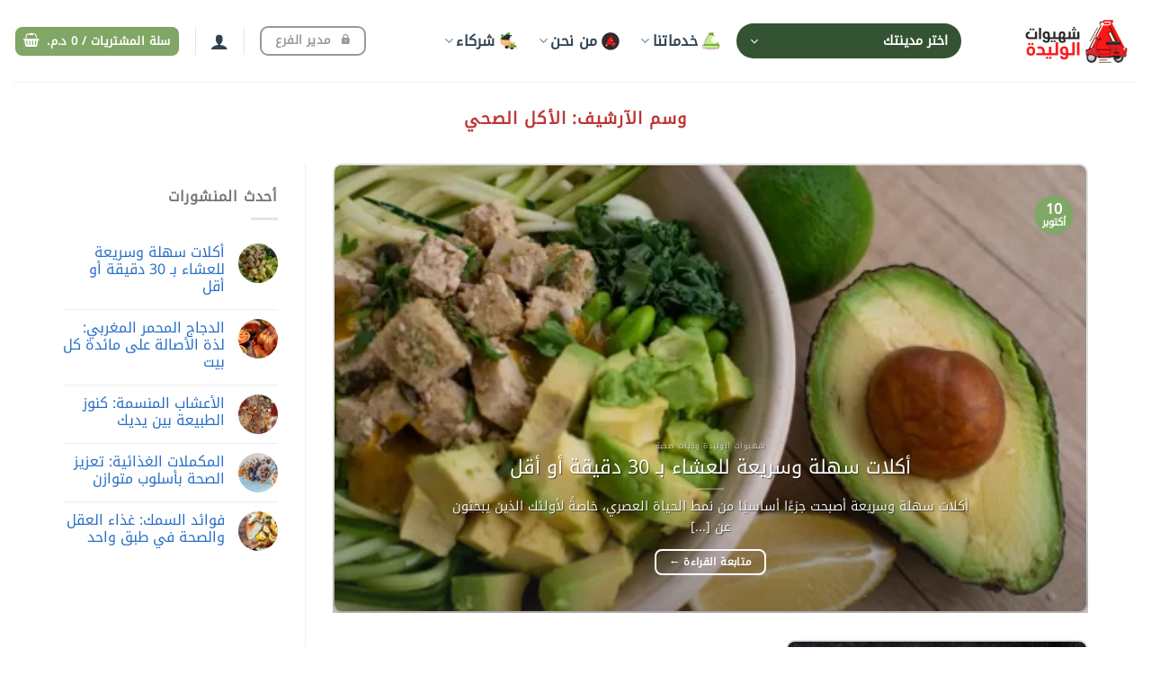

--- FILE ---
content_type: text/html; charset=UTF-8
request_url: https://chhiwatlwalida.com/tag/%D8%A7%D9%84%D8%A3%D9%83%D9%84-%D8%A7%D9%84%D8%B5%D8%AD%D9%8A/
body_size: 46105
content:
<!DOCTYPE html>
<html dir="rtl" lang="ar" class="loading-site no-js">
<head><meta charset="UTF-8" /><script>if(navigator.userAgent.match(/MSIE|Internet Explorer/i)||navigator.userAgent.match(/Trident\/7\..*?rv:11/i)){var href=document.location.href;if(!href.match(/[?&]nowprocket/)){if(href.indexOf("?")==-1){if(href.indexOf("#")==-1){document.location.href=href+"?nowprocket=1"}else{document.location.href=href.replace("#","?nowprocket=1#")}}else{if(href.indexOf("#")==-1){document.location.href=href+"&nowprocket=1"}else{document.location.href=href.replace("#","&nowprocket=1#")}}}}</script><script>class RocketLazyLoadScripts{constructor(){this.v="1.2.4",this.triggerEvents=["keydown","mousedown","mousemove","touchmove","touchstart","touchend","wheel"],this.userEventHandler=this._triggerListener.bind(this),this.touchStartHandler=this._onTouchStart.bind(this),this.touchMoveHandler=this._onTouchMove.bind(this),this.touchEndHandler=this._onTouchEnd.bind(this),this.clickHandler=this._onClick.bind(this),this.interceptedClicks=[],window.addEventListener("pageshow",t=>{this.persisted=t.persisted}),window.addEventListener("DOMContentLoaded",()=>{this._preconnect3rdParties()}),this.delayedScripts={normal:[],async:[],defer:[]},this.trash=[],this.allJQueries=[]}_addUserInteractionListener(t){if(document.hidden){t._triggerListener();return}this.triggerEvents.forEach(e=>window.addEventListener(e,t.userEventHandler,{passive:!0})),window.addEventListener("touchstart",t.touchStartHandler,{passive:!0}),window.addEventListener("mousedown",t.touchStartHandler),document.addEventListener("visibilitychange",t.userEventHandler)}_removeUserInteractionListener(){this.triggerEvents.forEach(t=>window.removeEventListener(t,this.userEventHandler,{passive:!0})),document.removeEventListener("visibilitychange",this.userEventHandler)}_onTouchStart(t){"HTML"!==t.target.tagName&&(window.addEventListener("touchend",this.touchEndHandler),window.addEventListener("mouseup",this.touchEndHandler),window.addEventListener("touchmove",this.touchMoveHandler,{passive:!0}),window.addEventListener("mousemove",this.touchMoveHandler),t.target.addEventListener("click",this.clickHandler),this._renameDOMAttribute(t.target,"onclick","rocket-onclick"),this._pendingClickStarted())}_onTouchMove(t){window.removeEventListener("touchend",this.touchEndHandler),window.removeEventListener("mouseup",this.touchEndHandler),window.removeEventListener("touchmove",this.touchMoveHandler,{passive:!0}),window.removeEventListener("mousemove",this.touchMoveHandler),t.target.removeEventListener("click",this.clickHandler),this._renameDOMAttribute(t.target,"rocket-onclick","onclick"),this._pendingClickFinished()}_onTouchEnd(){window.removeEventListener("touchend",this.touchEndHandler),window.removeEventListener("mouseup",this.touchEndHandler),window.removeEventListener("touchmove",this.touchMoveHandler,{passive:!0}),window.removeEventListener("mousemove",this.touchMoveHandler)}_onClick(t){t.target.removeEventListener("click",this.clickHandler),this._renameDOMAttribute(t.target,"rocket-onclick","onclick"),this.interceptedClicks.push(t),t.preventDefault(),t.stopPropagation(),t.stopImmediatePropagation(),this._pendingClickFinished()}_replayClicks(){window.removeEventListener("touchstart",this.touchStartHandler,{passive:!0}),window.removeEventListener("mousedown",this.touchStartHandler),this.interceptedClicks.forEach(t=>{t.target.dispatchEvent(new MouseEvent("click",{view:t.view,bubbles:!0,cancelable:!0}))})}_waitForPendingClicks(){return new Promise(t=>{this._isClickPending?this._pendingClickFinished=t:t()})}_pendingClickStarted(){this._isClickPending=!0}_pendingClickFinished(){this._isClickPending=!1}_renameDOMAttribute(t,e,r){t.hasAttribute&&t.hasAttribute(e)&&(event.target.setAttribute(r,event.target.getAttribute(e)),event.target.removeAttribute(e))}_triggerListener(){this._removeUserInteractionListener(this),"loading"===document.readyState?document.addEventListener("DOMContentLoaded",this._loadEverythingNow.bind(this)):this._loadEverythingNow()}_preconnect3rdParties(){let t=[];document.querySelectorAll("script[type=rocketlazyloadscript][data-rocket-src]").forEach(e=>{let r=e.getAttribute("data-rocket-src");if(r&&0!==r.indexOf("data:")){0===r.indexOf("//")&&(r=location.protocol+r);try{let i=new URL(r).origin;i!==location.origin&&t.push({src:i,crossOrigin:e.crossOrigin||"module"===e.getAttribute("data-rocket-type")})}catch(n){}}}),t=[...new Map(t.map(t=>[JSON.stringify(t),t])).values()],this._batchInjectResourceHints(t,"preconnect")}async _loadEverythingNow(){this.lastBreath=Date.now(),this._delayEventListeners(),this._delayJQueryReady(this),this._handleDocumentWrite(),this._registerAllDelayedScripts(),this._preloadAllScripts(),await this._loadScriptsFromList(this.delayedScripts.normal),await this._loadScriptsFromList(this.delayedScripts.defer),await this._loadScriptsFromList(this.delayedScripts.async);try{await this._triggerDOMContentLoaded(),await this._pendingWebpackRequests(this),await this._triggerWindowLoad()}catch(t){console.error(t)}window.dispatchEvent(new Event("rocket-allScriptsLoaded")),this._waitForPendingClicks().then(()=>{this._replayClicks()}),this._emptyTrash()}_registerAllDelayedScripts(){document.querySelectorAll("script[type=rocketlazyloadscript]").forEach(t=>{t.hasAttribute("data-rocket-src")?t.hasAttribute("async")&&!1!==t.async?this.delayedScripts.async.push(t):t.hasAttribute("defer")&&!1!==t.defer||"module"===t.getAttribute("data-rocket-type")?this.delayedScripts.defer.push(t):this.delayedScripts.normal.push(t):this.delayedScripts.normal.push(t)})}async _transformScript(t){if(await this._littleBreath(),!0===t.noModule&&"noModule"in HTMLScriptElement.prototype){t.setAttribute("data-rocket-status","skipped");return}return new Promise(navigator.userAgent.indexOf("Firefox/")>0||""===navigator.vendor?e=>{let r=document.createElement("script");[...t.attributes].forEach(t=>{let e=t.nodeName;"type"!==e&&("data-rocket-type"===e&&(e="type"),"data-rocket-src"===e&&(e="src"),r.setAttribute(e,t.nodeValue))}),t.text&&(r.text=t.text),r.hasAttribute("src")?(r.addEventListener("load",e),r.addEventListener("error",e)):(r.text=t.text,e());try{t.parentNode.replaceChild(r,t)}catch(i){e()}}:e=>{function r(){t.setAttribute("data-rocket-status","failed"),e()}try{let i=t.getAttribute("data-rocket-type"),n=t.getAttribute("data-rocket-src");i?(t.type=i,t.removeAttribute("data-rocket-type")):t.removeAttribute("type"),t.addEventListener("load",function r(){t.setAttribute("data-rocket-status","executed"),e()}),t.addEventListener("error",r),n?(t.removeAttribute("data-rocket-src"),t.src=n):t.src="data:text/javascript;base64,"+window.btoa(unescape(encodeURIComponent(t.text)))}catch(s){r()}})}async _loadScriptsFromList(t){let e=t.shift();return e&&e.isConnected?(await this._transformScript(e),this._loadScriptsFromList(t)):Promise.resolve()}_preloadAllScripts(){this._batchInjectResourceHints([...this.delayedScripts.normal,...this.delayedScripts.defer,...this.delayedScripts.async],"preload")}_batchInjectResourceHints(t,e){var r=document.createDocumentFragment();t.forEach(t=>{let i=t.getAttribute&&t.getAttribute("data-rocket-src")||t.src;if(i){let n=document.createElement("link");n.href=i,n.rel=e,"preconnect"!==e&&(n.as="script"),t.getAttribute&&"module"===t.getAttribute("data-rocket-type")&&(n.crossOrigin=!0),t.crossOrigin&&(n.crossOrigin=t.crossOrigin),t.integrity&&(n.integrity=t.integrity),r.appendChild(n),this.trash.push(n)}}),document.head.appendChild(r)}_delayEventListeners(){let t={};function e(e,r){!function e(r){!t[r]&&(t[r]={originalFunctions:{add:r.addEventListener,remove:r.removeEventListener},eventsToRewrite:[]},r.addEventListener=function(){arguments[0]=i(arguments[0]),t[r].originalFunctions.add.apply(r,arguments)},r.removeEventListener=function(){arguments[0]=i(arguments[0]),t[r].originalFunctions.remove.apply(r,arguments)});function i(e){return t[r].eventsToRewrite.indexOf(e)>=0?"rocket-"+e:e}}(e),t[e].eventsToRewrite.push(r)}function r(t,e){let r=t[e];Object.defineProperty(t,e,{get:()=>r||function(){},set(i){t["rocket"+e]=r=i}})}e(document,"DOMContentLoaded"),e(window,"DOMContentLoaded"),e(window,"load"),e(window,"pageshow"),e(document,"readystatechange"),r(document,"onreadystatechange"),r(window,"onload"),r(window,"onpageshow")}_delayJQueryReady(t){let e;function r(t){return t.split(" ").map(t=>"load"===t||0===t.indexOf("load.")?"rocket-jquery-load":t).join(" ")}function i(i){if(i&&i.fn&&!t.allJQueries.includes(i)){i.fn.ready=i.fn.init.prototype.ready=function(e){return t.domReadyFired?e.bind(document)(i):document.addEventListener("rocket-DOMContentLoaded",()=>e.bind(document)(i)),i([])};let n=i.fn.on;i.fn.on=i.fn.init.prototype.on=function(){return this[0]===window&&("string"==typeof arguments[0]||arguments[0]instanceof String?arguments[0]=r(arguments[0]):"object"==typeof arguments[0]&&Object.keys(arguments[0]).forEach(t=>{let e=arguments[0][t];delete arguments[0][t],arguments[0][r(t)]=e})),n.apply(this,arguments),this},t.allJQueries.push(i)}e=i}i(window.jQuery),Object.defineProperty(window,"jQuery",{get:()=>e,set(t){i(t)}})}async _pendingWebpackRequests(t){let e=document.querySelector("script[data-webpack]");async function r(){return new Promise(t=>{e.addEventListener("load",t),e.addEventListener("error",t)})}e&&(await r(),await t._requestAnimFrame(),await t._pendingWebpackRequests(t))}async _triggerDOMContentLoaded(){this.domReadyFired=!0,await this._littleBreath(),document.dispatchEvent(new Event("rocket-DOMContentLoaded")),await this._littleBreath(),window.dispatchEvent(new Event("rocket-DOMContentLoaded")),await this._littleBreath(),document.dispatchEvent(new Event("rocket-readystatechange")),await this._littleBreath(),document.rocketonreadystatechange&&document.rocketonreadystatechange()}async _triggerWindowLoad(){await this._littleBreath(),window.dispatchEvent(new Event("rocket-load")),await this._littleBreath(),window.rocketonload&&window.rocketonload(),await this._littleBreath(),this.allJQueries.forEach(t=>t(window).trigger("rocket-jquery-load")),await this._littleBreath();let t=new Event("rocket-pageshow");t.persisted=this.persisted,window.dispatchEvent(t),await this._littleBreath(),window.rocketonpageshow&&window.rocketonpageshow({persisted:this.persisted})}_handleDocumentWrite(){let t=new Map;document.write=document.writeln=function(e){let r=document.currentScript;r||console.error("WPRocket unable to document.write this: "+e);let i=document.createRange(),n=r.parentElement,s=t.get(r);void 0===s&&(s=r.nextSibling,t.set(r,s));let a=document.createDocumentFragment();i.setStart(a,0),a.appendChild(i.createContextualFragment(e)),n.insertBefore(a,s)}}async _littleBreath(){Date.now()-this.lastBreath>45&&(await this._requestAnimFrame(),this.lastBreath=Date.now())}async _requestAnimFrame(){return document.hidden?new Promise(t=>setTimeout(t)):new Promise(t=>requestAnimationFrame(t))}_emptyTrash(){this.trash.forEach(t=>t.remove())}static run(){let t=new RocketLazyLoadScripts;t._addUserInteractionListener(t)}}RocketLazyLoadScripts.run();</script>
	
	<link rel="profile" href="http://gmpg.org/xfn/11" />
	<link rel="pingback" href="https://chhiwatlwalida.com/xmlrpc.php" />
  <meta name="facebook-domain-verification" content="czsmf3af77uwal2sk8dig4deyk8fad" />

	<script type="rocketlazyloadscript">(function(html){html.className = html.className.replace(/\bno-js\b/,'js')})(document.documentElement);</script>
<meta name='robots' content='index, follow, max-image-preview:large, max-snippet:-1, max-video-preview:-1' />
<meta name="viewport" content="width=device-width, initial-scale=1" />
	<!-- This site is optimized with the Yoast SEO plugin v26.8 - https://yoast.com/product/yoast-seo-wordpress/ -->
	<title>الأكل الصحي الأرشيف - شهيوات الوليدة</title>
	<link rel="canonical" href="https://chhiwatlwalida.com/tag/الأكل-الصحي/" />
	<meta property="og:locale" content="ar_AR" />
	<meta property="og:type" content="article" />
	<meta property="og:title" content="الأكل الصحي الأرشيف - شهيوات الوليدة" />
	<meta property="og:url" content="https://chhiwatlwalida.com/tag/الأكل-الصحي/" />
	<meta property="og:site_name" content="شهيوات الوليدة" />
	<meta property="og:image" content="https://chhiwatlwalida.com/wp-content/uploads/2023/02/chhiwatlwalida-2-1-1-1.jpg" />
	<meta property="og:image:width" content="1200" />
	<meta property="og:image:height" content="675" />
	<meta property="og:image:type" content="image/jpeg" />
	<meta name="twitter:card" content="summary_large_image" />
	<meta name="twitter:site" content="@chhiwatlwalidadotcom" />
	<script type="application/ld+json" class="yoast-schema-graph">{"@context":"https://schema.org","@graph":[{"@type":"CollectionPage","@id":"https://chhiwatlwalida.com/tag/%d8%a7%d9%84%d8%a3%d9%83%d9%84-%d8%a7%d9%84%d8%b5%d8%ad%d9%8a/","url":"https://chhiwatlwalida.com/tag/%d8%a7%d9%84%d8%a3%d9%83%d9%84-%d8%a7%d9%84%d8%b5%d8%ad%d9%8a/","name":"الأكل الصحي الأرشيف - شهيوات الوليدة","isPartOf":{"@id":"https://chhiwatlwalida.com/#website"},"primaryImageOfPage":{"@id":"https://chhiwatlwalida.com/tag/%d8%a7%d9%84%d8%a3%d9%83%d9%84-%d8%a7%d9%84%d8%b5%d8%ad%d9%8a/#primaryimage"},"image":{"@id":"https://chhiwatlwalida.com/tag/%d8%a7%d9%84%d8%a3%d9%83%d9%84-%d8%a7%d9%84%d8%b5%d8%ad%d9%8a/#primaryimage"},"thumbnailUrl":"https://chhiwatlwalida.com/wp-content/uploads/2023/09/الأكل-الصحي-و-السليم-1.jpg","breadcrumb":{"@id":"https://chhiwatlwalida.com/tag/%d8%a7%d9%84%d8%a3%d9%83%d9%84-%d8%a7%d9%84%d8%b5%d8%ad%d9%8a/#breadcrumb"},"inLanguage":"ar"},{"@type":"ImageObject","inLanguage":"ar","@id":"https://chhiwatlwalida.com/tag/%d8%a7%d9%84%d8%a3%d9%83%d9%84-%d8%a7%d9%84%d8%b5%d8%ad%d9%8a/#primaryimage","url":"https://chhiwatlwalida.com/wp-content/uploads/2023/09/الأكل-الصحي-و-السليم-1.jpg","contentUrl":"https://chhiwatlwalida.com/wp-content/uploads/2023/09/الأكل-الصحي-و-السليم-1.jpg","width":1120,"height":630,"caption":"الأكل الصحي و السليم"},{"@type":"BreadcrumbList","@id":"https://chhiwatlwalida.com/tag/%d8%a7%d9%84%d8%a3%d9%83%d9%84-%d8%a7%d9%84%d8%b5%d8%ad%d9%8a/#breadcrumb","itemListElement":[{"@type":"ListItem","position":1,"name":"الرئيسية","item":"https://chhiwatlwalida.com/"},{"@type":"ListItem","position":2,"name":"الأكل الصحي"}]},{"@type":"WebSite","@id":"https://chhiwatlwalida.com/#website","url":"https://chhiwatlwalida.com/","name":"شهيوات الوليدة","description":"موقع مغربي لتوصيل الأطباق العريقة من المطبخ المغربي","publisher":{"@id":"https://chhiwatlwalida.com/#organization"},"alternateName":"موقع توصيل الطعام المغربي الأصيل","potentialAction":[{"@type":"SearchAction","target":{"@type":"EntryPoint","urlTemplate":"https://chhiwatlwalida.com/?s={search_term_string}"},"query-input":{"@type":"PropertyValueSpecification","valueRequired":true,"valueName":"search_term_string"}}],"inLanguage":"ar"},{"@type":"Organization","@id":"https://chhiwatlwalida.com/#organization","name":"شهيوات الوليدة | توصيل الطعام المغربي التقليدي","alternateName":"Chhiwatlwalida","url":"https://chhiwatlwalida.com/","logo":{"@type":"ImageObject","inLanguage":"ar","@id":"https://chhiwatlwalida.com/#/schema/logo/image/","url":"https://chhiwatlwalida.com/wp-content/uploads/2022/06/cropped-chhiwatlwalidadotcomfavicon.png","contentUrl":"https://chhiwatlwalida.com/wp-content/uploads/2022/06/cropped-chhiwatlwalidadotcomfavicon.png","width":512,"height":512,"caption":"شهيوات الوليدة | توصيل الطعام المغربي التقليدي"},"image":{"@id":"https://chhiwatlwalida.com/#/schema/logo/image/"},"sameAs":["https://facebook.com/chhiwatlwalidadotcom","https://x.com/chhiwatlwalidadotcom","https://instagram.com/chhiwatlwalidadotcom","https://facebook.com/chhiwatlwalidadotocom"]}]}</script>
	<!-- / Yoast SEO plugin. -->


<link rel='dns-prefetch' href='//www.googletagmanager.com' />
<link rel='dns-prefetch' href='//fonts.googleapis.com' />
<link rel='dns-prefetch' href='//fonts.gstatic.com' />
<link rel='dns-prefetch' href='//ajax.googleapis.com' />
<link rel='dns-prefetch' href='//apis.google.com' />
<link rel='dns-prefetch' href='//google-analytics.com' />
<link rel='dns-prefetch' href='//www.google-analytics.com' />
<link rel='dns-prefetch' href='//ssl.google-analytics.com' />
<link rel='dns-prefetch' href='//youtube.com' />
<link rel='dns-prefetch' href='//s.gravatar.com' />

<link rel='prefetch' href='https://chhiwatlwalida.com/wp-content/themes/flatsome/assets/js/flatsome.js?ver=8e60d746741250b4dd4e' />
<link rel='prefetch' href='https://chhiwatlwalida.com/wp-content/themes/flatsome/assets/js/chunk.slider.js?ver=3.19.5' />
<link rel='prefetch' href='https://chhiwatlwalida.com/wp-content/themes/flatsome/assets/js/chunk.popups.js?ver=3.19.5' />
<link rel='prefetch' href='https://chhiwatlwalida.com/wp-content/themes/flatsome/assets/js/chunk.tooltips.js?ver=3.19.5' />
<link rel='prefetch' href='https://chhiwatlwalida.com/wp-content/themes/flatsome/assets/js/woocommerce.js?ver=dd6035ce106022a74757' />
<style id='wp-img-auto-sizes-contain-inline-css' type='text/css'>
img:is([sizes=auto i],[sizes^="auto," i]){contain-intrinsic-size:3000px 1500px}
/*# sourceURL=wp-img-auto-sizes-contain-inline-css */
</style>
<link data-minify="1" rel='stylesheet' id='cfw-blocks-styles_rtl-css' href='https://chhiwatlwalida.com/wp-content/cache/min/1/wp-content/plugins/checkout-for-woocommerce/build/css/blocks-styles-rtl.css?ver=1748105945' type='text/css' media='all' />
<link data-minify="1" rel='stylesheet' id='delivery-date-block-frontend-css' href='https://chhiwatlwalida.com/wp-content/cache/min/1/wp-content/plugins/order-delivery-date-for-woocommerce/build/style-index.css?ver=1748105945' type='text/css' media='all' />
<style id='wp-block-library-inline-css' type='text/css'>
:root{--wp-block-synced-color:#7a00df;--wp-block-synced-color--rgb:122,0,223;--wp-bound-block-color:var(--wp-block-synced-color);--wp-editor-canvas-background:#ddd;--wp-admin-theme-color:#007cba;--wp-admin-theme-color--rgb:0,124,186;--wp-admin-theme-color-darker-10:#006ba1;--wp-admin-theme-color-darker-10--rgb:0,107,160.5;--wp-admin-theme-color-darker-20:#005a87;--wp-admin-theme-color-darker-20--rgb:0,90,135;--wp-admin-border-width-focus:2px}@media (min-resolution:192dpi){:root{--wp-admin-border-width-focus:1.5px}}.wp-element-button{cursor:pointer}:root .has-very-light-gray-background-color{background-color:#eee}:root .has-very-dark-gray-background-color{background-color:#313131}:root .has-very-light-gray-color{color:#eee}:root .has-very-dark-gray-color{color:#313131}:root .has-vivid-green-cyan-to-vivid-cyan-blue-gradient-background{background:linear-gradient(135deg,#00d084,#0693e3)}:root .has-purple-crush-gradient-background{background:linear-gradient(135deg,#34e2e4,#4721fb 50%,#ab1dfe)}:root .has-hazy-dawn-gradient-background{background:linear-gradient(135deg,#faaca8,#dad0ec)}:root .has-subdued-olive-gradient-background{background:linear-gradient(135deg,#fafae1,#67a671)}:root .has-atomic-cream-gradient-background{background:linear-gradient(135deg,#fdd79a,#004a59)}:root .has-nightshade-gradient-background{background:linear-gradient(135deg,#330968,#31cdcf)}:root .has-midnight-gradient-background{background:linear-gradient(135deg,#020381,#2874fc)}:root{--wp--preset--font-size--normal:16px;--wp--preset--font-size--huge:42px}.has-regular-font-size{font-size:1em}.has-larger-font-size{font-size:2.625em}.has-normal-font-size{font-size:var(--wp--preset--font-size--normal)}.has-huge-font-size{font-size:var(--wp--preset--font-size--huge)}.has-text-align-center{text-align:center}.has-text-align-left{text-align:left}.has-text-align-right{text-align:right}.has-fit-text{white-space:nowrap!important}#end-resizable-editor-section{display:none}.aligncenter{clear:both}.items-justified-left{justify-content:flex-start}.items-justified-center{justify-content:center}.items-justified-right{justify-content:flex-end}.items-justified-space-between{justify-content:space-between}.screen-reader-text{border:0;clip-path:inset(50%);height:1px;margin:-1px;overflow:hidden;padding:0;position:absolute;width:1px;word-wrap:normal!important}.screen-reader-text:focus{background-color:#ddd;clip-path:none;color:#444;display:block;font-size:1em;height:auto;left:5px;line-height:normal;padding:15px 23px 14px;text-decoration:none;top:5px;width:auto;z-index:100000}html :where(.has-border-color){border-style:solid}html :where([style*=border-top-color]){border-top-style:solid}html :where([style*=border-right-color]){border-right-style:solid}html :where([style*=border-bottom-color]){border-bottom-style:solid}html :where([style*=border-left-color]){border-left-style:solid}html :where([style*=border-width]){border-style:solid}html :where([style*=border-top-width]){border-top-style:solid}html :where([style*=border-right-width]){border-right-style:solid}html :where([style*=border-bottom-width]){border-bottom-style:solid}html :where([style*=border-left-width]){border-left-style:solid}html :where(img[class*=wp-image-]){height:auto;max-width:100%}:where(figure){margin:0 0 1em}html :where(.is-position-sticky){--wp-admin--admin-bar--position-offset:var(--wp-admin--admin-bar--height,0px)}@media screen and (max-width:600px){html :where(.is-position-sticky){--wp-admin--admin-bar--position-offset:0px}}

/*# sourceURL=wp-block-library-inline-css */
</style><style id='wp-block-heading-inline-css' type='text/css'>
h1:where(.wp-block-heading).has-background,h2:where(.wp-block-heading).has-background,h3:where(.wp-block-heading).has-background,h4:where(.wp-block-heading).has-background,h5:where(.wp-block-heading).has-background,h6:where(.wp-block-heading).has-background{padding:1.25em 2.375em}h1.has-text-align-left[style*=writing-mode]:where([style*=vertical-lr]),h1.has-text-align-right[style*=writing-mode]:where([style*=vertical-rl]),h2.has-text-align-left[style*=writing-mode]:where([style*=vertical-lr]),h2.has-text-align-right[style*=writing-mode]:where([style*=vertical-rl]),h3.has-text-align-left[style*=writing-mode]:where([style*=vertical-lr]),h3.has-text-align-right[style*=writing-mode]:where([style*=vertical-rl]),h4.has-text-align-left[style*=writing-mode]:where([style*=vertical-lr]),h4.has-text-align-right[style*=writing-mode]:where([style*=vertical-rl]),h5.has-text-align-left[style*=writing-mode]:where([style*=vertical-lr]),h5.has-text-align-right[style*=writing-mode]:where([style*=vertical-rl]),h6.has-text-align-left[style*=writing-mode]:where([style*=vertical-lr]),h6.has-text-align-right[style*=writing-mode]:where([style*=vertical-rl]){rotate:180deg}
/*# sourceURL=https://chhiwatlwalida.com/wp-includes/blocks/heading/style.min.css */
</style>
<style id='wp-block-paragraph-inline-css' type='text/css'>
.is-small-text{font-size:.875em}.is-regular-text{font-size:1em}.is-large-text{font-size:2.25em}.is-larger-text{font-size:3em}.has-drop-cap:not(:focus):first-letter{float:right;font-size:8.4em;font-style:normal;font-weight:100;line-height:.68;margin:.05em 0 0 .1em;text-transform:uppercase}body.rtl .has-drop-cap:not(:focus):first-letter{float:none;margin-right:.1em}p.has-drop-cap.has-background{overflow:hidden}:root :where(p.has-background){padding:1.25em 2.375em}:where(p.has-text-color:not(.has-link-color)) a{color:inherit}p.has-text-align-left[style*="writing-mode:vertical-lr"],p.has-text-align-right[style*="writing-mode:vertical-rl"]{rotate:180deg}
/*# sourceURL=https://chhiwatlwalida.com/wp-includes/blocks/paragraph/style.min.css */
</style>
<link data-minify="1" rel='stylesheet' id='wc-blocks-style-rtl-css' href='https://chhiwatlwalida.com/wp-content/cache/min/1/wp-content/plugins/woocommerce/assets/client/blocks/wc-blocks-rtl.css?ver=1748105945' type='text/css' media='all' />
<style id='global-styles-inline-css' type='text/css'>
:root{--wp--preset--aspect-ratio--square: 1;--wp--preset--aspect-ratio--4-3: 4/3;--wp--preset--aspect-ratio--3-4: 3/4;--wp--preset--aspect-ratio--3-2: 3/2;--wp--preset--aspect-ratio--2-3: 2/3;--wp--preset--aspect-ratio--16-9: 16/9;--wp--preset--aspect-ratio--9-16: 9/16;--wp--preset--color--black: #000000;--wp--preset--color--cyan-bluish-gray: #abb8c3;--wp--preset--color--white: #ffffff;--wp--preset--color--pale-pink: #f78da7;--wp--preset--color--vivid-red: #cf2e2e;--wp--preset--color--luminous-vivid-orange: #ff6900;--wp--preset--color--luminous-vivid-amber: #fcb900;--wp--preset--color--light-green-cyan: #7bdcb5;--wp--preset--color--vivid-green-cyan: #00d084;--wp--preset--color--pale-cyan-blue: #8ed1fc;--wp--preset--color--vivid-cyan-blue: #0693e3;--wp--preset--color--vivid-purple: #9b51e0;--wp--preset--color--primary: #81a766;--wp--preset--color--secondary: #55443e;--wp--preset--color--success: #496033;--wp--preset--color--alert: #b20000;--wp--preset--gradient--vivid-cyan-blue-to-vivid-purple: linear-gradient(135deg,rgb(6,147,227) 0%,rgb(155,81,224) 100%);--wp--preset--gradient--light-green-cyan-to-vivid-green-cyan: linear-gradient(135deg,rgb(122,220,180) 0%,rgb(0,208,130) 100%);--wp--preset--gradient--luminous-vivid-amber-to-luminous-vivid-orange: linear-gradient(135deg,rgb(252,185,0) 0%,rgb(255,105,0) 100%);--wp--preset--gradient--luminous-vivid-orange-to-vivid-red: linear-gradient(135deg,rgb(255,105,0) 0%,rgb(207,46,46) 100%);--wp--preset--gradient--very-light-gray-to-cyan-bluish-gray: linear-gradient(135deg,rgb(238,238,238) 0%,rgb(169,184,195) 100%);--wp--preset--gradient--cool-to-warm-spectrum: linear-gradient(135deg,rgb(74,234,220) 0%,rgb(151,120,209) 20%,rgb(207,42,186) 40%,rgb(238,44,130) 60%,rgb(251,105,98) 80%,rgb(254,248,76) 100%);--wp--preset--gradient--blush-light-purple: linear-gradient(135deg,rgb(255,206,236) 0%,rgb(152,150,240) 100%);--wp--preset--gradient--blush-bordeaux: linear-gradient(135deg,rgb(254,205,165) 0%,rgb(254,45,45) 50%,rgb(107,0,62) 100%);--wp--preset--gradient--luminous-dusk: linear-gradient(135deg,rgb(255,203,112) 0%,rgb(199,81,192) 50%,rgb(65,88,208) 100%);--wp--preset--gradient--pale-ocean: linear-gradient(135deg,rgb(255,245,203) 0%,rgb(182,227,212) 50%,rgb(51,167,181) 100%);--wp--preset--gradient--electric-grass: linear-gradient(135deg,rgb(202,248,128) 0%,rgb(113,206,126) 100%);--wp--preset--gradient--midnight: linear-gradient(135deg,rgb(2,3,129) 0%,rgb(40,116,252) 100%);--wp--preset--font-size--small: 13px;--wp--preset--font-size--medium: 20px;--wp--preset--font-size--large: 36px;--wp--preset--font-size--x-large: 42px;--wp--preset--spacing--20: 0.44rem;--wp--preset--spacing--30: 0.67rem;--wp--preset--spacing--40: 1rem;--wp--preset--spacing--50: 1.5rem;--wp--preset--spacing--60: 2.25rem;--wp--preset--spacing--70: 3.38rem;--wp--preset--spacing--80: 5.06rem;--wp--preset--shadow--natural: 6px 6px 9px rgba(0, 0, 0, 0.2);--wp--preset--shadow--deep: 12px 12px 50px rgba(0, 0, 0, 0.4);--wp--preset--shadow--sharp: 6px 6px 0px rgba(0, 0, 0, 0.2);--wp--preset--shadow--outlined: 6px 6px 0px -3px rgb(255, 255, 255), 6px 6px rgb(0, 0, 0);--wp--preset--shadow--crisp: 6px 6px 0px rgb(0, 0, 0);}:where(body) { margin: 0; }.wp-site-blocks > .alignleft { float: left; margin-right: 2em; }.wp-site-blocks > .alignright { float: right; margin-left: 2em; }.wp-site-blocks > .aligncenter { justify-content: center; margin-left: auto; margin-right: auto; }:where(.is-layout-flex){gap: 0.5em;}:where(.is-layout-grid){gap: 0.5em;}.is-layout-flow > .alignleft{float: left;margin-inline-start: 0;margin-inline-end: 2em;}.is-layout-flow > .alignright{float: right;margin-inline-start: 2em;margin-inline-end: 0;}.is-layout-flow > .aligncenter{margin-left: auto !important;margin-right: auto !important;}.is-layout-constrained > .alignleft{float: left;margin-inline-start: 0;margin-inline-end: 2em;}.is-layout-constrained > .alignright{float: right;margin-inline-start: 2em;margin-inline-end: 0;}.is-layout-constrained > .aligncenter{margin-left: auto !important;margin-right: auto !important;}.is-layout-constrained > :where(:not(.alignleft):not(.alignright):not(.alignfull)){margin-left: auto !important;margin-right: auto !important;}body .is-layout-flex{display: flex;}.is-layout-flex{flex-wrap: wrap;align-items: center;}.is-layout-flex > :is(*, div){margin: 0;}body .is-layout-grid{display: grid;}.is-layout-grid > :is(*, div){margin: 0;}body{padding-top: 0px;padding-right: 0px;padding-bottom: 0px;padding-left: 0px;}a:where(:not(.wp-element-button)){text-decoration: none;}:root :where(.wp-element-button, .wp-block-button__link){background-color: #32373c;border-width: 0;color: #fff;font-family: inherit;font-size: inherit;font-style: inherit;font-weight: inherit;letter-spacing: inherit;line-height: inherit;padding-top: calc(0.667em + 2px);padding-right: calc(1.333em + 2px);padding-bottom: calc(0.667em + 2px);padding-left: calc(1.333em + 2px);text-decoration: none;text-transform: inherit;}.has-black-color{color: var(--wp--preset--color--black) !important;}.has-cyan-bluish-gray-color{color: var(--wp--preset--color--cyan-bluish-gray) !important;}.has-white-color{color: var(--wp--preset--color--white) !important;}.has-pale-pink-color{color: var(--wp--preset--color--pale-pink) !important;}.has-vivid-red-color{color: var(--wp--preset--color--vivid-red) !important;}.has-luminous-vivid-orange-color{color: var(--wp--preset--color--luminous-vivid-orange) !important;}.has-luminous-vivid-amber-color{color: var(--wp--preset--color--luminous-vivid-amber) !important;}.has-light-green-cyan-color{color: var(--wp--preset--color--light-green-cyan) !important;}.has-vivid-green-cyan-color{color: var(--wp--preset--color--vivid-green-cyan) !important;}.has-pale-cyan-blue-color{color: var(--wp--preset--color--pale-cyan-blue) !important;}.has-vivid-cyan-blue-color{color: var(--wp--preset--color--vivid-cyan-blue) !important;}.has-vivid-purple-color{color: var(--wp--preset--color--vivid-purple) !important;}.has-primary-color{color: var(--wp--preset--color--primary) !important;}.has-secondary-color{color: var(--wp--preset--color--secondary) !important;}.has-success-color{color: var(--wp--preset--color--success) !important;}.has-alert-color{color: var(--wp--preset--color--alert) !important;}.has-black-background-color{background-color: var(--wp--preset--color--black) !important;}.has-cyan-bluish-gray-background-color{background-color: var(--wp--preset--color--cyan-bluish-gray) !important;}.has-white-background-color{background-color: var(--wp--preset--color--white) !important;}.has-pale-pink-background-color{background-color: var(--wp--preset--color--pale-pink) !important;}.has-vivid-red-background-color{background-color: var(--wp--preset--color--vivid-red) !important;}.has-luminous-vivid-orange-background-color{background-color: var(--wp--preset--color--luminous-vivid-orange) !important;}.has-luminous-vivid-amber-background-color{background-color: var(--wp--preset--color--luminous-vivid-amber) !important;}.has-light-green-cyan-background-color{background-color: var(--wp--preset--color--light-green-cyan) !important;}.has-vivid-green-cyan-background-color{background-color: var(--wp--preset--color--vivid-green-cyan) !important;}.has-pale-cyan-blue-background-color{background-color: var(--wp--preset--color--pale-cyan-blue) !important;}.has-vivid-cyan-blue-background-color{background-color: var(--wp--preset--color--vivid-cyan-blue) !important;}.has-vivid-purple-background-color{background-color: var(--wp--preset--color--vivid-purple) !important;}.has-primary-background-color{background-color: var(--wp--preset--color--primary) !important;}.has-secondary-background-color{background-color: var(--wp--preset--color--secondary) !important;}.has-success-background-color{background-color: var(--wp--preset--color--success) !important;}.has-alert-background-color{background-color: var(--wp--preset--color--alert) !important;}.has-black-border-color{border-color: var(--wp--preset--color--black) !important;}.has-cyan-bluish-gray-border-color{border-color: var(--wp--preset--color--cyan-bluish-gray) !important;}.has-white-border-color{border-color: var(--wp--preset--color--white) !important;}.has-pale-pink-border-color{border-color: var(--wp--preset--color--pale-pink) !important;}.has-vivid-red-border-color{border-color: var(--wp--preset--color--vivid-red) !important;}.has-luminous-vivid-orange-border-color{border-color: var(--wp--preset--color--luminous-vivid-orange) !important;}.has-luminous-vivid-amber-border-color{border-color: var(--wp--preset--color--luminous-vivid-amber) !important;}.has-light-green-cyan-border-color{border-color: var(--wp--preset--color--light-green-cyan) !important;}.has-vivid-green-cyan-border-color{border-color: var(--wp--preset--color--vivid-green-cyan) !important;}.has-pale-cyan-blue-border-color{border-color: var(--wp--preset--color--pale-cyan-blue) !important;}.has-vivid-cyan-blue-border-color{border-color: var(--wp--preset--color--vivid-cyan-blue) !important;}.has-vivid-purple-border-color{border-color: var(--wp--preset--color--vivid-purple) !important;}.has-primary-border-color{border-color: var(--wp--preset--color--primary) !important;}.has-secondary-border-color{border-color: var(--wp--preset--color--secondary) !important;}.has-success-border-color{border-color: var(--wp--preset--color--success) !important;}.has-alert-border-color{border-color: var(--wp--preset--color--alert) !important;}.has-vivid-cyan-blue-to-vivid-purple-gradient-background{background: var(--wp--preset--gradient--vivid-cyan-blue-to-vivid-purple) !important;}.has-light-green-cyan-to-vivid-green-cyan-gradient-background{background: var(--wp--preset--gradient--light-green-cyan-to-vivid-green-cyan) !important;}.has-luminous-vivid-amber-to-luminous-vivid-orange-gradient-background{background: var(--wp--preset--gradient--luminous-vivid-amber-to-luminous-vivid-orange) !important;}.has-luminous-vivid-orange-to-vivid-red-gradient-background{background: var(--wp--preset--gradient--luminous-vivid-orange-to-vivid-red) !important;}.has-very-light-gray-to-cyan-bluish-gray-gradient-background{background: var(--wp--preset--gradient--very-light-gray-to-cyan-bluish-gray) !important;}.has-cool-to-warm-spectrum-gradient-background{background: var(--wp--preset--gradient--cool-to-warm-spectrum) !important;}.has-blush-light-purple-gradient-background{background: var(--wp--preset--gradient--blush-light-purple) !important;}.has-blush-bordeaux-gradient-background{background: var(--wp--preset--gradient--blush-bordeaux) !important;}.has-luminous-dusk-gradient-background{background: var(--wp--preset--gradient--luminous-dusk) !important;}.has-pale-ocean-gradient-background{background: var(--wp--preset--gradient--pale-ocean) !important;}.has-electric-grass-gradient-background{background: var(--wp--preset--gradient--electric-grass) !important;}.has-midnight-gradient-background{background: var(--wp--preset--gradient--midnight) !important;}.has-small-font-size{font-size: var(--wp--preset--font-size--small) !important;}.has-medium-font-size{font-size: var(--wp--preset--font-size--medium) !important;}.has-large-font-size{font-size: var(--wp--preset--font-size--large) !important;}.has-x-large-font-size{font-size: var(--wp--preset--font-size--x-large) !important;}
/*# sourceURL=global-styles-inline-css */
</style>

<style id='woocommerce-inline-inline-css' type='text/css'>
.woocommerce form .form-row .required { visibility: visible; }
/*# sourceURL=woocommerce-inline-inline-css */
</style>
<link data-minify="1" rel='stylesheet' id='woo_conditional_payments_css-css' href='https://chhiwatlwalida.com/wp-content/cache/min/1/wp-content/plugins/conditional-payments-for-woocommerce/frontend/css/woo-conditional-payments.css?ver=1748105945' type='text/css' media='all' />
<link data-minify="1" rel='stylesheet' id='wcfm_core_css-css' href='https://chhiwatlwalida.com/wp-content/cache/min/1/wp-content/plugins/wc-frontend-manager/assets/css/min/wcfm-style-core.css?ver=1748105945' type='text/css' media='all' />
<link data-minify="1" rel='stylesheet' id='wcfmvm_custom_subscribe_button_css-css' href='https://chhiwatlwalida.com/wp-content/cache/min/1/wp-content/uploads/wcfm/wcfmvm-style-custom-subscribe-button-1728769620.css?ver=1748105945' type='text/css' media='all' />
<link data-minify="1" rel='stylesheet' id='wcfm_fa_icon_css-css' href='https://chhiwatlwalida.com/wp-content/cache/min/1/wp-content/plugins/wc-frontend-manager/assets/fonts/font-awesome/css/wcfmicon.min.css?ver=1748105945' type='text/css' media='all' />
<link data-minify="1" rel='stylesheet' id='jquery-ui-style-orddd-lite-css' href='https://chhiwatlwalida.com/wp-content/cache/min/1/wp-content/plugins/order-delivery-date-for-woocommerce/css/themes/blitzer/jquery-ui.css?ver=1748105945' type='text/css' media='' />
<link data-minify="1" rel='stylesheet' id='datepicker-css' href='https://chhiwatlwalida.com/wp-content/cache/min/1/wp-content/plugins/order-delivery-date-for-woocommerce/css/datepicker.css?ver=1748105945' type='text/css' media='' />
<link data-minify="1" rel='stylesheet' id='flatsome-main-rtl-css' href='https://chhiwatlwalida.com/wp-content/cache/min/1/wp-content/themes/flatsome/assets/css/flatsome-rtl.css?ver=1748105945' type='text/css' media='all' />
<style id='flatsome-main-inline-css' type='text/css'>
@font-face {
				font-family: "fl-icons";
				font-display: block;
				src: url(https://chhiwatlwalida.com/wp-content/themes/flatsome/assets/css/icons/fl-icons.eot?v=3.19.5);
				src:
					url(https://chhiwatlwalida.com/wp-content/themes/flatsome/assets/css/icons/fl-icons.eot#iefix?v=3.19.5) format("embedded-opentype"),
					url(https://chhiwatlwalida.com/wp-content/themes/flatsome/assets/css/icons/fl-icons.woff2?v=3.19.5) format("woff2"),
					url(https://chhiwatlwalida.com/wp-content/themes/flatsome/assets/css/icons/fl-icons.ttf?v=3.19.5) format("truetype"),
					url(https://chhiwatlwalida.com/wp-content/themes/flatsome/assets/css/icons/fl-icons.woff?v=3.19.5) format("woff"),
					url(https://chhiwatlwalida.com/wp-content/themes/flatsome/assets/css/icons/fl-icons.svg?v=3.19.5#fl-icons) format("svg");
			}
/*# sourceURL=flatsome-main-inline-css */
</style>
<link data-minify="1" rel='stylesheet' id='flatsome-shop-rtl-css' href='https://chhiwatlwalida.com/wp-content/cache/min/1/wp-content/themes/flatsome/assets/css/flatsome-shop-rtl.css?ver=1748105945' type='text/css' media='all' />
<link rel='stylesheet' id='flatsome-style-css' href='https://chhiwatlwalida.com/wp-content/themes/chhiwat-child/style.css?ver=3.0' type='text/css' media='all' />
<link data-minify="1" rel='stylesheet' id='sib-front-css-css' href='https://chhiwatlwalida.com/wp-content/cache/min/1/wp-content/plugins/mailin/css/mailin-front.css?ver=1748105945' type='text/css' media='all' />
<script type="text/template" id="tmpl-variation-template">
	<div class="woocommerce-variation-description">{{{ data.variation.variation_description }}}</div>
	<div class="woocommerce-variation-price">{{{ data.variation.price_html }}}</div>
	<div class="woocommerce-variation-availability">{{{ data.variation.availability_html }}}</div>
</script>
<script type="text/template" id="tmpl-unavailable-variation-template">
	<p role="alert">عفوًا، هذا المنتج غير متوفر. يرجى اختيار مجموعة أخرى.</p>
</script>
<script type="text/javascript" src="https://chhiwatlwalida.com/wp-includes/js/jquery/jquery.min.js?ver=3.7.1" id="jquery-core-js"></script>
<script type="text/javascript" src="https://chhiwatlwalida.com/wp-includes/js/jquery/jquery-migrate.min.js?ver=3.4.1" id="jquery-migrate-js" defer></script>
<script type="rocketlazyloadscript" data-rocket-type="text/javascript" data-rocket-src="https://chhiwatlwalida.com/wp-includes/js/underscore.min.js?ver=1.13.7" id="underscore-js" defer></script>
<script type="text/javascript" id="wp-util-js-extra">
/* <![CDATA[ */
var _wpUtilSettings = {"ajax":{"url":"/wp-admin/admin-ajax.php"}};
//# sourceURL=wp-util-js-extra
/* ]]> */
</script>
<script type="rocketlazyloadscript" data-rocket-type="text/javascript" data-rocket-src="https://chhiwatlwalida.com/wp-includes/js/wp-util.min.js?ver=4d18a8478e2cd6c2c63777d88d79401b" id="wp-util-js" defer></script>
<script type="rocketlazyloadscript" data-rocket-type="text/javascript" data-rocket-src="https://chhiwatlwalida.com/wp-content/plugins/woocommerce/assets/js/jquery-blockui/jquery.blockUI.min.js?ver=2.7.0-wc.10.4.3" id="wc-jquery-blockui-js" data-wp-strategy="defer" defer></script>
<script type="text/javascript" id="wc-add-to-cart-js-extra">
/* <![CDATA[ */
var wc_add_to_cart_params = {"ajax_url":"/wp-admin/admin-ajax.php","wc_ajax_url":"/?wc-ajax=%%endpoint%%","i18n_view_cart":"\u0639\u0631\u0636 \u0627\u0644\u0633\u0644\u0629","cart_url":"https://chhiwatlwalida.com/cart/","is_cart":"","cart_redirect_after_add":"yes"};
//# sourceURL=wc-add-to-cart-js-extra
/* ]]> */
</script>
<script type="rocketlazyloadscript" data-rocket-type="text/javascript" data-rocket-src="https://chhiwatlwalida.com/wp-content/plugins/woocommerce/assets/js/frontend/add-to-cart.min.js?ver=10.4.3" id="wc-add-to-cart-js" defer="defer" data-wp-strategy="defer"></script>
<script type="rocketlazyloadscript" data-rocket-type="text/javascript" data-rocket-src="https://chhiwatlwalida.com/wp-content/plugins/woocommerce/assets/js/js-cookie/js.cookie.min.js?ver=2.1.4-wc.10.4.3" id="wc-js-cookie-js" data-wp-strategy="defer" defer></script>
<script type="text/javascript" id="woo-conditional-payments-js-js-extra">
/* <![CDATA[ */
var conditional_payments_settings = {"name_address_fields":[],"disable_payment_method_trigger":""};
//# sourceURL=woo-conditional-payments-js-js-extra
/* ]]> */
</script>
<script type="rocketlazyloadscript" data-minify="1" data-rocket-type="text/javascript" data-rocket-src="https://chhiwatlwalida.com/wp-content/cache/min/1/wp-content/plugins/conditional-payments-for-woocommerce/frontend/js/woo-conditional-payments.js?ver=1748105945" id="woo-conditional-payments-js-js" defer></script>
<script type="text/javascript" id="WCPAY_ASSETS-js-extra">
/* <![CDATA[ */
var wcpayAssets = {"url":"https://chhiwatlwalida.com/wp-content/plugins/woocommerce-payments/dist/"};
//# sourceURL=WCPAY_ASSETS-js-extra
/* ]]> */
</script>

<!-- Google tag (gtag.js) snippet added by Site Kit -->
<!-- Google Analytics snippet added by Site Kit -->
<script type="rocketlazyloadscript" data-rocket-type="text/javascript" data-rocket-src="https://www.googletagmanager.com/gtag/js?id=G-6DRWQPNYPW" id="google_gtagjs-js" async></script>
<script type="rocketlazyloadscript" data-rocket-type="text/javascript" id="google_gtagjs-js-after">
/* <![CDATA[ */
window.dataLayer = window.dataLayer || [];function gtag(){dataLayer.push(arguments);}
gtag("set","linker",{"domains":["chhiwatlwalida.com"]});
gtag("js", new Date());
gtag("set", "developer_id.dZTNiMT", true);
gtag("config", "G-6DRWQPNYPW");
 window._googlesitekit = window._googlesitekit || {}; window._googlesitekit.throttledEvents = []; window._googlesitekit.gtagEvent = (name, data) => { var key = JSON.stringify( { name, data } ); if ( !! window._googlesitekit.throttledEvents[ key ] ) { return; } window._googlesitekit.throttledEvents[ key ] = true; setTimeout( () => { delete window._googlesitekit.throttledEvents[ key ]; }, 5 ); gtag( "event", name, { ...data, event_source: "site-kit" } ); }; 
//# sourceURL=google_gtagjs-js-after
/* ]]> */
</script>
<script type="rocketlazyloadscript" data-rocket-type="text/javascript" data-rocket-src="https://chhiwatlwalida.com/wp-content/plugins/woocommerce/assets/js/select2/select2.full.min.js?ver=4.0.3-wc.10.4.3" id="wc-select2-js" defer="defer" data-wp-strategy="defer"></script>
<script type="text/javascript" id="sib-front-js-js-extra">
/* <![CDATA[ */
var sibErrMsg = {"invalidMail":"Please fill out valid email address","requiredField":"Please fill out required fields","invalidDateFormat":"Please fill out valid date format","invalidSMSFormat":"Please fill out valid phone number"};
var ajax_sib_front_object = {"ajax_url":"https://chhiwatlwalida.com/wp-admin/admin-ajax.php","ajax_nonce":"109017f486","flag_url":"https://chhiwatlwalida.com/wp-content/plugins/mailin/img/flags/"};
//# sourceURL=sib-front-js-js-extra
/* ]]> */
</script>
<script type="rocketlazyloadscript" data-minify="1" data-rocket-type="text/javascript" data-rocket-src="https://chhiwatlwalida.com/wp-content/cache/min/1/wp-content/plugins/mailin/js/mailin-front.js?ver=1748105945" id="sib-front-js-js" defer></script>
<meta name="generator" content="Site Kit by Google 1.170.0" />	<noscript><style>.woocommerce-product-gallery{ opacity: 1 !important; }</style></noscript>
	<script type="rocketlazyloadscript" data-minify="1" data-rocket-type="text/javascript" data-rocket-src="https://chhiwatlwalida.com/wp-content/cache/min/1/sdk/1.1/wonderpush-loader.min.js?ver=1748105945" async></script>
<script type="rocketlazyloadscript" data-rocket-type="text/javascript">
  window.WonderPush = window.WonderPush || [];
  window.WonderPush.push(['init', {"customDomain":"https:\/\/chhiwatlwalida.com\/wp-content\/plugins\/mailin\/","serviceWorkerUrl":"wonderpush-worker-loader.min.js?webKey=17245079d99a41e72a9eef1f3cc396ad37328c8cbf5b455115507145497fd46c","frameUrl":"wonderpush.min.html","webKey":"17245079d99a41e72a9eef1f3cc396ad37328c8cbf5b455115507145497fd46c"}]);
</script><link rel="icon" href="https://chhiwatlwalida.com/wp-content/uploads/2022/06/cropped-chhiwatlwalidadotcomfavicon.png" sizes="32x32" />
<link rel="icon" href="https://chhiwatlwalida.com/wp-content/uploads/2022/06/cropped-chhiwatlwalidadotcomfavicon.png" sizes="192x192" />
<link rel="apple-touch-icon" href="https://chhiwatlwalida.com/wp-content/uploads/2022/06/cropped-chhiwatlwalidadotcomfavicon.png" />
<meta name="msapplication-TileImage" content="https://chhiwatlwalida.com/wp-content/uploads/2022/06/cropped-chhiwatlwalidadotcomfavicon.png" />
<style id="custom-css" type="text/css">:root {--primary-color: #81a766;--fs-color-primary: #81a766;--fs-color-secondary: #55443e;--fs-color-success: #496033;--fs-color-alert: #b20000;--fs-experimental-link-color: #276fc8;--fs-experimental-link-color-hover: #3b6b95;}.tooltipster-base {--tooltip-color: #fff;--tooltip-bg-color: #000;}.off-canvas-right .mfp-content, .off-canvas-left .mfp-content {--drawer-width: 300px;}.off-canvas .mfp-content.off-canvas-cart {--drawer-width: 300px;}html{background-color:#ffffff!important;}.container-width, .full-width .ubermenu-nav, .container, .row{max-width: 1170px}.row.row-collapse{max-width: 1140px}.row.row-small{max-width: 1162.5px}.row.row-large{max-width: 1200px}.sticky-add-to-cart--active, #wrapper,#main,#main.dark{background-color: #ffffff}.header-main{height: 91px}#logo img{max-height: 91px}#logo{width:166px;}.stuck #logo img{padding:6px 0;}.header-bottom{min-height: 43px}.header-top{min-height: 30px}.transparent .header-main{height: 30px}.transparent #logo img{max-height: 30px}.has-transparent + .page-title:first-of-type,.has-transparent + #main > .page-title,.has-transparent + #main > div > .page-title,.has-transparent + #main .page-header-wrapper:first-of-type .page-title{padding-top: 30px;}.header.show-on-scroll,.stuck .header-main{height:70px!important}.stuck #logo img{max-height: 70px!important}.search-form{ width: 62%;}.header-bg-color {background-color: rgba(255,255,255,0.9)}.header-bottom {background-color: #051619}.top-bar-nav > li > a{line-height: 26px }.header-main .nav > li > a{line-height: 16px }.stuck .header-main .nav > li > a{line-height: 48px }@media (max-width: 549px) {.header-main{height: 60px}#logo img{max-height: 60px}}.nav-dropdown-has-arrow.nav-dropdown-has-border li.has-dropdown:before{border-bottom-color: #dd3333;}.nav .nav-dropdown{border-color: #dd3333 }.nav-dropdown{border-radius:10px}.nav-dropdown{font-size:100%}.header-top{background-color:#f7f7f7!important;}h1,h2,h3,h4,h5,h6,.heading-font{color: #be3535;}body{font-size: 100%;}@media screen and (max-width: 549px){body{font-size: 100%;}}body{font-family: "Noto Kufi Arabic", sans-serif;}body {font-weight: 400;font-style: normal;}.nav > li > a {font-family: "Noto Kufi Arabic", sans-serif;}.mobile-sidebar-levels-2 .nav > li > ul > li > a {font-family: "Noto Kufi Arabic", sans-serif;}.nav > li > a,.mobile-sidebar-levels-2 .nav > li > ul > li > a {font-weight: 400;font-style: normal;}h1,h2,h3,h4,h5,h6,.heading-font, .off-canvas-center .nav-sidebar.nav-vertical > li > a{font-family: "Noto Kufi Arabic", sans-serif;}h1,h2,h3,h4,h5,h6,.heading-font,.banner h1,.banner h2 {font-weight: 400;font-style: normal;}.alt-font{font-family: "Noto Kufi Arabic", sans-serif;}.alt-font {font-weight: 400!important;font-style: normal!important;}.header:not(.transparent) .header-nav-main.nav > li > a {color: #314352;}.shop-page-title.featured-title .title-overlay{background-color: #000000;}.current .breadcrumb-step, [data-icon-label]:after, .button#place_order,.button.checkout,.checkout-button,.single_add_to_cart_button.button, .sticky-add-to-cart-select-options-button{background-color: #e18c0e!important }.has-equal-box-heights .box-image {padding-top: 100%;}.badge-inner.new-bubble{background-color: #000000}.star-rating span:before,.star-rating:before, .woocommerce-page .star-rating:before, .stars a:hover:after, .stars a.active:after{color: #a0f028}.price del, .product_list_widget del, del .woocommerce-Price-amount { color: #915e11; }ins .woocommerce-Price-amount { color: #8b3131; }input[type='submit'], input[type="button"], button:not(.icon), .button:not(.icon){border-radius: 6!important}.pswp__bg,.mfp-bg.mfp-ready{background-color: #ffffff}@media screen and (min-width: 550px){.products .box-vertical .box-image{min-width: 291px!important;width: 291px!important;}}button[name='update_cart'] { display: none; }.header-vertical-menu__opener{height: 39px}.header-vertical-menu__fly-out {width: 248px}.header-vertical-menu__opener{color: #494949}.header-vertical-menu__opener{background-color: #f7f7f7}.nav-vertical-fly-out > li + li {border-top-width: 1px; border-top-style: solid;}.header-vertical-menu__fly-out .nav-vertical-fly-out > li.menu-item > a {color: #848484;}.header-vertical-menu__fly-out .nav-vertical-fly-out > li.menu-item > a:hover,.header-vertical-menu__fly-out .nav-vertical-fly-out > li.menu-item.current-dropdown > a {color: #dd9933;}.header-vertical-menu__fly-out .nav-vertical-fly-out > li.menu-item > a:hover,.header-vertical-menu__fly-out .nav-vertical-fly-out > li.menu-item.current-dropdown > a {background-color: #f4f4f4;}.label-new.menu-item > a:after{content:"جديد";}.label-hot.menu-item > a:after{content:"رائج";}.label-sale.menu-item > a:after{content:"تخفيض";}.label-popular.menu-item > a:after{content:"شعبي";}</style>		<style type="text/css" id="wp-custom-css">
			h1, h2{
	font-weight:900;
}
h2{
	color:#222;
}
h3{
	color:green;
}
h4{
	color:#111;
	font-weight:100;
}

.wd-mobile-menu-list{
	color:blueviolet;
	font-size:12px
		
}
.icon-angle-right:before {
    content: "";
    color: #000;
}
.toggle i {
    font-size: 2em;
    transition: all .3s;
}
.nav-column>li>a, .nav-dropdown>li>a, .nav-vertical-fly-out>li>a, .nav>li>a {
    color: #333;
    transition: all .2s;
	font-weight:900;
}

.mobile-sidebar-levels-2 .nav-slide>li>.sub-menu>li:not(.nav-slide-header), .mobile-sidebar-levels-2 .nav-slide>li>ul.children>li:not(.nav-slide-header) {
    border-top: none;
    margin-bottom: 0;
    margin-top: 0;
    transition: background-color .3s;
}
.off-canvas-left .mfp-content, .off-canvas-right .mfp-content {
    -webkit-overflow-scrolling: touch;
    background-color: #fff;
    bottom: 0;
    box-shadow: 0 0 10px 0 rgba(0, 0, 0, .5);
    overflow-x: hidden;
    overflow-y: auto;
    position: fixed;
    right: 0;
    top: 0;
    transform: translateX(var(--drawer-width));
    transition: transform .2s;
    width: var(--drawer-width);
}
#wd-chat-widget{
	position:relative;
	top:-50px;
}
.accordion-title {
    display: block;
    font-size: 110%;
    padding: .6em 2.3em;
    position: relative;
    margin-bottom: 10px;
    border-radius: 5px;
    background: #fff;
    border: 1px solid #eee;
    box-shadow: 0px 1px 5px #ddd;
}
.absolute-footer.dark {
    color: hsla(0, 0%, 100%, .5);
    display: none;
}
body:not(.logged-in) .myaccount-header-loggedout {
  display: none;
}
body.logged-in .myaccount-header-loggedin {
  display: none;
}
.account-login-inner h3 {
    line-height: 1.2;
    text-transform: uppercase;
    text-align: center;
    margin-bottom: 30px;
    padding: 15px;
    display: none;
}
.woocommerce-checkout .icon-lock:after{
  content: "بياناتك مشفرة";
	margin-right: 15px;
color:#333;
	margin-left:12px;
}
#section_1078121698 {
    padding-top: 30px;
    padding-bottom: 30px;
    margin-bottom: 0px;
    background-color: rgb(255, 255, 255);
    display: none;
}
.grecaptcha-badge { 
    visibility: hidden !important;
}
.wd-sections img{
	border-radius:10px;
}
/*MArketplace Custom Code*/
.wcfmmp_sold_by_label {
    display: none;
}
.wcfm-membership-wrapper .wc-progress-steps li.done, .wcfm-membership-wrapper .wc-progress-steps li.active, .wcfm-membership-wrapper .wc-progress-steps li.done::before, .wcfm-membership-wrapper .wc-progress-steps li.active::before {
    border-color: indianred;
}
#wcfm_membership_container input[type="text"], #wcfm_membership_container input[type="file"], #wcfm_membership_container input[type="password"], #wcfm_membership_container select, #wcfm_membership_container input[type="number"], #wcfm_membership_container input[type="time"], #wcfm_membership_container input[type="search"], #wcfm_membership_container textarea {
    background-color: #fff !important;

    -moz-border-radius: 3px;
    -webkit-border-radius: 3px;
    border-radius: 8px;
    padding: 8px 10px;
    width: 60%;
    margin-bottom: 15px;
    font-size: 15px;
    display: inline-block;
    box-shadow: 1px 1px 5px 0px #E9E9E9;
    line-height: 18px;
}
.wcfm_membership_subscribe_button_wrapper input.wcfm_submit_button, #wcfm_membership_container input.wcfm_submit_button, #wcfm_membership_container a.wcfm_submit_button {
    background-color: orangered;
}
#wcfm-main-contentainer input#terms {
    margin-right: 0%;
    margin-left: 5px;
}
@media only screen and (max-width: 640px) {
    #wcfm_membership_container p.terms_title {
        width: auto;
        font-size: 13px;
    }
}
.select2 select2-container select2-container--default {
    width: 100%;
}
#wcfm_membership_container input.wcfm_submit_button, #wcfm_membership_container a.wcfm_submit_button {
    float: left;
}
#wcfm_membership_container input.wcfm_submit_button, #wcfm_membership_container a.wcfm_submit_button {
    float: right;
    margin-top: 10px;
    margin-left: 10px;
    background: darkorange;
    border-bottom: 1px solid #17a2b8;
    -moz-border-radius: 4px;
    -webkit-border-radius: 4px;
    border-radius: 4px;
    color: #fff;
    font-weight: 500;
    letter-spacing: .046875em;
    line-height: 1;
    padding: .84375em .875em 0.78125em !important;
    -webkit-box-shadow: 0 1px 0 #ccc;
    box-shadow: 0 1px 0 #ccc;
    text-transform: uppercase;
    width: 100%;
}
.wcfm-membership-wrapper .wc-progress-steps li.done, .wcfm-membership-wrapper .wc-progress-steps li.active {
    color: #2a3344;
    background: #ddd;
    padding-top: 3px;
    border-top-right-radius: 5px;
    border-top-left-radius: 5px;
}
#wcfm_membership_container p.wcfm_title strong, #wcfm_membership_container span.wcfm_title strong {
    /* font-style: italic; */
    font-weight: 100 !important;
}
.wcfm-membership-wrapper {
    padding: 20px;
    background: #fff;
    transition: box-shadow .25s ease-in-out;
    box-shadow: 1px 1px 20px 0px #E9E9E9;
    border-radius: 3px;
    width: 100%;
    margin: 25px auto;
}
.addr_2 wcfm_title wcfm_ele strong {
    visibility: hidden;
}
.addr_1 wcfm_title wcfm_ele strong:after {
    visibility: hidden;
	Content:"عنوانك الكامل";
}
.wcfmmp_sold_by_container .wcfmmp-store-rating, .wcfmmp_sold_by_container .wcfmmp-store-rating span {
    float: none !important;
    display: none;
}
.wcfmmp_sold_by_container{
    margin-top: 10px;
}
.grid-style-3 .title-wrapper {
flex:auto;
	padding-right:0px;
    width:auto;
    overflow: hidden;
    text-overflow: ellipsis;
}
.wcfm_dashboard_item_title a {

    color: #333;
	pointer-events: none;
}
/*Woocommerce*/
.product-main {
    padding: 17px 0;
}
.is-well {
    background-color: rgba(0, 0, 0, .02);
    box-shadow: 1px 1px 3px 0 rgba(0, 0, 0, .2), 0 1px 0 rgba(0, 0, 0, .07), inset 0 0 0 1px rgba(0, 0, 0, .05);
    padding: 30px;
    border: 2px solid green;
    border-radius: 10px;
}
.product-info .breadcrumbs {
    font-size: .85em;
    margin: 0 0 .5em;
    width: fit-content;
    background: #eee;
    padding: 5px 15px;
    border-radius: 90px;
    color: #fff;
}
@media screen and (min-width: 600px){
.product-footer .woocommerce-tabs {
	}
    border-top: 1px solid #ececec;
    padding: 30px 0;
    display: none;
}
.woocommerce-input-wrapper strong{
	display:none;
}
.demo_store {
    background: orangered;
    color: #fff;
    margin: 0;
    padding: 15px;
    text-align: center;
}
.success-color woocommerce-notice woocommerce-notice--success woocommerce-thankyou-order-received strong{
    font-size: 30px;
}
.woocommerce-store-notice__dismiss-link{
    color: #333;
    background: #fff;
    padding: 1px 10px;
    border-radius: 6px;
}

.box-excerpt p{

        display: -webkit-box;
        /* display 2 lines only */
        -webkit-line-clamp: 2;
        line-clamp: 2;
        -webkit-box-orient: vertical;
        width: 600px;
        border: 1px solid black;
}
/*chhiwatlwalida Mobile Custom Style*/
@media only screen and (max-width: 600px) {
  .wd-pages-text {
    position:relative;
		top:25px;
  }
	 }
.account-login-inner h3 {
    line-height: 1.2;
    text-transform: uppercase;
    text-align: center;
    margin-bottom: 30px;
    padding: 15px;
}
.select-resize-ghost, .select2-container .select2-choice, .select2-container .select2-selection, input[type=date], input[type=email], input[type=number], input[type=password], input[type=search], input[type=tel], input[type=text], input[type=url], select, textarea {
    background-color: #fff;
    border: 1px solid #ddd;
    border-radius: 6px;
    box-shadow: inset 0 1px 2px rgba(0, 0, 0, .1);
    box-sizing: border-box;
    color: #333;
    font-size: .97;
    height: 3.2em;
    max-width: 10;
    padding: 0 .75em;
    transition: color .3s, border .3s, background .3s, opacity .3s;
    vertical-align: middle;
    width: 100%;
}
.lightbox-content .lightbox-inner {
    padding: 30px 20px;
    border-radius: 10px;
    border: 5px solid #eee;
}
.nav-tabs+.tab-panels {
    background-color: #fff;
    border: none;
    padding-top: 10px;
}
.nav-tabs>li.active>a {
    border: 1px solid green;
    border-radius: 6px;
    background: green;
    color: #fff;
}

.current .breadcrumb-step {
    background-color: lawngreen;
}
#wrapper>.message-wrapper {
    font-size: 1.1em;
    margin: 10px auto;
    padding-bottom: .75em;
    padding-top: .75em;
    width: 50%;
}
.breadcrumb-step {
    font-size: .9em;
}
.current{
    font-size: .9em;
box-shadow:1px 1px 2px 3px #eee;
	padding:4px 7px;
border-radius:90px;

}
input{
    border-radius: 6px;
    border: 1px solid green;
}
.woocommerce-form-coupon-toggle{
    display: none;
}
.woocommerce-privacy-policy-text {
    font-size: 45%;
    text-align: center;
}
.form-row woocommerce-SavedPaymentMethods-saveNew woocommerce-validated{
    font-weight: 100;
    font-size: 12px;
}
.woocommerce-terms-and-conditions-checkbox-text{
    font-size: 13px;
    font-weight: 100;
}
#ship-to-different-address label {
    font-weight: 400;
    text-transform: none;
    display: none;
}
@media (min-width: 550px) {
    .form-row-first, .form-row-last {
        float: right;
        width: 100%;
    }
}
.button.alt, .button.checkout, .checkout-button, .secondary {
    background-color: orange;
	
}

.button.alt, .button.checkout, .checkout-button, .secondary:hover {
    background-color: orangered;
	
}
.sticky-mobile-menu {
    position: fixed;
    left: 0;
    bottom: 0;
    z-index: 999;
    -webkit-box-shadow: 0px -8px 29px -12px rgba(0,0,0,0.2);
    box-shadow: 0px -8px 29px -12px rgba(0,0,0,0.2);
}
.sticky-mobile-menu .icon-box-center .icon-box-img {
    margin: 0 auto 4px;
}
@media (max-width: 549px) {
#footer {
    margin-bottom: 90px;
}
}
.wd-mb-footer-cart{
	margin:-30px;
	position:relative;
	top:-15px;
}
.wd-mb-footer-cart img{
	border-radius:90px;
	background:orange;
}
/* chat Sticky Mobile Footer*/
.sticky-mobile-menu-chat {
    position: fixed;
    left: 0;
    bottom: 80px;
    z-index: 999;
	background:transparent;
}
.sticky-mobile-menu-chat .icon-box-center .icon-box-img {
    margin: 0 auto 4px;
}
@media (max-width: 549px) {
#footer {
    margin-bottom: 90px;
}
}
.wd-whatsapp-animated img {
    animation: bouncing .8s cubic-bezier(.1,.05,.05,1) 0s infinite alternate both;
	position:relative;
	right:17px;
}
.wc-pao-addon .wc-pao-addon-wrap select {
    font-size: 1em;
    width: auto;
    min-width: 100%;
    border-radius: 7px;
    border: 2px solid;
}
.wc-pao-addon label.wc-pao-addon-name {
    font-weight: 900;
    color: darkred;
}
.has-border {
    border: 2px solid var(--fs-color-primary);
    padding: 30px;
    border-radius: 10px;
}
a.icon-remove, a.remove {
    border-radius: 100%;
    color: #fff;
    display: block;
    font-size: 15px !important;
    font-weight: 700;
    height: 24px;
    line-height: 19px !important;
    text-align: center;
    width: 24px;
    background: red;
    padding-top: 2px;
}
ul.product_list_widget li img {
    height: 60px;
    margin-bottom: 5px;
    -o-object-fit: cover;
    object-fit: cover;
    -o-object-position: 50% 50%;
    object-position: 50% 50%;
    position: absolute;
    right: 0;
    top: 10px;
    width: 60px;
    border-radius: 5px;
    border: 1px solid forestgreen;
}
.box-image img {
    margin: 0 auto;
    max-width: 100%;
    width: 100%;
    border-radius: 10px;
    border: 2px solid #ddd;
}
.badge-frame .badge-inner, .badge-outline .badge-inner {
    border: 2px solid;
    color: #fff;
    border-top-left-radius: 20px;
    padding: 3px 6px;
    border-bottom-left-radius: 20px;
	font-size:14px;
}

.badge-frame .badge-inner, .widget .badge-outline .badge-inner {
    background-color: limegreen;
}
.wd-rows{
	border-radius:15px;
}
.wd-text{
	margin-top:45px;
}
.button, input[type=button].button, input[type=reset].button, input[type=submit], input[type=submit].button {
    background-color: var(--fs-color-primary);
    border-color: rgba(0, 0, 0, .05);
    color: #fff;
    border-radius: 8px;
}
.wishlist-title {
    margin-bottom: 20px;
    display: none;
}
.searchform-wrapper .autocomplete-suggestions {
    -webkit-overflow-scrolling: touch;
    max-height: 50vh;
    overflow-y: scroll;
    overflow-y: auto;
    background: #333;
}
.header-vertical-menu__opener {
    background-color: #f7f7f7;
    border-radius: 90px;
	animation: myanimation 10s infinite;
}
@keyframes myanimation {
  0% {background-color: red;color:#fff;}
  25%{background-color:green; color:#fff;}
  50%{background-color:#444;color:#fff;}
  75%{background-color:#222;color:#fff;}
  100% {background-color: gray;color:#fff;}
}
.header-wrapper:not(.stuck) .header-vertical-menu__fly-out {
    transition: opacity .25s, visibility .25s;
    border-radius: 10px;

}		</style>
		<style id="kirki-inline-styles">/* arabic */
@font-face {
  font-family: 'Noto Kufi Arabic';
  font-style: normal;
  font-weight: 400;
  font-display: swap;
  src: url(https://chhiwatlwalida.com/wp-content/fonts/noto-kufi-arabic/CSRp4ydQnPyaDxEXLFF6LZVLKrodhu8t57o1kDc5Wh5v37bNlrWWfw.woff2) format('woff2');
  unicode-range: U+0600-06FF, U+0750-077F, U+0870-088E, U+0890-0891, U+0897-08E1, U+08E3-08FF, U+200C-200E, U+2010-2011, U+204F, U+2E41, U+FB50-FDFF, U+FE70-FE74, U+FE76-FEFC, U+102E0-102FB, U+10E60-10E7E, U+10EC2-10EC4, U+10EFC-10EFF, U+1EE00-1EE03, U+1EE05-1EE1F, U+1EE21-1EE22, U+1EE24, U+1EE27, U+1EE29-1EE32, U+1EE34-1EE37, U+1EE39, U+1EE3B, U+1EE42, U+1EE47, U+1EE49, U+1EE4B, U+1EE4D-1EE4F, U+1EE51-1EE52, U+1EE54, U+1EE57, U+1EE59, U+1EE5B, U+1EE5D, U+1EE5F, U+1EE61-1EE62, U+1EE64, U+1EE67-1EE6A, U+1EE6C-1EE72, U+1EE74-1EE77, U+1EE79-1EE7C, U+1EE7E, U+1EE80-1EE89, U+1EE8B-1EE9B, U+1EEA1-1EEA3, U+1EEA5-1EEA9, U+1EEAB-1EEBB, U+1EEF0-1EEF1;
}
/* math */
@font-face {
  font-family: 'Noto Kufi Arabic';
  font-style: normal;
  font-weight: 400;
  font-display: swap;
  src: url(https://chhiwatlwalida.com/wp-content/fonts/noto-kufi-arabic/CSRp4ydQnPyaDxEXLFF6LZVLKrodhu8t57o1kDc5Wh5v37a0lrWWfw.woff2) format('woff2');
  unicode-range: U+0302-0303, U+0305, U+0307-0308, U+0310, U+0312, U+0315, U+031A, U+0326-0327, U+032C, U+032F-0330, U+0332-0333, U+0338, U+033A, U+0346, U+034D, U+0391-03A1, U+03A3-03A9, U+03B1-03C9, U+03D1, U+03D5-03D6, U+03F0-03F1, U+03F4-03F5, U+2016-2017, U+2034-2038, U+203C, U+2040, U+2043, U+2047, U+2050, U+2057, U+205F, U+2070-2071, U+2074-208E, U+2090-209C, U+20D0-20DC, U+20E1, U+20E5-20EF, U+2100-2112, U+2114-2115, U+2117-2121, U+2123-214F, U+2190, U+2192, U+2194-21AE, U+21B0-21E5, U+21F1-21F2, U+21F4-2211, U+2213-2214, U+2216-22FF, U+2308-230B, U+2310, U+2319, U+231C-2321, U+2336-237A, U+237C, U+2395, U+239B-23B7, U+23D0, U+23DC-23E1, U+2474-2475, U+25AF, U+25B3, U+25B7, U+25BD, U+25C1, U+25CA, U+25CC, U+25FB, U+266D-266F, U+27C0-27FF, U+2900-2AFF, U+2B0E-2B11, U+2B30-2B4C, U+2BFE, U+3030, U+FF5B, U+FF5D, U+1D400-1D7FF, U+1EE00-1EEFF;
}
/* symbols */
@font-face {
  font-family: 'Noto Kufi Arabic';
  font-style: normal;
  font-weight: 400;
  font-display: swap;
  src: url(https://chhiwatlwalida.com/wp-content/fonts/noto-kufi-arabic/CSRp4ydQnPyaDxEXLFF6LZVLKrodhu8t57o1kDc5Wh5v37amlrWWfw.woff2) format('woff2');
  unicode-range: U+0001-000C, U+000E-001F, U+007F-009F, U+20DD-20E0, U+20E2-20E4, U+2150-218F, U+2190, U+2192, U+2194-2199, U+21AF, U+21E6-21F0, U+21F3, U+2218-2219, U+2299, U+22C4-22C6, U+2300-243F, U+2440-244A, U+2460-24FF, U+25A0-27BF, U+2800-28FF, U+2921-2922, U+2981, U+29BF, U+29EB, U+2B00-2BFF, U+4DC0-4DFF, U+FFF9-FFFB, U+10140-1018E, U+10190-1019C, U+101A0, U+101D0-101FD, U+102E0-102FB, U+10E60-10E7E, U+1D2C0-1D2D3, U+1D2E0-1D37F, U+1F000-1F0FF, U+1F100-1F1AD, U+1F1E6-1F1FF, U+1F30D-1F30F, U+1F315, U+1F31C, U+1F31E, U+1F320-1F32C, U+1F336, U+1F378, U+1F37D, U+1F382, U+1F393-1F39F, U+1F3A7-1F3A8, U+1F3AC-1F3AF, U+1F3C2, U+1F3C4-1F3C6, U+1F3CA-1F3CE, U+1F3D4-1F3E0, U+1F3ED, U+1F3F1-1F3F3, U+1F3F5-1F3F7, U+1F408, U+1F415, U+1F41F, U+1F426, U+1F43F, U+1F441-1F442, U+1F444, U+1F446-1F449, U+1F44C-1F44E, U+1F453, U+1F46A, U+1F47D, U+1F4A3, U+1F4B0, U+1F4B3, U+1F4B9, U+1F4BB, U+1F4BF, U+1F4C8-1F4CB, U+1F4D6, U+1F4DA, U+1F4DF, U+1F4E3-1F4E6, U+1F4EA-1F4ED, U+1F4F7, U+1F4F9-1F4FB, U+1F4FD-1F4FE, U+1F503, U+1F507-1F50B, U+1F50D, U+1F512-1F513, U+1F53E-1F54A, U+1F54F-1F5FA, U+1F610, U+1F650-1F67F, U+1F687, U+1F68D, U+1F691, U+1F694, U+1F698, U+1F6AD, U+1F6B2, U+1F6B9-1F6BA, U+1F6BC, U+1F6C6-1F6CF, U+1F6D3-1F6D7, U+1F6E0-1F6EA, U+1F6F0-1F6F3, U+1F6F7-1F6FC, U+1F700-1F7FF, U+1F800-1F80B, U+1F810-1F847, U+1F850-1F859, U+1F860-1F887, U+1F890-1F8AD, U+1F8B0-1F8BB, U+1F8C0-1F8C1, U+1F900-1F90B, U+1F93B, U+1F946, U+1F984, U+1F996, U+1F9E9, U+1FA00-1FA6F, U+1FA70-1FA7C, U+1FA80-1FA89, U+1FA8F-1FAC6, U+1FACE-1FADC, U+1FADF-1FAE9, U+1FAF0-1FAF8, U+1FB00-1FBFF;
}
/* latin-ext */
@font-face {
  font-family: 'Noto Kufi Arabic';
  font-style: normal;
  font-weight: 400;
  font-display: swap;
  src: url(https://chhiwatlwalida.com/wp-content/fonts/noto-kufi-arabic/CSRp4ydQnPyaDxEXLFF6LZVLKrodhu8t57o1kDc5Wh5v37bGlrWWfw.woff2) format('woff2');
  unicode-range: U+0100-02BA, U+02BD-02C5, U+02C7-02CC, U+02CE-02D7, U+02DD-02FF, U+0304, U+0308, U+0329, U+1D00-1DBF, U+1E00-1E9F, U+1EF2-1EFF, U+2020, U+20A0-20AB, U+20AD-20C0, U+2113, U+2C60-2C7F, U+A720-A7FF;
}
/* latin */
@font-face {
  font-family: 'Noto Kufi Arabic';
  font-style: normal;
  font-weight: 400;
  font-display: swap;
  src: url(https://chhiwatlwalida.com/wp-content/fonts/noto-kufi-arabic/CSRp4ydQnPyaDxEXLFF6LZVLKrodhu8t57o1kDc5Wh5v37bIlrU.woff2) format('woff2');
  unicode-range: U+0000-00FF, U+0131, U+0152-0153, U+02BB-02BC, U+02C6, U+02DA, U+02DC, U+0304, U+0308, U+0329, U+2000-206F, U+20AC, U+2122, U+2191, U+2193, U+2212, U+2215, U+FEFF, U+FFFD;
}</style><noscript><style id="rocket-lazyload-nojs-css">.rll-youtube-player, [data-lazy-src]{display:none !important;}</style></noscript></head>

<body class="rtl archive tag tag-545 wp-custom-logo wp-theme-flatsome wp-child-theme-chhiwat-child theme-flatsome woocommerce-no-js full-width lightbox nav-dropdown-has-arrow nav-dropdown-has-shadow nav-dropdown-has-border mobile-submenu-slide mobile-submenu-slide-levels-2 mobile-submenu-toggle wcfm-theme-chhiwat">


<a class="skip-link screen-reader-text" href="#main">تخطي للمحتوى</a>

<div id="wrapper">

	
	<header id="header" class="header header-full-width has-sticky sticky-shrink">
		<div class="header-wrapper">
			<div id="masthead" class="header-main ">
      <div class="header-inner flex-row container logo-left medium-logo-center" role="navigation">

          <!-- Logo -->
          <div id="logo" class="flex-col logo">
            
<!-- Header logo -->
<a href="https://chhiwatlwalida.com/" title="شهيوات الوليدة - موقع مغربي لتوصيل الأطباق العريقة من المطبخ المغربي" rel="home">
		<img width="134" height="60" src="data:image/svg+xml,%3Csvg%20xmlns='http://www.w3.org/2000/svg'%20viewBox='0%200%20134%2060'%3E%3C/svg%3E" class="header_logo header-logo" alt="شهيوات الوليدة" data-lazy-src="https://chhiwatlwalida.com/wp-content/uploads/2023/03/شهيوات-الوليدة-7.png"/><noscript><img width="134" height="60" src="https://chhiwatlwalida.com/wp-content/uploads/2023/03/شهيوات-الوليدة-7.png" class="header_logo header-logo" alt="شهيوات الوليدة"/></noscript><img  width="134" height="60" src="data:image/svg+xml,%3Csvg%20xmlns='http://www.w3.org/2000/svg'%20viewBox='0%200%20134%2060'%3E%3C/svg%3E" class="header-logo-dark" alt="شهيوات الوليدة" data-lazy-src="https://chhiwatlwalida.com/wp-content/uploads/2023/03/شهيوات-الوليدة-7.png"/><noscript><img  width="134" height="60" src="https://chhiwatlwalida.com/wp-content/uploads/2023/03/شهيوات-الوليدة-7.png" class="header-logo-dark" alt="شهيوات الوليدة"/></noscript></a>
          </div>

          <!-- Mobile Left Elements -->
          <div class="flex-col show-for-medium flex-left">
            <ul class="mobile-nav nav nav-left ">
              <li class="nav-icon has-icon">
  <div class="header-button">		<a href="#" data-open="#main-menu" data-pos="left" data-bg="main-menu-overlay" data-color="" class="icon primary button round is-small" aria-label="القائمة" aria-controls="main-menu" aria-expanded="false">

		  <i class="icon-menu" ></i>
		  		</a>
	 </div> </li>
<li id="menu-item-15961" class="menu-item menu-item-type-custom menu-item-object-custom menu-item-has-children menu-item-15961 menu-item-design-default has-dropdown"><a href="#" class="nav-top-link" aria-expanded="false" aria-haspopup="menu">مدينتي<i class="icon-angle-down" ></i></a>
<ul class="sub-menu nav-dropdown nav-dropdown-bold">
	<li id="menu-item-15959" class="menu-item menu-item-type-taxonomy menu-item-object-product_cat menu-item-15959 has-icon-left"><a href="https://chhiwatlwalida.com/chhiwat/mdina/%d9%81%d8%a7%d8%b3/"><img class="ux-menu-icon" width="25" height="25" src="data:image/svg+xml,%3Csvg%20xmlns='http://www.w3.org/2000/svg'%20viewBox='0%200%2025%2025'%3E%3C/svg%3E" alt="شهيوات فاس" data-lazy-src="https://chhiwatlwalida.com/wp-content/uploads/2023/03/شهيوات-فاس-2-1.png" /><noscript><img class="ux-menu-icon" width="25" height="25" src="https://chhiwatlwalida.com/wp-content/uploads/2023/03/شهيوات-فاس-2-1.png" alt="شهيوات فاس" /></noscript>فاس</a></li>
	<li id="menu-item-15960" class="menu-item menu-item-type-taxonomy menu-item-object-product_cat menu-item-15960 has-icon-left"><a href="https://chhiwatlwalida.com/chhiwat/mdina/%d8%b4%d9%87%d9%8a%d9%88%d8%a7%d8%aa-%d9%85%d9%83%d9%86%d8%a7%d8%b3/"><img class="ux-menu-icon" width="25" height="25" src="" alt="" />مكناس</a></li>
	<li id="menu-item-15958" class="menu-item menu-item-type-taxonomy menu-item-object-product_cat menu-item-15958 has-icon-left"><a href="https://chhiwatlwalida.com/chhiwat/mdina/%d8%b4%d9%87%d9%8a%d9%88%d8%a7%d8%aa-%d9%85%d8%b1%d8%a7%d9%83%d8%b4/"><img class="ux-menu-icon" width="25" height="25" src="data:image/svg+xml,%3Csvg%20xmlns='http://www.w3.org/2000/svg'%20viewBox='0%200%2025%2025'%3E%3C/svg%3E" alt="شهيوات مراكش" data-lazy-src="https://chhiwatlwalida.com/wp-content/uploads/2023/03/شهيوات-مراكش-1-1.png" /><noscript><img class="ux-menu-icon" width="25" height="25" src="https://chhiwatlwalida.com/wp-content/uploads/2023/03/شهيوات-مراكش-1-1.png" alt="شهيوات مراكش" /></noscript>مراكش</a></li>
</ul>
</li>
            </ul>
          </div>

          <!-- Left Elements -->
          <div class="flex-col hide-for-medium flex-left
            flex-grow">
            <ul class="header-nav header-nav-main nav nav-left  nav-size-large nav-spacing-medium nav-uppercase nav-prompts-overlay" >
              
<li class="header-vertical-menu" role="navigation">
	<div class="header-vertical-menu__opener">
				<span class="header-vertical-menu__title">
						اختر مدينتك		</span>
		<i class="icon-angle-down" ></i>	</div>
	<div class="header-vertical-menu__fly-out dark has-shadow">
		<div class="menu-moroccan-cities-container"><ul id="menu-moroccan-cities" class="ux-nav-vertical-menu nav-vertical-fly-out"><li id="menu-item-4559" class="menu-item menu-item-type-taxonomy menu-item-object-product_cat menu-item-4559 menu-item-design-default has-icon-left"><a title="شهيوات فاس" href="https://chhiwatlwalida.com/chhiwat/mdina/%d9%81%d8%a7%d8%b3/" class="nav-top-link"><img class="ux-menu-icon" width="40" height="40" src="data:image/svg+xml,%3Csvg%20xmlns='http://www.w3.org/2000/svg'%20viewBox='0%200%2040%2040'%3E%3C/svg%3E" alt="شهيوات فاس" data-lazy-src="https://chhiwatlwalida.com/wp-content/uploads/2023/03/شهيوات-فاس-2-1.png" /><noscript><img class="ux-menu-icon" width="40" height="40" src="https://chhiwatlwalida.com/wp-content/uploads/2023/03/شهيوات-فاس-2-1.png" alt="شهيوات فاس" /></noscript>فاس</a></li>
<li id="menu-item-7077" class="menu-item menu-item-type-taxonomy menu-item-object-product_cat menu-item-7077 menu-item-design-default has-icon-left"><a href="https://chhiwatlwalida.com/chhiwat/mdina/%d8%b4%d9%87%d9%8a%d9%88%d8%a7%d8%aa-%d9%85%d8%b1%d8%a7%d9%83%d8%b4/" class="nav-top-link"><img class="ux-menu-icon" width="40" height="40" src="data:image/svg+xml,%3Csvg%20xmlns='http://www.w3.org/2000/svg'%20viewBox='0%200%2040%2040'%3E%3C/svg%3E" alt="شهيوات مراكش" data-lazy-src="https://chhiwatlwalida.com/wp-content/uploads/2023/03/شهيوات-مراكش-1-1.png" /><noscript><img class="ux-menu-icon" width="40" height="40" src="https://chhiwatlwalida.com/wp-content/uploads/2023/03/شهيوات-مراكش-1-1.png" alt="شهيوات مراكش" /></noscript>مراكش</a></li>
<li id="menu-item-15112" class="menu-item menu-item-type-taxonomy menu-item-object-product_cat menu-item-15112 menu-item-design-default has-icon-left"><a href="https://chhiwatlwalida.com/chhiwat/mdina/%d8%b4%d9%87%d9%8a%d9%88%d8%a7%d8%aa-%d9%85%d9%83%d9%86%d8%a7%d8%b3/" class="nav-top-link"><img class="ux-menu-icon" width="40" height="40" src="data:image/svg+xml,%3Csvg%20xmlns='http://www.w3.org/2000/svg'%20viewBox='0%200%2040%2040'%3E%3C/svg%3E" alt="شهيوات مكناس" data-lazy-src="https://chhiwatlwalida.com/wp-content/uploads/2023/02/شهيوات-مكناس.png" /><noscript><img class="ux-menu-icon" width="40" height="40" src="https://chhiwatlwalida.com/wp-content/uploads/2023/02/شهيوات-مكناس.png" alt="شهيوات مكناس" /></noscript>مكناس</a></li>
</ul></div>	</div>
</li>
<li id="menu-item-16251" class="menu-item menu-item-type-custom menu-item-object-custom menu-item-16251 menu-item-design-container-width menu-item-has-block has-dropdown has-icon-left"><a href="#" class="nav-top-link" aria-expanded="false" aria-haspopup="menu"><img class="ux-menu-icon" width="20" height="20" src="data:image/svg+xml,%3Csvg%20xmlns='http://www.w3.org/2000/svg'%20viewBox='0%200%2020%2020'%3E%3C/svg%3E" alt="شهيوات الوليدة أطباق ديال الدار" data-lazy-src="https://chhiwatlwalida.com/wp-content/uploads/2023/02/شهيوات-الوليدة-أطباق-ديال-الدار.svg" /><noscript><img class="ux-menu-icon" width="20" height="20" src="https://chhiwatlwalida.com/wp-content/uploads/2023/02/شهيوات-الوليدة-أطباق-ديال-الدار.svg" alt="شهيوات الوليدة أطباق ديال الدار" /></noscript>خدماتنا<i class="icon-angle-down" ></i></a><div class="sub-menu nav-dropdown">
	<section class="section wd-sections" id="section_1846356022">
		<div class="section-bg fill" >
									
			

		</div>

		

		<div class="section-content relative">
			

<div class="row row-collapse"  id="row-1902465231">


	<div id="col-337094092" class="col medium-12 small-12 large-3"  >
				<div class="col-inner"  >
			
			

	<div id="text-4254752057" class="text">
		

<h1><span data-text-color="primary">مطعم شهيوات الوليدة</span></h1>
		
<style>
#text-4254752057 {
  font-size: 1rem;
}
</style>
	</div>
	
	<div id="gap-1167543019" class="gap-element clearfix" style="display:block; height:auto;">
		
<style>
#gap-1167543019 {
  padding-top: 10px;
}
</style>
	</div>
	

	<div class="ux-menu stack stack-col justify-start">
		

	<div class="ux-menu-link flex menu-item">
		<a class="ux-menu-link__link flex" href="https://chhiwatlwalida.com" >
						<span class="ux-menu-link__text">
				مطاعمنا			</span>
		</a>
	</div>
	

	<div class="ux-menu-link flex menu-item">
		<a class="ux-menu-link__link flex" href="https://chhiwatlwalida.com" >
						<span class="ux-menu-link__text">
				خدماتنا			</span>
		</a>
	</div>
	

	<div class="ux-menu-link flex menu-item">
		<a class="ux-menu-link__link flex" href="https://chhiwatlwalida.com" >
						<span class="ux-menu-link__text">
				عن شهيوات الوليدة			</span>
		</a>
	</div>
	

	<div class="ux-menu-link flex menu-item">
		<a class="ux-menu-link__link flex" href="https://chhiwatlwalida.com" >
						<span class="ux-menu-link__text">
				شهيواتنا			</span>
		</a>
	</div>
	

	<div class="ux-menu-link flex menu-item">
		<a class="ux-menu-link__link flex" href="https://chhiwatlwalida.com" >
						<span class="ux-menu-link__text">
				معايير الجودة			</span>
		</a>
	</div>
	


	</div>
	
	<div id="gap-491766649" class="gap-element clearfix" style="display:block; height:auto;">
		
<style>
#gap-491766649 {
  padding-top: 20px;
}
</style>
	</div>
	


		</div>
				
<style>
#col-337094092 > .col-inner {
  padding: 0px 15px 0px 15px;
}
@media (min-width:850px) {
  #col-337094092 > .col-inner {
    padding: 0 0px 0px 0px;
  }
}
</style>
	</div>

	

	<div id="col-2110322705" class="col medium-12 small-12 large-9"  >
				<div class="col-inner"  >
			
			

<div class="row"  id="row-989674797">


	<div id="col-837310300" class="col medium-4 small-12 large-4"  >
				<div class="col-inner"  >
			
			

	<div class="box has-hover   has-hover box-text-bottom" >

		<div class="box-image" >
			<a href="#" >			<div class="image-glow image-cover" style="padding-top:75%;">
				<img width="350" height="250" src="data:image/svg+xml,%3Csvg%20xmlns='http://www.w3.org/2000/svg'%20viewBox='0%200%20350%20250'%3E%3C/svg%3E" class="attachment- size-" alt="لنكن شركاء" decoding="async" fetchpriority="high" data-lazy-srcset="https://chhiwatlwalida.com/wp-content/uploads/2024/09/لنكن-شركاء.webp 350w, https://chhiwatlwalida.com/wp-content/uploads/2024/09/لنكن-شركاء-291x208.webp 291w" data-lazy-sizes="(max-width: 350px) 100vw, 350px" data-lazy-src="https://chhiwatlwalida.com/wp-content/uploads/2024/09/لنكن-شركاء.webp" /><noscript><img width="350" height="250" src="https://chhiwatlwalida.com/wp-content/uploads/2024/09/لنكن-شركاء.webp" class="attachment- size-" alt="لنكن شركاء" decoding="async" fetchpriority="high" srcset="https://chhiwatlwalida.com/wp-content/uploads/2024/09/لنكن-شركاء.webp 350w, https://chhiwatlwalida.com/wp-content/uploads/2024/09/لنكن-شركاء-291x208.webp 291w" sizes="(max-width: 350px) 100vw, 350px" /></noscript>											</div>
			</a>		</div>

		<div class="box-text text-left" >
			<div class="box-text-inner">
				

	<div id="gap-775311763" class="gap-element clearfix" style="display:block; height:auto;">
		
<style>
#gap-775311763 {
  padding-top: 15px;
}
</style>
	</div>
	

	<div id="text-3077178800" class="text">
		

<h3><span data-text-color="primary">طياب ديال الدار 100%</span></h3>
<p>طلب شهيوتك و تهنى من ناحية الجودة حيث لماكلة كتصاوب على اليد و الطياب ديال الدار 100%</p>
		
<style>
#text-3077178800 {
  text-align: right;
}
</style>
	</div>
	

			</div>
		</div>
	</div>
	

		</div>
					</div>

	

	<div id="col-523387424" class="col medium-4 small-12 large-4"  >
				<div class="col-inner"  >
			
			

	<div class="box has-hover   has-hover box-text-bottom" >

		<div class="box-image" >
			<a href="#" >			<div class="image-glow image-cover" style="padding-top:75%;">
				<img width="400" height="300" src="data:image/svg+xml,%3Csvg%20xmlns='http://www.w3.org/2000/svg'%20viewBox='0%200%20400%20300'%3E%3C/svg%3E" class="attachment- size-" alt="التوصيل" decoding="async" data-lazy-srcset="https://chhiwatlwalida.com/wp-content/uploads/2024/09/التوصيل-slider.webp 400w, https://chhiwatlwalida.com/wp-content/uploads/2024/09/التوصيل-slider-375x281.webp 375w, https://chhiwatlwalida.com/wp-content/uploads/2024/09/التوصيل-slider-291x218.webp 291w" data-lazy-sizes="(max-width: 400px) 100vw, 400px" data-lazy-src="https://chhiwatlwalida.com/wp-content/uploads/2024/09/التوصيل-slider.webp" /><noscript><img width="400" height="300" src="https://chhiwatlwalida.com/wp-content/uploads/2024/09/التوصيل-slider.webp" class="attachment- size-" alt="التوصيل" decoding="async" srcset="https://chhiwatlwalida.com/wp-content/uploads/2024/09/التوصيل-slider.webp 400w, https://chhiwatlwalida.com/wp-content/uploads/2024/09/التوصيل-slider-375x281.webp 375w, https://chhiwatlwalida.com/wp-content/uploads/2024/09/التوصيل-slider-291x218.webp 291w" sizes="(max-width: 400px) 100vw, 400px" /></noscript>											</div>
			</a>		</div>

		<div class="box-text text-left" >
			<div class="box-text-inner">
				

	<div id="gap-2140954521" class="gap-element clearfix" style="display:block; height:auto;">
		
<style>
#gap-2140954521 {
  padding-top: 15px;
}
</style>
	</div>
	

	<div id="text-3774629841" class="text">
		

<h3><span data-text-color="primary">التوصيل أين ما كنت</span></h3>
<p>سواء لدارك أو للمكتب ديالك أو لموظفي شركتك شهيوات الوليدة توصلك الماكلة لتشهيتيها حتى لبابك و فالموعد لحددتيه.</p>
		
<style>
#text-3774629841 {
  text-align: right;
}
</style>
	</div>
	

			</div>
		</div>
	</div>
	

		</div>
					</div>

	

	<div id="col-904404027" class="col medium-4 small-12 large-4"  >
				<div class="col-inner"  >
			
			

	<div class="box has-hover   has-hover box-text-bottom" >

		<div class="box-image" >
			<a href="#" >			<div class="image-glow" >
				<img width="278" height="311" src="data:image/svg+xml,%3Csvg%20xmlns='http://www.w3.org/2000/svg'%20viewBox='0%200%20278%20311'%3E%3C/svg%3E" class="attachment- size-" alt="اللحم بالبرقوق" decoding="async" data-lazy-src="https://chhiwatlwalida.com/wp-content/uploads/2022/05/اللحم-بالبرقوق-1.png" /><noscript><img width="278" height="311" src="https://chhiwatlwalida.com/wp-content/uploads/2022/05/اللحم-بالبرقوق-1.png" class="attachment- size-" alt="اللحم بالبرقوق" decoding="async" /></noscript>											</div>
			</a>		</div>

		<div class="box-text text-left" >
			<div class="box-text-inner">
				

	<div id="gap-1056604725" class="gap-element clearfix" style="display:block; height:auto;">
		
<style>
#gap-1056604725 {
  padding-top: 15px;
}
</style>
	</div>
	


			</div>
		</div>
	</div>
	

		</div>
					</div>

	

</div>

		</div>
				
<style>
#col-2110322705 > .col-inner {
  padding: 0px 15px 0px 15px;
  margin: 10px 0px 0px 0px;
}
@media (min-width:850px) {
  #col-2110322705 > .col-inner {
    padding: 0 0px 0px 0px;
  }
}
</style>
	</div>

	

</div>
<div class="row"  id="row-86887271">


	<div id="col-1796068651" class="col medium-8 small-12 large-8"  >
				<div class="col-inner"  >
			
			

	<div class="img has-hover x md-x lg-x y md-y lg-y" id="image_16419285">
								<div class="img-inner dark" >
			<img width="1170" height="300" src="data:image/svg+xml,%3Csvg%20xmlns='http://www.w3.org/2000/svg'%20viewBox='0%200%201170%20300'%3E%3C/svg%3E" class="attachment-original size-original" alt="شهيوات الوليدة äلب كسكس فاس أم وليد" decoding="async" data-lazy-srcset="https://chhiwatlwalida.com/wp-content/uploads/2023/02/شهيوات-الوليدة-كلب-كسكس-فاس-أم-وليد-1-1.jpg 1170w, https://chhiwatlwalida.com/wp-content/uploads/2023/02/شهيوات-الوليدة-كلب-كسكس-فاس-أم-وليد-1-1-291x75.jpg 291w, https://chhiwatlwalida.com/wp-content/uploads/2023/02/شهيوات-الوليدة-كلب-كسكس-فاس-أم-وليد-1-1-570x146.jpg 570w" data-lazy-sizes="(max-width: 1170px) 100vw, 1170px" data-lazy-src="https://chhiwatlwalida.com/wp-content/uploads/2023/02/شهيوات-الوليدة-كلب-كسكس-فاس-أم-وليد-1-1.jpg" /><noscript><img width="1170" height="300" src="https://chhiwatlwalida.com/wp-content/uploads/2023/02/شهيوات-الوليدة-كلب-كسكس-فاس-أم-وليد-1-1.jpg" class="attachment-original size-original" alt="شهيوات الوليدة äلب كسكس فاس أم وليد" decoding="async" srcset="https://chhiwatlwalida.com/wp-content/uploads/2023/02/شهيوات-الوليدة-كلب-كسكس-فاس-أم-وليد-1-1.jpg 1170w, https://chhiwatlwalida.com/wp-content/uploads/2023/02/شهيوات-الوليدة-كلب-كسكس-فاس-أم-وليد-1-1-291x75.jpg 291w, https://chhiwatlwalida.com/wp-content/uploads/2023/02/شهيوات-الوليدة-كلب-كسكس-فاس-أم-وليد-1-1-570x146.jpg 570w" sizes="(max-width: 1170px) 100vw, 1170px" /></noscript>						
					</div>
								
<style>
#image_16419285 {
  width: 100%;
}
</style>
	</div>
	


		</div>
					</div>

	

	<div id="col-1809973640" class="col medium-4 small-12 large-4"  >
				<div class="col-inner"  >
			
			


		</div>
					</div>

	

</div>

		</div>

		
<style>
#section_1846356022 {
  padding-top: 30px;
  padding-bottom: 30px;
  background-color: rgb(245, 240, 234);
}
</style>
	</section>
	</div></li>
<li id="menu-item-15800" class="menu-item menu-item-type-post_type menu-item-object-page menu-item-has-children menu-item-15800 menu-item-design-default has-dropdown has-icon-left"><a href="https://chhiwatlwalida.com/%d8%b9%d9%86-%d8%b4%d9%87%d9%8a%d9%88%d8%a7%d8%aa-%d8%a7%d9%84%d9%88%d9%84%d9%8a%d8%af%d8%a9/" class="nav-top-link" aria-expanded="false" aria-haspopup="menu"><img class="ux-menu-icon" width="20" height="20" src="data:image/svg+xml,%3Csvg%20xmlns='http://www.w3.org/2000/svg'%20viewBox='0%200%2020%2020'%3E%3C/svg%3E" alt="شهيوات الوليدة" data-lazy-src="https://chhiwatlwalida.com/wp-content/uploads/2022/06/cropped-cropped-chhiwatlwalidadotcomfavicon.png" /><noscript><img class="ux-menu-icon" width="20" height="20" src="https://chhiwatlwalida.com/wp-content/uploads/2022/06/cropped-cropped-chhiwatlwalidadotcomfavicon.png" alt="شهيوات الوليدة" /></noscript>من نحن<i class="icon-angle-down" ></i></a>
<ul class="sub-menu nav-dropdown nav-dropdown-bold">
	<li id="menu-item-15974" class="menu-item menu-item-type-post_type menu-item-object-page menu-item-15974"><a href="https://chhiwatlwalida.com/contact-us/">للتواصل معنا</a></li>
	<li id="menu-item-16254" class="menu-item menu-item-type-post_type menu-item-object-page menu-item-16254"><a href="https://chhiwatlwalida.com/%d8%a7%d9%84%d8%a3%d8%b3%d8%a6%d9%84%d8%a9-%d8%a7%d9%84%d8%a7%d9%83%d8%ab%d8%b1-%d8%b4%d9%8a%d9%88%d8%b9%d8%a7/">الأسئلة الأكثر شيوعا</a></li>
	<li id="menu-item-16255" class="menu-item menu-item-type-post_type menu-item-object-page menu-item-16255"><a href="https://chhiwatlwalida.com/%d8%a7%d9%84%d8%b4%d8%b1%d9%88%d8%b7-%d9%88%d8%a7%d9%84%d8%a3%d8%ad%d9%83%d8%a7%d9%85-%d8%a7%d9%84%d8%b9%d8%a7%d9%85%d8%a9/">الشروط والأحكام العامة</a></li>
	<li id="menu-item-16256" class="menu-item menu-item-type-post_type menu-item-object-page menu-item-16256"><a href="https://chhiwatlwalida.com/%d8%a7%d9%84%d9%85%d9%83%d9%88%d9%86%d8%a7%d8%aa-%d8%a7%d9%84%d9%85%d8%b3%d8%aa%d8%b9%d9%85%d9%84%d8%a9/">المكونات المستعملة</a></li>
	<li id="menu-item-16259" class="menu-item menu-item-type-post_type menu-item-object-page menu-item-16259"><a href="https://chhiwatlwalida.com/%d8%b3%d9%8a%d8%a7%d8%b3%d8%a9-%d8%a7%d8%b3%d8%aa%d8%b1%d8%ac%d8%a7%d8%b9-%d8%a7%d9%84%d9%85%d8%af%d9%81%d9%88%d8%b9%d8%a7%d8%aa/">سياسة استرجاع المدفوعات</a></li>
	<li id="menu-item-16260" class="menu-item menu-item-type-post_type menu-item-object-page menu-item-16260"><a href="https://chhiwatlwalida.com/%d8%b3%d9%8a%d8%a7%d8%b3%d8%a9-%d8%a7%d9%84%d8%ad%d8%b3%d8%a7%d8%b3%d9%8a%d8%a9/">سياسة الحساسية</a></li>
	<li id="menu-item-16253" class="menu-item menu-item-type-post_type menu-item-object-page menu-item-16253"><a href="https://chhiwatlwalida.com/%d8%a5%d8%ae%d9%84%d8%a7%d8%a1-%d8%a7%d9%84%d9%85%d8%b3%d8%a4%d9%88%d9%84%d9%8a%d8%a9/">إخلاء المسؤولية</a></li>
	<li id="menu-item-16261" class="menu-item menu-item-type-post_type menu-item-object-page menu-item-16261"><a href="https://chhiwatlwalida.com/vendors-terms-and-conditions/">شروط الإستخدام للطباخات</a></li>
</ul>
</li>
<li id="menu-item-16250" class="menu-item menu-item-type-custom menu-item-object-custom menu-item-has-children menu-item-16250 menu-item-design-default has-dropdown has-icon-left"><a href="#" class="nav-top-link" aria-expanded="false" aria-haspopup="menu"><img class="ux-menu-icon" width="20" height="20" src="data:image/svg+xml,%3Csvg%20xmlns='http://www.w3.org/2000/svg'%20viewBox='0%200%2020%2020'%3E%3C/svg%3E" alt="المكونات الطبيعية" data-lazy-src="https://chhiwatlwalida.com/wp-content/uploads/2023/02/شهيوات-الوليدة-أطباق-ديال-الدار-1.svg" /><noscript><img class="ux-menu-icon" width="20" height="20" src="https://chhiwatlwalida.com/wp-content/uploads/2023/02/شهيوات-الوليدة-أطباق-ديال-الدار-1.svg" alt="المكونات الطبيعية" /></noscript>شركاء<i class="icon-angle-down" ></i></a>
<ul class="sub-menu nav-dropdown nav-dropdown-bold">
	<li id="menu-item-16915" class="menu-item menu-item-type-post_type menu-item-object-page menu-item-16915 has-icon-left"><a href="https://chhiwatlwalida.com/cook-membership/"><img class="ux-menu-icon" width="30" height="30" src="data:image/svg+xml,%3Csvg%20xmlns='http://www.w3.org/2000/svg'%20viewBox='0%200%2030%2030'%3E%3C/svg%3E" alt="" data-lazy-src="https://chhiwatlwalida.com/wp-content/uploads/2024/10/cook-hat.png" /><noscript><img class="ux-menu-icon" width="30" height="30" src="https://chhiwatlwalida.com/wp-content/uploads/2024/10/cook-hat.png" alt="" /></noscript>انضمي و اضمني دخل</a></li>
	<li id="menu-item-16257" class="menu-item menu-item-type-post_type menu-item-object-page menu-item-16257 has-icon-left"><a href="https://chhiwatlwalida.com/driver/"><img class="ux-menu-icon" width="30" height="30" src="data:image/svg+xml,%3Csvg%20xmlns='http://www.w3.org/2000/svg'%20viewBox='0%200%2030%2030'%3E%3C/svg%3E" alt="" data-lazy-src="https://chhiwatlwalida.com/wp-content/uploads/2024/10/delivery-boy-app-chhiwatlwalida.png" /><noscript><img class="ux-menu-icon" width="30" height="30" src="https://chhiwatlwalida.com/wp-content/uploads/2024/10/delivery-boy-app-chhiwatlwalida.png" alt="" /></noscript>تطبيق سائق التوصيل</a></li>
	<li id="menu-item-17180" class="menu-item menu-item-type-post_type menu-item-object-page menu-item-17180 has-icon-left"><a href="https://chhiwatlwalida.com/%d9%81%d8%b1%d8%b5%d8%a9-%d8%b9%d9%85%d9%84-%d9%83%d8%b7%d8%a8%d8%a7%d8%ae%d8%a9/"><img class="ux-menu-icon" width="30" height="30" src="data:image/svg+xml,%3Csvg%20xmlns='http://www.w3.org/2000/svg'%20viewBox='0%200%2030%2030'%3E%3C/svg%3E" alt="" data-lazy-src="https://chhiwatlwalida.com/wp-content/uploads/2024/10/info-about-cook-chhiwatlwalida.png" /><noscript><img class="ux-menu-icon" width="30" height="30" src="https://chhiwatlwalida.com/wp-content/uploads/2024/10/info-about-cook-chhiwatlwalida.png" alt="" /></noscript>كيف تنضمين كطباخة؟</a></li>
	<li id="menu-item-17181" class="menu-item menu-item-type-post_type menu-item-object-page menu-item-17181 has-icon-left"><a href="https://chhiwatlwalida.com/%d9%88%d8%b8%d9%8a%d9%81%d8%a9-%d8%b3%d8%a7%d8%a6%d9%82-%d8%aa%d9%88%d8%b5%d9%8a%d9%84/"><img class="ux-menu-icon" width="30" height="30" src="data:image/svg+xml,%3Csvg%20xmlns='http://www.w3.org/2000/svg'%20viewBox='0%200%2030%2030'%3E%3C/svg%3E" alt="" data-lazy-src="https://chhiwatlwalida.com/wp-content/uploads/2024/10/info-about-devilvery-boy-chhiwatlwalida.png" /><noscript><img class="ux-menu-icon" width="30" height="30" src="https://chhiwatlwalida.com/wp-content/uploads/2024/10/info-about-devilvery-boy-chhiwatlwalida.png" alt="" /></noscript>كيف تنظم كسائق توصيل؟</a></li>
</ul>
</li>
            </ul>
          </div>

          <!-- Right Elements -->
          <div class="flex-col hide-for-medium flex-right">
            <ul class="header-nav header-nav-main nav nav-right  nav-size-large nav-spacing-medium nav-uppercase nav-prompts-overlay">
              <li class="html header-button-1">
	<div class="header-button">
		<a href="https://chhiwatlwalida.com/account/" class="button plain is-outline"  style="border-radius:9px;">
	<i class="icon-lock" aria-hidden="true" ></i>	<span>مدير الفرع</span>
	</a>
	</div>
</li>
<li class="header-divider"></li>
<li class="account-item has-icon" >

	<a href="https://chhiwatlwalida.com/account/" class="nav-top-link nav-top-not-logged-in is-small is-small" title="تسجيل الدخول" aria-label="تسجيل الدخول" >
		<i class="icon-user" ></i>	</a>




</li>
<li class="header-divider"></li><li class="cart-item has-icon has-dropdown">
<div class="header-button">
<a href="https://chhiwatlwalida.com/cart/" class="header-cart-link icon primary button round is-small" title="سلة المشتريات" >

<span class="header-cart-title">
   سلة المشتريات   /      <span class="cart-price"><span class="woocommerce-Price-amount amount"><bdi>0&nbsp;<span class="woocommerce-Price-currencySymbol">&#x62f;.&#x645;.</span></bdi></span></span>
  </span>

    <i class="icon-shopping-basket"
    data-icon-label="0">
  </i>
  </a>
</div>
 <ul class="nav-dropdown nav-dropdown-bold">
    <li class="html widget_shopping_cart">
      <div class="widget_shopping_cart_content">
        

	<div class="ux-mini-cart-empty flex flex-row-col text-center pt pb">
				<div class="ux-mini-cart-empty-icon">
			<svg xmlns="http://www.w3.org/2000/svg" viewBox="0 0 17 19" style="opacity:.1;height:80px;">
				<path d="M8.5 0C6.7 0 5.3 1.2 5.3 2.7v2H2.1c-.3 0-.6.3-.7.7L0 18.2c0 .4.2.8.6.8h15.7c.4 0 .7-.3.7-.7v-.1L15.6 5.4c0-.3-.3-.6-.7-.6h-3.2v-2c0-1.6-1.4-2.8-3.2-2.8zM6.7 2.7c0-.8.8-1.4 1.8-1.4s1.8.6 1.8 1.4v2H6.7v-2zm7.5 3.4 1.3 11.5h-14L2.8 6.1h2.5v1.4c0 .4.3.7.7.7.4 0 .7-.3.7-.7V6.1h3.5v1.4c0 .4.3.7.7.7s.7-.3.7-.7V6.1h2.6z" fill-rule="evenodd" clip-rule="evenodd" fill="currentColor"></path>
			</svg>
		</div>
				<p class="woocommerce-mini-cart__empty-message empty">لا توجد منتجات في سلة المشتريات.</p>
			</div>


      </div>
    </li>
     </ul>

</li>
            </ul>
          </div>

          <!-- Mobile Right Elements -->
          <div class="flex-col show-for-medium flex-right">
            <ul class="mobile-nav nav nav-right ">
              
<li class="account-item has-icon">
		<a href="https://chhiwatlwalida.com/account/" class="account-link-mobile is-small" title="لوحة حسابي" aria-label="لوحة حسابي" >
		<i class="icon-user" ></i>	</a>
	</li>
<li class="cart-item has-icon">

<div class="header-button">
		<a href="https://chhiwatlwalida.com/cart/" class="header-cart-link icon primary button round is-small off-canvas-toggle nav-top-link" title="سلة المشتريات" data-open="#cart-popup" data-class="off-canvas-cart" data-pos="right" >

    <i class="icon-shopping-basket"
    data-icon-label="0">
  </i>
  </a>
</div>

  <!-- Cart Sidebar Popup -->
  <div id="cart-popup" class="mfp-hide">
  <div class="cart-popup-inner inner-padding cart-popup-inner--sticky">
      <div class="cart-popup-title text-center">
          <span class="heading-font uppercase">سلة المشتريات</span>
          <div class="is-divider"></div>
      </div>
	  <div class="widget_shopping_cart">
		  <div class="widget_shopping_cart_content">
			  

	<div class="ux-mini-cart-empty flex flex-row-col text-center pt pb">
				<div class="ux-mini-cart-empty-icon">
			<svg xmlns="http://www.w3.org/2000/svg" viewBox="0 0 17 19" style="opacity:.1;height:80px;">
				<path d="M8.5 0C6.7 0 5.3 1.2 5.3 2.7v2H2.1c-.3 0-.6.3-.7.7L0 18.2c0 .4.2.8.6.8h15.7c.4 0 .7-.3.7-.7v-.1L15.6 5.4c0-.3-.3-.6-.7-.6h-3.2v-2c0-1.6-1.4-2.8-3.2-2.8zM6.7 2.7c0-.8.8-1.4 1.8-1.4s1.8.6 1.8 1.4v2H6.7v-2zm7.5 3.4 1.3 11.5h-14L2.8 6.1h2.5v1.4c0 .4.3.7.7.7.4 0 .7-.3.7-.7V6.1h3.5v1.4c0 .4.3.7.7.7s.7-.3.7-.7V6.1h2.6z" fill-rule="evenodd" clip-rule="evenodd" fill="currentColor"></path>
			</svg>
		</div>
				<p class="woocommerce-mini-cart__empty-message empty">لا توجد منتجات في سلة المشتريات.</p>
			</div>


		  </div>
	  </div>
               </div>
  </div>

</li>
            </ul>
          </div>

      </div>

            <div class="container"><div class="top-divider full-width"></div></div>
      </div>

<div class="header-bg-container fill"><div class="header-bg-image fill"></div><div class="header-bg-color fill"></div></div>		</div>
	</header>

	
	<main id="main" class="">

<div id="content" class="blog-wrapper blog-archive page-wrapper">
		<header class="archive-page-header">
	<div class="row">
	<div class="large-12 text-center col">
	<h1 class="page-title is-large uppercase">
		وسم الآرشيف: <span>الأكل الصحي</span>	</h1>
		</div>
	</div>
</header>


<div class="row row-large row-divided ">

	<div class="large-9 col">
	
	
  
    <div id="row-1772741961" class="featured-posts mb slider slider-auto-height row-collapse slider-nav-circle" data-flickity-options='{&quot;imagesLoaded&quot;: true, &quot;dragThreshold&quot; : 5, &quot;cellAlign&quot;: &quot;left&quot;,&quot;wrapAround&quot;: true,&quot;prevNextButtons&quot;: true,&quot;percentPosition&quot;: true,&quot;pageDots&quot;: false, &quot;rightToLeft&quot;: true, &quot;autoPlay&quot; : false}'>

  <div class="col post-item" >
			<div class="col-inner">
				<div class="box box-shade dark box-text-bottom box-blog-post has-hover">
            					<div class="box-image" >
  						<div class="image-cover" style="padding-top:500px;">
							<a href="https://chhiwatlwalida.com/%d8%a3%d9%83%d9%84%d8%a7%d8%aa-%d8%b3%d9%87%d9%84%d8%a9-%d9%88%d8%b3%d8%b1%d9%8a%d8%b9%d8%a9-%d9%84%d9%84%d8%b9%d8%b4%d8%a7%d8%a1-%d8%a8%d9%80-30-%d8%af%d9%82%d9%8a%d9%82%d8%a9-%d8%a3%d9%88-%d8%a3/" class="plain" aria-label="أكلات سهلة وسريعة للعشاء بـ 30 دقيقة أو أقل">
								<img width="535" height="281" src="data:image/svg+xml,%3Csvg%20xmlns='http://www.w3.org/2000/svg'%20viewBox='0%200%20535%20281'%3E%3C/svg%3E" class="attachment-medium size-medium wp-post-image" alt="اكلات سريعة صحية" decoding="async" data-lazy-srcset="https://chhiwatlwalida.com/wp-content/uploads/2025/10/اكلات-سريعة-صحية-535x281.webp 535w, https://chhiwatlwalida.com/wp-content/uploads/2025/10/اكلات-سريعة-صحية-712x374.webp 712w, https://chhiwatlwalida.com/wp-content/uploads/2025/10/اكلات-سريعة-صحية-768x403.webp 768w, https://chhiwatlwalida.com/wp-content/uploads/2025/10/اكلات-سريعة-صحية-60x32.webp 60w, https://chhiwatlwalida.com/wp-content/uploads/2025/10/اكلات-سريعة-صحية-291x153.webp 291w, https://chhiwatlwalida.com/wp-content/uploads/2025/10/اكلات-سريعة-صحية-570x299.webp 570w, https://chhiwatlwalida.com/wp-content/uploads/2025/10/اكلات-سريعة-صحية.webp 1200w" data-lazy-sizes="(max-width: 535px) 100vw, 535px" data-lazy-src="https://chhiwatlwalida.com/wp-content/uploads/2025/10/اكلات-سريعة-صحية-535x281.webp" /><noscript><img width="535" height="281" src="https://chhiwatlwalida.com/wp-content/uploads/2025/10/اكلات-سريعة-صحية-535x281.webp" class="attachment-medium size-medium wp-post-image" alt="اكلات سريعة صحية" decoding="async" srcset="https://chhiwatlwalida.com/wp-content/uploads/2025/10/اكلات-سريعة-صحية-535x281.webp 535w, https://chhiwatlwalida.com/wp-content/uploads/2025/10/اكلات-سريعة-صحية-712x374.webp 712w, https://chhiwatlwalida.com/wp-content/uploads/2025/10/اكلات-سريعة-صحية-768x403.webp 768w, https://chhiwatlwalida.com/wp-content/uploads/2025/10/اكلات-سريعة-صحية-60x32.webp 60w, https://chhiwatlwalida.com/wp-content/uploads/2025/10/اكلات-سريعة-صحية-291x153.webp 291w, https://chhiwatlwalida.com/wp-content/uploads/2025/10/اكلات-سريعة-صحية-570x299.webp 570w, https://chhiwatlwalida.com/wp-content/uploads/2025/10/اكلات-سريعة-صحية.webp 1200w" sizes="(max-width: 535px) 100vw, 535px" /></noscript>							</a>
  							  							<div class="shade"></div>  						</div>
  						  					</div>
          					<div class="box-text text-center" style="padding:5% 15% 5% 15%;">
					<div class="box-text-inner blog-post-inner">

					
											<p class="cat-label  is-xxsmall op-7 uppercase">
					شهيوات الوليدة وجبات صحية 					</p>
										<h5 class="post-title is-xlarge ">
						<a href="https://chhiwatlwalida.com/%d8%a3%d9%83%d9%84%d8%a7%d8%aa-%d8%b3%d9%87%d9%84%d8%a9-%d9%88%d8%b3%d8%b1%d9%8a%d8%b9%d8%a9-%d9%84%d9%84%d8%b9%d8%b4%d8%a7%d8%a1-%d8%a8%d9%80-30-%d8%af%d9%82%d9%8a%d9%82%d8%a9-%d8%a3%d9%88-%d8%a3/" class="plain">أكلات سهلة وسريعة للعشاء بـ 30 دقيقة أو أقل</a>
					</h5>
										<div class="is-divider"></div>
										<p class="from_the_blog_excerpt ">
						أكلات سهلة وسريعة أصبحت جزءًا أساسيًا من نمط الحياة العصري، خاصةً لأولئك الذين يبحثون عن [...]					</p>
					                    
											<a href="https://chhiwatlwalida.com/%d8%a3%d9%83%d9%84%d8%a7%d8%aa-%d8%b3%d9%87%d9%84%d8%a9-%d9%88%d8%b3%d8%b1%d9%8a%d8%b9%d8%a9-%d9%84%d9%84%d8%b9%d8%b4%d8%a7%d8%a1-%d8%a8%d9%80-30-%d8%af%d9%82%d9%8a%d9%82%d8%a9-%d8%a3%d9%88-%d8%a3/" class="button  is-outline is-small mb-0">
							متابعة القراءة <span class="meta-nav">&larr;</span>						</a>
					
					
					</div>
					</div>
																<div class="badge absolute top post-date badge-circle-inside">
							<div class="badge-inner">
								<span class="post-date-day">10</span><br>
								<span class="post-date-month is-xsmall">أكتوبر</span>
							</div>
						</div>
									</div>
			</div>
		</div><div class="col post-item" >
			<div class="col-inner">
				<div class="box box-shade dark box-text-bottom box-blog-post has-hover">
            					<div class="box-image" >
  						<div class="image-cover" style="padding-top:500px;">
							<a href="https://chhiwatlwalida.com/%d8%a7%d9%84%d8%af%d8%ac%d8%a7%d8%ac-%d8%a7%d9%84%d9%85%d8%ad%d9%85%d8%b1-%d8%a7%d9%84%d9%85%d8%ba%d8%b1%d8%a8%d9%8a-%d9%84%d8%b0%d8%a9-%d8%a7%d9%84%d8%a3%d8%b5%d8%a7%d9%84%d8%a9-%d8%b9%d9%84%d9%89/" class="plain" aria-label="الدجاج المحمر المغربي: لذة الأصالة على مائدة كل بيت">
								<img width="535" height="281" src="data:image/svg+xml,%3Csvg%20xmlns='http://www.w3.org/2000/svg'%20viewBox='0%200%20535%20281'%3E%3C/svg%3E" class="attachment-medium size-medium wp-post-image" alt="الدجاج المحمر" decoding="async" data-lazy-srcset="https://chhiwatlwalida.com/wp-content/uploads/2025/06/الدجاج-المحمر-535x281.webp 535w, https://chhiwatlwalida.com/wp-content/uploads/2025/06/الدجاج-المحمر-712x374.webp 712w, https://chhiwatlwalida.com/wp-content/uploads/2025/06/الدجاج-المحمر-768x403.webp 768w, https://chhiwatlwalida.com/wp-content/uploads/2025/06/الدجاج-المحمر-60x32.webp 60w, https://chhiwatlwalida.com/wp-content/uploads/2025/06/الدجاج-المحمر-291x153.webp 291w, https://chhiwatlwalida.com/wp-content/uploads/2025/06/الدجاج-المحمر-570x299.webp 570w, https://chhiwatlwalida.com/wp-content/uploads/2025/06/الدجاج-المحمر.webp 1200w" data-lazy-sizes="(max-width: 535px) 100vw, 535px" data-lazy-src="https://chhiwatlwalida.com/wp-content/uploads/2025/06/الدجاج-المحمر-535x281.webp" /><noscript><img width="535" height="281" src="https://chhiwatlwalida.com/wp-content/uploads/2025/06/الدجاج-المحمر-535x281.webp" class="attachment-medium size-medium wp-post-image" alt="الدجاج المحمر" decoding="async" srcset="https://chhiwatlwalida.com/wp-content/uploads/2025/06/الدجاج-المحمر-535x281.webp 535w, https://chhiwatlwalida.com/wp-content/uploads/2025/06/الدجاج-المحمر-712x374.webp 712w, https://chhiwatlwalida.com/wp-content/uploads/2025/06/الدجاج-المحمر-768x403.webp 768w, https://chhiwatlwalida.com/wp-content/uploads/2025/06/الدجاج-المحمر-60x32.webp 60w, https://chhiwatlwalida.com/wp-content/uploads/2025/06/الدجاج-المحمر-291x153.webp 291w, https://chhiwatlwalida.com/wp-content/uploads/2025/06/الدجاج-المحمر-570x299.webp 570w, https://chhiwatlwalida.com/wp-content/uploads/2025/06/الدجاج-المحمر.webp 1200w" sizes="(max-width: 535px) 100vw, 535px" /></noscript>							</a>
  							  							<div class="shade"></div>  						</div>
  						  					</div>
          					<div class="box-text text-center" style="padding:5% 15% 5% 15%;">
					<div class="box-text-inner blog-post-inner">

					
											<p class="cat-label  is-xxsmall op-7 uppercase">
					الأكل المغربي شهيوات الوليدة 					</p>
										<h5 class="post-title is-xlarge ">
						<a href="https://chhiwatlwalida.com/%d8%a7%d9%84%d8%af%d8%ac%d8%a7%d8%ac-%d8%a7%d9%84%d9%85%d8%ad%d9%85%d8%b1-%d8%a7%d9%84%d9%85%d8%ba%d8%b1%d8%a8%d9%8a-%d9%84%d8%b0%d8%a9-%d8%a7%d9%84%d8%a3%d8%b5%d8%a7%d9%84%d8%a9-%d8%b9%d9%84%d9%89/" class="plain">الدجاج المحمر المغربي: لذة الأصالة على مائدة كل بيت</a>
					</h5>
										<div class="is-divider"></div>
										<p class="from_the_blog_excerpt ">
						الدجاج المحمر هو أكثر من مجرد طبق تقليدي؛ إنه رمز من رموز المطبخ المغربي، يتوسط [...]					</p>
					                    
											<a href="https://chhiwatlwalida.com/%d8%a7%d9%84%d8%af%d8%ac%d8%a7%d8%ac-%d8%a7%d9%84%d9%85%d8%ad%d9%85%d8%b1-%d8%a7%d9%84%d9%85%d8%ba%d8%b1%d8%a8%d9%8a-%d9%84%d8%b0%d8%a9-%d8%a7%d9%84%d8%a3%d8%b5%d8%a7%d9%84%d8%a9-%d8%b9%d9%84%d9%89/" class="button  is-outline is-small mb-0">
							متابعة القراءة <span class="meta-nav">&larr;</span>						</a>
					
					
					</div>
					</div>
																<div class="badge absolute top post-date badge-circle-inside">
							<div class="badge-inner">
								<span class="post-date-day">23</span><br>
								<span class="post-date-month is-xsmall">يونيو</span>
							</div>
						</div>
									</div>
			</div>
		</div><div class="col post-item" >
			<div class="col-inner">
				<div class="box box-shade dark box-text-bottom box-blog-post has-hover">
            					<div class="box-image" >
  						<div class="image-cover" style="padding-top:500px;">
							<a href="https://chhiwatlwalida.com/%d8%a7%d9%84%d8%a3%d8%b9%d8%b4%d8%a7%d8%a8-%d8%a7%d9%84%d9%85%d9%86%d8%b3%d9%85%d8%a9-%d9%83%d9%86%d9%88%d8%b2-%d8%a7%d9%84%d8%b7%d8%a8%d9%8a%d8%b9%d8%a9-%d8%a8%d9%8a%d9%86-%d9%8a%d8%af%d9%8a%d9%83/" class="plain" aria-label="الأعشاب المنسمة: كنوز الطبيعة بين يديك">
								<img width="535" height="281" src="data:image/svg+xml,%3Csvg%20xmlns='http://www.w3.org/2000/svg'%20viewBox='0%200%20535%20281'%3E%3C/svg%3E" class="attachment-medium size-medium wp-post-image" alt="الأعشاب المنسمة" decoding="async" data-lazy-srcset="https://chhiwatlwalida.com/wp-content/uploads/2025/06/الأعشاب-المنسمة-535x281.webp 535w, https://chhiwatlwalida.com/wp-content/uploads/2025/06/الأعشاب-المنسمة-712x374.webp 712w, https://chhiwatlwalida.com/wp-content/uploads/2025/06/الأعشاب-المنسمة-768x403.webp 768w, https://chhiwatlwalida.com/wp-content/uploads/2025/06/الأعشاب-المنسمة-60x32.webp 60w, https://chhiwatlwalida.com/wp-content/uploads/2025/06/الأعشاب-المنسمة-291x153.webp 291w, https://chhiwatlwalida.com/wp-content/uploads/2025/06/الأعشاب-المنسمة-570x299.webp 570w, https://chhiwatlwalida.com/wp-content/uploads/2025/06/الأعشاب-المنسمة.webp 1200w" data-lazy-sizes="(max-width: 535px) 100vw, 535px" data-lazy-src="https://chhiwatlwalida.com/wp-content/uploads/2025/06/الأعشاب-المنسمة-535x281.webp" /><noscript><img width="535" height="281" src="https://chhiwatlwalida.com/wp-content/uploads/2025/06/الأعشاب-المنسمة-535x281.webp" class="attachment-medium size-medium wp-post-image" alt="الأعشاب المنسمة" decoding="async" srcset="https://chhiwatlwalida.com/wp-content/uploads/2025/06/الأعشاب-المنسمة-535x281.webp 535w, https://chhiwatlwalida.com/wp-content/uploads/2025/06/الأعشاب-المنسمة-712x374.webp 712w, https://chhiwatlwalida.com/wp-content/uploads/2025/06/الأعشاب-المنسمة-768x403.webp 768w, https://chhiwatlwalida.com/wp-content/uploads/2025/06/الأعشاب-المنسمة-60x32.webp 60w, https://chhiwatlwalida.com/wp-content/uploads/2025/06/الأعشاب-المنسمة-291x153.webp 291w, https://chhiwatlwalida.com/wp-content/uploads/2025/06/الأعشاب-المنسمة-570x299.webp 570w, https://chhiwatlwalida.com/wp-content/uploads/2025/06/الأعشاب-المنسمة.webp 1200w" sizes="(max-width: 535px) 100vw, 535px" /></noscript>							</a>
  							  							<div class="shade"></div>  						</div>
  						  					</div>
          					<div class="box-text text-center" style="padding:5% 15% 5% 15%;">
					<div class="box-text-inner blog-post-inner">

					
											<p class="cat-label  is-xxsmall op-7 uppercase">
					الصحة العامة 					</p>
										<h5 class="post-title is-xlarge ">
						<a href="https://chhiwatlwalida.com/%d8%a7%d9%84%d8%a3%d8%b9%d8%b4%d8%a7%d8%a8-%d8%a7%d9%84%d9%85%d9%86%d8%b3%d9%85%d8%a9-%d9%83%d9%86%d9%88%d8%b2-%d8%a7%d9%84%d8%b7%d8%a8%d9%8a%d8%b9%d8%a9-%d8%a8%d9%8a%d9%86-%d9%8a%d8%af%d9%8a%d9%83/" class="plain">الأعشاب المنسمة: كنوز الطبيعة بين يديك</a>
					</h5>
										<div class="is-divider"></div>
										<p class="from_the_blog_excerpt ">
						الأعشاب المنسمة من أثمن ما جادت به الطبيعة على الإنسان، فهي ليست مجرد نباتات تُضفي [...]					</p>
					                    
											<a href="https://chhiwatlwalida.com/%d8%a7%d9%84%d8%a3%d8%b9%d8%b4%d8%a7%d8%a8-%d8%a7%d9%84%d9%85%d9%86%d8%b3%d9%85%d8%a9-%d9%83%d9%86%d9%88%d8%b2-%d8%a7%d9%84%d8%b7%d8%a8%d9%8a%d8%b9%d8%a9-%d8%a8%d9%8a%d9%86-%d9%8a%d8%af%d9%8a%d9%83/" class="button  is-outline is-small mb-0">
							متابعة القراءة <span class="meta-nav">&larr;</span>						</a>
					
					
					</div>
					</div>
																<div class="badge absolute top post-date badge-circle-inside">
							<div class="badge-inner">
								<span class="post-date-day">16</span><br>
								<span class="post-date-month is-xsmall">يونيو</span>
							</div>
						</div>
									</div>
			</div>
		</div><div class="col post-item" >
			<div class="col-inner">
				<div class="box box-shade dark box-text-bottom box-blog-post has-hover">
            					<div class="box-image" >
  						<div class="image-cover" style="padding-top:500px;">
							<a href="https://chhiwatlwalida.com/%d8%a7%d9%84%d9%85%d9%83%d9%85%d9%84%d8%a7%d8%aa-%d8%a7%d9%84%d8%ba%d8%b0%d8%a7%d8%a6%d9%8a%d8%a9-%d8%aa%d8%b9%d8%b2%d9%8a%d8%b2-%d8%a7%d9%84%d8%b5%d8%ad%d8%a9-%d8%a8%d8%a3%d8%b3%d9%84%d9%88%d8%a8/" class="plain" aria-label="المكملات الغذائية: تعزيز الصحة بأسلوب متوازن">
								<img width="535" height="281" src="data:image/svg+xml,%3Csvg%20xmlns='http://www.w3.org/2000/svg'%20viewBox='0%200%20535%20281'%3E%3C/svg%3E" class="attachment-medium size-medium wp-post-image" alt="المكملات الغذائية" decoding="async" data-lazy-srcset="https://chhiwatlwalida.com/wp-content/uploads/2025/05/الصور-البارزة-للمقالات-1-535x281.webp 535w, https://chhiwatlwalida.com/wp-content/uploads/2025/05/الصور-البارزة-للمقالات-1-712x374.webp 712w, https://chhiwatlwalida.com/wp-content/uploads/2025/05/الصور-البارزة-للمقالات-1-768x403.webp 768w, https://chhiwatlwalida.com/wp-content/uploads/2025/05/الصور-البارزة-للمقالات-1-291x153.webp 291w, https://chhiwatlwalida.com/wp-content/uploads/2025/05/الصور-البارزة-للمقالات-1-570x299.webp 570w, https://chhiwatlwalida.com/wp-content/uploads/2025/05/الصور-البارزة-للمقالات-1.webp 1200w" data-lazy-sizes="(max-width: 535px) 100vw, 535px" data-lazy-src="https://chhiwatlwalida.com/wp-content/uploads/2025/05/الصور-البارزة-للمقالات-1-535x281.webp" /><noscript><img width="535" height="281" src="https://chhiwatlwalida.com/wp-content/uploads/2025/05/الصور-البارزة-للمقالات-1-535x281.webp" class="attachment-medium size-medium wp-post-image" alt="المكملات الغذائية" decoding="async" srcset="https://chhiwatlwalida.com/wp-content/uploads/2025/05/الصور-البارزة-للمقالات-1-535x281.webp 535w, https://chhiwatlwalida.com/wp-content/uploads/2025/05/الصور-البارزة-للمقالات-1-712x374.webp 712w, https://chhiwatlwalida.com/wp-content/uploads/2025/05/الصور-البارزة-للمقالات-1-768x403.webp 768w, https://chhiwatlwalida.com/wp-content/uploads/2025/05/الصور-البارزة-للمقالات-1-291x153.webp 291w, https://chhiwatlwalida.com/wp-content/uploads/2025/05/الصور-البارزة-للمقالات-1-570x299.webp 570w, https://chhiwatlwalida.com/wp-content/uploads/2025/05/الصور-البارزة-للمقالات-1.webp 1200w" sizes="(max-width: 535px) 100vw, 535px" /></noscript>							</a>
  							  							<div class="shade"></div>  						</div>
  						  					</div>
          					<div class="box-text text-center" style="padding:5% 15% 5% 15%;">
					<div class="box-text-inner blog-post-inner">

					
											<p class="cat-label  is-xxsmall op-7 uppercase">
					الصحة العامة 					</p>
										<h5 class="post-title is-xlarge ">
						<a href="https://chhiwatlwalida.com/%d8%a7%d9%84%d9%85%d9%83%d9%85%d9%84%d8%a7%d8%aa-%d8%a7%d9%84%d8%ba%d8%b0%d8%a7%d8%a6%d9%8a%d8%a9-%d8%aa%d8%b9%d8%b2%d9%8a%d8%b2-%d8%a7%d9%84%d8%b5%d8%ad%d8%a9-%d8%a8%d8%a3%d8%b3%d9%84%d9%88%d8%a8/" class="plain">المكملات الغذائية: تعزيز الصحة بأسلوب متوازن</a>
					</h5>
										<div class="is-divider"></div>
										<p class="from_the_blog_excerpt ">
						المكملات الغذائية هي جزء لا يتجزأ من نمط الحياة الصحي، حيث تساعد في تلبية احتياجات [...]					</p>
					                    
											<a href="https://chhiwatlwalida.com/%d8%a7%d9%84%d9%85%d9%83%d9%85%d9%84%d8%a7%d8%aa-%d8%a7%d9%84%d8%ba%d8%b0%d8%a7%d8%a6%d9%8a%d8%a9-%d8%aa%d8%b9%d8%b2%d9%8a%d8%b2-%d8%a7%d9%84%d8%b5%d8%ad%d8%a9-%d8%a8%d8%a3%d8%b3%d9%84%d9%88%d8%a8/" class="button  is-outline is-small mb-0">
							متابعة القراءة <span class="meta-nav">&larr;</span>						</a>
					
					
					</div>
					</div>
																<div class="badge absolute top post-date badge-circle-inside">
							<div class="badge-inner">
								<span class="post-date-day">21</span><br>
								<span class="post-date-month is-xsmall">مايو</span>
							</div>
						</div>
									</div>
			</div>
		</div><div class="col post-item" >
			<div class="col-inner">
				<div class="box box-shade dark box-text-bottom box-blog-post has-hover">
            					<div class="box-image" >
  						<div class="image-cover" style="padding-top:500px;">
							<a href="https://chhiwatlwalida.com/%d9%81%d9%88%d8%a7%d8%a6%d8%af-%d8%a7%d9%84%d8%b3%d9%85%d9%83-10-%d8%a3%d8%b3%d8%a8%d8%a7%d8%a8-%d8%aa%d8%ac%d8%b9%d9%84-%d8%aa%d9%86%d8%a7%d9%88%d9%84-%d8%a7%d9%84%d8%b3%d9%85%d9%83-%d8%b6%d8%b1/" class="plain" aria-label="فوائد السمك: غذاء العقل والصحة في طبق واحد">
								<img width="535" height="281" src="data:image/svg+xml,%3Csvg%20xmlns='http://www.w3.org/2000/svg'%20viewBox='0%200%20535%20281'%3E%3C/svg%3E" class="attachment-medium size-medium wp-post-image" alt="فوائد السمك" decoding="async" data-lazy-srcset="https://chhiwatlwalida.com/wp-content/uploads/2025/05/الصور-البارزة-للمقالات--535x281.webp 535w, https://chhiwatlwalida.com/wp-content/uploads/2025/05/الصور-البارزة-للمقالات--712x374.webp 712w, https://chhiwatlwalida.com/wp-content/uploads/2025/05/الصور-البارزة-للمقالات--768x403.webp 768w, https://chhiwatlwalida.com/wp-content/uploads/2025/05/الصور-البارزة-للمقالات--291x153.webp 291w, https://chhiwatlwalida.com/wp-content/uploads/2025/05/الصور-البارزة-للمقالات--570x299.webp 570w, https://chhiwatlwalida.com/wp-content/uploads/2025/05/الصور-البارزة-للمقالات-.webp 1200w" data-lazy-sizes="(max-width: 535px) 100vw, 535px" data-lazy-src="https://chhiwatlwalida.com/wp-content/uploads/2025/05/الصور-البارزة-للمقالات--535x281.webp" /><noscript><img width="535" height="281" src="https://chhiwatlwalida.com/wp-content/uploads/2025/05/الصور-البارزة-للمقالات--535x281.webp" class="attachment-medium size-medium wp-post-image" alt="فوائد السمك" decoding="async" srcset="https://chhiwatlwalida.com/wp-content/uploads/2025/05/الصور-البارزة-للمقالات--535x281.webp 535w, https://chhiwatlwalida.com/wp-content/uploads/2025/05/الصور-البارزة-للمقالات--712x374.webp 712w, https://chhiwatlwalida.com/wp-content/uploads/2025/05/الصور-البارزة-للمقالات--768x403.webp 768w, https://chhiwatlwalida.com/wp-content/uploads/2025/05/الصور-البارزة-للمقالات--291x153.webp 291w, https://chhiwatlwalida.com/wp-content/uploads/2025/05/الصور-البارزة-للمقالات--570x299.webp 570w, https://chhiwatlwalida.com/wp-content/uploads/2025/05/الصور-البارزة-للمقالات-.webp 1200w" sizes="(max-width: 535px) 100vw, 535px" /></noscript>							</a>
  							  							<div class="shade"></div>  						</div>
  						  					</div>
          					<div class="box-text text-center" style="padding:5% 15% 5% 15%;">
					<div class="box-text-inner blog-post-inner">

					
											<p class="cat-label  is-xxsmall op-7 uppercase">
					الصحة العامة 					</p>
										<h5 class="post-title is-xlarge ">
						<a href="https://chhiwatlwalida.com/%d9%81%d9%88%d8%a7%d8%a6%d8%af-%d8%a7%d9%84%d8%b3%d9%85%d9%83-10-%d8%a3%d8%b3%d8%a8%d8%a7%d8%a8-%d8%aa%d8%ac%d8%b9%d9%84-%d8%aa%d9%86%d8%a7%d9%88%d9%84-%d8%a7%d9%84%d8%b3%d9%85%d9%83-%d8%b6%d8%b1/" class="plain">فوائد السمك: غذاء العقل والصحة في طبق واحد</a>
					</h5>
										<div class="is-divider"></div>
										<p class="from_the_blog_excerpt ">
						فوائد السمك من أكثر المواضيع التي تستحق تسليط الضوء عليها، خصوصاً في ظل ما يشهده [...]					</p>
					                    
											<a href="https://chhiwatlwalida.com/%d9%81%d9%88%d8%a7%d8%a6%d8%af-%d8%a7%d9%84%d8%b3%d9%85%d9%83-10-%d8%a3%d8%b3%d8%a8%d8%a7%d8%a8-%d8%aa%d8%ac%d8%b9%d9%84-%d8%aa%d9%86%d8%a7%d9%88%d9%84-%d8%a7%d9%84%d8%b3%d9%85%d9%83-%d8%b6%d8%b1/" class="button  is-outline is-small mb-0">
							متابعة القراءة <span class="meta-nav">&larr;</span>						</a>
					
					
					</div>
					</div>
																<div class="badge absolute top post-date badge-circle-inside">
							<div class="badge-inner">
								<span class="post-date-day">20</span><br>
								<span class="post-date-month is-xsmall">مايو</span>
							</div>
						</div>
									</div>
			</div>
		</div></div>
		<div id="post-list">
		
		
  
    <div class="row large-columns-1 medium-columns- small-columns-1" >
  <div class="col post-item" >
			<div class="col-inner">
				<div class="box box-vertical box-text-bottom box-blog-post has-hover">
            					<div class="box-image" style="width:40%;">
  						<div class="image-cover" style="padding-top:56%;">
							<a href="https://chhiwatlwalida.com/%d8%aa%d8%ad%d8%b6%d9%8a%d8%b1-%d8%a7%d9%84%d8%a3%d9%83%d9%84-%d8%a7%d9%84%d8%b5%d8%ad%d9%8a-%d9%88%d8%a7%d9%84%d8%b3%d9%84%d9%8a%d9%85/" class="plain" aria-label="تحضير الأكل الصحي والسليم">
								<img width="500" height="281" src="data:image/svg+xml,%3Csvg%20xmlns='http://www.w3.org/2000/svg'%20viewBox='0%200%20500%20281'%3E%3C/svg%3E" class="attachment-medium size-medium wp-post-image" alt="الأكل الصحي و السليم" decoding="async" data-lazy-srcset="https://chhiwatlwalida.com/wp-content/uploads/2023/09/الأكل-الصحي-و-السليم-1-500x281.jpg 500w, https://chhiwatlwalida.com/wp-content/uploads/2023/09/الأكل-الصحي-و-السليم-1-291x164.jpg 291w, https://chhiwatlwalida.com/wp-content/uploads/2023/09/الأكل-الصحي-و-السليم-1-570x321.jpg 570w, https://chhiwatlwalida.com/wp-content/uploads/2023/09/الأكل-الصحي-و-السليم-1-665x374.jpg 665w, https://chhiwatlwalida.com/wp-content/uploads/2023/09/الأكل-الصحي-و-السليم-1-768x432.jpg 768w, https://chhiwatlwalida.com/wp-content/uploads/2023/09/الأكل-الصحي-و-السليم-1.jpg 1120w" data-lazy-sizes="(max-width: 500px) 100vw, 500px" data-lazy-src="https://chhiwatlwalida.com/wp-content/uploads/2023/09/الأكل-الصحي-و-السليم-1-500x281.jpg" /><noscript><img width="500" height="281" src="https://chhiwatlwalida.com/wp-content/uploads/2023/09/الأكل-الصحي-و-السليم-1-500x281.jpg" class="attachment-medium size-medium wp-post-image" alt="الأكل الصحي و السليم" decoding="async" srcset="https://chhiwatlwalida.com/wp-content/uploads/2023/09/الأكل-الصحي-و-السليم-1-500x281.jpg 500w, https://chhiwatlwalida.com/wp-content/uploads/2023/09/الأكل-الصحي-و-السليم-1-291x164.jpg 291w, https://chhiwatlwalida.com/wp-content/uploads/2023/09/الأكل-الصحي-و-السليم-1-570x321.jpg 570w, https://chhiwatlwalida.com/wp-content/uploads/2023/09/الأكل-الصحي-و-السليم-1-665x374.jpg 665w, https://chhiwatlwalida.com/wp-content/uploads/2023/09/الأكل-الصحي-و-السليم-1-768x432.jpg 768w, https://chhiwatlwalida.com/wp-content/uploads/2023/09/الأكل-الصحي-و-السليم-1.jpg 1120w" sizes="(max-width: 500px) 100vw, 500px" /></noscript>							</a>
  							  							  						</div>
  						  					</div>
          					<div class="box-text text-center" >
					<div class="box-text-inner blog-post-inner">

					
										<h5 class="post-title is-large ">
						<a href="https://chhiwatlwalida.com/%d8%aa%d8%ad%d8%b6%d9%8a%d8%b1-%d8%a7%d9%84%d8%a3%d9%83%d9%84-%d8%a7%d9%84%d8%b5%d8%ad%d9%8a-%d9%88%d8%a7%d9%84%d8%b3%d9%84%d9%8a%d9%85/" class="plain">تحضير الأكل الصحي والسليم</a>
					</h5>
										<div class="is-divider"></div>
										<p class="from_the_blog_excerpt ">
						الأكل الصحي والسليم هو الذي يحتوي على تشكيلة مناسبة من المغذيات الأساسية التي يحتاجها الجسم [...]					</p>
					                    
					
					
					</div>
					</div>
																<div class="badge absolute top post-date badge-circle-inside">
							<div class="badge-inner">
								<span class="post-date-day">19</span><br>
								<span class="post-date-month is-xsmall">سبتمبر</span>
							</div>
						</div>
									</div>
			</div>
		</div></div>
			</div>
	</div>
	<div class="post-sidebar large-3 col">
		<div class="is-sticky-column"><div class="is-sticky-column__inner">		<div id="secondary" class="widget-area " role="complementary">
		<aside id="custom_html-2" class="widget_text widget widget_custom_html"><div class="textwidget custom-html-widget"><script type="rocketlazyloadscript" async data-rocket-src="https://pagead2.googlesyndication.com/pagead/js/adsbygoogle.js?client=ca-pub-7439815096396085"
     crossorigin="anonymous"></script>
<ins class="adsbygoogle"
     style="display:block"
     data-ad-format="autorelaxed"
     data-ad-client="ca-pub-7439815096396085"
     data-ad-slot="5294512487"></ins>
<script type="rocketlazyloadscript">
     (adsbygoogle = window.adsbygoogle || []).push({});
</script></div></aside>		<aside id="flatsome_recent_posts-2" class="widget flatsome_recent_posts">		<span class="widget-title "><span>أحدث المنشورات</span></span><div class="is-divider small"></div>		<ul>		
		
		<li class="recent-blog-posts-li">
			<div class="flex-row recent-blog-posts align-top pt-half pb-half">
				<div class="flex-col mr-half">
					<div class="badge post-date  badge-circle-inside">
							<div class="badge-inner bg-fill" style="background: url(https://chhiwatlwalida.com/wp-content/uploads/2025/10/اكلات-سريعة-صحية-360x187.webp); border:0;">
                                							</div>
					</div>
				</div>
				<div class="flex-col flex-grow">
					  <a href="https://chhiwatlwalida.com/%d8%a3%d9%83%d9%84%d8%a7%d8%aa-%d8%b3%d9%87%d9%84%d8%a9-%d9%88%d8%b3%d8%b1%d9%8a%d8%b9%d8%a9-%d9%84%d9%84%d8%b9%d8%b4%d8%a7%d8%a1-%d8%a8%d9%80-30-%d8%af%d9%82%d9%8a%d9%82%d8%a9-%d8%a3%d9%88-%d8%a3/" title="أكلات سهلة وسريعة للعشاء بـ 30 دقيقة أو أقل">أكلات سهلة وسريعة للعشاء بـ 30 دقيقة أو أقل</a>
				   	  <span class="post_comments op-7 block is-xsmall"><a href="https://chhiwatlwalida.com/%d8%a3%d9%83%d9%84%d8%a7%d8%aa-%d8%b3%d9%87%d9%84%d8%a9-%d9%88%d8%b3%d8%b1%d9%8a%d8%b9%d8%a9-%d9%84%d9%84%d8%b9%d8%b4%d8%a7%d8%a1-%d8%a8%d9%80-30-%d8%af%d9%82%d9%8a%d9%82%d8%a9-%d8%a3%d9%88-%d8%a3/#respond"></a></span>
				</div>
			</div>
		</li>
		
		
		<li class="recent-blog-posts-li">
			<div class="flex-row recent-blog-posts align-top pt-half pb-half">
				<div class="flex-col mr-half">
					<div class="badge post-date  badge-circle-inside">
							<div class="badge-inner bg-fill" style="background: url(https://chhiwatlwalida.com/wp-content/uploads/2025/06/الدجاج-المحمر-360x187.webp); border:0;">
                                							</div>
					</div>
				</div>
				<div class="flex-col flex-grow">
					  <a href="https://chhiwatlwalida.com/%d8%a7%d9%84%d8%af%d8%ac%d8%a7%d8%ac-%d8%a7%d9%84%d9%85%d8%ad%d9%85%d8%b1-%d8%a7%d9%84%d9%85%d8%ba%d8%b1%d8%a8%d9%8a-%d9%84%d8%b0%d8%a9-%d8%a7%d9%84%d8%a3%d8%b5%d8%a7%d9%84%d8%a9-%d8%b9%d9%84%d9%89/" title="الدجاج المحمر المغربي: لذة الأصالة على مائدة كل بيت">الدجاج المحمر المغربي: لذة الأصالة على مائدة كل بيت</a>
				   	  <span class="post_comments op-7 block is-xsmall"><a href="https://chhiwatlwalida.com/%d8%a7%d9%84%d8%af%d8%ac%d8%a7%d8%ac-%d8%a7%d9%84%d9%85%d8%ad%d9%85%d8%b1-%d8%a7%d9%84%d9%85%d8%ba%d8%b1%d8%a8%d9%8a-%d9%84%d8%b0%d8%a9-%d8%a7%d9%84%d8%a3%d8%b5%d8%a7%d9%84%d8%a9-%d8%b9%d9%84%d9%89/#respond"></a></span>
				</div>
			</div>
		</li>
		
		
		<li class="recent-blog-posts-li">
			<div class="flex-row recent-blog-posts align-top pt-half pb-half">
				<div class="flex-col mr-half">
					<div class="badge post-date  badge-circle-inside">
							<div class="badge-inner bg-fill" style="background: url(https://chhiwatlwalida.com/wp-content/uploads/2025/06/الأعشاب-المنسمة-360x187.webp); border:0;">
                                							</div>
					</div>
				</div>
				<div class="flex-col flex-grow">
					  <a href="https://chhiwatlwalida.com/%d8%a7%d9%84%d8%a3%d8%b9%d8%b4%d8%a7%d8%a8-%d8%a7%d9%84%d9%85%d9%86%d8%b3%d9%85%d8%a9-%d9%83%d9%86%d9%88%d8%b2-%d8%a7%d9%84%d8%b7%d8%a8%d9%8a%d8%b9%d8%a9-%d8%a8%d9%8a%d9%86-%d9%8a%d8%af%d9%8a%d9%83/" title="الأعشاب المنسمة: كنوز الطبيعة بين يديك">الأعشاب المنسمة: كنوز الطبيعة بين يديك</a>
				   	  <span class="post_comments op-7 block is-xsmall"><a href="https://chhiwatlwalida.com/%d8%a7%d9%84%d8%a3%d8%b9%d8%b4%d8%a7%d8%a8-%d8%a7%d9%84%d9%85%d9%86%d8%b3%d9%85%d8%a9-%d9%83%d9%86%d9%88%d8%b2-%d8%a7%d9%84%d8%b7%d8%a8%d9%8a%d8%b9%d8%a9-%d8%a8%d9%8a%d9%86-%d9%8a%d8%af%d9%8a%d9%83/#respond"></a></span>
				</div>
			</div>
		</li>
		
		
		<li class="recent-blog-posts-li">
			<div class="flex-row recent-blog-posts align-top pt-half pb-half">
				<div class="flex-col mr-half">
					<div class="badge post-date  badge-circle-inside">
							<div class="badge-inner bg-fill" style="background: url(https://chhiwatlwalida.com/wp-content/uploads/2025/05/الصور-البارزة-للمقالات-1-360x187.webp); border:0;">
                                							</div>
					</div>
				</div>
				<div class="flex-col flex-grow">
					  <a href="https://chhiwatlwalida.com/%d8%a7%d9%84%d9%85%d9%83%d9%85%d9%84%d8%a7%d8%aa-%d8%a7%d9%84%d8%ba%d8%b0%d8%a7%d8%a6%d9%8a%d8%a9-%d8%aa%d8%b9%d8%b2%d9%8a%d8%b2-%d8%a7%d9%84%d8%b5%d8%ad%d8%a9-%d8%a8%d8%a3%d8%b3%d9%84%d9%88%d8%a8/" title="المكملات الغذائية: تعزيز الصحة بأسلوب متوازن">المكملات الغذائية: تعزيز الصحة بأسلوب متوازن</a>
				   	  <span class="post_comments op-7 block is-xsmall"><a href="https://chhiwatlwalida.com/%d8%a7%d9%84%d9%85%d9%83%d9%85%d9%84%d8%a7%d8%aa-%d8%a7%d9%84%d8%ba%d8%b0%d8%a7%d8%a6%d9%8a%d8%a9-%d8%aa%d8%b9%d8%b2%d9%8a%d8%b2-%d8%a7%d9%84%d8%b5%d8%ad%d8%a9-%d8%a8%d8%a3%d8%b3%d9%84%d9%88%d8%a8/#respond"></a></span>
				</div>
			</div>
		</li>
		
		
		<li class="recent-blog-posts-li">
			<div class="flex-row recent-blog-posts align-top pt-half pb-half">
				<div class="flex-col mr-half">
					<div class="badge post-date  badge-circle-inside">
							<div class="badge-inner bg-fill" style="background: url(https://chhiwatlwalida.com/wp-content/uploads/2025/05/الصور-البارزة-للمقالات--360x187.webp); border:0;">
                                							</div>
					</div>
				</div>
				<div class="flex-col flex-grow">
					  <a href="https://chhiwatlwalida.com/%d9%81%d9%88%d8%a7%d8%a6%d8%af-%d8%a7%d9%84%d8%b3%d9%85%d9%83-10-%d8%a3%d8%b3%d8%a8%d8%a7%d8%a8-%d8%aa%d8%ac%d8%b9%d9%84-%d8%aa%d9%86%d8%a7%d9%88%d9%84-%d8%a7%d9%84%d8%b3%d9%85%d9%83-%d8%b6%d8%b1/" title="فوائد السمك: غذاء العقل والصحة في طبق واحد">فوائد السمك: غذاء العقل والصحة في طبق واحد</a>
				   	  <span class="post_comments op-7 block is-xsmall"><a href="https://chhiwatlwalida.com/%d9%81%d9%88%d8%a7%d8%a6%d8%af-%d8%a7%d9%84%d8%b3%d9%85%d9%83-10-%d8%a3%d8%b3%d8%a8%d8%a7%d8%a8-%d8%aa%d8%ac%d8%b9%d9%84-%d8%aa%d9%86%d8%a7%d9%88%d9%84-%d8%a7%d9%84%d8%b3%d9%85%d9%83-%d8%b6%d8%b1/#respond"></a></span>
				</div>
			</div>
		</li>
				</ul>		</aside></div>
		</div></div>	</div>
</div>

</div>


</div>
</main>

<footer id="footer" class="footer-wrapper">

	
	<section class="section hide-for-small" id="section_1280035405">
		<div class="section-bg fill" >
									
			

		</div>

		

		<div class="section-content relative">
			

	<div id="gap-2110268226" class="gap-element clearfix" style="display:block; height:auto;">
		
<style>
#gap-2110268226 {
  padding-top: 20px;
}
</style>
	</div>
	

<div class="row"  id="row-1785030767">


	<div id="col-1599097995" class="col small-12 large-12"  >
				<div class="col-inner"  >
			
			

<div class="row row-small"  id="row-143361901">


	<div id="col-2060269745" class="col medium-6 small-12 large-3"  >
				<div class="col-inner"  >
			
			


		<div class="icon-box featured-box icon-box-center text-center"  >
					<div class="icon-box-img" style="width: 65px">
				<div class="icon">
					<div class="icon-inner" >
						<img width="1" height="1" src="data:image/svg+xml,%3Csvg%20xmlns='http://www.w3.org/2000/svg'%20viewBox='0%200%201%201'%3E%3C/svg%3E" class="attachment-medium size-medium" alt="شهيوات الوليدة أطباق ديال الدار" decoding="async" data-lazy-src="https://chhiwatlwalida.com/wp-content/uploads/2023/02/شهيوات-الوليدة-أطباق-ديال-الدار.svg" /><noscript><img width="1" height="1" src="https://chhiwatlwalida.com/wp-content/uploads/2023/02/شهيوات-الوليدة-أطباق-ديال-الدار.svg" class="attachment-medium size-medium" alt="شهيوات الوليدة أطباق ديال الدار" decoding="async" /></noscript>					</div>
				</div>
			</div>
				<div class="icon-box-text last-reset">
			<h5 class="uppercase">100% ديارية</h5>						

<p><span style="font-size: 90%;">طلب ماكلة مية فالمائة مصاوبة على اليد و القوام ديال الدار و بحب و تقدير</span></p>

		</div>
	</div>
	
	

		</div>
					</div>

	

	<div id="col-2025239829" class="col medium-6 small-12 large-3"  >
				<div class="col-inner"  >
			
			


		<div class="icon-box featured-box icon-box-center text-center"  >
					<div class="icon-box-img" style="width: 65px">
				<div class="icon">
					<div class="icon-inner" >
						<img width="1" height="1" src="data:image/svg+xml,%3Csvg%20xmlns='http://www.w3.org/2000/svg'%20viewBox='0%200%201%201'%3E%3C/svg%3E" class="attachment-medium size-medium" alt="المكونات الطبيعية" decoding="async" data-lazy-src="https://chhiwatlwalida.com/wp-content/uploads/2023/02/شهيوات-الوليدة-أطباق-ديال-الدار-1.svg" /><noscript><img width="1" height="1" src="https://chhiwatlwalida.com/wp-content/uploads/2023/02/شهيوات-الوليدة-أطباق-ديال-الدار-1.svg" class="attachment-medium size-medium" alt="المكونات الطبيعية" decoding="async" /></noscript>					</div>
				</div>
			</div>
				<div class="icon-box-text last-reset">
			<h5 class="uppercase">مواد طبيعية</h5>						

<p><span style="font-size: 90%;">مواد التحضير طبيعية 100%. كول و انت مطمأن و مرتاح لبال</span></p>

		</div>
	</div>
	
	

		</div>
					</div>

	

	<div id="col-1135559067" class="col medium-6 small-12 large-3"  >
				<div class="col-inner"  >
			
			


		<div class="icon-box featured-box icon-box-center text-center"  >
					<div class="icon-box-img" style="width: 65px">
				<div class="icon">
					<div class="icon-inner" >
						<img width="1" height="1" src="data:image/svg+xml,%3Csvg%20xmlns='http://www.w3.org/2000/svg'%20viewBox='0%200%201%201'%3E%3C/svg%3E" class="attachment-medium size-medium" alt="شهيوات الوليدة سعر مناسب" decoding="async" data-lazy-src="https://chhiwatlwalida.com/wp-content/uploads/2023/02/شهيوات-الوليدة-سعر-مناسب.svg" /><noscript><img width="1" height="1" src="https://chhiwatlwalida.com/wp-content/uploads/2023/02/شهيوات-الوليدة-سعر-مناسب.svg" class="attachment-medium size-medium" alt="شهيوات الوليدة سعر مناسب" decoding="async" /></noscript>					</div>
				</div>
			</div>
				<div class="icon-box-text last-reset">
			<h5 class="uppercase">100% مغربية</h5>						

<p><span style="font-size: 90%;">طباخاتا و مطابخنا مغاربة و الجودة هي أولويتنا و رضاكم هي غايتنا</span></p>

		</div>
	</div>
	
	

		</div>
					</div>

	

	<div id="col-576113192" class="col medium-6 small-12 large-3"  >
				<div class="col-inner"  >
			
			


		<div class="icon-box featured-box icon-box-center text-center"  >
					<div class="icon-box-img" style="width: 65px">
				<div class="icon">
					<div class="icon-inner" >
						<img width="1" height="1" src="data:image/svg+xml,%3Csvg%20xmlns='http://www.w3.org/2000/svg'%20viewBox='0%200%201%201'%3E%3C/svg%3E" class="attachment-medium size-medium" alt="شهيوات الوليدة التوصيل مجاني" decoding="async" data-lazy-src="https://chhiwatlwalida.com/wp-content/uploads/2023/02/شهيوات-الوليدة-التوصيل-مجاني-2.svg" /><noscript><img width="1" height="1" src="https://chhiwatlwalida.com/wp-content/uploads/2023/02/شهيوات-الوليدة-التوصيل-مجاني-2.svg" class="attachment-medium size-medium" alt="شهيوات الوليدة التوصيل مجاني" decoding="async" /></noscript>					</div>
				</div>
			</div>
				<div class="icon-box-text last-reset">
			<h5 class="uppercase">التوصيل مجاني</h5>						

<p><span style="font-size: 90%;">التوصيل 100% مجاني مع شهيوات الوليدة فينما كنت فمدينتك</span></p>

		</div>
	</div>
	
	

		</div>
					</div>

	

</div>
<div class="is-divider divider clearfix" style="margin-top:1.5em;margin-bottom:1.5em;max-width:100%;height:1px;"></div>

<div class="row"  id="row-699593990">


	<div id="col-162990228" class="col small-12 large-12"  >
				<div class="col-inner"  >
			
			

	<div id="text-1217051030" class="text">
		

<h5>شهيوات الوليدة</h5>
<p><span style="font-size: 90%;">مطعم شهيوات الوليدة أول مطعم مغربي يحضر لك شهيوات مغربية 100% و يوصلهالك فينما كنت في المملكة فدارك أو فمكتبك. </span></p>
		
<style>
#text-1217051030 {
  font-size: 1.15rem;
  text-align: center;
}
</style>
	</div>
	
<a href="#" target="_blank" class="button secondary is-large box-shadow-1 box-shadow-1-hover lowercase wd-buttons" rel="noopener"  style="border-radius:8px;">
	<i class="icon-whatsapp" aria-hidden="true" ></i>	<span>أطلب عبر الواتساب</span>
	</a>



		</div>
					</div>

	

</div>
<div class="is-divider divider clearfix" style="max-width:100%;height:1px;"></div>

<div class="row"  id="row-659363925">


	<div id="col-1780694362" class="col medium-3 small-6 large-3"  >
				<div class="col-inner"  >
			
			

	<div class="ux-menu stack stack-col justify-start ux-menu--divider-solid">
		

	<div class="ux-menu-link flex menu-item">
		<a class="ux-menu-link__link flex" href="https://chhiwatlwalida.com/" >
			<i class="ux-menu-link__icon text-center icon-angle-right" ></i>			<span class="ux-menu-link__text">
				الرئيسية			</span>
		</a>
	</div>
	

	<div class="ux-menu-link flex menu-item">
		<a class="ux-menu-link__link flex" href="https://chhiwatlwalida.com/%d8%b9%d9%86-%d8%b4%d9%87%d9%8a%d9%88%d8%a7%d8%aa-%d8%a7%d9%84%d9%88%d9%84%d9%8a%d8%af%d8%a9/" >
			<i class="ux-menu-link__icon text-center icon-angle-right" ></i>			<span class="ux-menu-link__text">
				عن شهيوات الوليدة			</span>
		</a>
	</div>
	

	<div class="ux-menu-link flex menu-item">
		<a class="ux-menu-link__link flex" href="https://chhiwatlwalida.com/contact-us/" >
			<i class="ux-menu-link__icon text-center icon-angle-right" ></i>			<span class="ux-menu-link__text">
				للإتصال بنا			</span>
		</a>
	</div>
	

	<div class="ux-menu-link flex menu-item">
		<a class="ux-menu-link__link flex" href="https://chhiwatlwalida.com/blog/" >
			<i class="ux-menu-link__icon text-center icon-angle-right" ></i>			<span class="ux-menu-link__text">
				مدونة			</span>
		</a>
	</div>
	


	</div>
	

		</div>
					</div>

	

	<div id="col-63059329" class="col medium-3 small-6 large-3"  >
				<div class="col-inner"  >
			
			

	<div class="ux-menu stack stack-col justify-start ux-menu--divider-solid">
		

	<div class="ux-menu-link flex menu-item">
		<a class="ux-menu-link__link flex" href="https://chhiwatlwalida.com/%d8%b3%d9%8a%d8%a7%d8%b3%d8%a9-%d8%a7%d9%84%d8%ae%d8%b5%d9%88%d8%b5%d9%8a%d8%a9/" >
			<i class="ux-menu-link__icon text-center icon-angle-right" ></i>			<span class="ux-menu-link__text">
				سياسة الخصوصية			</span>
		</a>
	</div>
	

	<div class="ux-menu-link flex menu-item">
		<a class="ux-menu-link__link flex" href="https://chhiwatlwalida.com/%d8%a7%d9%84%d8%b4%d8%b1%d9%88%d8%b7-%d9%88%d8%a7%d9%84%d8%a3%d8%ad%d9%83%d8%a7%d9%85-%d8%a7%d9%84%d8%b9%d8%a7%d9%85%d8%a9/" >
			<i class="ux-menu-link__icon text-center icon-angle-right" ></i>			<span class="ux-menu-link__text">
				شروط الإستخدام العامة			</span>
		</a>
	</div>
	

	<div class="ux-menu-link flex menu-item">
		<a class="ux-menu-link__link flex" href="https://chhiwatlwalida.com/%d8%a5%d8%ae%d9%84%d8%a7%d8%a1-%d8%a7%d9%84%d9%85%d8%b3%d8%a4%d9%88%d9%84%d9%8a%d8%a9/" >
			<i class="ux-menu-link__icon text-center icon-angle-right" ></i>			<span class="ux-menu-link__text">
				إخلاء المسؤولية			</span>
		</a>
	</div>
	

	<div class="ux-menu-link flex menu-item">
		<a class="ux-menu-link__link flex" href="https://chhiwatlwalida.com/%d8%b3%d9%8a%d8%a7%d8%b3%d8%a9-%d8%a7%d9%84%d8%ad%d8%b3%d8%a7%d8%b3%d9%8a%d8%a9/" >
			<i class="ux-menu-link__icon text-center icon-angle-right" ></i>			<span class="ux-menu-link__text">
				سياسة الحساسية			</span>
		</a>
	</div>
	


	</div>
	

		</div>
					</div>

	

	<div id="col-1970500772" class="col medium-3 small-6 large-3"  >
				<div class="col-inner"  >
			
			

	<div class="ux-menu stack stack-col justify-start ux-menu--divider-solid">
		

	<div class="ux-menu-link flex menu-item">
		<a class="ux-menu-link__link flex" href="https://chhiwatlwalida.com/%d8%b3%d9%8a%d8%a7%d8%b3%d8%a9-%d8%a7%d8%b3%d8%aa%d8%b1%d8%ac%d8%a7%d8%b9-%d8%a7%d9%84%d9%85%d8%af%d9%81%d9%88%d8%b9%d8%a7%d8%aa/" >
			<i class="ux-menu-link__icon text-center icon-angle-right" ></i>			<span class="ux-menu-link__text">
				سياسة استرجاع المدفوعات			</span>
		</a>
	</div>
	

	<div class="ux-menu-link flex menu-item">
		<a class="ux-menu-link__link flex" href="https://chhiwatlwalida.com/%d8%b3%d9%8a%d8%a7%d8%b3%d8%a9-%d8%a7%d8%b3%d8%aa%d8%ae%d8%af%d8%a7%d9%85-%d8%a8%d8%a7%d9%84%d8%a8%d9%8a%d8%a7%d9%86%d8%a7%d8%aa-%d8%a7%d9%84%d9%83%d9%88%d9%83%d9%8a%d8%b2/" >
			<i class="ux-menu-link__icon text-center icon-angle-right" ></i>			<span class="ux-menu-link__text">
				سياسة استخدام البيانات			</span>
		</a>
	</div>
	

	<div class="ux-menu-link flex menu-item label-hot">
		<a class="ux-menu-link__link flex" href="https://chhiwatlwalida.com/vendor-register/" >
			<i class="ux-menu-link__icon text-center icon-angle-right" ></i>			<span class="ux-menu-link__text">
				انضم لشهيوات الوليدة			</span>
		</a>
	</div>
	

	<div class="ux-menu-link flex menu-item label-new">
		<a class="ux-menu-link__link flex" href="https://chhiwatlwalida.com/driver/" >
			<i class="ux-menu-link__icon text-center icon-angle-right" ></i>			<span class="ux-menu-link__text">
				انضم كسائق توصيل			</span>
		</a>
	</div>
	


	</div>
	

		</div>
					</div>

	

	<div id="col-774979278" class="col medium-3 small-6 large-3"  >
				<div class="col-inner"  >
			
			

	<div class="ux-menu stack stack-col justify-start ux-menu--divider-solid">
		

	<div class="ux-menu-link flex menu-item">
		<a class="ux-menu-link__link flex" href="https://chhiwatlwalida.com/chhiwat/mdina/فاس/" >
			<i class="ux-menu-link__icon text-center icon-map-pin-fill" ></i>			<span class="ux-menu-link__text">
				مدينة فاس			</span>
		</a>
	</div>
	

	<div class="ux-menu-link flex menu-item">
		<a class="ux-menu-link__link flex" href="https://chhiwatlwalida.com/chhiwat/mdina/شهيوات-مراكش/" >
			<i class="ux-menu-link__icon text-center icon-map-pin-fill" ></i>			<span class="ux-menu-link__text">
				مدينة مراكش			</span>
		</a>
	</div>
	

	<div class="ux-menu-link flex menu-item">
		<a class="ux-menu-link__link flex" href="https://chhiwatlwalida.com/chhiwat/mdina/شهيوات-مكناس/" >
			<i class="ux-menu-link__icon text-center icon-map-pin-fill" ></i>			<span class="ux-menu-link__text">
				مدينة مكناس			</span>
		</a>
	</div>
	


	</div>
	

		</div>
					</div>

	

</div>

		</div>
					</div>

	

</div>

		</div>

		
<style>
#section_1280035405 {
  padding-top: 30px;
  padding-bottom: 30px;
}
</style>
	</section>
	

	<section class="section dark hide-for-small" id="section_1802251211">
		<div class="section-bg fill" >
									
			

		</div>

		

		<div class="section-content relative">
			

<div class="row row-collapse"  id="row-2070293815">


	<div id="col-136814320" class="col small-12 large-12"  >
				<div class="col-inner"  >
			
			

<div class="row row-collapse"  id="row-334683130">


	<div id="col-1477989969" class="col medium-6 small-6 large-4 medium-col-first"  >
				<div class="col-inner text-left"  >
			
			

<div class="social-icons follow-icons" style="font-size:110%"><a href="#" target="_blank" data-label="Facebook" class="icon plain facebook tooltip" title="تابعنا على Facebook" aria-label="تابعنا على Facebook" rel="noopener nofollow" ><i class="icon-facebook" ></i></a><a href="#" target="_blank" data-label="Instagram" class="icon plain instagram tooltip" title="تابعنا على Instagram" aria-label="تابعنا على Instagram" rel="noopener nofollow" ><i class="icon-instagram" ></i></a><a href="#" data-label="Twitter" target="_blank" class="icon plain twitter tooltip" title="تابعنا على Twitter" aria-label="تابعنا على Twitter" rel="noopener nofollow" ><i class="icon-twitter" ></i></a></div>


		</div>
					</div>

	

	<div id="col-386208494" class="col medium-12 small-12 large-4"  >
				<div class="col-inner text-center"  >
			
			

<p>© 2026 شهيوات الوليدة</p>

		</div>
					</div>

	

	<div id="col-2050271889" class="col medium-6 small-6 large-4 medium-col-first"  >
				<div class="col-inner text-right"  >
			
			

<div class="payment-icons inline-block"><div class="payment-icon"><svg version="1.1" xmlns="http://www.w3.org/2000/svg" xmlns:xlink="http://www.w3.org/1999/xlink"  viewBox="0 0 64 32">
<path d="M10.781 7.688c-0.251-1.283-1.219-1.688-2.344-1.688h-8.376l-0.061 0.405c5.749 1.469 10.469 4.595 12.595 10.501l-1.813-9.219zM13.125 19.688l-0.531-2.781c-1.096-2.907-3.752-5.594-6.752-6.813l4.219 15.939h5.469l8.157-20.032h-5.501l-5.062 13.688zM27.72 26.061l3.248-20.061h-5.187l-3.251 20.061h5.189zM41.875 5.656c-5.125 0-8.717 2.72-8.749 6.624-0.032 2.877 2.563 4.469 4.531 5.439 2.032 0.968 2.688 1.624 2.688 2.499 0 1.344-1.624 1.939-3.093 1.939-2.093 0-3.219-0.251-4.875-1.032l-0.688-0.344-0.719 4.499c1.219 0.563 3.437 1.064 5.781 1.064 5.437 0.032 8.97-2.688 9.032-6.843 0-2.282-1.405-4-4.376-5.439-1.811-0.904-2.904-1.563-2.904-2.499 0-0.843 0.936-1.72 2.968-1.72 1.688-0.029 2.936 0.314 3.875 0.752l0.469 0.248 0.717-4.344c-1.032-0.406-2.656-0.844-4.656-0.844zM55.813 6c-1.251 0-2.189 0.376-2.72 1.688l-7.688 18.374h5.437c0.877-2.467 1.096-3 1.096-3 0.592 0 5.875 0 6.624 0 0 0 0.157 0.688 0.624 3h4.813l-4.187-20.061h-4zM53.405 18.938c0 0 0.437-1.157 2.064-5.594-0.032 0.032 0.437-1.157 0.688-1.907l0.374 1.72c0.968 4.781 1.189 5.781 1.189 5.781-0.813 0-3.283 0-4.315 0z"></path>
</svg>
</div><div class="payment-icon"><svg version="1.1" xmlns="http://www.w3.org/2000/svg" xmlns:xlink="http://www.w3.org/1999/xlink"  viewBox="0 0 64 32">
<path d="M35.255 12.078h-2.396c-0.229 0-0.444 0.114-0.572 0.303l-3.306 4.868-1.4-4.678c-0.088-0.292-0.358-0.493-0.663-0.493h-2.355c-0.284 0-0.485 0.28-0.393 0.548l2.638 7.745-2.481 3.501c-0.195 0.275 0.002 0.655 0.339 0.655h2.394c0.227 0 0.439-0.111 0.569-0.297l7.968-11.501c0.191-0.275-0.006-0.652-0.341-0.652zM19.237 16.718c-0.23 1.362-1.311 2.276-2.691 2.276-0.691 0-1.245-0.223-1.601-0.644-0.353-0.417-0.485-1.012-0.374-1.674 0.214-1.35 1.313-2.294 2.671-2.294 0.677 0 1.227 0.225 1.589 0.65 0.365 0.428 0.509 1.027 0.404 1.686zM22.559 12.078h-2.384c-0.204 0-0.378 0.148-0.41 0.351l-0.104 0.666-0.166-0.241c-0.517-0.749-1.667-1-2.817-1-2.634 0-4.883 1.996-5.321 4.796-0.228 1.396 0.095 2.731 0.888 3.662 0.727 0.856 1.765 1.212 3.002 1.212 2.123 0 3.3-1.363 3.3-1.363l-0.106 0.662c-0.040 0.252 0.155 0.479 0.41 0.479h2.147c0.341 0 0.63-0.247 0.684-0.584l1.289-8.161c0.040-0.251-0.155-0.479-0.41-0.479zM8.254 12.135c-0.272 1.787-1.636 1.787-2.957 1.787h-0.751l0.527-3.336c0.031-0.202 0.205-0.35 0.41-0.35h0.345c0.899 0 1.747 0 2.185 0.511 0.262 0.307 0.341 0.761 0.242 1.388zM7.68 7.473h-4.979c-0.341 0-0.63 0.248-0.684 0.584l-2.013 12.765c-0.040 0.252 0.155 0.479 0.41 0.479h2.378c0.34 0 0.63-0.248 0.683-0.584l0.543-3.444c0.053-0.337 0.343-0.584 0.683-0.584h1.575c3.279 0 5.172-1.587 5.666-4.732 0.223-1.375 0.009-2.456-0.635-3.212-0.707-0.832-1.962-1.272-3.628-1.272zM60.876 7.823l-2.043 12.998c-0.040 0.252 0.155 0.479 0.41 0.479h2.055c0.34 0 0.63-0.248 0.683-0.584l2.015-12.765c0.040-0.252-0.155-0.479-0.41-0.479h-2.299c-0.205 0.001-0.379 0.148-0.41 0.351zM54.744 16.718c-0.23 1.362-1.311 2.276-2.691 2.276-0.691 0-1.245-0.223-1.601-0.644-0.353-0.417-0.485-1.012-0.374-1.674 0.214-1.35 1.313-2.294 2.671-2.294 0.677 0 1.227 0.225 1.589 0.65 0.365 0.428 0.509 1.027 0.404 1.686zM58.066 12.078h-2.384c-0.204 0-0.378 0.148-0.41 0.351l-0.104 0.666-0.167-0.241c-0.516-0.749-1.667-1-2.816-1-2.634 0-4.883 1.996-5.321 4.796-0.228 1.396 0.095 2.731 0.888 3.662 0.727 0.856 1.765 1.212 3.002 1.212 2.123 0 3.3-1.363 3.3-1.363l-0.106 0.662c-0.040 0.252 0.155 0.479 0.41 0.479h2.147c0.341 0 0.63-0.247 0.684-0.584l1.289-8.161c0.040-0.252-0.156-0.479-0.41-0.479zM43.761 12.135c-0.272 1.787-1.636 1.787-2.957 1.787h-0.751l0.527-3.336c0.031-0.202 0.205-0.35 0.41-0.35h0.345c0.899 0 1.747 0 2.185 0.511 0.261 0.307 0.34 0.761 0.241 1.388zM43.187 7.473h-4.979c-0.341 0-0.63 0.248-0.684 0.584l-2.013 12.765c-0.040 0.252 0.156 0.479 0.41 0.479h2.554c0.238 0 0.441-0.173 0.478-0.408l0.572-3.619c0.053-0.337 0.343-0.584 0.683-0.584h1.575c3.279 0 5.172-1.587 5.666-4.732 0.223-1.375 0.009-2.456-0.635-3.212-0.707-0.832-1.962-1.272-3.627-1.272z"></path>
</svg>
</div><div class="payment-icon"><svg version="1.1" xmlns="http://www.w3.org/2000/svg" xmlns:xlink="http://www.w3.org/1999/xlink"  viewBox="0 0 64 32">
<path d="M7.114 14.656c-1.375-0.5-2.125-0.906-2.125-1.531 0-0.531 0.437-0.812 1.188-0.812 1.437 0 2.875 0.531 3.875 1.031l0.563-3.5c-0.781-0.375-2.406-1-4.656-1-1.594 0-2.906 0.406-3.844 1.188-1 0.812-1.5 2-1.5 3.406 0 2.563 1.563 3.688 4.125 4.594 1.625 0.594 2.188 1 2.188 1.656 0 0.625-0.531 0.969-1.5 0.969-1.188 0-3.156-0.594-4.437-1.343l-0.563 3.531c1.094 0.625 3.125 1.281 5.25 1.281 1.688 0 3.063-0.406 4.031-1.157 1.063-0.843 1.594-2.062 1.594-3.656-0.001-2.625-1.595-3.719-4.188-4.657zM21.114 9.125h-3v-4.219l-4.031 0.656-0.563 3.563-1.437 0.25-0.531 3.219h1.937v6.844c0 1.781 0.469 3 1.375 3.75 0.781 0.625 1.907 0.938 3.469 0.938 1.219 0 1.937-0.219 2.468-0.344v-3.688c-0.282 0.063-0.938 0.22-1.375 0.22-0.906 0-1.313-0.5-1.313-1.563v-6.156h2.406l0.595-3.469zM30.396 9.031c-0.313-0.062-0.594-0.093-0.876-0.093-1.312 0-2.374 0.687-2.781 1.937l-0.313-1.75h-4.093v14.719h4.687v-9.563c0.594-0.719 1.437-0.968 2.563-0.968 0.25 0 0.5 0 0.812 0.062v-4.344zM33.895 2.719c-1.375 0-2.468 1.094-2.468 2.469s1.094 2.5 2.468 2.5 2.469-1.124 2.469-2.5-1.094-2.469-2.469-2.469zM36.239 23.844v-14.719h-4.687v14.719h4.687zM49.583 10.468c-0.843-1.094-2-1.625-3.469-1.625-1.343 0-2.531 0.563-3.656 1.75l-0.25-1.469h-4.125v20.155l4.688-0.781v-4.719c0.719 0.219 1.469 0.344 2.125 0.344 1.157 0 2.876-0.313 4.188-1.75 1.281-1.375 1.907-3.5 1.907-6.313 0-2.499-0.469-4.405-1.407-5.593zM45.677 19.532c-0.375 0.687-0.969 1.094-1.625 1.094-0.468 0-0.906-0.093-1.281-0.281v-7c0.812-0.844 1.531-0.938 1.781-0.938 1.188 0 1.781 1.313 1.781 3.812 0.001 1.437-0.219 2.531-0.656 3.313zM62.927 10.843c-1.032-1.312-2.563-2-4.501-2-4 0-6.468 2.938-6.468 7.688 0 2.625 0.656 4.625 1.968 5.875 1.157 1.157 2.844 1.719 5.032 1.719 2 0 3.844-0.469 5-1.251l-0.501-3.219c-1.157 0.625-2.5 0.969-4 0.969-0.906 0-1.532-0.188-1.969-0.594-0.5-0.406-0.781-1.094-0.875-2.062h7.75c0.031-0.219 0.062-1.281 0.062-1.625 0.001-2.344-0.5-4.188-1.499-5.5zM56.583 15.094c0.125-2.093 0.687-3.062 1.75-3.062s1.625 1 1.687 3.062h-3.437z"></path>
</svg>
</div></div>


		</div>
					</div>

	


<style>
#row-334683130 > .col > .col-inner {
  padding: 0px 0px 10px 0px;
}
@media (min-width:850px) {
  #row-334683130 > .col > .col-inner {
    padding: 0 0px 0px 0px;
  }
}
</style>
</div>

		</div>
					</div>

	

</div>

		</div>

		
<style>
#section_1802251211 {
  padding-top: 30px;
  padding-bottom: 30px;
  background-color: #273647;
}
</style>
	</section>
	

	<section class="section" id="section_1832214369">
		<div class="section-bg fill" >
									
			

		</div>

		

		<div class="section-content relative">
			

<p><div class="row row-collapse row-full-width sticky-mobile-menu show-for-medium"  id="row-232814793">


	<div id="col-1609383056" class="col small-12 large-12"  >
				<div class="col-inner box-shadow-5" style="background-color:rgb(255, 255, 255);" >
			
			

	<div id="stack-305111417" class="stack stack-row justify-around items-stretch">
		


	<a class="plain" href="/" >	<div class="icon-box featured-box icon-box-center text-center is-small"  style="margin:0 0px 0px 0px;">
					<div class="icon-box-img" style="width: 32px">
				<div class="icon">
					<div class="icon-inner" >
						<img width="60" height="60" src="data:image/svg+xml,%3Csvg%20xmlns='http://www.w3.org/2000/svg'%20viewBox='0%200%2060%2060'%3E%3C/svg%3E" class="attachment-medium size-medium" alt="" decoding="async" data-lazy-src="https://chhiwatlwalida.com/wp-content/uploads/2024/09/3.png" /><noscript><img width="60" height="60" src="https://chhiwatlwalida.com/wp-content/uploads/2024/09/3.png" class="attachment-medium size-medium" alt="" decoding="async" /></noscript>					</div>
				</div>
			</div>
				<div class="icon-box-text last-reset">
						<h6>الرئيسية</h6>			

	<div id="gap-785236899" class="gap-element clearfix" style="display:block; height:auto;">
		
<style>
#gap-785236899 {
  padding-top: 0px;
}
</style>
	</div>
	


		</div>
	</div>
	</a>
	

	<a class="plain" href="/account" >	<div class="icon-box featured-box icon-box-center text-center is-small"  style="margin:0 0px 0px 0px;">
					<div class="icon-box-img" style="width: 32px">
				<div class="icon">
					<div class="icon-inner" >
						<img width="60" height="60" src="data:image/svg+xml,%3Csvg%20xmlns='http://www.w3.org/2000/svg'%20viewBox='0%200%2060%2060'%3E%3C/svg%3E" class="attachment-medium size-medium" alt="" decoding="async" data-lazy-src="https://chhiwatlwalida.com/wp-content/uploads/2024/09/4.png" /><noscript><img width="60" height="60" src="https://chhiwatlwalida.com/wp-content/uploads/2024/09/4.png" class="attachment-medium size-medium" alt="" decoding="async" /></noscript>					</div>
				</div>
			</div>
				<div class="icon-box-text last-reset">
						<h6>حسابي</h6>			

	<div id="gap-1915113940" class="gap-element clearfix" style="display:block; height:auto;">
		
<style>
#gap-1915113940 {
  padding-top: 0px;
}
</style>
	</div>
	


		</div>
	</div>
	</a>
	

	<a class="plain" href="/cart" >	<div class="icon-box featured-box icon-box-center text-center"  style="margin:-30px 0px 0px 0px;">
					<div class="icon-box-img" style="width: 61px">
				<div class="icon">
					<div class="icon-inner" >
						<img width="60" height="60" src="data:image/svg+xml,%3Csvg%20xmlns='http://www.w3.org/2000/svg'%20viewBox='0%200%2060%2060'%3E%3C/svg%3E" class="attachment-medium size-medium" alt="mobile cart icon" decoding="async" data-lazy-src="https://chhiwatlwalida.com/wp-content/uploads/2024/09/mobile-cart-icon.png" /><noscript><img width="60" height="60" src="https://chhiwatlwalida.com/wp-content/uploads/2024/09/mobile-cart-icon.png" class="attachment-medium size-medium" alt="mobile cart icon" decoding="async" /></noscript>					</div>
				</div>
			</div>
				<div class="icon-box-text last-reset">
									

	<div id="gap-275620774" class="gap-element clearfix" style="display:block; height:auto;">
		
<style>
#gap-275620774 {
  padding-top: 0px;
}
</style>
	</div>
	


		</div>
	</div>
	</a>
	

	<a class="plain" href="https://chhiwatlwalida.com/%d8%aa%d8%ae%d9%81%d9%8a%d8%b6%d8%a7%d8%aa-%d9%83%d8%a8%d9%8a%d8%b1%d8%a9/" >	<div class="icon-box featured-box icon-box-center text-center is-small"  style="margin:0 0px 0px 0px;">
					<div class="icon-box-img" style="width: 32px">
				<div class="icon">
					<div class="icon-inner" >
						<img width="60" height="60" src="data:image/svg+xml,%3Csvg%20xmlns='http://www.w3.org/2000/svg'%20viewBox='0%200%2060%2060'%3E%3C/svg%3E" class="attachment-medium size-medium" alt="" decoding="async" data-lazy-src="https://chhiwatlwalida.com/wp-content/uploads/2024/09/2.png" /><noscript><img width="60" height="60" src="https://chhiwatlwalida.com/wp-content/uploads/2024/09/2.png" class="attachment-medium size-medium" alt="" decoding="async" /></noscript>					</div>
				</div>
			</div>
				<div class="icon-box-text last-reset">
						<h6>عروض</h6>			

	<div id="gap-1639853971" class="gap-element clearfix" style="display:block; height:auto;">
		
<style>
#gap-1639853971 {
  padding-top: 0px;
}
</style>
	</div>
	


		</div>
	</div>
	</a>
	

	<a class="plain" href="#" >	<div class="icon-box featured-box icon-box-center text-center is-small"  style="margin:0 0px 0px 0px;">
					<div class="icon-box-img" style="width: 32px">
				<div class="icon">
					<div class="icon-inner" >
						<img width="1" height="1" src="data:image/svg+xml,%3Csvg%20xmlns='http://www.w3.org/2000/svg'%20viewBox='0%200%201%201'%3E%3C/svg%3E" class="attachment-medium size-medium" alt="شهيوات الوليدة التوصيل مجاني" decoding="async" data-lazy-src="https://chhiwatlwalida.com/wp-content/uploads/2023/02/شهيوات-الوليدة-التوصيل-مجاني-2.svg" /><noscript><img width="1" height="1" src="https://chhiwatlwalida.com/wp-content/uploads/2023/02/شهيوات-الوليدة-التوصيل-مجاني-2.svg" class="attachment-medium size-medium" alt="شهيوات الوليدة التوصيل مجاني" decoding="async" /></noscript>					</div>
				</div>
			</div>
				<div class="icon-box-text last-reset">
						<h6>سائق</h6>			

	<div id="gap-150142390" class="gap-element clearfix" style="display:block; height:auto;">
		
<style>
#gap-150142390 {
  padding-top: 0px;
}
</style>
	</div>
	


		</div>
	</div>
	</a>
	

		
<style>
#stack-305111417 > * {
  --stack-gap: 0rem;
}
</style>
	</div>
	

		</div>
				
<style>
#col-1609383056 > .col-inner {
  padding: 10px 0px 5px 0px;
}
@media (min-width:550px) {
  #col-1609383056 > .col-inner {
    padding: 0px 0px 0px 0px;
  }
}
</style>
	</div>

	

</div>
<div class="row row-collapse row-full-width sticky-mobile-menu-chat show-for-medium"  id="row-2098525668">


	<div id="col-1934464138" class="col small-12 large-12"  >
				<div class="col-inner"  >
			
			

	<div id="stack-3805854800" class="stack stack-row justify-around items-stretch">
		


	<a class="plain" href="/" >	<div class="icon-box featured-box icon-box-center text-center is-small"  style="margin:0 0px 0px 0px;">
				<div class="icon-box-text last-reset">
									

	<div id="gap-248456566" class="gap-element clearfix" style="display:block; height:auto;">
		
<style>
#gap-248456566 {
  padding-top: 0px;
}
</style>
	</div>
	


		</div>
	</div>
	</a>
	

	<a class="plain" href="/account" >	<div class="icon-box featured-box icon-box-center text-center is-small"  style="margin:0 0px 0px 0px;">
				<div class="icon-box-text last-reset">
									

	<div id="gap-259740501" class="gap-element clearfix" style="display:block; height:auto;">
		
<style>
#gap-259740501 {
  padding-top: 0px;
}
</style>
	</div>
	


		</div>
	</div>
	</a>
	

		<div class="icon-box featured-box icon-box-center text-center"  style="margin:-30px 0px 0px 0px;">
				<div class="icon-box-text last-reset">
									

	<div id="gap-158014974" class="gap-element clearfix" style="display:block; height:auto;">
		
<style>
#gap-158014974 {
  padding-top: 0px;
}
</style>
	</div>
	


		</div>
	</div>
	
	

	<a class="plain" href="https://chhiwatlwalida.com/%d8%aa%d8%ae%d9%81%d9%8a%d8%b6%d8%a7%d8%aa-%d9%83%d8%a8%d9%8a%d8%b1%d8%a9/" >	<div class="icon-box featured-box icon-box-center text-center is-small"  style="margin:0 0px 0px 0px;">
				<div class="icon-box-text last-reset">
									

	<div id="gap-2107166300" class="gap-element clearfix" style="display:block; height:auto;">
		
<style>
#gap-2107166300 {
  padding-top: 0px;
}
</style>
	</div>
	


		</div>
	</div>
	</a>
	

	<a class="plain" href="#" >	<div class="icon-box featured-box wd-whatsapp-animated icon-box-center text-center is-small"  style="margin:0 0px 0px 0px;">
					<div class="icon-box-img" style="width: 51px">
				<div class="icon">
					<div class="icon-inner" >
						<img width="60" height="60" src="data:image/svg+xml,%3Csvg%20xmlns='http://www.w3.org/2000/svg'%20viewBox='0%200%2060%2060'%3E%3C/svg%3E" class="attachment-medium size-medium" alt="" decoding="async" data-lazy-src="https://chhiwatlwalida.com/wp-content/uploads/2024/09/1.png" /><noscript><img width="60" height="60" src="https://chhiwatlwalida.com/wp-content/uploads/2024/09/1.png" class="attachment-medium size-medium" alt="" decoding="async" /></noscript>					</div>
				</div>
			</div>
				<div class="icon-box-text last-reset">
									

	<div id="gap-1237928051" class="gap-element clearfix" style="display:block; height:auto;">
		
<style>
#gap-1237928051 {
  padding-top: 0px;
}
</style>
	</div>
	


		</div>
	</div>
	</a>
	

		
<style>
#stack-3805854800 > * {
  --stack-gap: 0rem;
}
</style>
	</div>
	

		</div>
				
<style>
#col-1934464138 > .col-inner {
  padding: 10px 0px 5px 0px;
}
@media (min-width:550px) {
  #col-1934464138 > .col-inner {
    padding: 0px 0px 0px 0px;
  }
}
</style>
	</div>

	

</div></p>

		</div>

		
<style>
#section_1832214369 {
  padding-top: 30px;
  padding-bottom: 30px;
  margin-bottom: 0px;
  background-color: rgb(255,255,255);
}
</style>
	</section>
	
<div class="absolute-footer dark medium-text-center small-text-center">
  <div class="container clearfix">

    
    <div class="footer-primary pull-left">
            <div class="copyright-footer">
              </div>
          </div>
  </div>
</div>

<!--Start of Tawk.to Script-->
<script type="rocketlazyloadscript" id="wd-chat-widget" data-rocket-type="text/javascript">
var Tawk_API=Tawk_API||{}, Tawk_LoadStart=new Date();
(function(){
var s1=document.createElement("script"),s0=document.getElementsByTagName("script")[0];
s1.async=true;
s1.src='https://embed.tawk.to/63f88e1831ebfa0fe7ef1317/1gq1em4s1';
s1.charset='UTF-8';
s1.setAttribute('crossorigin','*');
s0.parentNode.insertBefore(s1,s0);
})();
</script>
<!--End of Tawk.to Script-->


</footer>

<div id="main-menu" class="mobile-sidebar no-scrollbar mfp-hide mobile-sidebar-slide mobile-sidebar-levels-1 mobile-sidebar-levels-2" data-levels="2">

	
	<div class="sidebar-menu no-scrollbar ">

		
					<ul class="nav nav-sidebar nav-vertical nav-uppercase nav-slide" data-tab="1">
				<li class="header-block"><div class="header-block-block-3">
	<section class="section wd-sections" id="section_1501844272">
		<div class="section-bg fill" >
									
			

		</div>

		

		<div class="section-content relative">
			

<div class="row"  id="row-793863685">


	<div id="col-1130479370" class="col small-12 large-12"  >
				<div class="col-inner"  >
			
			

	<div class="img has-hover x md-x lg-x y md-y lg-y" id="image_498659058">
		<a class="" href="#" >						<div class="img-inner dark" >
			<img width="335" height="187" src="data:image/svg+xml,%3Csvg%20xmlns='http://www.w3.org/2000/svg'%20viewBox='0%200%20335%20187'%3E%3C/svg%3E" class="attachment-large size-large" alt="شهيوات الوليدة" decoding="async" data-lazy-srcset="https://chhiwatlwalida.com/wp-content/uploads/2023/09/أجي-تخدم-معانا.gif 335w, https://chhiwatlwalida.com/wp-content/uploads/2023/09/أجي-تخدم-معانا-291x162.gif 291w" data-lazy-sizes="(max-width: 335px) 100vw, 335px" data-lazy-src="https://chhiwatlwalida.com/wp-content/uploads/2023/09/أجي-تخدم-معانا.gif" /><noscript><img width="335" height="187" src="https://chhiwatlwalida.com/wp-content/uploads/2023/09/أجي-تخدم-معانا.gif" class="attachment-large size-large" alt="شهيوات الوليدة" decoding="async" srcset="https://chhiwatlwalida.com/wp-content/uploads/2023/09/أجي-تخدم-معانا.gif 335w, https://chhiwatlwalida.com/wp-content/uploads/2023/09/أجي-تخدم-معانا-291x162.gif 291w" sizes="(max-width: 335px) 100vw, 335px" /></noscript>						
					</div>
						</a>		
<style>
#image_498659058 {
  width: 100%;
}
</style>
	</div>
	


		</div>
					</div>

	

</div>

		</div>

		
<style>
#section_1501844272 {
  padding-top: 0px;
  padding-bottom: 0px;
}
</style>
	</section>
	</div></li><li id="menu-item-17084" class="menu-item menu-item-type-post_type menu-item-object-page menu-item-home menu-item-17084 has-icon-left"><a href="https://chhiwatlwalida.com/"><img class="ux-sidebar-menu-icon" width="20" height="20" src="data:image/svg+xml,%3Csvg%20xmlns='http://www.w3.org/2000/svg'%20viewBox='0%200%2020%2020'%3E%3C/svg%3E" alt="" data-lazy-src="https://chhiwatlwalida.com/wp-content/uploads/2024/10/home.png" /><noscript><img class="ux-sidebar-menu-icon" width="20" height="20" src="https://chhiwatlwalida.com/wp-content/uploads/2024/10/home.png" alt="" /></noscript>الرئيسية</a></li>
<li id="menu-item-17097" class="menu-item menu-item-type-post_type menu-item-object-page menu-item-17097 has-icon-left"><a href="https://chhiwatlwalida.com/account/"><img class="ux-sidebar-menu-icon" width="20" height="20" src="data:image/svg+xml,%3Csvg%20xmlns='http://www.w3.org/2000/svg'%20viewBox='0%200%2020%2020'%3E%3C/svg%3E" alt="" data-lazy-src="https://chhiwatlwalida.com/wp-content/uploads/2024/10/account.png" /><noscript><img class="ux-sidebar-menu-icon" width="20" height="20" src="https://chhiwatlwalida.com/wp-content/uploads/2024/10/account.png" alt="" /></noscript>حساب الزبون</a></li>
<li id="menu-item-17094" class="menu-item menu-item-type-post_type menu-item-object-page menu-item-17094 has-icon-left"><a href="https://chhiwatlwalida.com/contact-us/"><img class="ux-sidebar-menu-icon" width="20" height="20" src="data:image/svg+xml,%3Csvg%20xmlns='http://www.w3.org/2000/svg'%20viewBox='0%200%2020%2020'%3E%3C/svg%3E" alt="" data-lazy-src="https://chhiwatlwalida.com/wp-content/uploads/2024/10/contact.png" /><noscript><img class="ux-sidebar-menu-icon" width="20" height="20" src="https://chhiwatlwalida.com/wp-content/uploads/2024/10/contact.png" alt="" /></noscript>للتواصل معنا</a></li>
<li id="menu-item-17095" class="menu-item menu-item-type-custom menu-item-object-custom menu-item-has-children menu-item-17095 has-icon-left"><a href="#"><img class="ux-sidebar-menu-icon" width="20" height="20" src="data:image/svg+xml,%3Csvg%20xmlns='http://www.w3.org/2000/svg'%20viewBox='0%200%2020%2020'%3E%3C/svg%3E" alt="ملفات قانونية" data-lazy-src="https://chhiwatlwalida.com/wp-content/uploads/2024/10/law.png" /><noscript><img class="ux-sidebar-menu-icon" width="20" height="20" src="https://chhiwatlwalida.com/wp-content/uploads/2024/10/law.png" alt="ملفات قانونية" /></noscript>ملفات قانونية</a>
<ul class="sub-menu nav-sidebar-ul children">
	<li id="menu-item-17088" class="menu-item menu-item-type-post_type menu-item-object-page menu-item-17088"><a href="https://chhiwatlwalida.com/%d8%a7%d9%84%d8%b4%d8%b1%d9%88%d8%b7-%d9%88%d8%a7%d9%84%d8%a3%d8%ad%d9%83%d8%a7%d9%85-%d8%a7%d9%84%d8%b9%d8%a7%d9%85%d8%a9/">الشروط والأحكام العامة</a></li>
	<li id="menu-item-17085" class="menu-item menu-item-type-post_type menu-item-object-page menu-item-privacy-policy menu-item-17085"><a href="https://chhiwatlwalida.com/%d8%b3%d9%8a%d8%a7%d8%b3%d8%a9-%d8%a7%d9%84%d8%ae%d8%b5%d9%88%d8%b5%d9%8a%d8%a9/">سياسة الخصوصية</a></li>
	<li id="menu-item-17086" class="menu-item menu-item-type-post_type menu-item-object-page menu-item-17086"><a href="https://chhiwatlwalida.com/%d8%a5%d8%ae%d9%84%d8%a7%d8%a1-%d8%a7%d9%84%d9%85%d8%b3%d8%a4%d9%88%d9%84%d9%8a%d8%a9/">إخلاء المسؤولية</a></li>
	<li id="menu-item-17089" class="menu-item menu-item-type-post_type menu-item-object-page menu-item-17089"><a href="https://chhiwatlwalida.com/%d8%a7%d9%84%d9%85%d9%83%d9%88%d9%86%d8%a7%d8%aa-%d8%a7%d9%84%d9%85%d8%b3%d8%aa%d8%b9%d9%85%d9%84%d8%a9/">المكونات المستعملة</a></li>
	<li id="menu-item-17093" class="menu-item menu-item-type-post_type menu-item-object-page menu-item-17093"><a href="https://chhiwatlwalida.com/vendors-terms-and-conditions/">شروط الإستخدام للطباخات</a></li>
	<li id="menu-item-17092" class="menu-item menu-item-type-post_type menu-item-object-page menu-item-17092"><a href="https://chhiwatlwalida.com/%d8%b3%d9%8a%d8%a7%d8%b3%d8%a9-%d8%a7%d9%84%d8%ad%d8%b3%d8%a7%d8%b3%d9%8a%d8%a9/">سياسة الحساسية</a></li>
	<li id="menu-item-17091" class="menu-item menu-item-type-post_type menu-item-object-page menu-item-17091"><a href="https://chhiwatlwalida.com/%d8%b3%d9%8a%d8%a7%d8%b3%d8%a9-%d8%a7%d8%b3%d8%aa%d8%b1%d8%ac%d8%a7%d8%b9-%d8%a7%d9%84%d9%85%d8%af%d9%81%d9%88%d8%b9%d8%a7%d8%aa/">سياسة استرجاع المدفوعات</a></li>
	<li id="menu-item-17090" class="menu-item menu-item-type-post_type menu-item-object-page menu-item-17090"><a href="https://chhiwatlwalida.com/%d8%b3%d9%8a%d8%a7%d8%b3%d8%a9-%d8%a7%d8%b3%d8%aa%d8%ae%d8%af%d8%a7%d9%85-%d8%a8%d8%a7%d9%84%d8%a8%d9%8a%d8%a7%d9%86%d8%a7%d8%aa-%d8%a7%d9%84%d9%83%d9%88%d9%83%d9%8a%d8%b2/">سياسة استخدام بالبيانات/الكوكيز</a></li>
</ul>
</li>
<li class="html header-button-1">
	<div class="header-button">
		<a href="https://chhiwatlwalida.com/account/" class="button plain is-outline"  style="border-radius:9px;">
	<i class="icon-lock" aria-hidden="true" ></i>	<span>مدير الفرع</span>
	</a>
	</div>
</li>
<li class="header-block"><div class="header-block-block-2">
	<section class="section" id="section_1071122710">
		<div class="section-bg fill" >
									
			

		</div>

		

		<div class="section-content relative">
			

<div class="row"  id="row-1264442707">


	<div id="col-138550998" class="col small-12 large-12"  >
				<div class="col-inner"  >
			
			

	<div id="gap-237311576" class="gap-element clearfix" style="display:block; height:auto;">
		
<style>
#gap-237311576 {
  padding-top: 50px;
}
</style>
	</div>
	

	<div class="ux-menu stack stack-col justify-start ux-menu--divider-solid">
		

	<div class="ux-menu-title flex">
		هل ترغب بزيادة دخلك؟	</div>
	

	<div class="ux-menu-link flex menu-item wd-mobile-menu-list label-popular">
		<a class="ux-menu-link__link flex" href="https://chhiwatlwalida.com/cook-membership/" >
			<i class="ux-menu-link__icon text-center icon-angle-right" ></i>			<span class="ux-menu-link__text">
				بيعي شهيواتك و منتجاتك			</span>
		</a>
	</div>
	

	<div class="ux-menu-link flex menu-item wd-mobile-menu-list label-new">
		<a class="ux-menu-link__link flex" href="https://chhiwatlwalida.com" >
			<i class="ux-menu-link__icon text-center icon-angle-right" ></i>			<span class="ux-menu-link__text">
				انضم/ي كسائق توصيل			</span>
		</a>
	</div>
	


	</div>
	

		</div>
					</div>

	

</div>

		</div>

		
<style>
#section_1071122710 {
  padding-top: 0px;
  padding-bottom: 0px;
}
</style>
	</section>
	</div></li>			</ul>
		
		
	</div>

	
</div>
<script type="speculationrules">
{"prefetch":[{"source":"document","where":{"and":[{"href_matches":"/*"},{"not":{"href_matches":["/wp-*.php","/wp-admin/*","/wp-content/uploads/*","/wp-content/*","/wp-content/plugins/*","/wp-content/themes/chhiwat-child/*","/wp-content/themes/flatsome/*","/*\\?(.+)"]}},{"not":{"selector_matches":"a[rel~=\"nofollow\"]"}},{"not":{"selector_matches":".no-prefetch, .no-prefetch a"}}]},"eagerness":"conservative"}]}
</script>
<style type="text/css">
			.holidays {
				background-color:  !important;
			}

			.booked_dates {
				background-color:  !important;
			}

			.available-deliveries, .available-deliveries a {
				background:  !important;
			}

			.partially-booked, .partially-booked a {
				background: linear-gradient(to bottom right, 59 0%, 59 50%,  50%,  100%) !important;
			}
		</style><div class="ux-body-overlay"></div>	<script type="rocketlazyloadscript" data-rocket-type='text/javascript'>
		(function () {
			var c = document.body.className;
			c = c.replace(/woocommerce-no-js/, 'woocommerce-js');
			document.body.className = c;
		})();
	</script>
	<script type="rocketlazyloadscript" data-rocket-type="text/javascript" data-rocket-src="https://chhiwatlwalida.com/wp-content/plugins/woocommerce/assets/js/accounting/accounting.min.js?ver=0.4.2" id="wc-accounting-js" defer></script>
<script type="text/javascript" id="wc-add-to-cart-variation-js-extra">
/* <![CDATA[ */
var wc_add_to_cart_variation_params = {"wc_ajax_url":"/?wc-ajax=%%endpoint%%","i18n_no_matching_variations_text":"\u0644\u0644\u0623\u0633\u0641 \u0644\u0627 \u062a\u0648\u062c\u062f \u0645\u0646\u062a\u062c\u0627\u062a \u062a\u0637\u0627\u0628\u0642 \u0627\u062e\u062a\u064a\u0627\u0631\u0627\u062a\u0643. \u0627\u0644\u0631\u062c\u0627\u0621 \u0627\u062e\u062a\u064a\u0627\u0631 \u0645\u062c\u0645\u0648\u0639\u0629 \u0645\u062e\u062a\u0644\u0641\u0629.","i18n_make_a_selection_text":"\u0627\u0644\u0631\u062c\u0627\u0621 \u062a\u062d\u062f\u064a\u062f \u0628\u0639\u0636 \u062e\u064a\u0627\u0631\u0627\u062a \u0627\u0644\u0645\u0646\u062a\u062c \u0642\u0628\u0644 \u0625\u0636\u0627\u0641\u0629 \u0647\u0630\u0627 \u0627\u0644\u0645\u0646\u062a\u062c \u0625\u0644\u0649 \u0633\u0644\u0629 \u0645\u0634\u062a\u0631\u064a\u0627\u062a\u0643.","i18n_unavailable_text":"\u0639\u0641\u0648\u064b\u0627\u060c \u0647\u0630\u0627 \u0627\u0644\u0645\u0646\u062a\u062c \u063a\u064a\u0631 \u0645\u062a\u0648\u0641\u0631. \u064a\u0631\u062c\u0649 \u0627\u062e\u062a\u064a\u0627\u0631 \u0645\u062c\u0645\u0648\u0639\u0629 \u0623\u062e\u0631\u0649.","i18n_reset_alert_text":"\u062a\u0645\u062a \u0625\u0639\u0627\u062f\u0629 \u062a\u0639\u064a\u064a\u0646 \u0627\u0644\u062a\u062d\u062f\u064a\u062f \u0627\u0644\u062e\u0627\u0635 \u0628\u0643. \u064a\u0631\u062c\u0649 \u062a\u062d\u062f\u064a\u062f \u0628\u0639\u0636 \u062e\u064a\u0627\u0631\u0627\u062a \u0627\u0644\u0645\u0646\u062a\u062c \u0642\u0628\u0644 \u0625\u0636\u0627\u0641\u0629 \u0647\u0630\u0627 \u0627\u0644\u0645\u0646\u062a\u062c \u0625\u0644\u0649 \u0639\u0631\u0628\u0629 \u0627\u0644\u062a\u0633\u0648\u0642 \u0644\u062f\u064a\u0643."};
//# sourceURL=wc-add-to-cart-variation-js-extra
/* ]]> */
</script>
<script type="rocketlazyloadscript" data-rocket-type="text/javascript" data-rocket-src="https://chhiwatlwalida.com/wp-content/plugins/woocommerce/assets/js/frontend/add-to-cart-variation.min.js?ver=10.4.3" id="wc-add-to-cart-variation-js" data-wp-strategy="defer" defer></script>
<script type="rocketlazyloadscript" data-rocket-type="text/javascript" data-rocket-src="https://chhiwatlwalida.com/wp-includes/js/jquery/ui/core.min.js?ver=1.13.3" id="jquery-ui-core-js" defer></script>
<script type="text/javascript" id="jquery-ui-datepicker-js-extra">
/* <![CDATA[ */
var wcfm_datepicker_params = {"closeText":"Done","currentText":"Today","monthNames":["\u064a\u0646\u0627\u064a\u0631","\u0641\u0628\u0631\u0627\u064a\u0631","\u0645\u0627\u0631\u0633","\u0623\u0628\u0631\u064a\u0644","\u0645\u0627\u064a\u0648","\u064a\u0648\u0646\u064a\u0648","\u064a\u0648\u0644\u064a\u0648","\u0623\u063a\u0633\u0637\u0633","\u0633\u0628\u062a\u0645\u0628\u0631","\u0623\u0643\u062a\u0648\u0628\u0631","\u0646\u0648\u0641\u0645\u0628\u0631","\u062f\u064a\u0633\u0645\u0628\u0631"],"monthNamesShort":["\u064a\u0646\u0627\u064a\u0631","\u0641\u0628\u0631\u0627\u064a\u0631","\u0645\u0627\u0631\u0633","\u0623\u0628\u0631\u064a\u0644","\u0645\u0627\u064a\u0648","\u064a\u0648\u0646\u064a\u0648","\u064a\u0648\u0644\u064a\u0648","\u0623\u063a\u0633\u0637\u0633","\u0633\u0628\u062a\u0645\u0628\u0631","\u0623\u0643\u062a\u0648\u0628\u0631","\u0646\u0648\u0641\u0645\u0628\u0631","\u062f\u064a\u0633\u0645\u0628\u0631"],"monthStatus":"Show a different month","dayNames":["\u0627\u0644\u0623\u062d\u062f","\u0627\u0644\u0625\u062b\u0646\u064a\u0646","\u0627\u0644\u062b\u0644\u0627\u062b\u0627\u0621","\u0627\u0644\u0623\u0631\u0628\u0639\u0627\u0621","\u0627\u0644\u062e\u0645\u064a\u0633","\u0627\u0644\u062c\u0645\u0639\u0629","\u0627\u0644\u0633\u0628\u062a"],"dayNamesShort":["\u0627\u0644\u0623\u062d\u062f","\u0627\u0644\u0623\u062b\u0646\u064a\u0646","\u0627\u0644\u062b\u0644\u0627\u062b\u0627\u0621","\u0627\u0644\u0623\u0631\u0628\u0639\u0627\u0621","\u0627\u0644\u062e\u0645\u064a\u0633","\u0627\u0644\u062c\u0645\u0639\u0629","\u0627\u0644\u0633\u0628\u062a"],"dayNamesMin":["\u062f","\u0646","\u062b","\u0623\u0631\u0628","\u062e","\u062c","\u0633"],"dateFormat":"yy-mm-dd","firstDay":"1","isRTL":"1"};
//# sourceURL=jquery-ui-datepicker-js-extra
/* ]]> */
</script>
<script type="rocketlazyloadscript" data-rocket-type="text/javascript" data-rocket-src="https://chhiwatlwalida.com/wp-includes/js/jquery/ui/datepicker.min.js?ver=1.13.3" id="jquery-ui-datepicker-js" defer></script>
<script type="rocketlazyloadscript" data-rocket-type="text/javascript" id="jquery-ui-datepicker-js-after">
/* <![CDATA[ */
jQuery(function(jQuery){jQuery.datepicker.setDefaults({"closeText":"\u0625\u063a\u0644\u0627\u0642","currentText":"\u0627\u0644\u064a\u0648\u0645","monthNames":["\u064a\u0646\u0627\u064a\u0631","\u0641\u0628\u0631\u0627\u064a\u0631","\u0645\u0627\u0631\u0633","\u0623\u0628\u0631\u064a\u0644","\u0645\u0627\u064a\u0648","\u064a\u0648\u0646\u064a\u0648","\u064a\u0648\u0644\u064a\u0648","\u0623\u063a\u0633\u0637\u0633","\u0633\u0628\u062a\u0645\u0628\u0631","\u0623\u0643\u062a\u0648\u0628\u0631","\u0646\u0648\u0641\u0645\u0628\u0631","\u062f\u064a\u0633\u0645\u0628\u0631"],"monthNamesShort":["\u064a\u0646\u0627\u064a\u0631","\u0641\u0628\u0631\u0627\u064a\u0631","\u0645\u0627\u0631\u0633","\u0623\u0628\u0631\u064a\u0644","\u0645\u0627\u064a\u0648","\u064a\u0648\u0646\u064a\u0648","\u064a\u0648\u0644\u064a\u0648","\u0623\u063a\u0633\u0637\u0633","\u0633\u0628\u062a\u0645\u0628\u0631","\u0623\u0643\u062a\u0648\u0628\u0631","\u0646\u0648\u0641\u0645\u0628\u0631","\u062f\u064a\u0633\u0645\u0628\u0631"],"nextText":"\u0627\u0644\u062a\u0627\u0644\u064a","prevText":"\u0627\u0644\u0633\u0627\u0628\u0642","dayNames":["\u0627\u0644\u0623\u062d\u062f","\u0627\u0644\u0625\u062b\u0646\u064a\u0646","\u0627\u0644\u062b\u0644\u0627\u062b\u0627\u0621","\u0627\u0644\u0623\u0631\u0628\u0639\u0627\u0621","\u0627\u0644\u062e\u0645\u064a\u0633","\u0627\u0644\u062c\u0645\u0639\u0629","\u0627\u0644\u0633\u0628\u062a"],"dayNamesShort":["\u0627\u0644\u0623\u062d\u062f","\u0627\u0644\u0623\u062b\u0646\u064a\u0646","\u0627\u0644\u062b\u0644\u0627\u062b\u0627\u0621","\u0627\u0644\u0623\u0631\u0628\u0639\u0627\u0621","\u0627\u0644\u062e\u0645\u064a\u0633","\u0627\u0644\u062c\u0645\u0639\u0629","\u0627\u0644\u0633\u0628\u062a"],"dayNamesMin":["\u062f","\u0646","\u062b","\u0623\u0631\u0628","\u062e","\u062c","\u0633"],"dateFormat":"d MM\u060c yy","firstDay":1,"isRTL":true});});
//# sourceURL=jquery-ui-datepicker-js-after
/* ]]> */
</script>
<script type="text/javascript" id="woocommerce-addons-validation-js-extra">
/* <![CDATA[ */
var woocommerce_addons_params = {"price_display_suffix":"\u0632\u0627\u0626\u062f \u0627\u0644\u0636\u0631\u064a\u0628\u0629","tax_enabled":"","price_include_tax":"1","display_include_tax":"","ajax_url":"/wp-admin/admin-ajax.php","i18n_validation_required_select":"\u064a\u0631\u062c\u0649 \u062a\u062d\u062f\u064a\u062f \u0623\u062d\u062f \u0627\u0644\u062e\u064a\u0627\u0631\u0627\u062a.","i18n_validation_required_input":"\u064a\u0631\u062c\u0649 \u0625\u062f\u062e\u0627\u0644 \u0628\u0639\u0636 \u0627\u0644\u0646\u0635\u0648\u0635","i18n_validation_required_number":"\u064a\u0631\u062c\u0649 \u0625\u062f\u062e\u0627\u0644 \u0631\u0642\u0645 \u0641\u064a \u0647\u0630\u0627 \u0627\u0644\u062d\u0642\u0644.","i18n_validation_required_file":"\u064a\u064f\u0631\u062c\u0649 \u062a\u062d\u0645\u064a\u0644 \u0645\u0644\u0641.","i18n_validation_letters_only":"\u064a\u0631\u062c\u0649 \u0625\u062f\u062e\u0627\u0644 \u062d\u0631\u0648\u0641 \u0641\u0642\u0637.","i18n_validation_numbers_only":"\u064a\u0631\u062c\u0649 \u0625\u062f\u062e\u0627\u0644 \u0627\u0644\u0623\u062d\u0631\u0641 \u0641\u0642\u0637.","i18n_validation_letters_and_numbers_only":"\u064a\u0631\u062c\u0649 \u0625\u062f\u062e\u0627\u0644 \u062d\u0631\u0648\u0641 \u0648\u0623\u0631\u0642\u0627\u0645 \u0641\u0642\u0637.","i18n_validation_email_only":"\u0627\u0644\u0631\u062c\u0627\u0621 \u0625\u062f\u062e\u0627\u0644 \u0639\u0646\u0648\u0627\u0646 \u0628\u0631\u064a\u062f \u0625\u0644\u0643\u062a\u0631\u0648\u0646\u064a \u0635\u0627\u0644\u062d.","i18n_validation_min_characters":"\u064a\u0631\u062c\u0649 \u0625\u062f\u062e\u0627\u0644 \u2066%c\u2069 \u0645\u0646 \u0627\u0644\u0623\u062d\u0631\u0641 \u0639\u0644\u0649 \u0627\u0644\u0623\u0642\u0644.","i18n_validation_max_characters":"\u064a\u0631\u062c\u0649 \u0625\u062f\u062e\u0627\u0644 \u0645\u0627 \u064a\u0635\u0644 \u0625\u0644\u0649 \u2066%c\u2069 \u0645\u0646 \u0627\u0644\u0623\u062d\u0631\u0641.","i18n_validation_min_number":"\u064a\u0631\u062c\u0649 \u0625\u062f\u062e\u0627\u0644 \u2066%c\u2069 \u0623\u0648 \u0623\u0643\u062b\u0631.","i18n_validation_max_number":"\u064a\u0631\u062c\u0649 \u0625\u062f\u062e\u0627\u0644 \u2066%c\u2069 \u0623\u0648 \u0623\u0642\u0644.","i18n_sub_total":"\u0627\u0644\u0645\u062c\u0645\u0648\u0639","i18n_remaining":"\u003Cspan\u003E\u003C/span\u003E \u0627\u0644\u0623\u062d\u0631\u0641 \u0627\u0644\u0645\u062a\u0628\u0642\u064a\u0629","currency_format_num_decimals":"0","currency_format_symbol":"\u062f.\u0645.","currency_format_decimal_sep":".","currency_format_thousand_sep":",","trim_trailing_zeros":"","is_bookings":"","trim_user_input_characters":"1000","quantity_symbol":"x ","datepicker_class":"wc_pao_datepicker","datepicker_date_format":"d MM\u060c yy","gmt_offset":"-1","date_input_timezone_reference":"default","currency_format":"%v\u00a0%s"};
//# sourceURL=woocommerce-addons-validation-js-extra
/* ]]> */
</script>
<script type="rocketlazyloadscript" data-rocket-type="text/javascript" data-rocket-src="https://chhiwatlwalida.com/wp-content/plugins/woocommerce-product-addons/assets/js/lib/pao-validation.min.js?ver=7.2.0" id="woocommerce-addons-validation-js" defer></script>
<script type="text/javascript" id="woocommerce-addons-js-extra">
/* <![CDATA[ */
var woocommerce_addons_params = {"price_display_suffix":"\u0632\u0627\u0626\u062f \u0627\u0644\u0636\u0631\u064a\u0628\u0629","tax_enabled":"","price_include_tax":"1","display_include_tax":"","ajax_url":"/wp-admin/admin-ajax.php","i18n_validation_required_select":"\u064a\u0631\u062c\u0649 \u062a\u062d\u062f\u064a\u062f \u0623\u062d\u062f \u0627\u0644\u062e\u064a\u0627\u0631\u0627\u062a.","i18n_validation_required_input":"\u064a\u0631\u062c\u0649 \u0625\u062f\u062e\u0627\u0644 \u0628\u0639\u0636 \u0627\u0644\u0646\u0635\u0648\u0635","i18n_validation_required_number":"\u064a\u0631\u062c\u0649 \u0625\u062f\u062e\u0627\u0644 \u0631\u0642\u0645 \u0641\u064a \u0647\u0630\u0627 \u0627\u0644\u062d\u0642\u0644.","i18n_validation_required_file":"\u064a\u064f\u0631\u062c\u0649 \u062a\u062d\u0645\u064a\u0644 \u0645\u0644\u0641.","i18n_validation_letters_only":"\u064a\u0631\u062c\u0649 \u0625\u062f\u062e\u0627\u0644 \u062d\u0631\u0648\u0641 \u0641\u0642\u0637.","i18n_validation_numbers_only":"\u064a\u0631\u062c\u0649 \u0625\u062f\u062e\u0627\u0644 \u0627\u0644\u0623\u062d\u0631\u0641 \u0641\u0642\u0637.","i18n_validation_letters_and_numbers_only":"\u064a\u0631\u062c\u0649 \u0625\u062f\u062e\u0627\u0644 \u062d\u0631\u0648\u0641 \u0648\u0623\u0631\u0642\u0627\u0645 \u0641\u0642\u0637.","i18n_validation_email_only":"\u0627\u0644\u0631\u062c\u0627\u0621 \u0625\u062f\u062e\u0627\u0644 \u0639\u0646\u0648\u0627\u0646 \u0628\u0631\u064a\u062f \u0625\u0644\u0643\u062a\u0631\u0648\u0646\u064a \u0635\u0627\u0644\u062d.","i18n_validation_min_characters":"\u064a\u0631\u062c\u0649 \u0625\u062f\u062e\u0627\u0644 \u2066%c\u2069 \u0645\u0646 \u0627\u0644\u0623\u062d\u0631\u0641 \u0639\u0644\u0649 \u0627\u0644\u0623\u0642\u0644.","i18n_validation_max_characters":"\u064a\u0631\u062c\u0649 \u0625\u062f\u062e\u0627\u0644 \u0645\u0627 \u064a\u0635\u0644 \u0625\u0644\u0649 \u2066%c\u2069 \u0645\u0646 \u0627\u0644\u0623\u062d\u0631\u0641.","i18n_validation_min_number":"\u064a\u0631\u062c\u0649 \u0625\u062f\u062e\u0627\u0644 \u2066%c\u2069 \u0623\u0648 \u0623\u0643\u062b\u0631.","i18n_validation_max_number":"\u064a\u0631\u062c\u0649 \u0625\u062f\u062e\u0627\u0644 \u2066%c\u2069 \u0623\u0648 \u0623\u0642\u0644.","i18n_sub_total":"\u0627\u0644\u0645\u062c\u0645\u0648\u0639","i18n_remaining":"\u003Cspan\u003E\u003C/span\u003E \u0627\u0644\u0623\u062d\u0631\u0641 \u0627\u0644\u0645\u062a\u0628\u0642\u064a\u0629","currency_format_num_decimals":"0","currency_format_symbol":"\u062f.\u0645.","currency_format_decimal_sep":".","currency_format_thousand_sep":",","trim_trailing_zeros":"","is_bookings":"","trim_user_input_characters":"1000","quantity_symbol":"x ","datepicker_class":"wc_pao_datepicker","datepicker_date_format":"d MM\u060c yy","gmt_offset":"-1","date_input_timezone_reference":"default","currency_format":"%v\u00a0%s"};
//# sourceURL=woocommerce-addons-js-extra
/* ]]> */
</script>
<script type="rocketlazyloadscript" data-rocket-type="text/javascript" data-rocket-src="https://chhiwatlwalida.com/wp-content/plugins/woocommerce-product-addons/assets/js/frontend/addons.min.js?ver=7.2.0" id="woocommerce-addons-js" defer="defer" data-wp-strategy="defer"></script>
<script type="text/javascript" id="woocommerce-js-extra">
/* <![CDATA[ */
var woocommerce_params = {"ajax_url":"/wp-admin/admin-ajax.php","wc_ajax_url":"/?wc-ajax=%%endpoint%%","i18n_password_show":"\u0639\u0631\u0636 \u0643\u0644\u0645\u0629 \u0627\u0644\u0645\u0631\u0648\u0631","i18n_password_hide":"\u0625\u062e\u0641\u0627\u0621 \u0643\u0644\u0645\u0629 \u0627\u0644\u0645\u0631\u0648\u0631"};
//# sourceURL=woocommerce-js-extra
/* ]]> */
</script>
<script type="rocketlazyloadscript" data-rocket-type="text/javascript" data-rocket-src="https://chhiwatlwalida.com/wp-content/plugins/woocommerce/assets/js/frontend/woocommerce.min.js?ver=10.4.3" id="woocommerce-js" data-wp-strategy="defer" defer></script>
<script type="rocketlazyloadscript" data-rocket-type="text/javascript" data-rocket-src="https://chhiwatlwalida.com/wp-includes/js/hoverIntent.min.js?ver=1.10.2" id="hoverIntent-js" defer></script>
<script type="text/javascript" id="flatsome-js-js-extra">
/* <![CDATA[ */
var flatsomeVars = {"theme":{"version":"3.19.5"},"ajaxurl":"https://chhiwatlwalida.com/wp-admin/admin-ajax.php","rtl":"1","sticky_height":"70","stickyHeaderHeight":"0","scrollPaddingTop":"0","assets_url":"https://chhiwatlwalida.com/wp-content/themes/flatsome/assets/","lightbox":{"close_markup":"\u003Cbutton title=\"%title%\" type=\"button\" class=\"mfp-close\"\u003E\u003Csvg xmlns=\"http://www.w3.org/2000/svg\" width=\"28\" height=\"28\" viewBox=\"0 0 24 24\" fill=\"none\" stroke=\"currentColor\" stroke-width=\"2\" stroke-linecap=\"round\" stroke-linejoin=\"round\" class=\"feather feather-x\"\u003E\u003Cline x1=\"18\" y1=\"6\" x2=\"6\" y2=\"18\"\u003E\u003C/line\u003E\u003Cline x1=\"6\" y1=\"6\" x2=\"18\" y2=\"18\"\u003E\u003C/line\u003E\u003C/svg\u003E\u003C/button\u003E","close_btn_inside":false},"user":{"can_edit_pages":false},"i18n":{"mainMenu":"\u0627\u0644\u0642\u0627\u0626\u0645\u0629 \u0627\u0644\u0631\u0626\u064a\u0633\u064a\u0629","toggleButton":"\u062a\u0628\u062f\u064a\u0644"},"options":{"cookie_notice_version":"1","swatches_layout":false,"swatches_disable_deselect":false,"swatches_box_select_event":false,"swatches_box_behavior_selected":false,"swatches_box_update_urls":"1","swatches_box_reset":false,"swatches_box_reset_limited":false,"swatches_box_reset_extent":false,"swatches_box_reset_time":300,"search_result_latency":"0"},"is_mini_cart_reveal":""};
//# sourceURL=flatsome-js-js-extra
/* ]]> */
</script>
<script type="rocketlazyloadscript" data-minify="1" data-rocket-type="text/javascript" data-rocket-src="https://chhiwatlwalida.com/wp-content/cache/min/1/wp-content/themes/flatsome/assets/js/flatsome.js?ver=1748105945" id="flatsome-js-js" defer></script>
<script type="rocketlazyloadscript" data-minify="1" data-rocket-type="text/javascript" data-rocket-src="https://chhiwatlwalida.com/wp-content/cache/min/1/wp-content/themes/flatsome/inc/integrations/wp-rocket/flatsome-wp-rocket.js?ver=1748105945" id="flatsome-wp-rocket-js" defer></script>
<script type="rocketlazyloadscript" data-minify="1" data-rocket-type="text/javascript" data-rocket-src="https://chhiwatlwalida.com/wp-content/cache/min/1/wp-content/themes/flatsome/inc/extensions/flatsome-live-search/flatsome-live-search.js?ver=1748105945" id="flatsome-live-search-js" defer></script>
<script type="rocketlazyloadscript" data-rocket-type="text/javascript" data-rocket-src="https://chhiwatlwalida.com/wp-content/plugins/woocommerce/assets/js/sourcebuster/sourcebuster.min.js?ver=10.4.3" id="sourcebuster-js-js" defer></script>
<script type="text/javascript" id="wc-order-attribution-js-extra">
/* <![CDATA[ */
var wc_order_attribution = {"params":{"lifetime":1.0e-5,"session":30,"base64":false,"ajaxurl":"https://chhiwatlwalida.com/wp-admin/admin-ajax.php","prefix":"wc_order_attribution_","allowTracking":true},"fields":{"source_type":"current.typ","referrer":"current_add.rf","utm_campaign":"current.cmp","utm_source":"current.src","utm_medium":"current.mdm","utm_content":"current.cnt","utm_id":"current.id","utm_term":"current.trm","utm_source_platform":"current.plt","utm_creative_format":"current.fmt","utm_marketing_tactic":"current.tct","session_entry":"current_add.ep","session_start_time":"current_add.fd","session_pages":"session.pgs","session_count":"udata.vst","user_agent":"udata.uag"}};
//# sourceURL=wc-order-attribution-js-extra
/* ]]> */
</script>
<script type="rocketlazyloadscript" data-rocket-type="text/javascript" data-rocket-src="https://chhiwatlwalida.com/wp-content/plugins/woocommerce/assets/js/frontend/order-attribution.min.js?ver=10.4.3" id="wc-order-attribution-js" defer></script>
<script type="rocketlazyloadscript" data-rocket-type="text/javascript" data-rocket-src="https://chhiwatlwalida.com/wp-content/plugins/wc-frontend-manager/includes/libs/jquery-blockui/jquery.blockUI.min.js?ver=6.7.24" id="jquery-blockui_js-js" defer></script>
<script type="text/javascript" id="wcfm_core_js-js-extra">
/* <![CDATA[ */
var wcfm_notification_sound = {"file":"https://chhiwatlwalida.com/wp-content/plugins/wc-frontend-manager/assets/sounds/notification.mp3"};
var wcfm_core_dashboard_messages = {"product_approve_confirm":"Are you sure and want to approve / publish this 'Product'?","product_reject_confirm":"Are you sure and want to reject this 'Product'?\nReason:","product_archive_confirm":"Are you sure and want to archive this 'Product'?","multiblock_delete_confirm":"Are you sure and want to delete this 'Block'?\nYou can't undo this action ...","article_delete_confirm":"Are you sure and want to delete this 'Article'?\nYou can't undo this action ...","product_delete_confirm":"Are you sure and want to delete this 'Product'?\nYou can't undo this action ...","message_delete_confirm":"Are you sure and want to delete this 'Message'?\nYou can't undo this action ...","order_delete_confirm":"Are you sure and want to delete this 'Order'?\nYou can't undo this action ...","enquiry_delete_confirm":"Are you sure and want to delete this 'Enquiry'?\nYou can't undo this action ...","support_delete_confirm":"Are you sure and want to delete this 'Support Ticket'?\nYou can't undo this action ...","follower_delete_confirm":"Are you sure and want to delete this 'Follower'?\nYou can't undo this action ...","following_delete_confirm":"Are you sure and want to delete this 'Following'?\nYou can't undo this action ...","resource_delete_confirm":"Are you sure and want to delete this 'Resource'?\nYou can't undo this action ...","auction_bid_delete_confirm":"Are you sure and want to delete this 'Bid'?\nYou can't undo this action ...","order_mark_complete_confirm":"Are you sure and want to 'Mark as Complete' this Order?","booking_mark_complete_confirm":"Are you sure and want to 'Mark as Confirmed' this Booking?","booking_mark_decline_confirm":"Are you sure and want to 'Mark as Declined' this Booking?","appointment_mark_complete_confirm":"Are you sure and want to 'Mark as Complete' this Appointment?","add_new":"\u0623\u0636\u0641 \u062c\u062f\u064a\u062f\u0627","select_all":"Select all","select_none":"Select none","any_attribute":"Any","add_attribute_term":"Enter a name for the new attribute term:","wcfmu_upgrade_notice":"Please upgrade your WC Frontend Manager to Ultimate version and avail this feature.","pdf_invoice_upgrade_notice":"Install WC Frontend Manager Ultimate and WooCommerce PDF Invoices & Packing Slips to avail this feature.","wcfm_bulk_action_no_option":"Please select some element first!!","wcfm_bulk_action_confirm":"Are you sure and want to do this?\nYou can't undo this action ...","review_status_update_confirm":"Are you sure and want to do this?","everywhere":"Everywhere Else","required_message":"This field is required.","choose_select2":"\u0627\u062e\u062a\u0627\u0631","category_attribute_mapping":"All Attributes","search_page_select2":"Search for a page ...","search_attribute_select2":"Search for an attribute ...","search_product_select2":"\u062a\u0635\u0641\u064a\u0629 \u062d\u0633\u0628 \u0627\u0644\u0645\u0646\u062a\u062c ...","search_taxonomy_select2":"\u062a\u0635\u0641\u064a\u0629 \u062d\u0633\u0628 \u0627\u0644\u0641\u0626\u0629...","choose_category_select2":"\u0627\u062e\u062a\u0631 \u0627\u0644\u0641\u0626\u0627\u062a ...","choose_listings_select2":"\u0627\u062e\u062a\u0631 \u0627\u0644\u0642\u0648\u0627\u0626\u0645 ...","choose_tags_select2":"\u0627\u062e\u062a\u0631 \u0627\u0644\u0639\u0644\u0627\u0645\u0627\u062a ...","choose_vendor_select2":"\u0627\u062e\u062a\u0631  \u0645\u0646 \u0644\u062f\u0646 ...","no_category_select2":"No categories","select2_searching":"Searching ...","select2_no_result":"No matching result found.","select2_loading_more":"Loading ...","select2_minimum_input":"\u0639\u062f\u062f \u0627\u0644\u062d\u0631\u0648\u0641 \u0644\u0644\u0628\u062f\u0623","wcfm_product_popup_next":"\u0627\u0644\u062a\u0627\u0644\u064a","wcfm_product_popup_previous":"\u0633\u0627\u0628\u0642","wcfm_multiblick_addnew_help":"Add New Block","wcfm_multiblick_remove_help":"Remove Block","wcfm_multiblick_collapse_help":"Toggle Block","wcfm_multiblick_sortable_help":"Drag to re-arrange blocks","sell_this_item_confirm":"Do you want to add this item(s) to your store?","bulk_no_itm_selected":"Please select some product first!","user_non_logged_in":"Please login to the site first!","shiping_method_not_selected":"Please select a shipping method","shiping_method_not_found":"Shipping method not found","shiping_zone_not_found":"Shipping zone not found","shipping_method_del_confirm":"Are you sure you want to delete this 'Shipping Method'?\nYou can't undo this action ...","variation_auto_generate_confirm":"Are you sure you want to link all variations? This will create a new variation for each and every possible combination of variation attributes (max 50 per run)."};
var wcfm_params = {"ajax_url":"/wp-admin/admin-ajax.php","wc_ajax_url":"/wp-admin/admin-ajax.php","shop_url":"","wcfm_is_allow_wcfm":"","wcfm_is_vendor":"","is_user_logged_in":"","wcfm_allow_tinymce_options":"undo redo | insert | styleselect | bold italic | alignleft aligncenter alignright alignjustify |  bullist numlist outdent indent | link image | ltr rtl","unread_message":"0","unread_enquiry":"0","wcfm_is_allow_new_message_check":"","wcfm_new_message_check_duration":"60000","wcfm_is_desktop_notification":"1","is_mobile_desktop_notification":"","wcfm_is_allow_external_product_analytics":"","is_mobile":"","is_tablet":"","wcfm_ajax_nonce":"86f8535d8f"};
var wcfm_enquiry_manage_messages = {"no_name":"Name is required.","no_email":"Email is required.","no_enquiry":"Please insert your enquiry before submit.","no_reply":"Please insert your reply before submit.","enquiry_saved":"Your enquiry successfully sent.","enquiry_published":"Enquiry reply successfully published.","enquiry_reply_saved":"Your reply successfully sent."};
var wcfmu_products_manage_messages = {"no_title":"Please insert Product Title before submit.","no_excerpt":"Please insert Product Short Description before submit.","no_description":"Please insert Product Description before submit.","sku_unique":"Product SKU must be unique.","variation_sku_unique":"Variation SKU must be unique.","product_saved":"Product Successfully Saved.","product_pending":"Product Successfully submitted for moderation.","product_published":"Product Successfully Published.","set_stock":"Set Stock","increase_stock":"Increase Stock","regular_price":"Regular Price","regular_price_increase":"Regular price increase by","regular_price_decrease":"Regular price decrease by","sales_price":"\u0633\u0639\u0631 \u0627\u0644\u0628\u064a\u0639","sales_price_increase":"Sale price increase by","sales_price_decrease":"Sale price decrease by","length":"\u0637\u0648\u0644","width":"\u0639\u0631\u0636","height":"\u0627\u0631\u062a\u0641\u0627\u0639","weight":"\u0627\u0644\u0648\u0632\u0646 ","download_limit":"Download Limit","download_expiry":"Download Expiry"};
//# sourceURL=wcfm_core_js-js-extra
/* ]]> */
</script>
<script type="rocketlazyloadscript" data-minify="1" data-rocket-type="text/javascript" data-rocket-src="https://chhiwatlwalida.com/wp-content/cache/min/1/wp-content/plugins/wc-frontend-manager/assets/js/min/wcfm-script-core.js?ver=1748105945" id="wcfm_core_js-js" defer></script>
<script type="rocketlazyloadscript" data-rocket-type="text/javascript" id="googlesitekit-events-provider-woocommerce-js-before">
/* <![CDATA[ */
window._googlesitekit.wcdata = window._googlesitekit.wcdata || {};
window._googlesitekit.wcdata.products = [];
window._googlesitekit.wcdata.add_to_cart = null;
window._googlesitekit.wcdata.currency = "MAD";
window._googlesitekit.wcdata.eventsToTrack = ["add_to_cart","purchase"];
//# sourceURL=googlesitekit-events-provider-woocommerce-js-before
/* ]]> */
</script>
<script type="rocketlazyloadscript" data-rocket-type="text/javascript" data-rocket-src="https://chhiwatlwalida.com/wp-content/plugins/google-site-kit/dist/assets/js/googlesitekit-events-provider-woocommerce-9717a4b16d0ac7e06633.js" id="googlesitekit-events-provider-woocommerce-js" defer></script>
<script type="text/javascript" id="accessibility-orddd-js-extra">
/* <![CDATA[ */
var orddd_lite_access = {"orddd_lite_field_name":"e_deliverydate","orddd_lite_number_of_months":"1"};
//# sourceURL=accessibility-orddd-js-extra
/* ]]> */
</script>
<script type="rocketlazyloadscript" data-minify="1" data-rocket-type="text/javascript" data-rocket-src="https://chhiwatlwalida.com/wp-content/cache/min/1/wp-content/plugins/order-delivery-date-for-woocommerce/js/accessibility.js?ver=1748105945" id="accessibility-orddd-js" defer></script>
<script type="rocketlazyloadscript" data-minify="1" data-rocket-type="text/javascript" data-rocket-src="https://chhiwatlwalida.com/wp-content/cache/min/1/wp-content/themes/flatsome/assets/js/woocommerce.js?ver=1748105945" id="flatsome-theme-woocommerce-js-js" defer></script>
<script type="text/javascript" id="wc-cart-fragments-js-extra">
/* <![CDATA[ */
var wc_cart_fragments_params = {"ajax_url":"/wp-admin/admin-ajax.php","wc_ajax_url":"/?wc-ajax=%%endpoint%%","cart_hash_key":"wc_cart_hash_42647affb8526f7ffc5a97881d752269","fragment_name":"wc_fragments_42647affb8526f7ffc5a97881d752269","request_timeout":"5000"};
//# sourceURL=wc-cart-fragments-js-extra
/* ]]> */
</script>
<script type="rocketlazyloadscript" data-rocket-type="text/javascript" data-rocket-src="https://chhiwatlwalida.com/wp-content/plugins/woocommerce/assets/js/frontend/cart-fragments.min.js?ver=10.4.3" id="wc-cart-fragments-js" defer="defer" data-wp-strategy="defer"></script>
<script>window.lazyLoadOptions=[{elements_selector:"img[data-lazy-src],.rocket-lazyload",data_src:"lazy-src",data_srcset:"lazy-srcset",data_sizes:"lazy-sizes",class_loading:"lazyloading",class_loaded:"lazyloaded",threshold:300,callback_loaded:function(element){if(element.tagName==="IFRAME"&&element.dataset.rocketLazyload=="fitvidscompatible"){if(element.classList.contains("lazyloaded")){if(typeof window.jQuery!="undefined"){if(jQuery.fn.fitVids){jQuery(element).parent().fitVids()}}}}}},{elements_selector:".rocket-lazyload",data_src:"lazy-src",data_srcset:"lazy-srcset",data_sizes:"lazy-sizes",class_loading:"lazyloading",class_loaded:"lazyloaded",threshold:300,}];window.addEventListener('LazyLoad::Initialized',function(e){var lazyLoadInstance=e.detail.instance;if(window.MutationObserver){var observer=new MutationObserver(function(mutations){var image_count=0;var iframe_count=0;var rocketlazy_count=0;mutations.forEach(function(mutation){for(var i=0;i<mutation.addedNodes.length;i++){if(typeof mutation.addedNodes[i].getElementsByTagName!=='function'){continue}
if(typeof mutation.addedNodes[i].getElementsByClassName!=='function'){continue}
images=mutation.addedNodes[i].getElementsByTagName('img');is_image=mutation.addedNodes[i].tagName=="IMG";iframes=mutation.addedNodes[i].getElementsByTagName('iframe');is_iframe=mutation.addedNodes[i].tagName=="IFRAME";rocket_lazy=mutation.addedNodes[i].getElementsByClassName('rocket-lazyload');image_count+=images.length;iframe_count+=iframes.length;rocketlazy_count+=rocket_lazy.length;if(is_image){image_count+=1}
if(is_iframe){iframe_count+=1}}});if(image_count>0||iframe_count>0||rocketlazy_count>0){lazyLoadInstance.update()}});var b=document.getElementsByTagName("body")[0];var config={childList:!0,subtree:!0};observer.observe(b,config)}},!1)</script><script data-no-minify="1" async src="https://chhiwatlwalida.com/wp-content/plugins/wp-rocket/assets/js/lazyload/17.8.3/lazyload.min.js"></script>
</body>
</html>

<!-- This website is like a Rocket, isn't it? Performance optimized by WP Rocket. Learn more: https://wp-rocket.me - Debug: cached@1769246823 -->

--- FILE ---
content_type: image/svg+xml
request_url: https://chhiwatlwalida.com/wp-content/uploads/2023/02/%D8%B4%D9%87%D9%8A%D9%88%D8%A7%D8%AA-%D8%A7%D9%84%D9%88%D9%84%D9%8A%D8%AF%D8%A9-%D8%A3%D8%B7%D8%A8%D8%A7%D9%82-%D8%AF%D9%8A%D8%A7%D9%84-%D8%A7%D9%84%D8%AF%D8%A7%D8%B1-1.svg
body_size: 166139
content:
<svg xmlns="http://www.w3.org/2000/svg" xmlns:xlink="http://www.w3.org/1999/xlink" width="100" viewBox="0 0 75 74.999997" height="100" preserveAspectRatio="xMidYMid meet"><defs><clipPath id="b857825040"><path d="M 7 5 L 40 5 L 40 40.5 L 7 40.5 Z M 7 5 " clip-rule="nonzero"></path></clipPath><clipPath id="89fb61acbd"><path d="M 3.480469 0 L 43 0 L 43 38 L 3.480469 38 Z M 3.480469 0 " clip-rule="nonzero"></path></clipPath><clipPath id="4b6992fdad"><path d="M 3.480469 0 L 43 0 L 43 37 L 3.480469 37 Z M 3.480469 0 " clip-rule="nonzero"></path></clipPath><clipPath id="835bf607b1"><path d="M 3.480469 0 L 43.230469 0 L 43.230469 40.5 L 3.480469 40.5 Z M 3.480469 0 " clip-rule="nonzero"></path></clipPath><clipPath id="14627bc889"><path d="M 35.722656 58.957031 L 74.246094 58.957031 L 74.246094 67.6875 L 35.722656 67.6875 Z M 35.722656 58.957031 " clip-rule="nonzero"></path></clipPath><clipPath id="2d2c396279"><path d="M 23 7.5 L 39 7.5 L 39 19 L 23 19 Z M 23 7.5 " clip-rule="nonzero"></path></clipPath><clipPath id="b32ec737ea"><path d="M 37.332031 58.5625 L 74.246094 58.5625 L 74.246094 67.292969 L 37.332031 67.292969 Z M 37.332031 58.5625 " clip-rule="nonzero"></path></clipPath><clipPath id="3ebc4b0498"><path d="M 43.273438 61.710938 L 58.214844 61.710938 L 58.214844 70.484375 L 43.273438 70.484375 Z M 43.273438 61.710938 " clip-rule="nonzero"></path></clipPath><clipPath id="5101b184b3"><path d="M 43.273438 61.976562 L 58.214844 61.976562 L 58.214844 70.484375 L 43.273438 70.484375 Z M 43.273438 61.976562 " clip-rule="nonzero"></path></clipPath><clipPath id="167c4c49c6"><path d="M 52.433594 63.191406 L 56.375 63.191406 L 56.375 65.125 L 52.433594 65.125 Z M 52.433594 63.191406 " clip-rule="nonzero"></path></clipPath><clipPath id="90b5fbda9b"><path d="M 56.171875 65.109375 C 55.898438 65.109375 55.4375 64.425781 55.230469 64.269531 C 54.519531 63.730469 53.535156 63.78125 52.667969 63.566406 C 52.566406 63.539062 52.445312 63.488281 52.441406 63.382812 C 52.433594 63.253906 52.597656 63.207031 52.730469 63.207031 C 52.742188 63.207031 52.75 63.207031 52.761719 63.207031 C 53.566406 63.253906 54.367188 63.4375 55.109375 63.75 C 55.414062 63.875 55.710938 64.023438 55.957031 64.238281 C 56.070312 64.335938 56.667969 65.078125 56.179688 65.109375 C 56.175781 65.109375 56.175781 65.109375 56.171875 65.109375 " clip-rule="nonzero"></path></clipPath><clipPath id="0f9ca70027"><path d="M 37.015625 10.503906 L 72.265625 10.503906 L 72.265625 45.753906 L 37.015625 45.753906 Z M 37.015625 10.503906 " clip-rule="nonzero"></path></clipPath></defs><rect x="-7.5" width="90" fill="#ffffff" y="-7.5" height="89.999996" fill-opacity="1"></rect><rect x="-7.5" width="90" fill="#ffffff" y="-7.5" height="89.999996" fill-opacity="1"></rect><rect x="-7.5" width="90" fill="#ffffff" y="-7.5" height="89.999996" fill-opacity="1"></rect><g clip-path="url(#b857825040)"><path fill="#f2ec58" d="M 24.878906 35.105469 C 24.742188 34.359375 24.691406 33.605469 24.773438 32.839844 C 24.828125 32.222656 24.917969 31.613281 25.03125 31.007812 C 25.253906 29.820312 25.558594 28.652344 25.914062 27.496094 C 25.9375 27.425781 25.960938 27.359375 25.953125 27.277344 C 25.921875 27.003906 25.945312 26.71875 25.898438 26.441406 C 25.875 26.335938 25.914062 26.238281 25.914062 26.132812 C 25.90625 25.703125 25.859375 25.28125 25.808594 24.859375 C 25.664062 23.625 25.464844 22.398438 25.335938 21.15625 C 25.269531 20.554688 25.238281 19.953125 25.253906 19.34375 C 25.253906 19.289062 25.238281 19.230469 25.3125 19.125 C 25.328125 19.296875 25.351562 19.425781 25.359375 19.546875 C 25.433594 20.929688 25.703125 22.269531 26.171875 23.558594 C 26.25 23.777344 26.339844 23.996094 26.425781 24.21875 C 26.453125 24.28125 26.476562 24.339844 26.523438 24.386719 C 26.554688 24.421875 26.597656 24.460938 26.636719 24.429688 C 26.78125 24.332031 26.964844 24.28125 27.039062 24.078125 C 27.292969 23.332031 27.582031 22.601562 27.878906 21.871094 C 28.160156 21.171875 28.441406 20.480469 28.746094 19.792969 C 28.835938 19.597656 28.972656 19.417969 29.035156 19.199219 C 29.140625 18.824219 29.125 18.46875 28.957031 18.125 C 28.746094 17.695312 28.683594 17.226562 28.628906 16.761719 C 28.570312 16.292969 28.585938 15.820312 28.601562 15.347656 C 28.621094 14.835938 28.660156 14.316406 28.714844 13.804688 C 28.722656 13.765625 28.730469 13.734375 28.78125 13.71875 C 28.859375 13.824219 28.820312 13.953125 28.828125 14.074219 C 28.867188 14.789062 28.980469 15.496094 29.109375 16.195312 C 29.199219 16.664062 29.277344 17.136719 29.367188 17.605469 C 29.390625 17.753906 29.460938 17.882812 29.566406 18.003906 C 29.648438 17.867188 29.71875 17.738281 29.785156 17.605469 C 30.234375 16.695312 30.707031 15.796875 31.203125 14.910156 C 31.308594 14.722656 31.316406 14.527344 31.300781 14.335938 C 31.269531 13.9375 31.363281 13.554688 31.445312 13.179688 C 31.765625 11.574219 32.191406 9.996094 32.625 8.421875 C 32.738281 8.007812 32.851562 7.601562 32.964844 7.1875 C 32.980469 7.140625 32.980469 7.082031 33.050781 7.050781 C 33.097656 7.113281 33.074219 7.1875 33.074219 7.253906 C 33.019531 7.773438 32.929688 8.292969 32.84375 8.804688 C 32.65625 9.910156 32.480469 11.011719 32.296875 12.117188 C 32.28125 12.199219 32.289062 12.28125 32.28125 12.359375 C 32.273438 12.433594 32.289062 12.492188 32.335938 12.546875 C 32.449219 12.675781 32.511719 12.675781 32.601562 12.53125 C 33.1875 11.582031 33.804688 10.648438 34.433594 9.722656 C 35.113281 8.714844 35.804688 7.722656 36.59375 6.804688 C 36.984375 6.34375 37.402344 5.90625 37.820312 5.449219 C 37.859375 5.402344 37.890625 5.335938 38.011719 5.351562 C 37.84375 5.675781 37.59375 5.921875 37.402344 6.207031 C 37.203125 6.496094 36.984375 6.773438 36.785156 7.066406 C 36.582031 7.351562 36.375 7.644531 36.183594 7.933594 C 35.988281 8.226562 35.796875 8.527344 35.605469 8.820312 C 35.410156 9.113281 35.21875 9.398438 35.035156 9.6875 C 34.839844 9.988281 34.65625 10.289062 34.472656 10.582031 C 34.289062 10.882812 34.101562 11.183594 33.917969 11.484375 C 33.734375 11.785156 33.550781 12.085938 33.363281 12.386719 C 33.179688 12.6875 33.003906 12.984375 32.828125 13.3125 C 33.027344 13.34375 33.195312 13.3125 33.347656 13.207031 C 34.007812 12.757812 34.730469 12.441406 35.46875 12.164062 C 36.101562 11.929688 36.753906 11.742188 37.410156 11.558594 C 37.441406 11.546875 37.484375 11.539062 37.515625 11.523438 C 37.546875 11.515625 37.578125 11.507812 37.585938 11.539062 C 37.613281 11.582031 37.578125 11.605469 37.539062 11.621094 C 37.5 11.636719 37.457031 11.664062 37.417969 11.679688 C 36.703125 11.996094 36.039062 12.410156 35.355469 12.78125 C 34.898438 13.035156 34.425781 13.277344 34 13.585938 C 33.515625 13.9375 33.011719 14.246094 32.578125 14.652344 C 32.183594 15.015625 31.773438 15.355469 31.4375 15.78125 C 31.40625 15.820312 31.382812 15.859375 31.355469 15.910156 C 30.660156 17.242188 29.953125 18.558594 29.300781 19.914062 C 29.011719 20.523438 28.730469 21.140625 28.441406 21.757812 C 28.425781 21.78125 28.425781 21.8125 28.410156 21.855469 C 28.585938 21.863281 28.730469 21.8125 28.851562 21.699219 C 29.4375 21.15625 30.105469 20.742188 30.820312 20.398438 C 31.527344 20.058594 32.265625 19.773438 32.996094 19.484375 C 33.5 19.289062 34.015625 19.09375 34.527344 18.90625 C 34.601562 18.882812 34.671875 18.832031 34.761719 18.855469 C 34.785156 18.945312 34.714844 18.953125 34.671875 18.980469 C 34.28125 19.199219 33.871094 19.402344 33.476562 19.628906 C 32.554688 20.15625 31.613281 20.667969 30.738281 21.285156 C 29.96875 21.828125 29.222656 22.40625 28.546875 23.078125 C 28.195312 23.4375 27.839844 23.804688 27.480469 24.160156 C 27.390625 24.25 27.34375 24.347656 27.292969 24.460938 C 26.75 25.914062 26.28125 27.398438 25.832031 28.886719 C 25.679688 29.390625 25.601562 29.902344 25.488281 30.414062 C 25.296875 31.304688 25.183594 32.214844 25.101562 33.125 C 25.039062 33.847656 25.023438 34.5625 25.125 35.285156 C 25.152344 35.464844 25.167969 35.632812 25.183594 35.8125 C 25.191406 35.871094 25.199219 35.925781 25.152344 35.992188 C 25.023438 35.863281 24.941406 35.714844 24.863281 35.570312 C 24.847656 35.546875 24.847656 35.503906 24.855469 35.488281 C 24.949219 35.375 24.902344 35.238281 24.878906 35.105469 Z M 25.859375 37.625 C 25.414062 36.910156 24.957031 36.195312 24.523438 35.472656 C 24.042969 34.667969 23.585938 33.839844 23.105469 33.035156 C 22.179688 31.484375 21.25 29.933594 20.324219 28.375 C 19.957031 27.75 19.578125 27.125 19.152344 26.539062 C 19.058594 26.402344 18.921875 26.261719 19.007812 26.058594 C 19.015625 26.035156 19 26.003906 18.992188 25.972656 C 18.96875 25.792969 18.9375 25.605469 18.914062 25.425781 C 18.855469 24.929688 18.808594 24.429688 18.878906 23.925781 C 18.914062 23.6875 18.929688 23.453125 18.945312 23.21875 C 18.953125 23.128906 18.921875 23.054688 18.824219 23.03125 C 18.742188 23.007812 18.65625 23.0625 18.625 23.160156 C 18.597656 23.226562 18.582031 23.300781 18.574219 23.371094 C 18.542969 23.707031 18.480469 24.03125 18.480469 24.363281 C 18.472656 24.621094 18.359375 24.835938 18.246094 25.085938 C 17.996094 24.71875 17.765625 24.378906 17.53125 24.039062 C 16.90625 23.136719 16.296875 22.226562 15.644531 21.359375 C 15.5 21.171875 15.460938 20.960938 15.476562 20.734375 C 15.515625 20.148438 15.539062 19.570312 15.523438 18.988281 C 15.523438 18.9375 15.546875 18.882812 15.46875 18.847656 C 15.292969 19.402344 15.21875 19.976562 15.105469 20.539062 C 15.066406 20.53125 15.050781 20.53125 15.042969 20.523438 C 15.019531 20.496094 14.988281 20.472656 14.96875 20.441406 C 14.351562 19.652344 13.710938 18.882812 12.996094 18.175781 C 12.90625 18.085938 12.84375 17.980469 12.804688 17.859375 C 12.722656 17.613281 12.691406 17.355469 12.640625 17.101562 C 12.441406 16.007812 12.425781 14.894531 12.457031 13.773438 C 12.457031 13.675781 12.472656 13.570312 12.433594 13.457031 C 12.351562 13.539062 12.351562 13.621094 12.335938 13.691406 C 12.167969 14.683594 12.070312 15.675781 12.089844 16.679688 C 12.089844 16.785156 12.089844 16.882812 12.070312 16.988281 C 12.054688 17.101562 12.023438 17.113281 11.9375 17.039062 C 11.871094 16.980469 11.816406 16.917969 11.75 16.851562 C 11.222656 16.257812 10.660156 15.707031 10.105469 15.136719 C 9.65625 14.683594 9.199219 14.246094 8.742188 13.796875 C 8.5 13.5625 8.28125 13.304688 8.027344 13.089844 C 7.960938 13.035156 7.90625 12.960938 7.808594 12.996094 C 7.792969 13.035156 7.808594 13.058594 7.824219 13.082031 C 8.210938 13.464844 8.554688 13.886719 8.925781 14.285156 C 9.246094 14.632812 9.574219 14.96875 9.886719 15.308594 C 9.984375 15.414062 10.097656 15.496094 10.160156 15.625 C 10.152344 15.632812 10.136719 15.648438 10.128906 15.65625 C 9.914062 15.625 9.710938 15.542969 9.511719 15.4375 C 9.246094 15.292969 8.980469 15.171875 8.699219 15.058594 C 8.210938 14.863281 7.730469 14.667969 7.214844 14.527344 C 7.152344 14.511719 7.085938 14.472656 7.007812 14.527344 C 7.0625 14.625 7.160156 14.660156 7.238281 14.699219 C 7.875 15.023438 8.5 15.355469 9.132812 15.65625 C 9.664062 15.902344 10.152344 16.226562 10.730469 16.363281 C 10.859375 16.398438 10.964844 16.476562 11.050781 16.582031 C 11.195312 16.753906 11.359375 16.925781 11.511719 17.085938 C 11.726562 17.324219 11.960938 17.550781 12.160156 17.792969 C 12.5625 18.28125 12.949219 18.777344 13.347656 19.261719 C 14.3125 20.417969 15.1875 21.644531 16.085938 22.851562 C 16.160156 22.949219 16.246094 23.039062 16.296875 23.160156 C 16.230469 23.234375 16.144531 23.226562 16.070312 23.210938 C 15.523438 23.105469 14.988281 23.007812 14.441406 22.878906 C 13.652344 22.699219 12.90625 22.398438 12.183594 22.039062 C 11.917969 21.910156 11.65625 21.765625 11.390625 21.625 C 11.339844 21.601562 11.292969 21.546875 11.230469 21.609375 C 11.246094 21.699219 11.316406 21.738281 11.382812 21.789062 C 11.742188 22.089844 12.121094 22.367188 12.53125 22.601562 C 13.15625 22.964844 13.824219 23.257812 14.546875 23.371094 C 15.089844 23.453125 15.644531 23.453125 16.199219 23.527344 C 16.464844 23.558594 16.679688 23.671875 16.824219 23.875 C 17.386719 24.65625 17.949219 25.433594 18.472656 26.246094 C 18.90625 26.921875 19.347656 27.585938 19.78125 28.261719 C 19.867188 28.398438 19.972656 28.527344 20.027344 28.707031 C 19.851562 28.738281 19.699219 28.707031 19.554688 28.632812 C 19.378906 28.539062 19.195312 28.441406 19.015625 28.335938 C 18.566406 28.066406 18.117188 27.8125 17.660156 27.570312 C 17.613281 27.546875 17.5625 27.496094 17.5 27.539062 C 17.484375 27.613281 17.546875 27.644531 17.578125 27.683594 C 17.765625 27.878906 17.972656 28.058594 18.183594 28.238281 C 18.617188 28.59375 19.105469 28.828125 19.652344 28.933594 C 19.859375 28.976562 20.054688 29.046875 20.253906 29.113281 C 20.316406 29.136719 20.34375 29.179688 20.375 29.234375 C 20.710938 29.804688 21.046875 30.371094 21.394531 30.941406 C 22.1875 32.25 22.976562 33.554688 23.730469 34.886719 C 24.003906 35.367188 24.292969 35.835938 24.53125 36.332031 C 24.855469 37.007812 25.144531 37.707031 25.414062 38.402344 C 25.480469 38.566406 25.578125 38.730469 25.609375 38.90625 C 25.558594 38.914062 25.535156 38.898438 25.519531 38.875 C 25.488281 38.835938 25.449219 38.792969 25.390625 38.816406 C 25.335938 38.84375 25.328125 38.898438 25.335938 38.949219 C 25.359375 39.070312 25.320312 39.183594 25.28125 39.289062 C 25.207031 39.507812 25.230469 39.726562 25.328125 39.9375 C 25.382812 40.058594 25.480469 40.140625 25.617188 40.140625 C 25.746094 40.140625 25.824219 40.050781 25.882812 39.9375 C 25.90625 39.882812 25.90625 39.816406 25.96875 39.769531 C 26.011719 39.867188 26.035156 39.945312 26.074219 40.027344 C 26.097656 40.09375 26.097656 40.199219 26.195312 40.183594 C 26.300781 40.164062 26.453125 40.183594 26.484375 40.070312 C 26.539062 39.882812 26.675781 39.808594 26.828125 39.71875 C 26.964844 39.636719 26.972656 39.613281 26.902344 39.476562 C 26.570312 38.84375 26.226562 38.226562 25.859375 37.625 Z M 39.601562 31.453125 C 39.191406 31.378906 38.785156 31.3125 38.375 31.265625 C 37.652344 31.175781 36.929688 31.113281 36.199219 31.09375 C 35.417969 31.078125 34.640625 31.121094 33.871094 31.234375 C 33.445312 31.296875 33.019531 31.363281 32.609375 31.5 C 32.578125 31.5 32.539062 31.5 32.503906 31.507812 C 31.164062 31.875 29.910156 32.441406 28.746094 33.207031 C 27.863281 33.792969 27.054688 34.464844 26.363281 35.269531 C 26.058594 35.625 25.785156 36.007812 25.578125 36.4375 C 25.519531 36.558594 25.527344 36.65625 25.609375 36.761719 C 25.703125 36.894531 25.738281 36.902344 25.808594 36.746094 C 25.921875 36.496094 26.035156 36.25 26.195312 36.023438 C 26.5 35.585938 26.828125 35.1875 27.222656 34.832031 C 27.558594 34.523438 27.90625 34.238281 28.28125 33.976562 C 28.765625 33.636719 29.292969 33.394531 29.824219 33.148438 C 30.34375 32.914062 30.875 32.71875 31.421875 32.546875 C 31.734375 32.453125 32.054688 32.386719 32.351562 32.257812 C 32.664062 32.214844 32.964844 32.109375 33.269531 32.046875 C 34.023438 31.882812 34.785156 31.753906 35.546875 31.671875 C 35.933594 31.632812 36.320312 31.597656 36.695312 31.574219 C 37.050781 31.550781 37.410156 31.542969 37.765625 31.542969 C 38.414062 31.542969 39.058594 31.574219 39.707031 31.574219 C 39.746094 31.574219 39.796875 31.589844 39.804688 31.527344 C 39.746094 31.46875 39.675781 31.46875 39.601562 31.453125 Z M 23.890625 35.527344 C 23.859375 35.464844 23.800781 35.414062 23.746094 35.367188 C 23.320312 35.007812 22.839844 34.75 22.339844 34.523438 C 21.457031 34.117188 20.535156 33.863281 19.59375 33.652344 C 19.53125 33.636719 19.476562 33.613281 19.363281 33.6875 C 19.628906 33.78125 19.859375 33.863281 20.085938 33.953125 C 20.316406 34.042969 20.542969 34.148438 20.765625 34.253906 C 21 34.359375 21.234375 34.464844 21.457031 34.585938 C 21.683594 34.699219 21.898438 34.824219 22.109375 34.945312 C 22.324219 35.074219 22.527344 35.210938 22.734375 35.351562 C 22.941406 35.488281 23.144531 35.632812 23.34375 35.78125 C 23.546875 35.933594 23.730469 36.113281 23.929688 36.277344 C 24.117188 36.429688 24.242188 36.640625 24.453125 36.804688 C 24.453125 36.746094 24.460938 36.722656 24.453125 36.707031 C 24.261719 36.308594 24.074219 35.917969 23.890625 35.527344 Z M 23.890625 35.527344 " fill-opacity="1" fill-rule="nonzero"></path></g><g clip-path="url(#89fb61acbd)"><path fill="#3fbc3e" d="M 25.464844 28.097656 C 25.28125 28.714844 25.109375 29.339844 24.964844 29.972656 C 24.957031 30.023438 24.957031 30.082031 24.894531 30.121094 C 24.660156 30.007812 24.46875 29.835938 24.332031 29.601562 C 24.316406 29.570312 24.292969 29.527344 24.292969 29.496094 C 24.324219 29.15625 24.21875 28.804688 24.292969 28.464844 C 24.332031 28.246094 24.292969 28.042969 24.242188 27.839844 C 24.148438 27.425781 23.90625 27.125 23.527344 26.9375 C 23.402344 26.871094 23.265625 26.808594 23.136719 26.75 C 22.621094 26.53125 22.515625 26.289062 22.597656 25.695312 C 22.644531 25.328125 22.789062 24.988281 22.976562 24.664062 C 23.054688 24.535156 23.121094 24.386719 23.191406 24.25 C 23.433594 23.777344 23.382812 23.308594 23.144531 22.851562 C 22.96875 22.511719 22.703125 22.25 22.382812 22.046875 C 22.300781 22 22.230469 21.941406 22.148438 21.886719 C 21.84375 21.683594 21.699219 21.398438 21.660156 21.042969 C 21.570312 20.292969 21.859375 19.6875 22.324219 19.148438 C 22.515625 18.921875 22.734375 18.710938 22.933594 18.484375 C 23.25 18.125 23.441406 17.710938 23.480469 17.234375 C 23.511719 16.792969 23.402344 16.371094 23.214844 15.972656 C 23.085938 15.691406 22.925781 15.421875 22.75 15.171875 C 22.429688 14.714844 22.445312 14.238281 22.652344 13.75 C 22.839844 13.3125 23.128906 12.960938 23.539062 12.71875 C 23.835938 12.539062 24.140625 12.386719 24.414062 12.175781 C 24.765625 11.898438 24.933594 11.53125 24.949219 11.085938 C 24.964844 10.597656 24.828125 10.144531 24.710938 9.679688 C 24.660156 9.492188 24.613281 9.316406 24.574219 9.121094 C 24.515625 8.804688 24.558594 8.503906 24.703125 8.21875 C 25 7.660156 25.441406 7.253906 26.019531 7.007812 C 26.28125 6.894531 26.5625 6.871094 26.851562 6.871094 C 27.15625 6.871094 27.464844 6.839844 27.753906 6.707031 C 28.105469 6.546875 28.332031 6.277344 28.484375 5.921875 C 28.636719 5.5625 28.667969 5.183594 28.707031 4.800781 C 28.738281 4.460938 28.699219 4.109375 28.746094 3.761719 C 28.796875 3.402344 28.964844 3.136719 29.253906 2.949219 C 29.695312 2.671875 30.175781 2.527344 30.699219 2.503906 C 31.140625 2.484375 31.550781 2.589844 31.96875 2.707031 C 32.207031 2.769531 32.441406 2.835938 32.699219 2.835938 C 33.316406 2.84375 33.839844 2.625 34.273438 2.175781 C 34.632812 1.8125 34.96875 1.421875 35.332031 1.066406 C 35.773438 0.625 36.3125 0.375 36.9375 0.285156 C 37.257812 0.246094 37.5625 0.285156 37.859375 0.390625 C 37.996094 0.441406 38.132812 0.40625 38.269531 0.449219 C 38.839844 0.640625 39.386719 0.878906 39.898438 1.1875 C 40.46875 1.527344 41.03125 1.894531 41.488281 2.378906 C 42.019531 2.941406 42.378906 3.605469 42.566406 4.355469 C 42.71875 4.953125 42.582031 5.523438 42.171875 6.011719 C 41.9375 6.285156 41.714844 6.5625 41.480469 6.839844 C 41.335938 7.015625 41.207031 7.203125 41.113281 7.40625 C 40.871094 7.917969 40.925781 8.390625 41.265625 8.835938 C 41.449219 9.078125 41.664062 9.308594 41.882812 9.519531 C 42.347656 9.980469 42.660156 10.535156 42.789062 11.175781 C 42.910156 11.777344 42.796875 12.335938 42.398438 12.816406 C 42.242188 12.996094 42.035156 13.117188 41.828125 13.222656 C 41.304688 13.480469 40.773438 13.734375 40.253906 13.984375 C 39.777344 14.210938 39.402344 14.5625 39.105469 14.984375 C 38.703125 15.550781 38.664062 16.152344 39.007812 16.769531 C 39.128906 16.988281 39.273438 17.191406 39.433594 17.386719 C 39.675781 17.695312 39.882812 18.019531 39.988281 18.410156 C 40.140625 18.996094 39.949219 19.457031 39.425781 19.757812 C 39.144531 19.921875 38.839844 20.011719 38.527344 20.101562 C 37.988281 20.253906 37.425781 20.335938 36.90625 20.53125 C 36.375 20.726562 35.878906 20.976562 35.484375 21.398438 C 35.136719 21.773438 35.027344 22.195312 35.234375 22.675781 C 35.332031 22.894531 35.445312 23.113281 35.523438 23.339844 C 35.621094 23.609375 35.636719 23.875 35.597656 24.144531 C 35.53125 24.5 35.332031 24.753906 34.96875 24.867188 C 34.648438 24.972656 34.3125 24.988281 33.984375 25.046875 C 33.355469 25.160156 32.753906 25.335938 32.230469 25.742188 C 31.816406 26.070312 31.628906 26.5 31.605469 27.019531 C 31.589844 27.335938 31.605469 27.652344 31.527344 27.960938 C 31.453125 28.246094 31.324219 28.496094 31.15625 28.730469 C 31.003906 28.953125 30.796875 29.023438 30.546875 28.953125 C 30.296875 28.886719 30.054688 28.8125 29.808594 28.75 C 29.292969 28.609375 28.78125 28.570312 28.257812 28.714844 C 27.9375 28.804688 27.671875 28.984375 27.496094 29.269531 C 27.429688 29.367188 27.359375 29.464844 27.292969 29.558594 C 27.101562 29.851562 26.8125 29.925781 26.492188 29.902344 C 26.339844 29.894531 26.1875 29.867188 26.035156 29.859375 C 25.867188 29.851562 25.859375 29.84375 25.890625 29.683594 C 25.96875 29.324219 26.066406 28.96875 26.179688 28.617188 C 26.597656 27.269531 27.03125 25.921875 27.527344 24.605469 C 27.601562 24.410156 27.746094 24.296875 27.863281 24.160156 C 29.132812 22.722656 30.644531 21.585938 32.28125 20.621094 C 33.40625 19.953125 34.542969 19.320312 35.699219 18.703125 C 35.925781 18.582031 36.140625 18.441406 36.359375 18.304688 C 36.375 18.296875 36.398438 18.28125 36.414062 18.265625 C 36.488281 18.214844 36.558594 18.167969 36.511719 18.070312 C 36.464844 17.980469 36.390625 17.996094 36.304688 18.027344 C 36.09375 18.109375 35.878906 18.191406 35.667969 18.265625 C 34.230469 18.777344 32.800781 19.296875 31.40625 19.90625 C 30.644531 20.238281 29.910156 20.613281 29.269531 21.148438 C 29.1875 21.21875 29.101562 21.285156 29.011719 21.359375 C 29.003906 21.367188 28.988281 21.359375 28.972656 21.359375 C 28.925781 21.300781 28.972656 21.261719 28.988281 21.210938 C 29.476562 20.171875 29.976562 19.140625 30.515625 18.125 C 30.859375 17.476562 31.203125 16.828125 31.542969 16.175781 C 31.597656 16.0625 31.6875 15.972656 31.765625 15.878906 C 32.320312 15.21875 32.960938 14.660156 33.660156 14.15625 C 34.398438 13.628906 35.203125 13.207031 35.980469 12.742188 C 36.65625 12.34375 37.355469 12.003906 38.054688 11.652344 C 38.382812 11.484375 38.703125 11.296875 39.03125 11.117188 C 39.074219 11.09375 39.105469 11.070312 39.136719 11.035156 C 39.160156 11.011719 39.175781 10.972656 39.160156 10.941406 C 39.144531 10.890625 39.105469 10.867188 39.066406 10.867188 C 39.03125 10.867188 38.992188 10.875 38.960938 10.882812 C 38.199219 11.144531 37.402344 11.3125 36.632812 11.546875 C 35.851562 11.785156 35.082031 12.058594 34.34375 12.425781 C 34.070312 12.5625 33.804688 12.71875 33.550781 12.898438 C 33.5 12.929688 33.460938 12.984375 33.378906 12.945312 C 33.429688 12.800781 33.515625 12.675781 33.597656 12.546875 C 34.570312 10.964844 35.53125 9.371094 36.574219 7.828125 C 37.121094 7.015625 37.699219 6.230469 38.269531 5.441406 C 38.40625 5.253906 38.527344 5.066406 38.625 4.855469 C 38.648438 4.800781 38.679688 4.75 38.671875 4.6875 C 38.664062 4.574219 38.582031 4.53125 38.496094 4.597656 C 38.324219 4.734375 38.15625 4.875 37.996094 5.027344 C 37.601562 5.394531 37.25 5.792969 36.871094 6.171875 C 36.238281 6.832031 35.683594 7.546875 35.148438 8.285156 C 34.34375 9.378906 33.589844 10.507812 32.859375 11.652344 C 32.777344 11.777344 32.714844 11.90625 32.609375 12.011719 C 32.554688 11.929688 32.578125 11.867188 32.59375 11.800781 C 32.835938 10.582031 33.011719 9.355469 33.21875 8.128906 C 33.292969 7.722656 33.316406 7.308594 33.363281 6.902344 C 33.414062 6.496094 33.429688 6.082031 33.492188 5.675781 C 33.5 5.605469 33.5 5.53125 33.5 5.457031 C 33.5 5.402344 33.460938 5.359375 33.414062 5.351562 C 33.355469 5.335938 33.316406 5.375 33.292969 5.425781 C 33.269531 5.484375 33.25 5.539062 33.234375 5.597656 C 32.699219 7.375 32.191406 9.167969 31.742188 10.972656 C 31.519531 11.867188 31.339844 12.765625 31.195312 13.675781 C 31.164062 13.886719 31.109375 14.105469 31.171875 14.335938 C 31.1875 14.40625 31.164062 14.480469 31.132812 14.546875 C 30.59375 15.496094 30.089844 16.46875 29.589844 17.445312 C 29.582031 17.453125 29.574219 17.460938 29.542969 17.484375 C 29.496094 17.4375 29.488281 17.371094 29.488281 17.3125 C 29.429688 16.792969 29.316406 16.28125 29.246094 15.769531 C 29.171875 15.292969 29.109375 14.8125 29.078125 14.324219 C 29.042969 13.917969 29.054688 13.515625 29.027344 13.117188 C 29.011719 12.824219 29.003906 12.53125 29.003906 12.230469 C 29.003906 12.191406 29.003906 12.15625 28.996094 12.125 C 28.980469 12.078125 28.957031 12.027344 28.898438 12.019531 C 28.84375 12.011719 28.8125 12.058594 28.796875 12.109375 C 28.78125 12.15625 28.773438 12.207031 28.765625 12.261719 C 28.675781 12.976562 28.523438 13.683594 28.46875 14.398438 C 28.425781 14.953125 28.378906 15.496094 28.386719 16.054688 C 28.394531 16.882812 28.523438 17.679688 28.835938 18.453125 C 28.917969 18.652344 28.925781 18.867188 28.828125 19.078125 C 28.25 20.304688 27.761719 21.5625 27.269531 22.820312 C 27.109375 23.234375 26.957031 23.65625 26.796875 24.078125 C 26.78125 24.113281 26.78125 24.152344 26.734375 24.167969 C 26.667969 24.144531 26.660156 24.070312 26.644531 24.015625 C 26.234375 22.941406 25.90625 21.847656 25.769531 20.691406 C 25.703125 20.179688 25.664062 19.667969 25.640625 19.15625 C 25.609375 18.664062 25.664062 18.175781 25.664062 17.679688 C 25.664062 17.289062 25.722656 16.898438 25.777344 16.519531 C 25.792969 16.429688 25.785156 16.339844 25.785156 16.25 C 25.785156 16.175781 25.753906 16.113281 25.679688 16.097656 C 25.609375 16.078125 25.558594 16.136719 25.535156 16.203125 C 25.511719 16.257812 25.496094 16.316406 25.480469 16.371094 C 25.296875 17.070312 25.152344 17.777344 25.085938 18.492188 C 25.046875 18.9375 25.015625 19.386719 25.039062 19.839844 C 25.09375 20.789062 25.183594 21.738281 25.328125 22.691406 C 25.472656 23.664062 25.601562 24.640625 25.722656 25.613281 C 25.769531 25.988281 25.761719 26.359375 25.753906 26.734375 C 25.714844 27.214844 25.601562 27.652344 25.464844 28.097656 Z M 14.96875 29.046875 C 15.429688 28.894531 15.871094 28.707031 16.351562 28.632812 C 16.792969 28.5625 17.210938 28.609375 17.5625 28.925781 C 17.722656 29.074219 17.835938 29.25 17.941406 29.4375 C 18.078125 29.675781 18.191406 29.925781 18.390625 30.113281 C 18.574219 30.292969 18.785156 30.347656 19.03125 30.316406 C 19.242188 30.28125 19.449219 30.257812 19.660156 30.242188 C 19.804688 30.234375 19.949219 30.1875 20.09375 30.210938 C 20.324219 30.25 20.558594 30.257812 20.773438 30.339844 C 20.816406 30.355469 20.863281 30.378906 20.894531 30.332031 C 20.929688 30.28125 20.886719 30.25 20.863281 30.21875 C 20.703125 29.972656 20.527344 29.730469 20.390625 29.480469 C 20.261719 29.242188 20.085938 29.136719 19.820312 29.089844 C 19.136719 28.976562 18.519531 28.707031 18.003906 28.230469 C 17.789062 28.027344 17.570312 27.839844 17.355469 27.644531 C 16.976562 27.304688 16.550781 27.042969 16.101562 26.800781 C 16.054688 26.773438 16 26.75 15.957031 26.703125 C 15.933594 26.675781 15.910156 26.644531 15.933594 26.605469 C 15.957031 26.570312 15.992188 26.5625 16.03125 26.5625 C 16.101562 26.570312 16.167969 26.605469 16.230469 26.644531 C 16.722656 26.898438 17.195312 27.15625 17.691406 27.398438 C 18.253906 27.667969 18.785156 27.984375 19.320312 28.292969 C 19.410156 28.34375 19.5 28.40625 19.601562 28.414062 C 19.644531 28.316406 19.578125 28.277344 19.539062 28.21875 C 18.574219 26.765625 17.589844 25.335938 16.578125 23.925781 C 16.457031 23.761719 16.351562 23.589844 16.109375 23.679688 C 16.101562 23.679688 16.09375 23.679688 16.085938 23.679688 C 15.675781 23.65625 15.257812 23.632812 14.851562 23.589844 C 14.023438 23.519531 13.269531 23.21875 12.554688 22.804688 C 11.679688 22.300781 10.957031 21.625 10.265625 20.902344 C 10.234375 20.871094 10.195312 20.832031 10.226562 20.789062 C 10.257812 20.742188 10.3125 20.757812 10.363281 20.78125 C 10.386719 20.796875 10.410156 20.8125 10.433594 20.832031 C 10.820312 21.097656 11.222656 21.34375 11.628906 21.554688 C 12.320312 21.917969 13.027344 22.25 13.765625 22.503906 C 14.425781 22.730469 15.105469 22.835938 15.773438 23.015625 C 15.804688 23.023438 15.847656 23.023438 15.871094 22.972656 C 15.871094 22.933594 15.828125 22.902344 15.804688 22.867188 C 15.269531 22.144531 14.738281 21.414062 14.191406 20.691406 C 13.515625 19.808594 12.828125 18.929688 12.089844 18.09375 C 11.65625 17.597656 11.195312 17.121094 10.773438 16.617188 C 10.617188 16.4375 10.441406 16.324219 10.21875 16.257812 C 9.679688 16.105469 9.15625 15.894531 8.660156 15.617188 C 8.363281 15.453125 8.074219 15.292969 7.777344 15.136719 C 7.261719 14.863281 6.757812 14.570312 6.226562 14.308594 C 6.164062 14.277344 6.074219 14.246094 6.113281 14.148438 C 6.148438 14.066406 6.21875 14.082031 6.285156 14.097656 C 6.476562 14.132812 6.667969 14.164062 6.863281 14.203125 C 7.648438 14.398438 8.402344 14.683594 9.140625 15.03125 C 9.207031 15.066406 9.253906 15.128906 9.34375 15.089844 C 9.359375 15.023438 9.300781 14.992188 9.269531 14.960938 C 8.957031 14.601562 8.636719 14.253906 8.324219 13.886719 C 8.082031 13.609375 7.855469 13.320312 7.632812 13.035156 C 7.566406 12.953125 7.503906 12.863281 7.527344 12.734375 C 7.585938 12.757812 7.625 12.808594 7.671875 12.800781 C 7.839844 12.792969 7.960938 12.886719 8.082031 12.976562 C 8.273438 13.117188 8.441406 13.277344 8.613281 13.441406 C 8.996094 13.824219 9.382812 14.203125 9.777344 14.578125 C 10.472656 15.25 11.171875 15.917969 11.824219 16.640625 C 11.847656 16.671875 11.878906 16.714844 11.945312 16.679688 C 11.945312 16.601562 11.945312 16.511719 11.945312 16.429688 C 11.9375 15.753906 12 15.089844 12.070312 14.421875 C 12.144531 13.78125 12.273438 13.148438 12.425781 12.515625 C 12.449219 12.425781 12.457031 12.296875 12.578125 12.304688 C 12.699219 12.320312 12.683594 12.441406 12.683594 12.539062 C 12.683594 12.734375 12.660156 12.9375 12.660156 13.132812 C 12.660156 14.140625 12.617188 15.152344 12.722656 16.160156 C 12.785156 16.738281 12.890625 17.304688 13.050781 17.867188 C 13.074219 17.949219 13.117188 18.027344 13.171875 18.09375 C 13.765625 18.769531 14.328125 19.457031 14.890625 20.15625 C 14.914062 20.1875 14.929688 20.253906 15.003906 20.238281 C 15.066406 20.132812 15.050781 20.011719 15.074219 19.898438 C 15.1875 19.246094 15.378906 18.605469 15.507812 17.957031 C 15.523438 17.882812 15.539062 17.785156 15.628906 17.792969 C 15.742188 17.800781 15.71875 17.914062 15.726562 17.988281 C 15.734375 18.34375 15.734375 18.710938 15.757812 19.070312 C 15.789062 19.726562 15.71875 20.375 15.71875 21.035156 C 15.71875 21.148438 15.742188 21.246094 15.8125 21.335938 C 16.007812 21.585938 16.199219 21.835938 16.382812 22.089844 C 16.960938 22.867188 17.539062 23.648438 18.078125 24.453125 C 18.117188 24.515625 18.148438 24.597656 18.238281 24.605469 C 18.292969 24.5 18.292969 24.386719 18.320312 24.28125 C 18.464844 23.695312 18.617188 23.113281 18.753906 22.527344 C 18.871094 22.015625 18.945312 21.503906 19.082031 20.992188 C 19.089844 20.953125 19.097656 20.902344 19.121094 20.871094 C 19.136719 20.839844 19.167969 20.804688 19.210938 20.8125 C 19.25 20.824219 19.265625 20.855469 19.265625 20.894531 C 19.265625 20.992188 19.265625 21.089844 19.257812 21.179688 C 19.203125 21.757812 19.105469 22.332031 19.082031 22.910156 C 19.066406 23.28125 19.023438 23.65625 19.007812 24.03125 C 18.984375 24.574219 19.042969 25.117188 19.097656 25.664062 C 19.121094 25.929688 19.1875 26.164062 19.339844 26.402344 C 20.019531 27.457031 20.695312 28.519531 21.296875 29.625 C 21.378906 29.78125 21.449219 29.941406 21.59375 30.105469 C 21.707031 29.773438 21.691406 29.496094 21.507812 29.234375 C 21.207031 28.8125 21.160156 28.359375 21.296875 27.871094 C 21.378906 27.585938 21.472656 27.3125 21.554688 27.027344 C 21.675781 26.597656 21.675781 26.164062 21.578125 25.734375 C 21.488281 25.328125 21.25 25.011719 20.929688 24.769531 C 20.566406 24.5 20.351562 24.128906 20.238281 23.695312 C 20.140625 23.316406 20.085938 22.933594 20.09375 22.542969 C 20.09375 21.941406 20.101562 21.351562 20.109375 20.75 C 20.109375 20.515625 20.054688 20.292969 19.957031 20.089844 C 19.835938 19.847656 19.675781 19.628906 19.492188 19.425781 C 19.113281 19.019531 18.65625 18.710938 18.175781 18.453125 C 17.902344 18.304688 17.628906 18.175781 17.363281 18.019531 C 17.058594 17.84375 16.855469 17.582031 16.800781 17.226562 C 16.761719 16.964844 16.730469 16.695312 16.753906 16.429688 C 16.785156 15.949219 16.824219 15.460938 16.800781 14.976562 C 16.777344 14.570312 16.648438 14.210938 16.398438 13.902344 C 16.183594 13.636719 15.933594 13.410156 15.652344 13.230469 C 15.195312 12.945312 14.730469 12.667969 14.265625 12.394531 C 14.128906 12.3125 14.015625 12.214844 13.917969 12.09375 C 13.6875 11.816406 13.527344 11.492188 13.414062 11.144531 C 13.1875 10.429688 12.867188 9.777344 12.273438 9.300781 C 11.519531 8.691406 10.707031 8.195312 9.742188 8.007812 C 9.421875 7.941406 9.101562 7.894531 8.773438 7.886719 C 8.308594 7.871094 7.832031 7.84375 7.375 7.953125 C 6.445312 8.171875 5.5625 8.503906 4.734375 9.007812 C 4.4375 9.183594 4.246094 9.4375 4.117188 9.753906 C 3.988281 10.078125 3.921875 10.410156 3.882812 10.761719 C 3.828125 11.222656 3.90625 11.664062 4.125 12.085938 C 4.285156 12.386719 4.414062 12.695312 4.542969 13.011719 C 4.917969 13.929688 5.046875 14.878906 4.917969 15.859375 C 4.855469 16.347656 4.789062 16.835938 4.796875 17.332031 C 4.804688 17.71875 4.878906 18.09375 5.015625 18.453125 C 5.160156 18.832031 5.425781 19.09375 5.824219 19.191406 C 5.929688 19.214844 6.035156 19.246094 6.140625 19.28125 C 6.621094 19.402344 7.023438 19.660156 7.320312 20.066406 C 7.464844 20.269531 7.542969 20.496094 7.558594 20.742188 C 7.566406 20.9375 7.550781 21.140625 7.527344 21.335938 C 7.464844 21.894531 7.40625 22.460938 7.511719 23.03125 C 7.671875 23.925781 8.066406 24.6875 8.78125 25.257812 C 8.980469 25.417969 9.214844 25.523438 9.472656 25.574219 C 9.800781 25.636719 10.121094 25.574219 10.441406 25.5 C 10.761719 25.425781 11.085938 25.363281 11.414062 25.371094 C 12.015625 25.394531 12.417969 25.71875 12.554688 26.304688 C 12.59375 26.472656 12.617188 26.652344 12.632812 26.824219 C 12.667969 27.230469 12.691406 27.644531 12.8125 28.042969 C 12.988281 28.652344 13.5 29.097656 14.09375 29.136719 C 14.367188 29.25 14.664062 29.144531 14.96875 29.046875 Z M 42.917969 32.558594 C 42.855469 32.144531 42.675781 31.769531 42.507812 31.394531 C 42.378906 31.121094 42.269531 30.84375 42.089844 30.601562 C 41.769531 30.152344 41.394531 29.746094 41.046875 29.324219 C 40.726562 28.933594 40.339844 28.617188 39.898438 28.382812 C 39.539062 28.179688 39.152344 28.066406 38.726562 28.066406 C 38.390625 28.066406 38.078125 28.140625 37.773438 28.261719 C 37.1875 28.496094 36.582031 28.511719 35.964844 28.40625 C 35.628906 28.351562 35.292969 28.292969 34.953125 28.261719 C 34.601562 28.230469 34.238281 28.230469 33.910156 28.40625 C 33.621094 28.5625 33.363281 28.773438 33.148438 29.023438 C 32.890625 29.316406 32.699219 29.65625 32.464844 29.972656 C 32.199219 30.339844 31.863281 30.574219 31.414062 30.664062 C 31.125 30.722656 30.835938 30.746094 30.546875 30.777344 C 30.113281 30.835938 29.6875 30.925781 29.277344 31.085938 C 29.027344 31.183594 28.851562 31.363281 28.746094 31.605469 C 28.714844 31.679688 28.683594 31.753906 28.644531 31.824219 C 28.425781 32.207031 28.097656 32.476562 27.734375 32.695312 C 27.375 32.914062 26.996094 33.109375 26.644531 33.34375 C 26.273438 33.597656 26.011719 33.929688 25.839844 34.335938 C 25.722656 34.621094 25.632812 34.921875 25.578125 35.21875 C 25.527344 35.449219 25.527344 35.675781 25.480469 35.894531 C 25.441406 36.039062 25.472656 36.171875 25.472656 36.324219 C 25.558594 36.277344 25.550781 36.195312 25.585938 36.144531 C 25.679688 35.917969 25.808594 35.699219 25.953125 35.496094 C 26.308594 34.992188 26.734375 34.5625 27.183594 34.148438 C 28.136719 33.273438 29.207031 32.589844 30.378906 32.046875 C 32.0625 31.265625 33.839844 30.882812 35.683594 30.84375 C 36.078125 30.835938 36.472656 30.859375 36.863281 30.882812 C 37.484375 30.917969 38.09375 30.980469 38.710938 31.070312 C 39.425781 31.175781 40.132812 31.304688 40.824219 31.515625 C 41.046875 31.589844 41.25 31.710938 41.441406 31.851562 C 41.417969 31.898438 41.386719 31.898438 41.359375 31.898438 C 41 31.851562 40.636719 31.84375 40.277344 31.824219 C 39.90625 31.816406 39.53125 31.816406 39.160156 31.816406 C 37.972656 31.808594 36.785156 31.792969 35.605469 31.941406 C 34.464844 32.085938 33.332031 32.289062 32.222656 32.597656 C 31.179688 32.890625 30.167969 33.246094 29.199219 33.734375 C 28.3125 34.179688 27.558594 34.796875 26.894531 35.539062 C 26.484375 35.992188 26.1875 36.527344 25.921875 37.082031 C 25.875 37.1875 25.929688 37.25 25.984375 37.316406 C 26.042969 37.378906 26.089844 37.316406 26.136719 37.28125 C 26.292969 37.167969 26.460938 37.105469 26.636719 37.0625 C 26.902344 37.007812 27.125 36.878906 27.3125 36.683594 C 27.390625 36.601562 27.488281 36.550781 27.589844 36.511719 C 27.808594 36.4375 28.023438 36.445312 28.242188 36.496094 C 28.507812 36.550781 28.746094 36.675781 29.003906 36.753906 C 29.269531 36.835938 29.535156 36.84375 29.800781 36.746094 C 30.210938 36.609375 30.515625 36.332031 30.789062 36.007812 C 31.203125 35.511719 31.710938 35.238281 32.367188 35.261719 C 32.722656 35.277344 33.058594 35.34375 33.394531 35.441406 C 33.804688 35.554688 34.191406 35.722656 34.601562 35.820312 C 35.011719 35.917969 35.394531 35.871094 35.742188 35.59375 C 35.925781 35.449219 36.101562 35.300781 36.285156 35.15625 C 36.582031 34.921875 36.921875 34.789062 37.304688 34.847656 C 37.585938 34.886719 37.859375 34.96875 38.125 35.074219 C 38.589844 35.253906 39.03125 35.472656 39.480469 35.683594 C 39.722656 35.796875 39.957031 35.910156 40.222656 35.953125 C 40.613281 36.015625 40.824219 35.855469 40.894531 35.464844 C 40.953125 35.171875 40.910156 34.878906 40.871094 34.585938 C 40.855469 34.457031 40.824219 34.328125 40.808594 34.199219 C 40.765625 33.898438 40.953125 33.605469 41.273438 33.472656 C 41.570312 33.351562 41.882812 33.335938 42.195312 33.320312 C 42.363281 33.3125 42.53125 33.304688 42.695312 33.273438 C 42.878906 33.238281 42.957031 33.148438 42.976562 32.953125 C 42.941406 32.808594 42.941406 32.6875 42.917969 32.558594 Z M 23.359375 36.089844 C 22.605469 35.480469 21.785156 34.96875 20.902344 34.570312 C 20.40625 34.34375 19.910156 34.117188 19.386719 33.945312 C 18.183594 33.554688 16.9375 33.367188 15.691406 33.175781 C 15.453125 33.132812 15.203125 33.109375 14.960938 33.042969 C 14.859375 33.011719 14.746094 32.996094 14.65625 32.875 C 15.042969 32.945312 15.402344 32.945312 15.773438 32.945312 C 15.957031 32.945312 16.136719 32.953125 16.320312 32.972656 C 16.824219 33.027344 17.332031 33.109375 17.828125 33.164062 C 18.542969 33.238281 19.257812 33.359375 19.957031 33.53125 C 20.976562 33.78125 21.980469 34.101562 22.910156 34.601562 C 23.121094 34.71875 23.3125 34.839844 23.511719 34.953125 C 23.527344 34.945312 23.539062 34.929688 23.554688 34.921875 C 23.449219 34.667969 23.320312 34.425781 23.167969 34.1875 C 23.152344 34.15625 23.113281 34.140625 23.078125 34.125 C 22.796875 33.984375 22.605469 33.742188 22.414062 33.5 C 22.164062 33.199219 21.84375 33.019531 21.457031 32.988281 C 21.335938 32.980469 21.207031 32.972656 21.089844 32.953125 C 20.863281 32.921875 20.671875 32.839844 20.511719 32.671875 C 20.398438 32.546875 20.277344 32.425781 20.171875 32.296875 C 20.011719 32.109375 19.828125 31.988281 19.585938 31.929688 C 19.242188 31.859375 18.90625 31.867188 18.574219 31.964844 C 18.054688 32.109375 17.578125 31.996094 17.15625 31.679688 C 17.050781 31.597656 16.945312 31.515625 16.847656 31.4375 C 16.722656 31.332031 16.59375 31.21875 16.441406 31.152344 C 16.101562 30.996094 15.757812 31.015625 15.429688 31.183594 C 15.195312 31.304688 14.953125 31.402344 14.679688 31.363281 C 14.457031 31.324219 14.3125 31.453125 14.183594 31.613281 C 13.933594 31.941406 13.726562 32.28125 13.550781 32.644531 C 13.46875 32.800781 13.414062 32.972656 13.371094 33.140625 C 13.292969 33.472656 13.285156 33.800781 13.445312 34.109375 C 13.574219 34.367188 13.773438 34.507812 14.070312 34.507812 C 14.175781 34.507812 14.273438 34.507812 14.375 34.507812 C 14.914062 34.507812 15.355469 34.699219 15.675781 35.148438 C 15.75 35.253906 15.820312 35.351562 15.902344 35.449219 C 16.152344 35.765625 16.464844 35.902344 16.867188 35.804688 C 17.121094 35.75 17.378906 35.683594 17.636719 35.644531 C 18.046875 35.570312 18.398438 35.667969 18.6875 35.984375 C 18.777344 36.082031 18.863281 36.179688 18.953125 36.277344 C 19.097656 36.421875 19.273438 36.496094 19.484375 36.496094 C 19.746094 36.496094 19.996094 36.414062 20.238281 36.308594 C 20.46875 36.203125 20.695312 36.082031 20.945312 36.007812 C 21.3125 35.910156 21.652344 35.953125 21.941406 36.21875 C 21.988281 36.269531 22.035156 36.308594 22.09375 36.347656 C 22.527344 36.738281 23.046875 36.820312 23.601562 36.761719 C 23.664062 36.753906 23.730469 36.738281 23.792969 36.714844 C 23.945312 36.648438 23.960938 36.617188 23.84375 36.503906 C 23.671875 36.355469 23.519531 36.21875 23.359375 36.089844 Z M 23.359375 36.089844 " fill-opacity="1" fill-rule="nonzero"></path></g><g clip-path="url(#4b6992fdad)"><path fill="#3e8410" d="M 38.140625 4.320312 C 38.140625 4.320312 38.132812 4.3125 38.125 4.304688 C 38.117188 4.296875 38.117188 4.296875 38.109375 4.289062 L 38.140625 4.320312 C 38.140625 4.328125 38.140625 4.328125 38.140625 4.320312 Z M 38.109375 4.289062 Z M 38.078125 4.25 L 38.09375 4.265625 C 38.085938 4.265625 38.078125 4.257812 38.078125 4.25 C 38.078125 4.257812 38.078125 4.25 38.078125 4.25 Z M 15.605469 33.140625 C 15.613281 33.140625 15.613281 33.140625 15.621094 33.140625 C 15.613281 33.140625 15.613281 33.140625 15.605469 33.140625 Z M 23.539062 22.949219 C 23.488281 22.957031 23.433594 22.941406 23.425781 22.984375 C 23.472656 22.984375 23.527344 22.992188 23.539062 22.949219 Z M 23.578125 24.039062 C 23.527344 24.046875 23.472656 24.03125 23.464844 24.070312 C 23.503906 24.0625 23.570312 24.070312 23.578125 24.039062 Z M 23.691406 23.695312 C 23.632812 23.671875 23.632812 23.601562 23.539062 23.609375 C 23.503906 23.6875 23.800781 23.738281 23.691406 23.695312 Z M 20.496094 33.273438 C 20.496094 33.238281 20.429688 33.230469 20.421875 33.273438 C 20.421875 33.304688 20.460938 33.289062 20.496094 33.273438 Z M 23.199219 24.527344 C 23.25 24.515625 23.304688 24.535156 23.3125 24.492188 C 23.273438 24.5 23.207031 24.492188 23.199219 24.527344 Z M 21.722656 29.625 C 21.722656 29.617188 21.722656 29.617188 21.722656 29.609375 C 21.707031 29.625 21.707031 29.632812 21.722656 29.625 Z M 24.25 22.089844 C 24.277344 22.097656 24.394531 22.164062 24.40625 22.089844 C 24.332031 22.121094 24.277344 22 24.25 22.089844 Z M 23.761719 18.882812 C 23.671875 18.980469 23.890625 18.800781 23.761719 18.882812 Z M 23.730469 24.3125 C 23.746094 24.386719 23.5625 24.296875 23.617188 24.402344 C 23.722656 24.445312 23.800781 24.3125 23.730469 24.3125 Z M 23.953125 20.140625 C 23.953125 20.042969 24.1875 20.1875 24.066406 20.109375 C 24.074219 20.027344 23.800781 20.109375 23.953125 20.140625 Z M 23.988281 23.882812 C 23.746094 23.84375 23.90625 23.972656 23.988281 23.882812 Z M 24.027344 19.058594 C 24.042969 19.042969 24.074219 19.109375 24.027344 19.125 C 24.171875 19.148438 24.125 18.953125 24.027344 19.058594 Z M 15.074219 34.132812 C 15.042969 34.15625 15.148438 34.164062 15.148438 34.164062 C 15.257812 34.207031 15.113281 34.109375 15.074219 34.132812 Z M 24.40625 22.769531 C 24.355469 22.78125 24.300781 22.761719 24.292969 22.804688 C 24.332031 22.796875 24.394531 22.804688 24.40625 22.769531 Z M 24.25 22.308594 C 24.703125 22.332031 23.921875 22.21875 24.140625 22.277344 C 24.171875 22.285156 24.179688 22.300781 24.25 22.308594 Z M 23.914062 21.660156 C 23.867188 21.667969 23.808594 21.652344 23.800781 21.691406 C 23.84375 21.683594 23.90625 21.691406 23.914062 21.660156 Z M 16.738281 27.3125 C 16.6875 27.320312 16.632812 27.304688 16.625 27.34375 C 16.664062 27.335938 16.730469 27.34375 16.738281 27.3125 Z M 15.757812 27.089844 C 15.796875 27.011719 15.675781 26.914062 15.644531 27.003906 C 15.71875 27.003906 15.667969 27.101562 15.757812 27.089844 Z M 15.765625 28.148438 C 15.757812 28.148438 15.75 28.140625 15.742188 28.140625 C 15.75 28.140625 15.75 28.140625 15.757812 28.140625 C 15.757812 28.140625 15.765625 28.148438 15.765625 28.148438 Z M 15.667969 28.113281 C 15.675781 28.113281 15.703125 28.121094 15.742188 28.140625 C 15.710938 28.132812 15.675781 28.121094 15.667969 28.113281 Z M 20.34375 32.710938 C 20.34375 32.742188 20.40625 32.75 20.414062 32.710938 C 20.375 32.71875 20.359375 32.671875 20.34375 32.710938 Z M 15.902344 27.277344 C 15.925781 27.261719 15.683594 27.179688 15.828125 27.246094 C 15.835938 27.253906 15.871094 27.304688 15.902344 27.277344 Z M 14.175781 32.25 C 14.222656 32.238281 14.28125 32.257812 14.289062 32.214844 C 14.246094 32.222656 14.183594 32.214844 14.175781 32.25 Z M 20.453125 32.65625 C 20.367188 32.75 20.582031 32.574219 20.453125 32.65625 Z M 16.023438 26.386719 C 15.972656 26.394531 15.917969 26.378906 15.910156 26.417969 C 15.949219 26.410156 16.015625 26.417969 16.023438 26.386719 Z M 16.542969 27.707031 C 16.496094 27.71875 16.441406 27.699219 16.433594 27.742188 C 16.480469 27.734375 16.535156 27.75 16.542969 27.707031 Z M 15.828125 24.0625 C 15.804688 24.070312 15.765625 24.101562 15.757812 24.128906 C 15.691406 24.234375 15.957031 24.003906 15.828125 24.0625 Z M 24.589844 21.132812 C 24.40625 21.121094 24.40625 21.132812 24.292969 21.164062 C 24.316406 21.15625 24.339844 21.195312 24.332031 21.195312 C 24.300781 21.203125 24.1875 21.148438 24.21875 21.230469 C 24.429688 21.285156 24.371094 21.210938 24.484375 21.164062 C 24.5 21.15625 24.636719 21.230469 24.589844 21.132812 Z M 16.167969 28.082031 C 16.167969 28.082031 16.167969 28.113281 16.167969 28.113281 C 16.144531 28.113281 16.109375 28.082031 16.09375 28.082031 C 16.09375 28.082031 16.0625 28.148438 16.054688 28.148438 C 16.078125 28.148438 16.269531 28.148438 16.167969 28.082031 Z M 15.871094 24.5 C 15.820312 24.507812 15.855469 24.550781 15.910156 24.535156 C 15.941406 24.527344 15.964844 24.476562 15.910156 24.5 C 15.894531 24.5 15.878906 24.492188 15.871094 24.5 Z M 22.933594 14.210938 C 22.933594 14.164062 23.039062 14.195312 23.046875 14.148438 C 22.976562 14.121094 22.847656 14.203125 22.933594 14.210938 Z M 14.359375 34.042969 C 14.472656 34.101562 14.546875 34.011719 14.546875 34.109375 C 14.535156 34.027344 14.691406 34.082031 14.65625 33.984375 C 14.5625 34.003906 14.433594 33.996094 14.359375 34.042969 Z M 15.828125 27.675781 C 15.871094 27.667969 15.933594 27.683594 15.941406 27.644531 C 15.902344 27.652344 15.835938 27.644531 15.828125 27.675781 Z M 17.1875 27.464844 C 17.195312 27.464844 17.195312 27.457031 17.203125 27.457031 C 17.195312 27.449219 17.1875 27.441406 17.179688 27.433594 C 17.171875 27.433594 17.164062 27.433594 17.15625 27.433594 C 17.097656 27.441406 17.128906 27.480469 17.1875 27.464844 Z M 25.671875 24.921875 C 25.671875 24.914062 25.671875 24.90625 25.671875 24.90625 C 25.65625 24.90625 25.65625 24.90625 25.671875 24.921875 Z M 40.757812 29.285156 C 40.734375 29.285156 40.710938 29.285156 40.6875 29.285156 C 40.6875 29.308594 40.6875 29.324219 40.6875 29.347656 C 40.710938 29.347656 40.734375 29.347656 40.757812 29.347656 C 40.757812 29.324219 40.757812 29.308594 40.757812 29.285156 Z M 40.574219 30.121094 C 40.613281 30.121094 40.628906 30.167969 40.644531 30.121094 C 40.644531 30.089844 40.582031 30.082031 40.574219 30.121094 Z M 39.972656 30.859375 C 39.964844 30.671875 39.699219 30.867188 39.972656 30.859375 Z M 40.800781 31.257812 C 40.6875 31.28125 40.726562 31.175781 40.613281 31.191406 C 40.621094 31.273438 40.773438 31.371094 40.800781 31.257812 Z M 39.898438 29.527344 C 39.867188 29.550781 39.972656 29.558594 39.972656 29.558594 C 40.078125 29.609375 39.933594 29.503906 39.898438 29.527344 Z M 39.972656 28.820312 C 39.921875 28.78125 39.835938 28.78125 39.820312 28.855469 C 39.875 28.847656 39.957031 28.863281 39.972656 28.820312 Z M 28.957031 31.664062 C 28.980469 31.648438 28.738281 31.566406 28.882812 31.632812 C 28.882812 31.632812 28.917969 31.6875 28.957031 31.664062 Z M 29.070312 32.191406 C 29.078125 32.175781 29.164062 32.070312 29.070312 32.070312 C 29.101562 32.117188 28.957031 32.167969 29.070312 32.191406 Z M 32.714844 25.484375 C 32.714844 25.492188 32.722656 25.492188 32.714844 25.484375 C 32.738281 25.476562 32.753906 25.46875 32.777344 25.460938 C 32.746094 25.46875 32.722656 25.476562 32.714844 25.484375 Z M 41.25 12.886719 C 41.121094 12.878906 41.007812 12.824219 40.953125 12.921875 C 41.039062 12.898438 41.222656 12.953125 41.25 12.886719 Z M 41.289062 9.429688 C 41.257812 9.453125 41.359375 9.460938 41.359375 9.460938 C 41.472656 9.503906 41.328125 9.40625 41.289062 9.429688 Z M 28.875 32.371094 C 28.828125 32.371094 28.828125 32.328125 28.765625 32.335938 C 28.707031 32.417969 28.890625 32.433594 28.875 32.371094 Z M 40.953125 9.460938 C 40.992188 9.460938 41.007812 9.511719 41.023438 9.460938 C 41.023438 9.429688 40.960938 9.421875 40.953125 9.460938 Z M 41.359375 10.265625 C 41.359375 10.242188 41.359375 10.226562 41.359375 10.199219 C 41.335938 10.199219 41.3125 10.199219 41.289062 10.199219 C 41.289062 10.226562 41.289062 10.242188 41.289062 10.265625 C 41.3125 10.265625 41.335938 10.265625 41.359375 10.265625 Z M 41.511719 11.898438 C 41.511719 11.929688 41.511719 11.960938 41.511719 11.988281 C 41.625 12.035156 41.625 11.847656 41.511719 11.898438 Z M 41.664062 10.726562 C 41.738281 10.71875 41.792969 10.703125 41.820312 10.664062 C 41.777344 10.65625 41.738281 10.664062 41.714844 10.671875 C 41.722656 10.664062 41.722656 10.65625 41.707031 10.632812 C 41.585938 10.65625 41.5625 10.605469 41.519531 10.597656 C 41.441406 10.589844 41.640625 10.6875 41.480469 10.6875 C 41.433594 10.679688 41.335938 10.566406 41.296875 10.65625 C 41.335938 10.664062 41.351562 10.6875 41.367188 10.71875 C 41.28125 10.679688 41.296875 10.753906 41.214844 10.785156 C 41.199219 10.792969 41.222656 10.753906 41.175781 10.785156 C 41.183594 10.777344 41.242188 10.824219 41.214844 10.851562 C 41.183594 10.875 40.945312 10.882812 41.105469 10.941406 C 41.25 10.835938 41.296875 10.746094 41.441406 10.71875 C 41.503906 10.710938 41.488281 10.746094 41.554688 10.71875 C 41.503906 10.738281 41.554688 10.671875 41.59375 10.65625 C 41.59375 10.65625 41.675781 10.679688 41.707031 10.664062 C 41.683594 10.6875 41.664062 10.703125 41.664062 10.726562 Z M 41.441406 12.578125 C 41.519531 12.515625 41.441406 12.472656 41.367188 12.457031 C 41.367188 12.515625 41.386719 12.554688 41.441406 12.578125 Z M 40.808594 28.984375 C 40.789062 28.96875 40.773438 28.953125 40.757812 28.933594 C 40.71875 28.925781 40.679688 28.941406 40.6875 28.96875 C 40.710938 28.96875 40.734375 28.976562 40.726562 29 C 40.75 29 40.773438 29 40.800781 29 C 40.808594 29 40.808594 28.992188 40.808594 28.984375 Z M 25.007812 21.382812 C 24.765625 21.34375 24.925781 21.472656 25.007812 21.382812 Z M 24.894531 19.058594 C 24.691406 18.996094 24.773438 19.175781 24.894531 19.058594 Z M 25.007812 22.179688 C 25.101562 22.1875 25.160156 22.164062 25.191406 22.113281 C 25.101562 22.113281 25.015625 22.113281 25.007812 22.179688 Z M 27.457031 32.898438 C 27.464844 32.898438 27.472656 32.890625 27.472656 32.890625 C 27.464844 32.890625 27.464844 32.890625 27.457031 32.898438 Z M 15.71875 34.285156 C 15.71875 34.320312 15.78125 34.328125 15.789062 34.285156 C 15.75 34.285156 15.734375 34.246094 15.71875 34.285156 Z M 25.230469 22.179688 C 25.160156 22.1875 25.101562 22.203125 25.078125 22.242188 C 25.167969 22.25 25.222656 22.234375 25.230469 22.179688 Z M 24.855469 20.140625 C 24.789062 20.164062 24.667969 20.148438 24.628906 20.207031 C 24.726562 20.207031 24.855469 20.222656 24.855469 20.140625 Z M 24.742188 20.699219 C 24.75 20.699219 24.902344 20.824219 24.855469 20.734375 C 24.863281 20.742188 24.644531 20.628906 24.742188 20.699219 Z M 24.628906 22.488281 C 24.667969 22.488281 24.683594 22.535156 24.703125 22.488281 C 24.703125 22.460938 24.636719 22.453125 24.628906 22.488281 Z M 24.628906 17.921875 C 24.589844 17.921875 24.574219 17.875 24.558594 17.921875 C 24.558594 17.949219 24.621094 17.957031 24.628906 17.921875 Z M 25.34375 23.820312 C 25.101562 23.785156 25.261719 23.917969 25.34375 23.820312 Z M 25.570312 24.867188 C 25.519531 24.890625 25.558594 24.898438 25.609375 24.867188 C 25.648438 24.835938 25.617188 24.851562 25.570312 24.867188 Z M 25.570312 25.890625 C 25.527344 25.898438 25.464844 25.882812 25.457031 25.921875 C 25.503906 25.914062 25.558594 25.921875 25.570312 25.890625 Z M 15.941406 24.371094 C 15.917969 24.371094 15.894531 24.371094 15.871094 24.371094 C 15.871094 24.394531 15.871094 24.410156 15.871094 24.4375 C 15.894531 24.4375 15.917969 24.4375 15.941406 24.4375 C 15.941406 24.410156 15.941406 24.394531 15.941406 24.371094 Z M 25.496094 23.574219 C 25.464844 23.574219 25.425781 23.574219 25.425781 23.609375 C 25.449219 23.609375 25.480469 23.609375 25.503906 23.601562 C 25.496094 23.589844 25.496094 23.582031 25.496094 23.574219 Z M 25.496094 24.0625 C 25.449219 23.917969 25.320312 24.015625 25.496094 24.0625 Z M 25.34375 24.558594 C 25.167969 24.476562 25.253906 24.664062 25.34375 24.558594 Z M 25.414062 24.09375 C 25.441406 24.078125 25.199219 23.996094 25.34375 24.0625 C 25.351562 24.070312 25.382812 24.121094 25.414062 24.09375 Z M 18.085938 20.117188 C 18.046875 20.292969 18.246094 20.125 18.085938 20.117188 Z M 21.660156 29.902344 C 21.652344 29.902344 21.652344 29.902344 21.640625 29.902344 C 21.652344 29.902344 21.660156 29.910156 21.667969 29.910156 C 21.667969 29.902344 21.667969 29.902344 21.660156 29.902344 Z M 21.570312 29.878906 C 21.578125 29.878906 21.609375 29.886719 21.640625 29.902344 C 21.601562 29.886719 21.578125 29.878906 21.570312 29.878906 Z M 16.277344 24.039062 C 16.320312 24.039062 16.335938 24.085938 16.351562 24.039062 C 16.359375 24.003906 16.289062 23.996094 16.277344 24.039062 Z M 17.300781 28.601562 C 17.300781 28.757812 17.433594 28.527344 17.300781 28.601562 Z M 17.484375 28.480469 C 17.363281 28.496094 17.332031 28.40625 17.300781 28.511719 C 17.355469 28.496094 17.492188 28.546875 17.484375 28.480469 Z M 17.332031 28.390625 C 17.339844 28.390625 17.371094 28.449219 17.402344 28.421875 C 17.433594 28.398438 17.1875 28.316406 17.332031 28.390625 Z M 22.976562 25.085938 C 23.039062 25.144531 23.085938 25.046875 23.160156 25.117188 C 23.222656 25.019531 22.96875 25.039062 22.976562 25.085938 Z M 20.878906 32.867188 C 20.878906 32.867188 20.871094 32.867188 20.871094 32.855469 C 20.871094 32.855469 20.871094 32.855469 20.871094 32.867188 C 20.871094 32.867188 20.878906 32.867188 20.878906 32.867188 Z M 21.472656 29.4375 C 21.480469 29.488281 21.457031 29.550781 21.515625 29.558594 C 21.546875 29.496094 21.570312 29.570312 21.625 29.527344 C 21.617188 29.535156 21.570312 29.511719 21.585938 29.496094 C 21.59375 29.488281 21.652344 29.503906 21.660156 29.496094 C 21.667969 29.488281 21.675781 29.480469 21.675781 29.472656 C 21.667969 29.445312 21.660156 29.421875 21.640625 29.398438 C 21.625 29.390625 21.609375 29.382812 21.585938 29.375 C 21.59375 29.503906 21.570312 29.445312 21.472656 29.4375 Z M 23.539062 13.503906 C 23.632812 13.464844 23.691406 13.59375 23.722656 13.503906 C 23.707031 13.488281 23.546875 13.433594 23.539062 13.503906 Z M 23.730469 14.058594 C 23.691406 14.058594 23.671875 14.007812 23.65625 14.058594 C 23.648438 14.089844 23.714844 14.097656 23.730469 14.058594 Z M 23.691406 18.882812 C 23.691406 18.847656 23.625 18.839844 23.617188 18.882812 C 23.65625 18.875 23.671875 18.921875 23.691406 18.882812 Z M 23.648438 12.976562 C 23.570312 13.003906 23.527344 12.832031 23.464844 12.945312 C 23.519531 12.945312 23.617188 13.066406 23.648438 12.976562 Z M 23.503906 18.320312 C 23.511719 18.320312 23.546875 18.378906 23.578125 18.355469 C 23.601562 18.335938 23.351562 18.257812 23.503906 18.320312 Z M 23.648438 23.265625 C 23.65625 23.234375 23.617188 23.1875 23.609375 23.234375 C 23.609375 23.265625 23.640625 23.316406 23.648438 23.265625 Z M 23.257812 22.894531 C 23.3125 22.894531 23.359375 22.902344 23.382812 22.925781 C 23.367188 22.867188 23.273438 22.753906 23.199219 22.769531 C 23.199219 22.769531 23.191406 22.769531 23.191406 22.769531 C 23.207031 22.796875 23.222656 22.820312 23.238281 22.851562 C 23.25 22.859375 23.25 22.878906 23.257812 22.894531 Z M 23.648438 22.023438 C 23.648438 21.992188 23.585938 21.984375 23.578125 22.023438 C 23.617188 22.023438 23.632812 22.074219 23.648438 22.023438 Z M 18.15625 21.660156 C 18.167969 21.699219 18.199219 21.675781 18.230469 21.660156 C 18.238281 21.625 18.175781 21.617188 18.15625 21.660156 Z M 18.046875 23.445312 C 18.148438 23.484375 18.003906 23.386719 17.972656 23.414062 C 17.941406 23.4375 18.046875 23.445312 18.046875 23.445312 Z M 18.085938 21.132812 C 18.0625 21.132812 18.039062 21.132812 18.011719 21.132812 C 18.011719 21.15625 18.011719 21.171875 18.011719 21.195312 C 18.039062 21.195312 18.0625 21.195312 18.085938 21.195312 C 18.085938 21.171875 18.085938 21.15625 18.085938 21.132812 Z M 17.597656 26.628906 C 17.605469 26.628906 17.628906 26.6875 17.667969 26.660156 C 17.699219 26.644531 17.453125 26.5625 17.597656 26.628906 Z M 18.914062 27.179688 C 18.898438 27.164062 18.886719 27.140625 18.871094 27.125 C 18.839844 27.132812 18.863281 27.1875 18.914062 27.179688 Z M 41.136719 9.640625 C 41.175781 9.640625 41.191406 9.6875 41.207031 9.640625 C 41.207031 9.617188 41.144531 9.609375 41.136719 9.640625 Z M 18.125 21.382812 C 18.148438 21.40625 18.246094 21.203125 18.167969 21.316406 C 18.15625 21.324219 18.09375 21.351562 18.125 21.382812 Z M 22.976562 13.9375 C 22.863281 13.96875 22.726562 13.992188 22.644531 14.058594 C 22.644531 14.058594 22.644531 14.058594 22.644531 14.066406 C 22.78125 14.050781 22.960938 14.027344 22.976562 13.9375 Z M 17.933594 18.71875 C 17.828125 18.742188 17.835938 18.679688 17.75 18.6875 C 17.691406 18.785156 17.941406 18.777344 17.933594 18.71875 Z M 17.410156 25.546875 C 17.417969 25.589844 17.453125 25.566406 17.484375 25.546875 C 17.484375 25.515625 17.417969 25.507812 17.410156 25.546875 Z M 16.769531 26.628906 C 16.777344 26.554688 16.710938 26.660156 16.730469 26.660156 C 16.722656 26.660156 16.695312 26.660156 16.6875 26.660156 C 16.527344 26.613281 16.722656 26.695312 16.730469 26.695312 C 16.730469 26.695312 16.769531 26.628906 16.769531 26.628906 Z M 17.1875 26.320312 C 17.097656 26.3125 17.042969 26.328125 17.035156 26.386719 C 17.105469 26.378906 17.164062 26.359375 17.1875 26.320312 Z M 16.65625 24.867188 C 16.609375 24.875 16.550781 24.859375 16.542969 24.898438 C 16.59375 24.890625 16.648438 24.90625 16.65625 24.867188 Z M 17.035156 24.777344 C 16.984375 24.785156 16.929688 24.769531 16.921875 24.808594 C 16.960938 24.800781 17.027344 24.808594 17.035156 24.777344 Z M 16.992188 26.101562 C 17.050781 26.027344 16.867188 26.011719 16.882812 26.070312 C 16.90625 26.070312 16.929688 26.078125 16.921875 26.101562 C 16.945312 26.101562 16.96875 26.101562 16.992188 26.101562 Z M 14.464844 12.5625 C 14.441406 12.546875 14.417969 12.53125 14.390625 12.523438 C 14.425781 12.546875 14.449219 12.589844 14.464844 12.5625 Z M 17.300781 27.003906 C 17.410156 26.984375 17.417969 26.898438 17.484375 26.847656 C 17.371094 26.855469 17.339844 26.929688 17.300781 27.003906 Z M 17.5625 27.003906 C 17.613281 26.996094 17.667969 27.011719 17.675781 26.96875 C 17.628906 26.96875 17.5625 26.960938 17.5625 27.003906 Z M 16.167969 16.6875 C 16.207031 16.6875 16.222656 16.738281 16.238281 16.6875 C 16.246094 16.65625 16.175781 16.648438 16.167969 16.6875 Z M 15.828125 20.117188 C 15.820312 20.117188 15.820312 20.117188 15.8125 20.117188 C 15.8125 20.125 15.8125 20.132812 15.8125 20.132812 C 15.820312 20.132812 15.828125 20.125 15.828125 20.117188 Z M 15.78125 21.042969 C 15.804688 21.050781 15.820312 21.074219 15.828125 21.035156 C 15.828125 21.015625 15.804688 21 15.78125 21.007812 C 15.78125 21.027344 15.78125 21.035156 15.78125 21.042969 Z M 15.789062 20.667969 C 15.804688 20.691406 15.933594 20.773438 15.941406 20.699219 C 15.894531 20.699219 15.855469 20.691406 15.871094 20.636719 C 15.894531 20.636719 15.910156 20.613281 15.871094 20.601562 C 15.847656 20.621094 15.820312 20.628906 15.789062 20.636719 C 15.789062 20.652344 15.789062 20.660156 15.789062 20.667969 Z M 17.707031 18.9375 C 17.8125 18.980469 17.667969 18.882812 17.636719 18.90625 C 17.605469 18.929688 17.707031 18.9375 17.707031 18.9375 Z M 5.640625 8.691406 C 5.648438 8.683594 5.625 8.675781 5.601562 8.65625 C 5.59375 8.65625 5.585938 8.664062 5.578125 8.664062 C 5.585938 8.683594 5.609375 8.707031 5.640625 8.691406 Z M 16.207031 17.085938 C 16.214844 17.015625 16.375 17.070312 16.390625 17.085938 C 16.472656 16.898438 16.09375 17.0625 16.207031 17.085938 Z M 16.167969 14.496094 C 16.175781 14.535156 16.207031 14.511719 16.238281 14.496094 C 16.246094 14.464844 16.175781 14.457031 16.167969 14.496094 Z M 16.023438 24.039062 C 15.957031 24.039062 15.925781 24.0625 15.910156 24.101562 C 15.972656 24.09375 16 24.070312 16.023438 24.039062 Z M 16.09375 24.5 C 16.136719 24.5 16.152344 24.550781 16.167969 24.5 C 16.167969 24.46875 16.101562 24.460938 16.09375 24.5 Z M 16.246094 25.363281 C 16.304688 25.273438 16.085938 25.273438 16.09375 25.328125 C 16.167969 25.320312 16.175781 25.371094 16.246094 25.363281 Z M 16.433594 15.972656 C 16.34375 16.015625 16.289062 15.894531 16.277344 15.972656 C 16.304688 15.984375 16.421875 16.054688 16.433594 15.972656 Z M 16.246094 25.980469 C 16.167969 25.996094 15.980469 25.929688 16.023438 26.042969 C 16.117188 26.042969 16.238281 26.058594 16.246094 25.980469 Z M 16.054688 25.734375 C 16.078125 25.65625 15.972656 25.679688 15.941406 25.644531 C 15.917969 25.726562 16.023438 25.703125 16.054688 25.734375 Z M 15.757812 22.859375 C 15.765625 22.902344 15.796875 22.878906 15.828125 22.859375 C 15.828125 22.828125 15.765625 22.820312 15.757812 22.859375 Z M 15.421875 22.738281 C 15.453125 22.78125 15.460938 22.746094 15.421875 22.707031 C 15.378906 22.675781 15.386719 22.699219 15.421875 22.738281 Z M 15.980469 20.855469 C 16.023438 20.855469 16.015625 20.8125 15.941406 20.824219 C 15.941406 20.855469 15.941406 20.886719 15.941406 20.910156 C 16.007812 20.910156 16.0625 20.921875 16.09375 20.945312 C 16.152344 20.839844 15.964844 20.929688 15.980469 20.855469 Z M 15.871094 19.863281 C 15.863281 19.878906 15.886719 19.929688 15.910156 19.929688 C 15.941406 19.921875 15.925781 19.757812 15.871094 19.863281 Z M 16.167969 20.207031 C 16.191406 20.195312 16.222656 20.148438 16.167969 20.171875 C 16.160156 20.171875 16.144531 20.171875 16.125 20.171875 C 16.085938 20.179688 16.117188 20.230469 16.167969 20.207031 Z M 16.359375 21.007812 C 16.3125 21.015625 16.34375 21.058594 16.398438 21.042969 C 16.421875 21.035156 16.457031 20.984375 16.398438 21.007812 C 16.382812 21.007812 16.367188 21.007812 16.359375 21.007812 Z M 16.542969 19.652344 C 16.671875 19.621094 16.703125 19.675781 16.769531 19.621094 C 16.6875 19.605469 16.566406 19.546875 16.542969 19.652344 Z M 16.65625 19.246094 C 16.632812 19.246094 16.609375 19.246094 16.585938 19.246094 C 16.585938 19.269531 16.585938 19.289062 16.585938 19.3125 C 16.609375 19.3125 16.632812 19.3125 16.65625 19.3125 C 16.65625 19.289062 16.65625 19.269531 16.65625 19.246094 Z M 16.503906 20.886719 C 16.542969 20.878906 16.609375 20.894531 16.617188 20.855469 C 16.578125 20.855469 16.511719 20.847656 16.503906 20.886719 Z M 17.902344 24.128906 C 17.902344 24.128906 17.894531 24.128906 17.886719 24.128906 C 17.886719 24.136719 17.894531 24.136719 17.894531 24.144531 C 17.902344 24.144531 17.902344 24.136719 17.902344 24.128906 Z M 17.675781 19.710938 C 17.667969 19.652344 17.652344 19.605469 17.605469 19.589844 C 17.605469 19.628906 17.539062 19.613281 17.53125 19.652344 C 17.597656 19.652344 17.570312 19.734375 17.675781 19.710938 Z M 16.503906 21.164062 C 16.59375 21.121094 16.648438 21.246094 16.65625 21.164062 C 16.609375 21.15625 16.632812 21.132812 16.65625 21.097656 C 16.59375 21.105469 16.472656 21.066406 16.503906 21.164062 Z M 16.808594 21.933594 C 16.722656 21.910156 16.664062 21.96875 16.585938 21.96875 C 16.519531 21.96875 16.34375 21.820312 16.359375 21.96875 C 16.34375 22.023438 16.441406 21.953125 16.511719 21.96875 C 16.519531 21.96875 16.566406 22.03125 16.585938 22.03125 C 16.679688 22.023438 16.890625 21.886719 16.808594 21.933594 Z M 16.960938 18.386719 C 16.960938 18.355469 16.898438 18.34375 16.890625 18.386719 C 16.890625 18.417969 16.921875 18.402344 16.960938 18.386719 Z M 16.617188 17.460938 C 16.558594 17.574219 16.746094 17.476562 16.730469 17.550781 C 16.671875 17.558594 16.722656 17.597656 16.769531 17.613281 C 16.722656 17.515625 16.890625 17.589844 16.839844 17.492188 C 16.730469 17.507812 16.738281 17.4375 16.617188 17.460938 Z M 16.585938 16.589844 C 16.457031 16.503906 16.472656 16.707031 16.585938 16.589844 Z M 16.503906 14.429688 C 16.414062 14.535156 16.632812 14.359375 16.503906 14.429688 Z M 16.617188 17.242188 C 16.335938 17.199219 16.496094 17.339844 16.617188 17.242188 Z M 16.472656 18.167969 C 16.277344 18.238281 16.601562 18.25 16.472656 18.167969 Z M 16.816406 16.988281 C 16.800781 16.988281 16.785156 16.988281 16.769531 16.988281 C 16.769531 17.015625 16.769531 17.03125 16.769531 17.054688 C 16.785156 17.054688 16.800781 17.054688 16.824219 17.054688 C 16.816406 17.039062 16.816406 17.015625 16.816406 16.988281 Z M 16.882812 20.699219 C 16.929688 20.667969 16.890625 20.675781 16.839844 20.699219 C 16.792969 20.726562 16.839844 20.734375 16.882812 20.699219 Z M 16.921875 18.664062 C 16.847656 18.671875 16.847656 18.621094 16.808594 18.597656 C 16.777344 18.664062 16.90625 18.734375 16.921875 18.664062 Z M 15.675781 25.296875 C 15.484375 25.378906 15.804688 25.378906 15.675781 25.296875 Z M 35.570312 4.425781 C 35.613281 4.417969 35.675781 4.433594 35.683594 4.394531 C 35.636719 4.402344 35.582031 4.386719 35.570312 4.425781 Z M 35.644531 4.703125 C 35.667969 4.726562 35.765625 4.523438 35.683594 4.636719 C 35.675781 4.644531 35.613281 4.671875 35.644531 4.703125 Z M 35.644531 1.058594 C 35.628906 1.074219 35.660156 1.089844 35.683594 1.089844 C 35.796875 1.089844 35.707031 0.960938 35.644531 1.058594 Z M 35.570312 5.75 C 35.570312 5.792969 35.589844 5.816406 35.613281 5.839844 C 35.726562 5.773438 35.828125 5.898438 35.835938 5.75 C 35.714844 5.765625 35.652344 5.683594 35.570312 5.75 Z M 16.847656 35.433594 C 16.855469 35.382812 17.050781 35.421875 16.921875 35.398438 C 16.929688 35.398438 16.722656 35.316406 16.847656 35.433594 Z M 35.726562 4.425781 C 35.773438 4.417969 35.828125 4.433594 35.835938 4.394531 C 35.789062 4.402344 35.726562 4.386719 35.726562 4.425781 Z M 35.871094 3.4375 C 35.871094 3.402344 35.804688 3.394531 35.796875 3.4375 C 35.835938 3.4375 35.851562 3.484375 35.871094 3.4375 Z M 35.949219 5.078125 C 35.925781 5.078125 35.902344 5.078125 35.878906 5.078125 C 35.878906 5.101562 35.878906 5.117188 35.878906 5.140625 C 35.902344 5.140625 35.925781 5.140625 35.949219 5.140625 C 35.949219 5.117188 35.949219 5.09375 35.949219 5.078125 Z M 35.726562 6.15625 C 35.789062 6.15625 35.820312 6.132812 35.835938 6.089844 C 35.773438 6.089844 35.742188 6.117188 35.726562 6.15625 Z M 35.871094 4.546875 C 35.957031 4.476562 35.75 4.46875 35.757812 4.515625 C 35.757812 4.515625 35.886719 4.539062 35.871094 4.546875 Z M 34.230469 11.652344 C 34.320312 11.652344 34.519531 11.613281 34.40625 11.566406 C 34.398438 11.613281 34.320312 11.597656 34.261719 11.605469 C 34.246094 11.613281 34.238281 11.628906 34.230469 11.652344 Z M 32.34375 15.355469 C 32.328125 15.375 32.320312 15.382812 32.304688 15.398438 C 32.328125 15.398438 32.351562 15.390625 32.375 15.367188 C 32.359375 15.355469 32.351562 15.355469 32.34375 15.355469 Z M 35.53125 9.550781 C 35.546875 9.542969 35.5625 9.535156 35.570312 9.519531 C 35.5625 9.519531 35.5625 9.519531 35.554688 9.519531 C 35.546875 9.535156 35.539062 9.542969 35.53125 9.550781 Z M 31.171875 14.59375 C 31.171875 14.585938 31.171875 14.585938 31.171875 14.59375 C 31.171875 14.585938 31.171875 14.585938 31.171875 14.59375 C 31.171875 14.585938 31.171875 14.585938 31.171875 14.59375 Z M 35.757812 6.585938 C 35.789062 6.523438 35.636719 6.472656 35.644531 6.523438 C 35.707031 6.53125 35.675781 6.601562 35.757812 6.585938 Z M 16.882812 35.277344 C 16.832031 35.285156 16.777344 35.269531 16.769531 35.308594 C 16.816406 35.300781 16.875 35.308594 16.882812 35.277344 Z M 35.5 7.015625 C 35.523438 7.015625 35.546875 7.015625 35.570312 7.015625 C 35.570312 6.992188 35.570312 6.976562 35.570312 6.953125 C 35.546875 6.953125 35.523438 6.953125 35.5 6.953125 C 35.5 6.976562 35.5 7 35.5 7.015625 Z M 35.886719 7.421875 C 35.894531 7.414062 35.894531 7.40625 35.902344 7.40625 C 35.894531 7.40625 35.878906 7.398438 35.871094 7.390625 C 35.878906 7.40625 35.878906 7.414062 35.886719 7.421875 Z M 38.011719 10.574219 C 38.070312 10.566406 38.148438 10.582031 38.164062 10.542969 C 38.117188 10.5 38.027344 10.5 38.011719 10.574219 Z M 38.011719 9.429688 C 38.011719 9.460938 38.078125 9.46875 38.085938 9.429688 C 38.046875 9.429688 38.027344 9.378906 38.011719 9.429688 Z M 29.632812 16.746094 C 29.613281 16.753906 29.574219 16.730469 29.589844 16.714844 C 29.605469 16.695312 29.726562 16.6875 29.632812 16.648438 C 29.613281 16.6875 29.582031 16.714844 29.519531 16.714844 C 29.519531 16.8125 29.550781 16.785156 29.632812 16.746094 Z M 38.011719 7.140625 C 37.820312 7.21875 38.140625 7.21875 38.011719 7.140625 Z M 38.054688 9.023438 C 38.019531 9.046875 38.125 9.054688 38.125 9.054688 C 38.238281 9.105469 38.09375 9 38.054688 9.023438 Z M 38.277344 6.804688 C 38.277344 6.773438 38.214844 6.765625 38.207031 6.804688 C 38.214844 6.839844 38.246094 6.824219 38.277344 6.804688 Z M 37.902344 6.984375 C 37.882812 7 37.917969 7.015625 37.941406 7.015625 C 38.054688 7.015625 37.964844 6.886719 37.902344 6.984375 Z M 38.125 7.269531 C 38.191406 7.269531 38.246094 7.277344 38.277344 7.300781 C 38.34375 7.210938 38.117188 7.210938 38.125 7.269531 Z M 38.207031 6.621094 C 38.253906 6.585938 38.214844 6.59375 38.164062 6.621094 C 38.117188 6.644531 38.15625 6.652344 38.207031 6.621094 Z M 37.828125 10.632812 C 37.890625 10.621094 38.011719 10.664062 37.980469 10.566406 C 37.910156 10.574219 37.851562 10.589844 37.828125 10.632812 Z M 38.582031 4.328125 C 38.582031 4.363281 38.648438 4.371094 38.65625 4.328125 C 38.613281 4.335938 38.597656 4.289062 38.582031 4.328125 Z M 38.542969 3.898438 C 38.589844 3.890625 38.648438 3.90625 38.65625 3.867188 C 38.605469 3.875 38.550781 3.867188 38.542969 3.898438 Z M 35.980469 4.054688 C 35.941406 4.054688 35.925781 4.003906 35.910156 4.054688 C 35.910156 4.085938 35.972656 4.09375 35.980469 4.054688 Z M 38.695312 4.875 C 38.695312 4.882812 38.6875 4.882812 38.6875 4.890625 C 38.6875 4.890625 38.695312 4.890625 38.695312 4.890625 C 38.75 4.914062 38.734375 4.890625 38.695312 4.875 Z M 38.582031 3.09375 C 38.632812 3.085938 38.6875 3.101562 38.695312 3.0625 C 38.648438 3.070312 38.582031 3.0625 38.582031 3.09375 Z M 38.726562 10.816406 C 38.734375 10.859375 38.769531 10.835938 38.800781 10.816406 C 38.808594 10.785156 38.734375 10.777344 38.726562 10.816406 Z M 16.960938 34.253906 C 16.921875 34.433594 17.121094 34.269531 16.960938 34.253906 Z M 38.808594 3.46875 C 38.832031 3.386719 38.726562 3.410156 38.695312 3.378906 C 38.671875 3.453125 38.710938 3.484375 38.808594 3.46875 Z M 29.292969 7.238281 C 29.34375 7.226562 29.398438 7.246094 29.40625 7.203125 C 29.359375 7.210938 29.300781 7.195312 29.292969 7.238281 Z M 27.558594 20.359375 C 27.511719 20.359375 27.511719 20.320312 27.445312 20.328125 C 27.464844 20.382812 27.390625 20.410156 27.445312 20.417969 C 27.445312 20.367188 27.550781 20.410156 27.558594 20.359375 Z M 27.601562 14.15625 C 27.382812 14.066406 27.503906 14.226562 27.601562 14.15625 Z M 27.527344 14.027344 C 27.535156 14.148438 27.734375 14.105469 27.753906 14.089844 C 27.671875 14.074219 27.640625 14.015625 27.527344 14.027344 Z M 27.640625 16.160156 C 27.574219 16.160156 27.542969 16.1875 27.527344 16.226562 C 27.589844 16.226562 27.625 16.203125 27.640625 16.160156 Z M 27.671875 15.203125 C 27.71875 15.195312 27.777344 15.210938 27.785156 15.171875 C 27.746094 15.179688 27.679688 15.171875 27.671875 15.203125 Z M 27.753906 13.78125 C 27.816406 13.78125 27.847656 13.757812 27.863281 13.71875 C 27.800781 13.71875 27.769531 13.742188 27.753906 13.78125 Z M 28.050781 12.515625 C 28.007812 12.425781 27.929688 12.417969 27.9375 12.359375 C 27.800781 12.410156 27.96875 12.472656 28.050781 12.515625 Z M 27.898438 12.765625 C 27.984375 12.695312 27.777344 12.6875 27.785156 12.734375 C 27.785156 12.726562 27.914062 12.75 27.898438 12.765625 Z M 29.558594 15.046875 C 29.550781 15.066406 29.613281 15.113281 29.632812 15.113281 C 29.726562 15.089844 29.605469 14.933594 29.558594 15.046875 Z M 27.9375 7.238281 C 27.929688 7.164062 28.050781 7.203125 28.050781 7.148438 C 28 7.140625 27.976562 7.105469 27.898438 7.113281 C 27.945312 7.1875 27.878906 7.210938 27.9375 7.238281 Z M 27.300781 17.515625 C 27.277344 17.476562 27.191406 17.515625 27.117188 17.453125 C 27.085938 17.597656 27.300781 17.527344 27.300781 17.515625 Z M 27.222656 15.578125 C 27.183594 15.640625 27.277344 15.722656 27.292969 15.640625 C 27.246094 15.632812 27.261719 15.585938 27.222656 15.578125 Z M 26.996094 18.355469 C 27.03125 18.363281 27.039062 18.378906 27.039062 18.417969 C 27.0625 18.417969 27.085938 18.417969 27.109375 18.417969 C 27.230469 18.363281 26.988281 18.304688 26.996094 18.355469 Z M 27.191406 14.707031 C 27.230469 14.707031 27.246094 14.757812 27.261719 14.707031 C 27.261719 14.675781 27.199219 14.667969 27.191406 14.707031 Z M 27.414062 18.71875 C 27.40625 18.75 27.214844 18.800781 27.34375 18.839844 C 27.328125 18.792969 27.511719 18.75 27.414062 18.71875 Z M 27.375 18.132812 C 27.429688 18.132812 27.503906 18.144531 27.488281 18.070312 C 27.421875 18.070312 27.390625 18.101562 27.375 18.132812 Z M 26.996094 19.34375 C 26.910156 19.441406 27.125 19.261719 26.996094 19.34375 Z M 27.488281 18.507812 C 27.519531 18.5 27.542969 18.453125 27.488281 18.476562 C 27.480469 18.476562 27.464844 18.476562 27.445312 18.476562 C 27.398438 18.484375 27.4375 18.523438 27.488281 18.507812 Z M 38.164062 6.554688 C 38.253906 6.5625 38.308594 6.546875 38.316406 6.488281 C 38.246094 6.496094 38.191406 6.515625 38.164062 6.554688 Z M 29.179688 13.042969 C 29.238281 13.027344 29.375 13.074219 29.367188 13.011719 C 29.308594 13.027344 29.171875 12.976562 29.179688 13.042969 Z M 29.179688 13.78125 C 29.1875 13.75 29.148438 13.699219 29.140625 13.75 C 29.132812 13.78125 29.171875 13.832031 29.179688 13.78125 Z M 29.292969 13.195312 C 29.253906 13.207031 29.1875 13.1875 29.179688 13.230469 C 29.222656 13.222656 29.285156 13.230469 29.292969 13.195312 Z M 29.445312 8.128906 C 29.40625 8.136719 29.34375 8.121094 29.332031 8.164062 C 29.375 8.152344 29.4375 8.171875 29.445312 8.128906 Z M 29.558594 14.738281 C 29.621094 14.738281 29.65625 14.714844 29.671875 14.675781 C 29.605469 14.683594 29.535156 14.675781 29.558594 14.738281 Z M 28.050781 11.867188 C 28.097656 11.832031 28.058594 11.839844 28.007812 11.867188 C 27.960938 11.890625 28.007812 11.898438 28.050781 11.867188 Z M 29.476562 13.285156 C 29.527344 13.277344 29.582031 13.292969 29.589844 13.253906 C 29.550781 13.261719 29.488281 13.253906 29.476562 13.285156 Z M 29.40625 12.457031 C 29.414062 12.5 29.445312 12.472656 29.476562 12.457031 C 29.476562 12.425781 29.414062 12.417969 29.40625 12.457031 Z M 28.273438 7.765625 C 28.105469 7.78125 28.265625 7.910156 28.273438 7.765625 Z M 29.140625 12.824219 C 29.15625 12.765625 29.117188 12.75 29.078125 12.75 C 29.078125 12.765625 29.078125 12.792969 29.078125 12.808594 C 29.101562 12.800781 29.132812 12.800781 29.140625 12.824219 Z M 28.425781 6.960938 C 28.433594 6.871094 28.210938 6.832031 28.203125 6.929688 C 28.28125 7 28.355469 6.886719 28.425781 6.960938 Z M 28.160156 15.753906 C 28 15.761719 27.90625 15.835938 27.785156 15.878906 C 27.929688 15.851562 28.089844 15.84375 28.160156 15.753906 Z M 28.539062 17.738281 C 28.449219 17.761719 28.296875 17.753906 28.203125 17.703125 C 28.273438 17.695312 28.332031 17.679688 28.355469 17.640625 C 28.210938 17.65625 28.113281 17.703125 28.015625 17.761719 C 28.25 17.710938 28.355469 17.859375 28.539062 17.738281 Z M 28.957031 11.160156 C 28.996094 11.160156 29.011719 11.207031 29.027344 11.160156 C 29.027344 11.125 28.964844 11.117188 28.957031 11.160156 Z M 28.804688 9.121094 C 28.757812 9.128906 28.699219 9.113281 28.691406 9.152344 C 28.730469 9.144531 28.796875 9.152344 28.804688 9.121094 Z M 28.691406 12.824219 C 28.699219 12.824219 28.714844 12.824219 28.738281 12.832031 C 28.738281 12.808594 28.746094 12.792969 28.746094 12.765625 C 28.707031 12.773438 28.683594 12.78125 28.691406 12.824219 Z M 40.726562 11.898438 C 40.726562 11.929688 40.789062 11.9375 40.800781 11.898438 C 40.757812 11.898438 40.742188 11.855469 40.726562 11.898438 Z M 40.953125 6.433594 C 40.953125 6.464844 41.015625 6.472656 41.023438 6.433594 C 40.984375 6.433594 40.96875 6.382812 40.953125 6.433594 Z M 41.289062 4.328125 C 41.191406 4.355469 41.097656 4.378906 41.023438 4.417969 C 41.167969 4.441406 41.214844 4.378906 41.289062 4.328125 Z M 41.25 5.042969 C 41.160156 5.148438 41.375 4.972656 41.25 5.042969 Z M 41.023438 4.460938 C 40.976562 4.460938 40.976562 4.417969 40.910156 4.425781 C 40.855469 4.5 41.039062 4.515625 41.023438 4.460938 Z M 41.175781 4.890625 C 41.425781 4.832031 41.25 4.734375 41.175781 4.890625 Z M 41.808594 13.195312 C 41.828125 13.125 41.617188 12.976562 41.699219 13.042969 C 41.714844 13.117188 41.738281 13.171875 41.808594 13.195312 Z M 41.664062 9.890625 C 41.480469 9.800781 41.570312 9.988281 41.664062 9.890625 Z M 42.789062 12.175781 C 42.789062 12.148438 42.8125 12.140625 42.847656 12.132812 C 42.855469 12.117188 42.855469 12.09375 42.863281 12.078125 C 42.773438 12.078125 42.703125 12.148438 42.789062 12.175781 Z M 42.414062 10.070312 C 42.40625 10.070312 42.386719 10.070312 42.378906 10.070312 C 42.386719 10.085938 42.414062 10.085938 42.429688 10.09375 C 42.421875 10.085938 42.414062 10.078125 42.414062 10.070312 Z M 41.625 9.460938 C 41.617188 9.386719 41.738281 9.429688 41.738281 9.371094 C 41.640625 9.332031 41.519531 9.429688 41.625 9.460938 Z M 40.726562 8.78125 C 40.605469 8.886719 40.863281 8.878906 40.726562 8.78125 Z M 42.269531 12.207031 C 42.324219 12.214844 42.277344 12.253906 42.226562 12.269531 C 42.226562 12.253906 42.195312 12.238281 42.1875 12.269531 C 42.363281 12.410156 42.421875 12.117188 42.269531 12.207031 Z M 40.757812 8.746094 C 40.800781 8.746094 40.816406 8.796875 40.832031 8.746094 C 40.839844 8.714844 40.765625 8.707031 40.757812 8.746094 Z M 40.726562 11.652344 C 40.726562 11.703125 40.628906 11.679688 40.65625 11.742188 C 40.695312 11.742188 40.726562 11.742188 40.765625 11.742188 C 40.757812 11.710938 40.765625 11.652344 40.726562 11.652344 Z M 40.953125 8.84375 C 40.984375 8.691406 40.839844 8.769531 40.839844 8.84375 C 40.871094 8.84375 40.910156 8.84375 40.953125 8.84375 Z M 40.6875 13.195312 C 40.636719 13.207031 40.582031 13.1875 40.574219 13.230469 C 40.613281 13.222656 40.679688 13.230469 40.6875 13.195312 Z M 40.871094 8.25 C 40.953125 8.234375 40.992188 8.164062 41.054688 8.21875 C 41.0625 8.039062 40.757812 8.339844 40.871094 8.25 Z M 40.839844 4.613281 C 40.902344 4.597656 41.007812 4.515625 40.910156 4.546875 C 40.832031 4.582031 40.789062 4.621094 40.839844 4.613281 Z M 40.839844 9.519531 C 40.863281 9.503906 40.621094 9.421875 40.765625 9.484375 C 40.765625 9.492188 40.800781 9.542969 40.839844 9.519531 Z M 42.75 11.3125 C 42.703125 11.160156 42.574219 11.265625 42.75 11.3125 Z M 42.566406 12.457031 C 42.574219 12.394531 42.734375 12.449219 42.71875 12.367188 C 42.613281 12.328125 42.453125 12.410156 42.566406 12.457031 Z M 42.523438 12.636719 C 42.589844 12.636719 42.621094 12.613281 42.636719 12.570312 C 42.574219 12.578125 42.542969 12.605469 42.523438 12.636719 Z M 42.574219 10.347656 C 42.574219 10.347656 42.574219 10.355469 42.574219 10.355469 C 42.574219 10.355469 42.582031 10.355469 42.582031 10.355469 C 42.574219 10.355469 42.574219 10.347656 42.574219 10.347656 Z M 42.492188 12.269531 C 42.589844 12.261719 42.605469 12.320312 42.675781 12.335938 C 42.703125 12.253906 42.515625 12.199219 42.492188 12.269531 Z M 42.492188 11.652344 C 42.484375 11.652344 42.566406 11.71875 42.566406 11.652344 C 42.507812 11.605469 42.414062 11.628906 42.378906 11.6875 C 42.445312 11.75 42.429688 11.664062 42.492188 11.652344 Z M 42.300781 10.882812 C 42.300781 10.851562 42.234375 10.84375 42.226562 10.882812 C 42.234375 10.914062 42.269531 10.898438 42.300781 10.882812 Z M 42.492188 12.175781 C 42.398438 12.28125 42.613281 12.101562 42.492188 12.175781 Z M 42.117188 11.25 C 42.089844 11.25 42.066406 11.25 42.042969 11.25 C 42.042969 11.273438 42.042969 11.289062 42.042969 11.3125 C 42.066406 11.3125 42.089844 11.3125 42.117188 11.3125 C 42.117188 11.289062 42.117188 11.273438 42.117188 11.25 Z M 41.964844 11.988281 C 41.914062 11.980469 41.9375 11.953125 41.964844 11.921875 C 41.90625 11.929688 41.828125 11.914062 41.808594 11.953125 C 41.867188 11.953125 41.929688 12.085938 41.964844 11.988281 Z M 41.664062 10.542969 C 41.738281 10.535156 41.746094 10.574219 41.820312 10.574219 C 41.875 10.484375 41.648438 10.484375 41.664062 10.542969 Z M 42.117188 9.859375 C 42.203125 9.785156 41.996094 9.777344 42.003906 9.828125 C 42.003906 9.828125 42.132812 9.851562 42.117188 9.859375 Z M 41.738281 11.371094 C 41.746094 11.371094 41.777344 11.425781 41.808594 11.402344 C 41.84375 11.386719 41.59375 11.304688 41.738281 11.371094 Z M 42.269531 12.765625 C 42.203125 12.765625 42.148438 12.757812 42.117188 12.734375 C 42.050781 12.816406 42.277344 12.816406 42.269531 12.765625 Z M 42.339844 11.960938 C 42.460938 11.898438 42.453125 11.914062 42.566406 11.960938 C 42.589844 11.882812 42.484375 11.90625 42.453125 11.875 C 42.460938 11.921875 42.226562 11.921875 42.339844 11.960938 Z M 16.167969 33.449219 C 16.160156 33.484375 16.199219 33.53125 16.207031 33.484375 C 16.214844 33.449219 16.175781 33.402344 16.167969 33.449219 Z M 16.054688 34.816406 C 16.101562 34.804688 16.160156 34.824219 16.167969 34.78125 C 16.125 34.789062 16.0625 34.773438 16.054688 34.816406 Z M 38.277344 9.980469 C 38.300781 9.972656 38.335938 9.925781 38.277344 9.949219 C 38.269531 9.949219 38.253906 9.949219 38.238281 9.949219 C 38.199219 9.964844 38.230469 10.003906 38.277344 9.980469 Z M 38.316406 8.746094 C 38.117188 8.867188 38.460938 8.910156 38.316406 8.746094 Z M 38.613281 7.511719 C 38.710938 7.519531 38.769531 7.496094 38.800781 7.449219 C 38.734375 7.464844 38.574219 7.40625 38.613281 7.511719 Z M 38.207031 8.40625 C 38.199219 8.488281 38.261719 8.503906 38.316406 8.527344 C 38.324219 8.453125 38.261719 8.4375 38.207031 8.40625 Z M 38.359375 6.058594 C 38.359375 6.066406 38.285156 6.027344 38.285156 6.027344 C 38.292969 6.035156 38.34375 5.992188 38.285156 5.992188 C 38.15625 6.058594 38.382812 6.140625 38.359375 6.058594 Z M 38.316406 10.234375 C 38.269531 10.234375 38.269531 10.191406 38.207031 10.199219 C 38.140625 10.273438 38.335938 10.289062 38.316406 10.234375 Z M 38.542969 7.171875 C 38.558594 7.1875 38.648438 7.164062 38.65625 7.148438 C 38.640625 7.15625 38.480469 7.050781 38.503906 7.105469 C 38.503906 7.105469 38.535156 7.105469 38.542969 7.105469 C 38.558594 7.121094 38.527344 7.164062 38.542969 7.171875 Z M 38.695312 5.9375 C 38.597656 6.042969 38.816406 5.863281 38.695312 5.9375 Z M 38.503906 5.539062 C 38.488281 5.554688 38.519531 5.570312 38.542969 5.570312 C 38.65625 5.5625 38.566406 5.433594 38.503906 5.539062 Z M 16.921875 33.824219 C 16.929688 33.855469 16.914062 33.914062 16.960938 33.914062 C 16.976562 33.890625 17.050781 33.800781 16.921875 33.824219 Z M 38.613281 10.574219 C 38.550781 10.574219 38.488281 10.574219 38.429688 10.574219 C 38.429688 10.597656 38.429688 10.613281 38.429688 10.640625 C 38.503906 10.613281 38.65625 10.671875 38.613281 10.574219 Z M 38.390625 8.285156 C 38.4375 8.277344 38.496094 8.292969 38.503906 8.25 C 38.460938 8.261719 38.398438 8.25 38.390625 8.285156 Z M 38.359375 9.550781 C 38.308594 9.558594 38.253906 9.542969 38.246094 9.582031 C 38.285156 9.574219 38.351562 9.589844 38.359375 9.550781 Z M 38.359375 5.628906 C 38.367188 5.578125 38.519531 5.5 38.429688 5.472656 C 38.46875 5.578125 38.09375 5.628906 38.359375 5.628906 Z M 38.582031 7.855469 C 38.535156 7.863281 38.480469 7.84375 38.46875 7.886719 C 38.511719 7.878906 38.574219 7.886719 38.582031 7.855469 Z M 38.503906 9.152344 C 38.527344 9.136719 38.148438 9.046875 38.390625 9.121094 C 38.398438 9.121094 38.453125 9.183594 38.503906 9.152344 Z M 38.46875 8.714844 C 38.429688 8.714844 38.414062 8.664062 38.398438 8.714844 C 38.390625 8.746094 38.453125 8.753906 38.46875 8.714844 Z M 38.390625 9 C 38.421875 8.992188 38.519531 8.835938 38.390625 8.964844 C 38.398438 8.957031 38.335938 9.007812 38.390625 9 Z M 37.523438 7.140625 C 37.523438 7.105469 37.457031 7.097656 37.449219 7.140625 C 37.457031 7.179688 37.492188 7.164062 37.523438 7.140625 Z M 39.328125 10.816406 C 39.304688 10.792969 39.296875 10.875 39.289062 10.882812 C 39.242188 10.964844 39.363281 10.851562 39.328125 10.816406 Z M 39.183594 8.097656 C 39.265625 8.164062 39.328125 8.164062 39.371094 8.066406 C 39.273438 8.121094 39.242188 8.03125 39.183594 8.097656 Z M 39.21875 4.945312 C 39.257812 4.9375 39.320312 4.953125 39.328125 4.914062 C 39.289062 4.921875 39.226562 4.914062 39.21875 4.945312 Z M 37.757812 8.316406 C 37.691406 8.316406 37.660156 8.339844 37.644531 8.382812 C 37.707031 8.382812 37.738281 8.355469 37.757812 8.316406 Z M 39.371094 11.898438 C 39.273438 11.914062 39.144531 11.898438 39.144531 11.988281 C 39.257812 11.996094 39.335938 11.960938 39.371094 11.898438 Z M 39.480469 10.882812 C 39.417969 10.882812 39.386719 10.90625 39.371094 10.949219 C 39.433594 10.941406 39.464844 10.914062 39.480469 10.882812 Z M 16.617188 33.394531 C 16.398438 33.304688 16.519531 33.464844 16.617188 33.394531 Z M 39.257812 13.441406 C 39.554688 13.539062 39.386719 13.351562 39.257812 13.441406 Z M 39.296875 4.117188 C 39.296875 4.085938 39.234375 4.078125 39.226562 4.117188 C 39.257812 4.109375 39.28125 4.160156 39.296875 4.117188 Z M 41.585938 13.351562 C 41.59375 13.351562 41.609375 13.359375 41.625 13.367188 C 41.640625 13.359375 41.65625 13.351562 41.675781 13.34375 C 41.632812 13.328125 41.601562 13.285156 41.585938 13.351562 Z M 37.492188 8.625 C 37.53125 8.625 37.546875 8.675781 37.5625 8.625 C 37.5625 8.59375 37.5 8.585938 37.492188 8.625 Z M 37.449219 9.640625 C 37.394531 9.648438 37.3125 9.632812 37.296875 9.671875 C 37.441406 9.6875 37.144531 9.722656 37.296875 9.738281 C 37.355469 9.707031 37.417969 9.6875 37.449219 9.640625 Z M 37.675781 8.78125 C 37.699219 8.769531 37.730469 8.722656 37.675781 8.746094 C 37.667969 8.746094 37.652344 8.746094 37.636719 8.746094 C 37.59375 8.753906 37.628906 8.804688 37.675781 8.78125 Z M 36.929688 9.957031 C 36.9375 9.996094 36.96875 9.972656 37 9.957031 C 37 9.925781 36.9375 9.917969 36.929688 9.957031 Z M 39.144531 4.824219 C 39.191406 4.816406 39.25 4.832031 39.257812 4.792969 C 39.210938 4.800781 39.152344 4.792969 39.144531 4.824219 Z M 37.226562 7.855469 C 37.21875 7.855469 37.203125 7.855469 37.1875 7.855469 C 37.136719 7.863281 37.167969 7.902344 37.226562 7.886719 C 37.25 7.871094 37.28125 7.828125 37.226562 7.855469 Z M 37.042969 8.964844 C 37.042969 9.007812 37.027344 9.03125 37 9.054688 C 37.027344 9.054688 37.050781 9.054688 37.074219 9.054688 C 37.097656 9.054688 37.121094 9.046875 37.113281 9.023438 C 37.066406 9.023438 37.082031 8.972656 37.042969 8.964844 Z M 27.414062 17.792969 C 27.40625 17.792969 27.390625 17.792969 27.375 17.792969 C 27.328125 17.800781 27.359375 17.84375 27.414062 17.824219 C 27.4375 17.816406 27.472656 17.777344 27.414062 17.792969 Z M 39.183594 34.164062 C 39.191406 34.207031 39.226562 34.179688 39.257812 34.164062 C 39.257812 34.132812 39.191406 34.125 39.183594 34.164062 Z M 26.734375 23.941406 C 26.773438 23.933594 26.835938 23.949219 26.84375 23.910156 C 26.804688 23.917969 26.742188 23.910156 26.734375 23.941406 Z M 26.097656 17.085938 C 26.082031 17.101562 26.113281 17.121094 26.136719 17.121094 C 26.25 17.113281 26.164062 16.988281 26.097656 17.085938 Z M 24.179688 14.617188 C 24.179688 14.585938 24.117188 14.578125 24.105469 14.617188 C 24.148438 14.609375 24.164062 14.660156 24.179688 14.617188 Z M 26.734375 18.566406 C 26.742188 18.484375 26.652344 18.484375 26.582031 18.476562 C 26.546875 18.574219 26.707031 18.515625 26.734375 18.566406 Z M 25.984375 18.785156 C 25.921875 18.785156 25.890625 18.808594 25.875 18.847656 C 25.9375 18.847656 25.96875 18.824219 25.984375 18.785156 Z M 26.589844 22.242188 C 26.546875 22.242188 26.53125 22.195312 26.515625 22.242188 C 26.507812 22.277344 26.570312 22.285156 26.589844 22.242188 Z M 26.507812 20.390625 C 26.417969 20.496094 26.636719 20.320312 26.507812 20.390625 Z M 26.476562 17.703125 C 26.4375 17.882812 26.636719 17.71875 26.476562 17.703125 Z M 39.183594 34.660156 C 39.386719 34.726562 39.304688 34.546875 39.183594 34.660156 Z M 24.558594 14.804688 C 24.316406 14.765625 24.46875 14.894531 24.558594 14.804688 Z M 24.40625 12.976562 C 24.566406 12.914062 24.378906 12.96875 24.363281 12.976562 C 24.242188 13.019531 24.332031 13.003906 24.40625 12.976562 Z M 24.445312 13.351562 C 24.445312 13.390625 24.394531 13.390625 24.40625 13.441406 C 24.492188 13.488281 24.515625 13.335938 24.445312 13.351562 Z M 24.179688 15.753906 C 24.234375 15.738281 24.371094 15.789062 24.363281 15.722656 C 24.308594 15.683594 24.210938 15.707031 24.179688 15.753906 Z M 24.933594 12.175781 C 25.054688 12.269531 25.046875 12.058594 24.933594 12.175781 Z M 24.964844 18.628906 C 24.910156 18.734375 25.078125 18.664062 25.109375 18.703125 C 25.109375 18.679688 25.109375 18.652344 25.117188 18.628906 C 25.078125 18.628906 25.03125 18.628906 24.964844 18.628906 Z M 25.816406 16.476562 C 25.816406 16.484375 25.816406 16.496094 25.816406 16.503906 C 25.859375 16.503906 25.90625 16.503906 25.90625 16.46875 C 25.882812 16.46875 25.839844 16.46875 25.816406 16.476562 Z M 24.8125 17.054688 C 24.917969 17.015625 25.007812 17.136719 25.039062 17.054688 C 24.964844 17.039062 24.835938 16.949219 24.8125 17.054688 Z M 25.945312 17.460938 C 25.984375 17.460938 26.003906 17.507812 26.019531 17.460938 C 26.019531 17.429688 25.953125 17.421875 25.945312 17.460938 Z M 25.90625 19.28125 C 25.898438 19.28125 25.882812 19.28125 25.867188 19.28125 C 25.816406 19.289062 25.847656 19.328125 25.90625 19.3125 C 25.9375 19.296875 25.960938 19.253906 25.90625 19.28125 Z M 26.210938 18.101562 C 26.21875 18.101562 26.25 18.160156 26.28125 18.132812 C 26.308594 18.117188 26.066406 18.035156 26.210938 18.101562 Z M 25.90625 18.507812 C 25.6875 18.523438 25.808594 18.621094 25.90625 18.507812 Z M 30.5 36.234375 C 30.5 36.269531 30.5625 36.277344 30.570312 36.234375 C 30.53125 36.234375 30.515625 36.1875 30.5 36.234375 Z M 26.128906 17.890625 C 26.300781 17.972656 26.210938 17.882812 26.128906 17.859375 C 26.128906 17.859375 26.121094 17.800781 26.089844 17.824219 C 26.074219 17.851562 26.128906 17.882812 26.128906 17.890625 Z M 26.097656 17.738281 C 26.171875 17.730469 26.226562 17.710938 26.25 17.671875 C 26.1875 17.621094 26.074219 17.640625 26.097656 17.738281 Z M 30.753906 34.042969 C 30.722656 34.050781 30.828125 34.074219 30.796875 34.042969 C 30.722656 33.960938 30.546875 34.109375 30.753906 34.042969 Z M 25.832031 18.386719 C 25.59375 18.34375 25.753906 18.476562 25.832031 18.386719 Z M 25.191406 21.246094 C 25.191406 21.238281 25.191406 21.230469 25.191406 21.230469 C 25.160156 21.269531 25.175781 21.261719 25.191406 21.246094 Z M 32.417969 34.320312 C 32.441406 34.320312 32.464844 34.328125 32.457031 34.351562 C 32.425781 34.359375 32.386719 34.351562 32.386719 34.382812 C 32.433594 34.382812 32.488281 34.382812 32.539062 34.382812 C 32.5625 34.320312 32.402344 34.261719 32.417969 34.320312 Z M 25.382812 23.324219 C 25.34375 23.378906 25.425781 23.40625 25.472656 23.386719 C 25.472656 23.371094 25.472656 23.363281 25.464844 23.347656 C 25.441406 23.339844 25.425781 23.316406 25.382812 23.324219 Z M 25.457031 23.445312 C 25.304688 23.339844 25.367188 23.550781 25.457031 23.445312 Z M 31.132812 35.519531 C 31.132812 35.5625 31.117188 35.585938 31.09375 35.609375 C 31.117188 35.617188 31.148438 35.625 31.179688 35.625 C 31.210938 35.601562 31.246094 35.578125 31.277344 35.554688 C 31.246094 35.539062 31.21875 35.503906 31.132812 35.519531 Z M 30.53125 35.519531 C 30.59375 35.519531 30.625 35.496094 30.644531 35.457031 C 30.578125 35.457031 30.546875 35.488281 30.53125 35.519531 Z M 25.046875 19.15625 C 25.054688 19.109375 25.007812 19.085938 25.007812 19.15625 C 24.789062 19.140625 24.980469 19.230469 25.046875 19.15625 Z M 30.898438 35.894531 C 30.914062 35.878906 30.929688 35.863281 30.949219 35.847656 C 30.921875 35.835938 30.90625 35.828125 30.867188 35.828125 C 30.84375 35.871094 30.867188 35.886719 30.898438 35.894531 Z M 25.046875 21.007812 C 25 21.015625 24.941406 21 24.933594 21.042969 C 24.972656 21.035156 25.039062 21.042969 25.046875 21.007812 Z M 30.5 34.71875 C 30.546875 34.707031 30.601562 34.726562 30.609375 34.683594 C 30.5625 34.691406 30.5 34.683594 30.5 34.71875 Z M 42.339844 32.347656 C 42.097656 32.304688 42.261719 32.433594 42.339844 32.347656 Z M 18.6875 28.789062 C 18.816406 28.886719 18.800781 28.675781 18.6875 28.789062 Z M 18.914062 28.941406 C 18.914062 28.910156 18.847656 28.902344 18.839844 28.941406 C 18.847656 28.984375 18.878906 28.96875 18.914062 28.941406 Z M 42.226562 31.664062 C 42.179688 31.671875 42.125 31.65625 42.117188 31.695312 C 42.15625 31.6875 42.21875 31.695312 42.226562 31.664062 Z M 18.800781 29.285156 C 18.734375 29.269531 18.671875 29.292969 18.648438 29.316406 C 18.632812 29.332031 18.671875 29.347656 18.6875 29.347656 C 18.625 29.339844 18.929688 29.316406 18.800781 29.285156 Z M 18.464844 29.472656 C 18.558594 29.453125 18.640625 29.429688 18.6875 29.382812 C 18.574219 29.375 18.496094 29.40625 18.464844 29.472656 Z M 19.023438 29.097656 C 19.121094 29.039062 19.175781 29.144531 19.25 29.066406 C 19.210938 29 18.945312 29.074219 19.023438 29.097656 Z M 18.574219 29.007812 C 18.335938 28.96875 18.496094 29.097656 18.574219 29.007812 Z M 17.332031 27.652344 C 17.332031 27.628906 17.332031 27.613281 17.332031 27.585938 C 17.265625 27.53125 17.21875 27.59375 17.179688 27.652344 C 17.234375 27.652344 17.28125 27.652344 17.332031 27.652344 Z M 17.820312 28.359375 C 17.804688 28.335938 17.757812 28.308594 17.78125 28.359375 C 17.789062 28.367188 17.78125 28.382812 17.78125 28.390625 C 17.796875 28.421875 17.84375 28.398438 17.820312 28.359375 Z M 40.195312 1.585938 C 40.1875 1.585938 39.898438 1.40625 39.859375 1.550781 C 40.09375 1.503906 40.125 1.625 40.195312 1.585938 Z M 40.644531 1.617188 Z M 17.675781 28.480469 C 17.621094 28.488281 17.539062 28.472656 17.523438 28.511719 C 17.578125 28.503906 17.660156 28.519531 17.675781 28.480469 Z M 19.21875 29.902344 C 19.175781 29.902344 19.160156 29.851562 19.144531 29.902344 C 19.136719 29.933594 19.203125 29.941406 19.21875 29.902344 Z M 42.589844 31.386719 C 42.574219 31.386719 42.566406 31.394531 42.566406 31.410156 C 42.574219 31.410156 42.589844 31.410156 42.605469 31.410156 C 42.597656 31.410156 42.597656 31.402344 42.589844 31.386719 C 42.597656 31.394531 42.597656 31.394531 42.589844 31.386719 Z M 41.433594 2.242188 C 41.433594 2.242188 41.425781 2.234375 41.425781 2.234375 C 41.367188 2.234375 41.3125 2.234375 41.328125 2.300781 C 41.386719 2.300781 41.410156 2.273438 41.433594 2.242188 Z M 17.933594 28.480469 C 17.941406 28.519531 17.972656 28.496094 18.003906 28.480469 C 18.011719 28.449219 17.949219 28.441406 17.933594 28.480469 Z M 42.074219 31.785156 C 42.027344 31.808594 42.066406 31.816406 42.117188 31.785156 C 42.15625 31.753906 42.125 31.761719 42.074219 31.785156 Z M 41.511719 31.355469 C 41.417969 31.355469 41.386719 31.410156 41.328125 31.445312 C 41.410156 31.4375 41.488281 31.410156 41.511719 31.355469 Z M 23.617188 14.773438 C 23.5625 14.84375 23.746094 14.863281 23.730469 14.804688 C 23.683594 14.796875 23.671875 14.765625 23.617188 14.773438 Z M 23.691406 18.539062 C 23.746094 18.523438 23.882812 18.574219 23.875 18.507812 C 23.828125 18.523438 23.683594 18.46875 23.691406 18.539062 Z M 23.875 14.519531 C 23.851562 14.519531 23.835938 14.546875 23.875 14.554688 C 23.90625 14.535156 24.042969 14.421875 23.945312 14.488281 C 23.882812 14.503906 23.851562 14.441406 23.835938 14.488281 C 23.867188 14.496094 23.882812 14.496094 23.875 14.519531 Z M 41.472656 31.101562 C 41.480469 31.101562 41.511719 31.160156 41.546875 31.136719 C 41.578125 31.121094 41.328125 31.039062 41.472656 31.101562 Z M 23.914062 12.945312 C 23.9375 12.945312 23.960938 12.953125 23.953125 12.976562 C 23.980469 12.976562 24.003906 12.976562 24.027344 12.976562 C 24.082031 12.90625 23.898438 12.886719 23.914062 12.945312 Z M 23.953125 12.734375 C 23.90625 12.742188 23.851562 12.726562 23.84375 12.765625 C 23.882812 12.757812 23.945312 12.765625 23.953125 12.734375 Z M 39.21875 34.042969 C 39.34375 34.132812 39.328125 33.929688 39.21875 34.042969 Z M 23.503906 23.476562 C 23.410156 23.582031 23.625 23.40625 23.503906 23.476562 Z M 19.667969 29.25 C 19.621094 29.261719 19.5625 29.242188 19.554688 29.285156 C 19.59375 29.277344 19.660156 29.292969 19.667969 29.25 Z M 19.667969 29.40625 C 19.570312 29.511719 19.796875 29.332031 19.667969 29.40625 Z M 20.1875 29.8125 C 20.199219 29.828125 19.980469 29.714844 20.078125 29.78125 C 20.085938 29.78125 20.246094 29.902344 20.1875 29.8125 Z M 19.554688 29.8125 C 19.515625 29.820312 19.449219 29.804688 19.441406 29.84375 C 19.484375 29.835938 19.546875 29.84375 19.554688 29.8125 Z M 23.578125 22.617188 C 23.425781 22.625 23.3125 22.65625 23.394531 22.769531 C 23.519531 22.769531 23.503906 22.65625 23.578125 22.617188 Z M 18.992188 29.21875 C 18.953125 29.21875 19.25 29.277344 19.21875 29.1875 C 18.984375 29.171875 18.878906 29.242188 18.726562 29.15625 C 18.753906 29.300781 18.886719 29.242188 18.992188 29.242188 C 18.96875 29.25 18.945312 29.226562 18.992188 29.21875 Z M 24.097656 15.480469 C 24.003906 15.472656 23.945312 15.496094 23.914062 15.542969 C 23.988281 15.527344 24.140625 15.585938 24.097656 15.480469 Z M 41.554688 29.964844 C 41.601562 30.121094 41.730469 30.015625 41.554688 29.964844 Z M 18.726562 29.78125 C 18.679688 29.789062 18.625 29.773438 18.617188 29.8125 C 18.65625 29.804688 18.71875 29.8125 18.726562 29.78125 Z M 24.363281 18.90625 C 24.332031 19.09375 24.539062 18.929688 24.363281 18.90625 Z M 24.445312 19.246094 C 24.445312 19.28125 24.507812 19.289062 24.515625 19.246094 C 24.476562 19.253906 24.460938 19.207031 24.445312 19.246094 Z M 24.515625 17.363281 C 24.558594 17.3125 24.613281 17.378906 24.667969 17.363281 C 24.847656 17.3125 24.582031 17.226562 24.515625 17.363281 Z M 24.476562 18.847656 C 24.453125 18.867188 24.507812 18.90625 24.515625 18.914062 C 24.660156 19.027344 24.5 18.832031 24.476562 18.847656 Z M 24.292969 17.175781 C 24.589844 17.273438 24.421875 17.085938 24.292969 17.175781 Z M 24.25 17.023438 C 24.25 17.023438 24.378906 17.039062 24.363281 17.054688 C 24.460938 16.980469 24.242188 16.972656 24.25 17.023438 Z M 24.25 20.636719 C 24.339844 20.644531 24.394531 20.628906 24.40625 20.570312 C 24.355469 20.5625 24.332031 20.53125 24.25 20.539062 C 24.25 20.578125 24.25 20.601562 24.25 20.636719 Z M 24.027344 16.128906 C 23.851562 16.039062 23.9375 16.234375 24.027344 16.128906 Z M 24.363281 17.363281 C 24.234375 17.273438 24.25 17.476562 24.363281 17.363281 Z M 24.589844 14.617188 C 24.589844 14.644531 24.589844 14.660156 24.589844 14.683594 C 24.628906 14.683594 24.660156 14.683594 24.703125 14.683594 C 24.710938 14.625 24.667969 14.601562 24.589844 14.617188 Z M 24.8125 15.820312 C 24.75 15.910156 24.972656 15.910156 24.964844 15.851562 C 24.894531 15.859375 24.886719 15.820312 24.8125 15.820312 Z M 24.660156 14.164062 C 24.675781 14.164062 24.683594 14.15625 24.710938 14.15625 C 24.835938 14.113281 24.734375 14.148438 24.660156 14.164062 Z M 31.058594 34.78125 C 30.929688 34.683594 30.949219 34.894531 31.058594 34.78125 Z M 24.613281 14.179688 C 24.621094 14.179688 24.636719 14.171875 24.660156 14.164062 C 24.628906 14.171875 24.613281 14.179688 24.613281 14.179688 Z M 24.667969 14.554688 C 24.703125 14.464844 24.804688 14.546875 24.820312 14.488281 C 24.773438 14.421875 24.550781 14.503906 24.667969 14.554688 Z M 31.550781 34.71875 C 31.589844 34.847656 31.40625 34.804688 31.398438 34.902344 C 31.542969 34.945312 31.710938 34.734375 31.550781 34.71875 Z M 24.964844 13.195312 C 24.828125 13.132812 24.894531 13.195312 24.855469 13.261719 C 24.917969 13.261719 24.949219 13.230469 24.964844 13.195312 Z M 31.46875 34.75 C 31.382812 34.855469 31.597656 34.675781 31.46875 34.75 Z M 24.066406 15.578125 C 24.066406 15.617188 24.019531 15.617188 24.027344 15.664062 C 24.125 15.714844 24.140625 15.558594 24.066406 15.578125 Z M 26.886719 28.480469 C 26.917969 28.472656 26.902344 28.308594 26.84375 28.414062 C 26.835938 28.441406 26.859375 28.488281 26.886719 28.480469 Z M 26.886719 29.25 C 26.886719 29.203125 26.988281 29.234375 26.996094 29.1875 C 26.925781 29.164062 26.789062 29.242188 26.886719 29.25 Z M 23.953125 15.910156 C 23.953125 15.859375 24.058594 15.894531 24.066406 15.84375 C 23.988281 15.828125 23.859375 15.902344 23.953125 15.910156 Z M 26.8125 27.027344 C 26.714844 27.132812 26.933594 26.953125 26.8125 27.027344 Z M 27.375 26.164062 C 27.382812 26.207031 27.414062 26.183594 27.445312 26.164062 C 27.445312 26.132812 27.382812 26.125 27.375 26.164062 Z M 31.507812 34.066406 C 31.460938 34.074219 31.40625 34.058594 31.398438 34.101562 C 31.445312 34.101562 31.5 34.109375 31.507812 34.066406 Z M 26.507812 29.558594 C 26.460938 29.570312 26.402344 29.550781 26.394531 29.59375 C 26.445312 29.585938 26.5 29.601562 26.507812 29.558594 Z M 26.886719 27.488281 C 26.941406 27.398438 26.722656 27.398438 26.734375 27.457031 C 26.789062 27.472656 26.804688 27.503906 26.886719 27.488281 Z M 26.925781 27.179688 C 27.054688 27.277344 27.039062 27.066406 26.925781 27.179688 Z M 26.355469 17.613281 C 26.210938 17.5 26.265625 17.710938 26.355469 17.613281 Z M 24.097656 18.507812 C 23.980469 18.492188 23.988281 18.566406 23.914062 18.507812 C 23.890625 18.628906 24.074219 18.53125 24.097656 18.507812 Z M 24.066406 16.625 C 24.097656 16.601562 24.089844 16.695312 24.027344 16.6875 C 24.019531 16.65625 24.035156 16.601562 23.988281 16.601562 C 23.988281 16.640625 23.972656 16.664062 23.945312 16.6875 C 24.035156 16.738281 24.105469 16.679688 24.132812 16.722656 C 24.105469 16.722656 24.089844 16.746094 24.132812 16.753906 C 24.140625 16.695312 24.25 16.730469 24.242188 16.664062 C 24.140625 16.609375 24.171875 16.550781 24.066406 16.625 Z M 23.914062 16.558594 C 23.671875 16.527344 23.835938 16.65625 23.914062 16.558594 Z M 24.332031 21.625 C 24.089844 21.59375 24.242188 21.722656 24.332031 21.625 Z M 24.179688 18.71875 C 24.089844 18.824219 24.308594 18.644531 24.179688 18.71875 Z M 25.160156 21.472656 C 25.214844 21.398438 25.03125 21.382812 25.046875 21.441406 C 25.070312 21.441406 25.09375 21.449219 25.085938 21.472656 C 25.101562 21.472656 25.125 21.472656 25.160156 21.472656 Z M 24.140625 18.539062 C 24.1875 18.53125 24.242188 18.546875 24.25 18.507812 C 24.210938 18.507812 24.148438 18.5 24.140625 18.539062 Z M 23.914062 19.773438 C 23.921875 19.773438 23.953125 19.832031 23.988281 19.808594 C 24.019531 19.78125 23.769531 19.703125 23.914062 19.773438 Z M 26.324219 19.3125 C 26.324219 19.3125 26.324219 19.34375 26.324219 19.34375 C 26.308594 19.34375 26.25 19.3125 26.25 19.3125 C 26.15625 19.359375 26.484375 19.402344 26.324219 19.3125 Z M 26.476562 18.507812 C 26.25 18.417969 26.371094 18.582031 26.476562 18.507812 Z M 26.210938 21.351562 C 26.1875 21.34375 26.164062 21.253906 26.136719 21.316406 C 26.171875 21.324219 26.179688 21.34375 26.179688 21.382812 C 26.46875 21.359375 26.308594 21.382812 26.210938 21.351562 Z M 26.019531 21.195312 C 25.90625 21.230469 26.074219 21.230469 26.058594 21.164062 C 25.976562 21.132812 25.976562 21.132812 26.019531 21.195312 Z M 26.355469 21.96875 C 26.316406 21.976562 26.25 21.960938 26.242188 22 C 26.292969 21.992188 26.355469 22 26.355469 21.96875 Z M 25.722656 18.882812 C 25.816406 18.898438 25.859375 18.867188 25.832031 18.792969 C 25.769531 18.816406 25.714844 18.832031 25.664062 18.839844 C 25.664062 18.855469 25.664062 18.875 25.664062 18.890625 C 25.671875 18.898438 25.671875 18.90625 25.679688 18.914062 C 25.671875 18.914062 25.671875 18.914062 25.664062 18.914062 C 25.664062 18.929688 25.664062 18.945312 25.664062 18.972656 C 25.679688 18.980469 25.695312 18.980469 25.714844 18.980469 C 25.738281 18.921875 25.761719 18.921875 25.722656 18.882812 Z M 25.890625 21.210938 C 25.890625 21.21875 25.890625 21.21875 25.890625 21.230469 C 25.914062 21.210938 25.921875 21.195312 25.890625 21.210938 Z M 25.671875 18.523438 C 25.6875 18.523438 25.703125 18.515625 25.722656 18.507812 C 25.703125 18.5 25.6875 18.492188 25.671875 18.492188 C 25.671875 18.5 25.671875 18.515625 25.671875 18.523438 Z M 26.621094 22.859375 C 26.644531 22.851562 26.722656 22.707031 26.546875 22.796875 C 26.5 22.820312 26.539062 22.804688 26.546875 22.828125 C 26.53125 22.761719 26.621094 22.859375 26.621094 22.859375 Z M 26.4375 18.972656 C 26.347656 19.078125 26.5625 18.898438 26.4375 18.972656 Z M 26.355469 20.578125 C 26.316406 20.578125 26.300781 20.53125 26.28125 20.578125 C 26.28125 20.613281 26.347656 20.613281 26.355469 20.578125 Z M 26.476562 18.320312 C 26.402344 18.328125 26.402344 18.28125 26.363281 18.257812 C 26.363281 18.296875 26.347656 18.320312 26.324219 18.34375 C 26.378906 18.34375 26.460938 18.363281 26.476562 18.320312 Z M 26.394531 17.949219 C 26.347656 17.957031 26.292969 17.941406 26.28125 17.980469 C 26.332031 17.980469 26.386719 17.988281 26.394531 17.949219 Z M 26.699219 23.078125 C 26.660156 23.078125 26.652344 23.054688 26.628906 23.046875 C 26.628906 23.078125 26.597656 23.089844 26.589844 23.113281 C 26.628906 23.113281 26.636719 23.136719 26.660156 23.144531 C 26.660156 23.105469 26.691406 23.105469 26.699219 23.078125 Z M 25.761719 19.367188 C 25.730469 19.394531 25.832031 19.402344 25.832031 19.402344 C 25.9375 19.449219 25.792969 19.34375 25.761719 19.367188 Z M 26.242188 20.449219 C 26.28125 20.457031 26.300781 20.480469 26.355469 20.480469 C 26.402344 20.398438 26.136719 20.425781 26.242188 20.449219 Z M 26.128906 19.523438 C 26.15625 19.523438 26.179688 19.523438 26.203125 19.523438 C 26.324219 19.464844 26.082031 19.417969 26.089844 19.457031 C 26.121094 19.472656 26.136719 19.492188 26.128906 19.523438 Z M 26.8125 20.601562 C 26.570312 20.570312 26.722656 20.699219 26.8125 20.601562 Z M 26.058594 20.886719 C 26.035156 20.886719 26.011719 20.886719 25.984375 20.886719 C 25.984375 20.910156 25.984375 20.929688 25.984375 20.953125 C 26.011719 20.953125 26.035156 20.953125 26.058594 20.953125 C 26.058594 20.929688 26.058594 20.902344 26.058594 20.886719 Z M 25.792969 20.140625 C 25.808594 20.074219 25.785156 20.035156 25.738281 20.011719 C 25.746094 20.058594 25.746094 20.117188 25.753906 20.164062 C 25.769531 20.164062 25.785156 20.15625 25.792969 20.140625 Z M 26.660156 22.519531 C 26.734375 22.511719 26.789062 22.496094 26.8125 22.453125 C 26.8125 22.421875 26.667969 22.429688 26.628906 22.390625 C 26.621094 22.382812 26.636719 22.332031 26.628906 22.324219 C 26.539062 22.285156 26.394531 22.292969 26.363281 22.292969 C 26.4375 22.390625 26.734375 22.414062 26.660156 22.519531 Z M 25.984375 17.703125 C 25.984375 17.867188 26.136719 17.738281 25.984375 17.703125 Z M 25.945312 21.042969 C 25.96875 21.042969 25.992188 21.050781 25.984375 21.074219 C 25.800781 21.082031 26.027344 21.121094 26.097656 21.105469 C 26.097656 21.074219 26.097656 21.042969 26.097656 21.015625 C 26.042969 21.015625 25.953125 21 25.945312 21.042969 Z M 24.8125 19.191406 C 24.835938 19.175781 24.597656 19.09375 24.742188 19.15625 C 24.75 19.15625 24.78125 19.214844 24.8125 19.191406 Z M 24.78125 16.0625 C 24.78125 16.105469 24.734375 16.105469 24.742188 16.152344 C 24.835938 16.210938 24.855469 16.054688 24.78125 16.0625 Z M 24.8125 18.785156 C 24.933594 18.816406 24.902344 18.785156 25.039062 18.785156 C 25.039062 18.824219 25.054688 18.847656 25.078125 18.875 C 25.007812 18.890625 24.917969 18.777344 24.925781 18.90625 C 25.03125 18.921875 25.0625 18.898438 25.09375 18.882812 C 25.09375 18.847656 25.101562 18.824219 25.101562 18.792969 C 25.09375 18.792969 25.085938 18.785156 25.078125 18.785156 C 25.085938 18.785156 25.09375 18.777344 25.101562 18.777344 C 25.101562 18.761719 25.101562 18.742188 25.101562 18.726562 C 25.054688 18.785156 24.847656 18.710938 24.8125 18.785156 Z M 24.855469 17.550781 C 24.894531 17.542969 24.957031 17.558594 24.964844 17.515625 C 24.925781 17.527344 24.863281 17.515625 24.855469 17.550781 Z M 25.722656 18.046875 C 25.761719 18.046875 25.777344 18.09375 25.792969 18.046875 C 25.792969 18.011719 25.730469 18.003906 25.722656 18.046875 Z M 25.695312 17.921875 C 25.722656 17.921875 25.753906 17.90625 25.792969 17.882812 C 25.753906 17.875 25.722656 17.867188 25.695312 17.867188 C 25.695312 17.890625 25.695312 17.90625 25.695312 17.921875 Z M 30.988281 34.441406 C 31.035156 34.433594 31.09375 34.449219 31.101562 34.410156 C 31.050781 34.417969 30.988281 34.410156 30.988281 34.441406 Z M 25.792969 17.363281 C 25.792969 17.332031 25.730469 17.324219 25.722656 17.363281 C 25.761719 17.363281 25.777344 17.410156 25.792969 17.363281 Z M 26.773438 23.355469 C 26.683594 23.460938 26.902344 23.28125 26.773438 23.355469 Z M 24.742188 17.023438 C 24.507812 16.957031 24.628906 17.113281 24.742188 17.023438 Z M 25.792969 17.671875 C 25.753906 17.671875 25.738281 17.621094 25.722656 17.671875 C 25.722656 17.703125 25.785156 17.710938 25.792969 17.671875 Z M 25.085938 19.027344 C 25.0625 19.003906 25.023438 18.996094 25.007812 18.972656 C 24.925781 19.027344 25.023438 19.050781 25.085938 19.085938 C 25.085938 19.070312 25.085938 19.042969 25.085938 19.027344 Z M 20.757812 24.777344 C 20.734375 24.777344 20.71875 24.800781 20.757812 24.808594 C 20.757812 24.769531 20.824219 24.785156 20.832031 24.746094 C 20.808594 24.746094 20.785156 24.738281 20.792969 24.710938 C 20.757812 24.71875 20.71875 24.710938 20.71875 24.746094 C 20.742188 24.746094 20.757812 24.753906 20.757812 24.777344 Z M 19.628906 24.46875 C 19.652344 24.46875 19.675781 24.46875 19.699219 24.46875 C 19.699219 24.445312 19.699219 24.429688 19.699219 24.402344 C 19.675781 24.402344 19.652344 24.402344 19.628906 24.402344 C 19.628906 24.429688 19.628906 24.445312 19.628906 24.46875 Z M 22.148438 19.863281 C 21.929688 19.878906 22.050781 19.976562 22.148438 19.863281 Z M 22.414062 20.390625 C 22.390625 20.390625 22.363281 20.390625 22.339844 20.390625 C 22.339844 20.417969 22.339844 20.433594 22.339844 20.457031 C 22.363281 20.457031 22.390625 20.457031 22.414062 20.457031 C 22.414062 20.433594 22.414062 20.410156 22.414062 20.390625 Z M 21.25 25.671875 C 21.3125 25.65625 21.417969 25.574219 21.320312 25.605469 C 21.242188 25.644531 21.199219 25.679688 21.25 25.671875 Z M 21.964844 20.238281 C 21.964844 20.207031 21.898438 20.195312 21.890625 20.238281 C 21.921875 20.230469 21.941406 20.277344 21.964844 20.238281 Z M 29.027344 4.613281 C 28.996094 4.710938 29.085938 4.710938 29.140625 4.734375 C 29.148438 4.652344 29.085938 4.636719 29.027344 4.613281 Z M 19.707031 26.078125 C 19.683594 26.078125 19.660156 26.078125 19.636719 26.078125 C 19.636719 26.101562 19.636719 26.117188 19.636719 26.140625 C 19.660156 26.140625 19.683594 26.140625 19.707031 26.140625 C 19.707031 26.117188 19.707031 26.09375 19.707031 26.078125 Z M 19.515625 28.082031 Z M 19.476562 26.5625 C 19.484375 26.582031 19.5 26.597656 19.507812 26.613281 C 19.5625 26.605469 19.585938 26.605469 19.667969 26.628906 C 19.683594 26.53125 19.546875 26.5625 19.484375 26.539062 C 19.476562 26.546875 19.476562 26.554688 19.476562 26.5625 Z M 19.964844 21.714844 C 19.917969 21.675781 19.789062 21.699219 19.738281 21.652344 C 19.722656 21.738281 19.957031 21.765625 19.964844 21.714844 Z M 20.042969 24.589844 C 20.035156 24.597656 19.972656 24.621094 20.003906 24.65625 C 20.027344 24.671875 20.125 24.46875 20.042969 24.589844 Z M 31.46875 2.574219 C 31.476562 2.566406 31.476562 2.566406 31.46875 2.574219 C 31.460938 2.566406 31.445312 2.566406 31.421875 2.558594 C 31.347656 2.609375 31.375 2.648438 31.46875 2.574219 Z M 21.320312 25.824219 C 21.371094 25.816406 21.425781 25.832031 21.433594 25.792969 C 21.386719 25.800781 21.328125 25.792969 21.320312 25.824219 Z M 19.933594 20.019531 C 19.882812 20.019531 19.882812 19.976562 19.820312 19.984375 C 19.753906 20.066406 19.941406 20.082031 19.933594 20.019531 Z M 20.078125 23.386719 C 20.035156 23.398438 19.972656 23.378906 19.964844 23.421875 C 20.011719 23.414062 20.078125 23.421875 20.078125 23.386719 Z M 21.433594 27.3125 C 21.386719 27.320312 21.328125 27.304688 21.320312 27.34375 C 21.363281 27.335938 21.425781 27.34375 21.433594 27.3125 Z M 21.433594 26.289062 C 21.433594 26.296875 21.378906 26.3125 21.433594 26.320312 C 21.515625 26.328125 21.507812 26.183594 21.433594 26.230469 C 21.417969 26.230469 21.441406 26.28125 21.433594 26.289062 Z M 20.042969 20.636719 C 20.070312 20.636719 20.09375 20.636719 20.117188 20.636719 C 20.171875 20.5625 19.988281 20.546875 20.003906 20.601562 C 20.027344 20.613281 20.054688 20.613281 20.042969 20.636719 Z M 20.117188 23.972656 C 20.253906 23.964844 20.261719 23.933594 20.375 23.972656 C 20.367188 23.957031 20.359375 23.933594 20.351562 23.917969 C 20.292969 23.875 20.179688 23.933594 20.148438 23.882812 C 20.171875 23.882812 20.1875 23.859375 20.148438 23.851562 C 20.09375 23.917969 20.179688 23.910156 20.117188 23.972656 Z M 19.332031 26.320312 C 19.339844 26.328125 19.339844 26.335938 19.347656 26.351562 C 19.410156 26.359375 19.476562 26.367188 19.484375 26.320312 C 19.441406 26.320312 19.410156 26.320312 19.371094 26.320312 C 19.355469 26.320312 19.339844 26.320312 19.332031 26.320312 Z M 34.328125 2.355469 C 34.253906 2.339844 34.238281 2.355469 34.214844 2.355469 C 34 2.371094 34.433594 2.378906 34.328125 2.355469 Z M 19.554688 19.773438 C 19.53125 19.773438 19.507812 19.773438 19.484375 19.773438 C 19.484375 19.800781 19.484375 19.816406 19.484375 19.839844 C 19.507812 19.839844 19.53125 19.839844 19.554688 19.839844 C 19.554688 19.816406 19.554688 19.792969 19.554688 19.773438 Z M 19.332031 24.46875 C 19.234375 24.574219 19.449219 24.394531 19.332031 24.46875 Z M 19.476562 20.292969 C 19.523438 20.285156 19.578125 20.304688 19.585938 20.261719 C 19.546875 20.269531 19.484375 20.261719 19.476562 20.292969 Z M 20.269531 24.777344 C 20.117188 24.664062 20.179688 24.875 20.269531 24.777344 Z M 19.023438 27.960938 C 19.097656 27.953125 19.152344 27.9375 19.175781 27.894531 C 19.089844 27.886719 19.03125 27.902344 19.023438 27.960938 Z M 19.332031 27.929688 C 19.234375 28.027344 19.449219 27.855469 19.332031 27.929688 Z M 19.515625 25.613281 C 19.425781 25.710938 19.644531 25.53125 19.515625 25.613281 Z M 31.664062 2.609375 C 31.664062 2.609375 31.652344 2.609375 31.652344 2.609375 C 31.613281 2.609375 31.558594 2.609375 31.558594 2.640625 C 31.589844 2.632812 31.644531 2.640625 31.664062 2.609375 Z M 19.476562 22.796875 C 19.5 22.796875 19.523438 22.796875 19.546875 22.796875 C 19.546875 22.769531 19.546875 22.753906 19.546875 22.730469 C 19.523438 22.730469 19.5 22.730469 19.476562 22.730469 C 19.476562 22.753906 19.476562 22.78125 19.476562 22.796875 Z M 19.515625 26.011719 C 19.675781 25.945312 19.492188 26.003906 19.476562 26.011719 C 19.355469 26.042969 19.449219 26.035156 19.515625 26.011719 Z M 19.554688 20.425781 C 19.554688 20.425781 19.683594 20.441406 19.667969 20.457031 C 19.753906 20.375 19.539062 20.375 19.554688 20.425781 Z M 19.25 26.125 C 19.25 26.132812 19.25 26.132812 19.257812 26.140625 C 19.25 26.132812 19.25 26.125 19.25 26.125 Z M 19.476562 20.480469 C 19.515625 20.480469 19.53125 20.53125 19.546875 20.480469 C 19.554688 20.449219 19.492188 20.441406 19.476562 20.480469 Z M 19.667969 21.40625 C 19.667969 21.375 19.601562 21.367188 19.59375 21.40625 C 19.636719 21.40625 19.652344 21.457031 19.667969 21.40625 Z M 19.515625 21.472656 C 19.554688 21.472656 19.570312 21.519531 19.585938 21.472656 C 19.585938 21.441406 19.523438 21.429688 19.515625 21.472656 Z M 20.171875 21.359375 C 20.164062 21.375 20.164062 21.390625 20.171875 21.40625 C 20.171875 21.390625 20.171875 21.375 20.171875 21.359375 Z M 19.464844 28.335938 C 19.492188 28.351562 19.515625 28.359375 19.539062 28.375 C 19.546875 28.367188 19.546875 28.367188 19.554688 28.359375 C 19.507812 28.335938 19.484375 28.335938 19.464844 28.335938 Z M 19.515625 26.628906 C 19.523438 26.644531 19.539062 26.660156 19.546875 26.675781 C 19.585938 26.6875 19.636719 26.628906 19.515625 26.628906 Z M 29.070312 3.6875 C 29.070312 3.851562 29.222656 3.71875 29.070312 3.6875 Z M 20.847656 28.773438 C 20.847656 28.757812 20.839844 28.738281 20.871094 28.699219 C 20.847656 28.691406 20.832031 28.699219 20.816406 28.707031 C 20.824219 28.730469 20.832031 28.75 20.847656 28.773438 Z M 18.976562 27.277344 C 18.921875 27.269531 18.871094 27.269531 18.871094 27.3125 C 18.90625 27.304688 18.953125 27.3125 19 27.3125 C 18.992188 27.304688 18.984375 27.285156 18.976562 27.277344 Z M 19.515625 23.542969 C 19.464844 23.550781 19.410156 23.535156 19.402344 23.574219 C 19.449219 23.566406 19.507812 23.574219 19.515625 23.542969 Z M 21.714844 26.351562 C 21.660156 26.351562 21.632812 26.378906 21.617188 26.410156 C 21.667969 26.410156 21.699219 26.394531 21.714844 26.378906 C 21.714844 26.367188 21.714844 26.359375 21.714844 26.351562 Z M 19.554688 20.207031 C 19.5 20.195312 19.492188 20.15625 19.441406 20.140625 C 19.441406 20.179688 19.425781 20.207031 19.402344 20.230469 C 19.457031 20.230469 19.539062 20.246094 19.554688 20.207031 Z M 19.441406 24.128906 C 19.394531 24.136719 19.332031 24.003906 19.289062 24.09375 C 19.339844 24.09375 19.402344 24.226562 19.441406 24.128906 Z M 19.933594 22 C 20.019531 21.925781 19.8125 21.917969 19.820312 21.96875 C 19.8125 21.96875 19.941406 21.984375 19.933594 22 Z M 23.617188 17.949219 C 23.570312 17.941406 23.546875 17.90625 23.464844 17.914062 C 23.402344 18.003906 23.625 18.003906 23.617188 17.949219 Z M 23.539062 18.199219 C 23.585938 18.191406 23.640625 18.207031 23.648438 18.167969 C 23.609375 18.175781 23.546875 18.160156 23.539062 18.199219 Z M 22.863281 14.675781 C 22.734375 14.585938 22.75 14.789062 22.863281 14.675781 Z M 23.617188 14.519531 C 23.578125 14.519531 23.5625 14.472656 23.546875 14.519531 C 23.539062 14.554688 23.601562 14.5625 23.617188 14.519531 Z M 23.351562 18.230469 C 23.320312 18.222656 23.3125 18.207031 23.3125 18.167969 C 23.296875 18.175781 23.28125 18.167969 23.257812 18.167969 C 23.25 18.183594 23.230469 18.199219 23.222656 18.214844 C 23.28125 18.238281 23.335938 18.273438 23.351562 18.230469 Z M 23.238281 20.667969 C 23.175781 20.675781 23.054688 20.636719 23.085938 20.734375 C 23.175781 20.742188 23.230469 20.726562 23.238281 20.667969 Z M 21.691406 26.011719 C 21.691406 26.011719 21.691406 26.003906 21.691406 26.011719 C 21.667969 26.003906 21.652344 26.003906 21.691406 26.011719 Z M 23.464844 20.140625 C 23.25 20.050781 23.367188 20.222656 23.464844 20.140625 Z M 23.480469 17.679688 C 23.480469 17.6875 23.472656 17.695312 23.472656 17.710938 C 23.519531 17.746094 23.601562 17.746094 23.609375 17.671875 C 23.570312 17.679688 23.511719 17.671875 23.480469 17.679688 Z M 20.792969 28.140625 C 20.613281 28.058594 20.703125 28.246094 20.792969 28.140625 Z M 21.28125 27.523438 C 21.328125 27.515625 21.386719 27.53125 21.394531 27.488281 C 21.351562 27.496094 21.289062 27.488281 21.28125 27.523438 Z M 20.15625 22.925781 C 20.164062 22.917969 20.171875 22.917969 20.171875 22.910156 C 20.171875 22.902344 20.171875 22.886719 20.171875 22.878906 C 20.140625 22.851562 20.035156 22.859375 20.042969 22.894531 C 20.042969 22.894531 20.164062 22.910156 20.15625 22.925781 Z M 21.25 25.085938 C 21.257812 25.085938 21.265625 25.085938 21.273438 25.085938 C 21.257812 25.070312 21.242188 25.054688 21.226562 25.039062 C 21.21875 25.046875 21.207031 25.046875 21.207031 25.0625 C 21.191406 25.070312 21.226562 25.085938 21.25 25.085938 Z M 23.160156 14.894531 C 23.09375 14.894531 23.0625 14.917969 23.046875 14.960938 C 23.113281 14.953125 23.183594 14.960938 23.160156 14.894531 Z M 19.738281 24.5 C 19.882812 24.527344 20.027344 24.515625 19.964844 24.4375 C 19.910156 24.542969 19.746094 24.363281 19.738281 24.5 Z M 23.128906 15.445312 C 23.105469 15.453125 23.0625 15.445312 23.03125 15.445312 C 23.039062 15.460938 23.046875 15.480469 23.0625 15.496094 C 23.085938 15.488281 23.113281 15.472656 23.128906 15.445312 Z M 20.117188 26.847656 C 20.054688 26.871094 19.933594 26.855469 19.890625 26.914062 C 19.980469 26.976562 20.0625 26.886719 20.117188 26.847656 Z M 19.820312 25.207031 C 19.828125 25.207031 19.859375 25.265625 19.890625 25.238281 C 19.917969 25.222656 19.675781 25.144531 19.820312 25.207031 Z M 22.824219 20.171875 C 22.824219 20.140625 22.757812 20.132812 22.75 20.171875 C 22.757812 20.214844 22.789062 20.195312 22.824219 20.171875 Z M 22.75 19.621094 C 22.742188 19.621094 22.726562 19.621094 22.710938 19.621094 C 22.660156 19.628906 22.695312 19.667969 22.75 19.652344 C 22.773438 19.636719 22.804688 19.597656 22.75 19.621094 Z M 22.824219 22.089844 C 22.734375 22.195312 22.949219 22.015625 22.824219 22.089844 Z M 22.710938 20.636719 C 22.710938 20.644531 22.773438 20.621094 22.75 20.601562 C 22.71875 20.585938 22.636719 20.613281 22.597656 20.601562 C 22.574219 20.59375 22.566406 20.539062 22.527344 20.539062 C 22.484375 20.539062 22.375 20.578125 22.414062 20.628906 C 22.605469 20.5625 22.660156 20.660156 22.789062 20.71875 C 22.816406 20.667969 22.710938 20.667969 22.710938 20.636719 Z M 22.414062 20.699219 C 22.429688 20.78125 22.476562 20.757812 22.566406 20.824219 C 22.574219 20.765625 22.6875 20.796875 22.679688 20.734375 C 22.550781 20.765625 22.476562 20.613281 22.414062 20.699219 Z M 22.636719 20.667969 C 22.589844 20.660156 22.550781 20.613281 22.527344 20.667969 C 22.566406 20.675781 22.605469 20.726562 22.636719 20.667969 Z M 21.570312 25.53125 C 21.5625 25.53125 21.554688 25.539062 21.546875 25.539062 C 21.488281 25.597656 21.546875 25.566406 21.570312 25.539062 C 21.570312 25.539062 21.570312 25.539062 21.570312 25.53125 Z M 22.445312 21.660156 C 22.5 21.660156 22.574219 21.667969 22.558594 21.59375 C 22.492188 21.59375 22.460938 21.617188 22.445312 21.660156 Z M 17.789062 21.382812 C 17.765625 21.382812 17.742188 21.382812 17.714844 21.382812 C 17.714844 21.40625 17.714844 21.421875 17.714844 21.449219 C 17.742188 21.449219 17.765625 21.449219 17.789062 21.449219 C 17.789062 21.421875 17.789062 21.398438 17.789062 21.382812 Z M 18.3125 27.3125 C 18.253906 27.359375 18.277344 27.410156 18.382812 27.398438 C 18.480469 27.230469 18.023438 27.292969 18.3125 27.3125 Z M 18.277344 26.847656 C 18.285156 26.792969 18.398438 26.824219 18.390625 26.757812 C 18.351562 26.757812 18.320312 26.757812 18.277344 26.757812 C 18.285156 26.808594 18.222656 26.832031 18.277344 26.847656 Z M 18.574219 26.75 C 18.359375 26.660156 18.480469 26.832031 18.574219 26.75 Z M 18.800781 27.246094 C 18.761719 27.246094 18.742188 27.195312 18.726562 27.246094 C 18.726562 27.277344 18.792969 27.285156 18.800781 27.246094 Z M 38.09375 1.277344 C 37.941406 1.171875 38.003906 1.375 38.09375 1.277344 Z M 18.046875 26.320312 C 18.046875 26.289062 17.980469 26.28125 17.972656 26.320312 C 18.011719 26.320312 18.03125 26.367188 18.046875 26.320312 Z M 17.902344 26.871094 C 17.796875 26.871094 17.835938 26.742188 17.714844 26.75 C 17.714844 26.792969 17.714844 26.832031 17.714844 26.871094 C 17.804688 26.832031 17.894531 26.945312 17.902344 26.871094 Z M 18.238281 21.96875 C 18.191406 21.96875 18.148438 21.976562 18.167969 22.03125 C 18.207031 22.03125 18.238281 22.03125 18.277344 22.03125 C 18.328125 21.878906 18.070312 21.886719 18.238281 21.96875 Z M 18.953125 19.3125 C 18.953125 19.335938 18.953125 19.351562 18.953125 19.378906 C 18.992188 19.378906 19.023438 19.378906 19.066406 19.378906 C 19.066406 19.320312 19.023438 19.296875 18.953125 19.3125 Z M 18.871094 19.507812 C 18.886719 19.507812 19.023438 19.367188 18.914062 19.433594 C 18.800781 19.472656 18.65625 19.492188 18.617188 19.589844 C 18.742188 19.578125 18.886719 19.539062 18.914062 19.53125 C 18.898438 19.53125 18.871094 19.515625 18.871094 19.507812 Z M 7.03125 11.742188 C 7.078125 11.710938 7.039062 11.71875 6.988281 11.742188 C 6.941406 11.769531 6.988281 11.777344 7.03125 11.742188 Z M 18.726562 20.789062 C 18.777344 20.789062 18.761719 20.847656 18.800781 20.855469 C 18.898438 20.8125 18.761719 20.707031 18.726562 20.789062 Z M 18.953125 21.097656 C 18.914062 21.105469 18.847656 21.089844 18.839844 21.132812 C 18.878906 21.132812 18.945312 21.140625 18.953125 21.097656 Z M 18.992188 19.621094 C 18.921875 19.628906 18.914062 19.589844 18.839844 19.589844 C 18.777344 19.675781 19 19.667969 18.992188 19.621094 Z M 18.761719 22.769531 C 18.695312 22.769531 18.664062 22.796875 18.648438 22.835938 C 18.710938 22.828125 18.785156 22.835938 18.761719 22.769531 Z M 20.679688 25.085938 C 20.679688 25.054688 20.613281 25.046875 20.605469 25.085938 C 20.613281 25.117188 20.648438 25.101562 20.679688 25.085938 Z M 18.914062 19.28125 C 18.863281 19.238281 18.777344 19.238281 18.761719 19.3125 C 18.816406 19.304688 18.90625 19.320312 18.914062 19.28125 Z M 18.839844 20.578125 C 18.597656 20.539062 18.753906 20.667969 18.839844 20.578125 Z M 18.125 27.398438 C 18.148438 27.398438 18.175781 27.398438 18.199219 27.398438 C 18.199219 27.375 18.199219 27.359375 18.199219 27.335938 C 18.175781 27.335938 18.148438 27.335938 18.125 27.335938 C 18.125 27.359375 18.125 27.382812 18.125 27.398438 Z M 17.144531 27.804688 C 17.15625 27.847656 17.1875 27.824219 17.21875 27.804688 C 17.21875 27.773438 17.15625 27.765625 17.144531 27.804688 Z M 17.789062 23.136719 C 17.722656 23.136719 17.691406 23.160156 17.675781 23.203125 C 17.742188 23.203125 17.773438 23.175781 17.789062 23.136719 Z M 17.859375 23.574219 C 17.851562 23.574219 17.835938 23.574219 17.820312 23.574219 C 17.773438 23.582031 17.804688 23.625 17.859375 23.609375 C 17.894531 23.589844 17.917969 23.550781 17.859375 23.574219 Z M 17.789062 21.351562 C 17.835938 21.34375 17.894531 21.359375 17.902344 21.316406 C 17.851562 21.324219 17.789062 21.308594 17.789062 21.351562 Z M 17.675781 19.214844 C 17.765625 19.222656 17.820312 19.207031 17.828125 19.148438 C 17.757812 19.15625 17.699219 19.175781 17.675781 19.214844 Z M 38.769531 1.058594 C 38.769531 1.023438 38.703125 1.015625 38.695312 1.058594 C 38.703125 1.097656 38.734375 1.082031 38.769531 1.058594 Z M 16.199219 26.597656 C 16.222656 26.597656 16.238281 26.589844 16.246094 26.570312 C 16.214844 26.570312 16.175781 26.570312 16.152344 26.582031 C 16.167969 26.582031 16.183594 26.589844 16.199219 26.597656 Z M 17.707031 22.210938 C 17.707031 22.242188 17.773438 22.25 17.78125 22.210938 C 17.742188 22.21875 17.722656 22.171875 17.707031 22.210938 Z M 23.351562 15.203125 C 23.359375 15.242188 23.394531 15.21875 23.425781 15.203125 C 23.425781 15.171875 23.359375 15.164062 23.351562 15.203125 Z M 23.3125 14.828125 C 23.25 14.828125 23.214844 14.855469 23.199219 14.894531 C 23.265625 14.894531 23.296875 14.871094 23.3125 14.828125 Z M 23.539062 15.171875 C 23.539062 15.136719 23.472656 15.128906 23.464844 15.171875 C 23.472656 15.210938 23.503906 15.195312 23.539062 15.171875 Z M 23.160156 15.480469 C 23.25 15.421875 23.496094 15.488281 23.578125 15.414062 C 23.417969 15.398438 23.214844 15.300781 23.160156 15.480469 Z M 17.933594 21.96875 C 17.84375 21.917969 17.894531 22.03125 17.894531 22.03125 C 17.902344 22.058594 17.910156 22.058594 17.933594 22.03125 C 17.910156 22.066406 17.910156 21.953125 17.933594 21.96875 Z M 20.679688 30.121094 C 20.484375 30.195312 20.808594 30.203125 20.679688 30.121094 Z M 17.902344 23.753906 C 17.925781 23.753906 17.949219 23.753906 17.972656 23.753906 C 17.972656 23.730469 17.972656 23.714844 17.972656 23.6875 C 17.949219 23.6875 17.925781 23.6875 17.902344 23.6875 C 17.902344 23.714844 17.902344 23.738281 17.902344 23.753906 Z M 18.085938 26.078125 C 17.964844 26.09375 17.941406 26.035156 17.859375 26.011719 C 17.851562 26.035156 17.859375 26.078125 17.820312 26.078125 C 17.722656 26.003906 17.804688 26.109375 17.859375 26.109375 C 17.878906 26.109375 17.886719 26.058594 17.933594 26.078125 C 17.957031 26.085938 17.917969 26.140625 17.972656 26.140625 C 18.046875 26.132812 18.148438 26.027344 18.085938 26.078125 Z M 23.382812 14.464844 C 23.375 14.40625 23.289062 14.261719 23.230469 14.34375 C 23.335938 14.34375 23.289062 14.457031 23.382812 14.464844 Z M 18.011719 26.011719 C 17.886719 25.9375 18.101562 26.117188 18.011719 26.011719 Z M 19.25 20.207031 C 19.355469 20.246094 19.210938 20.148438 19.175781 20.171875 C 19.144531 20.195312 19.25 20.207031 19.25 20.207031 Z M 18.816406 22.625 C 18.769531 22.601562 18.65625 22.570312 18.761719 22.617188 C 18.769531 22.617188 18.785156 22.648438 18.808594 22.65625 C 18.816406 22.640625 18.816406 22.632812 18.816406 22.625 Z M 18.390625 20.910156 C 18.390625 20.878906 18.328125 20.871094 18.320312 20.910156 C 18.351562 20.910156 18.367188 20.960938 18.390625 20.910156 Z M 22.976562 19.34375 C 22.96875 19.417969 22.984375 19.457031 23.046875 19.464844 C 23.046875 19.410156 23.023438 19.359375 22.976562 19.34375 Z M 23.351562 18.003906 C 23.375 17.980469 23.417969 17.949219 23.367188 17.972656 C 23.359375 17.980469 23.359375 17.996094 23.351562 18.003906 Z M 18.390625 21.59375 C 18.328125 21.59375 18.292969 21.617188 18.277344 21.660156 C 18.335938 21.652344 18.40625 21.660156 18.390625 21.59375 Z M 34.441406 2.089844 C 34.433594 2.105469 34.417969 2.113281 34.40625 2.128906 C 34.425781 2.128906 34.441406 2.113281 34.441406 2.089844 Z M 34.480469 5.011719 C 34.40625 4.988281 34.328125 4.972656 34.296875 4.921875 C 34.273438 5.003906 34.449219 5.078125 34.480469 5.011719 Z M 19.25 19.464844 C 19.210938 19.464844 19.195312 19.417969 19.175781 19.464844 C 19.175781 19.5 19.242188 19.507812 19.25 19.464844 Z M 20.679688 27.3125 C 20.4375 27.269531 20.597656 27.398438 20.679688 27.3125 Z M 20.984375 26.042969 C 20.984375 26.011719 20.917969 26.003906 20.910156 26.042969 C 20.953125 26.035156 20.96875 26.085938 20.984375 26.042969 Z M 23.085938 21.691406 C 23.046875 21.699219 22.984375 21.683594 22.976562 21.722656 C 23.015625 21.714844 23.078125 21.722656 23.085938 21.691406 Z M 21.167969 28.269531 C 21.167969 28.308594 21.121094 28.308594 21.128906 28.359375 C 21.226562 28.40625 21.242188 28.253906 21.167969 28.269531 Z M 20.566406 24.964844 C 20.484375 24.957031 20.445312 24.988281 20.453125 25.054688 C 20.535156 25.0625 20.574219 25.027344 20.566406 24.964844 Z M 21.441406 27.707031 C 21.441406 27.707031 21.433594 27.707031 21.441406 27.707031 C 21.433594 27.707031 21.433594 27.707031 21.441406 27.707031 Z M 21.433594 27.707031 C 21.304688 27.660156 21.394531 27.707031 21.433594 27.707031 Z M 21.207031 25.855469 C 21.199219 25.800781 21.257812 25.792969 21.28125 25.769531 C 21.21875 25.769531 21.152344 25.769531 21.097656 25.769531 C 21.089844 25.832031 21.128906 25.867188 21.207031 25.855469 Z M 37.042969 1.058594 C 36.992188 1.066406 36.9375 1.046875 36.929688 1.089844 C 36.96875 1.089844 37.035156 1.097656 37.042969 1.058594 Z M 18.390625 20.757812 C 18.398438 20.691406 18.558594 20.75 18.542969 20.667969 C 18.472656 20.667969 18.292969 20.734375 18.390625 20.757812 Z M 18.421875 22.949219 C 18.359375 22.949219 18.328125 22.972656 18.3125 23.015625 C 18.375 23.015625 18.4375 23.023438 18.421875 22.949219 Z M 18.535156 22.089844 C 18.558594 22.089844 18.582031 22.089844 18.609375 22.089844 C 18.609375 22.066406 18.609375 22.046875 18.609375 22.023438 C 18.582031 22.023438 18.558594 22.023438 18.535156 22.023438 C 18.535156 22.046875 18.535156 22.066406 18.535156 22.089844 Z M 18.277344 22.859375 C 18.328125 22.917969 18.40625 22.835938 18.429688 22.828125 C 18.4375 22.828125 18.527344 22.820312 18.503906 22.796875 C 18.445312 22.753906 18.320312 22.78125 18.277344 22.859375 Z M 37.902344 1.1875 C 37.851562 1.195312 37.796875 1.179688 37.789062 1.21875 C 37.835938 1.210938 37.902344 1.21875 37.902344 1.1875 Z M 18.800781 19.742188 C 18.808594 19.660156 18.742188 19.644531 18.6875 19.621094 C 18.671875 19.660156 18.640625 19.667969 18.6875 19.710938 C 18.640625 19.710938 18.597656 19.71875 18.617188 19.773438 C 18.703125 19.78125 18.695312 19.71875 18.800781 19.742188 Z M 18.503906 19.898438 C 18.558594 19.90625 18.566406 19.9375 18.617188 19.898438 C 18.617188 19.914062 18.648438 19.929688 18.65625 19.898438 C 18.609375 19.898438 18.625 19.839844 18.582031 19.832031 C 18.574219 19.871094 18.511719 19.863281 18.503906 19.898438 Z M 37.296875 1.210938 C 37.160156 1.152344 37.066406 1.195312 37 1.121094 C 37 1.171875 36.898438 1.136719 36.890625 1.1875 C 37.050781 1.152344 37.203125 1.292969 37.296875 1.210938 Z M 18.464844 18.972656 C 18.40625 18.980469 18.328125 18.960938 18.3125 19.003906 C 18.359375 19.042969 18.453125 19.042969 18.464844 18.972656 Z M 35.386719 1.957031 C 35.332031 1.972656 35.195312 1.925781 35.203125 1.992188 C 35.25 1.964844 35.386719 2.023438 35.386719 1.957031 Z M 35.460938 2.730469 C 35.386719 2.738281 35.378906 2.695312 35.308594 2.695312 C 35.25 2.777344 35.46875 2.777344 35.460938 2.730469 Z M 35.15625 1.324219 C 35.136719 1.339844 35.128906 1.347656 35.113281 1.367188 C 35.128906 1.367188 35.136719 1.367188 35.15625 1.367188 C 35.15625 1.355469 35.15625 1.339844 35.15625 1.324219 Z M 18.503906 18.816406 C 18.503906 18.777344 18.519531 18.75 18.542969 18.726562 C 18.503906 18.726562 18.472656 18.726562 18.429688 18.726562 C 18.421875 18.777344 18.453125 18.800781 18.503906 18.816406 Z M 18.574219 22.429688 C 18.535156 22.609375 18.734375 22.4375 18.574219 22.429688 Z M 18.574219 22.894531 C 18.382812 22.964844 18.703125 22.972656 18.574219 22.894531 Z M 35.5 2.421875 C 35.316406 2.421875 35.589844 2.527344 35.5 2.421875 Z M 37.902344 1.707031 C 37.964844 1.789062 38.078125 1.828125 38.199219 1.859375 C 38.230469 1.769531 37.8125 1.632812 37.902344 1.707031 Z M 11.09375 12.304688 C 11.117188 12.3125 11.238281 12.378906 11.246094 12.304688 C 11.171875 12.328125 11.117188 12.207031 11.09375 12.304688 Z M 38.429688 1.339844 C 38.453125 1.339844 38.480469 1.339844 38.503906 1.339844 C 38.503906 1.316406 38.503906 1.300781 38.503906 1.277344 C 38.480469 1.277344 38.453125 1.277344 38.429688 1.277344 C 38.429688 1.292969 38.429688 1.316406 38.429688 1.339844 Z M 38.316406 4.328125 C 38.324219 4.371094 38.359375 4.34375 38.390625 4.328125 C 38.390625 4.304688 38.324219 4.296875 38.316406 4.328125 Z M 38.277344 2.167969 C 38.316406 2.167969 38.335938 2.21875 38.351562 2.167969 C 38.324219 2.167969 38.300781 2.160156 38.308594 2.136719 C 38.398438 2.113281 38.46875 2.242188 38.496094 2.167969 C 38.375 2.105469 38.511719 2.03125 38.269531 2.105469 C 38.277344 2.128906 38.277344 2.152344 38.277344 2.167969 Z M 37.882812 33.5625 C 37.882812 33.5625 37.875 33.570312 37.859375 33.582031 C 37.859375 33.582031 37.851562 33.582031 37.851562 33.589844 C 37.867188 33.570312 37.882812 33.5625 37.882812 33.5625 Z M 38.390625 1.398438 C 38.4375 1.390625 38.496094 1.40625 38.503906 1.367188 C 38.460938 1.375 38.398438 1.367188 38.390625 1.398438 Z M 38.726562 1.707031 C 38.742188 1.691406 38.679688 1.65625 38.6875 1.640625 C 38.664062 1.675781 38.710938 1.722656 38.726562 1.707031 Z M 38.695312 1.648438 C 38.703125 1.640625 38.839844 1.648438 38.808594 1.617188 C 38.777344 1.585938 38.695312 1.640625 38.695312 1.648438 Z M 38.503906 2.324219 C 38.550781 2.332031 38.527344 2.355469 38.503906 2.386719 C 38.597656 2.347656 38.6875 2.453125 38.6875 2.386719 C 38.625 2.386719 38.566406 2.226562 38.503906 2.324219 Z M 38.503906 2.542969 C 38.496094 2.542969 38.480469 2.542969 38.460938 2.542969 C 38.414062 2.550781 38.445312 2.589844 38.503906 2.574219 C 38.535156 2.558594 38.558594 2.519531 38.503906 2.542969 Z M 37.796875 33.621094 C 37.804688 33.621094 37.8125 33.613281 37.828125 33.605469 C 37.8125 33.613281 37.804688 33.621094 37.796875 33.621094 Z M 38.125 2.234375 C 38.078125 2.242188 38.019531 2.226562 38.011719 2.265625 C 38.0625 2.257812 38.125 2.265625 38.125 2.234375 Z M 38.390625 4.734375 C 38.238281 4.621094 38.300781 4.832031 38.390625 4.734375 Z M 37.675781 32.742188 C 37.585938 32.847656 37.804688 32.671875 37.675781 32.742188 Z M 37.714844 32.898438 C 37.765625 32.921875 37.796875 32.929688 37.941406 32.964844 C 38.054688 32.929688 37.585938 32.832031 37.714844 32.898438 Z M 38.054688 2.695312 C 38.003906 2.707031 38.035156 2.746094 38.09375 2.730469 C 38.117188 2.722656 38.148438 2.671875 38.09375 2.695312 C 38.085938 2.695312 38.0625 2.695312 38.054688 2.695312 Z M 38.125 4.546875 C 38.085938 4.546875 38.070312 4.5 38.054688 4.546875 C 38.054688 4.582031 38.117188 4.589844 38.125 4.546875 Z M 38.085938 4.265625 C 38.09375 4.273438 38.09375 4.273438 38.101562 4.28125 C 38.101562 4.28125 38.09375 4.28125 38.085938 4.265625 C 38.09375 4.273438 38.085938 4.273438 38.085938 4.265625 Z M 38.769531 2.574219 C 38.816406 2.566406 38.871094 2.582031 38.878906 2.542969 C 38.839844 2.542969 38.777344 2.535156 38.769531 2.574219 Z M 35.5 3.3125 C 35.539062 3.304688 35.605469 3.324219 35.613281 3.28125 C 35.5625 3.289062 35.5 3.273438 35.5 3.3125 Z M 39.410156 4.945312 C 39.3125 5.050781 39.53125 4.875 39.410156 4.945312 Z M 39.777344 2.785156 C 39.707031 2.792969 39.652344 2.8125 39.625 2.851562 C 39.699219 2.84375 39.820312 2.882812 39.777344 2.785156 Z M 39.554688 7.511719 C 39.507812 7.519531 39.449219 7.503906 39.441406 7.546875 C 39.488281 7.535156 39.554688 7.554688 39.554688 7.511719 Z M 37.902344 34.628906 C 37.683594 34.644531 37.804688 34.742188 37.902344 34.628906 Z M 39.933594 3.003906 C 39.738281 3.078125 40.058594 3.085938 39.933594 3.003906 Z M 40.085938 6.246094 C 40.019531 6.246094 39.988281 6.269531 39.972656 6.3125 C 40.035156 6.3125 40.066406 6.285156 40.085938 6.246094 Z M 39.859375 8.472656 C 39.988281 8.488281 40.117188 8.234375 40.042969 8.285156 C 39.988281 8.347656 39.890625 8.382812 39.859375 8.472656 Z M 39.21875 2.324219 C 39.089844 2.234375 39.105469 2.4375 39.21875 2.324219 Z M 39.066406 3.4375 C 39.152344 3.445312 39.289062 3.507812 39.289062 3.402344 C 39.128906 3.417969 39.039062 3.378906 38.914062 3.371094 C 38.855469 3.507812 39 3.429688 39.066406 3.4375 Z M 39.105469 1.1875 C 39.105469 1.152344 39.039062 1.144531 39.03125 1.1875 C 39.039062 1.21875 39.074219 1.203125 39.105469 1.1875 Z M 39.441406 8.503906 C 39.394531 8.511719 39.335938 8.496094 39.328125 8.535156 C 39.378906 8.527344 39.441406 8.535156 39.441406 8.503906 Z M 39.066406 2.601562 C 39.128906 2.589844 39.25 2.632812 39.21875 2.535156 C 39.152344 2.542969 39.097656 2.558594 39.066406 2.601562 Z M 38.839844 4.921875 C 38.902344 4.90625 38.992188 4.90625 39.023438 4.855469 C 38.960938 4.855469 38.757812 4.898438 38.839844 4.921875 Z M 39.371094 1.089844 C 39.25 1.046875 39.175781 1.007812 39.105469 1.121094 C 39.234375 1.082031 39.304688 1.136719 39.371094 1.089844 Z M 39.144531 3.039062 C 39.152344 3.039062 39.296875 3.09375 39.257812 3.039062 C 39.265625 3.046875 39.023438 2.988281 39.144531 3.039062 Z M 38.09375 3.402344 C 37.910156 3.445312 38.027344 3.550781 38.09375 3.402344 Z M 36.625 1.1875 C 36.558594 1.1875 36.527344 1.210938 36.511719 1.25 C 36.574219 1.242188 36.609375 1.21875 36.625 1.1875 Z M 36.625 6.34375 C 36.558594 6.34375 36.527344 6.367188 36.511719 6.410156 C 36.566406 6.398438 36.640625 6.410156 36.625 6.34375 Z M 37.152344 33.328125 C 37.160156 33.253906 37.144531 33.214844 37.082031 33.207031 C 37.082031 33.261719 37.042969 33.359375 37.152344 33.328125 Z M 36.519531 6.660156 C 36.527344 6.644531 36.542969 6.636719 36.550781 6.621094 C 36.550781 6.621094 36.550781 6.621094 36.542969 6.609375 C 36.398438 6.621094 36.457031 6.636719 36.519531 6.660156 Z M 37.113281 2.542969 C 37.136719 2.542969 37.160156 2.542969 37.1875 2.542969 C 37.1875 2.503906 37.1875 2.460938 37.1875 2.421875 C 37.160156 2.421875 37.136719 2.421875 37.113281 2.421875 C 37.113281 2.460938 37.113281 2.503906 37.113281 2.542969 Z M 37.074219 4.546875 C 37.066406 4.582031 37.007812 4.621094 37.074219 4.636719 C 37.082031 4.605469 37.144531 4.574219 37.074219 4.546875 Z M 37.152344 4.921875 C 37.160156 4.921875 37.1875 4.980469 37.226562 4.953125 C 37.25 4.929688 37.007812 4.847656 37.152344 4.921875 Z M 36.4375 1.152344 C 36.390625 1.164062 36.335938 1.144531 36.328125 1.1875 C 36.367188 1.179688 36.429688 1.1875 36.4375 1.152344 Z M 36.582031 3.6875 C 36.640625 3.679688 36.71875 3.695312 36.738281 3.65625 C 36.679688 3.65625 36.601562 3.640625 36.582031 3.6875 Z M 35.683594 32.214844 C 35.667969 32.230469 35.699219 32.25 35.726562 32.25 C 35.835938 32.25 35.75 32.117188 35.683594 32.214844 Z M 36.359375 2.753906 C 36.359375 2.777344 36.359375 2.792969 36.359375 2.820312 C 36.398438 2.820312 36.429688 2.820312 36.472656 2.820312 C 36.480469 2.761719 36.4375 2.746094 36.359375 2.753906 Z M 25.117188 24.835938 C 25.03125 24.941406 25.246094 24.761719 25.117188 24.835938 Z M 38.011719 4.152344 C 37.773438 4.109375 37.933594 4.238281 38.011719 4.152344 Z M 36.398438 3.65625 C 36.351562 3.613281 36.261719 3.613281 36.246094 3.6875 C 36.304688 3.679688 36.390625 3.695312 36.398438 3.65625 Z M 35.644531 2.664062 C 35.636719 2.664062 35.683594 2.769531 35.683594 2.695312 C 35.683594 2.640625 35.523438 2.542969 35.53125 2.632812 C 35.53125 2.625 35.652344 2.664062 35.644531 2.664062 Z M 35.757812 0.933594 C 35.660156 0.917969 35.628906 0.894531 35.570312 0.96875 C 35.628906 1.015625 35.726562 0.992188 35.757812 0.933594 Z M 35.910156 1.925781 C 35.917969 1.925781 35.949219 1.984375 35.980469 1.957031 C 36.015625 1.933594 35.765625 1.851562 35.910156 1.925781 Z M 36.101562 2.695312 C 36.140625 2.6875 36.207031 2.707031 36.214844 2.664062 C 36.167969 2.671875 36.101562 2.65625 36.101562 2.695312 Z M 36.0625 0.902344 C 36.078125 0.863281 36.125 0.855469 36.132812 0.8125 C 36.085938 0.8125 36.03125 0.8125 35.980469 0.8125 C 35.980469 0.820312 35.980469 0.835938 35.980469 0.84375 C 36.03125 0.855469 36.015625 0.902344 36.0625 0.902344 Z M 35.835938 1.242188 C 35.8125 1.242188 35.796875 1.269531 35.835938 1.277344 C 35.933594 1.234375 35.894531 1.097656 35.796875 1.1875 C 35.828125 1.1875 35.835938 1.210938 35.835938 1.242188 Z M 36.929688 4.703125 C 36.945312 4.808594 36.726562 4.90625 36.890625 4.945312 C 36.847656 4.839844 37.105469 4.71875 36.929688 4.703125 Z M 36.929688 1.738281 C 36.976562 1.730469 37.035156 1.746094 37.042969 1.707031 C 36.992188 1.714844 36.929688 1.707031 36.929688 1.738281 Z M 38.164062 34.59375 C 38.109375 34.546875 37.988281 34.578125 37.941406 34.628906 C 38.003906 34.613281 38.164062 34.667969 38.164062 34.59375 Z M 37 3.46875 C 37.007812 3.507812 37.042969 3.484375 37.074219 3.46875 C 37.074219 3.4375 37.007812 3.429688 37 3.46875 Z M 37.113281 1.429688 C 37.136719 1.429688 37.160156 1.429688 37.1875 1.429688 C 37.1875 1.40625 37.1875 1.390625 37.1875 1.367188 C 37.160156 1.367188 37.136719 1.367188 37.113281 1.367188 C 37.113281 1.390625 37.113281 1.40625 37.113281 1.429688 Z M 38.011719 3.039062 C 37.964844 3.039062 37.964844 2.996094 37.902344 3.003906 C 37.902344 3.039062 37.902344 3.070312 37.902344 3.09375 C 37.925781 3.09375 37.949219 3.09375 37.972656 3.09375 C 37.980469 3.0625 38.003906 3.0625 38.011719 3.039062 Z M 37.902344 4.515625 C 37.941406 4.523438 37.957031 4.546875 38.011719 4.546875 C 38.0625 4.46875 37.796875 4.492188 37.902344 4.515625 Z M 37.941406 2.730469 C 37.988281 2.695312 37.949219 2.707031 37.902344 2.730469 C 37.851562 2.753906 37.902344 2.761719 37.941406 2.730469 Z M 36.777344 4.582031 C 36.863281 4.644531 36.816406 4.574219 36.890625 4.546875 C 37.089844 4.523438 36.761719 4.5 36.777344 4.582031 Z M 38.164062 34.253906 C 38.214844 34.246094 38.269531 34.261719 38.277344 34.222656 C 38.238281 34.230469 38.171875 34.222656 38.164062 34.253906 Z M 37.449219 3.964844 C 37.402344 4.011719 37.296875 4.003906 37.296875 4.085938 C 37.402344 4.109375 37.371094 4.019531 37.449219 4.019531 C 37.449219 4.070312 37.5625 4.046875 37.492188 4.019531 C 37.46875 4.019531 37.441406 4.011719 37.449219 3.988281 C 37.476562 3.996094 37.492188 3.964844 37.449219 3.964844 Z M 37.449219 1.398438 C 37.433594 1.414062 37.46875 1.429688 37.492188 1.429688 C 37.601562 1.421875 37.515625 1.300781 37.449219 1.398438 Z M 37.152344 33.175781 C 37.21875 33.09375 37.105469 33.050781 37.226562 32.988281 C 37.203125 32.980469 37.082031 32.914062 37.074219 32.988281 C 37.113281 33.011719 37.121094 33.101562 37.035156 33.140625 C 37.089844 33.148438 37.089844 33.183594 37.152344 33.175781 Z M 37.296875 1.121094 C 37.628906 1.210938 37.476562 1.039062 37.296875 1.121094 Z M 38.011719 32.964844 C 38.285156 33.050781 38.191406 32.839844 38.011719 32.964844 Z M 37.523438 4.117188 C 37.324219 4.054688 37.402344 4.222656 37.523438 4.117188 Z M 37.410156 4.582031 C 37.363281 4.605469 37.402344 4.613281 37.449219 4.582031 C 37.5 4.546875 37.457031 4.558594 37.410156 4.582031 Z M 39.632812 1.648438 C 39.507812 1.550781 39.523438 1.761719 39.632812 1.648438 Z M 34.746094 28.546875 C 34.707031 28.546875 34.6875 28.496094 34.671875 28.546875 C 34.671875 28.578125 34.738281 28.585938 34.746094 28.546875 Z M 34.785156 30.308594 C 34.824219 30.316406 34.839844 30.339844 34.859375 30.371094 C 34.808594 30.378906 34.753906 30.363281 34.746094 30.40625 C 34.851562 30.40625 34.816406 30.453125 34.898438 30.40625 C 34.914062 30.339844 34.792969 30.242188 34.785156 30.308594 Z M 29.855469 31.664062 C 29.839844 31.679688 29.871094 31.695312 29.894531 31.695312 C 30.007812 31.6875 29.921875 31.566406 29.855469 31.664062 Z M 30.570312 30.828125 C 30.578125 30.867188 30.609375 30.84375 30.644531 30.828125 C 30.644531 30.792969 30.578125 30.785156 30.570312 30.828125 Z M 29.742188 31.410156 C 29.679688 31.410156 29.648438 31.4375 29.632812 31.476562 C 29.6875 31.476562 29.757812 31.484375 29.742188 31.410156 Z M 29.558594 31.257812 C 29.527344 31.28125 29.632812 31.289062 29.632812 31.289062 C 29.734375 31.339844 29.589844 31.234375 29.558594 31.257812 Z M 36.101562 28.578125 C 36.039062 28.511719 35.871094 28.609375 35.988281 28.644531 C 35.964844 28.632812 36.101562 28.585938 36.101562 28.578125 Z M 30.121094 31.355469 C 30.175781 31.28125 29.992188 31.265625 30.007812 31.324219 C 30.03125 31.324219 30.054688 31.332031 30.046875 31.355469 C 30.074219 31.355469 30.097656 31.355469 30.121094 31.355469 Z M 29.558594 31.664062 C 29.558594 31.695312 29.621094 31.703125 29.632812 31.664062 C 29.589844 31.664062 29.574219 31.613281 29.558594 31.664062 Z M 34.785156 29.714844 C 34.785156 29.746094 34.851562 29.753906 34.859375 29.714844 C 34.816406 29.722656 34.800781 29.675781 34.785156 29.714844 Z M 36.328125 28.601562 C 36.390625 28.578125 36.511719 28.59375 36.550781 28.539062 C 36.472656 28.5625 36.285156 28.496094 36.328125 28.601562 Z M 36.625 28.941406 C 36.625 28.894531 36.800781 28.960938 36.847656 28.976562 C 36.914062 28.855469 36.480469 28.855469 36.625 28.941406 Z M 36.777344 30.121094 C 36.816406 30.113281 36.882812 30.128906 36.890625 30.089844 C 36.839844 30.097656 36.785156 30.082031 36.777344 30.121094 Z M 37.789062 30.460938 C 37.851562 30.460938 37.8125 30.550781 37.859375 30.550781 C 37.867188 30.511719 37.917969 30.496094 37.902344 30.429688 C 37.875 30.429688 37.851562 30.429688 37.828125 30.429688 C 37.804688 30.429688 37.78125 30.429688 37.789062 30.460938 Z M 36.359375 29.164062 C 36.375 29.128906 36.40625 29.089844 36.359375 29.128906 C 36.292969 29.121094 36.269531 29.164062 36.359375 29.164062 Z M 36.285156 29.4375 C 36.199219 29.464844 36.125 29.332031 36.101562 29.40625 C 36.167969 29.4375 36.230469 29.578125 36.285156 29.4375 Z M 36.0625 29.867188 C 36.09375 29.859375 36.117188 29.8125 36.0625 29.835938 C 36.054688 29.835938 36.039062 29.835938 36.023438 29.835938 C 35.972656 29.851562 36.015625 29.894531 36.0625 29.867188 Z M 36.398438 30.054688 C 36.160156 30.023438 36.320312 30.152344 36.398438 30.054688 Z M 26.355469 33.914062 C 26.324219 33.9375 26.425781 33.9375 26.425781 33.945312 C 26.539062 33.996094 26.394531 33.890625 26.355469 33.914062 Z M 25.496094 26.386719 C 25.746094 26.320312 25.382812 26.289062 25.496094 26.386719 Z M 26.589844 33.582031 C 26.5625 33.582031 26.539062 33.582031 26.515625 33.582031 C 26.515625 33.605469 26.515625 33.621094 26.515625 33.644531 C 26.539062 33.644531 26.5625 33.644531 26.589844 33.644531 C 26.589844 33.621094 26.589844 33.597656 26.589844 33.582031 Z M 38.878906 30.460938 C 38.878906 30.429688 38.816406 30.421875 38.808594 30.460938 C 38.847656 30.453125 38.863281 30.503906 38.878906 30.460938 Z M 26.476562 34.164062 C 26.546875 34.15625 26.554688 34.199219 26.628906 34.199219 C 26.683594 34.109375 26.460938 34.109375 26.476562 34.164062 Z M 25.382812 27.984375 C 25.40625 27.992188 25.527344 28.058594 25.535156 27.984375 C 25.511719 27.976562 25.382812 27.910156 25.382812 27.984375 Z M 25.160156 28.050781 C 25.160156 28.082031 25.160156 28.113281 25.160156 28.140625 C 25.261719 28.1875 25.261719 28 25.160156 28.050781 Z M 25.230469 28.238281 C 25.359375 28.324219 25.34375 28.121094 25.230469 28.238281 Z M 25.414062 27.832031 C 25.34375 27.804688 25.390625 27.742188 25.304688 27.796875 C 25.296875 27.773438 25.304688 27.734375 25.261719 27.734375 C 25.144531 27.804688 25.414062 27.878906 25.414062 27.832031 Z M 29.445312 31.234375 C 29.453125 31.273438 29.488281 31.25 29.519531 31.234375 C 29.519531 31.199219 29.453125 31.191406 29.445312 31.234375 Z M 29.855469 31.410156 C 29.855469 31.445312 29.921875 31.453125 29.929688 31.410156 C 29.886719 31.421875 29.871094 31.371094 29.855469 31.410156 Z M 29.445312 32.433594 C 29.46875 32.433594 29.496094 32.433594 29.519531 32.433594 C 29.519531 32.410156 29.519531 32.394531 29.519531 32.371094 C 29.496094 32.371094 29.46875 32.371094 29.445312 32.371094 C 29.445312 32.394531 29.445312 32.410156 29.445312 32.433594 Z M 29.671875 31.566406 C 29.742188 31.515625 29.921875 31.566406 29.96875 31.5 C 29.886719 31.453125 29.703125 31.492188 29.671875 31.566406 Z M 27.695312 33.742188 C 27.703125 33.734375 27.710938 33.726562 27.71875 33.726562 C 27.703125 33.726562 27.695312 33.726562 27.679688 33.734375 C 27.679688 33.734375 27.6875 33.734375 27.695312 33.742188 Z M 26.660156 34.507812 C 26.613281 34.464844 26.523438 34.464844 26.507812 34.539062 C 26.5625 34.53125 26.644531 34.546875 26.660156 34.507812 Z M 27.375 33.976562 C 27.375 33.984375 27.375 34.003906 27.375 34.011719 C 27.390625 33.996094 27.398438 33.984375 27.414062 33.976562 C 27.398438 33.976562 27.390625 33.976562 27.375 33.976562 Z M 26.84375 34.042969 C 26.75 34.042969 26.628906 34.050781 26.582031 34.011719 C 26.605469 34.109375 26.8125 34.117188 26.84375 34.042969 Z M 27.421875 32.914062 C 27.40625 32.980469 27.503906 33.011719 27.457031 32.898438 C 27.4375 32.90625 27.429688 32.914062 27.421875 32.914062 Z M 40.308594 8.382812 C 40.316406 8.347656 40.367188 8.347656 40.421875 8.347656 C 40.453125 8.25 40.324219 8.285156 40.308594 8.226562 C 40.347656 8.226562 40.339844 8.1875 40.269531 8.195312 C 40.332031 8.261719 40.261719 8.355469 40.308594 8.382812 Z M 40.492188 3.535156 C 40.605469 3.371094 40.316406 3.453125 40.492188 3.535156 Z M 40.871094 6.894531 C 40.757812 6.902344 40.734375 6.773438 40.6875 6.894531 C 40.75 6.945312 40.816406 6.976562 40.871094 6.894531 Z M 40.757812 4.425781 C 40.757812 4.394531 40.695312 4.386719 40.6875 4.425781 C 40.695312 4.460938 40.726562 4.441406 40.757812 4.425781 Z M 40.308594 4.671875 C 40.566406 4.613281 40.195312 4.574219 40.308594 4.671875 Z M 40.382812 6.773438 C 40.46875 6.78125 40.527344 6.765625 40.535156 6.707031 C 40.460938 6.71875 40.40625 6.734375 40.382812 6.773438 Z M 40.984375 2.355469 C 40.933594 2.363281 40.878906 2.347656 40.871094 2.386719 C 40.917969 2.378906 40.984375 2.386719 40.984375 2.355469 Z M 40.953125 3.4375 C 40.855469 3.410156 40.800781 3.402344 40.726562 3.46875 C 40.816406 3.492188 40.878906 3.5 40.953125 3.4375 Z M 40.871094 3.039062 C 40.871094 3.070312 40.871094 3.101562 40.871094 3.128906 C 40.984375 3.175781 40.984375 2.988281 40.871094 3.039062 Z M 40.460938 2.785156 C 40.421875 2.792969 40.355469 2.777344 40.347656 2.820312 C 40.390625 2.8125 40.453125 2.828125 40.460938 2.785156 Z M 34.898438 35.707031 C 34.945312 35.75 35.121094 35.738281 35.121094 35.644531 C 35.082031 35.644531 35.050781 35.644531 35.011719 35.644531 C 35.042969 35.789062 34.914062 35.601562 34.898438 35.707031 Z M 40.238281 5.9375 C 40.292969 5.808594 40.246094 5.824219 40.085938 5.847656 C 40.078125 5.929688 40.164062 5.929688 40.238281 5.9375 Z M 40.195312 10.972656 C 40.253906 10.980469 40.261719 11.019531 40.308594 11.035156 C 40.339844 10.972656 40.210938 10.898438 40.195312 10.972656 Z M 40.042969 7.632812 C 40.035156 7.632812 40.050781 7.691406 40.042969 7.699219 C 40.035156 7.707031 39.921875 7.714844 40.003906 7.730469 C 40.125 7.75 40.140625 7.601562 40.042969 7.632812 Z M 40.085938 6.984375 C 40.035156 6.992188 39.980469 6.976562 39.972656 7.015625 C 40.011719 7.015625 40.078125 7.027344 40.085938 6.984375 Z M 40.269531 2.882812 C 40.46875 2.949219 40.390625 2.769531 40.269531 2.882812 Z M 40.269531 3.621094 C 40.269531 3.785156 40.429688 3.65625 40.269531 3.621094 Z M 40.347656 5.597656 C 40.347656 5.5625 40.285156 5.554688 40.277344 5.597656 C 40.316406 5.597656 40.332031 5.644531 40.347656 5.597656 Z M 41.699219 3.09375 C 41.746094 3.085938 41.800781 3.101562 41.808594 3.0625 C 41.769531 3.070312 41.707031 3.0625 41.699219 3.09375 Z M 42.300781 30.859375 C 42.316406 30.859375 42.324219 30.867188 42.339844 30.867188 C 42.332031 30.851562 42.324219 30.84375 42.316406 30.828125 C 42.316406 30.835938 42.308594 30.84375 42.300781 30.859375 Z M 41.699219 3.039062 C 41.722656 3.003906 41.785156 2.925781 41.65625 2.949219 C 41.664062 2.980469 41.65625 3.03125 41.699219 3.039062 Z M 40.492188 31.386719 C 40.535156 31.355469 40.5 31.363281 40.460938 31.386719 C 40.46875 31.386719 40.484375 31.386719 40.492188 31.386719 Z M 41.0625 29.835938 C 41.023438 29.835938 41.007812 29.789062 40.992188 29.835938 C 40.984375 29.867188 41.054688 29.878906 41.0625 29.835938 Z M 42.332031 5.914062 C 42.339844 5.90625 42.347656 5.886719 42.355469 5.878906 C 42.339844 5.886719 42.339844 5.90625 42.332031 5.914062 Z M 40.6875 31.386719 C 40.644531 31.394531 40.589844 31.386719 40.574219 31.410156 C 40.582031 31.410156 40.582031 31.410156 40.589844 31.410156 C 40.628906 31.410156 40.679688 31.421875 40.6875 31.386719 Z M 41.0625 30.054688 C 41.105469 29.972656 40.933594 29.917969 40.910156 29.992188 C 40.984375 30 40.960938 30.082031 41.0625 30.054688 Z M 41.023438 31.507812 C 41.121094 31.46875 41.175781 31.597656 41.207031 31.507812 C 41.105469 31.515625 41.070312 31.386719 41.023438 31.507812 Z M 41.023438 4.273438 C 40.925781 4.265625 40.871094 4.289062 40.839844 4.335938 C 40.925781 4.335938 40.992188 4.3125 41.023438 4.273438 Z M 41.023438 2.632812 C 41.023438 2.664062 41.089844 2.671875 41.097656 2.632812 C 41.054688 2.640625 41.039062 2.589844 41.023438 2.632812 Z M 41.097656 3.558594 C 41.160156 3.558594 41.191406 3.535156 41.207031 3.492188 C 41.152344 3.5 41.078125 3.492188 41.097656 3.558594 Z M 41.25 3.929688 C 41.121094 3.835938 41.136719 4.046875 41.25 3.929688 Z M 41.699219 4.085938 C 41.625 4.09375 41.570312 4.109375 41.546875 4.152344 C 41.632812 4.160156 41.691406 4.144531 41.699219 4.085938 Z M 41.0625 2.167969 C 41.113281 2.136719 41.070312 2.144531 41.023438 2.167969 C 40.976562 2.195312 41.015625 2.203125 41.0625 2.167969 Z M 41.441406 2.574219 C 41.449219 2.574219 41.480469 2.632812 41.511719 2.609375 C 41.539062 2.582031 41.296875 2.503906 41.441406 2.574219 Z M 41.25 4.304688 C 41.273438 4.304688 41.296875 4.304688 41.320312 4.304688 C 41.320312 4.28125 41.320312 4.265625 41.320312 4.238281 C 41.296875 4.238281 41.273438 4.238281 41.25 4.238281 C 41.25 4.265625 41.25 4.28125 41.25 4.304688 Z M 41.320312 6.277344 C 41.3125 6.359375 41.25 6.375 41.359375 6.398438 C 41.367188 6.375 41.394531 6.367188 41.433594 6.367188 C 41.433594 6.34375 41.433594 6.328125 41.433594 6.300781 C 41.410156 6.300781 41.386719 6.292969 41.394531 6.269531 C 41.375 6.277344 41.351562 6.277344 41.320312 6.277344 Z M 35.835938 1.894531 C 35.835938 1.859375 35.773438 1.851562 35.765625 1.894531 C 35.804688 1.894531 35.820312 1.941406 35.835938 1.894531 Z M 25.382812 16.371094 C 25.375 16.421875 25.425781 16.445312 25.425781 16.371094 C 25.632812 16.386719 25.441406 16.308594 25.382812 16.371094 Z M 25.34375 16.097656 C 25.441406 16.128906 25.425781 16.054688 25.414062 16.0625 C 25.390625 16.113281 25.289062 15.984375 25.414062 15.972656 C 25.34375 15.984375 25.289062 16 25.261719 16.039062 C 25.320312 16.03125 25.320312 16.089844 25.34375 16.097656 Z M 25.761719 14.496094 C 25.703125 14.511719 25.570312 14.464844 25.578125 14.527344 C 25.625 14.503906 25.761719 14.5625 25.761719 14.496094 Z M 25.34375 15.910156 C 25.40625 15.910156 25.464844 15.917969 25.496094 15.941406 C 25.550781 15.859375 25.335938 15.859375 25.34375 15.910156 Z M 25.304688 11.742188 C 25.3125 11.785156 25.34375 11.761719 25.375 11.742188 C 25.382812 11.710938 25.3125 11.703125 25.304688 11.742188 Z M 25.40625 16.84375 C 25.414062 16.828125 25.414062 16.804688 25.425781 16.785156 C 25.40625 16.746094 25.367188 16.730469 25.425781 16.6875 C 25.328125 16.6875 25.28125 16.738281 25.269531 16.8125 C 25.320312 16.820312 25.335938 16.851562 25.40625 16.84375 Z M 25.570312 15.941406 C 25.480469 16.046875 25.695312 15.867188 25.570312 15.941406 Z M 38.132812 35.042969 C 38.148438 35.050781 38.15625 35.050781 38.171875 35.058594 C 38.179688 35.066406 38.199219 35.066406 38.207031 35.074219 C 38.207031 35.074219 38.207031 35.074219 38.214844 35.066406 C 38.164062 35.035156 38.140625 35.035156 38.132812 35.042969 Z M 25.414062 12.703125 C 25.441406 12.703125 25.464844 12.703125 25.488281 12.703125 C 25.488281 12.675781 25.488281 12.660156 25.488281 12.636719 C 25.464844 12.636719 25.441406 12.636719 25.414062 12.636719 C 25.414062 12.660156 25.414062 12.675781 25.414062 12.703125 Z M 25.269531 11.46875 C 25.3125 11.460938 25.375 11.476562 25.382812 11.433594 C 25.335938 11.441406 25.269531 11.425781 25.269531 11.46875 Z M 25.117188 10.574219 C 25.152344 10.460938 25.007812 10.476562 25.007812 10.386719 C 25 10.394531 24.980469 10.394531 24.972656 10.402344 C 24.980469 10.429688 24.980469 10.445312 24.980469 10.46875 C 25.046875 10.492188 25.09375 10.527344 25.117188 10.574219 Z M 24.8125 8.503906 C 24.773438 8.503906 24.757812 8.453125 24.742188 8.503906 C 24.742188 8.535156 24.804688 8.542969 24.8125 8.503906 Z M 36.175781 32.742188 C 36.117188 32.726562 36.078125 32.695312 36.023438 32.679688 C 35.996094 32.75 36.160156 32.808594 36.175781 32.742188 Z M 37.152344 34.59375 C 37.152344 34.59375 37.28125 34.613281 37.265625 34.628906 C 37.355469 34.554688 37.136719 34.546875 37.152344 34.59375 Z M 25.34375 7.855469 C 25.40625 7.765625 25.183594 7.765625 25.191406 7.820312 C 25.261719 7.8125 25.28125 7.855469 25.34375 7.855469 Z M 25.269531 8.007812 C 25.535156 8.097656 25.441406 7.886719 25.269531 8.007812 Z M 25.304688 8.25 C 25.238281 8.25 25.085938 8.171875 25.039062 8.25 C 25.101562 8.261719 25.214844 8.316406 25.304688 8.25 Z M 25.160156 10.015625 C 24.917969 9.980469 25.070312 10.109375 25.160156 10.015625 Z M 25.304688 13.871094 C 25.328125 13.871094 25.351562 13.871094 25.375 13.871094 C 25.375 13.847656 25.375 13.832031 25.375 13.804688 C 25.351562 13.804688 25.328125 13.804688 25.304688 13.804688 C 25.304688 13.832031 25.304688 13.855469 25.304688 13.871094 Z M 26.621094 7.421875 C 26.644531 7.390625 26.707031 7.308594 26.582031 7.335938 C 26.589844 7.367188 26.582031 7.414062 26.621094 7.421875 Z M 26.621094 11.621094 C 26.667969 11.613281 26.722656 11.628906 26.734375 11.589844 C 26.691406 11.597656 26.628906 11.582031 26.621094 11.621094 Z M 36.359375 33.328125 C 36.207031 33.34375 36.207031 33.246094 36.0625 33.261719 C 35.988281 33.402344 36.214844 33.304688 36.175781 33.417969 C 36.214844 33.386719 36.429688 33.351562 36.359375 33.328125 Z M 26.476562 15.886719 C 26.78125 15.84375 26.5 15.722656 26.476562 15.886719 Z M 26.957031 12.546875 C 26.773438 12.667969 27.09375 12.695312 26.957031 12.546875 Z M 27.445312 14.210938 C 27.207031 14.179688 27.367188 14.308594 27.445312 14.210938 Z M 25.609375 7.941406 C 25.496094 8.046875 25.746094 8.039062 25.609375 7.941406 Z M 27.335938 14.925781 C 27.34375 14.925781 27.367188 14.984375 27.40625 14.960938 C 27.4375 14.933594 27.191406 14.855469 27.335938 14.925781 Z M 27.300781 10.167969 C 27.023438 10.136719 27.175781 10.265625 27.300781 10.167969 Z M 26.394531 7.765625 C 26.339844 7.773438 26.257812 7.757812 26.242188 7.796875 C 26.300781 7.789062 26.386719 7.804688 26.394531 7.765625 Z M 25.875 8.226562 C 25.90625 8.269531 25.914062 8.324219 25.945312 8.347656 C 25.96875 8.367188 26.035156 8.367188 26.058594 8.382812 C 26.136719 8.429688 26.164062 8.519531 26.28125 8.503906 C 26.308594 8.421875 26.21875 8.460938 26.171875 8.4375 C 25.984375 8.339844 25.976562 8.121094 25.753906 8.066406 C 25.722656 8.144531 25.832031 8.171875 25.875 8.226562 Z M 26.507812 13.847656 C 26.515625 13.886719 26.546875 13.863281 26.582031 13.847656 C 26.589844 13.8125 26.515625 13.804688 26.507812 13.847656 Z M 25.640625 12.667969 C 25.6875 12.660156 25.746094 12.675781 25.753906 12.636719 C 25.714844 12.644531 25.648438 12.636719 25.640625 12.667969 Z M 25.679688 10.234375 C 25.679688 10.183594 25.785156 10.21875 25.792969 10.167969 C 25.722656 10.144531 25.558594 10.191406 25.679688 10.234375 Z M 26.355469 12.019531 C 26.386719 12.085938 26.597656 12.085938 26.507812 12.019531 C 26.507812 12.117188 26.363281 11.929688 26.355469 12.019531 Z M 26.394531 7.324219 C 26.402344 7.324219 26.425781 7.382812 26.46875 7.359375 C 26.5 7.34375 26.25 7.261719 26.394531 7.324219 Z M 26.355469 6.960938 C 26.316406 6.96875 26.25 6.953125 26.242188 6.992188 C 26.292969 6.984375 26.355469 6.992188 26.355469 6.960938 Z M 7.109375 12.945312 C 7.222656 12.9375 7.132812 12.816406 7.070312 12.914062 C 7.054688 12.9375 7.085938 12.945312 7.109375 12.945312 Z M 6.84375 12.703125 C 6.894531 12.695312 6.949219 12.710938 6.957031 12.667969 C 6.910156 12.675781 6.855469 12.667969 6.84375 12.703125 Z M 27.445312 9.054688 C 27.398438 9.0625 27.34375 9.046875 27.335938 9.089844 C 27.382812 9.078125 27.445312 9.097656 27.445312 9.054688 Z M 39.105469 35.464844 C 39.136719 35.480469 39.160156 35.496094 39.191406 35.511719 C 39.210938 35.480469 39.21875 35.449219 39.289062 35.464844 C 39.289062 35.480469 39.296875 35.496094 39.328125 35.496094 C 39.328125 35.351562 39.203125 35.488281 39.105469 35.464844 Z M 6.878906 13.132812 C 6.789062 13.238281 7.007812 13.058594 6.878906 13.132812 Z M 6.917969 13.042969 C 6.925781 13.082031 6.957031 13.058594 6.988281 13.042969 C 6.988281 13.011719 6.925781 13.003906 6.917969 13.042969 Z M 35.265625 4.792969 C 35.324219 4.777344 35.460938 4.824219 35.453125 4.757812 C 35.402344 4.785156 35.265625 4.726562 35.265625 4.792969 Z M 7.40625 11.832031 C 7.441406 11.824219 7.535156 11.671875 7.40625 11.800781 C 7.414062 11.800781 7.34375 11.847656 7.40625 11.832031 Z M 7.253906 8.902344 C 7.167969 9.007812 7.382812 8.828125 7.253906 8.902344 Z M 27.414062 27.960938 C 27.222656 28.035156 27.542969 28.035156 27.414062 27.960938 Z M 7.296875 10.289062 C 7.269531 10.289062 7.246094 10.289062 7.222656 10.289062 C 7.222656 10.3125 7.222656 10.332031 7.222656 10.355469 C 7.246094 10.355469 7.269531 10.355469 7.296875 10.355469 C 7.296875 10.332031 7.296875 10.3125 7.296875 10.289062 Z M 6.957031 13.871094 C 6.957031 13.839844 6.894531 13.832031 6.886719 13.871094 C 6.925781 13.871094 6.941406 13.917969 6.957031 13.871094 Z M 15.789062 13.691406 C 15.75 13.699219 15.683594 13.683594 15.675781 13.726562 C 15.726562 13.71875 15.789062 13.726562 15.789062 13.691406 Z M 12.371094 9.429688 C 12.359375 9.421875 12.34375 9.40625 12.328125 9.398438 C 12.320312 9.414062 12.351562 9.429688 12.371094 9.429688 Z M 7.144531 13.042969 C 7.222656 12.945312 7.335938 13.058594 7.367188 12.953125 C 7.253906 12.929688 7.015625 12.960938 7.144531 13.042969 Z M 7.367188 14.179688 C 7.191406 14.097656 7.277344 14.285156 7.367188 14.179688 Z M 7.335938 13.101562 C 7.238281 13.207031 7.457031 13.027344 7.335938 13.101562 Z M 7.296875 8.746094 C 7.320312 8.730469 6.941406 8.640625 7.183594 8.714844 C 7.191406 8.722656 7.246094 8.78125 7.296875 8.746094 Z M 15.605469 14.089844 C 15.558594 14.097656 15.5 14.082031 15.492188 14.121094 C 15.53125 14.113281 15.597656 14.132812 15.605469 14.089844 Z M 15.605469 16.0625 C 15.539062 16.015625 15.414062 16.039062 15.378906 16.097656 C 15.507812 16.0625 15.539062 16.121094 15.605469 16.0625 Z M 15.226562 15.082031 C 15.140625 15.1875 15.355469 15.007812 15.226562 15.082031 Z M 15.53125 16.933594 C 15.507812 16.910156 15.378906 16.84375 15.378906 16.964844 C 15.453125 16.941406 15.558594 16.957031 15.53125 16.933594 Z M 15.421875 16.867188 C 15.46875 16.859375 15.523438 16.875 15.53125 16.835938 C 15.484375 16.84375 15.421875 16.835938 15.421875 16.867188 Z M 15.53125 17.242188 C 15.589844 17.289062 15.683594 17.265625 15.71875 17.207031 C 15.621094 17.265625 15.589844 17.175781 15.53125 17.242188 Z M 15.605469 14.398438 C 15.53125 14.40625 15.523438 14.367188 15.453125 14.367188 C 15.394531 14.457031 15.613281 14.457031 15.605469 14.398438 Z M 15.53125 16.527344 C 15.539062 16.566406 15.574219 16.542969 15.605469 16.527344 C 15.605469 16.503906 15.539062 16.496094 15.53125 16.527344 Z M 14.664062 15.292969 C 14.578125 15.398438 14.792969 15.21875 14.664062 15.292969 Z M 14.328125 12.484375 Z M 14.441406 15.941406 C 14.390625 15.964844 14.433594 15.972656 14.480469 15.941406 C 14.519531 15.910156 14.488281 15.925781 14.441406 15.941406 Z M 15.1875 16.371094 C 15.140625 16.398438 15.179688 16.40625 15.226562 16.371094 C 15.277344 16.347656 15.234375 16.355469 15.1875 16.371094 Z M 14.480469 18.75 C 14.585938 18.800781 14.304688 18.597656 14.257812 18.75 C 14.34375 18.808594 14.335938 18.679688 14.480469 18.75 Z M 14.554688 14.804688 C 14.5625 14.765625 14.609375 14.75 14.59375 14.683594 C 14.449219 14.667969 14.472656 14.773438 14.554688 14.804688 Z M 14.960938 16.25 C 14.996094 16.242188 15.019531 16.195312 14.960938 16.21875 C 14.953125 16.21875 14.9375 16.21875 14.921875 16.21875 C 14.882812 16.234375 14.914062 16.273438 14.960938 16.25 Z M 14.777344 15.972656 C 14.679688 15.972656 14.648438 16.03125 14.59375 16.0625 C 14.714844 16.089844 14.714844 16.007812 14.777344 15.972656 Z M 14.738281 18.882812 C 14.875 18.867188 14.875 18.875 14.960938 18.792969 C 14.90625 18.824219 14.730469 18.777344 14.738281 18.882812 Z M 9.574219 8.046875 C 9.558594 8.046875 9.535156 8.039062 9.519531 8.039062 C 9.519531 8.074219 9.542969 8.066406 9.574219 8.046875 Z M 36.808594 32.621094 C 36.808594 32.65625 36.871094 32.664062 36.882812 32.621094 C 36.847656 32.621094 36.832031 32.574219 36.808594 32.621094 Z M 33.242188 3.84375 C 33.242188 3.875 33.308594 3.882812 33.316406 3.84375 C 33.277344 3.84375 33.261719 3.792969 33.242188 3.84375 Z M 31.734375 11.191406 C 31.558594 11.101562 31.644531 11.289062 31.734375 11.191406 Z M 31.285156 10.851562 C 30.980469 10.859375 31.300781 10.898438 31.324219 10.851562 C 31.339844 10.800781 31.277344 10.851562 31.285156 10.851562 Z M 33.242188 5.417969 C 33.042969 5.492188 33.371094 5.492188 33.242188 5.417969 Z M 31.816406 7.171875 C 31.789062 7.171875 31.765625 7.171875 31.742188 7.171875 C 31.742188 7.195312 31.742188 7.210938 31.742188 7.238281 C 31.765625 7.238281 31.789062 7.238281 31.816406 7.238281 C 31.816406 7.210938 31.816406 7.195312 31.816406 7.171875 Z M 31.210938 7.480469 C 31.253906 7.472656 31.316406 7.488281 31.324219 7.449219 C 31.277344 7.457031 31.210938 7.449219 31.210938 7.480469 Z M 33.316406 3.128906 C 33.269531 3.054688 33.414062 3.015625 33.316406 3.003906 C 33.308594 3.070312 33.179688 3.039062 33.164062 3.09375 C 33.21875 3.101562 33.234375 3.144531 33.316406 3.128906 Z M 33.050781 3.347656 C 33.058594 3.28125 33.1875 3.3125 33.203125 3.257812 C 33.097656 3.226562 32.972656 3.332031 33.050781 3.347656 Z M 37.265625 33.855469 C 37.265625 33.824219 37.203125 33.816406 37.195312 33.855469 C 37.234375 33.847656 37.25 33.898438 37.265625 33.855469 Z M 30.457031 3.191406 C 30.714844 3.015625 30.183594 3.207031 30.457031 3.191406 Z M 30.722656 5.078125 C 30.480469 5.035156 30.632812 5.164062 30.722656 5.078125 Z M 30.570312 7.480469 C 30.921875 7.429688 30.355469 7.429688 30.570312 7.480469 Z M 31.058594 2.664062 C 31.140625 2.566406 31.179688 2.707031 31.210938 2.695312 C 31.21875 2.6875 31.203125 2.617188 31.210938 2.609375 C 31.21875 2.589844 31.355469 2.582031 31.253906 2.542969 C 31.238281 2.609375 30.972656 2.617188 31.058594 2.664062 Z M 30.417969 3.28125 C 30.5625 3.257812 30.464844 3.273438 30.570312 3.191406 C 30.515625 3.101562 30.371094 3.289062 30.417969 3.28125 Z M 30.609375 8.285156 C 30.609375 8.269531 30.578125 8.25 30.570312 8.285156 C 30.699219 8.367188 30.914062 8.261719 30.609375 8.285156 Z M 31.019531 3.128906 C 30.964844 3.121094 30.957031 3.085938 30.90625 3.128906 C 30.90625 3.183594 30.914062 3.226562 30.949219 3.25 C 30.867188 3.234375 30.867188 3.371094 30.90625 3.28125 C 31.085938 3.183594 31.171875 3.023438 30.949219 2.941406 C 30.949219 2.980469 30.882812 2.964844 30.875 3.003906 C 30.882812 3.078125 31.035156 3.039062 31.019531 3.128906 Z M 30.722656 10.695312 C 30.789062 10.695312 30.820312 10.671875 30.835938 10.632812 C 30.769531 10.632812 30.738281 10.65625 30.722656 10.695312 Z M 30.644531 3.28125 C 30.667969 3.273438 30.699219 3.226562 30.644531 3.25 C 30.632812 3.25 30.617188 3.25 30.601562 3.25 C 30.5625 3.265625 30.59375 3.304688 30.644531 3.28125 Z M 35.121094 5.539062 C 34.9375 5.449219 35.027344 5.636719 35.121094 5.539062 Z M 33.429688 3.996094 C 33.339844 4.09375 33.558594 3.914062 33.429688 3.996094 Z M 35.042969 8.25 C 35.042969 8.285156 35.105469 8.292969 35.113281 8.25 C 35.074219 8.261719 35.058594 8.210938 35.042969 8.25 Z M 35.011719 5.75 C 35.058594 5.71875 35.019531 5.726562 34.96875 5.75 C 34.921875 5.773438 34.960938 5.78125 35.011719 5.75 Z M 37.1875 33.484375 C 37.136719 33.492188 37.082031 33.472656 37.074219 33.515625 C 37.121094 33.507812 37.1875 33.523438 37.1875 33.484375 Z M 35.417969 6.035156 C 35.324219 6.035156 35.300781 6.089844 35.234375 6.035156 C 35.226562 6.140625 35.425781 6.140625 35.417969 6.035156 Z M 35.097656 6.261719 C 35.097656 6.269531 35.105469 6.269531 35.113281 6.277344 C 35.113281 6.269531 35.105469 6.269531 35.097656 6.261719 Z M 35.234375 6.214844 C 35.128906 6.15625 35.050781 6.214844 35.097656 6.261719 C 35.066406 6.230469 35.28125 6.253906 35.234375 6.214844 Z M 35.042969 7.171875 C 35.058594 7.140625 35.089844 7.097656 35.042969 7.140625 C 34.875 7.121094 34.875 7.195312 35.042969 7.171875 Z M 33.46875 8.074219 C 33.660156 8.03125 33.765625 8.113281 33.917969 8.039062 C 33.863281 8.046875 33.75 8 33.652344 8.007812 C 33.667969 8.007812 33.347656 8.058594 33.46875 8.074219 Z M 34.929688 8.40625 C 34.9375 8.414062 34.929688 8.429688 34.929688 8.4375 C 34.9375 8.460938 35.019531 8.472656 35.003906 8.4375 C 35.003906 8.429688 34.867188 8.332031 34.890625 8.40625 C 34.898438 8.414062 34.929688 8.40625 34.929688 8.40625 Z M 33.839844 3.003906 C 33.839844 2.972656 33.773438 2.964844 33.765625 3.003906 C 33.804688 3.003906 33.820312 3.046875 33.839844 3.003906 Z M 33.5 3.128906 C 33.757812 3.070312 33.386719 3.03125 33.5 3.128906 Z M 33.804688 3.402344 C 33.871094 3.402344 33.902344 3.378906 33.917969 3.339844 C 33.855469 3.347656 33.820312 3.371094 33.804688 3.402344 Z M 33.917969 8.40625 C 33.941406 8.40625 33.964844 8.40625 33.992188 8.40625 C 33.992188 8.382812 33.992188 8.367188 33.992188 8.339844 C 33.964844 8.339844 33.941406 8.339844 33.917969 8.339844 C 33.917969 8.367188 33.917969 8.390625 33.917969 8.40625 Z M 33.804688 8.503906 C 33.863281 8.550781 33.957031 8.527344 33.992188 8.472656 C 33.933594 8.488281 33.796875 8.4375 33.804688 8.503906 Z M 34.070312 9.859375 C 34.070312 9.828125 34.007812 9.820312 34 9.859375 C 34.03125 9.859375 34.054688 9.910156 34.070312 9.859375 Z M 36.472656 32.214844 C 36.519531 32.207031 36.574219 32.222656 36.582031 32.183594 C 36.542969 32.191406 36.480469 32.183594 36.472656 32.214844 Z M 28.988281 5.199219 C 28.941406 5.207031 28.882812 5.191406 28.875 5.230469 C 28.925781 5.222656 28.988281 5.230469 28.988281 5.199219 Z M 27.375 12.304688 C 27.285156 12.402344 27.503906 12.222656 27.375 12.304688 Z M 36.625 34.539062 C 36.671875 34.53125 36.726562 34.546875 36.738281 34.507812 C 36.695312 34.507812 36.632812 34.496094 36.625 34.539062 Z M 28.765625 11.035156 C 28.730469 11.0625 28.835938 11.070312 28.835938 11.070312 C 28.949219 11.109375 28.804688 11.011719 28.765625 11.035156 Z M 28.84375 4.921875 C 28.820312 4.921875 28.804688 4.90625 28.789062 4.898438 C 28.789062 4.914062 28.789062 4.921875 28.789062 4.9375 C 28.804688 4.945312 28.828125 4.953125 28.84375 4.921875 Z M 28.988281 4.582031 C 29.171875 4.664062 29.085938 4.476562 28.988281 4.582031 Z M 36.582031 34.71875 C 36.566406 34.734375 36.601562 34.75 36.625 34.75 C 36.746094 34.75 36.65625 34.621094 36.582031 34.71875 Z M 28.875 3.746094 C 29.148438 3.867188 28.882812 3.605469 28.875 3.746094 Z M 27.601562 13.382812 C 27.359375 13.34375 27.519531 13.472656 27.601562 13.382812 Z M 27.753906 12.117188 C 27.753906 12.085938 27.6875 12.078125 27.679688 12.117188 C 27.71875 12.109375 27.734375 12.15625 27.753906 12.117188 Z M 36.738281 34.410156 C 36.769531 34.335938 36.542969 34.335938 36.664062 34.375 C 36.695312 34.398438 36.824219 34.472656 36.738281 34.410156 Z M 27.300781 17.152344 C 27.367188 17.136719 27.527344 17.191406 27.527344 17.121094 C 27.488281 17.121094 27.457031 17.121094 27.414062 17.121094 C 27.367188 17.121094 27.300781 17.113281 27.300781 17.152344 Z M 27.445312 9.617188 C 27.421875 9.617188 27.398438 9.617188 27.375 9.617188 C 27.375 9.640625 27.375 9.65625 27.375 9.679688 C 27.398438 9.679688 27.421875 9.679688 27.445312 9.679688 C 27.445312 9.65625 27.445312 9.632812 27.445312 9.617188 Z M 28.957031 5.320312 C 28.925781 5.34375 29.027344 5.351562 29.027344 5.351562 C 29.132812 5.394531 28.988281 5.296875 28.957031 5.320312 Z M 27.863281 7.269531 C 27.769531 7.261719 27.746094 7.316406 27.710938 7.359375 C 27.808594 7.367188 27.832031 7.308594 27.863281 7.269531 Z M 27.558594 9.023438 C 27.535156 9.023438 27.511719 9.023438 27.488281 9.023438 C 27.488281 9.046875 27.488281 9.0625 27.488281 9.089844 C 27.511719 9.089844 27.535156 9.089844 27.558594 9.089844 C 27.558594 9.070312 27.558594 9.046875 27.558594 9.023438 Z M 27.527344 12.703125 C 27.640625 12.695312 27.550781 12.570312 27.488281 12.667969 C 27.472656 12.695312 27.503906 12.703125 27.527344 12.703125 Z M 29.445312 3.128906 C 29.40625 3.136719 29.34375 3.121094 29.332031 3.160156 C 29.375 3.152344 29.4375 3.167969 29.445312 3.128906 Z M 30.039062 15.324219 C 29.953125 15.429688 30.167969 15.25 30.039062 15.324219 Z M 30.039062 16.347656 C 30.097656 16.339844 30.175781 16.355469 30.191406 16.316406 C 30.136719 16.324219 30.054688 16.308594 30.039062 16.347656 Z M 29.070312 9.617188 C 29.019531 9.640625 29.0625 9.648438 29.109375 9.617188 C 29.148438 9.582031 29.109375 9.589844 29.070312 9.617188 Z M 30.007812 14.367188 C 30.015625 14.40625 30.046875 14.382812 30.082031 14.367188 C 30.082031 14.335938 30.015625 14.335938 30.007812 14.367188 Z M 29.855469 16.195312 C 29.800781 16.292969 30.082031 16.273438 30.082031 16.226562 C 30.039062 16.1875 29.953125 16.1875 29.855469 16.195312 Z M 30.457031 7.546875 C 30.480469 7.496094 30.386719 7.40625 30.386719 7.480469 C 30.53125 7.585938 30.105469 7.488281 30.234375 7.546875 C 30.28125 7.585938 30.410156 7.585938 30.457031 7.546875 Z M 30.234375 10.882812 C 30.234375 10.851562 30.167969 10.84375 30.160156 10.882812 C 30.199219 10.875 30.21875 10.921875 30.234375 10.882812 Z M 30.160156 14 C 30.167969 14 30.191406 14.058594 30.234375 14.035156 C 30.257812 14.007812 30.007812 13.929688 30.160156 14 Z M 30.039062 5.230469 C 29.800781 5.191406 29.960938 5.320312 30.039062 5.230469 Z M 29.367188 3.808594 C 29.316406 3.816406 29.261719 3.800781 29.253906 3.84375 C 29.300781 3.835938 29.359375 3.84375 29.367188 3.808594 Z M 30.5 6.960938 C 30.441406 6.945312 30.402344 6.910156 30.34375 6.894531 C 30.304688 6.96875 30.515625 7 30.5 6.960938 Z M 29.40625 3.808594 C 29.445312 3.808594 29.460938 3.859375 29.476562 3.808594 C 29.476562 3.777344 29.414062 3.769531 29.40625 3.808594 Z M 29.214844 12.019531 C 29.148438 12.019531 29.117188 12.042969 29.101562 12.085938 C 29.164062 12.085938 29.238281 12.085938 29.214844 12.019531 Z M 30.265625 16.257812 C 30.273438 16.242188 30.28125 16.226562 30.289062 16.210938 C 30.242188 16.195312 30.175781 16.195312 30.191406 16.21875 C 30.21875 16.21875 30.242188 16.226562 30.234375 16.25 C 30.105469 16.292969 30.191406 16.265625 30.265625 16.257812 Z M 29.40625 12.238281 C 29.460938 12.230469 29.542969 12.246094 29.558594 12.207031 C 29.503906 12.214844 29.414062 12.199219 29.40625 12.238281 Z M 29.855469 4.921875 C 29.726562 4.824219 29.742188 5.035156 29.855469 4.921875 Z M 30.007812 12.976562 C 29.894531 12.9375 29.839844 12.960938 29.824219 13.066406 C 29.910156 13.066406 29.953125 13.019531 30.007812 12.976562 Z M 10.082031 19.929688 C 10.089844 19.929688 10.089844 19.9375 10.097656 19.9375 C 10.089844 19.929688 10.074219 19.921875 10.066406 19.914062 C 10.066406 19.921875 10.074219 19.921875 10.082031 19.929688 Z M 10.53125 11.5 C 10.492188 11.5 10.472656 11.453125 10.457031 11.5 C 10.449219 11.523438 10.523438 11.53125 10.53125 11.5 Z M 10.417969 10.542969 C 10.464844 10.507812 10.425781 10.515625 10.378906 10.542969 C 10.328125 10.566406 10.371094 10.574219 10.417969 10.542969 Z M 10.417969 14.246094 C 10.441406 14.246094 10.464844 14.253906 10.457031 14.277344 C 10.484375 14.277344 10.507812 14.277344 10.53125 14.277344 C 10.585938 14.203125 10.402344 14.1875 10.417969 14.246094 Z M 10.492188 14.429688 C 10.25 14.398438 10.410156 14.527344 10.492188 14.429688 Z M 18.464844 35.488281 C 18.472656 35.527344 18.335938 35.601562 18.421875 35.609375 C 18.421875 35.578125 18.574219 35.519531 18.464844 35.488281 Z M 9.589844 10.234375 C 9.65625 10.234375 9.6875 10.207031 9.703125 10.167969 C 9.640625 10.167969 9.609375 10.191406 9.589844 10.234375 Z M 18.125 35.089844 C 18.117188 35.089844 18.101562 35.089844 18.085938 35.089844 C 18.039062 35.097656 18.070312 35.140625 18.125 35.125 C 18.148438 35.105469 18.183594 35.066406 18.125 35.089844 Z M 18.390625 34.382812 C 18.390625 34.417969 18.453125 34.425781 18.464844 34.382812 C 18.421875 34.382812 18.40625 34.335938 18.390625 34.382812 Z M 18.464844 34.539062 C 18.367188 34.539062 18.34375 34.480469 18.3125 34.570312 C 18.359375 34.601562 18.421875 34.585938 18.464844 34.539062 Z M 9.886719 12.457031 C 9.734375 12.34375 9.800781 12.554688 9.886719 12.457031 Z M 9.816406 9.859375 C 9.792969 9.859375 9.769531 9.859375 9.742188 9.859375 C 9.742188 9.882812 9.742188 9.898438 9.742188 9.925781 C 9.769531 9.925781 9.792969 9.925781 9.816406 9.925781 C 9.816406 9.898438 9.816406 9.882812 9.816406 9.859375 Z M 9.734375 12.148438 C 9.785156 12.140625 9.839844 12.15625 9.847656 12.117188 C 9.808594 12.117188 9.742188 12.109375 9.734375 12.148438 Z M 19.363281 36.203125 C 19.339844 36.226562 19.152344 36.269531 19.289062 36.324219 C 19.273438 36.269531 19.5 36.25 19.363281 36.203125 Z M 9.777344 11.402344 C 9.753906 11.402344 9.726562 11.402344 9.703125 11.402344 C 9.703125 11.425781 9.703125 11.441406 9.703125 11.46875 C 9.726562 11.46875 9.753906 11.46875 9.777344 11.46875 C 9.777344 11.441406 9.777344 11.425781 9.777344 11.402344 Z M 9.832031 14.027344 C 9.839844 14.027344 9.847656 14.027344 9.855469 14.027344 C 9.839844 14.027344 9.839844 14.027344 9.832031 14.027344 Z M 9.832031 14.027344 C 9.800781 14.027344 9.753906 14.035156 9.816406 14.058594 C 9.808594 14.058594 9.816406 14.035156 9.832031 14.027344 Z M 10.675781 9.925781 C 10.683594 9.925781 10.714844 9.980469 10.746094 9.957031 C 10.78125 9.933594 10.53125 9.851562 10.675781 9.925781 Z M 19.402344 34.351562 C 19.402344 34.351562 19.402344 34.382812 19.402344 34.382812 C 19.386719 34.382812 19.332031 34.351562 19.332031 34.351562 C 19.234375 34.398438 19.5625 34.441406 19.402344 34.351562 Z M 10.601562 9.332031 C 10.386719 9.347656 10.507812 9.445312 10.601562 9.332031 Z M 11.390625 11.46875 C 11.339844 11.46875 11.339844 11.425781 11.277344 11.433594 C 11.222656 11.507812 11.40625 11.523438 11.390625 11.46875 Z M 11.390625 14.984375 C 11.421875 15.023438 11.429688 14.992188 11.390625 14.953125 C 11.359375 14.917969 11.367188 14.953125 11.390625 14.984375 Z M 11.246094 14.585938 C 11.253906 14.585938 11.277344 14.644531 11.316406 14.617188 C 11.339844 14.601562 11.101562 14.511719 11.246094 14.585938 Z M 11.207031 15.664062 C 11.253906 15.65625 11.308594 15.675781 11.316406 15.632812 C 11.277344 15.640625 11.214844 15.632812 11.207031 15.664062 Z M 11.621094 15.511719 C 11.398438 15.527344 11.519531 15.625 11.621094 15.511719 Z M 11.582031 15.910156 C 11.476562 15.917969 11.367188 15.78125 11.285156 15.878906 C 11.339844 15.886719 11.316406 15.949219 11.324219 16 C 11.308594 16 11.292969 16 11.277344 16.007812 C 11.285156 16.015625 11.300781 16.03125 11.308594 16.039062 C 11.390625 16.039062 11.398438 15.972656 11.398438 15.964844 C 11.421875 15.941406 11.460938 15.972656 11.46875 15.933594 C 11.46875 15.925781 11.414062 15.925781 11.46875 15.902344 C 11.503906 15.902344 11.558594 15.984375 11.582031 15.910156 Z M 11.46875 9 C 11.496094 9 11.519531 9 11.542969 9 C 11.597656 8.925781 11.414062 8.910156 11.429688 8.964844 C 11.453125 8.964844 11.476562 8.964844 11.46875 9 Z M 11.132812 14.15625 C 11.179688 14.148438 11.238281 14.164062 11.246094 14.121094 C 11.195312 14.121094 11.132812 14.113281 11.132812 14.15625 Z M 10.5625 14.554688 C 10.53125 14.5625 10.53125 14.570312 10.5625 14.585938 C 10.523438 14.5625 10.660156 14.5625 10.636719 14.585938 C 10.707031 14.511719 10.5625 14.554688 10.5625 14.554688 Z M 10.90625 9.890625 C 10.851562 9.890625 10.78125 9.890625 10.796875 9.957031 C 10.859375 9.957031 10.890625 9.933594 10.90625 9.890625 Z M 10.644531 11.867188 C 10.691406 11.855469 10.746094 11.875 10.753906 11.832031 C 10.707031 11.839844 10.652344 11.832031 10.644531 11.867188 Z M 11.734375 15.972656 C 11.765625 15.964844 11.792969 15.917969 11.734375 15.941406 C 11.726562 15.941406 11.710938 15.941406 11.695312 15.941406 C 11.648438 15.957031 11.679688 16 11.734375 15.972656 Z M 11.132812 11.5 C 11.132812 11.46875 11.070312 11.460938 11.0625 11.5 C 11.101562 11.492188 11.117188 11.539062 11.132812 11.5 Z M 10.714844 14.804688 C 10.667969 14.8125 10.609375 14.796875 10.601562 14.835938 C 10.652344 14.828125 10.707031 14.835938 10.714844 14.804688 Z M 11.132812 15.699219 C 11.222656 15.625 11.011719 15.617188 11.019531 15.664062 C 11.019531 15.664062 11.140625 15.683594 11.132812 15.699219 Z M 11.019531 9.640625 C 10.980469 9.640625 10.964844 9.589844 10.949219 9.640625 C 10.941406 9.671875 11.003906 9.679688 11.019531 9.640625 Z M 10.980469 14.675781 C 10.84375 14.683594 10.789062 14.675781 10.753906 14.707031 C 10.78125 14.730469 11.011719 14.789062 10.980469 14.675781 Z M 10.796875 14.058594 C 10.773438 14.058594 10.746094 14.058594 10.722656 14.058594 C 10.722656 14.082031 10.722656 14.097656 10.722656 14.121094 C 10.746094 14.121094 10.773438 14.121094 10.796875 14.121094 C 10.796875 14.097656 10.796875 14.082031 10.796875 14.058594 Z M 8.273438 11.710938 C 8.339844 11.710938 8.371094 11.6875 8.386719 11.644531 C 8.324219 11.644531 8.289062 11.679688 8.273438 11.710938 Z M 8.195312 8.746094 C 8.210938 8.804688 8.210938 8.878906 8.308594 8.867188 C 8.324219 8.804688 8.105469 8.683594 8.195312 8.746094 Z M 8.460938 9.152344 C 8.402344 9.160156 8.324219 9.144531 8.308594 9.183594 C 8.363281 9.175781 8.453125 9.195312 8.460938 9.152344 Z M 20.1875 36.324219 C 20.207031 36.25 20.351562 36.292969 20.375 36.234375 C 20.300781 36.226562 20.078125 36.269531 20.1875 36.324219 Z M 8.386719 12.667969 C 8.347656 12.675781 8.28125 12.660156 8.273438 12.703125 C 8.316406 12.695312 8.378906 12.710938 8.386719 12.667969 Z M 8.683594 10.542969 C 8.636719 10.566406 8.675781 10.574219 8.722656 10.542969 C 8.773438 10.507812 8.730469 10.515625 8.683594 10.542969 Z M 8.765625 8.691406 C 8.699219 8.707031 8.613281 8.707031 8.578125 8.753906 C 8.613281 8.78125 8.765625 8.78125 8.765625 8.691406 Z M 8.273438 9.800781 C 8.289062 9.84375 8.339844 9.8125 8.316406 9.769531 C 8.296875 9.746094 8.25 9.722656 8.273438 9.769531 C 8.273438 9.777344 8.265625 9.785156 8.273438 9.800781 Z M 19.332031 34.101562 C 19.273438 34.199219 19.554688 34.179688 19.554688 34.132812 C 19.433594 34.15625 19.441406 34.082031 19.332031 34.101562 Z M 8.308594 12.425781 C 8.347656 12.425781 8.355469 12.402344 8.378906 12.394531 C 8.378906 12.410156 8.410156 12.425781 8.417969 12.394531 C 8.402344 12.335938 8.21875 12.410156 8.308594 12.425781 Z M 8.539062 14.34375 C 8.539062 14.292969 8.644531 14.324219 8.652344 14.277344 C 8.570312 14.253906 8.441406 14.324219 8.539062 14.34375 Z M 8.050781 13.59375 C 8.058594 13.570312 8.082031 13.5625 8.105469 13.5625 C 8.097656 13.554688 8.089844 13.539062 8.082031 13.53125 C 8.019531 13.546875 7.976562 13.5625 8.050781 13.59375 Z M 8.007812 14.089844 C 8.066406 14.074219 8.203125 14.121094 8.195312 14.058594 C 8.144531 14.074219 8 14.027344 8.007812 14.089844 Z M 8.570312 14.652344 C 8.621094 14.644531 8.675781 14.660156 8.683594 14.617188 C 8.644531 14.617188 8.578125 14.609375 8.570312 14.652344 Z M 21.617188 35.773438 C 21.890625 35.863281 21.796875 35.652344 21.617188 35.773438 Z M 8.234375 12.148438 C 8.042969 12.222656 8.363281 12.222656 8.234375 12.148438 Z M 19.332031 35 C 19.234375 35.042969 19.210938 34.984375 19.175781 35.035156 C 19.332031 35.066406 19.023438 35.125 19.175781 35.15625 C 19.167969 35.058594 19.289062 35.238281 19.289062 35.125 C 19.257812 35.113281 19.25 35.097656 19.25 35.058594 C 19.296875 35.050781 19.3125 35.027344 19.332031 35 Z M 8.195312 13.011719 C 8.195312 13.019531 8.1875 13.027344 8.179688 13.035156 C 8.1875 13.042969 8.203125 13.050781 8.210938 13.058594 C 8.242188 13.042969 8.265625 13.035156 8.195312 13.011719 Z M 8.082031 14.519531 C 8.136719 14.546875 8.136719 14.546875 8.195312 14.519531 C 8.296875 14.488281 8.035156 14.496094 8.082031 14.519531 Z M 9.132812 9.890625 C 9.132812 9.925781 9.132812 9.957031 9.132812 9.980469 C 9.246094 10.03125 9.246094 9.84375 9.132812 9.890625 Z M 8.765625 12.792969 C 8.765625 12.757812 8.699219 12.75 8.691406 12.792969 C 8.730469 12.792969 8.75 12.839844 8.765625 12.792969 Z M 9.253906 12.117188 C 9.367188 12.109375 9.277344 11.988281 9.214844 12.085938 C 9.199219 12.101562 9.230469 12.117188 9.253906 12.117188 Z M 9.398438 12.148438 C 9.382812 12.140625 9.464844 12.109375 9.472656 12.148438 C 9.511719 12.027344 9.269531 12.070312 9.398438 12.148438 Z M 9.625 9.308594 C 9.574219 9.316406 9.519531 9.300781 9.511719 9.339844 C 9.558594 9.332031 9.625 9.339844 9.625 9.308594 Z M 19.175781 35.308594 C 19.226562 35.324219 19.363281 35.382812 19.289062 35.308594 C 19.175781 35.316406 19.160156 35.089844 19.023438 35.21875 C 19.042969 35.261719 19.144531 35.230469 19.175781 35.253906 C 19.1875 35.253906 19.167969 35.300781 19.175781 35.308594 Z M 9.664062 8.097656 C 9.640625 8.074219 9.632812 8.152344 9.625 8.164062 C 9.574219 8.25 9.695312 8.128906 9.664062 8.097656 Z M 9.328125 13.410156 C 9.328125 13.367188 9.375 13.367188 9.367188 13.320312 C 9.308594 13.269531 9.214844 13.292969 9.183594 13.351562 C 9.351562 13.328125 9.285156 13.382812 9.328125 13.410156 Z M 19.136719 36.292969 C 19.136719 36.324219 19.203125 36.332031 19.210938 36.292969 C 19.167969 36.300781 19.152344 36.25 19.136719 36.292969 Z M 9.101562 11.402344 C 9.0625 11.402344 9.054688 11.378906 9.03125 11.371094 C 9.03125 11.402344 8.996094 11.410156 8.988281 11.433594 C 9.03125 11.433594 9.039062 11.460938 9.0625 11.46875 C 9.0625 11.433594 9.09375 11.425781 9.101562 11.402344 Z M 8.835938 11.652344 C 8.835938 11.816406 8.996094 11.6875 8.835938 11.652344 Z M 9.0625 13.382812 C 9.019531 13.449219 9.117188 13.53125 9.132812 13.449219 C 9.085938 13.441406 9.101562 13.390625 9.0625 13.382812 Z M 8.835938 12.792969 C 8.84375 12.757812 8.804688 12.710938 8.796875 12.757812 C 8.796875 12.800781 8.828125 12.839844 8.835938 12.792969 Z M 9.175781 13.847656 C 9.300781 13.9375 9.285156 13.734375 9.175781 13.847656 Z M 9.589844 11.433594 C 9.550781 11.441406 9.488281 11.425781 9.480469 11.46875 C 9.519531 11.460938 9.582031 11.476562 9.589844 11.433594 Z M 19.363281 35.398438 C 19.636719 35.464844 19.546875 35.285156 19.363281 35.398438 Z M 9.4375 10.476562 C 9.4375 10.445312 9.375 10.4375 9.367188 10.476562 C 9.375 10.515625 9.40625 10.5 9.4375 10.476562 Z M 26.394531 11.5 C 26.347656 11.507812 26.292969 11.492188 26.28125 11.53125 C 26.332031 11.523438 26.386719 11.53125 26.394531 11.5 Z M 25.046875 16.996094 C 25.046875 17.03125 25.109375 17.039062 25.117188 16.996094 C 25.078125 16.996094 25.0625 16.949219 25.046875 16.996094 Z M 25.609375 15.820312 C 25.746094 15.820312 25.824219 15.769531 25.90625 15.730469 C 25.761719 15.722656 25.679688 15.761719 25.609375 15.820312 Z M 25.832031 9.859375 C 25.898438 9.859375 25.929688 9.835938 25.945312 9.792969 C 25.882812 9.792969 25.847656 9.820312 25.832031 9.859375 Z M 17.859375 34.382812 C 17.621094 34.34375 17.78125 34.472656 17.859375 34.382812 Z M 25.722656 15.234375 C 25.6875 15.261719 25.792969 15.269531 25.792969 15.269531 C 25.90625 15.308594 25.761719 15.210938 25.722656 15.234375 Z M 16.207031 13.71875 C 15.925781 13.683594 16.085938 13.8125 16.207031 13.71875 Z M 25.640625 15.480469 C 25.808594 15.480469 25.992188 15.453125 26.058594 15.445312 C 25.984375 15.375 25.945312 15.414062 25.90625 15.414062 C 25.859375 15.421875 25.808594 15.382812 25.792969 15.382812 C 25.785156 15.382812 25.777344 15.4375 25.753906 15.445312 C 25.722656 15.460938 25.511719 15.421875 25.640625 15.480469 Z M 25.875 14.863281 C 25.882812 14.902344 25.914062 14.878906 25.945312 14.863281 C 25.945312 14.828125 25.882812 14.820312 25.875 14.863281 Z M 17.820312 35.308594 C 17.859375 35.308594 17.878906 35.359375 17.894531 35.308594 C 17.902344 35.277344 17.828125 35.269531 17.820312 35.308594 Z M 25 11.410156 C 25.023438 11.417969 25.039062 11.425781 25.046875 11.402344 C 25.03125 11.371094 25.023438 11.355469 25.015625 11.335938 C 25.007812 11.363281 25 11.386719 25 11.410156 Z M 17.742188 18.265625 C 17.722656 18.257812 17.707031 18.25 17.691406 18.238281 C 17.683594 18.25 17.675781 18.25 17.675781 18.265625 C 17.683594 18.296875 17.707031 18.28125 17.742188 18.265625 Z M 17.820312 33.667969 C 17.765625 33.5 17.578125 33.652344 17.820312 33.667969 Z M 17.105469 20.425781 C 17.171875 20.425781 17.203125 20.398438 17.21875 20.359375 C 17.15625 20.359375 17.121094 20.382812 17.105469 20.425781 Z M 17.597656 34.660156 C 17.621094 34.667969 17.742188 34.734375 17.75 34.660156 C 17.722656 34.652344 17.605469 34.578125 17.597656 34.660156 Z M 17.082031 17.808594 C 17.074219 17.816406 17.074219 17.816406 17.074219 17.824219 C 17.082031 17.824219 17.089844 17.824219 17.097656 17.824219 C 17.089844 17.816406 17.089844 17.816406 17.082031 17.808594 Z M 17.1875 20.789062 C 17.339844 20.78125 17.144531 20.707031 17.339844 20.757812 C 17.363281 20.644531 17.136719 20.699219 17.1875 20.789062 Z M 17.597656 20.117188 C 17.554688 20.082031 17.378906 20.011719 17.332031 20.082031 C 17.425781 20.074219 17.691406 20.171875 17.597656 20.117188 Z M 17.445312 19.929688 C 17.300781 19.816406 17.355469 20.027344 17.445312 19.929688 Z M 11.808594 12.636719 C 11.757812 12.636719 11.773438 12.578125 11.734375 12.570312 C 11.734375 12.613281 11.71875 12.636719 11.695312 12.660156 C 11.71875 12.660156 11.742188 12.660156 11.765625 12.660156 C 11.792969 12.667969 11.816406 12.667969 11.808594 12.636719 Z M 26.8125 15.699219 C 26.828125 15.789062 26.675781 15.730469 26.660156 15.789062 C 26.734375 15.796875 26.636719 15.835938 26.699219 15.851562 C 26.707031 15.796875 26.910156 15.746094 26.8125 15.699219 Z M 26.621094 16.347656 C 26.53125 16.445312 26.75 16.265625 26.621094 16.347656 Z M 26.734375 17.703125 C 26.742188 17.613281 26.484375 17.582031 26.46875 17.613281 C 26.546875 17.65625 26.621094 17.695312 26.734375 17.703125 Z M 26.734375 13.253906 C 26.492188 13.222656 26.652344 13.351562 26.734375 13.253906 Z M 16.921875 35.464844 C 16.90625 35.496094 16.882812 35.539062 16.847656 35.554688 C 16.847656 35.511719 16.746094 35.511719 16.738281 35.554688 C 16.808594 35.609375 16.945312 35.570312 17 35.519531 C 16.945312 35.519531 16.960938 35.472656 16.921875 35.464844 Z M 26.8125 16.25 C 26.820312 16.292969 26.851562 16.265625 26.886719 16.25 C 26.886719 16.21875 26.820312 16.21875 26.8125 16.25 Z M 26.925781 19.34375 C 26.902344 19.320312 26.894531 19.402344 26.886719 19.410156 C 26.828125 19.492188 26.949219 19.367188 26.925781 19.34375 Z M 26.8125 18.386719 C 26.8125 18.425781 26.8125 18.46875 26.8125 18.507812 C 26.902344 18.515625 26.957031 18.5 26.964844 18.441406 C 26.835938 18.484375 26.933594 18.34375 26.8125 18.386719 Z M 26.699219 16.558594 C 26.722656 16.550781 26.757812 16.503906 26.699219 16.527344 C 26.691406 16.527344 26.675781 16.527344 26.660156 16.527344 C 26.613281 16.542969 26.644531 16.582031 26.699219 16.558594 Z M 26.097656 13.011719 C 26.074219 13.011719 26.050781 13.011719 26.027344 13.011719 C 26.003906 13.011719 25.976562 13.019531 25.984375 13.042969 C 26.089844 13.066406 26.050781 13.117188 26.027344 13.132812 C 26.003906 13.148438 26.105469 13.148438 26.097656 13.164062 C 26.082031 13.214844 26.011719 13.1875 25.984375 13.230469 C 26.066406 13.285156 26.171875 13.207031 26.171875 13.109375 C 26.121094 13.089844 26.089844 13.058594 26.097656 13.011719 Z M 26.128906 13.074219 C 26.128906 13.074219 26.257812 13.089844 26.242188 13.109375 C 26.339844 13.027344 26.121094 13.027344 26.128906 13.074219 Z M 25.90625 9.175781 C 25.90625 9.234375 25.9375 9.257812 25.976562 9.265625 C 25.976562 9.226562 25.984375 9.167969 25.90625 9.175781 Z M 26.210938 11.28125 C 26.25 11.273438 26.316406 11.289062 26.324219 11.25 C 26.273438 11.257812 26.21875 11.25 26.210938 11.28125 Z M 8.613281 14.210938 C 8.628906 14.210938 8.644531 14.210938 8.660156 14.210938 C 8.644531 14.195312 8.628906 14.179688 8.613281 14.15625 C 8.613281 14.179688 8.613281 14.195312 8.613281 14.210938 Z M 26.394531 16.746094 C 26.4375 16.640625 26.5625 16.769531 26.546875 16.65625 C 26.492188 16.664062 26.273438 16.695312 26.394531 16.746094 Z M 26.589844 16.503906 C 26.546875 16.503906 26.539062 16.476562 26.515625 16.46875 C 26.402344 16.519531 26.5625 16.574219 26.589844 16.503906 Z M 26.242188 11.191406 C 26.265625 11.191406 26.292969 11.191406 26.316406 11.191406 C 26.316406 11.167969 26.316406 11.152344 26.316406 11.125 C 26.292969 11.125 26.265625 11.125 26.242188 11.125 C 26.242188 11.152344 26.242188 11.167969 26.242188 11.191406 Z M 25.792969 13.320312 C 25.769531 13.335938 25.824219 13.375 25.832031 13.382812 C 26.003906 13.464844 25.914062 13.375 25.832031 13.351562 C 25.832031 13.351562 25.824219 13.292969 25.792969 13.320312 Z M 12.105469 10.972656 C 12.128906 10.972656 12.144531 10.949219 12.105469 10.941406 C 12.097656 10.980469 12.0625 10.957031 12.03125 10.941406 C 12 11.078125 12.289062 11.046875 12.105469 10.972656 Z M 12.335938 9.460938 C 12.289062 9.460938 12.257812 9.476562 12.226562 9.492188 C 12.226562 9.4375 12.191406 9.414062 12.152344 9.40625 C 12.144531 9.519531 12.328125 9.558594 12.335938 9.460938 Z M 12.070312 10.015625 C 12.199219 10.109375 12.183594 9.898438 12.070312 10.015625 Z M 12.335938 9.800781 C 12.351562 9.828125 12.371094 9.835938 12.378906 9.84375 C 12.359375 9.828125 12.335938 9.800781 12.328125 9.785156 C 12.328125 9.792969 12.328125 9.792969 12.335938 9.800781 Z M 12.183594 9.582031 C 12.160156 9.582031 12.136719 9.582031 12.113281 9.582031 C 12.113281 9.609375 12.113281 9.625 12.113281 9.648438 C 12.136719 9.648438 12.160156 9.648438 12.183594 9.648438 C 12.183594 9.625 12.183594 9.601562 12.183594 9.582031 Z M 12.707031 11.523438 C 12.761719 11.507812 12.898438 11.558594 12.890625 11.492188 C 12.84375 11.515625 12.707031 11.460938 12.707031 11.523438 Z M 12.410156 12.636719 C 12.441406 12.652344 12.464844 12.644531 12.488281 12.628906 C 12.488281 12.613281 12.496094 12.605469 12.496094 12.589844 C 12.496094 12.597656 12.488281 12.597656 12.488281 12.605469 C 12.433594 12.605469 12.335938 12.613281 12.410156 12.636719 Z M 12.746094 11.25 C 12.699219 11.257812 12.640625 11.238281 12.632812 11.28125 C 12.683594 11.273438 12.738281 11.289062 12.746094 11.25 Z M 11.960938 14.617188 C 11.960938 14.660156 11.910156 14.660156 11.917969 14.707031 C 12.015625 14.757812 12.03125 14.601562 11.960938 14.617188 Z M 12.070312 14.246094 C 12.070312 14.210938 12.007812 14.203125 12 14.246094 C 12.039062 14.246094 12.054688 14.292969 12.070312 14.246094 Z M 11.808594 13.628906 C 11.757812 13.636719 11.792969 13.675781 11.847656 13.660156 C 11.878906 13.652344 11.902344 13.601562 11.847656 13.628906 C 11.832031 13.636719 11.816406 13.628906 11.808594 13.628906 Z M 11.808594 9.707031 C 11.71875 9.8125 11.9375 9.632812 11.808594 9.707031 Z M 15.941406 13.902344 C 15.941406 13.855469 16.046875 13.886719 16.054688 13.839844 C 15.980469 13.8125 15.847656 13.894531 15.941406 13.902344 Z M 11.847656 15.203125 C 11.886719 15.203125 11.871094 15.152344 11.847656 15.203125 Z M 18.085938 35.617188 C 18.078125 35.609375 18.070312 35.617188 18.054688 35.617188 C 18.070312 35.617188 18.078125 35.617188 18.085938 35.617188 Z M 12.023438 16.007812 C 12.023438 15.972656 12.023438 15.941406 12.023438 15.910156 C 11.992188 15.910156 11.953125 15.910156 11.917969 15.910156 C 11.894531 15.992188 11.9375 16.023438 12.023438 16.007812 Z M 12.898438 16.589844 C 12.882812 16.589844 12.867188 16.589844 12.851562 16.589844 C 12.851562 16.601562 12.851562 16.609375 12.851562 16.617188 C 12.875 16.617188 12.890625 16.609375 12.898438 16.589844 Z M 11.960938 16.21875 C 11.984375 16.234375 11.878906 16.242188 11.847656 16.21875 C 11.832031 16.347656 12.039062 16.28125 11.960938 16.21875 Z M 15.757812 14.707031 C 15.796875 14.707031 15.8125 14.757812 15.828125 14.707031 C 15.828125 14.675781 15.765625 14.667969 15.757812 14.707031 Z M 15.789062 13.78125 C 15.765625 13.78125 15.742188 13.78125 15.71875 13.78125 C 15.71875 13.804688 15.71875 13.824219 15.71875 13.847656 C 15.742188 13.847656 15.765625 13.847656 15.789062 13.847656 C 15.789062 13.824219 15.789062 13.804688 15.789062 13.78125 Z M 14.929688 19.929688 C 14.921875 19.929688 14.90625 19.929688 14.890625 19.929688 C 14.84375 19.9375 14.875 19.976562 14.929688 19.960938 C 14.953125 19.945312 14.988281 19.90625 14.929688 19.929688 Z M 14.960938 19.058594 C 14.96875 19.070312 14.699219 19.058594 14.851562 19.09375 C 14.867188 19.09375 15.011719 19.117188 14.960938 19.058594 Z M 15.113281 19.984375 C 15.125 19.984375 15.132812 19.984375 15.140625 19.976562 C 15.140625 19.976562 15.140625 19.96875 15.140625 19.96875 C 15.113281 19.976562 15.082031 19.976562 15.074219 19.984375 C 15.019531 20.011719 15.066406 20.003906 15.113281 19.984375 Z M 17.636719 33.757812 C 17.589844 33.765625 17.53125 33.75 17.523438 33.792969 C 17.5625 33.792969 17.628906 33.800781 17.636719 33.757812 Z M 17.902344 35.246094 C 18.023438 35.34375 18.011719 35.132812 17.902344 35.246094 Z M 13.125 17.890625 C 13.125 17.898438 13.132812 17.90625 13.132812 17.914062 C 13.132812 17.921875 13.140625 17.929688 13.140625 17.929688 C 13.15625 17.914062 13.164062 17.898438 13.125 17.890625 Z M 15.941406 14.429688 C 15.933594 14.335938 15.757812 14.300781 15.828125 14.367188 C 15.855469 14.398438 15.917969 14.40625 15.941406 14.429688 Z M 14.738281 19.652344 C 14.824219 19.71875 14.84375 19.675781 14.921875 19.71875 C 14.953125 19.636719 14.746094 19.597656 14.738281 19.652344 Z M 13.125 13.691406 C 13.1875 13.691406 13.21875 13.667969 13.238281 13.628906 C 13.179688 13.628906 13.109375 13.628906 13.125 13.691406 Z M 13.125 13.164062 C 13.140625 13.132812 13.171875 13.089844 13.125 13.132812 C 12.949219 13.109375 12.949219 13.1875 13.125 13.164062 Z M 12.972656 10.597656 C 13.019531 10.566406 12.980469 10.574219 12.929688 10.597656 C 12.882812 10.621094 12.929688 10.632812 12.972656 10.597656 Z M 12.972656 14.863281 C 13.226562 14.804688 12.859375 14.765625 12.972656 14.863281 Z M 14.816406 19.191406 C 14.738281 19.222656 14.699219 19.261719 14.746094 19.253906 C 14.800781 19.230469 14.90625 19.148438 14.816406 19.191406 Z M 14.59375 16.28125 C 14.640625 16.273438 14.699219 16.292969 14.707031 16.25 C 14.65625 16.257812 14.59375 16.25 14.59375 16.28125 Z M 13.164062 16.316406 C 13.117188 16.332031 13.082031 16.28125 13.050781 16.28125 C 12.8125 16.28125 12.949219 16.429688 13.164062 16.316406 Z M 10.144531 16.242188 C 10.128906 16.234375 10.113281 16.234375 10.097656 16.226562 C 10.082031 16.226562 10.074219 16.21875 10.066406 16.21875 C 10.039062 16.210938 10.015625 16.203125 9.992188 16.195312 C 9.984375 16.195312 9.976562 16.195312 9.976562 16.195312 C 9.914062 16.273438 10.097656 16.273438 10.144531 16.242188 Z M 16.585938 32.25 C 16.535156 32.296875 16.433594 32.289062 16.433594 32.371094 C 16.527344 32.386719 16.664062 32.273438 16.585938 32.25 Z M 16.472656 32.191406 C 16.382812 32.183594 16.3125 32.125 16.289062 32.222656 C 16.335938 32.199219 16.472656 32.257812 16.472656 32.191406 Z M 15.003906 27.15625 C 14.851562 27.042969 14.914062 27.253906 15.003906 27.15625 Z M 16.921875 32.621094 C 16.984375 32.621094 17.019531 32.597656 17.035156 32.558594 C 16.976562 32.566406 16.90625 32.558594 16.921875 32.621094 Z M 16.054688 32.5 C 16.03125 32.5 16.007812 32.5 15.980469 32.5 C 15.980469 32.523438 15.980469 32.539062 15.980469 32.566406 C 16.007812 32.566406 16.03125 32.566406 16.054688 32.566406 C 16.054688 32.539062 16.054688 32.515625 16.054688 32.5 Z M 15.042969 27.3125 C 15.027344 27.328125 15.058594 27.34375 15.082031 27.34375 C 15.195312 27.335938 15.105469 27.207031 15.042969 27.3125 Z M 18.15625 32.0625 C 18.183594 32.0625 18.207031 32.0625 18.230469 32.0625 C 18.230469 32.046875 18.230469 32.027344 18.230469 32.011719 C 18.207031 32.011719 18.183594 32.011719 18.15625 32.011719 C 18.15625 32.027344 18.15625 32.046875 18.15625 32.0625 Z M 15.074219 28.203125 C 15.113281 28.203125 15.132812 28.253906 15.148438 28.203125 C 15.15625 28.171875 15.089844 28.164062 15.074219 28.203125 Z M 16.449219 28.625 C 16.40625 28.609375 16.320312 28.570312 16.320312 28.632812 C 16.328125 28.632812 16.335938 28.644531 16.34375 28.644531 C 16.375 28.632812 16.398438 28.625 16.433594 28.625 C 16.441406 28.625 16.441406 28.625 16.449219 28.625 Z M 16.359375 31.972656 C 16.261719 32.003906 16.230469 31.84375 16.175781 31.941406 C 16.214844 31.949219 16.3125 32.0625 16.359375 31.972656 Z M 19.707031 32.558594 C 19.660156 32.566406 19.601562 32.546875 19.59375 32.589844 C 19.636719 32.582031 19.699219 32.597656 19.707031 32.558594 Z M 19.585938 32.214844 C 19.484375 32.125 19.476562 32.257812 19.433594 32.304688 C 19.5625 32.335938 19.554688 32.265625 19.585938 32.214844 Z M 19.78125 32.742188 C 19.773438 32.742188 19.5625 32.679688 19.707031 32.742188 C 19.796875 32.769531 19.890625 32.769531 19.972656 32.710938 C 19.796875 32.664062 19.851562 32.726562 19.78125 32.742188 Z M 19.78125 32.5 C 19.730469 32.492188 19.972656 32.453125 19.933594 32.433594 C 19.875 32.417969 19.804688 32.425781 19.746094 32.46875 C 19.714844 32.484375 19.765625 32.492188 19.78125 32.5 Z M 19.515625 32.808594 C 19.449219 32.742188 19.339844 32.75 19.25 32.808594 C 19.320312 32.808594 19.476562 32.890625 19.515625 32.808594 Z M 19.441406 32.710938 C 19.484375 32.710938 19.5 32.761719 19.515625 32.710938 C 19.515625 32.679688 19.449219 32.671875 19.441406 32.710938 Z M 19.363281 32.710938 C 19.210938 32.605469 19.273438 32.808594 19.363281 32.710938 Z M 18.726562 32.777344 C 18.542969 32.6875 18.632812 32.875 18.726562 32.777344 Z M 10.226562 20.515625 C 10.226562 20.546875 10.289062 20.554688 10.296875 20.515625 C 10.257812 20.515625 10.242188 20.472656 10.226562 20.515625 Z M 27.3125 22.8125 C 27.320312 22.804688 27.320312 22.804688 27.3125 22.8125 C 27.300781 22.804688 27.300781 22.804688 27.292969 22.804688 C 27.285156 22.820312 27.285156 22.835938 27.292969 22.84375 C 27.300781 22.835938 27.3125 22.820312 27.3125 22.8125 Z M 15.074219 24.710938 C 15.074219 24.710938 15.082031 24.769531 15.074219 24.777344 C 15.050781 24.800781 14.945312 24.777344 14.960938 24.84375 C 15.097656 24.84375 15.164062 24.710938 15.074219 24.710938 Z M 10.097656 19.9375 C 10.152344 19.984375 10.203125 20.058594 10.304688 20.027344 C 10.304688 19.914062 10.175781 19.953125 10.097656 19.9375 Z M 20.15625 32.929688 C 20.078125 32.921875 20.148438 32.792969 20.042969 32.808594 C 20.035156 32.90625 19.988281 33.019531 20.042969 33.117188 C 20.070312 33.011719 20.085938 32.921875 20.15625 32.929688 Z M 22.445312 35.738281 C 22.453125 35.78125 22.484375 35.757812 22.515625 35.738281 C 22.527344 35.707031 22.460938 35.699219 22.445312 35.738281 Z M 21.851562 35 C 21.820312 34.984375 21.777344 34.960938 21.746094 34.945312 C 21.675781 34.960938 21.625 34.992188 21.585938 35.035156 C 21.722656 35.050781 21.785156 35.042969 21.851562 35 Z M 23.015625 36.390625 C 23.0625 36.382812 23.121094 36.398438 23.128906 36.355469 C 23.078125 36.355469 23.015625 36.347656 23.015625 36.390625 Z M 10.226562 25.484375 C 9.9375 25.53125 10.167969 25.636719 10.226562 25.484375 Z M 9.886719 19.773438 C 9.832031 19.75 9.742188 19.75 9.703125 19.710938 C 9.695312 19.765625 9.753906 19.773438 9.777344 19.800781 C 9.808594 19.832031 9.839844 19.863281 9.886719 19.886719 C 9.886719 19.886719 10 19.871094 10.039062 19.886719 C 10.050781 19.886719 10.058594 19.898438 10.066406 19.90625 C 10.058594 19.878906 10.058594 19.839844 10.039062 19.832031 C 10.015625 19.824219 9.929688 19.792969 9.886719 19.773438 Z M 14.136719 22.585938 C 14.136719 22.59375 14.136719 22.601562 14.136719 22.609375 C 14.144531 22.609375 14.160156 22.617188 14.167969 22.617188 C 14.167969 22.617188 14.167969 22.617188 14.167969 22.609375 C 14.183594 22.585938 14.144531 22.535156 14.136719 22.585938 Z M 15.011719 22.828125 C 15.042969 22.835938 15.066406 22.84375 15.097656 22.84375 C 15.105469 22.835938 15.113281 22.835938 15.113281 22.828125 C 15.035156 22.796875 15.011719 22.8125 15.011719 22.828125 Z M 15.453125 25.671875 C 15.257812 25.742188 15.582031 25.75 15.453125 25.671875 Z M 15.421875 25.484375 C 15.347656 25.492188 15.292969 25.5 15.269531 25.546875 C 15.355469 25.558594 15.402344 25.539062 15.421875 25.484375 Z M 10.828125 24.402344 C 10.585938 24.371094 10.746094 24.5 10.828125 24.402344 Z M 10.417969 21.871094 C 10.515625 21.878906 10.53125 21.820312 10.601562 21.804688 C 10.601562 21.820312 10.636719 21.835938 10.644531 21.804688 C 10.554688 21.738281 10.472656 21.828125 10.417969 21.871094 Z M 10.601562 21.660156 C 10.652344 21.660156 10.683594 21.675781 10.714844 21.691406 C 10.78125 21.625 10.691406 21.632812 10.753906 21.570312 C 10.636719 21.539062 10.636719 21.609375 10.601562 21.660156 Z M 10.113281 24.988281 C 10.128906 25.003906 10.136719 25.039062 10.152344 25.054688 C 10.210938 25.101562 10.226562 25.019531 10.082031 24.964844 C 9.992188 25.070312 10.097656 24.980469 10.113281 24.988281 Z M 10.644531 22.398438 C 10.773438 22.496094 10.753906 22.285156 10.644531 22.398438 Z M 26.886719 36.292969 C 26.886719 36.261719 26.820312 36.25 26.8125 36.292969 C 26.820312 36.332031 26.851562 36.316406 26.886719 36.292969 Z M 26.996094 35.554688 C 26.964844 35.554688 26.941406 35.546875 26.917969 35.539062 C 26.902344 35.5625 26.886719 35.578125 26.859375 35.601562 C 26.917969 35.59375 26.980469 35.59375 26.996094 35.554688 Z M 26.699219 36.664062 C 26.683594 36.722656 26.804688 36.820312 26.8125 36.753906 C 26.722656 36.761719 26.765625 36.664062 26.699219 36.664062 Z M 25.078125 29.066406 C 24.835938 29.03125 25 29.164062 25.078125 29.066406 Z M 25.046875 28.789062 C 25 28.796875 24.941406 28.78125 24.933594 28.820312 C 24.972656 28.8125 25.039062 28.828125 25.046875 28.789062 Z M 24.742188 24.039062 C 24.742188 24.070312 24.804688 24.078125 24.8125 24.039062 C 24.773438 24.039062 24.757812 23.988281 24.742188 24.039062 Z M 25.007812 26.5625 C 24.964844 26.742188 25.167969 26.582031 25.007812 26.5625 Z M 24.742188 22.308594 C 24.78125 22.347656 24.980469 22.347656 25.039062 22.339844 C 25.261719 22.316406 24.703125 22.261719 24.742188 22.308594 Z M 26.996094 36.820312 C 27.070312 36.820312 27.078125 36.84375 27.039062 36.886719 C 27.0625 36.886719 27.078125 36.886719 27.09375 36.878906 C 27.101562 36.878906 27.101562 36.867188 27.109375 36.867188 C 27.148438 36.8125 27.011719 36.691406 26.996094 36.820312 Z M 28.425781 36.511719 C 28.433594 36.511719 28.433594 36.511719 28.441406 36.519531 C 28.441406 36.511719 28.433594 36.511719 28.425781 36.511719 Z M 25.007812 26.96875 C 25.03125 26.96875 25.054688 26.96875 25.078125 26.96875 C 25.078125 26.945312 25.078125 26.929688 25.078125 26.90625 C 25.054688 26.90625 25.03125 26.90625 25.007812 26.90625 C 25.007812 26.929688 25.007812 26.945312 25.007812 26.96875 Z M 32.449219 35.210938 C 32.425781 35.21875 32.410156 35.230469 32.394531 35.238281 C 32.394531 35.238281 32.394531 35.238281 32.402344 35.238281 C 32.425781 35.238281 32.449219 35.238281 32.480469 35.246094 C 32.480469 35.238281 32.472656 35.230469 32.449219 35.210938 Z M 25.117188 22.925781 C 25.109375 22.925781 25.09375 22.925781 25.078125 22.925781 C 25.03125 22.933594 25.0625 22.972656 25.117188 22.957031 C 25.144531 22.941406 25.175781 22.902344 25.117188 22.925781 Z M 25.007812 25.207031 C 25.046875 25.207031 25.0625 25.257812 25.078125 25.207031 C 25.078125 25.175781 25.015625 25.167969 25.007812 25.207031 Z M 24.78125 23.882812 C 24.78125 23.925781 24.734375 23.925781 24.742188 23.972656 C 24.78125 23.972656 24.8125 23.972656 24.835938 23.957031 C 24.804688 23.972656 24.789062 23.84375 24.78125 23.882812 Z M 28.242188 36.414062 C 28.203125 36.324219 28.203125 36.464844 28.28125 36.445312 C 28.324219 36.382812 28.3125 36.382812 28.242188 36.414062 Z M 28.089844 36.355469 C 28.082031 36.390625 28.035156 36.421875 28.074219 36.445312 C 28.082031 36.445312 28.082031 36.445312 28.089844 36.445312 C 28.097656 36.40625 28.152344 36.382812 28.089844 36.355469 Z M 24.40625 26.472656 C 24.394531 26.402344 24.515625 26.441406 24.515625 26.386719 C 24.414062 26.335938 24.292969 26.433594 24.40625 26.472656 Z M 23.953125 25.582031 C 24.117188 25.777344 24.074219 25.507812 23.953125 25.582031 Z M 23.382812 34.472656 C 23.410156 34.472656 23.425781 34.480469 23.433594 34.488281 C 23.425781 34.472656 23.417969 34.464844 23.410156 34.449219 C 23.402344 34.449219 23.394531 34.457031 23.382812 34.472656 Z M 24.066406 22.984375 C 24.066406 23.03125 23.960938 23 23.953125 23.046875 C 24.058594 23.023438 24.027344 23.113281 24.105469 23.113281 C 24.050781 23.03125 24.125 23.015625 24.066406 22.984375 Z M 24.855469 23.941406 C 24.847656 23.949219 24.847656 23.949219 24.835938 23.957031 C 24.847656 23.957031 24.847656 23.949219 24.855469 23.941406 Z M 21.617188 33.824219 C 21.601562 33.839844 21.632812 33.855469 21.660156 33.855469 C 21.777344 33.847656 21.683594 33.726562 21.617188 33.824219 Z M 21.585938 33.976562 C 21.632812 33.96875 21.691406 33.984375 21.699219 33.945312 C 21.652344 33.953125 21.59375 33.945312 21.585938 33.976562 Z M 24.40625 23.421875 C 24.1875 23.332031 24.308594 23.496094 24.40625 23.421875 Z M 21.617188 33.734375 C 21.59375 33.734375 21.570312 33.742188 21.578125 33.765625 C 21.632812 33.757812 21.714844 33.773438 21.730469 33.734375 C 21.667969 33.71875 21.738281 33.695312 21.730469 33.644531 C 21.640625 33.703125 21.5625 33.652344 21.617188 33.734375 Z M 22.484375 34.253906 C 22.507812 34.238281 22.269531 34.15625 22.414062 34.222656 C 22.421875 34.230469 22.445312 34.277344 22.484375 34.253906 Z M 24.703125 22.738281 C 24.597656 22.761719 24.628906 22.675781 24.550781 22.675781 C 24.539062 22.730469 24.597656 22.738281 24.621094 22.761719 C 24.589844 22.769531 24.550781 22.761719 24.550781 22.796875 C 24.636719 22.8125 24.691406 22.796875 24.703125 22.738281 Z M 24.40625 24.0625 C 24.757812 24.015625 24.1875 24.015625 24.40625 24.0625 Z M 24.394531 29.261719 C 24.394531 29.285156 24.394531 29.300781 24.394531 29.324219 C 24.414062 29.332031 24.421875 29.347656 24.445312 29.347656 C 24.460938 29.308594 24.429688 29.277344 24.394531 29.261719 Z M 24.628906 26.660156 C 24.644531 26.621094 24.589844 26.660156 24.589844 26.660156 C 24.355469 26.695312 24.613281 26.703125 24.628906 26.660156 Z M 24.78125 23.324219 C 24.757812 23.324219 24.734375 23.324219 24.710938 23.324219 C 24.710938 23.347656 24.710938 23.363281 24.710938 23.386719 C 24.734375 23.386719 24.757812 23.386719 24.78125 23.386719 C 24.78125 23.363281 24.78125 23.347656 24.78125 23.324219 Z M 24.589844 25.328125 C 24.628906 25.222656 24.539062 25.230469 24.4375 25.238281 C 24.40625 25.335938 24.566406 25.28125 24.589844 25.328125 Z M 24.40625 25.207031 C 24.355469 25.230469 24.394531 25.238281 24.445312 25.207031 C 24.484375 25.175781 24.453125 25.183594 24.40625 25.207031 Z M 21.617188 33.582031 C 21.625 33.5 21.539062 33.5 21.464844 33.492188 C 21.457031 33.5625 21.546875 33.5625 21.617188 33.582031 Z M 24.964844 27.433594 C 25.015625 27.425781 25.070312 27.441406 25.078125 27.398438 C 25.039062 27.410156 24.972656 27.390625 24.964844 27.433594 Z M 9.253906 17.6875 C 9.269531 17.703125 9.269531 17.703125 9.253906 17.6875 Z M 21.964844 35.828125 C 22.011719 35.820312 22.066406 35.835938 22.074219 35.796875 C 22.027344 35.804688 21.964844 35.796875 21.964844 35.828125 Z M 9.214844 17.640625 C 9.214844 17.640625 9.207031 17.632812 9.207031 17.632812 C 9.222656 17.648438 9.238281 17.671875 9.253906 17.6875 C 9.246094 17.679688 9.230469 17.664062 9.214844 17.640625 Z M 9.367188 19.433594 C 9.308594 19.441406 9.230469 19.425781 9.214844 19.464844 C 9.261719 19.507812 9.351562 19.507812 9.367188 19.433594 Z M 9.398438 19.191406 C 9.453125 19.101562 9.207031 19.109375 9.214844 19.15625 C 9.300781 19.140625 9.292969 19.214844 9.398438 19.191406 Z M 8.988281 19.246094 C 8.988281 19.394531 9.125 19.175781 8.988281 19.246094 Z M 21.699219 35.863281 C 21.707031 35.863281 21.738281 35.917969 21.769531 35.894531 C 21.796875 35.878906 21.554688 35.796875 21.699219 35.863281 Z M 9.019531 17.394531 C 9.011719 17.394531 8.917969 17.324219 8.910156 17.394531 C 9.070312 17.445312 9.085938 17.445312 9.328125 17.460938 C 9.34375 17.347656 9.125 17.402344 9.019531 17.394531 Z M 9.367188 20.636719 C 9.164062 20.707031 9.496094 20.71875 9.367188 20.636719 Z M 9.019531 20.515625 C 9.011719 20.464844 9.285156 20.488281 9.132812 20.425781 C 9.132812 20.464844 8.902344 20.464844 9.019531 20.515625 Z M 9.625 16.933594 C 9.753906 17.023438 9.742188 16.820312 9.625 16.933594 Z M 9.589844 16.28125 C 9.648438 16.292969 9.65625 16.332031 9.703125 16.347656 C 9.734375 16.28125 9.609375 16.210938 9.589844 16.28125 Z M 22.1875 35.675781 C 22.195312 35.707031 22.027344 35.738281 22.148438 35.765625 C 22.140625 35.667969 22.261719 35.847656 22.261719 35.730469 C 22.210938 35.738281 22.230469 35.683594 22.1875 35.675781 Z M 9.285156 19.246094 C 9.261719 19.3125 9.175781 19.304688 9.246094 19.367188 C 9.351562 19.378906 9.335938 19.253906 9.429688 19.335938 C 9.445312 19.261719 9.359375 19.261719 9.285156 19.246094 Z M 9.550781 17.394531 C 9.574219 17.394531 9.597656 17.402344 9.589844 17.429688 C 9.617188 17.429688 9.640625 17.429688 9.664062 17.429688 C 9.71875 17.347656 9.535156 17.339844 9.550781 17.394531 Z M 9.328125 17.671875 C 9.292969 17.695312 9.398438 17.703125 9.398438 17.703125 C 9.511719 17.746094 9.367188 17.648438 9.328125 17.671875 Z M 9.664062 16.25 C 9.703125 16.25 9.71875 16.300781 9.734375 16.25 C 9.734375 16.21875 9.671875 16.21875 9.664062 16.25 Z M 9.550781 19.125 C 9.503906 19.125 9.519531 19.070312 9.480469 19.058594 C 9.480469 19.101562 9.464844 19.125 9.4375 19.148438 C 9.464844 19.148438 9.488281 19.148438 9.511719 19.148438 C 9.535156 19.15625 9.558594 19.148438 9.550781 19.125 Z M 8.910156 19.09375 C 8.757812 18.988281 8.820312 19.191406 8.910156 19.09375 Z M 8.386719 16.28125 C 8.476562 16.292969 8.53125 16.273438 8.539062 16.21875 C 8.476562 16.21875 8.417969 16.210938 8.386719 16.1875 C 8.386719 16.21875 8.386719 16.25 8.386719 16.28125 Z M 8.460938 17.332031 C 8.410156 17.324219 8.386719 17.289062 8.308594 17.296875 C 8.25 17.386719 8.476562 17.386719 8.460938 17.332031 Z M 8.5 18.320312 C 8.644531 18.296875 8.636719 18.394531 8.722656 18.410156 C 8.722656 18.320312 8.636719 18.296875 8.570312 18.257812 C 8.613281 18.3125 8.355469 18.28125 8.5 18.320312 Z M 9.589844 18.386719 C 9.40625 18.296875 9.496094 18.484375 9.589844 18.386719 Z M 9.734375 20.578125 C 9.742188 20.621094 9.777344 20.59375 9.808594 20.578125 C 9.816406 20.546875 9.753906 20.539062 9.734375 20.578125 Z M 8.910156 19.863281 C 8.902344 19.855469 8.773438 19.734375 8.835938 19.800781 C 8.910156 19.886719 8.949219 19.90625 8.910156 19.863281 Z M 9.550781 19.832031 C 9.542969 19.886719 9.597656 19.898438 9.625 19.921875 C 9.582031 19.921875 9.527344 19.9375 9.582031 19.953125 C 9.671875 19.960938 9.625 19.863281 9.695312 19.863281 C 9.734375 19.863281 9.792969 19.847656 9.734375 19.832031 C 9.625 19.855469 9.664062 19.855469 9.550781 19.832031 Z M 22.558594 35.707031 C 22.644531 35.78125 22.839844 35.847656 22.742188 35.675781 C 22.695312 35.691406 22.558594 35.644531 22.558594 35.707031 Z M 9.367188 16.4375 C 9.367188 16.40625 9.300781 16.398438 9.292969 16.4375 C 9.292969 16.476562 9.328125 16.453125 9.367188 16.4375 Z M 8.875 16.21875 C 8.886719 16.257812 8.917969 16.234375 8.949219 16.21875 C 8.949219 16.195312 8.886719 16.1875 8.875 16.21875 Z M 9.101562 18.476562 C 8.988281 18.515625 8.972656 18.484375 8.875 18.441406 C 8.851562 18.523438 9.117188 18.597656 9.101562 18.476562 Z M 9.0625 18.847656 C 9.0625 18.890625 8.996094 18.875 8.988281 18.914062 C 9.011719 18.914062 9.039062 18.921875 9.03125 18.945312 C 9.0625 18.9375 9.101562 18.945312 9.101562 18.914062 C 9.078125 18.914062 9.054688 18.90625 9.0625 18.882812 C 9.085938 18.882812 9.101562 18.847656 9.0625 18.847656 Z M 21.660156 35.675781 C 21.929688 35.757812 21.90625 35.5625 21.660156 35.675781 Z M 8.835938 17.484375 C 8.789062 17.492188 8.730469 17.476562 8.722656 17.515625 C 8.765625 17.515625 8.828125 17.527344 8.835938 17.484375 Z M 8.835938 16.371094 C 9.046875 16.363281 9.03125 16.089844 9.285156 16.21875 C 9.308594 16.128906 9.230469 16.195312 9.214844 16.1875 C 9.191406 16.175781 9.191406 16.128906 9.140625 16.121094 C 9.148438 16.128906 8.988281 16.152344 8.988281 16.152344 C 8.972656 16.160156 8.996094 16.234375 8.988281 16.242188 C 8.957031 16.300781 8.765625 16.324219 8.835938 16.371094 Z M 8.652344 15.699219 C 8.722656 15.664062 8.78125 15.789062 8.804688 15.699219 C 8.773438 15.691406 8.652344 15.617188 8.652344 15.699219 Z M 8.722656 17.085938 C 8.742188 16.988281 8.644531 16.988281 8.539062 16.996094 C 8.554688 17.101562 8.613281 17.128906 8.722656 17.085938 Z M 8.683594 17.703125 C 8.699219 17.566406 8.484375 17.65625 8.570312 17.703125 C 8.554688 17.695312 8.675781 17.65625 8.683594 17.703125 Z M 9.019531 21.316406 C 8.988281 21.34375 9.09375 21.351562 9.09375 21.351562 C 9.207031 21.390625 9.0625 21.292969 9.019531 21.316406 Z M 9.0625 20.910156 C 9.0625 20.910156 9.09375 20.945312 9.132812 20.945312 C 9.214844 20.9375 9.285156 20.878906 9.320312 20.855469 C 9.253906 20.796875 9.191406 20.878906 9.054688 20.855469 C 9.011719 20.804688 9.011719 20.773438 9.054688 20.734375 C 9.003906 20.734375 8.972656 20.75 8.941406 20.765625 C 8.941406 20.789062 8.941406 20.804688 8.941406 20.832031 C 8.972656 20.839844 9.011719 20.832031 9.011719 20.863281 C 8.910156 20.863281 8.910156 21 8.828125 20.929688 C 8.84375 21.074219 8.988281 20.929688 9.0625 20.910156 Z M 9.253906 22.859375 C 9.246094 22.878906 9.269531 22.925781 9.292969 22.925781 C 9.320312 22.917969 9.308594 22.753906 9.253906 22.859375 Z M 22.332031 36.324219 C 22.246094 36.429688 22.460938 36.25 22.332031 36.324219 Z M 8.910156 18.597656 C 8.804688 18.621094 8.835938 18.53125 8.757812 18.53125 C 8.75 18.605469 8.773438 18.664062 8.828125 18.6875 C 8.84375 18.644531 8.902344 18.636719 8.910156 18.597656 Z M 22.300781 36.136719 C 22.347656 36.128906 22.40625 36.144531 22.414062 36.105469 C 22.363281 36.113281 22.300781 36.105469 22.300781 36.136719 Z M 9.0625 21.132812 C 9.011719 21.140625 8.957031 21.121094 8.949219 21.164062 C 8.996094 21.15625 9.054688 21.171875 9.0625 21.132812 Z M 9.398438 21.074219 C 9.183594 20.984375 9.300781 21.148438 9.398438 21.074219 Z M 9.625 20.910156 C 9.71875 20.902344 9.832031 20.894531 9.886719 20.847656 C 9.847656 20.824219 9.648438 20.839844 9.625 20.910156 Z M 8.722656 18.882812 C 8.730469 18.921875 8.765625 18.898438 8.796875 18.882812 C 8.796875 18.847656 8.730469 18.839844 8.722656 18.882812 Z M 22.527344 35.796875 C 22.476562 35.820312 22.515625 35.828125 22.566406 35.796875 C 22.605469 35.765625 22.574219 35.78125 22.527344 35.796875 Z M 9.960938 20.019531 C 9.945312 20.019531 9.960938 20.101562 9.921875 20.082031 C 9.761719 20.109375 9.921875 20.125 9.960938 20.117188 C 10.058594 20.082031 10.050781 20.011719 9.960938 20.019531 Z M 9.328125 20.789062 C 9.375 20.78125 9.429688 20.796875 9.4375 20.757812 C 9.390625 20.765625 9.335938 20.757812 9.328125 20.789062 Z M 10.113281 20.636719 C 10.074219 20.644531 10.007812 20.628906 10 20.667969 C 10.050781 20.660156 10.105469 20.675781 10.113281 20.636719 Z M 9.589844 20.171875 C 9.542969 20.171875 9.542969 20.132812 9.480469 20.140625 C 9.542969 20.222656 9.308594 20.195312 9.4375 20.230469 C 9.464844 20.195312 9.582031 20.230469 9.589844 20.171875 Z M 9.589844 21.132812 C 9.640625 21.121094 9.695312 21.140625 9.703125 21.097656 C 9.65625 21.105469 9.589844 21.097656 9.589844 21.132812 Z M 9.664062 24.402344 C 9.664062 24.371094 9.597656 24.363281 9.589844 24.402344 C 9.597656 24.445312 9.632812 24.429688 9.664062 24.402344 Z M 8.5 19.15625 C 8.507812 19.199219 8.539062 19.175781 8.570312 19.15625 C 8.570312 19.125 8.507812 19.117188 8.5 19.15625 Z M 9.816406 18.078125 C 9.824219 18.132812 9.769531 18.144531 9.742188 18.167969 C 9.839844 18.175781 9.898438 18.152344 9.929688 18.101562 C 9.871094 18.109375 9.839844 18.09375 9.816406 18.078125 Z M 9.816406 16.746094 C 9.878906 16.746094 9.914062 16.722656 9.929688 16.679688 C 9.863281 16.679688 9.832031 16.707031 9.816406 16.746094 Z M 9.886719 18.972656 C 9.863281 18.972656 9.839844 18.972656 9.816406 18.972656 C 9.816406 18.996094 9.816406 19.011719 9.816406 19.035156 C 9.839844 19.035156 9.863281 19.035156 9.886719 19.035156 C 9.886719 19.011719 9.886719 18.988281 9.886719 18.972656 Z M 8.652344 23.015625 C 8.722656 22.984375 8.78125 23.105469 8.804688 23.015625 C 8.773438 23.007812 8.652344 22.941406 8.652344 23.015625 Z M 8.722656 18.539062 C 8.707031 18.523438 8.636719 18.546875 8.613281 18.539062 C 8.585938 18.523438 8.585938 18.484375 8.539062 18.476562 C 8.363281 18.46875 8.441406 18.566406 8.355469 18.597656 C 8.378906 18.589844 8.234375 18.546875 8.316406 18.597656 C 8.417969 18.628906 8.667969 18.566406 8.5 18.71875 C 8.605469 18.671875 8.683594 18.695312 8.722656 18.652344 C 8.707031 18.671875 8.621094 18.582031 8.683594 18.589844 C 8.660156 18.582031 8.730469 18.636719 8.722656 18.621094 C 8.714844 18.613281 8.742188 18.546875 8.722656 18.539062 Z M 9.777344 17.207031 C 9.71875 17.207031 9.632812 17.21875 9.703125 17.242188 C 9.808594 17.28125 9.832031 17.121094 9.777344 17.207031 Z M 9.734375 17.792969 C 9.785156 17.785156 9.839844 17.800781 9.847656 17.761719 C 9.808594 17.769531 9.742188 17.761719 9.734375 17.792969 Z M 22.148438 35.617188 C 22.1875 35.617188 22.203125 35.667969 22.21875 35.617188 C 22.21875 35.585938 22.15625 35.578125 22.148438 35.617188 Z M 10 19.402344 C 9.953125 19.410156 9.898438 19.394531 9.886719 19.433594 C 9.9375 19.425781 9.992188 19.441406 10 19.402344 Z M 8.652344 19.433594 C 8.699219 19.425781 8.757812 19.441406 8.765625 19.402344 C 8.714844 19.410156 8.652344 19.402344 8.652344 19.433594 Z M 8.460938 19.554688 C 8.308594 19.449219 8.371094 19.652344 8.460938 19.554688 Z M 8.683594 21.074219 C 8.644531 21.164062 8.476562 21.148438 8.386719 21.195312 C 8.523438 21.203125 8.796875 21.164062 8.683594 21.074219 Z M 22.148438 35.433594 C 22.15625 35.472656 22.1875 35.449219 22.21875 35.433594 C 22.21875 35.398438 22.15625 35.390625 22.148438 35.433594 Z M 8.683594 22.210938 C 8.691406 22.210938 8.722656 22.269531 8.757812 22.242188 C 8.789062 22.226562 8.539062 22.144531 8.683594 22.210938 Z M 8.683594 19.554688 C 8.507812 19.472656 8.597656 19.660156 8.683594 19.554688 Z M 8.683594 20.117188 C 8.441406 20.074219 8.605469 20.207031 8.683594 20.117188 Z M 9.480469 16.371094 C 9.542969 16.371094 9.574219 16.347656 9.589844 16.308594 C 9.527344 16.316406 9.453125 16.308594 9.480469 16.371094 Z M 8.082031 21.660156 C 7.90625 21.660156 8.179688 21.773438 8.082031 21.660156 Z M 14.738281 28.269531 C 14.714844 28.1875 14.914062 28.292969 14.890625 28.203125 C 14.835938 28.121094 14.648438 28.246094 14.738281 28.269531 Z M 6.734375 14.863281 C 6.773438 14.855469 6.835938 14.871094 6.84375 14.828125 C 6.796875 14.835938 6.734375 14.828125 6.734375 14.863281 Z M 6.621094 14.738281 C 6.855469 14.75 6.820312 14.59375 6.621094 14.738281 Z M 6.691406 18.132812 C 6.734375 18.054688 6.484375 18.046875 6.507812 18.070312 C 6.582031 18.085938 6.574219 18.167969 6.691406 18.132812 Z M 6.957031 19.402344 C 6.964844 19.410156 6.726562 19.359375 6.84375 19.402344 C 6.855469 19.410156 7 19.457031 6.957031 19.402344 Z M 6.691406 19.191406 C 6.773438 19.085938 6.804688 19.28125 6.917969 19.253906 C 6.878906 19.15625 6.742188 19.132812 6.691406 19.035156 C 6.742188 19.109375 6.613281 19.183594 6.691406 19.191406 Z M 6.734375 18.695312 C 6.78125 18.695312 6.828125 18.695312 6.886719 18.695312 C 6.886719 18.671875 6.886719 18.652344 6.886719 18.628906 C 6.8125 18.574219 6.765625 18.636719 6.734375 18.695312 Z M 14.777344 24.988281 C 14.851562 25.070312 14.890625 25.09375 14.851562 25.054688 C 14.84375 25.046875 14.714844 24.921875 14.777344 24.988281 Z M 6.988281 18.628906 C 7.015625 18.613281 6.773438 18.53125 6.917969 18.597656 C 6.925781 18.605469 6.957031 18.652344 6.988281 18.628906 Z M 5.304688 18.046875 C 5.207031 18.152344 5.425781 17.972656 5.304688 18.046875 Z M 5.664062 19.199219 C 5.664062 19.191406 5.671875 19.191406 5.671875 19.183594 C 5.664062 19.183594 5.65625 19.191406 5.640625 19.191406 C 5.65625 19.199219 5.65625 19.199219 5.664062 19.199219 Z M 6.066406 19.328125 C 6.074219 19.328125 6.082031 19.335938 6.089844 19.335938 C 6.121094 19.296875 6.140625 19.253906 6.066406 19.328125 Z M 6.582031 19.035156 C 6.574219 19.035156 6.554688 19.035156 6.539062 19.035156 C 6.492188 19.042969 6.523438 19.085938 6.582031 19.070312 C 6.605469 19.050781 6.636719 19.011719 6.582031 19.035156 Z M 5.335938 18.847656 C 5.304688 18.875 5.410156 18.882812 5.410156 18.882812 C 5.519531 18.921875 5.375 18.824219 5.335938 18.847656 Z M 5.0625 18.53125 C 5.0625 18.539062 5.0625 18.539062 5.070312 18.539062 C 5.085938 18.566406 5.121094 18.574219 5.160156 18.53125 C 5.078125 18.484375 5.054688 18.507812 5.0625 18.53125 Z M 5.113281 18.355469 C 5.160156 18.34375 5.214844 18.363281 5.222656 18.320312 C 5.183594 18.328125 5.121094 18.3125 5.113281 18.355469 Z M 5.417969 18.230469 C 5.359375 18.230469 5.273438 18.238281 5.34375 18.265625 C 5.441406 18.296875 5.464844 18.132812 5.417969 18.230469 Z M 5.417969 18.507812 C 5.359375 18.5 5.351562 18.46875 5.304688 18.507812 C 5.3125 18.53125 5.304688 18.574219 5.34375 18.574219 C 5.335938 18.523438 5.410156 18.539062 5.417969 18.507812 Z M 5.375 12.328125 C 5.289062 12.320312 5.238281 12.207031 5.191406 12.328125 C 5.28125 12.289062 5.34375 12.417969 5.375 12.328125 Z M 14.480469 27.554688 C 14.382812 27.660156 14.601562 27.480469 14.480469 27.554688 Z M 5.039062 12.304688 C 5.113281 12.296875 5.167969 12.289062 5.191406 12.238281 C 5.101562 12.230469 5.046875 12.246094 5.039062 12.304688 Z M 5.527344 17.792969 C 5.519531 17.808594 5.433594 17.914062 5.527344 17.914062 C 5.488281 17.867188 5.640625 17.816406 5.527344 17.792969 Z M 5.90625 18.539062 C 5.90625 18.539062 5.90625 18.574219 5.90625 18.574219 C 5.898438 18.574219 5.882812 18.574219 5.867188 18.574219 C 5.832031 18.582031 5.816406 18.636719 5.867188 18.636719 C 5.832031 18.628906 6.042969 18.558594 5.90625 18.539062 Z M 5.207031 12.984375 C 5.199219 12.996094 5.199219 12.996094 5.191406 12.996094 C 5.199219 12.996094 5.199219 12.984375 5.207031 12.984375 Z M 5.222656 11.777344 C 5.214844 11.71875 5.289062 11.785156 5.296875 11.777344 C 5.3125 11.769531 5.425781 11.546875 5.335938 11.652344 C 5.328125 11.734375 5.273438 11.613281 5.183594 11.652344 C 5.238281 11.726562 5.167969 11.75 5.222656 11.777344 Z M 6.316406 19.34375 C 6.371094 19.34375 6.445312 19.351562 6.429688 19.28125 C 6.363281 19.28125 6.332031 19.304688 6.316406 19.34375 Z M 5.449219 12.457031 C 5.320312 12.410156 5.289062 12.34375 5.113281 12.394531 C 5.078125 12.457031 5.167969 12.5625 5.183594 12.484375 C 5.144531 12.378906 5.425781 12.5 5.449219 12.457031 Z M 6.355469 17.792969 C 6.394531 17.792969 6.410156 17.84375 6.429688 17.792969 C 6.429688 17.769531 6.363281 17.761719 6.355469 17.792969 Z M 6.394531 16.097656 C 6.445312 16.089844 6.5 16.105469 6.507812 16.0625 C 6.460938 16.070312 6.394531 16.0625 6.394531 16.097656 Z M 6.316406 16.625 C 6.386719 16.625 6.445312 16.777344 6.5 16.6875 C 6.476562 16.648438 6.332031 16.558594 6.316406 16.625 Z M 6.355469 18.90625 C 6.421875 18.90625 6.515625 18.953125 6.429688 18.90625 C 6.46875 18.832031 6.210938 18.898438 6.355469 18.90625 Z M 6.429688 16.195312 C 6.78125 16.136719 6.210938 16.144531 6.429688 16.195312 Z M 6.394531 14.804688 C 6.5 14.894531 6.476562 14.855469 6.507812 14.773438 C 6.460938 14.773438 6.394531 14.765625 6.394531 14.804688 Z M 6.316406 18.289062 C 6.257812 18.304688 6.121094 18.257812 6.132812 18.320312 C 6.1875 18.304688 6.324219 18.363281 6.316406 18.289062 Z M 6.316406 18.078125 C 6.445312 18.167969 6.429688 17.964844 6.316406 18.078125 Z M 6.582031 18.441406 C 6.46875 18.425781 6.855469 18.574219 6.765625 18.441406 C 6.660156 18.492188 6.628906 18.453125 6.582031 18.441406 Z M 5.03125 18.433594 C 5.03125 18.441406 5.039062 18.453125 5.039062 18.460938 C 5.054688 18.460938 5.078125 18.453125 5.121094 18.441406 C 5.085938 18.453125 5.191406 18.476562 5.160156 18.441406 C 5.113281 18.410156 5.054688 18.417969 5.03125 18.433594 Z M 7.367188 18.882812 C 7.277344 18.921875 7.222656 18.800781 7.214844 18.882812 C 7.238281 18.890625 7.367188 18.953125 7.367188 18.882812 Z M 7.519531 18.664062 C 7.566406 18.652344 7.625 18.671875 7.632812 18.628906 C 7.59375 18.636719 7.527344 18.621094 7.519531 18.664062 Z M 7.632812 18.816406 C 7.542969 18.921875 7.761719 18.742188 7.632812 18.816406 Z M 6.277344 17.949219 C 6.226562 17.957031 6.171875 17.941406 6.164062 17.980469 C 6.210938 17.980469 6.277344 17.988281 6.277344 17.949219 Z M 7.449219 16.777344 C 7.488281 16.777344 7.503906 16.828125 7.519531 16.777344 C 7.519531 16.746094 7.457031 16.738281 7.449219 16.777344 Z M 6.164062 16.371094 C 6.113281 16.378906 6.058594 16.363281 6.050781 16.40625 C 6.097656 16.40625 6.164062 16.414062 6.164062 16.371094 Z M 7.367188 15.578125 C 7.277344 15.675781 7.496094 15.496094 7.367188 15.578125 Z M 7.40625 17.613281 C 7.367188 17.613281 7.351562 17.566406 7.335938 17.613281 C 7.335938 17.640625 7.398438 17.648438 7.40625 17.613281 Z M 7.40625 17.207031 C 7.414062 17.199219 7.34375 17.25 7.40625 17.242188 C 7.441406 17.234375 7.535156 17.070312 7.40625 17.207031 Z M 7.480469 15.664062 C 7.488281 15.707031 7.519531 15.683594 7.550781 15.664062 C 7.558594 15.632812 7.496094 15.625 7.480469 15.664062 Z M 6.316406 19.003906 C 6.140625 18.996094 6.140625 19.058594 6.089844 18.9375 C 6.113281 19.019531 6.019531 19.003906 6.019531 19.058594 C 6.179688 19.050781 6.179688 19.175781 6.285156 19.214844 C 6.25 19.003906 6.394531 19.125 6.46875 19.027344 C 6.355469 19.101562 6.347656 19.003906 6.316406 19.003906 Z M 5.90625 18.410156 C 5.691406 18.320312 5.800781 18.492188 5.90625 18.410156 Z M 5.792969 18.011719 C 5.761719 18.035156 5.867188 18.035156 5.867188 18.046875 C 5.96875 18.085938 5.824219 17.988281 5.792969 18.011719 Z M 5.714844 17.859375 C 5.707031 17.859375 5.691406 17.859375 5.671875 17.859375 C 5.625 17.867188 5.65625 17.90625 5.714844 17.890625 C 5.746094 17.875 5.769531 17.835938 5.714844 17.859375 Z M 27.414062 29.347656 C 27.34375 29.382812 27.285156 29.261719 27.261719 29.347656 C 27.285156 29.355469 27.40625 29.421875 27.414062 29.347656 Z M 5.976562 18.847656 C 5.890625 18.945312 6.105469 18.777344 5.976562 18.847656 Z M 6.019531 18.320312 C 5.96875 18.328125 5.914062 18.3125 5.90625 18.355469 C 5.945312 18.34375 6.011719 18.363281 6.019531 18.320312 Z M 5.867188 17.738281 C 5.953125 17.890625 5.960938 17.632812 5.867188 17.738281 Z M 5.265625 13.410156 C 5.128906 13.390625 5.070312 13.433594 5.039062 13.496094 C 5.09375 13.472656 5.328125 13.433594 5.265625 13.410156 Z M 6.957031 19.523438 C 6.957031 19.53125 7.023438 19.5 7 19.492188 C 6.902344 19.457031 6.765625 19.484375 6.660156 19.523438 C 6.660156 19.53125 6.667969 19.53125 6.667969 19.539062 C 6.683594 19.546875 6.691406 19.554688 6.710938 19.5625 C 6.726562 19.554688 6.742188 19.546875 6.773438 19.53125 C 6.773438 19.5625 6.828125 19.578125 6.773438 19.597656 C 6.773438 19.578125 6.75 19.5625 6.742188 19.589844 C 6.757812 19.597656 6.773438 19.605469 6.78125 19.613281 C 6.863281 19.621094 6.972656 19.578125 6.84375 19.53125 C 6.964844 19.507812 7.03125 19.6875 7.070312 19.621094 C 7.152344 19.597656 6.957031 19.5625 6.957031 19.523438 Z M 5.449219 17.363281 C 5.351562 17.402344 5.296875 17.273438 5.265625 17.363281 C 5.289062 17.378906 5.441406 17.4375 5.449219 17.363281 Z M 5.039062 15.480469 C 5.0625 15.480469 5.085938 15.480469 5.113281 15.480469 C 5.136719 15.429688 5.136719 15.429688 5.222656 15.390625 C 5.128906 15.308594 5.070312 15.414062 5.039062 15.480469 Z M 4.847656 17.535156 C 4.863281 17.527344 4.871094 17.527344 4.886719 17.515625 C 4.871094 17.515625 4.863281 17.515625 4.847656 17.515625 C 4.847656 17.527344 4.847656 17.535156 4.847656 17.535156 Z M 5.265625 12.945312 C 5.238281 12.960938 5.222656 12.96875 5.207031 12.976562 C 5.222656 12.96875 5.257812 12.945312 5.273438 12.9375 C 5.273438 12.945312 5.273438 12.945312 5.265625 12.945312 Z M 5.152344 15.820312 C 5.191406 15.820312 5.207031 15.867188 5.222656 15.820312 C 5.222656 15.789062 5.160156 15.78125 5.152344 15.820312 Z M 5.304688 16.714844 C 5.246094 16.707031 5.238281 16.671875 5.191406 16.714844 C 5.199219 16.738281 5.191406 16.777344 5.230469 16.777344 C 5.222656 16.738281 5.296875 16.746094 5.304688 16.714844 Z M 6.957031 15.136719 C 7.109375 15.300781 7.132812 15.03125 6.957031 15.136719 Z M 13.949219 24.988281 C 13.960938 24.921875 14.054688 24.929688 14.0625 24.867188 C 13.96875 24.84375 13.886719 24.988281 13.949219 24.988281 Z M 7.03125 17.515625 C 7.070312 17.515625 7.101562 17.515625 7.144531 17.515625 C 7.144531 17.484375 7.144531 17.453125 7.144531 17.429688 C 7.0625 17.421875 7.023438 17.453125 7.03125 17.515625 Z M 7.070312 15.851562 C 7.117188 15.894531 7.320312 15.804688 7.183594 15.789062 C 7.183594 15.789062 7.183594 15.820312 7.183594 15.820312 C 7.167969 15.820312 7.039062 15.828125 7.070312 15.851562 Z M 7.222656 16.714844 C 7.167969 16.714844 7.078125 16.722656 7.152344 16.746094 C 7.246094 16.785156 7.269531 16.625 7.222656 16.714844 Z M 6.917969 19.675781 C 6.925781 19.71875 6.957031 19.695312 6.988281 19.675781 C 6.988281 19.652344 6.925781 19.644531 6.917969 19.675781 Z M 7.070312 15.421875 C 6.980469 15.519531 7.199219 15.339844 7.070312 15.421875 Z M 7.070312 19.191406 C 7.070312 19.222656 7.132812 19.230469 7.144531 19.191406 C 7.101562 19.191406 7.085938 19.140625 7.070312 19.191406 Z M 7.03125 18.320312 C 6.988281 18.320312 6.910156 18.167969 6.84375 18.289062 C 6.964844 18.265625 6.964844 18.335938 7 18.378906 C 7.160156 18.363281 7.246094 18.289062 7.335938 18.222656 C 7.175781 18.207031 7.125 18.320312 7.03125 18.320312 Z M 5.714844 18.199219 C 5.691406 18.199219 5.664062 18.199219 5.640625 18.199219 C 5.640625 18.222656 5.640625 18.238281 5.640625 18.265625 C 5.664062 18.265625 5.691406 18.265625 5.714844 18.265625 C 5.714844 18.238281 5.714844 18.214844 5.714844 18.199219 Z M 7.070312 18.628906 C 7.109375 18.621094 7.175781 18.636719 7.183594 18.597656 C 7.132812 18.605469 7.078125 18.597656 7.070312 18.628906 Z M 16.847656 31.972656 C 16.785156 31.972656 16.730469 31.964844 16.695312 31.941406 C 16.632812 32.027344 16.855469 32.027344 16.847656 31.972656 Z M 16.09375 32.214844 C 15.957031 32.363281 16.3125 32.257812 16.09375 32.214844 Z M 17.410156 32.523438 C 17.210938 32.46875 17.289062 32.636719 17.410156 32.523438 Z M 16.09375 32.09375 C 16.0625 32.28125 16.261719 32.117188 16.09375 32.09375 Z M 17.933594 32.003906 C 17.886719 32.011719 17.828125 31.996094 17.820312 32.039062 C 17.867188 32.027344 17.933594 32.039062 17.933594 32.003906 Z M 15.828125 31.136719 C 15.605469 31.160156 15.804688 31.25 15.828125 31.324219 C 15.871094 31.3125 15.933594 31.332031 15.941406 31.289062 C 15.828125 31.296875 15.75 31.199219 15.828125 31.136719 Z M 17.636719 32.191406 C 17.675781 32.167969 17.621094 32.273438 17.597656 32.28125 C 17.757812 32.289062 17.734375 32.132812 17.636719 32.191406 Z M 17.75 31.972656 C 17.507812 31.929688 17.667969 32.070312 17.75 31.972656 Z M 17.5625 32.160156 C 17.515625 32.132812 17.324219 32.152344 17.300781 32.160156 C 17.332031 32.183594 17.539062 32.222656 17.5625 32.160156 Z M 12.746094 24.65625 C 12.792969 24.613281 12.949219 24.597656 12.746094 24.589844 C 12.714844 24.621094 12.617188 24.589844 12.746094 24.65625 Z M 12.820312 27.027344 C 12.835938 27.035156 12.753906 27.066406 12.746094 27.027344 C 12.714844 27.148438 12.957031 27.109375 12.820312 27.027344 Z M 13.164062 23.167969 C 13.101562 23.167969 13.066406 23.195312 13.050781 23.234375 C 13.117188 23.234375 13.148438 23.210938 13.164062 23.167969 Z M 12.835938 28.074219 C 12.84375 28.089844 12.84375 28.105469 12.84375 28.121094 C 12.90625 28.113281 12.980469 28.113281 13.003906 28.082031 C 12.972656 28.050781 12.898438 28.050781 12.835938 28.074219 Z M 13.238281 24.371094 C 13.269531 24.226562 12.972656 24.207031 13.011719 24.371094 C 13.074219 24.4375 13.109375 24.347656 13.238281 24.371094 Z M 12.820312 23.324219 C 12.640625 23.242188 12.730469 23.429688 12.820312 23.324219 Z M 17.933594 32.929688 C 17.910156 33.003906 18.078125 32.996094 18.046875 32.929688 C 18.039062 32.90625 17.949219 32.890625 17.933594 32.929688 Z M 12.859375 26.386719 C 12.859375 26.367188 12.867188 26.34375 12.898438 26.351562 C 12.90625 26.386719 12.890625 26.441406 12.9375 26.441406 C 12.9375 26.394531 13.035156 26.417969 13.011719 26.351562 C 12.957031 26.320312 12.738281 26.304688 12.859375 26.386719 Z M 12.972656 23.820312 C 12.753906 23.835938 12.875 23.933594 12.972656 23.820312 Z M 24.25 23.910156 C 24.203125 23.917969 24.148438 23.898438 24.140625 23.941406 C 24.1875 23.941406 24.242188 23.949219 24.25 23.910156 Z M 24.933594 29.347656 C 25.03125 29.308594 25.023438 29.496094 25.085938 29.382812 C 25.039062 29.375 25.0625 29.347656 25.085938 29.316406 C 25.023438 29.324219 24.941406 29.300781 24.933594 29.347656 Z M 24.894531 28.113281 C 24.894531 28.082031 24.894531 28.050781 24.894531 28.027344 C 24.726562 28.027344 24.726562 28.105469 24.894531 28.113281 Z M 13.195312 25.085938 C 13.148438 25.09375 13.09375 25.078125 13.082031 25.117188 C 13.132812 25.109375 13.195312 25.117188 13.195312 25.085938 Z M 24.292969 22.675781 C 24.195312 22.675781 24.117188 22.691406 24.066406 22.738281 C 24.210938 22.753906 23.914062 22.789062 24.066406 22.804688 C 24.140625 22.753906 24.261719 22.753906 24.292969 22.675781 Z M 24.78125 27.3125 C 24.828125 27.304688 24.886719 27.320312 24.894531 27.277344 C 24.847656 27.277344 24.789062 27.269531 24.78125 27.3125 Z M 18.871094 32.710938 C 18.898438 32.710938 18.921875 32.710938 18.945312 32.710938 C 18.945312 32.6875 18.945312 32.671875 18.945312 32.644531 C 18.921875 32.644531 18.898438 32.644531 18.871094 32.644531 C 18.871094 32.671875 18.871094 32.695312 18.871094 32.710938 Z M 27.300781 34.082031 C 27.3125 34.074219 27.328125 34.066406 27.335938 34.050781 C 27.300781 34.011719 27.175781 34.050781 27.191406 34.101562 C 27.261719 34.109375 27.269531 34.074219 27.300781 34.082031 Z M 27.070312 33.582031 C 27.023438 33.589844 26.964844 33.570312 26.957031 33.613281 C 27.003906 33.605469 27.070312 33.613281 27.070312 33.582031 Z M 30.753906 31.542969 C 30.738281 31.605469 30.5625 31.621094 30.714844 31.664062 C 30.675781 31.582031 30.898438 31.589844 30.753906 31.542969 Z M 23.84375 26.011719 C 23.859375 25.921875 23.9375 25.890625 23.996094 25.824219 C 23.90625 25.832031 23.851562 25.816406 23.84375 25.761719 C 23.90625 25.75 23.9375 25.808594 23.953125 25.761719 C 23.882812 25.703125 23.746094 25.742188 23.691406 25.792969 C 23.785156 25.785156 23.875 25.785156 23.875 25.855469 C 23.683594 25.792969 23.664062 25.914062 23.539062 25.980469 C 23.699219 25.90625 23.761719 26.035156 23.800781 26.042969 C 23.929688 26.058594 23.9375 25.929688 23.84375 26.011719 Z M 22.21875 33.238281 C 22.132812 33.28125 22.074219 33.15625 22.066406 33.238281 C 22.09375 33.246094 22.21875 33.3125 22.21875 33.238281 Z M 22.597656 34.199219 C 22.652344 34.179688 22.789062 34.230469 22.78125 34.164062 C 22.734375 34.179688 22.589844 34.125 22.597656 34.199219 Z M 19.074219 31.882812 C 19.058594 31.890625 19.042969 31.898438 19.023438 31.90625 C 19.152344 31.964844 19.167969 31.890625 19.128906 31.875 C 19.113281 31.882812 19.089844 31.882812 19.074219 31.882812 Z M 21.867188 33.800781 C 21.875 33.800781 21.898438 33.808594 21.957031 33.824219 C 22.140625 33.871094 21.890625 33.808594 21.867188 33.800781 Z M 22.902344 34.472656 C 22.925781 34.472656 22.949219 34.472656 22.976562 34.472656 C 22.976562 34.449219 22.976562 34.433594 22.976562 34.410156 C 22.949219 34.410156 22.925781 34.410156 22.902344 34.410156 C 22.902344 34.433594 22.902344 34.449219 22.902344 34.472656 Z M 23.800781 26.078125 C 23.761719 26.078125 23.753906 26.050781 23.730469 26.042969 C 23.625 26.09375 23.777344 26.148438 23.800781 26.078125 Z M 23.691406 26.320312 C 23.738281 26.3125 23.792969 26.328125 23.800781 26.289062 C 23.753906 26.296875 23.699219 26.289062 23.691406 26.320312 Z M 5.570312 11.46875 C 5.554688 11.539062 5.488281 11.441406 5.457031 11.433594 C 5.382812 11.425781 5.367188 11.46875 5.304688 11.46875 C 5.222656 11.46875 5.070312 11.371094 5.121094 11.46875 C 5.214844 11.53125 5.359375 11.46875 5.457031 11.46875 C 5.457031 11.46875 5.449219 11.523438 5.457031 11.53125 C 5.441406 11.523438 5.664062 11.539062 5.570312 11.46875 Z M 8.910156 21.042969 C 8.894531 21.074219 8.742188 21.148438 8.835938 21.164062 C 8.84375 21.121094 9.039062 21.082031 8.910156 21.042969 Z M 4.058594 10.507812 C 4.050781 10.507812 4.035156 10.507812 4.019531 10.507812 C 3.972656 10.515625 4.003906 10.558594 4.058594 10.542969 C 4.089844 10.527344 4.117188 10.484375 4.058594 10.507812 Z M 8.050781 20.824219 C 8.007812 20.824219 7.992188 20.773438 7.976562 20.824219 C 7.96875 20.855469 8.035156 20.863281 8.050781 20.824219 Z M 7.9375 19.832031 C 7.96875 19.808594 8.066406 19.816406 8.121094 19.742188 C 8.089844 19.6875 7.808594 19.765625 7.9375 19.832031 Z M 8.875 21.847656 C 8.917969 21.847656 8.933594 21.894531 8.949219 21.847656 C 8.949219 21.8125 8.886719 21.804688 8.875 21.847656 Z M 9.625 25.613281 C 9.625 25.644531 9.574219 25.644531 9.558594 25.664062 C 9.609375 25.671875 9.65625 25.671875 9.695312 25.679688 C 9.648438 25.671875 9.664062 25.613281 9.625 25.613281 Z M 12.5625 24.777344 C 12.515625 24.800781 12.554688 24.808594 12.601562 24.777344 C 12.640625 24.746094 12.601562 24.753906 12.5625 24.777344 Z M 10.828125 22.550781 C 10.867188 22.550781 10.882812 22.601562 10.898438 22.550781 C 10.90625 22.519531 10.835938 22.511719 10.828125 22.550781 Z M 11.316406 21.871094 C 11.316406 21.917969 11.214844 21.886719 11.207031 21.933594 C 11.246094 22.007812 11.398438 21.886719 11.316406 21.871094 Z M 4.703125 10.265625 C 4.726562 10.265625 4.75 10.265625 4.773438 10.265625 C 4.773438 10.242188 4.773438 10.226562 4.773438 10.199219 C 4.75 10.199219 4.726562 10.199219 4.703125 10.199219 C 4.703125 10.21875 4.703125 10.242188 4.703125 10.265625 Z M 13.132812 28.675781 C 13.140625 28.683594 13.140625 28.691406 13.148438 28.691406 C 13.203125 28.691406 13.246094 28.699219 13.277344 28.722656 C 13.324219 28.660156 13.171875 28.644531 13.132812 28.675781 Z M 5.9375 12.457031 C 5.890625 12.464844 5.832031 12.449219 5.824219 12.492188 C 5.875 12.484375 5.9375 12.492188 5.9375 12.457031 Z M 5.90625 12.945312 C 5.953125 12.914062 5.914062 12.921875 5.867188 12.945312 C 5.816406 12.96875 5.859375 12.976562 5.90625 12.945312 Z M 13.574219 23.785156 C 13.574219 23.753906 13.507812 23.746094 13.5 23.785156 C 13.507812 23.828125 13.542969 23.804688 13.574219 23.785156 Z M 5.449219 9.550781 C 5.359375 9.65625 5.578125 9.476562 5.449219 9.550781 Z M 4.8125 9.460938 C 4.765625 9.484375 4.804688 9.492188 4.855469 9.460938 C 4.894531 9.429688 4.863281 9.4375 4.8125 9.460938 Z M 5.824219 16.4375 C 5.785156 16.414062 5.921875 16.414062 5.898438 16.4375 C 5.960938 16.363281 5.816406 16.40625 5.824219 16.40625 C 5.792969 16.414062 5.800781 16.421875 5.824219 16.4375 Z M 12.257812 23.355469 C 12.082031 23.265625 12.167969 23.453125 12.257812 23.355469 Z M 11.582031 23.476562 C 11.6875 23.484375 11.832031 23.625 11.917969 23.542969 C 11.816406 23.535156 11.640625 23.421875 11.582031 23.476562 Z M 13.238281 24.5 C 13.148438 24.597656 13.363281 24.421875 13.238281 24.5 Z M 11.390625 23.265625 C 11.398438 23.265625 11.429688 23.324219 11.460938 23.300781 C 11.496094 23.273438 11.246094 23.195312 11.390625 23.265625 Z M 13.238281 25.792969 C 13.1875 25.816406 13.226562 25.824219 13.277344 25.792969 C 13.316406 25.761719 13.285156 25.777344 13.238281 25.792969 Z M 12.785156 25.175781 C 12.699219 25.167969 12.640625 25.183594 12.632812 25.238281 C 12.699219 25.230469 12.820312 25.273438 12.785156 25.175781 Z M 13.195312 24.65625 C 13.109375 24.753906 13.324219 24.574219 13.195312 24.65625 Z M 13.195312 27.15625 C 13.1875 27.214844 13.148438 27.15625 13.125 27.15625 C 13.125 27.15625 13.09375 27.222656 13.082031 27.222656 C 13.140625 27.230469 13.308594 27.238281 13.195312 27.15625 Z M 8.539062 22.460938 C 8.507812 22.488281 8.613281 22.496094 8.613281 22.496094 C 8.714844 22.535156 8.570312 22.4375 8.539062 22.460938 Z M 13.277344 26.71875 C 13.226562 26.726562 13.171875 26.710938 13.164062 26.75 C 13.203125 26.75 13.269531 26.757812 13.277344 26.71875 Z M 12.335938 25.515625 C 12.378906 25.515625 12.394531 25.566406 12.410156 25.515625 C 12.410156 25.484375 12.34375 25.476562 12.335938 25.515625 Z M 12.449219 25.671875 C 12.496094 25.664062 12.554688 25.679688 12.5625 25.636719 C 12.515625 25.644531 12.449219 25.636719 12.449219 25.671875 Z M 11.878906 25.515625 C 11.917969 25.515625 11.9375 25.566406 11.953125 25.515625 C 11.960938 25.484375 11.886719 25.476562 11.878906 25.515625 Z M 12.335938 25.734375 C 12.386719 25.726562 12.441406 25.742188 12.449219 25.703125 C 12.402344 25.710938 12.335938 25.695312 12.335938 25.734375 Z M 12.449219 23.421875 C 12.496094 23.414062 12.554688 23.429688 12.5625 23.386719 C 12.515625 23.386719 12.449219 23.378906 12.449219 23.421875 Z M 8.273438 20.789062 C 8.179688 20.894531 8.394531 20.71875 8.273438 20.789062 Z M 11.65625 24.347656 C 11.648438 24.347656 11.65625 24.371094 11.65625 24.378906 C 11.640625 24.386719 11.589844 24.371094 11.582031 24.378906 C 11.558594 24.394531 11.589844 24.460938 11.613281 24.46875 C 11.597656 24.453125 11.734375 24.324219 11.65625 24.347656 Z M 13.164062 24.589844 C 13.164062 24.558594 13.101562 24.550781 13.09375 24.589844 C 13.09375 24.632812 13.125 24.605469 13.164062 24.589844 Z M 7.59375 19.34375 C 7.566406 19.34375 7.542969 19.34375 7.519531 19.34375 C 7.519531 19.367188 7.519531 19.386719 7.519531 19.410156 C 7.542969 19.410156 7.566406 19.410156 7.59375 19.410156 C 7.59375 19.386719 7.59375 19.359375 7.59375 19.34375 Z M 30.609375 12.855469 C 30.371094 12.824219 30.523438 12.953125 30.609375 12.855469 Z M 13.644531 28.855469 C 13.742188 28.847656 13.855469 28.835938 13.910156 28.789062 C 13.789062 28.789062 13.6875 28.789062 13.644531 28.855469 Z M 30.988281 13.71875 C 30.941406 13.726562 30.882812 13.707031 30.875 13.75 C 30.914062 13.75 30.980469 13.757812 30.988281 13.71875 Z M 13.878906 26.628906 C 13.886719 26.628906 13.917969 26.6875 13.949219 26.660156 C 13.976562 26.644531 13.734375 26.5625 13.878906 26.628906 Z M 13.421875 18.230469 C 13.382812 18.230469 13.363281 18.183594 13.347656 18.230469 C 13.347656 18.257812 13.414062 18.265625 13.421875 18.230469 Z M 29.324219 4.582031 C 29.453125 4.671875 29.445312 4.46875 29.324219 4.582031 Z M 29.476562 5.078125 C 29.125 4.980469 29.285156 5.175781 29.476562 5.078125 Z M 27.109375 12.667969 C 27.15625 12.660156 27.214844 12.675781 27.222656 12.636719 C 27.183594 12.644531 27.117188 12.636719 27.109375 12.667969 Z M 30.609375 11.742188 C 30.5625 11.75 30.507812 11.734375 30.5 11.777344 C 30.539062 11.769531 30.601562 11.785156 30.609375 11.742188 Z M 30.007812 19.269531 C 30 19.28125 30 19.296875 29.992188 19.304688 C 30.007812 19.296875 30.023438 19.289062 30.039062 19.269531 C 30.03125 19.28125 30.023438 19.28125 30.007812 19.269531 Z M 30.457031 9.769531 C 30.730469 9.882812 30.464844 9.632812 30.457031 9.769531 Z M 30.90625 13.472656 C 30.867188 13.472656 30.851562 13.425781 30.835938 13.472656 C 30.835938 13.503906 30.898438 13.515625 30.90625 13.472656 Z M 31.019531 13.382812 C 30.996094 13.375 30.875 13.3125 30.867188 13.382812 C 30.941406 13.351562 30.996094 13.472656 31.019531 13.382812 Z M 13.992188 27.058594 C 14.023438 27.050781 14.007812 26.886719 13.949219 26.996094 C 13.941406 27.019531 13.96875 27.066406 13.992188 27.058594 Z M 30.722656 13.691406 C 30.707031 13.675781 30.667969 13.726562 30.652344 13.726562 C 30.609375 13.707031 30.632812 13.675781 30.609375 13.660156 C 30.585938 13.652344 30.554688 13.707031 30.609375 13.726562 C 30.609375 13.71875 30.796875 13.75 30.722656 13.691406 Z M 30.53125 8.933594 C 30.539062 8.933594 30.570312 8.992188 30.601562 8.964844 C 30.632812 8.949219 30.386719 8.867188 30.53125 8.933594 Z M 30.753906 9.957031 C 30.570312 9.996094 30.699219 10.09375 30.753906 9.957031 Z M 30.53125 11.433594 C 30.523438 11.515625 30.578125 11.53125 30.683594 11.523438 C 30.691406 11.441406 30.632812 11.425781 30.53125 11.433594 Z M 30.160156 15.046875 C 30.128906 15.039062 30.472656 15.015625 30.34375 14.984375 C 30.355469 14.984375 30.25 15 30.234375 14.992188 C 30.234375 15 30.234375 15.015625 30.234375 15.015625 C 30.191406 15.023438 30.074219 15.023438 30.160156 15.046875 Z M 25.117188 12.457031 C 25.167969 12.449219 25.222656 12.464844 25.230469 12.425781 C 25.183594 12.425781 25.125 12.417969 25.117188 12.457031 Z M 25.078125 13.78125 C 25.144531 13.773438 25.261719 13.8125 25.230469 13.71875 C 25.160156 13.726562 25.101562 13.742188 25.078125 13.78125 Z M 39.859375 4.636719 C 39.617188 4.605469 39.777344 4.734375 39.859375 4.636719 Z M 17.1875 18.167969 C 17.144531 18.160156 17.097656 18.125 17.144531 18.167969 C 17.136719 18.273438 17.011719 18.085938 16.992188 18.199219 C 17.042969 18.238281 17.179688 18.25 17.1875 18.167969 Z M 14.59375 17.824219 C 14.554688 17.753906 14.402344 17.875 14.480469 17.890625 C 14.480469 17.84375 14.578125 17.875 14.59375 17.824219 Z M 13.347656 14.15625 C 13.324219 14.15625 13.300781 14.15625 13.277344 14.15625 C 13.277344 14.179688 13.277344 14.195312 13.277344 14.21875 C 13.300781 14.21875 13.324219 14.21875 13.347656 14.21875 C 13.347656 14.195312 13.347656 14.171875 13.347656 14.15625 Z M 26.28125 11.402344 C 26.332031 11.441406 26.53125 11.355469 26.394531 11.335938 C 26.394531 11.335938 26.394531 11.371094 26.394531 11.371094 C 26.378906 11.378906 26.257812 11.378906 26.28125 11.402344 Z M 14.609375 19.765625 C 14.648438 19.765625 14.691406 19.757812 14.707031 19.742188 C 14.664062 19.742188 14.617188 19.726562 14.570312 19.71875 C 14.585938 19.734375 14.59375 19.75 14.609375 19.765625 Z M 26.4375 13.285156 C 26.460938 13.285156 26.484375 13.285156 26.507812 13.285156 C 26.507812 13.261719 26.507812 13.246094 26.507812 13.222656 C 26.484375 13.222656 26.460938 13.222656 26.4375 13.222656 C 26.4375 13.246094 26.4375 13.269531 26.4375 13.285156 Z M 27.222656 13.871094 C 27.148438 13.878906 27.09375 13.894531 27.070312 13.9375 C 27.140625 13.929688 27.261719 13.96875 27.222656 13.871094 Z M 26.4375 11.25 C 26.4375 11.214844 26.371094 11.207031 26.363281 11.25 C 26.363281 11.289062 26.402344 11.273438 26.4375 11.25 Z M 13.839844 26.320312 C 13.839844 26.289062 13.773438 26.28125 13.765625 26.320312 C 13.765625 26.359375 13.804688 26.335938 13.839844 26.320312 Z M 26.355469 16.21875 C 26.417969 16.21875 26.453125 16.195312 26.46875 16.152344 C 26.402344 16.160156 26.378906 16.1875 26.355469 16.21875 Z M 13.765625 28.578125 C 13.726562 28.757812 13.925781 28.585938 13.765625 28.578125 Z M 26.324219 13.074219 C 26.339844 13.148438 26.089844 13.164062 26.210938 13.230469 C 26.21875 13.101562 26.347656 13.261719 26.394531 13.164062 C 26.347656 13.164062 26.308594 13.15625 26.324219 13.101562 C 26.339844 13.101562 26.363281 13.074219 26.324219 13.074219 Z M 26.507812 12.765625 C 26.46875 12.765625 26.453125 12.71875 26.4375 12.765625 C 26.4375 12.792969 26.5 12.800781 26.507812 12.765625 Z M 27.191406 13.78125 C 26.972656 13.765625 27.132812 13.894531 27.191406 13.78125 Z M 30.234375 14.992188 C 30.234375 14.984375 30.234375 14.984375 30.234375 14.984375 C 30.226562 14.992188 30.226562 14.992188 30.234375 14.992188 Z M 40.085938 11.214844 C 40.148438 11.265625 40.277344 11.238281 40.308594 11.183594 C 40.246094 11.207031 40.09375 11.152344 40.085938 11.214844 Z M 40.238281 13.628906 C 40.238281 13.667969 40.222656 13.691406 40.195312 13.71875 C 40.222656 13.71875 40.246094 13.71875 40.269531 13.71875 C 40.316406 13.675781 40.308594 13.644531 40.238281 13.628906 Z M 40.308594 11.5 C 40.367188 11.363281 40.179688 11.425781 40.125 11.410156 C 40.019531 11.378906 39.980469 11.320312 39.898438 11.320312 C 39.949219 11.476562 40.101562 11.410156 40.238281 11.441406 C 40.253906 11.441406 40.238281 11.53125 40.308594 11.5 Z M 40.308594 13.441406 C 40.285156 13.433594 40.164062 13.367188 40.15625 13.441406 C 40.230469 13.417969 40.285156 13.539062 40.308594 13.441406 Z M 40.125 6.523438 C 40.171875 6.515625 40.230469 6.53125 40.238281 6.488281 C 40.1875 6.496094 40.125 6.488281 40.125 6.523438 Z M 39.554688 14.089844 C 39.570312 14.089844 39.683594 13.976562 39.59375 14 C 39.59375 14 39.59375 14.035156 39.59375 14.035156 C 39.585938 14.042969 39.5625 14.035156 39.554688 14.035156 C 39.523438 14.035156 39.515625 14.097656 39.554688 14.089844 Z M 39.59375 10.109375 C 39.625 10.101562 39.652344 10.054688 39.59375 10.078125 C 39.585938 10.078125 39.570312 10.078125 39.554688 10.078125 C 39.515625 10.085938 39.546875 10.128906 39.59375 10.109375 Z M 39.933594 9.980469 C 39.914062 9.941406 40.140625 10.003906 40.003906 9.917969 C 40.027344 9.964844 39.804688 9.890625 39.933594 9.980469 Z M 39.933594 11.558594 C 39.933594 11.589844 39.996094 11.597656 40.003906 11.558594 C 39.964844 11.566406 39.949219 11.515625 39.933594 11.558594 Z M 40.15625 13.59375 C 39.980469 13.59375 39.875 13.621094 39.890625 13.683594 C 39.964844 13.644531 40.125 13.675781 40.15625 13.59375 Z M 39.820312 6.585938 C 39.777344 6.496094 39.777344 6.636719 39.859375 6.621094 C 39.898438 6.554688 39.898438 6.554688 39.820312 6.585938 Z M 39.777344 5.539062 C 39.828125 5.53125 39.882812 5.546875 39.890625 5.507812 C 39.851562 5.515625 39.789062 5.5 39.777344 5.539062 Z M 39.859375 4.792969 C 39.859375 4.757812 39.796875 4.75 39.789062 4.792969 C 39.789062 4.832031 39.828125 4.816406 39.859375 4.792969 Z M 39.898438 5.628906 C 39.875 5.628906 39.851562 5.628906 39.828125 5.628906 C 39.828125 5.660156 39.796875 5.667969 39.789062 5.695312 C 39.84375 5.683594 39.914062 5.695312 39.898438 5.628906 Z M 38.992188 10.078125 C 38.953125 10.078125 38.9375 10.03125 38.921875 10.078125 C 38.921875 10.109375 38.984375 10.121094 38.992188 10.078125 Z M 39.820312 9.121094 C 39.820312 9.070312 39.914062 9.097656 39.890625 9.03125 C 39.820312 9 39.753906 9.128906 39.820312 9.121094 Z M 40.085938 12.765625 C 40.09375 12.765625 40.117188 12.824219 40.15625 12.800781 C 40.1875 12.773438 39.941406 12.695312 40.085938 12.765625 Z M 33.210938 8.632812 C 33.210938 8.632812 33.203125 8.632812 33.210938 8.632812 C 33.21875 8.640625 33.226562 8.648438 33.242188 8.65625 C 33.25 8.65625 33.285156 8.714844 33.316406 8.691406 C 33.332031 8.675781 33.242188 8.640625 33.210938 8.632812 Z M 13.878906 26.101562 C 13.976562 26.230469 13.804688 26.140625 13.804688 26.253906 C 13.910156 26.253906 13.878906 26.207031 13.960938 26.253906 C 14.246094 26.183594 13.960938 26.230469 13.878906 26.101562 Z M 33.242188 8.746094 C 33.25 8.789062 33.285156 8.761719 33.316406 8.746094 C 33.316406 8.714844 33.25 8.707031 33.242188 8.746094 Z M 31.101562 14.707031 C 31.101562 14.707031 31.109375 14.707031 31.109375 14.707031 C 31.109375 14.699219 31.117188 14.691406 31.117188 14.683594 C 31.109375 14.691406 31.101562 14.699219 31.101562 14.707031 Z M 14.105469 26.9375 C 14.136719 26.929688 14.160156 26.878906 14.105469 26.90625 C 14.09375 26.90625 14.078125 26.90625 14.0625 26.90625 C 14.015625 26.914062 14.046875 26.960938 14.105469 26.9375 Z M 31.324219 9.890625 C 31.277344 9.851562 31.1875 9.851562 31.171875 9.925781 C 31.269531 9.925781 31.292969 9.980469 31.324219 9.890625 Z M 31.246094 3.964844 C 31.203125 3.964844 31.1875 3.914062 31.171875 3.964844 C 31.171875 3.996094 31.238281 4.003906 31.246094 3.964844 Z M 31.246094 3.003906 C 31.164062 2.980469 31.101562 3.109375 31.171875 3.09375 C 31.171875 3.046875 31.269531 3.070312 31.246094 3.003906 Z M 33.316406 14.519531 C 33.300781 14.511719 33.378906 14.480469 33.386719 14.519531 C 33.394531 14.488281 33.378906 14.464844 33.363281 14.457031 C 33.339844 14.472656 33.316406 14.488281 33.300781 14.503906 C 33.300781 14.511719 33.308594 14.519531 33.316406 14.519531 Z M 38.839844 3.898438 C 38.847656 3.867188 38.792969 3.882812 38.839844 3.898438 Z M 36.285156 5.078125 C 36.285156 5.109375 36.351562 5.117188 36.359375 5.078125 C 36.320312 5.078125 36.304688 5.027344 36.285156 5.078125 Z M 36.328125 4.484375 C 36.230469 4.589844 36.449219 4.410156 36.328125 4.484375 Z M 36.328125 6.089844 C 36.429688 6.027344 36.117188 6.222656 36.328125 6.089844 Z M 38.695312 9.617188 C 38.703125 9.550781 38.832031 9.582031 38.847656 9.527344 C 38.785156 9.527344 38.574219 9.558594 38.695312 9.617188 Z M 35.195312 6.707031 C 35.300781 6.707031 35.265625 6.660156 35.347656 6.707031 C 35.339844 6.675781 35.355469 6.621094 35.308594 6.621094 C 35.324219 6.691406 35.136719 6.601562 35.195312 6.707031 Z M 35.347656 7.699219 C 35.15625 7.773438 35.476562 7.78125 35.347656 7.699219 Z M 35.417969 7.765625 C 35.394531 7.863281 35.554688 7.804688 35.460938 7.886719 C 35.515625 7.886719 35.539062 7.878906 35.554688 7.863281 C 35.570312 7.820312 35.507812 7.757812 35.417969 7.765625 Z M 36.101562 4.460938 C 36.003906 4.558594 36.222656 4.378906 36.101562 4.460938 Z M 5.113281 9.460938 C 4.917969 9.535156 5.238281 9.535156 5.113281 9.460938 Z M 7.96875 15.789062 C 7.976562 15.789062 8.007812 15.84375 8.042969 15.820312 C 8.074219 15.804688 7.824219 15.722656 7.96875 15.789062 Z M 7.9375 16.964844 C 7.984375 16.957031 8.042969 16.972656 8.050781 16.933594 C 8 16.941406 7.9375 16.925781 7.9375 16.964844 Z M 8.082031 15.511719 C 8.089844 15.550781 8.121094 15.527344 8.152344 15.511719 C 8.164062 15.480469 8.089844 15.472656 8.082031 15.511719 Z M 7.558594 18.847656 C 7.496094 18.855469 7.375 18.816406 7.40625 18.914062 C 7.496094 18.914062 7.550781 18.898438 7.558594 18.847656 Z M 7.898438 18.71875 C 7.90625 18.71875 7.929688 18.777344 7.96875 18.75 C 8 18.734375 7.753906 18.652344 7.898438 18.71875 Z M 8.050781 18.257812 C 8.074219 18.257812 8.097656 18.265625 8.089844 18.289062 C 8.113281 18.289062 8.136719 18.289062 8.164062 18.289062 C 8.21875 18.214844 8.035156 18.199219 8.050781 18.257812 Z M 30.949219 30.925781 C 30.898438 30.933594 30.84375 30.917969 30.835938 30.957031 C 30.875 30.949219 30.941406 30.957031 30.949219 30.925781 Z M 7.59375 19.28125 C 7.59375 19.28125 7.480469 19.222656 7.550781 19.28125 C 7.585938 19.304688 7.640625 19.3125 7.777344 19.34375 C 7.792969 19.230469 7.617188 19.28125 7.59375 19.28125 Z M 7.855469 18.441406 C 7.65625 18.378906 7.738281 18.558594 7.855469 18.441406 Z M 8.007812 17.671875 C 7.769531 17.640625 7.929688 17.769531 8.007812 17.671875 Z M 8.417969 14.652344 C 8.425781 14.691406 8.460938 14.667969 8.492188 14.652344 C 8.5 14.617188 8.433594 14.609375 8.417969 14.652344 Z M 8.082031 18.695312 C 8.171875 18.671875 8.242188 18.800781 8.265625 18.726562 C 8.226562 18.710938 8.128906 18.597656 8.082031 18.695312 Z M 8.722656 14.675781 C 8.765625 14.675781 8.78125 14.722656 8.796875 14.675781 C 8.796875 14.652344 8.730469 14.644531 8.722656 14.675781 Z M 7.480469 12.734375 C 7.421875 12.78125 7.449219 12.832031 7.550781 12.824219 C 7.558594 12.773438 7.527344 12.742188 7.480469 12.734375 Z M 7.9375 19.3125 C 7.890625 19.320312 7.832031 19.304688 7.824219 19.34375 C 7.867188 19.335938 7.929688 19.34375 7.9375 19.3125 Z M 7.855469 19.003906 C 7.867188 18.960938 7.921875 18.953125 7.929688 18.914062 C 7.855469 18.882812 7.769531 18.988281 7.855469 19.003906 Z M 8.007812 19.5 C 8.074219 19.5 8.128906 19.507812 8.164062 19.53125 C 8.21875 19.441406 7.992188 19.441406 8.007812 19.5 Z M 8.050781 18.410156 C 8.242188 18.335938 7.921875 18.335938 8.050781 18.410156 Z M 4.925781 13.660156 C 4.96875 13.660156 4.984375 13.707031 5 13.660156 C 5 13.628906 4.933594 13.621094 4.925781 13.660156 Z M 7.480469 8.535156 C 7.488281 8.503906 7.449219 8.453125 7.441406 8.503906 C 7.441406 8.535156 7.472656 8.585938 7.480469 8.535156 Z M 5 12.734375 C 5.160156 12.773438 5.136719 12.660156 5.222656 12.644531 C 5.246094 12.703125 5.34375 12.847656 5.410156 12.765625 C 5.3125 12.710938 5.207031 12.597656 5.113281 12.523438 C 5.0625 12.484375 5.015625 12.351562 4.925781 12.433594 C 4.976562 12.5 5.070312 12.5 5.078125 12.554688 C 5.078125 12.5625 4.957031 12.605469 5.039062 12.621094 C 5.023438 12.5625 5.207031 12.570312 5.152344 12.652344 C 5.054688 12.554688 5.085938 12.71875 5 12.734375 Z M 7.449219 18.972656 C 7.449219 18.972656 7.449219 19.003906 7.449219 19.003906 C 7.433594 19.003906 7.375 18.972656 7.375 18.972656 C 7.277344 19.019531 7.609375 19.058594 7.449219 18.972656 Z M 4.550781 12.976562 C 4.589844 12.96875 4.652344 12.984375 4.660156 12.945312 C 4.621094 12.953125 4.558594 12.945312 4.550781 12.976562 Z M 4.96875 12.304688 C 4.871094 12.402344 5.085938 12.222656 4.96875 12.304688 Z M 5.601562 18.847656 C 5.59375 18.90625 5.480469 18.875 5.488281 18.9375 C 5.585938 18.972656 5.707031 18.875 5.601562 18.847656 Z M 5.078125 9.859375 C 5.007812 9.890625 4.949219 9.769531 4.925781 9.859375 C 4.949219 9.867188 5.070312 9.941406 5.078125 9.859375 Z M 13.613281 16.25 C 13.574219 16.1875 13.527344 16.265625 13.460938 16.25 C 13.46875 16.25 13.324219 16.136719 13.421875 16.21875 C 13.445312 16.316406 13.621094 16.265625 13.613281 16.25 Z M 13.726562 26.628906 C 13.703125 26.710938 13.804688 26.6875 13.839844 26.71875 C 13.863281 26.636719 13.757812 26.660156 13.726562 26.628906 Z M 4.324219 9.890625 C 4.371094 9.859375 4.332031 9.867188 4.285156 9.890625 C 4.234375 9.917969 4.277344 9.925781 4.324219 9.890625 Z M 4.140625 11.988281 C 4.203125 11.988281 4.234375 11.960938 4.253906 11.921875 C 4.1875 11.929688 4.117188 11.921875 4.140625 11.988281 Z M 4.210938 11.433594 C 4.234375 11.433594 4.261719 11.433594 4.285156 11.433594 C 4.285156 11.410156 4.285156 11.394531 4.285156 11.371094 C 4.261719 11.371094 4.234375 11.371094 4.210938 11.371094 C 4.210938 11.394531 4.210938 11.417969 4.210938 11.433594 Z M 3.914062 11.027344 C 3.929688 11.027344 3.945312 11.019531 3.945312 11.003906 C 3.9375 11.003906 3.921875 11.003906 3.914062 11.003906 C 3.914062 11.011719 3.914062 11.019531 3.914062 11.027344 Z M 4.4375 10.632812 C 4.363281 10.640625 4.308594 10.65625 4.285156 10.695312 C 4.371094 10.703125 4.429688 10.6875 4.4375 10.632812 Z M 4.550781 10.046875 C 4.515625 10.234375 4.726562 10.0625 4.550781 10.046875 Z M 4.398438 10.816406 C 4.445312 10.808594 4.5 10.824219 4.507812 10.785156 C 4.46875 10.792969 4.40625 10.785156 4.398438 10.816406 Z M 4.589844 9.242188 C 4.597656 9.28125 4.628906 9.257812 4.660156 9.242188 C 4.660156 9.210938 4.597656 9.203125 4.589844 9.242188 Z M 4.550781 11.09375 C 4.589844 11.085938 4.652344 11.101562 4.660156 11.0625 C 4.621094 11.070312 4.558594 11.0625 4.550781 11.09375 Z M 14.023438 13.660156 C 13.976562 13.667969 13.917969 13.652344 13.910156 13.691406 C 13.960938 13.683594 14.023438 13.691406 14.023438 13.660156 Z M 13.839844 16.867188 C 13.878906 16.859375 13.941406 16.875 13.949219 16.835938 C 13.902344 16.84375 13.847656 16.835938 13.839844 16.867188 Z M 14.136719 16.007812 C 14.167969 16 14.191406 15.949219 14.136719 15.972656 C 14.128906 15.972656 14.113281 15.972656 14.09375 15.972656 C 14.054688 15.984375 14.085938 16.023438 14.136719 16.007812 Z M 14.175781 16.8125 C 14.121094 16.882812 14.304688 16.898438 14.289062 16.84375 C 14.238281 16.835938 14.238281 16.804688 14.175781 16.8125 Z M 13.949219 16.195312 C 14.015625 16.1875 14.136719 16.226562 14.105469 16.128906 C 14.03125 16.136719 13.976562 16.152344 13.949219 16.195312 Z M 13.726562 15.886719 C 13.773438 15.878906 13.832031 15.894531 13.839844 15.851562 C 13.789062 15.851562 13.734375 15.84375 13.726562 15.886719 Z M 13.910156 17.980469 C 13.824219 17.972656 13.765625 17.988281 13.757812 18.046875 C 13.832031 18.035156 13.886719 18.019531 13.910156 17.980469 Z M 13.878906 17.175781 C 13.636719 17.144531 13.789062 17.273438 13.878906 17.175781 Z M 13.839844 16.40625 C 13.796875 16.40625 13.78125 16.355469 13.765625 16.40625 C 13.765625 16.4375 13.832031 16.445312 13.839844 16.40625 Z M 14.289062 14.089844 C 14.289062 14.058594 14.222656 14.050781 14.214844 14.089844 C 14.257812 14.089844 14.273438 14.140625 14.289062 14.089844 Z M 14.136719 18.539062 C 14.222656 18.523438 14.214844 18.597656 14.320312 18.574219 C 14.328125 18.460938 14.175781 18.46875 14.136719 18.539062 Z M 14.0625 18.90625 C 14.246094 18.867188 14.121094 18.761719 14.0625 18.90625 Z M 13.535156 14.210938 C 13.535156 14.246094 13.582031 14.238281 13.574219 14.179688 C 13.445312 14.121094 13.398438 14.164062 13.535156 14.210938 Z M 13.558594 11.484375 C 13.550781 11.476562 13.550781 11.460938 13.542969 11.453125 C 13.542969 11.453125 13.542969 11.460938 13.535156 11.460938 C 13.542969 11.476562 13.550781 11.484375 13.558594 11.484375 Z M 14.214844 15.886719 C 14.191406 15.867188 14.105469 15.761719 14.0625 15.851562 C 14.160156 15.8125 14.152344 16 14.214844 15.886719 Z M 14.136719 18.011719 C 13.960938 17.921875 14.046875 18.117188 14.136719 18.011719 Z M 13.992188 18.75 C 14.257812 18.824219 14.175781 18.636719 13.992188 18.75 Z M 7.632812 9.890625 C 7.390625 9.859375 7.550781 9.988281 7.632812 9.890625 Z M 10.226562 8.65625 C 10.183594 8.65625 10.167969 8.609375 10.152344 8.65625 C 10.152344 8.691406 10.21875 8.699219 10.226562 8.65625 Z M 8.082031 10.445312 C 8.042969 10.445312 8.027344 10.394531 8.007812 10.445312 C 8.007812 10.476562 8.074219 10.484375 8.082031 10.445312 Z M 10.265625 13.441406 C 10.296875 13.433594 10.320312 13.382812 10.265625 13.410156 C 10.257812 13.417969 10.242188 13.410156 10.226562 13.410156 C 10.175781 13.425781 10.21875 13.464844 10.265625 13.441406 Z M 10.265625 14.308594 C 10.21875 14.316406 10.160156 14.300781 10.152344 14.34375 C 10.195312 14.335938 10.257812 14.34375 10.265625 14.308594 Z M 7.96875 12.269531 C 7.992188 12.269531 8.019531 12.28125 8.007812 12.304688 C 8.035156 12.304688 8.058594 12.304688 8.082031 12.304688 C 8.144531 12.222656 7.953125 12.207031 7.96875 12.269531 Z M 7.746094 9.273438 C 7.746094 9.242188 7.679688 9.234375 7.671875 9.273438 C 7.679688 9.308594 7.710938 9.292969 7.746094 9.273438 Z M 7.9375 11.523438 C 7.9375 11.492188 7.875 11.484375 7.867188 11.523438 C 7.867188 11.566406 7.898438 11.546875 7.9375 11.523438 Z M 7.9375 11.742188 C 7.96875 11.785156 7.855469 11.832031 7.867188 11.832031 C 7.921875 11.882812 8.058594 11.792969 7.9375 11.742188 Z M 12.378906 9.84375 C 12.386719 9.859375 12.394531 9.859375 12.378906 9.84375 Z M 13.644531 17.769531 C 13.597656 17.777344 13.542969 17.761719 13.535156 17.800781 C 13.582031 17.792969 13.644531 17.800781 13.644531 17.769531 Z M 13.460938 14.398438 C 13.460938 14.421875 13.460938 14.441406 13.460938 14.464844 C 13.484375 14.464844 13.507812 14.464844 13.535156 14.464844 C 13.535156 14.441406 13.535156 14.421875 13.535156 14.398438 C 13.507812 14.398438 13.484375 14.398438 13.460938 14.398438 Z M 13.839844 13.011719 C 13.734375 13.011719 13.765625 13.058594 13.6875 13.011719 C 13.652344 13.125 13.855469 13.066406 13.839844 13.011719 Z M 13.5 14.738281 C 13.507812 14.863281 13.652344 14.871094 13.765625 14.828125 C 13.757812 14.730469 13.613281 14.75 13.5 14.738281 Z M 13.6875 14.960938 C 13.757812 14.953125 13.765625 14.992188 13.839844 14.992188 C 13.894531 14.902344 13.679688 14.902344 13.6875 14.960938 Z M 10.5625 8.65625 C 10.570312 8.714844 10.515625 8.722656 10.492188 8.746094 C 10.585938 8.753906 10.644531 8.730469 10.675781 8.683594 C 10.628906 8.683594 10.628906 8.648438 10.5625 8.65625 Z M 12.449219 10.941406 C 12.449219 10.90625 12.386719 10.898438 12.378906 10.941406 C 12.410156 10.941406 12.433594 10.988281 12.449219 10.941406 Z M 10.039062 14.617188 C 10.25 14.75 10.144531 14.5625 10.039062 14.617188 Z M 25.304688 17.175781 C 25.3125 17.183594 25.320312 17.183594 25.328125 17.191406 C 25.335938 17.136719 25.351562 17.078125 25.367188 17.023438 C 25.351562 17.023438 25.328125 17.03125 25.3125 17.054688 C 25.414062 17.078125 25.269531 17.121094 25.304688 17.175781 Z M 32.640625 33.175781 C 32.699219 33.183594 32.707031 33.222656 32.753906 33.238281 C 32.785156 33.175781 32.65625 33.101562 32.640625 33.175781 Z M 32.9375 33.296875 C 32.890625 33.304688 32.835938 33.289062 32.828125 33.328125 C 32.875 33.328125 32.929688 33.335938 32.9375 33.296875 Z M 32.5625 34.222656 C 32.488281 34.390625 32.699219 34.328125 32.5625 34.222656 Z M 34.59375 33.207031 C 34.550781 33.207031 34.535156 33.15625 34.519531 33.207031 C 34.519531 33.238281 34.585938 33.246094 34.59375 33.207031 Z M 33.277344 32.65625 C 33.316406 32.65625 33.332031 32.703125 33.347656 32.65625 C 33.355469 32.621094 33.285156 32.613281 33.277344 32.65625 Z M 34.550781 34.78125 C 34.527344 34.75 34.441406 34.78125 34.441406 34.78125 C 34.34375 34.863281 34.59375 34.832031 34.550781 34.78125 Z M 32.828125 34.921875 C 32.84375 34.902344 32.851562 34.886719 32.867188 34.871094 C 32.785156 34.855469 32.792969 34.929688 32.753906 34.9375 C 32.714844 34.945312 32.632812 34.847656 32.601562 34.9375 C 32.632812 34.945312 32.640625 34.960938 32.640625 35 C 32.738281 35.007812 32.785156 34.96875 32.828125 34.921875 C 32.820312 34.9375 32.84375 34.960938 32.90625 34.992188 C 32.914062 34.847656 32.9375 35.015625 32.980469 34.992188 C 33.058594 34.960938 32.859375 34.902344 32.828125 34.921875 Z M 34.59375 35.519531 C 34.59375 35.5625 34.527344 35.546875 34.519531 35.585938 C 34.570312 35.585938 34.550781 35.644531 34.59375 35.652344 C 34.609375 35.625 34.6875 35.527344 34.59375 35.519531 Z M 34.59375 33.273438 C 34.550781 33.335938 34.550781 33.335938 34.632812 33.304688 C 34.671875 33.386719 34.671875 33.253906 34.59375 33.273438 Z M 32.828125 34.507812 C 32.828125 34.507812 32.964844 34.570312 33.011719 34.507812 C 32.921875 34.488281 32.730469 34.464844 32.828125 34.507812 Z M 7.855469 21.691406 C 7.792969 21.691406 7.761719 21.714844 7.746094 21.757812 C 7.808594 21.75 7.875 21.757812 7.855469 21.691406 Z M 33.355469 35.089844 C 33.308594 35.097656 33.25 35.082031 33.242188 35.125 C 33.285156 35.113281 33.347656 35.125 33.355469 35.089844 Z M 8.082031 21.78125 C 7.984375 21.789062 7.960938 21.847656 7.96875 21.714844 C 7.855469 21.714844 7.832031 21.789062 7.785156 21.835938 C 7.9375 21.773438 7.945312 21.789062 7.96875 21.871094 C 7.976562 21.8125 8.097656 21.855469 8.082031 21.78125 Z M 8.050781 23.664062 C 8.050781 23.617188 8.152344 23.648438 8.164062 23.601562 C 8.082031 23.574219 7.953125 23.648438 8.050781 23.664062 Z M 33.164062 33.359375 C 33.355469 33.441406 33.308594 33.253906 33.164062 33.359375 Z M 33.125 32.777344 C 33.074219 32.777344 33.074219 32.734375 33.011719 32.742188 C 32.953125 32.816406 33.140625 32.832031 33.125 32.777344 Z M 33.316406 34.164062 C 33.316406 34.132812 33.25 34.125 33.242188 34.164062 C 33.285156 34.164062 33.300781 34.207031 33.316406 34.164062 Z M 33.203125 33.019531 C 33.226562 33.003906 32.851562 32.914062 33.089844 32.988281 C 33.097656 32.996094 33.15625 33.050781 33.203125 33.019531 Z M 32.5625 34.71875 C 32.5625 34.878906 32.722656 34.75 32.5625 34.71875 Z M 35.121094 34.132812 C 35.074219 34.132812 35.074219 34.089844 35.011719 34.101562 C 34.945312 34.179688 35.136719 34.1875 35.121094 34.132812 Z M 34.859375 35.027344 C 34.953125 35.035156 34.976562 34.976562 35.011719 34.9375 C 34.9375 34.953125 34.851562 34.945312 34.859375 35.027344 Z M 35.011719 34.507812 C 35.035156 34.507812 35.058594 34.507812 35.082031 34.507812 C 35.082031 34.480469 35.082031 34.464844 35.082031 34.441406 C 35.058594 34.441406 35.035156 34.441406 35.011719 34.441406 C 35.011719 34.464844 35.011719 34.480469 35.011719 34.507812 Z M 35.011719 35.335938 C 35.035156 35.335938 35.058594 35.34375 35.050781 35.367188 C 34.953125 35.375 34.9375 35.316406 34.867188 35.300781 C 34.867188 35.324219 34.867188 35.34375 34.867188 35.367188 C 34.867188 35.382812 34.875 35.40625 34.90625 35.398438 C 34.976562 35.335938 35.082031 35.496094 35.128906 35.335938 C 35.058594 35.351562 35.027344 35.292969 35.011719 35.335938 Z M 7.703125 19.589844 C 7.65625 19.613281 7.695312 19.621094 7.746094 19.589844 C 7.792969 19.554688 7.753906 19.5625 7.703125 19.589844 Z M 34.929688 34.164062 C 34.808594 34.179688 34.777344 34.089844 34.746094 34.199219 C 34.800781 34.179688 34.9375 34.230469 34.929688 34.164062 Z M 34.746094 32.65625 C 34.785156 32.644531 34.851562 32.664062 34.859375 32.621094 C 34.808594 32.621094 34.753906 32.613281 34.746094 32.65625 Z M 35.011719 34.5625 C 34.769531 34.554688 34.808594 34.71875 35.011719 34.5625 Z M 35.347656 34.472656 C 35.363281 34.464844 35.019531 34.382812 35.195312 34.441406 C 35.203125 34.449219 35.292969 34.507812 35.347656 34.472656 Z M 21.167969 35.367188 C 21.207031 35.359375 21.273438 35.375 21.28125 35.335938 C 21.242188 35.34375 21.175781 35.335938 21.167969 35.367188 Z M 34.441406 33.914062 C 34.351562 34.019531 34.570312 33.839844 34.441406 33.914062 Z M 35.265625 33.824219 C 35.324219 33.75 35.136719 33.734375 35.15625 33.792969 C 35.179688 33.792969 35.203125 33.800781 35.195312 33.824219 C 35.21875 33.824219 35.242188 33.824219 35.265625 33.824219 Z M 34.40625 33.757812 C 34.359375 33.78125 34.398438 33.792969 34.449219 33.757812 C 34.488281 33.726562 34.457031 33.742188 34.40625 33.757812 Z M 7.855469 19.863281 C 7.808594 19.855469 7.832031 19.832031 7.855469 19.800781 C 7.816406 19.800781 7.785156 19.800781 7.746094 19.800781 C 7.710938 19.863281 7.875 19.921875 7.855469 19.863281 Z M 34.480469 34.539062 C 34.550781 34.523438 34.640625 34.53125 34.632812 34.449219 C 34.535156 34.433594 34.472656 34.457031 34.480469 34.539062 Z M 35.386719 32.125 C 35.339844 32.132812 35.28125 32.117188 35.273438 32.160156 C 35.316406 32.152344 35.378906 32.160156 35.386719 32.125 Z M 35.15625 34.9375 C 35.003906 34.832031 35.066406 35.035156 35.15625 34.9375 Z M 33.125 34.011719 C 33.171875 34.003906 33.226562 34.019531 33.234375 33.976562 C 33.195312 33.984375 33.132812 33.96875 33.125 34.011719 Z M 29.519531 33.792969 C 29.527344 33.832031 29.558594 33.808594 29.589844 33.792969 C 29.589844 33.757812 29.527344 33.75 29.519531 33.792969 Z M 29.632812 33.976562 C 29.632812 33.976562 29.757812 33.996094 29.742188 34.011719 C 29.832031 33.9375 29.621094 33.929688 29.632812 33.976562 Z M 29.445312 35.894531 C 29.496094 35.886719 29.550781 35.902344 29.558594 35.863281 C 29.511719 35.871094 29.445312 35.855469 29.445312 35.894531 Z M 27.824219 35.925781 C 27.921875 35.886719 27.976562 36.015625 28.007812 35.925781 C 27.992188 35.902344 27.832031 35.855469 27.824219 35.925781 Z M 29.558594 33.734375 C 29.574219 33.6875 29.605469 33.742188 29.671875 33.734375 C 29.679688 33.667969 29.640625 33.636719 29.558594 33.644531 C 29.566406 33.695312 29.503906 33.71875 29.558594 33.734375 Z M 27.785156 35.277344 C 27.777344 35.308594 27.816406 35.359375 27.824219 35.308594 C 27.832031 35.277344 27.800781 35.230469 27.785156 35.277344 Z M 30.160156 35.925781 C 30.167969 35.925781 30.191406 35.984375 30.234375 35.960938 C 30.257812 35.933594 30.007812 35.855469 30.160156 35.925781 Z M 29.632812 35.953125 C 29.640625 36 29.613281 36.066406 29.671875 36.074219 C 29.75 36.058594 29.757812 35.960938 29.632812 35.953125 Z M 33.242188 33.175781 C 33.453125 33.164062 33.125 32.964844 33.132812 33.109375 C 33.226562 33.109375 33.324219 33.109375 33.242188 33.175781 Z M 21.167969 35.210938 C 21.121094 35.21875 21.0625 35.203125 21.054688 35.246094 C 21.105469 35.238281 21.160156 35.253906 21.167969 35.210938 Z M 21.320312 35.617188 C 21.320312 35.578125 21.386719 35.59375 21.394531 35.554688 C 21.25 35.496094 21.289062 35.578125 21.320312 35.617188 Z M 30.160156 34.199219 C 30.121094 34.199219 30.105469 34.148438 30.089844 34.199219 C 30.082031 34.230469 30.144531 34.230469 30.160156 34.199219 Z M 26.996094 36.082031 C 27.023438 36.082031 27.046875 36.089844 27.039062 36.113281 C 26.878906 36.113281 26.964844 36.15625 26.886719 36.234375 C 27.078125 36.261719 27.175781 36.007812 26.996094 36.082031 Z M 21.25 35.675781 C 21.007812 35.644531 21.160156 35.773438 21.25 35.675781 Z M 21.054688 34.816406 C 21.097656 34.816406 21.113281 34.863281 21.128906 34.816406 C 21.128906 34.78125 21.0625 34.773438 21.054688 34.816406 Z M 24.40625 27.027344 C 24.363281 27.050781 24.621094 27.058594 24.628906 27.058594 C 24.605469 27.050781 24.445312 27.003906 24.40625 27.027344 Z M 21.394531 35.058594 C 21.335938 35.132812 21.425781 35.007812 21.507812 35.027344 C 21.507812 35.027344 21.546875 35.148438 21.578125 35.058594 C 21.457031 34.96875 21.441406 34.992188 21.394531 35.058594 Z M 21.433594 35.210938 C 21.433594 35.253906 21.417969 35.277344 21.394531 35.300781 C 21.417969 35.300781 21.441406 35.308594 21.433594 35.335938 C 21.496094 35.335938 21.53125 35.308594 21.546875 35.269531 C 21.472656 35.285156 21.472656 35.238281 21.433594 35.210938 Z M 29.703125 34.382812 C 29.65625 34.410156 29.695312 34.417969 29.742188 34.382812 C 29.792969 34.351562 29.75 34.359375 29.703125 34.382812 Z M 33.582031 33.238281 C 33.492188 33.214844 33.363281 33.183594 33.355469 33.304688 C 33.460938 33.238281 33.539062 33.335938 33.582031 33.238281 Z M 29.894531 34.164062 C 29.960938 34.164062 29.992188 34.140625 30.007812 34.101562 C 29.945312 34.101562 29.910156 34.125 29.894531 34.164062 Z M 33.46875 34.199219 C 33.476562 34.199219 33.507812 34.253906 33.539062 34.230469 C 33.566406 34.207031 33.324219 34.125 33.46875 34.199219 Z M 33.429688 35.246094 C 33.378906 35.335938 33.539062 35.398438 33.539062 35.335938 C 33.453125 35.351562 33.5 35.246094 33.429688 35.246094 Z M 33.242188 35.308594 C 33.300781 35.300781 33.378906 35.316406 33.394531 35.277344 C 33.332031 35.277344 33.25 35.261719 33.242188 35.308594 Z M 33.089844 34.132812 C 33.089844 34.101562 33.027344 34.089844 33.019531 34.132812 C 33.058594 34.132812 33.074219 34.179688 33.089844 34.132812 Z M 33.050781 34.320312 C 33.15625 34.230469 33.308594 34.433594 33.164062 34.253906 C 33.089844 34.230469 32.953125 34.304688 33.050781 34.320312 Z M 34.785156 34.59375 C 34.746094 34.601562 34.679688 34.585938 34.671875 34.628906 C 34.714844 34.621094 34.777344 34.636719 34.785156 34.59375 Z M 33.539062 35.125 C 33.582031 35.125 33.597656 35.171875 33.613281 35.125 C 33.613281 35.089844 33.550781 35.082031 33.539062 35.125 Z M 34.144531 34.042969 C 33.949219 34.117188 34.273438 34.125 34.144531 34.042969 Z M 30.007812 35.738281 C 29.976562 35.75 29.976562 35.757812 30.007812 35.773438 C 29.96875 35.75 30.105469 35.75 30.082031 35.773438 C 30.144531 35.699219 30 35.738281 30.007812 35.738281 Z M 29.894531 34.382812 C 29.945312 34.375 30 34.390625 30.007812 34.351562 C 29.960938 34.351562 29.894531 34.34375 29.894531 34.382812 Z M 29.894531 36.105469 C 29.894531 36.269531 30.046875 36.136719 29.894531 36.105469 Z M 33.992188 32.832031 C 34.09375 32.875 33.949219 32.777344 33.917969 32.800781 C 33.886719 32.824219 33.984375 32.832031 33.992188 32.832031 Z M 33.726562 34.199219 C 33.507812 34.109375 33.628906 34.269531 33.726562 34.199219 Z M 33.839844 32.65625 C 33.75 32.644531 33.695312 32.664062 33.683594 32.71875 C 33.757812 32.710938 33.8125 32.695312 33.839844 32.65625 Z M 33.804688 34.59375 C 33.949219 34.59375 34 34.507812 34.070312 34.441406 C 34.070312 34.472656 34.136719 34.480469 34.144531 34.441406 C 34.03125 34.449219 34.03125 34.367188 33.917969 34.375 C 33.902344 34.457031 33.917969 34.539062 33.804688 34.59375 Z M 35.417969 34.871094 C 35.179688 34.839844 35.339844 34.96875 35.417969 34.871094 Z M 18.726562 34.382812 C 18.832031 34.335938 18.90625 34.433594 18.953125 34.320312 C 18.847656 34.320312 18.726562 34.304688 18.726562 34.382812 Z M 25.792969 35.796875 C 25.800781 35.796875 25.800781 35.796875 25.808594 35.796875 C 25.824219 35.765625 25.839844 35.738281 25.867188 35.707031 C 25.816406 35.714844 25.792969 35.75 25.792969 35.796875 Z M 25.601562 35.472656 C 25.601562 35.488281 25.59375 35.511719 25.59375 35.527344 C 25.617188 35.539062 25.640625 35.546875 25.640625 35.578125 C 25.632812 35.578125 25.609375 35.578125 25.585938 35.578125 C 25.585938 35.585938 25.585938 35.601562 25.585938 35.609375 C 25.617188 35.609375 25.648438 35.609375 25.679688 35.609375 C 25.6875 35.585938 25.679688 35.546875 25.722656 35.546875 C 25.808594 35.546875 25.90625 35.539062 25.976562 35.519531 C 25.984375 35.503906 25.992188 35.488281 26.011719 35.480469 C 25.847656 35.519531 25.761719 35.511719 25.601562 35.472656 Z M 38.164062 1.308594 C 38.261719 1.332031 38.34375 1.355469 38.390625 1.277344 C 38.285156 1.269531 38.324219 1.179688 38.390625 1.152344 C 38.496094 1.179688 38.65625 1.21875 38.6875 1.242188 C 38.695312 1.25 38.679688 1.300781 38.6875 1.308594 C 38.742188 1.332031 38.785156 1.257812 38.839844 1.277344 C 38.863281 1.285156 38.847656 1.390625 38.914062 1.367188 C 39.007812 1.324219 38.863281 1.21875 38.839844 1.179688 C 38.847656 1.1875 38.902344 1.164062 38.878906 1.144531 C 38.832031 1.113281 38.769531 1.210938 38.726562 1.179688 C 38.71875 1.179688 38.734375 1.113281 38.726562 1.113281 C 38.671875 1.113281 38.632812 1.179688 38.542969 1.179688 C 38.542969 1.179688 38.550781 1.121094 38.542969 1.113281 C 38.429688 1.03125 38.246094 1.203125 38.246094 1.203125 C 38.179688 1.128906 38.019531 1.128906 37.949219 1.203125 C 38.035156 1.203125 38.125 1.203125 38.214844 1.203125 C 38.207031 1.257812 38.191406 1.285156 38.164062 1.308594 Z M 40.6875 35.773438 C 40.65625 35.796875 40.757812 35.804688 40.757812 35.804688 C 40.765625 35.804688 40.765625 35.804688 40.773438 35.8125 C 40.773438 35.8125 40.78125 35.804688 40.78125 35.804688 C 40.757812 35.78125 40.703125 35.757812 40.6875 35.773438 Z M 41.964844 30.671875 C 41.953125 30.707031 41.898438 30.746094 41.964844 30.761719 C 41.972656 30.730469 42.027344 30.699219 41.964844 30.671875 Z M 6.765625 10.785156 C 6.691406 10.792969 6.683594 10.753906 6.613281 10.753906 C 6.554688 10.84375 6.78125 10.84375 6.765625 10.785156 Z M 26.734375 36.542969 C 26.796875 36.472656 26.652344 36.511719 26.660156 36.511719 C 26.628906 36.519531 26.628906 36.527344 26.660156 36.542969 C 26.621094 36.519531 26.757812 36.519531 26.734375 36.542969 Z M 26.84375 36.886719 C 26.84375 36.925781 26.828125 36.949219 26.804688 36.972656 C 26.828125 36.972656 26.851562 36.972656 26.878906 36.972656 C 26.886719 36.972656 26.886719 36.972656 26.894531 36.972656 C 26.902344 36.972656 26.910156 36.964844 26.917969 36.964844 C 26.925781 36.957031 26.925781 36.957031 26.925781 36.941406 C 26.878906 36.941406 26.886719 36.886719 26.84375 36.886719 Z M 40.535156 34.253906 C 40.566406 34.246094 40.589844 34.199219 40.535156 34.222656 C 40.527344 34.222656 40.511719 34.222656 40.492188 34.222656 C 40.453125 34.238281 40.484375 34.277344 40.535156 34.253906 Z M 41.207031 33.273438 C 41.257812 33.261719 41.3125 33.28125 41.320312 33.238281 C 41.28125 33.238281 41.214844 33.230469 41.207031 33.273438 Z M 40.726562 33.085938 C 40.6875 33.09375 40.621094 33.078125 40.613281 33.117188 C 40.65625 33.109375 40.71875 33.117188 40.726562 33.085938 Z M 40.757812 35.398438 C 40.886719 35.496094 40.871094 35.285156 40.757812 35.398438 Z M 40.726562 35.519531 C 40.726562 35.488281 40.664062 35.480469 40.65625 35.519531 C 40.6875 35.519531 40.703125 35.570312 40.726562 35.519531 Z M 6.621094 10.632812 C 6.683594 10.613281 6.789062 10.535156 6.691406 10.566406 C 6.613281 10.605469 6.574219 10.640625 6.621094 10.632812 Z M 41.890625 32.679688 C 41.828125 32.679688 41.769531 32.671875 41.738281 32.644531 C 41.683594 32.734375 41.898438 32.734375 41.890625 32.679688 Z M 41.664062 31.445312 C 41.441406 31.355469 41.5625 31.527344 41.664062 31.445312 Z M 41.554688 31.71875 C 41.601562 31.710938 41.65625 31.730469 41.664062 31.6875 C 41.617188 31.695312 41.554688 31.6875 41.554688 31.71875 Z M 41.25 32.125 C 41.289062 32.117188 41.351562 32.132812 41.359375 32.09375 C 41.320312 32.101562 41.257812 32.085938 41.25 32.125 Z M 6.652344 10.507812 C 6.410156 10.476562 6.574219 10.605469 6.652344 10.507812 Z M 5.714844 14.308594 C 5.664062 14.316406 5.609375 14.300781 5.601562 14.34375 C 5.648438 14.335938 5.707031 14.34375 5.714844 14.308594 Z M 5.90625 17.304688 C 5.953125 17.296875 6.011719 17.3125 6.019531 17.273438 C 5.96875 17.273438 5.90625 17.265625 5.90625 17.304688 Z M 5.601562 11.402344 C 5.601562 11.371094 5.535156 11.363281 5.527344 11.402344 C 5.535156 11.441406 5.570312 11.425781 5.601562 11.402344 Z M 5.867188 11.46875 C 5.890625 11.46875 5.914062 11.46875 5.9375 11.46875 C 5.9375 11.441406 5.9375 11.425781 5.9375 11.402344 C 5.914062 11.402344 5.890625 11.402344 5.867188 11.402344 C 5.867188 11.425781 5.867188 11.441406 5.867188 11.46875 Z M 5.824219 13.042969 C 5.648438 12.953125 5.738281 13.140625 5.824219 13.042969 Z M 5.867188 11.191406 C 5.816406 11.199219 5.761719 11.183594 5.753906 11.222656 C 5.792969 11.214844 5.859375 11.222656 5.867188 11.191406 Z M 6.988281 12.734375 C 6.988281 12.765625 7.054688 12.773438 7.0625 12.734375 C 7.03125 12.734375 7.015625 12.6875 6.988281 12.734375 Z M 5.792969 14.210938 C 5.746094 14.203125 5.699219 14.050781 5.640625 14.148438 C 5.707031 14.148438 5.753906 14.300781 5.792969 14.210938 Z M 7.632812 19.554688 C 7.390625 19.523438 7.550781 19.652344 7.632812 19.554688 Z M 6.507812 8.625 C 6.507812 8.59375 6.445312 8.585938 6.4375 8.625 C 6.46875 8.625 6.492188 8.675781 6.507812 8.625 Z M 6.582031 11.808594 C 6.554688 11.808594 6.53125 11.808594 6.507812 11.808594 C 6.507812 11.832031 6.507812 11.847656 6.507812 11.875 C 6.53125 11.875 6.554688 11.875 6.582031 11.875 C 6.582031 11.847656 6.582031 11.824219 6.582031 11.808594 Z M 7.632812 19.523438 C 7.710938 19.515625 7.792969 19.5 7.898438 19.457031 C 7.710938 19.425781 7.550781 19.53125 7.632812 19.523438 Z M 6.355469 11.898438 C 6.421875 11.898438 6.453125 11.875 6.46875 11.832031 C 6.402344 11.832031 6.371094 11.855469 6.355469 11.898438 Z M 6.132812 15.730469 C 6.066406 15.730469 6.035156 15.753906 6.019531 15.796875 C 6.082031 15.789062 6.113281 15.761719 6.132812 15.730469 Z M 6.050781 11.777344 C 6.050781 11.742188 5.988281 11.734375 5.976562 11.777344 C 6.019531 11.769531 6.035156 11.816406 6.050781 11.777344 Z M 6.316406 11.988281 C 6.265625 11.988281 6.285156 11.929688 6.242188 11.921875 C 6.148438 11.960938 6.285156 12.078125 6.316406 11.988281 Z M 38.542969 32.898438 C 38.445312 32.898438 38.414062 32.953125 38.359375 32.988281 C 38.4375 32.980469 38.519531 32.953125 38.542969 32.898438 Z M 34.816406 35.398438 C 34.625 35.316406 34.679688 35.503906 34.816406 35.398438 Z M 38.769531 33.019531 C 38.679688 33.125 38.894531 32.945312 38.769531 33.019531 Z M 38.359375 33.273438 C 38.359375 33.304688 38.421875 33.3125 38.429688 33.273438 C 38.390625 33.273438 38.375 33.222656 38.359375 33.273438 Z M 38.953125 33.914062 C 38.808594 33.808594 38.863281 34.019531 38.953125 33.914062 Z M 38.613281 33.914062 C 38.460938 33.808594 38.527344 34.019531 38.613281 33.914062 Z M 39.144531 32.25 C 38.929688 32.265625 39.046875 32.363281 39.144531 32.25 Z M 39.144531 35.125 C 38.902344 35.082031 39.066406 35.210938 39.144531 35.125 Z M 39.066406 32.964844 C 39.015625 32.972656 39.046875 33.011719 39.105469 32.996094 C 39.128906 32.988281 39.160156 32.9375 39.105469 32.964844 C 39.097656 32.964844 39.082031 32.953125 39.066406 32.964844 Z M 38.65625 32.433594 C 38.679688 32.417969 38.4375 32.335938 38.582031 32.402344 C 38.589844 32.410156 38.613281 32.460938 38.65625 32.433594 Z M 35.5 34.871094 C 35.582031 34.855469 35.75 34.910156 35.765625 34.839844 C 35.683594 34.863281 35.515625 34.804688 35.5 34.871094 Z M 35.265625 35.488281 C 35.332031 35.472656 35.417969 35.578125 35.453125 35.488281 C 35.402344 35.480469 35.425781 35.457031 35.453125 35.421875 C 35.363281 35.421875 35.273438 35.421875 35.265625 35.488281 Z M 34.816406 34.96875 C 34.578125 34.929688 34.738281 35.058594 34.816406 34.96875 Z M 38.550781 34.789062 C 38.558594 34.789062 38.574219 34.78125 38.582031 34.78125 C 38.566406 34.78125 38.558594 34.789062 38.550781 34.789062 Z M 35.683594 33.328125 C 35.589844 33.320312 35.53125 33.34375 35.5 33.394531 C 35.589844 33.394531 35.675781 33.402344 35.683594 33.328125 Z M 38.550781 34.789062 C 38.535156 34.789062 38.527344 34.796875 38.511719 34.796875 C 38.519531 34.796875 38.535156 34.789062 38.550781 34.789062 Z M 38.65625 33.238281 C 38.574219 33.214844 38.421875 33.261719 38.542969 33.304688 C 38.542969 33.289062 38.550781 33.273438 38.582031 33.273438 C 38.664062 33.289062 38.816406 33.238281 38.65625 33.238281 Z M 38.511719 34.796875 C 38.46875 34.816406 38.488281 34.804688 38.511719 34.796875 Z M 40.15625 33.855469 C 39.980469 33.765625 40.066406 33.953125 40.15625 33.855469 Z M 40.238281 34.320312 C 40.1875 34.328125 40.132812 34.3125 40.125 34.351562 C 40.164062 34.34375 40.230469 34.351562 40.238281 34.320312 Z M 40.195312 34.539062 C 40.195312 34.539062 40.195312 34.570312 40.195312 34.570312 C 40.179688 34.570312 40.058594 34.578125 40.085938 34.601562 C 40.132812 34.636719 40.332031 34.546875 40.195312 34.539062 Z M 39.820312 33.019531 C 39.828125 33.058594 39.859375 33.035156 39.890625 33.019531 C 39.890625 32.988281 39.828125 32.980469 39.820312 33.019531 Z M 40.574219 33.117188 C 40.527344 33.125 40.46875 33.109375 40.460938 33.148438 C 40.5 33.140625 40.566406 33.148438 40.574219 33.117188 Z M 39.859375 33.703125 C 39.859375 33.726562 39.859375 33.742188 39.859375 33.765625 C 39.898438 33.765625 39.933594 33.765625 39.972656 33.765625 C 39.972656 33.710938 39.933594 33.695312 39.859375 33.703125 Z M 40.347656 32.589844 C 40.253906 32.695312 40.46875 32.515625 40.347656 32.589844 Z M 40.574219 34.9375 C 40.566406 34.976562 40.535156 34.953125 40.5 34.9375 C 40.5 34.960938 40.5 34.976562 40.5 35 C 40.542969 35 40.550781 35.027344 40.574219 35.035156 C 40.574219 35.015625 40.582031 34.992188 40.613281 35 C 40.597656 34.976562 40.605469 34.9375 40.574219 34.9375 Z M 40.613281 33.019531 C 40.671875 32.945312 40.484375 32.929688 40.5 32.988281 C 40.527344 32.988281 40.550781 32.996094 40.542969 33.019531 C 40.558594 33.019531 40.582031 33.019531 40.613281 33.019531 Z M 39.632812 34.222656 C 39.699219 34.214844 39.820312 34.253906 39.789062 34.15625 C 39.699219 34.15625 39.644531 34.171875 39.632812 34.222656 Z M 39.328125 35.519531 C 39.328125 35.539062 39.328125 35.554688 39.328125 35.570312 C 39.335938 35.570312 39.34375 35.578125 39.355469 35.578125 C 39.386719 35.578125 39.410156 35.578125 39.441406 35.578125 C 39.449219 35.527344 39.410156 35.511719 39.328125 35.519531 Z M 39.03125 34.539062 C 38.847656 34.449219 38.9375 34.636719 39.03125 34.539062 Z M 39.328125 32.710938 C 39.371094 32.710938 39.386719 32.761719 39.402344 32.710938 C 39.410156 32.679688 39.335938 32.671875 39.328125 32.710938 Z M 39.972656 32.742188 C 39.972656 32.71875 39.972656 32.703125 39.972656 32.679688 C 39.949219 32.679688 39.921875 32.679688 39.898438 32.679688 C 39.898438 32.703125 39.898438 32.71875 39.898438 32.742188 C 39.921875 32.742188 39.949219 32.742188 39.972656 32.742188 Z M 39.59375 32.3125 C 39.601562 32.355469 39.632812 32.328125 39.667969 32.3125 C 39.667969 32.28125 39.601562 32.273438 39.59375 32.3125 Z M 39.898438 34.96875 C 39.859375 34.929688 39.875 34.960938 39.898438 35 C 39.921875 35.042969 39.933594 35 39.898438 34.96875 Z M 39.746094 33.914062 C 39.761719 33.863281 39.539062 33.863281 39.5625 33.914062 C 39.632812 33.929688 39.820312 33.945312 39.746094 33.914062 Z M 40.011719 35.433594 C 39.769531 35.390625 39.921875 35.519531 40.011719 35.433594 Z M 20.300781 34.382812 C 20.117188 34.390625 19.996094 34.3125 19.964844 34.472656 C 20.125 34.480469 20.277344 34.480469 20.300781 34.382812 Z M 41.511719 30.769531 C 41.417969 30.761719 41.328125 30.761719 41.328125 30.835938 C 41.394531 30.8125 41.480469 30.8125 41.511719 30.769531 Z M 40.644531 5.660156 C 40.644531 5.628906 40.582031 5.621094 40.574219 5.660156 C 40.582031 5.703125 40.613281 5.675781 40.644531 5.660156 Z M 40.644531 2.632812 C 40.644531 2.601562 40.582031 2.589844 40.574219 2.632812 C 40.613281 2.632812 40.628906 2.679688 40.644531 2.632812 Z M 40.347656 7.546875 C 40.5 7.535156 40.644531 7.625 40.726562 7.511719 C 40.574219 7.601562 40.453125 7.40625 40.347656 7.546875 Z M 40.574219 7.449219 C 40.527344 7.457031 40.550781 7.480469 40.574219 7.511719 C 40.613281 7.511719 40.621094 7.457031 40.574219 7.449219 Z M 39.820312 1.367188 C 39.730469 1.472656 39.949219 1.292969 39.820312 1.367188 Z M 37.601562 4.328125 C 37.601562 4.3125 37.613281 4.296875 37.644531 4.296875 C 37.644531 4.3125 37.675781 4.328125 37.683594 4.296875 C 37.628906 4.289062 37.621094 4.25 37.570312 4.230469 C 37.570312 4.273438 37.554688 4.328125 37.601562 4.328125 Z M 37.644531 3.0625 C 37.546875 3.167969 37.765625 2.988281 37.644531 3.0625 Z M 39.933594 2.167969 C 39.820312 2.21875 39.796875 2.136719 39.746094 2.234375 C 39.804688 2.28125 39.90625 2.234375 39.933594 2.167969 Z M 37.601562 4.515625 C 37.613281 4.515625 37.644531 4.574219 37.675781 4.546875 C 37.699219 4.53125 37.457031 4.453125 37.601562 4.515625 Z M 42.117188 30.890625 C 42.15625 30.933594 42.285156 30.777344 42.15625 30.804688 C 42.15625 30.804688 42.15625 30.835938 42.15625 30.835938 C 42.148438 30.835938 42.117188 30.890625 42.117188 30.890625 Z M 42.414062 32.371094 C 42.324219 32.476562 42.542969 32.296875 42.414062 32.371094 Z M 42.414062 31.785156 C 42.484375 31.777344 42.542969 31.769531 42.566406 31.71875 C 42.476562 31.710938 42.421875 31.730469 42.414062 31.785156 Z M 41.289062 30.121094 C 41.296875 30.121094 41.328125 30.175781 41.359375 30.152344 C 41.386719 30.128906 41.144531 30.046875 41.289062 30.121094 Z M 42.605469 4.855469 C 42.507812 4.960938 42.726562 4.785156 42.605469 4.855469 Z M 42.117188 5.011719 C 41.875 4.980469 42.035156 5.109375 42.117188 5.011719 Z M 42.035156 5.570312 C 41.890625 5.613281 41.964844 5.492188 41.851562 5.507812 C 41.800781 5.597656 42.011719 5.636719 42.035156 5.570312 Z M 42.117188 5.101562 C 42.125 5.140625 42.15625 5.117188 42.1875 5.101562 C 42.1875 5.078125 42.125 5.066406 42.117188 5.101562 Z M 42.035156 4.238281 C 42.164062 4.335938 42.15625 4.125 42.035156 4.238281 Z M 34.632812 7.324219 C 34.570312 7.324219 34.511719 7.316406 34.480469 7.292969 C 34.425781 7.382812 34.640625 7.382812 34.632812 7.324219 Z M 34.785156 8.285156 C 34.792969 8.324219 34.824219 8.300781 34.859375 8.285156 C 34.859375 8.25 34.792969 8.242188 34.785156 8.285156 Z M 34.746094 8.40625 C 34.65625 8.511719 34.875 8.332031 34.746094 8.40625 Z M 35.042969 4.855469 C 35.074219 4.867188 35.058594 4.882812 35.113281 4.890625 C 35.476562 4.921875 34.816406 4.792969 35.042969 4.855469 Z M 34.816406 4.792969 C 34.769531 4.800781 34.714844 4.785156 34.707031 4.824219 C 34.753906 4.824219 34.816406 4.832031 34.816406 4.792969 Z M 34.671875 1.984375 C 34.664062 2.070312 34.464844 1.992188 34.488281 2.105469 C 34.5625 2.097656 34.785156 2.054688 34.671875 1.984375 Z M 34.480469 6.984375 C 34.527344 6.976562 34.585938 6.992188 34.59375 6.953125 C 34.550781 6.960938 34.488281 6.953125 34.480469 6.984375 Z M 34.519531 2.910156 C 34.816406 3.003906 34.648438 2.820312 34.519531 2.910156 Z M 37.757812 1.429688 C 37.722656 1.40625 37.644531 1.460938 37.644531 1.460938 C 37.515625 1.503906 37.78125 1.453125 37.757812 1.429688 Z M 37.152344 1.585938 C 37.195312 1.535156 37.449219 1.519531 37.265625 1.460938 C 37.289062 1.578125 37.015625 1.453125 37.152344 1.585938 Z M 35.082031 2.078125 C 35.042969 2.078125 35.027344 2.03125 35.011719 2.078125 C 35.011719 2.113281 35.074219 2.121094 35.082031 2.078125 Z M 36.960938 1.308594 C 37 1.308594 37.015625 1.355469 37.035156 1.308594 C 37.042969 1.277344 36.96875 1.269531 36.960938 1.308594 Z M 37.757812 1.1875 C 37.707031 1.195312 37.652344 1.179688 37.644531 1.21875 C 37.683594 1.210938 37.746094 1.21875 37.757812 1.1875 Z M 36.890625 1.089844 C 36.847656 1.089844 36.832031 1.039062 36.816406 1.089844 C 36.816406 1.121094 36.882812 1.128906 36.890625 1.089844 Z M 35.460938 5.289062 C 35.425781 5.296875 35.417969 5.359375 35.460938 5.351562 C 35.476562 5.351562 35.589844 5.238281 35.5 5.261719 C 35.5 5.261719 35.5 5.296875 35.5 5.296875 C 35.492188 5.296875 35.46875 5.289062 35.460938 5.289062 Z M 36.246094 1.210938 C 36.167969 1.179688 36.167969 1.179688 36.207031 1.242188 C 36.101562 1.277344 36.269531 1.277344 36.246094 1.210938 Z M 37.074219 1.550781 C 37.074219 1.503906 37.074219 1.445312 37.074219 1.398438 C 36.90625 1.414062 36.839844 1.226562 36.738281 1.367188 C 36.792969 1.480469 37.035156 1.4375 37.074219 1.550781 Z M 34.746094 29.59375 C 34.769531 29.527344 34.609375 29.464844 34.59375 29.527344 C 34.664062 29.535156 34.640625 29.617188 34.746094 29.59375 Z M 33.695312 30.859375 C 33.742188 30.851562 33.796875 30.867188 33.804688 30.828125 C 33.757812 30.835938 33.695312 30.828125 33.695312 30.859375 Z M 38.613281 29.527344 C 38.664062 29.519531 38.71875 29.535156 38.726562 29.496094 C 38.6875 29.503906 38.625 29.496094 38.613281 29.527344 Z M 33.355469 30.363281 C 33.308594 30.371094 33.25 30.355469 33.242188 30.398438 C 33.285156 30.390625 33.347656 30.40625 33.355469 30.363281 Z M 33.917969 30.671875 C 33.828125 30.777344 34.046875 30.601562 33.917969 30.671875 Z M 33.011719 30.398438 C 33.050781 30.390625 33.117188 30.40625 33.125 30.363281 C 33.082031 30.371094 33.019531 30.355469 33.011719 30.398438 Z M 34.253906 5.816406 C 34.070312 5.855469 34.199219 5.960938 34.253906 5.816406 Z M 34.40625 29.039062 C 34.359375 29.046875 34.304688 29.03125 34.296875 29.074219 C 34.335938 29.066406 34.398438 29.074219 34.40625 29.039062 Z M 34.746094 30.671875 C 34.695312 30.679688 34.640625 30.664062 34.632812 30.707031 C 34.671875 30.699219 34.738281 30.714844 34.746094 30.671875 Z M 32.070312 30.671875 C 32.078125 30.714844 32.113281 30.6875 32.144531 30.671875 C 32.152344 30.640625 32.085938 30.632812 32.070312 30.671875 Z M 31.886719 30.582031 C 31.824219 30.582031 31.789062 30.609375 31.773438 30.648438 C 31.839844 30.648438 31.871094 30.617188 31.886719 30.582031 Z M 32.070312 30.925781 C 32.03125 30.882812 32.046875 30.917969 32.070312 30.957031 C 32.105469 30.996094 32.113281 30.957031 32.070312 30.925781 Z M 32.980469 29.714844 C 32.929688 29.722656 32.875 29.707031 32.867188 29.746094 C 32.90625 29.738281 32.972656 29.753906 32.980469 29.714844 Z M 31.398438 31.324219 C 31.398438 31.339844 31.429688 31.355469 31.4375 31.324219 C 31.355469 31.304688 31.292969 31.265625 31.253906 31.355469 C 31.300781 31.355469 31.332031 31.371094 31.363281 31.386719 C 31.363281 31.363281 31.363281 31.324219 31.398438 31.324219 Z M 32 30.617188 C 31.808594 30.6875 32.128906 30.6875 32 30.617188 Z M 32.449219 30.980469 C 32.320312 30.890625 32.335938 31.09375 32.449219 30.980469 Z M 35.386719 30.023438 C 35.339844 30.03125 35.28125 30.015625 35.273438 30.054688 C 35.316406 30.054688 35.378906 30.0625 35.386719 30.023438 Z M 32.417969 30.671875 C 32.417969 30.640625 32.351562 30.632812 32.34375 30.671875 C 32.34375 30.714844 32.375 30.699219 32.417969 30.671875 Z M 33.804688 30.023438 C 33.710938 30.0625 33.652344 29.933594 33.621094 30.023438 C 33.636719 30.046875 33.796875 30.097656 33.804688 30.023438 Z M 37.410156 30.707031 C 37.410156 30.671875 37.347656 30.664062 37.339844 30.707031 C 37.378906 30.707031 37.394531 30.753906 37.410156 30.707031 Z M 37.152344 30.484375 C 37.289062 30.421875 37.425781 30.542969 37.492188 30.421875 C 37.347656 30.46875 37.25 30.390625 37.152344 30.484375 Z M 37.296875 28.855469 C 37.25 28.863281 37.195312 28.847656 37.1875 28.886719 C 37.234375 28.878906 37.296875 28.886719 37.296875 28.855469 Z M 37.492188 30.769531 C 37.25 30.730469 37.402344 30.859375 37.492188 30.769531 Z M 38.054688 29.097656 C 37.996094 29.171875 38.179688 29.1875 38.164062 29.128906 C 38.117188 29.128906 38.117188 29.089844 38.054688 29.097656 Z M 38.054688 30.859375 C 38.027344 30.835938 38.019531 30.917969 38.011719 30.925781 C 37.964844 31.007812 38.085938 30.890625 38.054688 30.859375 Z M 38.429688 30.792969 C 38.46875 30.785156 38.535156 30.804688 38.542969 30.761719 C 38.496094 30.769531 38.4375 30.761719 38.429688 30.792969 Z M 37.113281 29.097656 C 36.871094 29.066406 37.035156 29.195312 37.113281 29.097656 Z M 36.671875 29.21875 C 36.679688 29.21875 36.6875 29.210938 36.703125 29.195312 C 36.6875 29.203125 36.679688 29.210938 36.671875 29.21875 Z M 36.101562 30.023438 C 36.109375 30.0625 36.140625 30.039062 36.175781 30.023438 C 36.175781 29.992188 36.109375 29.992188 36.101562 30.023438 Z M 35.613281 28.699219 C 35.5625 28.707031 35.507812 28.691406 35.5 28.730469 C 35.539062 28.722656 35.605469 28.730469 35.613281 28.699219 Z M 36.101562 29.746094 C 36.070312 29.773438 36.175781 29.78125 36.175781 29.78125 C 36.277344 29.820312 36.132812 29.722656 36.101562 29.746094 Z M 35.570312 29.164062 C 35.589844 29.128906 35.621094 29.089844 35.570312 29.128906 C 35.507812 29.121094 35.476562 29.164062 35.570312 29.164062 Z M 36.625 30.484375 C 36.648438 30.484375 36.671875 30.484375 36.695312 30.484375 C 36.695312 30.460938 36.695312 30.445312 36.695312 30.421875 C 36.671875 30.421875 36.648438 30.421875 36.625 30.421875 C 36.625 30.445312 36.625 30.46875 36.625 30.484375 Z M 36.582031 29.128906 C 36.566406 29.164062 36.617188 29.1875 36.625 29.195312 C 36.632812 29.21875 36.648438 29.226562 36.671875 29.21875 C 36.632812 29.210938 36.65625 29.023438 36.582031 29.128906 Z M 37 30.460938 C 36.960938 30.398438 37.007812 30.324219 36.929688 30.429688 C 36.984375 30.4375 36.992188 30.476562 37.042969 30.496094 C 37.082031 30.421875 37.082031 30.421875 37 30.460938 Z M 35.5 30.429688 C 35.5 30.398438 35.4375 30.390625 35.425781 30.429688 C 35.425781 30.460938 35.460938 30.445312 35.5 30.429688 Z M 32.53125 7.324219 C 32.480469 7.335938 32.425781 7.316406 32.417969 7.359375 C 32.457031 7.351562 32.519531 7.367188 32.53125 7.324219 Z M 13.347656 27.246094 C 13.21875 27.285156 13.316406 27.269531 13.390625 27.246094 C 13.550781 27.179688 13.363281 27.246094 13.347656 27.246094 Z M 13.5 33.140625 C 13.5 33.125 13.46875 33.109375 13.460938 33.140625 C 13.542969 33.175781 13.652344 33.253906 13.644531 33.109375 C 13.582031 33.109375 13.566406 33.148438 13.5 33.140625 Z M 13.5 28.730469 C 13.5 28.765625 13.566406 28.773438 13.574219 28.730469 C 13.535156 28.730469 13.515625 28.683594 13.5 28.730469 Z M 14.480469 33.273438 C 14.527344 33.261719 14.585938 33.28125 14.59375 33.238281 C 14.546875 33.238281 14.480469 33.230469 14.480469 33.273438 Z M 13.277344 25.980469 C 13.453125 26.003906 13.445312 25.996094 13.613281 26.011719 C 13.621094 25.847656 13.339844 25.9375 13.277344 25.980469 Z M 13.910156 33.273438 C 14.039062 33.246094 14.054688 33.320312 14.175781 33.304688 C 14.222656 33.199219 13.917969 33.222656 13.910156 33.273438 Z M 13.871094 33.394531 C 13.878906 33.394531 14.023438 33.449219 13.984375 33.394531 C 13.992188 33.402344 13.757812 33.34375 13.871094 33.394531 Z M 14.441406 33.945312 C 14.5625 33.96875 14.488281 33.839844 14.59375 33.855469 C 14.601562 33.898438 14.601562 33.929688 14.664062 33.921875 C 14.671875 33.847656 14.648438 33.792969 14.59375 33.765625 C 14.570312 33.847656 14.457031 33.863281 14.441406 33.945312 Z M 13.910156 32.808594 C 13.960938 32.777344 13.917969 32.785156 13.871094 32.808594 C 13.824219 32.832031 13.871094 32.832031 13.910156 32.808594 Z M 13.347656 26.628906 C 13.347656 26.652344 13.347656 26.667969 13.347656 26.695312 C 13.390625 26.695312 13.421875 26.695312 13.460938 26.695312 C 13.46875 26.636719 13.421875 26.621094 13.347656 26.628906 Z M 6.394531 10.507812 C 6.347656 10.515625 6.292969 10.5 6.285156 10.542969 C 6.324219 10.535156 6.386719 10.542969 6.394531 10.507812 Z M 6.988281 12.085938 C 6.925781 12.085938 6.894531 12.058594 6.878906 12.019531 C 6.910156 12.011719 6.949219 12.019531 6.949219 11.988281 C 6.855469 11.980469 6.828125 12.027344 6.835938 12.109375 C 6.902344 12.109375 6.980469 12.125 6.988281 12.085938 Z M 8.652344 21.5625 C 8.53125 21.609375 8.492188 21.546875 8.386719 21.496094 C 8.410156 21.496094 8.425781 21.472656 8.386719 21.464844 C 8.378906 21.488281 8.355469 21.496094 8.316406 21.496094 C 8.316406 21.601562 8.417969 21.578125 8.386719 21.652344 C 8.378906 21.667969 8.316406 21.675781 8.316406 21.714844 C 8.316406 21.714844 8.453125 21.738281 8.355469 21.78125 C 8.5 21.8125 8.371094 21.652344 8.46875 21.660156 C 8.476562 21.660156 8.476562 21.738281 8.507812 21.722656 C 8.515625 21.714844 8.5 21.675781 8.507812 21.660156 C 8.523438 21.609375 8.765625 21.585938 8.652344 21.5625 Z M 14.59375 14.652344 C 14.519531 14.496094 14.648438 14.570312 14.664062 14.429688 C 14.617188 14.429688 14.5625 14.429688 14.511719 14.429688 C 14.554688 14.554688 14.402344 14.644531 14.59375 14.652344 Z M 6.355469 8.65625 C 6.316406 8.65625 6.300781 8.609375 6.285156 8.65625 C 6.285156 8.691406 6.347656 8.699219 6.355469 8.65625 Z M 5.976562 15.113281 C 6.058594 15.121094 6.050781 14.976562 5.976562 15.023438 C 5.96875 15.03125 5.988281 15.074219 5.976562 15.089844 C 5.976562 15.082031 5.921875 15.105469 5.976562 15.113281 Z M 6.203125 8.867188 C 6.15625 8.878906 6.097656 8.859375 6.089844 8.902344 C 6.140625 8.902344 6.195312 8.910156 6.203125 8.867188 Z M 6.242188 12.921875 C 6.171875 12.929688 6.113281 12.945312 6.089844 12.984375 C 6.179688 12.984375 6.234375 12.96875 6.242188 12.921875 Z M 20.496094 34.441406 C 20.40625 34.546875 20.621094 34.367188 20.496094 34.441406 Z M 8.273438 19.5 C 8.28125 19.472656 8.308594 19.464844 8.347656 19.464844 C 8.363281 19.34375 8.152344 19.402344 8.082031 19.34375 C 8.082031 19.441406 8.242188 19.417969 8.273438 19.5 Z M 20.269531 35.277344 C 20.316406 35.269531 20.375 35.285156 20.382812 35.246094 C 20.332031 35.253906 20.277344 35.238281 20.269531 35.277344 Z M 20.078125 34.199219 C 20.011719 34.199219 19.980469 34.222656 19.964844 34.261719 C 20.027344 34.261719 20.0625 34.230469 20.078125 34.199219 Z M 20.300781 35.617188 C 20.269531 35.625 20.261719 35.691406 20.300781 35.683594 C 20.316406 35.683594 20.429688 35.570312 20.34375 35.59375 C 20.34375 35.59375 20.34375 35.625 20.34375 35.625 C 20.332031 35.617188 20.316406 35.609375 20.300781 35.617188 Z M 20.832031 34.660156 C 20.640625 34.734375 20.960938 34.742188 20.832031 34.660156 Z M 20.453125 35.953125 C 20.214844 35.917969 20.375 36.046875 20.453125 35.953125 Z M 14.554688 32.125 C 14.503906 32.101562 14.457031 32.152344 14.441406 32.160156 C 14.296875 32.214844 14.617188 32.152344 14.554688 32.125 Z M 20.1875 35.738281 C 20.199219 35.78125 20.230469 35.757812 20.261719 35.738281 C 20.269531 35.707031 20.207031 35.699219 20.1875 35.738281 Z M 34.214844 2.511719 C 34.191406 2.511719 34.167969 2.511719 34.144531 2.511719 C 34.144531 2.535156 34.144531 2.550781 34.144531 2.574219 C 34.167969 2.574219 34.191406 2.574219 34.214844 2.574219 C 34.214844 2.550781 34.214844 2.535156 34.214844 2.511719 Z M 19.585938 34.441406 C 19.621094 34.480469 19.628906 34.449219 19.585938 34.410156 C 19.554688 34.375 19.5625 34.398438 19.585938 34.441406 Z M 19.628906 35.863281 C 19.675781 35.855469 19.730469 35.871094 19.738281 35.828125 C 19.699219 35.835938 19.636719 35.828125 19.628906 35.863281 Z M 15.71875 34.066406 C 15.765625 34.058594 15.820312 34.074219 15.828125 34.035156 C 15.789062 34.042969 15.726562 34.035156 15.71875 34.066406 Z M 20.414062 35.675781 C 20.414062 35.675781 20.542969 35.691406 20.527344 35.707031 C 20.621094 35.632812 20.40625 35.625 20.414062 35.675781 Z M 14.816406 33.855469 C 14.738281 33.878906 14.84375 34.042969 14.890625 33.945312 C 14.824219 33.945312 14.867188 33.863281 14.816406 33.855469 Z M 20.496094 35.089844 C 20.332031 35.253906 20.839844 34.886719 20.605469 35.027344 C 20.574219 35.050781 20.519531 35.066406 20.496094 35.089844 Z M 19.667969 34.9375 C 19.714844 34.929688 19.773438 34.945312 19.78125 34.902344 C 19.730469 34.910156 19.675781 34.902344 19.667969 34.9375 Z M 14.625 13.503906 C 14.671875 13.472656 14.632812 13.480469 14.585938 13.503906 C 14.535156 13.53125 14.585938 13.539062 14.625 13.503906 Z M 20.117188 35.367188 C 20.101562 35.382812 20.132812 35.398438 20.15625 35.398438 C 20.269531 35.390625 20.179688 35.269531 20.117188 35.367188 Z M 31.664062 7.324219 C 31.671875 7.324219 31.703125 7.382812 31.734375 7.359375 C 31.757812 7.34375 31.519531 7.261719 31.664062 7.324219 Z M 15.113281 18.972656 C 14.875 18.9375 15.035156 19.070312 15.113281 18.972656 Z M 31.621094 2.785156 C 31.621094 2.820312 31.6875 2.828125 31.695312 2.785156 C 31.652344 2.792969 31.636719 2.746094 31.621094 2.785156 Z M 31.960938 9.121094 C 31.953125 9.121094 31.933594 9.121094 31.917969 9.121094 C 31.871094 9.128906 31.902344 9.167969 31.960938 9.152344 C 31.992188 9.136719 32.015625 9.097656 31.960938 9.121094 Z M 31.398438 9.308594 C 31.363281 9.332031 31.46875 9.339844 31.46875 9.339844 C 31.582031 9.378906 31.4375 9.28125 31.398438 9.308594 Z M 29.703125 11.808594 C 29.726562 11.792969 29.351562 11.703125 29.589844 11.777344 C 29.597656 11.777344 29.65625 11.839844 29.703125 11.808594 Z M 31.4375 10.078125 C 31.484375 10.070312 31.542969 10.085938 31.550781 10.046875 C 31.5 10.054688 31.445312 10.039062 31.4375 10.078125 Z M 31.355469 11.433594 C 31.269531 11.539062 31.484375 11.363281 31.355469 11.433594 Z M 31.960938 9.707031 C 31.960938 9.671875 31.960938 9.640625 31.960938 9.617188 C 31.917969 9.617188 31.886719 9.617188 31.847656 9.617188 C 31.824219 9.695312 31.863281 9.722656 31.960938 9.707031 Z M 32.714844 4.054688 C 32.738281 4.054688 32.761719 4.054688 32.785156 4.054688 C 32.84375 3.980469 32.65625 3.964844 32.675781 4.019531 C 32.699219 4.027344 32.722656 4.027344 32.714844 4.054688 Z M 32.640625 6.984375 C 32.625 7.113281 32.753906 6.96875 32.792969 6.953125 C 32.714844 6.953125 32.707031 6.992188 32.640625 6.984375 Z M 32.675781 6.464844 C 32.683594 6.464844 32.707031 6.523438 32.746094 6.496094 C 32.777344 6.472656 32.53125 6.390625 32.675781 6.464844 Z M 32.265625 7.171875 C 32.265625 7.113281 32.230469 7.089844 32.191406 7.082031 C 32.136719 7.121094 32.160156 7.179688 32.265625 7.171875 Z M 31.886719 4.304688 C 31.863281 4.304688 31.839844 4.304688 31.816406 4.304688 C 31.816406 4.328125 31.816406 4.34375 31.816406 4.371094 C 31.839844 4.371094 31.863281 4.371094 31.886719 4.371094 C 31.886719 4.34375 31.886719 4.320312 31.886719 4.304688 Z M 32.640625 7.480469 C 32.570312 7.488281 32.570312 7.441406 32.53125 7.414062 C 32.488281 7.488281 32.625 7.5625 32.640625 7.480469 Z M 8.195312 19.554688 C 8.1875 19.605469 8.113281 19.578125 8.082031 19.554688 C 8.019531 19.6875 8.363281 19.605469 8.195312 19.554688 Z M 20.871094 35.925781 C 20.808594 35.941406 20.71875 35.835938 20.6875 35.925781 C 20.71875 35.933594 20.757812 35.925781 20.757812 35.960938 C 20.710938 35.960938 20.671875 35.96875 20.6875 36.023438 C 20.742188 36.007812 20.878906 36.058594 20.871094 35.992188 C 20.710938 35.984375 20.863281 35.96875 20.871094 35.925781 Z M 32 7.140625 C 31.796875 7.105469 31.953125 7.238281 32 7.140625 Z M 29.671875 4.921875 C 29.671875 4.890625 29.605469 4.882812 29.597656 4.921875 C 29.640625 4.914062 29.65625 4.960938 29.671875 4.921875 Z M 15.378906 18.882812 C 15.339844 18.890625 15.316406 18.898438 15.371094 18.90625 C 15.378906 18.898438 15.378906 18.890625 15.378906 18.882812 Z M 24.964844 8.65625 C 24.964844 8.625 24.902344 8.617188 24.894531 8.65625 C 24.933594 8.648438 24.949219 8.699219 24.964844 8.65625 Z M 27.039062 13.628906 C 26.835938 13.675781 26.757812 13.59375 26.660156 13.628906 C 26.757812 13.726562 26.949219 13.644531 27.078125 13.660156 C 27.046875 13.660156 27.207031 13.8125 27.191406 13.691406 C 27.101562 13.570312 27.078125 13.546875 26.894531 13.539062 C 26.828125 13.660156 27.046875 13.546875 27.039062 13.628906 Z M 15.074219 18.410156 C 15.074219 18.378906 15.011719 18.371094 15.003906 18.410156 C 15.042969 18.410156 15.058594 18.460938 15.074219 18.410156 Z M 15.15625 14.210938 C 15.113281 14.210938 15.097656 14.164062 15.082031 14.210938 C 15.074219 14.246094 15.148438 14.253906 15.15625 14.210938 Z M 26.8125 7.765625 C 26.789062 7.765625 26.765625 7.765625 26.742188 7.765625 C 26.742188 7.789062 26.742188 7.804688 26.742188 7.828125 C 26.765625 7.828125 26.789062 7.828125 26.8125 7.828125 C 26.8125 7.804688 26.8125 7.78125 26.8125 7.765625 Z M 15.074219 17.792969 C 15.132812 17.800781 15.140625 17.84375 15.1875 17.859375 C 15.1875 17.816406 15.203125 17.792969 15.226562 17.769531 C 15.171875 17.769531 15.089844 17.753906 15.074219 17.792969 Z M 15.324219 19.109375 C 15.316406 19.125 15.316406 19.125 15.324219 19.125 C 15.324219 19.117188 15.324219 19.117188 15.324219 19.109375 Z M 29.253906 5.90625 C 29.253906 5.871094 29.1875 5.863281 29.179688 5.90625 C 29.222656 5.90625 29.238281 5.953125 29.253906 5.90625 Z M 27.640625 12.359375 C 27.65625 12.359375 27.617188 12.335938 27.601562 12.328125 C 27.472656 12.304688 27.566406 12.359375 27.640625 12.359375 Z M 29.179688 8.316406 C 29.308594 8.414062 29.292969 8.203125 29.179688 8.316406 Z M 29.671875 5.199219 C 29.566406 5.148438 29.511719 5.175781 29.671875 5.199219 Z M 6.691406 10.972656 C 6.605469 11.078125 6.820312 10.898438 6.691406 10.972656 Z M 27.785156 12.359375 C 27.984375 12.3125 27.734375 12.351562 27.632812 12.359375 C 27.671875 12.359375 27.703125 12.386719 27.785156 12.359375 Z M 26.925781 11.621094 C 26.980469 11.664062 26.980469 11.742188 27.039062 11.777344 C 26.804688 11.777344 27.039062 11.800781 27.039062 11.839844 C 27.039062 11.875 26.894531 11.921875 26.996094 11.929688 C 27.175781 11.90625 27.207031 11.832031 27.109375 11.710938 C 27.167969 11.742188 27.199219 11.742188 27.222656 11.679688 C 27.175781 11.671875 27.0625 11.664062 27.039062 11.613281 C 27.039062 11.613281 27.09375 11.597656 27.039062 11.582031 C 27.046875 11.582031 27.03125 11.605469 27.011719 11.605469 C 26.996094 11.605469 26.8125 11.574219 26.925781 11.621094 Z M 27.070312 7.113281 C 27.078125 7.035156 27.023438 7.015625 26.917969 7.027344 C 26.925781 7.097656 27.003906 7.171875 27.070312 7.113281 Z M 5.714844 19.191406 C 5.785156 19.183594 5.84375 19.164062 5.867188 19.125 C 5.777344 19.117188 5.722656 19.132812 5.714844 19.191406 Z M 31.132812 17.824219 C 31.003906 17.738281 31.019531 17.941406 31.132812 17.824219 Z M 31.019531 18.695312 C 31.027344 18.695312 31.058594 18.75 31.09375 18.726562 C 31.125 18.703125 30.875 18.621094 31.019531 18.695312 Z M 29.101562 23.046875 C 29.085938 23.046875 29.0625 23.046875 29.042969 23.046875 C 29.035156 23.054688 29.027344 23.054688 29.027344 23.0625 C 29.027344 23.078125 29.027344 23.097656 29.027344 23.113281 C 29.054688 23.113281 29.078125 23.113281 29.101562 23.113281 C 29.101562 23.089844 29.101562 23.0625 29.101562 23.046875 Z M 31.132812 18.441406 C 31.132812 18.476562 31.195312 18.484375 31.203125 18.441406 C 31.164062 18.453125 31.148438 18.402344 31.132812 18.441406 Z M 28.988281 23.972656 C 28.925781 23.972656 28.890625 23.996094 28.875 24.039062 C 28.941406 24.03125 29.003906 24.039062 28.988281 23.972656 Z M 31.210938 19.621094 C 31.253906 19.621094 31.269531 19.667969 31.285156 19.621094 C 31.285156 19.589844 31.21875 19.578125 31.210938 19.621094 Z M 28.957031 25.394531 C 28.867188 25.378906 28.972656 25.214844 28.804688 25.273438 C 28.941406 25.433594 28.5625 25.335938 28.652344 25.394531 C 28.683594 25.402344 28.691406 25.417969 28.691406 25.460938 C 28.804688 25.460938 28.898438 25.441406 28.957031 25.394531 Z M 29.140625 25.890625 C 29.09375 25.898438 29.035156 25.882812 29.027344 25.921875 C 29.078125 25.914062 29.132812 25.921875 29.140625 25.890625 Z M 28.988281 23.574219 C 28.988281 23.625 28.890625 23.601562 28.917969 23.664062 C 28.996094 23.6875 29.085938 23.582031 28.988281 23.574219 Z M 28.804688 27.058594 C 28.746094 27.058594 28.675781 27.058594 28.691406 27.125 C 28.757812 27.125 28.789062 27.101562 28.804688 27.058594 Z M 31.734375 19.058594 C 31.984375 19.125 31.925781 18.953125 31.734375 19.058594 Z M 31.285156 19.929688 C 31.292969 19.96875 31.324219 19.945312 31.355469 19.929688 C 31.355469 19.898438 31.292969 19.886719 31.285156 19.929688 Z M 31.734375 18.785156 C 31.757812 18.808594 31.933594 18.882812 31.847656 18.816406 C 31.710938 18.785156 32.039062 18.734375 31.886719 18.695312 C 31.902344 18.777344 31.742188 18.71875 31.734375 18.785156 Z M 31.847656 19.5 C 31.765625 19.515625 31.597656 19.457031 31.582031 19.53125 C 31.726562 19.492188 31.824219 19.605469 31.847656 19.5 Z M 31.816406 18.476562 C 31.855469 18.46875 31.917969 18.484375 31.925781 18.441406 C 31.878906 18.453125 31.816406 18.441406 31.816406 18.476562 Z M 31.886719 19.433594 C 31.910156 19.433594 31.933594 19.433594 31.960938 19.433594 C 31.960938 19.410156 31.960938 19.394531 31.960938 19.367188 C 31.933594 19.367188 31.910156 19.367188 31.886719 19.367188 C 31.886719 19.394531 31.886719 19.410156 31.886719 19.433594 Z M 31.398438 17.363281 C 31.390625 17.402344 31.332031 17.4375 31.398438 17.453125 C 31.40625 17.421875 31.460938 17.386719 31.398438 17.363281 Z M 31.886719 17.121094 C 31.886719 17.152344 31.953125 17.160156 31.960938 17.121094 C 31.917969 17.121094 31.902344 17.070312 31.886719 17.121094 Z M 34.214844 16.347656 C 34.238281 16.339844 34.273438 16.292969 34.214844 16.316406 C 34.207031 16.316406 34.191406 16.316406 34.175781 16.316406 C 34.136719 16.324219 34.167969 16.363281 34.214844 16.347656 Z M 29.140625 36.632812 C 29.132812 36.601562 29.078125 36.558594 29.070312 36.601562 C 29.101562 36.691406 29.332031 36.707031 29.222656 36.601562 C 29.207031 36.625 29.179688 36.640625 29.140625 36.632812 Z M 28.386719 25.671875 C 28.296875 25.777344 28.515625 25.597656 28.386719 25.671875 Z M 28.3125 25.207031 C 28.25 25.207031 28.21875 25.230469 28.203125 25.273438 C 28.265625 25.273438 28.296875 25.25 28.3125 25.207031 Z M 32.375 33.273438 C 32.386719 33.3125 32.417969 33.289062 32.449219 33.273438 C 32.449219 33.238281 32.386719 33.230469 32.375 33.273438 Z M 28.613281 23.695312 C 28.492188 23.601562 28.5 23.8125 28.613281 23.695312 Z M 31.550781 18.972656 C 31.679688 19.058594 31.664062 18.855469 31.550781 18.972656 Z M 28.730469 18.972656 C 28.78125 18.960938 28.867188 19.078125 28.882812 19.003906 C 28.851562 18.988281 28.765625 18.875 28.730469 18.972656 Z M 28.84375 23.664062 C 28.746094 23.769531 28.964844 23.589844 28.84375 23.664062 Z M 32.488281 32.558594 C 32.441406 32.566406 32.386719 32.546875 32.375 32.589844 C 32.417969 32.582031 32.480469 32.597656 32.488281 32.558594 Z M 28.015625 25.945312 C 27.953125 25.953125 27.832031 25.914062 27.863281 26.011719 C 27.945312 26.019531 28 26.003906 28.015625 25.945312 Z M 28.050781 28.050781 C 27.855469 28.121094 28.179688 28.132812 28.050781 28.050781 Z M 32.449219 34.101562 C 32.464844 34.148438 32.496094 34.109375 32.449219 34.066406 C 32.351562 34.066406 32.265625 34.074219 32.222656 34.035156 C 32.257812 34.089844 32.007812 34.050781 32.152344 34.101562 C 32.265625 34.058594 32.28125 34.117188 32.449219 34.101562 Z M 27.671875 28.390625 C 27.429688 28.351562 27.589844 28.480469 27.671875 28.390625 Z M 27.863281 26.75 C 27.792969 26.742188 27.785156 26.792969 27.753906 26.816406 C 27.65625 26.886719 27.871094 26.832031 27.863281 26.75 Z M 28.089844 26.847656 C 28.113281 26.847656 28.136719 26.847656 28.160156 26.847656 C 28.160156 26.824219 28.160156 26.808594 28.160156 26.78125 C 28.136719 26.78125 28.113281 26.78125 28.089844 26.78125 C 28.089844 26.808594 28.089844 26.824219 28.089844 26.847656 Z M 27.527344 28.757812 C 27.511719 28.773438 27.542969 28.789062 27.566406 28.789062 C 27.679688 28.789062 27.589844 28.660156 27.527344 28.757812 Z M 28.613281 18.441406 C 28.585938 18.320312 28.867188 18.453125 28.835938 18.320312 C 28.738281 18.320312 28.554688 18.355469 28.613281 18.441406 Z M 27.863281 27.15625 C 27.679688 27.066406 27.769531 27.253906 27.863281 27.15625 Z M 34.214844 18.355469 C 34.144531 18.335938 34.152344 18.265625 34.03125 18.289062 C 33.992188 18.378906 34.238281 18.378906 34.214844 18.355469 Z M 34.101562 18.816406 C 34.101562 18.785156 34.039062 18.777344 34.03125 18.816406 C 34.070312 18.816406 34.085938 18.855469 34.101562 18.816406 Z M 34.480469 17.703125 C 34.480469 17.671875 34.417969 17.664062 34.40625 17.703125 C 34.417969 17.746094 34.449219 17.71875 34.480469 17.703125 Z M 33.804688 16.714844 C 33.765625 16.910156 34.101562 16.898438 34.070312 16.714844 C 34.015625 16.671875 33.855469 16.671875 33.804688 16.714844 Z M 34.707031 18.167969 C 34.707031 18.117188 34.808594 18.152344 34.816406 18.101562 C 34.777344 18.027344 34.625 18.152344 34.707031 18.167969 Z M 34.785156 17.484375 C 34.542969 17.453125 34.695312 17.582031 34.785156 17.484375 Z M 34.519531 18.320312 C 34.519531 18.34375 34.519531 18.363281 34.519531 18.386719 C 34.5625 18.386719 34.59375 18.386719 34.632812 18.386719 C 34.632812 18.328125 34.59375 18.3125 34.519531 18.320312 Z M 33.878906 17.890625 C 33.839844 17.890625 33.820312 17.84375 33.804688 17.890625 C 33.804688 17.921875 33.871094 17.929688 33.878906 17.890625 Z M 34.550781 17.429688 C 34.570312 17.421875 34.5625 17.378906 34.59375 17.363281 C 34.707031 17.3125 34.824219 17.289062 34.890625 17.207031 C 34.785156 17.242188 34.664062 17.21875 34.59375 17.242188 C 34.542969 17.257812 34.511719 17.324219 34.441406 17.332031 C 34.40625 17.339844 34.359375 17.324219 34.328125 17.332031 C 34.320312 17.332031 34.304688 17.410156 34.289062 17.421875 C 34.183594 17.484375 34.085938 17.4375 33.992188 17.484375 C 34 17.632812 34.046875 17.453125 34.144531 17.484375 C 34.144531 17.507812 34.144531 17.527344 34.144531 17.550781 C 34.101562 17.550781 34.046875 17.566406 34.101562 17.582031 C 34.207031 17.550781 34.273438 17.453125 34.398438 17.429688 C 34.449219 17.421875 34.519531 17.445312 34.550781 17.429688 Z M 35.027344 18.101562 C 35.082031 18.085938 35.210938 18.035156 35.195312 18.101562 C 35.148438 18.152344 35.050781 18.152344 35.011719 18.191406 C 35.121094 18.183594 35.148438 18.3125 35.195312 18.191406 C 35.164062 18.183594 35.121094 18.191406 35.121094 18.160156 C 35.210938 18.117188 35.203125 18.175781 35.273438 18.125 C 35.242188 18.152344 35.265625 18.070312 35.316406 18.0625 C 35.164062 17.972656 35.058594 17.972656 34.824219 17.996094 C 34.824219 18.019531 34.824219 18.035156 34.824219 18.0625 C 34.875 18.0625 34.875 18.101562 34.9375 18.09375 C 34.898438 17.980469 35.027344 18.078125 35.027344 18.101562 Z M 34.367188 14.277344 C 34.457031 14.210938 34.289062 14.292969 34.214844 14.277344 C 34.214844 14.261719 34.183594 14.246094 34.175781 14.277344 C 34.230469 14.316406 34.320312 14.316406 34.367188 14.277344 Z M 33.878906 14.519531 C 33.660156 14.535156 33.78125 14.632812 33.878906 14.519531 Z M 34.328125 14.121094 C 34.238281 14.226562 34.457031 14.050781 34.328125 14.121094 Z M 34.367188 17.207031 C 34.425781 17.199219 34.503906 17.21875 34.519531 17.175781 C 34.464844 17.183594 34.375 17.167969 34.367188 17.207031 Z M 32.183594 34.816406 C 32.242188 34.816406 32.222656 34.902344 32.257812 34.847656 C 32.167969 34.726562 32.296875 34.871094 32.328125 34.78125 C 32.289062 34.742188 32.199219 34.742188 32.183594 34.816406 Z M 33.957031 15.082031 C 33.863281 15.074219 33.839844 15.128906 33.804688 15.171875 C 33.925781 15.195312 33.917969 15.121094 33.957031 15.082031 Z M 33.726562 18.695312 C 33.765625 18.695312 33.78125 18.742188 33.796875 18.695312 C 33.804688 18.664062 33.742188 18.652344 33.726562 18.695312 Z M 33.957031 14.652344 C 33.984375 14.652344 34.007812 14.652344 34.03125 14.652344 C 34.03125 14.625 34.03125 14.609375 34.03125 14.585938 C 34.007812 14.585938 33.984375 14.585938 33.957031 14.585938 C 33.957031 14.601562 33.957031 14.625 33.957031 14.652344 Z M 33.949219 19.726562 C 33.925781 19.742188 33.902344 19.75 33.878906 19.765625 C 33.878906 19.765625 33.878906 19.773438 33.878906 19.773438 C 33.902344 19.773438 33.925781 19.773438 33.949219 19.773438 C 33.972656 19.75 33.964844 19.734375 33.949219 19.726562 Z M 33.582031 20.976562 C 33.484375 21.082031 33.703125 20.902344 33.582031 20.976562 Z M 33.582031 20.207031 C 33.628906 20.195312 33.683594 20.214844 33.695312 20.171875 C 33.644531 20.179688 33.582031 20.171875 33.582031 20.207031 Z M 33.5 20.734375 C 33.492188 20.675781 33.550781 20.667969 33.574219 20.644531 C 33.5 20.613281 33.414062 20.71875 33.5 20.734375 Z M 33.386719 20.292969 C 33.347656 20.292969 33.332031 20.246094 33.316406 20.292969 C 33.316406 20.328125 33.378906 20.335938 33.386719 20.292969 Z M 33.917969 20.207031 C 34.007812 20.132812 33.796875 20.125 33.804688 20.171875 C 33.804688 20.171875 33.933594 20.195312 33.917969 20.207031 Z M 33.539062 21.539062 C 33.492188 21.546875 33.4375 21.527344 33.429688 21.570312 C 33.46875 21.5625 33.53125 21.570312 33.539062 21.539062 Z M 33.355469 21.351562 C 33.308594 21.375 33.347656 21.382812 33.394531 21.351562 C 33.4375 21.316406 33.394531 21.324219 33.355469 21.351562 Z M 33.355469 20.390625 C 33.414062 20.457031 33.445312 20.351562 33.46875 20.425781 C 33.445312 20.449219 33.355469 20.5625 33.429688 20.488281 C 33.492188 20.488281 33.558594 20.335938 33.5 20.335938 C 33.53125 20.417969 33.324219 20.3125 33.355469 20.390625 Z M 33.5 23.445312 C 33.460938 23.453125 33.394531 23.4375 33.386719 23.476562 C 33.4375 23.476562 33.5 23.484375 33.5 23.445312 Z M 33.992188 21.503906 C 33.957031 21.429688 33.789062 21.570312 33.726562 21.472656 C 33.71875 21.546875 34.015625 21.617188 33.992188 21.503906 Z M 33.804688 23.851562 C 33.804688 23.820312 33.742188 23.8125 33.734375 23.851562 C 33.773438 23.84375 33.789062 23.890625 33.804688 23.851562 Z M 35.027344 18.101562 C 35.019531 18.101562 35.011719 18.109375 35.003906 18.101562 C 35.027344 18.109375 35.027344 18.109375 35.027344 18.101562 Z M 33.804688 21.625 C 33.796875 21.644531 33.820312 21.691406 33.847656 21.691406 C 33.878906 21.683594 33.863281 21.519531 33.804688 21.625 Z M 31.4375 18.882812 C 31.535156 18.890625 31.621094 18.890625 31.621094 18.816406 C 31.558594 18.816406 31.5 18.808594 31.46875 18.785156 C 31.476562 18.824219 31.453125 18.847656 31.4375 18.882812 Z M 33.613281 23.695312 C 33.523438 23.738281 33.46875 23.617188 33.460938 23.695312 C 33.492188 23.707031 33.613281 23.769531 33.613281 23.695312 Z M 33.878906 21.382812 C 33.78125 21.414062 33.652344 21.324219 33.652344 21.382812 C 33.71875 21.429688 33.820312 21.464844 33.878906 21.382812 Z M 33.652344 21.503906 C 33.644531 21.511719 33.582031 21.539062 33.613281 21.570312 C 33.636719 21.585938 33.742188 21.382812 33.652344 21.503906 Z M 28.652344 23.820312 C 28.5625 23.925781 28.78125 23.746094 28.652344 23.820312 Z M 31.398438 24.65625 C 31.347656 24.65625 31.363281 24.597656 31.324219 24.589844 C 31.277344 24.65625 31.382812 24.738281 31.398438 24.65625 Z M 31.171875 22.058594 C 30.957031 21.96875 31.074219 22.136719 31.171875 22.058594 Z M 31.210938 25.671875 C 31.253906 25.664062 31.316406 25.679688 31.324219 25.636719 C 31.277344 25.644531 31.210938 25.636719 31.210938 25.671875 Z M 31.324219 21.78125 C 31.390625 21.835938 31.574219 21.722656 31.550781 21.714844 C 31.5 21.730469 31.300781 21.765625 31.324219 21.78125 Z M 31.210938 21.902344 C 31.203125 21.902344 31.210938 21.925781 31.210938 21.933594 C 31.195312 21.941406 31.148438 21.925781 31.140625 21.933594 C 31.117188 21.953125 31.148438 22.015625 31.171875 22.023438 C 31.148438 22.015625 31.285156 21.878906 31.210938 21.902344 Z M 32 22.488281 C 31.871094 22.398438 31.886719 22.601562 32 22.488281 Z M 32 24.28125 C 31.953125 24.289062 31.894531 24.273438 31.886719 24.3125 C 31.925781 24.304688 31.992188 24.3125 32 24.28125 Z M 31.582031 24.371094 C 31.558594 24.347656 31.460938 24.386719 31.4375 24.402344 C 31.429688 24.394531 31.355469 24.386719 31.429688 24.402344 C 31.4375 24.402344 31.628906 24.4375 31.582031 24.371094 Z M 31.324219 27.3125 C 31.292969 27.304688 31.253906 27.3125 31.253906 27.277344 C 31.308594 27.277344 31.382812 27.285156 31.363281 27.214844 C 31.277344 27.195312 31.285156 27.269531 31.179688 27.246094 C 31.117188 27.34375 31.429688 27.359375 31.324219 27.3125 Z M 31.734375 25.613281 C 31.808594 25.558594 31.910156 25.53125 31.960938 25.460938 C 31.886719 25.453125 31.671875 25.613281 31.734375 25.613281 Z M 30.007812 27.058594 C 30.007812 27.089844 30.074219 27.101562 30.082031 27.058594 C 30.039062 27.066406 30.023438 27.019531 30.007812 27.058594 Z M 30.082031 28.449219 C 30.074219 28.496094 30.121094 28.519531 30.121094 28.449219 C 30.335938 28.464844 30.144531 28.382812 30.082031 28.449219 Z M 30.449219 25.515625 C 30.234375 25.53125 30.304688 25.671875 30.433594 25.621094 C 30.363281 25.644531 30.425781 25.53125 30.449219 25.515625 Z M 30.417969 23.445312 C 30.417969 23.414062 30.355469 23.40625 30.34375 23.445312 C 30.355469 23.484375 30.386719 23.46875 30.417969 23.445312 Z M 6.429688 13.660156 C 6.378906 13.660156 6.394531 13.601562 6.355469 13.59375 C 6.308594 13.660156 6.410156 13.742188 6.429688 13.660156 Z M 30.160156 25.546875 C 30.121094 25.546875 30.105469 25.5 30.089844 25.546875 C 30.082031 25.582031 30.144531 25.589844 30.160156 25.546875 Z M 30.121094 23.851562 C 30.097656 23.851562 30.074219 23.851562 30.046875 23.851562 C 30.046875 23.875 30.046875 23.890625 30.046875 23.917969 C 30.074219 23.917969 30.097656 23.917969 30.121094 23.917969 C 30.121094 23.890625 30.121094 23.867188 30.121094 23.851562 Z M 32.785156 21.847656 C 32.546875 21.804688 32.707031 21.933594 32.785156 21.847656 Z M 32.222656 22.796875 C 32.136719 22.804688 32.0625 22.828125 32.039062 22.886719 C 32.121094 22.957031 32.207031 22.878906 32.222656 22.796875 Z M 32.070312 20.976562 C 32.078125 20.976562 32.113281 21.035156 32.144531 21.007812 C 32.175781 20.992188 31.925781 20.910156 32.070312 20.976562 Z M 32.183594 23.292969 C 32.070312 23.398438 32.328125 23.386719 32.183594 23.292969 Z M 32.675781 20.855469 C 32.714844 20.847656 32.777344 20.863281 32.785156 20.824219 C 32.746094 20.832031 32.683594 20.8125 32.675781 20.855469 Z M 32.183594 24.4375 C 32.25 24.4375 32.28125 24.410156 32.296875 24.371094 C 32.242188 24.378906 32.167969 24.371094 32.183594 24.4375 Z M 32.675781 22.460938 C 32.675781 22.429688 32.609375 22.421875 32.601562 22.460938 C 32.609375 22.496094 32.640625 22.480469 32.675781 22.460938 Z M 31.773438 25.425781 C 31.734375 25.433594 31.671875 25.417969 31.664062 25.460938 C 31.703125 25.453125 31.765625 25.460938 31.773438 25.425781 Z M 32.675781 20.667969 C 32.675781 20.636719 32.609375 20.628906 32.601562 20.667969 C 32.609375 20.707031 32.640625 20.683594 32.675781 20.667969 Z M 30.5 22.460938 C 30.457031 22.472656 30.394531 22.453125 30.386719 22.496094 C 30.425781 22.488281 30.488281 22.496094 30.5 22.460938 Z M 31.734375 25.273438 C 31.734375 25.273438 31.734375 25.304688 31.734375 25.304688 C 31.71875 25.304688 31.597656 25.3125 31.621094 25.335938 C 31.671875 25.371094 31.871094 25.289062 31.734375 25.273438 Z M 31.703125 21.902344 C 31.605469 22.007812 31.824219 21.828125 31.703125 21.902344 Z M 32.265625 24.46875 C 32.265625 24.46875 32.265625 24.5 32.265625 24.5 C 32.25 24.5 32.191406 24.46875 32.191406 24.46875 C 32.097656 24.515625 32.425781 24.558594 32.265625 24.46875 Z M 31.816406 22.707031 C 31.695312 22.8125 31.953125 22.804688 31.816406 22.707031 Z M 31.773438 24.964844 C 31.773438 24.929688 31.710938 24.921875 31.703125 24.964844 C 31.742188 24.957031 31.757812 25.003906 31.773438 24.964844 Z M 32.113281 22.179688 C 32.183594 22.210938 32.242188 22.089844 32.265625 22.179688 C 32.214844 22.210938 32.152344 22.226562 32.113281 22.269531 C 32.222656 22.242188 32.304688 22.269531 32.335938 22.234375 C 32.335938 22.179688 32.144531 22.023438 32.113281 22.179688 Z M 32.335938 21.625 C 32.289062 21.632812 32.230469 21.617188 32.222656 21.660156 C 32.273438 21.652344 32.328125 21.660156 32.335938 21.625 Z M 32.183594 21.96875 C 32.199219 21.96875 32.3125 21.855469 32.222656 21.878906 C 32.222656 21.878906 32.222656 21.910156 32.222656 21.910156 C 32.214844 21.917969 32.191406 21.910156 32.183594 21.910156 C 32.152344 21.910156 32.144531 21.976562 32.183594 21.96875 Z M 29.96875 25.515625 C 29.871094 25.515625 29.777344 25.523438 29.785156 25.605469 C 29.871094 25.597656 29.945312 25.582031 29.96875 25.515625 Z M 29.476562 24.402344 C 29.605469 24.5 29.589844 24.289062 29.476562 24.402344 Z M 29.589844 23.421875 C 29.65625 23.40625 29.816406 23.460938 29.816406 23.386719 C 29.777344 23.386719 29.742188 23.386719 29.703125 23.386719 C 29.664062 23.386719 29.597656 23.378906 29.589844 23.421875 Z M 30.835938 26.230469 C 30.898438 26.230469 30.929688 26.207031 30.949219 26.164062 C 30.882812 26.164062 30.851562 26.191406 30.835938 26.230469 Z M 29.703125 26.199219 C 29.65625 26.207031 29.597656 26.191406 29.589844 26.230469 C 29.640625 26.222656 29.703125 26.230469 29.703125 26.199219 Z M 29.324219 23.265625 C 29.292969 23.363281 29.445312 23.308594 29.476562 23.355469 C 29.511719 23.257812 29.359375 23.316406 29.324219 23.265625 Z M 30.835938 24.28125 C 30.882812 24.273438 30.941406 24.289062 30.949219 24.25 C 30.898438 24.257812 30.84375 24.25 30.835938 24.28125 Z M 30.796875 22.550781 C 30.835938 22.550781 30.851562 22.601562 30.867188 22.550781 C 30.867188 22.519531 30.804688 22.511719 30.796875 22.550781 Z M 30.949219 22 C 30.941406 22 30.921875 22 30.90625 22 C 30.859375 22.007812 30.890625 22.046875 30.949219 22.03125 C 30.972656 22.015625 31.003906 21.976562 30.949219 22 Z M 29.589844 25.085938 C 29.542969 25.09375 29.488281 25.078125 29.476562 25.117188 C 29.527344 25.109375 29.589844 25.117188 29.589844 25.085938 Z M 29.179688 24.039062 C 29.230469 24.03125 29.285156 24.046875 29.292969 24.003906 C 29.246094 24.003906 29.179688 23.996094 29.179688 24.039062 Z M 27.753906 20.390625 C 27.855469 20.433594 27.710938 20.335938 27.679688 20.359375 C 27.640625 20.382812 27.746094 20.390625 27.753906 20.390625 Z M 29.96875 24.746094 C 29.960938 24.746094 29.945312 24.746094 29.929688 24.746094 C 29.878906 24.753906 29.910156 24.792969 29.96875 24.777344 C 30 24.761719 30.023438 24.71875 29.96875 24.746094 Z M 27.753906 20.910156 C 27.753906 20.871094 27.800781 20.871094 27.792969 20.824219 C 27.746094 20.832031 27.6875 20.8125 27.679688 20.855469 C 27.726562 20.855469 27.710938 20.910156 27.753906 20.910156 Z M 29.785156 27.246094 C 29.632812 27.140625 29.695312 27.34375 29.785156 27.246094 Z M 29.816406 22.488281 C 29.785156 22.511719 29.886719 22.511719 29.886719 22.519531 C 30 22.570312 29.855469 22.460938 29.816406 22.488281 Z M 30.53125 23.421875 C 30.507812 23.421875 30.480469 23.421875 30.457031 23.421875 C 30.457031 23.445312 30.457031 23.460938 30.457031 23.484375 C 30.480469 23.484375 30.507812 23.484375 30.53125 23.484375 C 30.53125 23.460938 30.53125 23.4375 30.53125 23.421875 Z M 29.855469 25.792969 C 29.878906 25.777344 29.640625 25.695312 29.785156 25.761719 C 29.792969 25.769531 29.816406 25.816406 29.855469 25.792969 Z M 29.929688 26.199219 C 29.71875 26.183594 29.878906 26.3125 29.929688 26.199219 Z M 28.730469 36.480469 C 28.699219 36.558594 28.804688 36.511719 28.84375 36.542969 C 28.851562 36.550781 28.882812 36.632812 28.882812 36.632812 C 28.957031 36.648438 29.0625 36.625 28.996094 36.570312 C 28.898438 36.65625 28.875 36.445312 28.730469 36.480469 Z M 30.304688 25.792969 C 30.539062 25.867188 30.417969 25.703125 30.304688 25.792969 Z M 30.386719 26.507812 C 30.515625 26.507812 30.585938 26.464844 30.652344 26.417969 C 30.585938 26.464844 30.371094 26.394531 30.386719 26.507812 Z M 30.683594 27.804688 C 30.441406 27.765625 30.601562 27.894531 30.683594 27.804688 Z M 28.917969 35.210938 C 28.972656 35.210938 29.042969 35.21875 29.027344 35.148438 C 28.964844 35.148438 28.933594 35.179688 28.917969 35.210938 Z M 30.609375 22.398438 C 30.707031 22.285156 30.441406 22.40625 30.3125 22.398438 C 30.3125 22.398438 30.28125 22.339844 30.273438 22.332031 C 30.242188 22.316406 30.167969 22.355469 30.234375 22.367188 C 30.320312 22.355469 30.273438 22.453125 30.34375 22.453125 C 30.355469 22.375 30.5 22.40625 30.609375 22.398438 Z M 30.34375 25.394531 C 30.105469 25.363281 30.265625 25.492188 30.34375 25.394531 Z M 28.730469 34.320312 C 28.628906 34.269531 28.570312 34.292969 28.730469 34.320312 Z M 30.949219 28.359375 C 30.898438 28.367188 30.835938 28.238281 30.796875 28.324219 C 30.84375 28.324219 30.941406 28.429688 30.949219 28.359375 Z M 30.835938 25.363281 C 30.964844 25.460938 30.949219 25.25 30.835938 25.363281 Z M 29.101562 34.691406 C 28.859375 34.652344 29.019531 34.78125 29.101562 34.691406 Z M 30.570312 22.429688 C 30.539062 22.453125 30.644531 22.460938 30.644531 22.460938 C 30.753906 22.503906 30.609375 22.40625 30.570312 22.429688 Z M 30.796875 27.335938 C 30.769531 27.335938 30.820312 27.304688 30.828125 27.304688 C 30.8125 27.277344 30.683594 27.179688 30.753906 27.277344 C 30.777344 27.304688 30.753906 27.335938 30.796875 27.335938 Z M 30.835938 24.964844 C 30.84375 24.964844 30.875 25.019531 30.90625 24.996094 C 30.929688 24.972656 30.691406 24.890625 30.835938 24.964844 Z M 30.796875 26.441406 C 30.746094 26.449219 30.691406 26.433594 30.683594 26.472656 C 30.730469 26.464844 30.789062 26.484375 30.796875 26.441406 Z M 28.46875 36.261719 C 28.457031 36.285156 28.46875 36.324219 28.425781 36.324219 C 28.289062 36.308594 28.378906 36.382812 28.46875 36.355469 C 28.46875 36.308594 28.628906 36.261719 28.46875 36.261719 Z M 32.675781 25.394531 C 32.601562 25.386719 32.546875 25.347656 32.488281 25.394531 C 32.511719 25.410156 32.664062 25.46875 32.675781 25.394531 Z M 28.425781 34.902344 C 28.234375 34.976562 28.554688 34.984375 28.425781 34.902344 Z M 32.152344 18.289062 C 32.144531 18.320312 32.085938 18.363281 32.152344 18.378906 C 32.152344 18.34375 32.214844 18.3125 32.152344 18.289062 Z M 32.183594 17.242188 C 32.222656 17.242188 32.242188 17.289062 32.257812 17.242188 C 32.265625 17.207031 32.199219 17.199219 32.183594 17.242188 Z M 32.183594 16.28125 C 32.25 16.28125 32.28125 16.257812 32.296875 16.21875 C 32.230469 16.21875 32.199219 16.242188 32.183594 16.28125 Z M 31.210938 34.847656 C 31.316406 34.886719 31.171875 34.789062 31.140625 34.816406 C 31.101562 34.832031 31.203125 34.839844 31.210938 34.847656 Z M 32.980469 17.824219 C 32.988281 17.867188 33.019531 17.84375 33.050781 17.824219 C 33.050781 17.792969 32.988281 17.785156 32.980469 17.824219 Z M 31.019531 17.515625 C 31.019531 17.476562 31.085938 17.492188 31.09375 17.453125 C 31.035156 17.476562 30.996094 17.410156 30.964844 17.421875 C 30.957031 17.429688 30.949219 17.445312 30.949219 17.453125 C 30.996094 17.460938 30.980469 17.507812 31.019531 17.515625 Z M 33.613281 19.003906 C 33.613281 18.972656 33.613281 18.9375 33.613281 18.914062 C 33.566406 18.921875 33.507812 18.90625 33.5 18.945312 C 33.566406 18.9375 33.53125 19.019531 33.613281 19.003906 Z M 32.265625 18.101562 C 32.242188 18.085938 32.085938 18.027344 32.078125 18.101562 C 32.167969 18.0625 32.230469 18.199219 32.265625 18.101562 Z M 32.417969 19.539062 C 32.433594 19.53125 32.441406 19.53125 32.457031 19.523438 C 32.441406 19.523438 32.425781 19.53125 32.417969 19.539062 Z M 30.875 17.792969 C 30.980469 17.835938 30.835938 17.738281 30.804688 17.761719 C 30.761719 17.785156 30.867188 17.792969 30.875 17.792969 Z M 29.582031 17.445312 C 29.589844 17.4375 29.589844 17.429688 29.597656 17.421875 C 29.589844 17.421875 29.582031 17.410156 29.574219 17.402344 C 29.566406 17.429688 29.574219 17.4375 29.582031 17.445312 Z M 29.292969 14.925781 C 29.292969 14.953125 29.292969 14.96875 29.292969 14.992188 C 29.332031 14.992188 29.367188 14.992188 29.40625 14.992188 C 29.40625 14.933594 29.367188 14.910156 29.292969 14.925781 Z M 30.875 18.441406 C 30.828125 18.46875 30.867188 18.476562 30.914062 18.441406 C 30.957031 18.410156 30.914062 18.425781 30.875 18.441406 Z M 31.132812 20.082031 C 31.148438 20.074219 31.164062 20.074219 31.179688 20.066406 C 31.171875 20.058594 31.15625 20.066406 31.132812 20.082031 Z M 29.40625 15.632812 C 29.34375 15.632812 29.308594 15.65625 29.292969 15.691406 C 29.359375 15.699219 29.390625 15.675781 29.40625 15.632812 Z M 33.050781 17.921875 C 33.058594 17.921875 33.089844 17.980469 33.125 17.957031 C 33.15625 17.929688 32.90625 17.851562 33.050781 17.921875 Z M 30.644531 20.140625 C 30.683594 20.140625 30.699219 20.1875 30.714844 20.140625 C 30.722656 20.117188 30.660156 20.109375 30.644531 20.140625 Z M 30.609375 18.816406 C 30.675781 18.816406 30.730469 18.824219 30.761719 18.847656 C 30.820312 18.761719 30.59375 18.761719 30.609375 18.816406 Z M 32.714844 16.25 C 32.828125 16.210938 33.058594 16.160156 32.980469 16.097656 C 32.859375 16.25 32.417969 16.175781 32.335938 16.28125 C 32.503906 16.292969 32.632812 16.273438 32.714844 16.25 Z M 35.386719 18.410156 C 35.394531 18.410156 35.394531 18.410156 35.394531 18.417969 C 35.402344 18.417969 35.402344 18.417969 35.410156 18.410156 C 35.386719 18.394531 35.332031 18.371094 35.308594 18.378906 C 35.273438 18.402344 35.378906 18.410156 35.386719 18.410156 Z M 33.5 18.566406 C 33.453125 18.566406 33.46875 18.507812 33.429688 18.5 C 33.386719 18.574219 33.484375 18.652344 33.5 18.566406 Z M 33.316406 19.183594 C 33.324219 19.175781 33.339844 19.175781 33.347656 19.164062 C 33.355469 19.164062 33.347656 19.164062 33.316406 19.183594 Z M 33.050781 18.011719 C 33.027344 18.011719 33.003906 18.011719 32.980469 18.011719 C 32.980469 18.035156 32.980469 18.054688 32.980469 18.078125 C 33.003906 18.078125 33.027344 18.078125 33.050781 18.078125 C 33.050781 18.054688 33.050781 18.035156 33.050781 18.011719 Z M 32.898438 17.613281 C 32.90625 17.640625 32.988281 17.648438 32.972656 17.613281 C 32.972656 17.605469 32.835938 17.507812 32.859375 17.582031 C 32.859375 17.582031 32.890625 17.582031 32.898438 17.582031 C 32.90625 17.589844 32.898438 17.605469 32.898438 17.613281 Z M 33.46875 18.664062 C 33.460938 18.703125 33.414062 18.71875 33.429688 18.785156 C 33.539062 18.792969 33.574219 18.664062 33.46875 18.664062 Z M 33.429688 17.824219 C 33.4375 17.867188 33.46875 17.84375 33.5 17.824219 C 33.5 17.792969 33.4375 17.785156 33.429688 17.824219 Z M 33.5 14.496094 C 33.476562 14.5625 33.636719 14.625 33.652344 14.5625 C 33.597656 14.535156 33.621094 14.457031 33.5 14.496094 Z M 32.785156 16.8125 C 32.785156 16.84375 32.851562 16.851562 32.859375 16.8125 C 32.820312 16.8125 32.800781 16.761719 32.785156 16.8125 Z M 32.828125 19.3125 C 32.800781 19.3125 32.777344 19.3125 32.753906 19.3125 C 32.753906 19.335938 32.753906 19.351562 32.753906 19.378906 C 32.777344 19.378906 32.800781 19.378906 32.828125 19.378906 C 32.828125 19.351562 32.828125 19.328125 32.828125 19.3125 Z M 32.898438 18.476562 C 32.898438 18.453125 32.898438 18.433594 32.898438 18.410156 C 32.851562 18.410156 32.808594 18.417969 32.828125 18.476562 C 32.851562 18.476562 32.875 18.476562 32.898438 18.476562 Z M 32.601562 17.640625 C 32.65625 17.550781 32.410156 17.558594 32.417969 17.605469 C 32.496094 17.597656 32.554688 17.613281 32.601562 17.640625 Z M 33.125 16.0625 C 33.117188 16.0625 33.097656 16.0625 33.082031 16.0625 C 33.035156 16.070312 33.066406 16.113281 33.125 16.097656 C 33.15625 16.089844 33.1875 16.046875 33.125 16.0625 Z M 32.9375 18.289062 C 32.835938 18.378906 32.730469 18.257812 32.640625 18.257812 C 32.585938 18.257812 32.570312 18.363281 32.53125 18.289062 C 32.519531 18.46875 32.683594 18.460938 32.828125 18.410156 C 32.835938 18.410156 32.820312 18.355469 32.828125 18.34375 C 32.890625 18.328125 33.089844 18.355469 32.9375 18.289062 Z M 32.675781 17.613281 C 32.714844 17.605469 32.777344 17.621094 32.785156 17.582031 C 32.746094 17.582031 32.683594 17.574219 32.675781 17.613281 Z M 32.980469 18.167969 C 32.875 18.085938 32.792969 18.199219 32.714844 18.230469 C 32.792969 18.296875 32.960938 18.25 32.980469 18.167969 Z M 32.113281 34.847656 C 31.917969 34.921875 32.242188 34.921875 32.113281 34.847656 Z M 28.484375 14.871094 C 28.484375 14.863281 28.484375 14.855469 28.484375 14.84375 C 28.457031 14.855469 28.441406 14.863281 28.457031 14.863281 C 28.476562 14.863281 28.484375 14.871094 28.484375 14.871094 Z M 27.753906 17.515625 C 27.808594 17.5 27.945312 17.550781 27.9375 17.484375 C 27.878906 17.5 27.746094 17.453125 27.753906 17.515625 Z M 27.898438 17.640625 C 27.921875 17.640625 27.945312 17.640625 27.96875 17.640625 C 27.96875 17.613281 27.96875 17.597656 27.96875 17.574219 C 27.945312 17.574219 27.921875 17.574219 27.898438 17.574219 C 27.898438 17.597656 27.898438 17.621094 27.898438 17.640625 Z M 27.753906 17.054688 C 27.753906 17.085938 27.753906 17.121094 27.753906 17.144531 C 27.855469 17.191406 27.855469 17.015625 27.753906 17.054688 Z M 27.785156 17.429688 C 27.761719 17.429688 27.734375 17.421875 27.746094 17.394531 C 27.769531 17.394531 27.792969 17.386719 27.785156 17.363281 C 27.761719 17.363281 27.734375 17.363281 27.710938 17.363281 C 27.710938 17.394531 27.679688 17.402344 27.671875 17.429688 C 27.734375 17.410156 27.769531 17.46875 27.785156 17.429688 Z M 28.355469 14.773438 C 28.402344 14.765625 28.457031 14.78125 28.46875 14.738281 C 28.417969 14.75 28.355469 14.730469 28.355469 14.773438 Z M 28.128906 18.566406 C 27.976562 18.460938 28.042969 18.671875 28.128906 18.566406 Z M 28.050781 19.125 C 28.050781 19.09375 27.984375 19.085938 27.976562 19.125 C 27.984375 19.164062 28.015625 19.140625 28.050781 19.125 Z M 27.976562 18.386719 C 27.914062 18.328125 27.617188 18.3125 27.753906 18.417969 C 27.769531 18.320312 28.113281 18.453125 27.976562 18.386719 Z M 28.089844 18.441406 C 27.914062 18.441406 28.1875 18.558594 28.089844 18.441406 Z M 27.109375 28.601562 C 27.109375 28.660156 27.140625 28.683594 27.183594 28.691406 C 27.183594 28.652344 27.191406 28.59375 27.109375 28.601562 Z M 27.191406 26.253906 C 27.222656 26.246094 27.246094 26.199219 27.191406 26.222656 C 27.183594 26.222656 27.167969 26.222656 27.148438 26.222656 C 27.101562 26.238281 27.132812 26.28125 27.191406 26.253906 Z M 27.601562 17.460938 C 27.609375 17.460938 27.640625 17.515625 27.671875 17.492188 C 27.703125 17.46875 27.457031 17.386719 27.601562 17.460938 Z M 27.191406 26.90625 C 27.457031 27.003906 27.367188 26.675781 27.191406 26.90625 Z M 27.582031 22.128906 C 27.550781 22.144531 27.542969 22.15625 27.535156 22.164062 C 27.535156 22.164062 27.558594 22.144531 27.582031 22.128906 Z M 27.527344 20.886719 C 27.648438 20.976562 27.640625 20.773438 27.527344 20.886719 Z M 31.398438 33.914062 C 31.4375 33.871094 31.4375 33.839844 31.355469 33.824219 C 31.355469 33.863281 31.308594 33.863281 31.316406 33.914062 C 31.347656 33.914062 31.375 33.914062 31.398438 33.914062 Z M 27.601562 20.601562 C 27.589844 20.644531 27.535156 20.652344 27.527344 20.691406 C 27.664062 20.660156 27.542969 20.847656 27.710938 20.78125 C 27.695312 20.71875 27.664062 20.652344 27.601562 20.601562 Z M 27.753906 18.199219 C 27.761719 18.238281 27.792969 18.214844 27.824219 18.199219 C 27.824219 18.167969 27.761719 18.160156 27.753906 18.199219 Z M 28.3125 13.71875 C 28.265625 13.726562 28.210938 13.707031 28.203125 13.75 C 28.242188 13.75 28.304688 13.757812 28.3125 13.71875 Z M 28.539062 13.75 C 28.570312 13.726562 28.46875 13.726562 28.46875 13.71875 C 28.476562 13.726562 28.363281 13.621094 28.3125 13.683594 C 28.371094 13.691406 28.484375 13.796875 28.539062 13.75 Z M 28.203125 18.9375 C 28.203125 18.90625 28.136719 18.898438 28.128906 18.9375 C 28.136719 18.980469 28.167969 18.953125 28.203125 18.9375 Z M 28.578125 10.941406 C 28.53125 10.929688 28.492188 10.882812 28.46875 10.941406 C 28.507812 10.949219 28.546875 10.996094 28.578125 10.941406 Z M 28.578125 11.777344 C 28.628906 11.769531 28.683594 11.785156 28.691406 11.742188 C 28.644531 11.75 28.585938 11.734375 28.578125 11.777344 Z M 28.457031 16.558594 C 28.457031 16.542969 28.457031 16.535156 28.457031 16.519531 C 28.394531 16.527344 28.304688 16.542969 28.3125 16.589844 C 28.386719 16.601562 28.425781 16.582031 28.457031 16.558594 Z M 28.3125 17.429688 C 28.667969 17.378906 28.097656 17.378906 28.3125 17.429688 Z M 34.070312 14.554688 C 34.109375 14.554688 34.144531 14.554688 34.183594 14.554688 C 34.191406 14.496094 34.144531 14.480469 34.070312 14.488281 C 34.070312 14.511719 34.070312 14.535156 34.070312 14.554688 Z M 28.203125 13.96875 C 28.265625 13.96875 28.296875 13.945312 28.3125 13.902344 C 28.257812 13.910156 28.1875 13.902344 28.203125 13.96875 Z M 31.246094 33.140625 C 31.203125 33.148438 31.140625 33.132812 31.132812 33.175781 C 31.179688 33.175781 31.246094 33.183594 31.246094 33.140625 Z M 28.355469 17.121094 C 28.304688 17.078125 28.21875 17.078125 28.203125 17.152344 C 28.257812 17.144531 28.339844 17.160156 28.355469 17.121094 Z M 31.210938 34.222656 C 31.285156 34.1875 31.339844 34.3125 31.363281 34.222656 C 31.339844 34.214844 31.210938 34.148438 31.210938 34.222656 Z M 28.128906 20.425781 C 28.105469 20.417969 27.984375 20.351562 27.976562 20.425781 C 28 20.433594 28.121094 20.496094 28.128906 20.425781 Z M 28.089844 20.734375 C 27.9375 20.621094 28 20.832031 28.089844 20.734375 Z M 27.824219 20.886719 C 27.863281 20.960938 28 20.855469 27.898438 20.824219 C 27.898438 20.863281 27.832031 20.855469 27.824219 20.886719 Z M 28.492188 16.835938 C 28.410156 16.820312 28.234375 16.792969 28.203125 16.898438 C 28.265625 16.859375 28.425781 16.890625 28.492188 16.851562 C 28.492188 16.84375 28.492188 16.84375 28.492188 16.835938 Z M 27.871094 21.390625 C 27.871094 21.382812 27.878906 21.375 27.878906 21.375 C 27.832031 21.351562 27.777344 21.34375 27.863281 21.382812 C 27.863281 21.382812 27.871094 21.382812 27.871094 21.390625 Z M 28.46875 10.046875 C 28.5625 10.054688 28.621094 10.03125 28.652344 9.980469 C 28.5625 9.980469 28.5 9.996094 28.46875 10.046875 Z M 35.980469 13.472656 C 36.03125 13.441406 35.988281 13.449219 35.941406 13.472656 C 35.894531 13.496094 35.941406 13.503906 35.980469 13.472656 Z M 36.4375 14.675781 C 36.214844 14.585938 36.335938 14.757812 36.4375 14.675781 Z M 35.726562 16.558594 C 35.734375 16.617188 35.683594 16.625 35.683594 16.679688 C 35.742188 16.730469 35.878906 16.679688 35.871094 16.589844 C 35.804688 16.601562 35.789062 16.558594 35.726562 16.558594 Z M 36.429688 14.253906 C 36.414062 14.253906 36.414062 14.253906 36.429688 14.253906 Z M 35.355469 16.761719 C 35.339844 16.753906 35.332031 16.753906 35.324219 16.753906 C 35.332031 16.753906 35.347656 16.753906 35.355469 16.761719 Z M 35.53125 16.625 C 35.324219 16.609375 35.476562 16.738281 35.53125 16.625 Z M 35.5 14.34375 C 35.273438 14.351562 35.394531 14.449219 35.5 14.34375 Z M 35.417969 13.96875 C 35.179688 13.929688 35.339844 14.058594 35.417969 13.96875 Z M 36.511719 14.277344 C 36.503906 14.277344 36.503906 14.277344 36.496094 14.277344 C 36.503906 14.277344 36.511719 14.277344 36.511719 14.277344 Z M 35.417969 16.777344 C 35.5625 16.820312 35.417969 16.777344 35.355469 16.761719 C 35.371094 16.761719 35.394531 16.769531 35.417969 16.777344 Z M 35.683594 17.738281 C 35.726562 17.730469 35.789062 17.746094 35.796875 17.703125 C 35.757812 17.710938 35.691406 17.695312 35.683594 17.738281 Z M 36.625 17.363281 C 36.671875 17.332031 36.632812 17.339844 36.582031 17.363281 C 36.535156 17.386719 36.582031 17.394531 36.625 17.363281 Z M 36.246094 14.585938 C 36.191406 14.601562 36.054688 14.554688 36.0625 14.617188 C 36.109375 14.660156 36.246094 14.667969 36.246094 14.585938 Z M 35.726562 17.484375 C 35.628906 17.589844 35.84375 17.410156 35.726562 17.484375 Z M 36.359375 17.640625 C 36.382812 17.574219 36.222656 17.507812 36.207031 17.574219 C 36.335938 17.542969 36.238281 17.679688 36.359375 17.640625 Z M 36.472656 17.152344 C 36.320312 17.039062 36.382812 17.25 36.472656 17.152344 Z M 31.773438 34.691406 C 31.535156 34.691406 31.824219 34.742188 31.847656 34.78125 C 31.863281 34.71875 31.796875 34.71875 31.773438 34.691406 Z M 36.398438 16.898438 C 36.351562 16.910156 36.292969 16.890625 36.285156 16.933594 C 36.328125 16.925781 36.390625 16.941406 36.398438 16.898438 Z M 33.957031 17.085938 C 34.007812 17.09375 34.03125 17.128906 34.109375 17.121094 C 34.167969 17.03125 33.941406 17.03125 33.957031 17.085938 Z M 34.328125 18.046875 C 34.28125 18.054688 34.222656 18.035156 34.214844 18.078125 C 34.261719 18.070312 34.328125 18.078125 34.328125 18.046875 Z M 34.070312 18.046875 C 33.992188 18.019531 33.855469 18.152344 34 18.109375 C 34.023438 18.09375 34.160156 17.996094 34.070312 18.046875 Z M 35.308594 15.578125 C 35.25 15.578125 35.179688 15.570312 35.195312 15.640625 C 35.257812 15.632812 35.292969 15.609375 35.308594 15.578125 Z M 31.621094 33.050781 C 31.589844 33.078125 31.695312 33.085938 31.695312 33.085938 C 31.808594 33.125 31.664062 33.027344 31.621094 33.050781 Z M 33.957031 17.152344 C 33.972656 17.226562 34.039062 17.25 34.070312 17.304688 C 34.144531 17.25 34.046875 17.25 34.070312 17.152344 C 34.03125 17.152344 33.992188 17.152344 33.957031 17.152344 Z M 32.113281 34.75 C 32.03125 34.726562 31.941406 34.832031 32.039062 34.839844 C 32.023438 34.78125 32.085938 34.78125 32.113281 34.75 Z M 34.214844 18.566406 C 34.167969 18.589844 34.207031 18.597656 34.253906 18.566406 C 34.304688 18.539062 34.261719 18.546875 34.214844 18.566406 Z M 35.644531 16.898438 C 35.613281 16.925781 35.714844 16.933594 35.714844 16.933594 C 35.828125 16.972656 35.683594 16.875 35.644531 16.898438 Z M 31.847656 33.855469 C 31.96875 33.800781 31.726562 33.75 31.734375 33.792969 C 31.765625 33.800781 31.773438 33.816406 31.773438 33.855469 C 31.796875 33.855469 31.824219 33.855469 31.847656 33.855469 Z M 34.929688 13.871094 C 34.824219 13.847656 34.859375 13.9375 34.816406 13.960938 C 34.921875 13.984375 34.890625 13.902344 34.929688 13.871094 Z M 34.859375 13.503906 C 34.960938 13.546875 34.984375 13.382812 34.929688 13.472656 C 34.882812 13.472656 34.785156 13.480469 34.859375 13.503906 Z M 35.234375 16.6875 C 35.226562 16.722656 35.265625 16.769531 35.273438 16.722656 C 35.273438 16.679688 35.242188 16.640625 35.234375 16.6875 Z M 34.929688 14 C 35.027344 14.027344 35.164062 13.871094 35.082031 13.9375 C 34.960938 13.902344 34.976562 13.917969 34.929688 14 Z M 34.929688 17.738281 C 34.839844 17.84375 35.058594 17.664062 34.929688 17.738281 Z M 34.96875 15.390625 C 34.929688 15.398438 34.867188 15.382812 34.859375 15.421875 C 34.898438 15.414062 34.960938 15.421875 34.96875 15.390625 Z M 34.632812 13.71875 C 34.679688 13.707031 34.738281 13.726562 34.746094 13.683594 C 34.695312 13.691406 34.640625 13.683594 34.632812 13.71875 Z M 34.253906 18.386719 C 34.488281 18.453125 34.367188 18.296875 34.253906 18.386719 Z M 35.386719 18.9375 C 35.347656 19.003906 35.402344 18.953125 35.417969 18.914062 C 35.402344 18.921875 35.394531 18.929688 35.386719 18.9375 Z M 37.152344 13.59375 C 36.914062 13.5625 37.066406 13.691406 37.152344 13.59375 Z M 36.960938 18.972656 C 36.984375 18.960938 37.015625 18.914062 36.960938 18.9375 C 36.953125 18.9375 36.9375 18.9375 36.921875 18.9375 C 36.882812 18.945312 36.914062 18.988281 36.960938 18.972656 Z M 37.113281 15.292969 C 37.1875 15.292969 37.195312 15.316406 37.152344 15.355469 C 37.339844 15.367188 37.128906 15.136719 37.113281 15.292969 Z M 37.113281 14.15625 C 37.074219 14.164062 37.007812 14.148438 37 14.1875 C 37.042969 14.179688 37.105469 14.1875 37.113281 14.15625 Z M 37.074219 14.738281 C 37.074219 14.691406 37.179688 14.722656 37.1875 14.675781 C 37.113281 14.652344 36.984375 14.722656 37.074219 14.738281 Z M 36.890625 16.46875 C 36.839844 16.476562 36.785156 16.460938 36.777344 16.503906 C 36.816406 16.496094 36.882812 16.503906 36.890625 16.46875 Z M 36.890625 19.5 C 36.871094 19.515625 36.90625 19.53125 36.929688 19.53125 C 37.042969 19.523438 36.953125 19.394531 36.890625 19.5 Z M 36.929688 19.058594 C 36.929688 19.027344 36.863281 19.019531 36.855469 19.058594 C 36.890625 19.058594 36.90625 19.109375 36.929688 19.058594 Z M 31.847656 35 C 31.894531 34.992188 31.953125 35.007812 31.960938 34.96875 C 31.917969 34.96875 31.855469 34.960938 31.847656 35 Z M 32.070312 34.101562 C 32.03125 34.101562 32.015625 34.050781 32 34.101562 C 32 34.132812 32.0625 34.140625 32.070312 34.101562 Z M 33.726562 14.398438 C 33.773438 14.300781 33.902344 14.464844 33.910156 14.335938 C 33.820312 14.316406 33.621094 14.359375 33.726562 14.398438 Z M 37 15.421875 C 37.042969 15.421875 37.074219 15.421875 37.113281 15.421875 C 37.105469 15.390625 37.121094 15.332031 37.074219 15.332031 C 37.066406 15.375 37.015625 15.382812 37 15.421875 Z M 37.226562 17.175781 C 37.203125 17.160156 37.050781 17.101562 37.042969 17.175781 C 37.105469 17.160156 37.195312 17.265625 37.226562 17.175781 Z M 33.582031 17.207031 C 33.636719 17.199219 33.71875 17.21875 33.734375 17.175781 C 33.667969 17.183594 33.589844 17.167969 33.582031 17.207031 Z M 37.226562 15.421875 C 37.167969 15.488281 36.976562 15.445312 36.929688 15.511719 C 37.027344 15.511719 37.128906 15.511719 37.226562 15.511719 C 37.210938 15.453125 37.28125 15.429688 37.226562 15.421875 Z M 32 32.808594 C 31.757812 32.769531 31.917969 32.898438 32 32.808594 Z M 37.074219 17.640625 C 37.027344 17.648438 36.96875 17.632812 36.960938 17.671875 C 37.007812 17.671875 37.074219 17.679688 37.074219 17.640625 Z M 36.246094 19.125 C 36.054688 19.199219 36.375 19.207031 36.246094 19.125 Z M 35.308594 19.246094 C 35.316406 19.230469 35.378906 19.222656 35.378906 19.183594 C 35.378906 19.148438 35.332031 19.132812 35.308594 19.117188 C 35.273438 19.253906 35.234375 19.34375 35.15625 19.457031 C 35.300781 19.492188 35.28125 19.3125 35.308594 19.246094 Z M 33.613281 18.132812 C 33.742188 18.230469 33.734375 18.019531 33.613281 18.132812 Z M 34.96875 19.742188 C 35.019531 19.734375 35.074219 19.75 35.082031 19.710938 C 35.042969 19.71875 34.976562 19.710938 34.96875 19.742188 Z M 35.460938 19.863281 C 35.394531 19.871094 35.273438 19.832031 35.308594 19.929688 C 35.378906 19.921875 35.4375 19.90625 35.460938 19.863281 Z M 35.042969 20.667969 C 34.996094 20.675781 34.9375 20.660156 34.929688 20.699219 C 34.976562 20.691406 35.042969 20.707031 35.042969 20.667969 Z M 35.683594 18.230469 C 35.675781 18.160156 35.675781 18.085938 35.726562 18.046875 C 35.613281 18.035156 35.597656 18.054688 35.652344 18.109375 C 35.628906 18.109375 35.605469 18.109375 35.582031 18.109375 C 35.5625 18.183594 35.652344 18.183594 35.683594 18.230469 Z M 35.5 18.972656 C 35.507812 18.921875 35.582031 18.945312 35.613281 18.972656 C 35.636719 18.800781 35.386719 18.929688 35.5 18.972656 Z M 35.660156 18.785156 C 35.644531 18.792969 35.636719 18.800781 35.621094 18.800781 C 35.621094 18.816406 35.652344 18.824219 35.675781 18.808594 C 35.699219 18.800781 35.734375 18.75 35.675781 18.777344 C 35.675781 18.785156 35.667969 18.785156 35.660156 18.785156 Z M 35.796875 18.816406 C 35.726562 18.808594 35.714844 18.847656 35.644531 18.847656 C 35.652344 18.890625 35.652344 18.921875 35.714844 18.914062 C 35.742188 18.914062 35.765625 18.90625 35.757812 18.882812 C 35.734375 18.882812 35.707031 18.875 35.714844 18.847656 C 35.75 18.839844 35.796875 18.847656 35.796875 18.816406 Z M 35.757812 17.175781 C 35.636719 17.21875 35.726562 17.078125 35.605469 17.113281 C 35.582031 17.183594 35.75 17.242188 35.757812 17.175781 Z M 36.664062 19.808594 C 36.617188 19.773438 36.527344 19.773438 36.480469 19.742188 C 36.449219 19.816406 36.632812 19.871094 36.664062 19.808594 Z M 36.777344 14.707031 C 36.535156 14.675781 36.695312 14.804688 36.777344 14.707031 Z M 35.757812 20.636719 C 35.75 20.667969 35.789062 20.71875 35.796875 20.667969 C 35.804688 20.636719 35.765625 20.585938 35.757812 20.636719 Z M 36.808594 17.792969 C 36.566406 17.761719 36.726562 17.890625 36.808594 17.792969 Z M 35.570312 20.667969 C 35.523438 20.675781 35.46875 20.660156 35.460938 20.699219 C 35.5 20.691406 35.5625 20.707031 35.570312 20.667969 Z M 35.726562 21.007812 C 35.660156 21.007812 35.605469 21 35.570312 20.976562 C 35.507812 21.066406 35.734375 21.066406 35.726562 21.007812 Z M 35.308594 21.75 C 35.273438 21.75 35.234375 21.75 35.234375 21.78125 C 35.25 21.78125 35.273438 21.78125 35.300781 21.78125 C 35.300781 21.773438 35.308594 21.757812 35.308594 21.75 Z M 38.582031 19.773438 C 38.488281 19.878906 38.703125 19.703125 38.582031 19.773438 Z M 11.132812 19.246094 C 11.269531 19.320312 11.382812 19.222656 11.246094 19.15625 C 11.238281 19.214844 11.117188 19.175781 11.132812 19.246094 Z M 11.960938 15.171875 C 11.96875 15.210938 12 15.1875 12.03125 15.171875 C 12.03125 15.136719 11.96875 15.128906 11.960938 15.171875 Z M 10.828125 20.390625 C 10.851562 20.375 10.609375 20.292969 10.753906 20.359375 C 10.761719 20.359375 10.789062 20.417969 10.828125 20.390625 Z M 11.511719 17.460938 C 11.398438 17.46875 11.375 17.339844 11.324219 17.460938 C 11.382812 17.558594 11.621094 17.402344 11.511719 17.460938 Z M 10.980469 20.292969 C 10.972656 20.292969 10.941406 20.171875 10.90625 20.261719 C 11.019531 20.277344 10.851562 20.3125 10.867188 20.351562 C 10.980469 20.320312 11.253906 20.335938 11.09375 20.285156 C 11.035156 20.285156 11.011719 20.3125 10.980469 20.292969 Z M 10.980469 17.613281 C 10.898438 17.589844 10.746094 17.640625 10.867188 17.679688 C 10.867188 17.621094 10.972656 17.65625 10.980469 17.613281 Z M 10.90625 19.191406 C 10.804688 19.132812 10.746094 19.164062 10.90625 19.191406 Z M 10.828125 16.746094 C 10.875 16.777344 10.898438 16.828125 10.980469 16.835938 C 10.980469 16.785156 10.867188 16.671875 10.828125 16.746094 Z M 11.621094 19.929688 C 11.648438 19.914062 11.40625 19.832031 11.550781 19.898438 C 11.550781 19.898438 11.582031 19.953125 11.621094 19.929688 Z M 11.429688 17.792969 C 11.300781 17.703125 11.316406 17.90625 11.429688 17.792969 Z M 11.808594 18.167969 C 11.75 18.183594 11.613281 18.132812 11.621094 18.199219 C 11.671875 18.183594 11.816406 18.230469 11.808594 18.167969 Z M 10.152344 16.8125 C 10.175781 16.8125 10.203125 16.820312 10.195312 16.84375 C 10.039062 16.792969 10.097656 17.03125 10.121094 16.875 C 10.160156 16.875 10.195312 16.875 10.234375 16.875 C 10.257812 16.820312 10.152344 16.738281 10.152344 16.8125 Z M 10.339844 18.320312 C 10.371094 18.3125 10.410156 18.320312 10.410156 18.289062 C 10.328125 18.28125 10.289062 18.3125 10.296875 18.378906 C 10.347656 18.378906 10.378906 18.394531 10.410156 18.410156 C 10.425781 18.355469 10.363281 18.355469 10.339844 18.320312 Z M 11.582031 20.910156 C 11.6875 20.886719 11.679688 20.953125 11.765625 20.945312 C 11.824219 20.855469 11.574219 20.863281 11.582031 20.910156 Z M 10.304688 16.746094 C 10.304688 16.714844 10.242188 16.707031 10.234375 16.746094 C 10.273438 16.746094 10.289062 16.792969 10.304688 16.746094 Z M 10.417969 16.40625 C 10.3125 16.300781 10.167969 16.414062 10.039062 16.339844 C 10.03125 16.398438 10.082031 16.40625 10.082031 16.460938 C 10.203125 16.476562 10.175781 16.378906 10.265625 16.371094 C 10.25 16.460938 10.378906 16.4375 10.417969 16.40625 Z M 10.195312 17.023438 C 10.144531 17.03125 10.089844 17.015625 10.082031 17.054688 C 10.121094 17.054688 10.183594 17.0625 10.195312 17.023438 Z M 11.847656 20.636719 C 11.847656 20.601562 11.785156 20.59375 11.773438 20.636719 C 11.816406 20.636719 11.832031 20.683594 11.847656 20.636719 Z M 10.039062 17.582031 C 10.039062 17.542969 10.105469 17.558594 10.113281 17.515625 C 9.96875 17.460938 10.007812 17.542969 10.039062 17.582031 Z M 11.277344 21.316406 C 11.316406 21.316406 11.332031 21.367188 11.351562 21.316406 C 11.359375 21.285156 11.292969 21.277344 11.277344 21.316406 Z M 10.601562 20.207031 C 10.609375 20.246094 10.609375 20.277344 10.675781 20.269531 C 10.660156 20.195312 10.585938 20.15625 10.523438 20.148438 C 10.539062 20.148438 10.492188 20.207031 10.484375 20.214844 C 10.410156 20.230469 10.3125 20.109375 10.328125 20.214844 C 10.378906 20.230469 10.417969 20.246094 10.441406 20.277344 C 10.28125 20.335938 10.554688 20.238281 10.601562 20.207031 Z M 11.359375 20.425781 C 11.414062 20.523438 11.125 20.472656 11.285156 20.546875 C 11.316406 20.488281 11.527344 20.472656 11.359375 20.425781 Z M 10.714844 17.769531 C 10.5625 17.65625 10.628906 17.867188 10.714844 17.769531 Z M 10.753906 18.507812 C 10.707031 18.515625 10.652344 18.5 10.644531 18.539062 C 10.683594 18.53125 10.746094 18.539062 10.753906 18.507812 Z M 11.984375 17.898438 C 11.976562 17.90625 11.96875 17.90625 11.960938 17.914062 C 11.984375 17.929688 12.007812 17.941406 12.023438 17.941406 C 12.007812 17.929688 11.992188 17.914062 11.984375 17.898438 Z M 11.511719 18.167969 C 11.496094 18.144531 11.445312 18.117188 11.46875 18.167969 C 11.476562 18.175781 11.46875 18.191406 11.46875 18.199219 C 11.476562 18.238281 11.535156 18.207031 11.511719 18.167969 Z M 10.796875 16.746094 C 10.59375 16.714844 10.746094 16.84375 10.796875 16.746094 Z M 11.621094 20.449219 C 11.671875 20.488281 11.871094 20.398438 11.734375 20.382812 C 11.734375 20.382812 11.734375 20.417969 11.734375 20.417969 C 11.710938 20.425781 11.589844 20.433594 11.621094 20.449219 Z M 10.492188 17.949219 C 10.3125 17.867188 10.402344 18.054688 10.492188 17.949219 Z M 10.601562 17.054688 C 10.410156 16.972656 10.464844 17.160156 10.601562 17.054688 Z M 10.5625 18.664062 C 10.515625 18.6875 10.554688 18.695312 10.601562 18.664062 C 10.652344 18.628906 10.609375 18.636719 10.5625 18.664062 Z M 10.378906 19.246094 C 10.386719 19.289062 10.417969 19.261719 10.449219 19.246094 C 10.449219 19.214844 10.386719 19.207031 10.378906 19.246094 Z M 10.601562 18.785156 C 10.5625 18.785156 10.546875 18.734375 10.53125 18.785156 C 10.53125 18.816406 10.59375 18.824219 10.601562 18.785156 Z M 10.5625 18.355469 C 10.539062 18.355469 10.515625 18.355469 10.492188 18.355469 C 10.492188 18.378906 10.492188 18.394531 10.492188 18.417969 C 10.515625 18.417969 10.539062 18.417969 10.5625 18.417969 C 10.5625 18.394531 10.5625 18.371094 10.5625 18.355469 Z M 10.644531 20.050781 C 10.425781 19.960938 10.539062 20.125 10.644531 20.050781 Z M 10.601562 19.589844 C 10.554688 19.597656 10.5 19.578125 10.492188 19.621094 C 10.539062 19.613281 10.59375 19.621094 10.601562 19.589844 Z M 11.164062 18.566406 C 11.277344 18.484375 11.308594 18.644531 11.390625 18.566406 C 11.339844 18.476562 11.230469 18.441406 11.164062 18.5 C 11.09375 18.582031 11.238281 18.679688 11.164062 18.566406 Z M 15.871094 18.75 C 15.847656 18.734375 15.820312 18.726562 15.804688 18.71875 C 15.804688 18.734375 15.804688 18.761719 15.804688 18.777344 C 15.820312 18.785156 15.847656 18.777344 15.871094 18.75 Z M 16.136719 19.652344 C 16.0625 19.644531 16.0625 19.695312 16.023438 19.71875 C 15.964844 19.660156 15.894531 19.652344 15.835938 19.660156 C 15.835938 19.675781 15.835938 19.695312 15.835938 19.71875 C 15.992188 19.710938 15.972656 19.75 16.023438 19.78125 C 16.160156 19.855469 16.109375 19.742188 16.175781 19.816406 C 16.167969 19.800781 16.117188 19.839844 16.136719 19.847656 C 16.191406 19.871094 16.230469 19.792969 16.289062 19.816406 C 16.296875 19.824219 16.222656 19.898438 16.289062 19.90625 C 16.449219 19.914062 16.382812 19.757812 16.359375 19.75 C 16.375 19.800781 16.230469 19.78125 16.246094 19.75 C 16.246094 19.757812 16.351562 19.734375 16.320312 19.71875 C 16.253906 19.6875 16.125 19.800781 16.136719 19.652344 Z M 14.441406 20.945312 C 14.441406 20.945312 14.449219 20.9375 14.449219 20.9375 C 14.441406 20.929688 14.433594 20.921875 14.425781 20.902344 C 14.417969 20.902344 14.410156 20.910156 14.402344 20.910156 C 14.359375 20.824219 14.359375 20.960938 14.441406 20.945312 Z M 16.09375 17.207031 C 16.03125 17.207031 15.972656 17.199219 15.941406 17.175781 C 15.886719 17.265625 16.101562 17.265625 16.09375 17.207031 Z M 15.828125 19.058594 C 15.933594 19.050781 16.054688 19.175781 16.125 19.09375 C 16.054688 19.085938 15.886719 18.988281 15.828125 19.058594 Z M 15.941406 15.390625 C 15.980469 15.390625 16 15.4375 16.015625 15.390625 C 16.015625 15.355469 15.949219 15.347656 15.941406 15.390625 Z M 16.136719 14.675781 C 15.933594 14.757812 16.261719 14.757812 16.136719 14.675781 Z M 16.054688 16.21875 C 15.964844 16.324219 16.183594 16.144531 16.054688 16.21875 Z M 16.023438 16.867188 C 16.085938 16.867188 16.183594 16.917969 16.09375 16.867188 C 16.125 16.792969 15.878906 16.859375 16.023438 16.867188 Z M 15.804688 18.476562 C 15.847656 18.476562 15.902344 18.476562 15.910156 18.441406 C 15.871094 18.441406 15.820312 18.441406 15.804688 18.460938 C 15.804688 18.46875 15.804688 18.46875 15.804688 18.476562 Z M 17.035156 19.15625 C 17 19.183594 17.105469 19.191406 17.105469 19.191406 C 17.21875 19.230469 17.074219 19.132812 17.035156 19.15625 Z M 17.371094 21.539062 C 17.363281 21.570312 17.332031 21.585938 17.300781 21.601562 C 17.242188 21.511719 17.265625 21.675781 17.371094 21.632812 C 17.355469 21.570312 17.425781 21.546875 17.371094 21.539062 Z M 17.21875 21.351562 C 17.171875 21.351562 17.171875 21.308594 17.105469 21.316406 C 17.050781 21.390625 17.234375 21.40625 17.21875 21.351562 Z M 17.445312 21.902344 C 17.445312 21.871094 17.378906 21.863281 17.371094 21.902344 C 17.410156 21.902344 17.425781 21.953125 17.445312 21.902344 Z M 16.832031 16.039062 C 16.816406 16.039062 16.808594 16.046875 16.800781 16.0625 C 16.808594 16.0625 16.816406 16.0625 16.824219 16.0625 C 16.832031 16.054688 16.832031 16.046875 16.832031 16.039062 Z M 16.617188 16.128906 C 16.664062 16.121094 16.722656 16.136719 16.730469 16.097656 C 16.6875 16.105469 16.625 16.097656 16.617188 16.128906 Z M 16.617188 15.601562 C 16.527344 15.707031 16.746094 15.527344 16.617188 15.601562 Z M 16.542969 17.023438 C 16.578125 16.972656 16.601562 16.925781 16.695312 16.933594 C 16.921875 16.875 16.304688 16.890625 16.542969 17.023438 Z M 12.105469 18.078125 C 12.113281 18.070312 12.113281 18.0625 12.113281 18.0625 C 12.105469 18.054688 12.097656 18.046875 12.089844 18.035156 C 12.082031 18.035156 12.070312 18.046875 12.0625 18.046875 C 12.03125 17.957031 12.03125 18.09375 12.105469 18.078125 Z M 12.859375 21.253906 C 12.8125 21.253906 12.8125 21.210938 12.746094 21.21875 C 12.691406 21.300781 12.875 21.316406 12.859375 21.253906 Z M 23.84375 26.71875 C 23.945312 26.75 24.179688 26.816406 24.066406 26.6875 C 24.035156 26.800781 23.875 26.613281 23.84375 26.71875 Z M 12.632812 18.847656 C 12.660156 18.839844 12.691406 18.792969 12.632812 18.816406 C 12.625 18.816406 12.609375 18.816406 12.59375 18.816406 C 12.554688 18.824219 12.585938 18.867188 12.632812 18.847656 Z M 12.675781 19.5 C 12.722656 19.492188 12.777344 19.507812 12.785156 19.464844 C 12.738281 19.464844 12.675781 19.457031 12.675781 19.5 Z M 12.632812 19.742188 C 12.585938 19.765625 12.625 19.773438 12.675781 19.742188 C 12.714844 19.710938 12.683594 19.71875 12.632812 19.742188 Z M 12.875 18.945312 C 12.867188 18.929688 12.851562 18.921875 12.84375 18.90625 C 12.84375 18.921875 12.851562 18.945312 12.875 18.945312 Z M 11.960938 19.621094 C 11.910156 19.628906 11.855469 19.613281 11.847656 19.652344 C 11.886719 19.644531 11.953125 19.652344 11.960938 19.621094 Z M 11.960938 18.75 C 11.894531 18.6875 11.773438 18.679688 11.695312 18.75 C 11.726562 18.785156 11.9375 18.816406 11.960938 18.75 Z M 13.011719 19.523438 C 13.109375 19.53125 13.164062 19.507812 13.195312 19.457031 C 13.125 19.472656 12.972656 19.425781 13.011719 19.523438 Z M 24.292969 25.207031 C 24.292969 25.207031 24.292969 25.238281 24.292969 25.238281 C 24.277344 25.238281 24.15625 25.25 24.179688 25.273438 C 24.226562 25.3125 24.429688 25.222656 24.292969 25.207031 Z M 13.011719 21.871094 C 13.019531 21.820312 13.210938 21.863281 13.082031 21.835938 C 13.09375 21.847656 12.890625 21.765625 13.011719 21.871094 Z M 13.050781 19.621094 C 13.101562 19.613281 13.15625 19.628906 13.164062 19.589844 C 13.117188 19.597656 13.050781 19.578125 13.050781 19.621094 Z M 12.859375 21.007812 C 12.90625 21 12.964844 21.015625 12.972656 20.976562 C 12.929688 20.984375 12.867188 20.96875 12.859375 21.007812 Z M 12.929688 19.058594 C 12.914062 19.078125 12.949219 19.09375 12.972656 19.09375 C 12.980469 19.09375 12.988281 19.09375 12.996094 19.09375 C 12.980469 19.078125 12.972656 19.058594 12.957031 19.042969 C 12.949219 19.042969 12.9375 19.050781 12.929688 19.058594 Z M 12.929688 20.449219 C 12.980469 20.441406 13.035156 20.457031 13.042969 20.417969 C 13.003906 20.425781 12.9375 20.417969 12.929688 20.449219 Z M 24.066406 25.855469 C 24.132812 25.855469 24.164062 25.832031 24.179688 25.792969 C 24.117188 25.792969 24.082031 25.816406 24.066406 25.855469 Z M 13.082031 21.230469 C 13.074219 21.21875 13.140625 21.277344 13.125 21.230469 C 13.117188 21.195312 12.921875 21.121094 13.082031 21.230469 Z M 21.8125 33.855469 C 21.859375 33.9375 21.851562 34.003906 21.796875 34.058594 C 21.804688 34.058594 21.8125 34.066406 21.828125 34.066406 C 21.90625 34.027344 21.914062 33.863281 21.8125 33.855469 Z M 20.871094 32.964844 C 21.074219 32.921875 20.679688 32.964844 20.832031 32.839844 C 20.832031 32.839844 20.832031 32.839844 20.824219 32.839844 C 20.671875 32.855469 20.542969 32.898438 20.453125 32.964844 C 20.503906 32.972656 20.476562 32.996094 20.453125 33.027344 C 20.589844 33.078125 20.476562 32.921875 20.566406 32.9375 C 20.613281 33.019531 20.710938 33.011719 20.75 33.027344 C 20.671875 33.125 20.648438 33.191406 20.640625 33.273438 C 20.703125 33.253906 20.792969 33.253906 20.824219 33.207031 C 20.757812 33.207031 20.726562 33.183594 20.710938 33.140625 C 20.886719 33.109375 20.917969 33.164062 21.046875 33.175781 C 20.984375 33.019531 21.082031 33.070312 21.121094 32.953125 C 21.113281 32.945312 21.105469 32.9375 21.097656 32.929688 C 21.082031 32.929688 21.074219 32.921875 21.054688 32.921875 C 21 32.9375 20.9375 33.042969 20.871094 32.964844 Z M 23.761719 25.636719 C 23.761719 25.636719 23.761719 25.644531 23.761719 25.636719 C 23.761719 25.644531 23.769531 25.644531 23.761719 25.636719 Z M 21.433594 33.734375 C 21.363281 33.742188 21.304688 33.75 21.28125 33.800781 C 21.351562 33.78125 21.472656 33.824219 21.433594 33.734375 Z M 21.167969 33.273438 C 21.039062 33.320312 20.992188 33.238281 20.902344 33.304688 C 20.976562 33.3125 20.878906 33.351562 20.945312 33.367188 C 20.976562 33.296875 21.152344 33.351562 21.167969 33.273438 Z M 23.761719 25.644531 C 23.730469 25.644531 23.59375 25.613281 23.617188 25.636719 C 23.625 25.644531 23.648438 25.628906 23.65625 25.636719 C 23.683594 25.664062 23.648438 25.695312 23.699219 25.703125 C 23.683594 25.703125 23.738281 25.664062 23.761719 25.644531 Z M 39.183594 28.886719 C 39.089844 28.894531 39.074219 28.835938 39 28.820312 C 38.96875 28.894531 39.152344 28.953125 39.183594 28.886719 Z M 38.953125 28.855469 C 38.902344 28.863281 38.847656 28.847656 38.839844 28.886719 C 38.886719 28.878906 38.953125 28.886719 38.953125 28.855469 Z M 35.417969 24.4375 C 35.476562 24.4375 35.523438 24.445312 35.554688 24.460938 C 35.5625 24.453125 35.570312 24.4375 35.570312 24.429688 C 35.554688 24.386719 35.410156 24.394531 35.417969 24.4375 Z M 28.242188 32.65625 C 28.234375 32.710938 28.3125 32.839844 28.355469 32.742188 C 28.28125 32.742188 28.324219 32.636719 28.242188 32.65625 Z M 19.441406 32.003906 C 19.441406 32.039062 19.507812 32.046875 19.515625 32.003906 C 19.476562 32.003906 19.457031 31.957031 19.441406 32.003906 Z M 15.757812 25.019531 C 15.660156 25.003906 15.539062 25.125 15.644531 25.175781 C 15.605469 25.0625 15.78125 25.125 15.757812 25.019531 Z M 15.53125 27.277344 C 15.539062 27.320312 15.574219 27.292969 15.605469 27.277344 C 15.605469 27.246094 15.539062 27.238281 15.53125 27.277344 Z M 15.71875 24.589844 C 15.765625 24.558594 15.726562 24.566406 15.675781 24.589844 C 15.628906 24.613281 15.675781 24.621094 15.71875 24.589844 Z M 15.675781 25.855469 C 15.78125 25.808594 15.605469 25.710938 15.566406 25.792969 C 15.644531 25.785156 15.644531 25.832031 15.675781 25.855469 Z M 14.960938 22.640625 C 14.722656 22.609375 14.882812 22.738281 14.960938 22.640625 Z M 15.757812 27.433594 C 15.820312 27.367188 15.734375 27.375 15.796875 27.3125 C 15.660156 27.285156 15.644531 27.425781 15.757812 27.433594 Z M 39.03125 29.8125 C 39.03125 29.8125 39.03125 29.84375 39.03125 29.84375 C 39.015625 29.84375 38.960938 29.8125 38.960938 29.8125 C 38.863281 29.859375 39.191406 29.902344 39.03125 29.8125 Z M 16.390625 27.621094 C 16.382812 27.59375 16.191406 27.515625 16.351562 27.621094 C 16.351562 27.613281 16.40625 27.667969 16.390625 27.621094 Z M 19.917969 30.21875 C 19.933594 30.21875 19.949219 30.210938 19.964844 30.210938 C 19.964844 30.203125 19.964844 30.1875 19.964844 30.175781 C 19.925781 30.175781 19.917969 30.152344 19.890625 30.144531 C 19.882812 30.1875 19.835938 30.195312 19.820312 30.226562 C 19.851562 30.226562 19.875 30.21875 19.910156 30.21875 C 19.910156 30.21875 19.917969 30.21875 19.917969 30.21875 Z M 41.472656 4.152344 C 41.433594 4.28125 41.699219 4.3125 41.65625 4.183594 C 41.570312 4.144531 41.511719 4.265625 41.503906 4.183594 C 41.511719 4.160156 41.503906 4.144531 41.472656 4.152344 Z M 41.511719 5.570312 C 41.386719 5.472656 41.402344 5.683594 41.511719 5.570312 Z M 41.699219 4.945312 C 41.785156 4.875 41.578125 4.867188 41.585938 4.914062 C 41.585938 4.914062 41.714844 4.9375 41.699219 4.945312 Z M 40.535156 13.472656 C 40.292969 13.441406 40.453125 13.570312 40.535156 13.472656 Z M 40.460938 10.046875 C 40.46875 10.046875 40.5 10.101562 40.535156 10.078125 C 40.558594 10.0625 40.316406 9.972656 40.460938 10.046875 Z M 39.746094 9.890625 C 39.699219 9.898438 39.644531 9.882812 39.632812 9.925781 C 39.675781 9.917969 39.738281 9.925781 39.746094 9.890625 Z M 39.667969 10.386719 C 39.796875 10.476562 39.789062 10.273438 39.667969 10.386719 Z M 39.707031 7.820312 C 39.707031 7.789062 39.644531 7.78125 39.632812 7.820312 C 39.644531 7.863281 39.675781 7.835938 39.707031 7.820312 Z M 40.953125 30.460938 C 40.773438 30.4375 40.773438 30.511719 40.953125 30.496094 C 40.960938 30.453125 40.992188 30.414062 40.953125 30.460938 Z M 40.269531 28.820312 C 40.269531 28.789062 40.203125 28.78125 40.195312 28.820312 C 40.203125 28.863281 40.238281 28.835938 40.269531 28.820312 Z M 40.382812 29.558594 C 40.355469 29.558594 40.332031 29.558594 40.308594 29.558594 C 40.308594 29.585938 40.308594 29.601562 40.308594 29.625 C 40.332031 29.625 40.355469 29.625 40.382812 29.625 C 40.382812 29.601562 40.382812 29.585938 40.382812 29.558594 Z M 40.15625 30.484375 C 40.246094 30.46875 40.238281 30.542969 40.339844 30.519531 C 40.40625 30.429688 40.148438 30.4375 40.15625 30.484375 Z M 39.632812 30 C 39.667969 29.925781 39.417969 29.992188 39.5625 30 C 39.617188 29.992188 39.722656 30.046875 39.632812 30 Z M 40.382812 30.890625 C 40.1875 30.964844 40.519531 30.972656 40.382812 30.890625 Z M 40.910156 30.980469 C 40.917969 31.023438 40.953125 30.996094 40.984375 30.980469 C 40.984375 30.949219 40.917969 30.941406 40.910156 30.980469 Z M 40.347656 28.886719 C 40.308594 28.886719 40.292969 28.835938 40.277344 28.886719 C 40.269531 28.910156 40.339844 28.917969 40.347656 28.886719 Z M 40.910156 29.902344 C 40.910156 29.867188 40.847656 29.859375 40.839844 29.902344 C 40.878906 29.902344 40.894531 29.949219 40.910156 29.902344 Z M 12.820312 11.898438 C 12.859375 11.898438 12.875 11.945312 12.890625 11.898438 C 12.898438 11.867188 12.835938 11.855469 12.820312 11.898438 Z M 14.136719 29.21875 C 14.28125 29.242188 14.230469 29.046875 14.136719 29.15625 C 14.152344 29.144531 14.183594 29.210938 14.136719 29.21875 Z M 12.105469 14.804688 C 12.128906 14.789062 11.886719 14.707031 12.03125 14.773438 C 12.039062 14.773438 12.070312 14.828125 12.105469 14.804688 Z M 12.820312 16.371094 C 12.835938 16.371094 12.84375 16.363281 12.859375 16.347656 C 12.851562 16.339844 12.835938 16.332031 12.8125 16.324219 C 12.820312 16.339844 12.820312 16.355469 12.820312 16.371094 Z M 11.960938 19.402344 C 11.984375 19.5 11.71875 19.472656 11.960938 19.492188 C 11.960938 19.449219 12.113281 19.402344 11.960938 19.402344 Z M 12.820312 20.546875 C 12.785156 20.554688 12.785156 20.5625 12.820312 20.578125 C 12.777344 20.554688 12.914062 20.554688 12.890625 20.578125 C 12.964844 20.503906 12.820312 20.546875 12.820312 20.546875 Z M 12.257812 11.808594 C 12.175781 11.898438 12.320312 11.921875 12.328125 11.808594 C 12.304688 11.808594 12.28125 11.808594 12.257812 11.808594 Z M 12.371094 13.125 C 12.371094 13.109375 12.378906 13.082031 12.378906 13.066406 C 12.34375 13.066406 12.320312 13.082031 12.328125 13.109375 C 12.351562 13.109375 12.371094 13.109375 12.371094 13.125 Z M 12.785156 13.042969 C 12.769531 13.042969 12.753906 13.035156 12.746094 13.035156 C 12.746094 13.050781 12.746094 13.058594 12.746094 13.074219 C 12.761719 13.074219 12.785156 13.066406 12.785156 13.042969 Z M 12.738281 13.628906 C 12.753906 13.628906 12.769531 13.628906 12.785156 13.628906 C 12.785156 13.601562 12.785156 13.585938 12.785156 13.5625 C 12.769531 13.5625 12.753906 13.5625 12.738281 13.5625 C 12.738281 13.585938 12.738281 13.609375 12.738281 13.628906 Z M 12.199219 14.074219 C 12.191406 14.074219 12.191406 14.082031 12.183594 14.089844 C 12.183594 14.097656 12.183594 14.105469 12.191406 14.105469 C 12.191406 14.097656 12.191406 14.082031 12.199219 14.074219 Z M 14.929688 22.550781 C 14.859375 22.480469 14.875 22.503906 14.816406 22.550781 C 14.777344 22.585938 14.664062 22.640625 14.777344 22.640625 C 14.777344 22.617188 14.777344 22.601562 14.777344 22.578125 C 14.835938 22.578125 14.914062 22.59375 14.929688 22.550781 Z M 17.5625 23.203125 C 17.507812 23.203125 17.417969 23.210938 17.492188 23.234375 C 17.589844 23.273438 17.613281 23.113281 17.5625 23.203125 Z M 12.738281 15.210938 C 12.738281 15.210938 12.746094 15.203125 12.746094 15.203125 C 12.746094 15.203125 12.738281 15.203125 12.738281 15.203125 C 12.738281 15.203125 12.738281 15.210938 12.738281 15.210938 Z M 11.878906 20.082031 C 11.976562 20.074219 12.089844 20.066406 12.144531 20.019531 C 12.089844 20.011719 12.082031 19.96875 12.03125 19.953125 C 12.070312 20.066406 11.863281 19.984375 11.878906 20.082031 Z M 20.902344 35.773438 C 21.03125 35.863281 21.023438 35.660156 20.902344 35.773438 Z M 11.847656 18.355469 C 11.917969 18.320312 11.976562 18.441406 12 18.355469 C 11.976562 18.34375 11.847656 18.273438 11.847656 18.355469 Z M 12.730469 14.050781 C 12.738281 14.042969 12.746094 14.042969 12.746094 14.035156 C 12.738281 14.035156 12.738281 14.035156 12.730469 14.035156 C 12.730469 14.035156 12.730469 14.042969 12.730469 14.050781 Z M 12.183594 12.117188 C 12.136719 12.125 12.082031 12.109375 12.070312 12.148438 C 12.113281 12.140625 12.175781 12.148438 12.183594 12.117188 Z M 11.960938 21.441406 C 12.03125 21.441406 12.007812 21.519531 12.113281 21.503906 C 12.144531 21.421875 11.9375 21.398438 11.960938 21.441406 Z M 13.238281 22 C 13.261719 22 13.285156 22 13.308594 22 C 13.308594 21.976562 13.308594 21.960938 13.308594 21.933594 C 13.285156 21.933594 13.261719 21.933594 13.238281 21.933594 C 13.238281 21.960938 13.238281 21.976562 13.238281 22 Z M 13.308594 20.480469 C 13.347656 20.480469 13.363281 20.53125 13.382812 20.480469 C 13.390625 20.449219 13.316406 20.441406 13.308594 20.480469 Z M 13.277344 19.773438 C 13.253906 19.773438 13.238281 19.800781 13.277344 19.808594 C 13.277344 19.757812 13.371094 19.78125 13.347656 19.71875 C 13.300781 19.71875 13.269531 19.703125 13.238281 19.6875 C 13.238281 19.726562 13.253906 19.75 13.277344 19.773438 Z M 13.910156 21.285156 C 13.878906 21.261719 13.804688 21.308594 13.796875 21.316406 C 13.679688 21.414062 13.96875 21.335938 13.910156 21.285156 Z M 32.417969 24.835938 C 32.539062 24.929688 32.53125 24.71875 32.417969 24.835938 Z M 13.421875 19.621094 C 13.371094 19.628906 13.316406 19.613281 13.308594 19.652344 C 13.355469 19.644531 13.421875 19.652344 13.421875 19.621094 Z M 13.839844 22.179688 C 13.597656 22.144531 13.757812 22.277344 13.839844 22.179688 Z M 13.390625 21.253906 C 13.148438 21.21875 13.300781 21.351562 13.390625 21.253906 Z M 12.214844 18.90625 C 12.402344 18.90625 12.128906 18.800781 12.214844 18.90625 Z M 12.257812 21.78125 C 12.289062 21.820312 12.296875 21.789062 12.257812 21.75 C 12.214844 21.714844 12.234375 21.738281 12.257812 21.78125 Z M 14.136719 25.980469 C 13.960938 25.898438 14.046875 26.085938 14.136719 25.980469 Z M 11.878906 20.636719 C 11.976562 20.699219 12.199219 20.585938 12.105469 20.515625 C 12.0625 20.578125 11.945312 20.585938 11.878906 20.636719 Z M 12.296875 19.621094 C 12.320312 19.613281 12.351562 19.5625 12.296875 19.589844 C 12.289062 19.589844 12.273438 19.589844 12.257812 19.589844 C 12.207031 19.597656 12.25 19.636719 12.296875 19.621094 Z M 12.480469 19.5 C 12.523438 19.492188 12.585938 19.507812 12.59375 19.464844 C 12.554688 19.464844 12.488281 19.457031 12.480469 19.5 Z M 12.59375 19.863281 C 12.472656 19.773438 12.480469 19.976562 12.59375 19.863281 Z M 12.296875 20.636719 C 12.335938 20.636719 12.394531 20.621094 12.335938 20.601562 C 12.289062 20.601562 12.289062 20.644531 12.226562 20.636719 C 12.226562 20.621094 12.191406 20.601562 12.183594 20.636719 C 12.234375 20.636719 12.214844 20.691406 12.257812 20.699219 C 12.265625 20.644531 12.320312 20.71875 12.328125 20.667969 C 12.3125 20.667969 12.289062 20.667969 12.296875 20.636719 Z M 14.023438 22.210938 C 14.085938 22.234375 14.078125 22.234375 14.136719 22.210938 C 14.238281 22.179688 13.976562 22.1875 14.023438 22.210938 Z M 37.492188 17.332031 C 37.410156 17.304688 37.28125 17.378906 37.378906 17.394531 C 37.378906 17.347656 37.484375 17.378906 37.492188 17.332031 Z M 37.410156 18.816406 C 37.371094 18.816406 37.355469 18.769531 37.339844 18.816406 C 37.339844 18.847656 37.402344 18.855469 37.410156 18.816406 Z M 38.359375 19.058594 C 38.324219 19.085938 38.429688 19.09375 38.429688 19.09375 C 38.535156 19.140625 38.390625 19.035156 38.359375 19.058594 Z M 37.378906 15.390625 C 37.523438 15.511719 37.371094 15.226562 37.378906 15.390625 Z M 37.296875 17.859375 C 37.425781 17.957031 37.417969 17.746094 37.296875 17.859375 Z M 38.390625 19.214844 C 38.398438 19.253906 38.429688 19.230469 38.460938 19.214844 C 38.460938 19.191406 38.398438 19.183594 38.390625 19.214844 Z M 38.46875 17.859375 C 38.398438 17.867188 38.34375 17.875 38.316406 17.921875 C 38.382812 17.914062 38.503906 17.949219 38.46875 17.859375 Z M 37.980469 19.464844 C 37.988281 19.402344 38.085938 19.410156 38.09375 19.34375 C 38.027344 19.34375 37.882812 19.433594 37.980469 19.464844 Z M 37.980469 18.628906 C 37.972656 18.558594 38.09375 18.597656 38.09375 18.539062 C 38.027344 18.558594 37.867188 18.5 37.867188 18.574219 C 37.941406 18.558594 37.941406 18.613281 37.980469 18.628906 Z M 37.5625 17.949219 C 37.570312 17.921875 37.5625 17.890625 37.601562 17.882812 C 37.601562 17.898438 37.636719 17.914062 37.644531 17.882812 C 37.601562 17.859375 37.539062 17.84375 37.457031 17.851562 C 37.425781 17.941406 37.53125 17.914062 37.5625 17.949219 Z M 38.054688 17.738281 C 38.117188 17.738281 38.214844 17.785156 38.125 17.738281 C 38.164062 17.65625 37.917969 17.730469 38.054688 17.738281 Z M 37.828125 16.0625 C 37.738281 16.167969 37.957031 15.992188 37.828125 16.0625 Z M 37.867188 16.65625 C 37.828125 16.65625 37.8125 16.609375 37.796875 16.65625 C 37.789062 16.6875 37.851562 16.6875 37.867188 16.65625 Z M 38.164062 18.972656 C 38.164062 19.011719 38.117188 19.011719 38.125 19.058594 C 38.222656 19.109375 38.238281 18.953125 38.164062 18.972656 Z M 37.789062 19.058594 C 37.84375 18.972656 37.628906 18.972656 37.636719 19.027344 C 37.660156 19.027344 37.675781 19.050781 37.636719 19.058594 C 37.59375 19.058594 37.539062 19.078125 37.59375 19.09375 C 37.691406 19.109375 37.683594 19.035156 37.789062 19.058594 Z M 37.644531 19.15625 C 37.601562 19.15625 37.585938 19.109375 37.570312 19.15625 C 37.5625 19.191406 37.628906 19.199219 37.644531 19.15625 Z M 37.789062 19.402344 C 37.730469 19.417969 37.59375 19.367188 37.601562 19.433594 C 37.660156 19.417969 37.796875 19.464844 37.789062 19.402344 Z M 37.5625 13.195312 C 37.523438 13.195312 37.507812 13.148438 37.492188 13.195312 C 37.492188 13.230469 37.554688 13.238281 37.5625 13.195312 Z M 39.410156 18.847656 C 39.410156 18.832031 39.378906 18.816406 39.371094 18.847656 C 39.410156 18.898438 39.472656 18.929688 39.59375 18.914062 C 39.59375 18.875 39.59375 18.832031 39.59375 18.792969 C 39.480469 18.761719 39.523438 18.875 39.410156 18.847656 Z M 39.105469 11.5 C 39.21875 11.566406 39.242188 11.441406 39.105469 11.433594 C 39.105469 11.460938 39.105469 11.476562 39.105469 11.5 Z M 39.820312 19.5 C 39.820312 19.507812 39.820312 19.515625 39.820312 19.523438 C 39.828125 19.515625 39.835938 19.507812 39.84375 19.5 C 39.835938 19.492188 39.828125 19.492188 39.820312 19.5 Z M 39.746094 19.464844 C 39.632812 19.546875 39.515625 19.425781 39.480469 19.464844 C 39.539062 19.5 39.5625 19.5625 39.667969 19.554688 C 39.644531 19.417969 39.769531 19.605469 39.746094 19.464844 Z M 39.554688 19.621094 C 39.507812 19.628906 39.449219 19.613281 39.441406 19.652344 C 39.488281 19.644531 39.554688 19.652344 39.554688 19.621094 Z M 38.164062 18.410156 C 38.191406 18.410156 38.214844 18.417969 38.207031 18.441406 C 38.230469 18.441406 38.253906 18.441406 38.277344 18.441406 C 38.335938 18.371094 38.148438 18.355469 38.164062 18.410156 Z M 24.25 27.398438 C 24.210938 27.464844 24.308594 27.546875 24.324219 27.464844 C 24.277344 27.464844 24.292969 27.410156 24.25 27.398438 Z M 39.820312 18.972656 C 39.914062 18.980469 39.972656 18.953125 40.003906 18.90625 C 39.882812 18.996094 39.851562 18.800781 39.777344 18.875 C 39.828125 18.882812 39.828125 18.929688 39.820312 18.972656 Z M 39.707031 17.824219 C 39.738281 17.761719 39.585938 17.710938 39.59375 17.761719 C 39.652344 17.769531 39.625 17.84375 39.707031 17.824219 Z M 39.480469 19.191406 C 39.433594 19.199219 39.378906 19.183594 39.371094 19.222656 C 39.410156 19.214844 39.472656 19.222656 39.480469 19.191406 Z M 27.335938 35.210938 C 27.300781 35.253906 27.253906 35.246094 27.207031 35.230469 C 27.191406 35.253906 27.167969 35.269531 27.148438 35.292969 C 27.261719 35.300781 27.382812 35.277344 27.335938 35.210938 Z M 28.765625 34.902344 C 28.699219 34.910156 28.578125 34.871094 28.613281 34.96875 C 28.683594 34.960938 28.738281 34.945312 28.765625 34.902344 Z M 39.144531 12.457031 C 39.210938 12.457031 39.273438 12.457031 39.328125 12.457031 C 39.34375 12.3125 39.160156 12.367188 39.144531 12.457031 Z M 39.21875 11.742188 C 39.167969 11.75 39.113281 11.734375 39.105469 11.777344 C 39.152344 11.769531 39.210938 11.785156 39.21875 11.742188 Z M 39.066406 13.847656 C 39.074219 13.8125 39.265625 13.765625 39.136719 13.726562 C 39.121094 13.75 38.9375 13.789062 39.066406 13.847656 Z M 40.085938 18.785156 C 40.085938 18.792969 40.09375 18.808594 40.109375 18.808594 C 40.109375 18.792969 40.109375 18.785156 40.109375 18.769531 C 40.101562 18.769531 40.09375 18.769531 40.085938 18.785156 Z M 39.144531 14.863281 C 39.039062 14.8125 38.992188 14.835938 39.144531 14.863281 Z M 27.300781 36.105469 C 27.414062 36.105469 27.328125 36.121094 27.414062 36.074219 C 27.4375 36.058594 27.496094 36.074219 27.488281 36.039062 C 27.351562 36.03125 27.300781 36.097656 27.191406 36.105469 C 27.078125 36.171875 27.246094 36.105469 27.300781 36.105469 Z M 39.898438 18.507812 C 39.769531 18.5 39.457031 18.671875 39.480469 18.539062 C 39.34375 18.515625 39.386719 18.644531 39.328125 18.695312 C 39.425781 18.695312 39.441406 18.75 39.515625 18.695312 C 39.507812 18.742188 39.5625 18.777344 39.585938 18.726562 C 39.546875 18.71875 39.546875 18.679688 39.546875 18.636719 C 39.59375 18.628906 39.730469 18.546875 39.769531 18.574219 C 39.777344 18.582031 39.730469 18.636719 39.730469 18.636719 C 39.789062 18.636719 39.8125 18.605469 39.84375 18.605469 C 39.851562 18.605469 40.019531 18.703125 39.996094 18.574219 C 39.90625 18.605469 39.828125 18.589844 39.898438 18.507812 Z M 34.550781 21.042969 C 34.550781 21.007812 34.488281 21 34.480469 21.042969 C 34.519531 21.035156 34.535156 21.082031 34.550781 21.042969 Z M 34.328125 20.976562 C 34.238281 21.082031 34.457031 20.902344 34.328125 20.976562 Z M 34.328125 20.328125 C 34.328125 20.367188 34.28125 20.367188 34.289062 20.417969 C 34.382812 20.472656 34.398438 20.320312 34.328125 20.328125 Z M 34.550781 19.929688 C 34.488281 19.929688 34.457031 19.953125 34.441406 19.996094 C 34.503906 19.996094 34.535156 19.960938 34.550781 19.929688 Z M 34.183594 22.398438 C 34 22.308594 34.085938 22.503906 34.183594 22.398438 Z M 34.441406 23.941406 C 34.488281 23.910156 34.449219 23.917969 34.398438 23.941406 C 34.351562 23.964844 34.398438 23.972656 34.441406 23.941406 Z M 34.40625 19.832031 C 34.359375 19.816406 34.328125 19.792969 34.335938 19.742188 C 34.441406 19.742188 34.464844 19.800781 34.40625 19.710938 C 34.3125 19.726562 34.230469 19.75 34.183594 19.800781 C 34.230469 19.800781 34.289062 19.800781 34.335938 19.800781 C 34.320312 19.855469 34.382812 19.886719 34.40625 19.832031 Z M 33.957031 21.007812 C 34.039062 21.042969 34.039062 21.042969 34 20.976562 C 34.101562 20.945312 33.933594 20.945312 33.957031 21.007812 Z M 34.253906 19.675781 C 34.191406 19.675781 34.160156 19.703125 34.144531 19.742188 C 34.207031 19.742188 34.238281 19.71875 34.253906 19.675781 Z M 32.449219 22.179688 C 32.457031 22.1875 32.496094 22.308594 32.5625 22.242188 C 32.554688 22.234375 32.511719 22.113281 32.449219 22.179688 Z M 33.203125 21.316406 C 33.179688 21.316406 33.332031 21.367188 33.242188 21.316406 C 33.195312 21.292969 33.195312 21.316406 33.171875 21.316406 C 32.945312 21.324219 33.15625 21.324219 33.203125 21.316406 Z M 32.53125 20.667969 C 32.289062 20.636719 32.441406 20.765625 32.53125 20.667969 Z M 32.375 23.445312 C 32.488281 23.511719 32.511719 23.386719 32.375 23.378906 C 32.375 23.40625 32.375 23.429688 32.375 23.445312 Z M 32.417969 24.039062 C 32.488281 24.023438 32.640625 24.078125 32.601562 23.972656 C 32.503906 23.964844 32.417969 23.964844 32.417969 24.039062 Z M 32.921875 20.3125 C 32.914062 20.3125 32.914062 20.320312 32.90625 20.320312 C 32.90625 20.320312 32.90625 20.328125 32.898438 20.328125 C 32.898438 20.359375 32.960938 20.367188 32.972656 20.328125 C 32.953125 20.328125 32.9375 20.3125 32.921875 20.3125 Z M 38.207031 14.554688 C 38.207031 14.578125 38.207031 14.59375 38.207031 14.617188 C 38.246094 14.617188 38.277344 14.617188 38.316406 14.617188 C 38.316406 14.5625 38.277344 14.546875 38.207031 14.554688 Z M 33.203125 21.660156 C 33.242188 21.652344 33.308594 21.667969 33.316406 21.625 C 33.269531 21.632812 33.210938 21.617188 33.203125 21.660156 Z M 33.203125 20.789062 C 33.332031 20.886719 33.316406 20.675781 33.203125 20.789062 Z M 36.328125 20.171875 C 36.414062 20.164062 36.664062 20.027344 36.4375 19.984375 C 36.472656 20.148438 36.382812 20.027344 36.253906 20.050781 C 36.261719 20.050781 36.230469 20.109375 36.214844 20.117188 C 36.175781 20.132812 36.101562 20.101562 36.101562 20.148438 C 36.148438 20.109375 36.238281 20.179688 36.328125 20.171875 Z M 37.296875 19.214844 C 37.28125 19.191406 37.152344 19.09375 37.226562 19.191406 C 37.242188 19.214844 37.21875 19.246094 37.265625 19.253906 C 37.242188 19.246094 37.289062 19.214844 37.296875 19.214844 Z M 35.570312 23.851562 C 35.613281 23.84375 35.675781 23.859375 35.683594 23.820312 C 35.636719 23.828125 35.582031 23.8125 35.570312 23.851562 Z M 35.949219 20.699219 C 35.851562 20.804688 36.070312 20.628906 35.949219 20.699219 Z M 36.328125 20.789062 C 36.351562 20.78125 36.382812 20.734375 36.328125 20.757812 C 36.320312 20.757812 36.304688 20.757812 36.285156 20.757812 C 36.238281 20.773438 36.269531 20.8125 36.328125 20.789062 Z M 38.429688 15.542969 C 38.453125 15.527344 38.214844 15.445312 38.359375 15.511719 C 38.359375 15.511719 38.390625 15.570312 38.429688 15.542969 Z M 38.359375 12.667969 C 38.359375 12.628906 38.421875 12.644531 38.429688 12.605469 C 38.390625 12.605469 38.359375 12.605469 38.316406 12.605469 C 38.285156 12.710938 38.4375 12.808594 38.503906 12.726562 C 38.4375 12.726562 38.382812 12.710938 38.359375 12.667969 Z M 38.359375 14.554688 C 38.359375 14.691406 38.46875 14.5625 38.46875 14.554688 C 38.480469 14.488281 38.382812 14.644531 38.359375 14.554688 Z M 28.613281 35.367188 C 28.652344 35.367188 28.667969 35.414062 28.683594 35.367188 C 28.691406 35.335938 28.628906 35.324219 28.613281 35.367188 Z M 35.15625 21.8125 C 35.179688 21.804688 35.210938 21.757812 35.15625 21.78125 C 35.148438 21.78125 35.128906 21.78125 35.113281 21.78125 C 35.074219 21.789062 35.105469 21.828125 35.15625 21.8125 Z M 34.816406 19.621094 C 34.816406 19.6875 34.609375 19.734375 34.707031 19.773438 C 34.753906 19.75 34.929688 19.675781 34.816406 19.621094 Z M 34.785156 23.851562 C 34.6875 23.957031 34.90625 23.777344 34.785156 23.851562 Z M 35.546875 23.234375 C 35.523438 23.210938 35.5 23.1875 35.5 23.167969 C 35.46875 23.257812 35.554688 23.25 35.539062 23.324219 C 35.5625 23.324219 35.582031 23.324219 35.589844 23.324219 C 35.570312 23.292969 35.554688 23.265625 35.546875 23.234375 Z M 34.519531 22.550781 C 34.542969 22.472656 34.457031 22.511719 34.40625 22.488281 C 34.351562 22.460938 34.273438 22.347656 34.222656 22.453125 C 34.246094 22.453125 34.273438 22.460938 34.261719 22.488281 C 34.261719 22.503906 34.273438 22.519531 34.304688 22.519531 C 34.34375 22.429688 34.464844 22.542969 34.519531 22.550781 Z M 35.042969 21.351562 C 35.074219 21.382812 35.1875 21.34375 35.226562 21.324219 C 35.234375 21.34375 35.339844 21.359375 35.308594 21.316406 C 35.28125 21.285156 35.011719 21.308594 35.042969 21.351562 Z M 35.5 24.5 C 35.476562 24.492188 35.355469 24.429688 35.347656 24.5 C 35.417969 24.46875 35.46875 24.589844 35.5 24.5 Z M 6.507812 13.5625 C 6.5 13.570312 6.4375 13.59375 6.46875 13.628906 C 6.492188 13.652344 6.589844 13.449219 6.507812 13.5625 Z M 39.371094 18.257812 C 39.410156 18.34375 39.410156 18.207031 39.328125 18.222656 C 39.289062 18.296875 39.289062 18.296875 39.371094 18.257812 Z M 28.242188 12.546875 C 28.3125 12.570312 28.433594 12.660156 28.46875 12.546875 C 28.363281 12.578125 28.242188 12.492188 28.242188 12.546875 Z M 28.355469 18.882812 C 28.21875 18.882812 28.433594 18.777344 28.3125 18.792969 C 28.3125 18.832031 28.25 18.816406 28.242188 18.855469 C 28.296875 18.867188 28.304688 18.90625 28.355469 18.921875 C 28.371094 18.875 28.394531 18.832031 28.355469 18.882812 Z M 29.324219 15.292969 C 29.367188 15.285156 29.429688 15.300781 29.4375 15.261719 C 29.398438 15.269531 29.332031 15.261719 29.324219 15.292969 Z M 28.3125 10.972656 C 28.363281 10.964844 28.417969 10.980469 28.425781 10.941406 C 28.386719 10.949219 28.324219 10.941406 28.3125 10.972656 Z M 29.367188 13.410156 C 29.316406 13.410156 29.285156 13.390625 29.253906 13.375 C 29.261719 13.433594 29.214844 13.441406 29.214844 13.496094 C 29.308594 13.503906 29.332031 13.457031 29.367188 13.410156 Z M 28.578125 19.058594 C 28.554688 19.058594 28.53125 19.058594 28.507812 19.058594 C 28.507812 19.101562 28.507812 19.140625 28.507812 19.183594 C 28.53125 19.183594 28.554688 19.183594 28.578125 19.183594 C 28.578125 19.140625 28.578125 19.101562 28.578125 19.058594 Z M 28.386719 18.355469 C 28.28125 18.402344 28.441406 18.460938 28.457031 18.386719 C 28.425781 18.386719 28.417969 18.363281 28.386719 18.355469 Z M 28.539062 19.367188 C 28.449219 19.472656 28.667969 19.296875 28.539062 19.367188 Z M 28.804688 19.222656 C 28.8125 19.199219 28.828125 19.175781 28.835938 19.148438 C 28.796875 19.101562 28.796875 19.070312 28.765625 19.027344 C 28.746094 19.003906 28.707031 19.027344 28.691406 18.996094 C 28.675781 18.972656 28.644531 18.890625 28.652344 18.839844 C 28.675781 18.6875 28.660156 18.589844 28.691406 18.46875 C 28.476562 18.492188 28.699219 18.832031 28.507812 18.929688 C 28.507812 18.914062 28.476562 18.898438 28.46875 18.929688 C 28.628906 18.996094 28.675781 19.140625 28.804688 19.222656 Z M 28.386719 9.308594 C 28.410156 9.332031 28.507812 9.128906 28.425781 9.242188 C 28.425781 9.25 28.363281 9.273438 28.386719 9.308594 Z M 30.121094 19.191406 C 30.03125 19.289062 30.25 19.109375 30.121094 19.191406 Z M 30.34375 19.214844 C 30.464844 19.289062 30.234375 19.148438 30.234375 19.246094 C 30.335938 19.378906 30.507812 19.125 30.34375 19.214844 Z M 30.191406 20.171875 C 30.136719 20.1875 30 20.140625 30.007812 20.207031 C 30.066406 20.253906 30.160156 20.230469 30.191406 20.171875 Z M 30.304688 18.816406 C 30.394531 18.800781 30.449219 18.90625 30.53125 18.847656 C 30.433594 18.800781 30.355469 18.777344 30.304688 18.816406 Z M 33.316406 15.601562 C 33.285156 15.570312 33.203125 15.632812 33.203125 15.632812 C 33.082031 15.683594 33.339844 15.625 33.316406 15.601562 Z M 29.558594 14.179688 C 29.535156 14.171875 29.414062 14.105469 29.40625 14.179688 C 29.476562 14.15625 29.527344 14.277344 29.558594 14.179688 Z M 29.589844 20.789062 C 29.589844 20.953125 29.75 20.824219 29.589844 20.789062 Z M 29.894531 20.140625 C 30.023438 20.238281 30.007812 20.027344 29.894531 20.140625 Z M 30.191406 19.34375 C 30 19.328125 30.046875 19.464844 30.121094 19.433594 C 30.113281 19.433594 30.160156 19.367188 30.160156 19.367188 C 30.167969 19.359375 30.210938 19.378906 30.191406 19.34375 Z M 26.355469 13.5625 C 26.300781 13.570312 26.21875 13.554688 26.203125 13.59375 C 26.265625 13.59375 26.347656 13.609375 26.355469 13.5625 Z M 26.242188 15.136719 C 26.28125 15.136719 26.300781 15.1875 26.316406 15.136719 C 26.324219 15.113281 26.257812 15.105469 26.242188 15.136719 Z M 26.019531 15.601562 C 25.953125 15.617188 26.011719 15.609375 26.058594 15.601562 C 26.28125 15.558594 26.066406 15.59375 26.019531 15.601562 Z M 26.210938 17.242188 C 26.179688 17.25 26.136719 17.242188 26.136719 17.273438 C 26.300781 17.28125 26.300781 17.160156 26.4375 17.152344 C 26.4375 17.167969 26.46875 17.183594 26.476562 17.152344 C 26.445312 17.128906 26.234375 17.054688 26.324219 17.121094 C 26.347656 17.101562 26.371094 17.152344 26.363281 17.152344 C 26.300781 17.160156 26.082031 17.144531 26.027344 17.242188 C 26.089844 17.257812 26.179688 17.152344 26.210938 17.242188 Z M 26.210938 16.160156 C 26.113281 16.160156 26.035156 16.175781 25.984375 16.226562 C 26.121094 16.203125 26.203125 16.308594 26.210938 16.160156 Z M 23.761719 14.707031 C 23.914062 14.722656 23.800781 14.585938 23.800781 14.585938 C 23.746094 14.570312 23.84375 14.699219 23.761719 14.707031 Z M 26.8125 17.769531 C 26.789062 17.769531 26.765625 17.769531 26.742188 17.769531 C 26.742188 17.792969 26.742188 17.808594 26.742188 17.835938 C 26.765625 17.835938 26.789062 17.835938 26.8125 17.835938 C 26.8125 17.808594 26.8125 17.785156 26.8125 17.769531 Z M 27.414062 19.003906 C 27.367188 19.011719 27.3125 18.996094 27.300781 19.035156 C 27.34375 19.027344 27.40625 19.035156 27.414062 19.003906 Z M 24.179688 15.445312 C 24.148438 15.453125 24.132812 15.511719 24.179688 15.511719 C 24.148438 15.511719 24.355469 15.429688 24.21875 15.421875 C 24.21875 15.421875 24.21875 15.453125 24.21875 15.453125 C 24.203125 15.453125 24.1875 15.445312 24.179688 15.445312 Z M 27.261719 21.042969 C 27.175781 21.140625 27.390625 20.96875 27.261719 21.042969 Z M 26.773438 18.664062 C 26.773438 18.695312 26.835938 18.703125 26.84375 18.664062 C 26.804688 18.664062 26.789062 18.613281 26.773438 18.664062 Z M 27.375 20.359375 C 27.375 20.328125 27.3125 20.320312 27.300781 20.359375 C 27.3125 20.398438 27.34375 20.375 27.375 20.359375 Z M 27.445312 20.976562 C 27.488281 20.976562 27.503906 21.027344 27.519531 20.976562 C 27.527344 20.945312 27.457031 20.9375 27.445312 20.976562 Z M 27.414062 20.886719 C 27.421875 20.929688 27.457031 20.902344 27.488281 20.886719 C 27.488281 20.855469 27.421875 20.847656 27.414062 20.886719 Z M 26.734375 19.402344 C 26.796875 19.402344 26.828125 19.378906 26.84375 19.335938 C 26.789062 19.34375 26.714844 19.335938 26.734375 19.402344 Z M 27.148438 19.246094 C 27.101562 19.253906 27.046875 19.238281 27.039062 19.28125 C 27.078125 19.269531 27.140625 19.289062 27.148438 19.246094 Z M 27.222656 22.210938 C 27.382812 22.144531 27.199219 22.203125 27.183594 22.210938 C 27.0625 22.25 27.15625 22.234375 27.222656 22.210938 Z M 38.878906 19.15625 C 38.855469 19.15625 38.832031 19.15625 38.808594 19.15625 C 38.808594 19.183594 38.808594 19.199219 38.808594 19.222656 C 38.832031 19.222656 38.855469 19.222656 38.878906 19.222656 C 38.878906 19.199219 38.878906 19.175781 38.878906 19.15625 Z M 38.839844 13.691406 C 38.902344 13.683594 39.023438 13.726562 38.992188 13.628906 C 38.902344 13.621094 38.855469 13.636719 38.839844 13.691406 Z M 39.898438 5.570312 C 39.8125 5.578125 39.746094 5.628906 39.675781 5.570312 C 39.652344 5.695312 39.890625 5.613281 39.898438 5.570312 Z M 38.878906 13.902344 C 38.886719 13.902344 38.921875 13.960938 38.953125 13.9375 C 38.984375 13.917969 38.734375 13.839844 38.878906 13.902344 Z M 38.839844 11.371094 C 38.914062 11.417969 38.96875 11.34375 39.023438 11.433594 C 38.984375 11.433594 38.992188 11.476562 39.066406 11.46875 C 39.089844 11.378906 38.894531 11.304688 38.839844 11.371094 Z M 38.726562 13.382812 C 38.785156 13.417969 38.808594 13.480469 38.914062 13.472656 C 38.9375 13.398438 38.734375 13.335938 38.726562 13.382812 Z M 38.613281 14.027344 C 38.613281 14 38.613281 13.984375 38.613281 13.960938 C 38.589844 13.960938 38.566406 13.960938 38.542969 13.960938 C 38.542969 13.984375 38.542969 14 38.542969 14.027344 C 38.566406 14.027344 38.589844 14.027344 38.613281 14.027344 Z M 38.65625 13.539062 C 38.710938 13.636719 38.703125 13.734375 38.582031 13.757812 C 38.632812 13.757812 38.679688 13.757812 38.734375 13.757812 C 38.75 13.636719 38.777344 13.585938 38.65625 13.539062 Z M 38.921875 16.378906 C 38.886719 16.378906 38.847656 16.378906 38.847656 16.414062 C 38.871094 16.414062 38.902344 16.414062 38.929688 16.40625 C 38.921875 16.398438 38.921875 16.386719 38.921875 16.378906 Z M 38.953125 11.710938 C 38.960938 11.75 38.992188 11.726562 39.023438 11.710938 C 39.03125 11.679688 38.96875 11.671875 38.953125 11.710938 Z M 26.027344 34.082031 C 26.042969 34.074219 26.058594 34.058594 26.058594 34.035156 C 26.058594 34.035156 26.058594 34.035156 26.050781 34.035156 C 26.042969 34.050781 26.035156 34.066406 26.027344 34.082031 Z M 39.183594 17.859375 C 39.113281 17.867188 39.105469 17.824219 39.03125 17.824219 C 38.96875 17.914062 39.191406 17.914062 39.183594 17.859375 Z M 39.183594 19.554688 C 39.175781 19.589844 39.21875 19.636719 39.226562 19.589844 C 39.226562 19.554688 39.191406 19.507812 39.183594 19.554688 Z M 39.257812 17.394531 C 39.113281 17.621094 39.425781 17.402344 39.257812 17.394531 Z M 38.769531 17.949219 C 38.757812 18.011719 38.664062 17.898438 38.65625 18.011719 C 38.703125 18.09375 38.878906 17.988281 38.769531 17.949219 Z M 38.808594 15.421875 C 38.769531 15.421875 38.757812 15.398438 38.734375 15.390625 C 38.632812 15.4375 38.785156 15.496094 38.808594 15.421875 Z M 39.371094 17.671875 C 39.371094 17.640625 39.304688 17.632812 39.296875 17.671875 C 39.304688 17.710938 39.335938 17.695312 39.371094 17.671875 Z M 39.066406 19.28125 C 38.96875 19.269531 38.878906 19.269531 38.878906 19.34375 C 38.945312 19.320312 39.039062 19.328125 39.066406 19.28125 Z M 36.488281 8.082031 C 36.480469 8.089844 36.472656 8.097656 36.472656 8.113281 C 36.496094 8.136719 36.496094 8.179688 36.519531 8.128906 C 36.519531 8.105469 36.503906 8.097656 36.488281 8.082031 Z M 36.582031 9.671875 C 36.582031 9.707031 36.648438 9.714844 36.65625 9.671875 C 36.617188 9.679688 36.601562 9.632812 36.582031 9.671875 Z M 25.945312 34.902344 C 25.898438 34.910156 25.839844 34.894531 25.832031 34.9375 C 25.875 34.929688 25.9375 34.945312 25.945312 34.902344 Z M 36.511719 8.503906 C 36.574219 8.503906 36.609375 8.480469 36.625 8.4375 C 36.558594 8.4375 36.527344 8.460938 36.511719 8.503906 Z M 36.285156 11.5 C 36.277344 11.5 36.261719 11.5 36.246094 11.5 C 36.199219 11.507812 36.230469 11.546875 36.285156 11.53125 C 36.3125 11.515625 36.34375 11.476562 36.285156 11.5 Z M 36.246094 10.289062 C 36.304688 10.304688 36.421875 10.304688 36.429688 10.257812 C 36.429688 10.273438 36.261719 10.242188 36.277344 10.226562 C 36.269531 10.234375 36.285156 10.28125 36.277344 10.289062 C 36.277344 10.289062 36.160156 10.273438 36.246094 10.289062 Z M 33.242188 15.730469 C 33.148438 15.828125 33.363281 15.648438 33.242188 15.730469 Z M 34.898438 10.695312 C 34.945312 10.6875 35.003906 10.703125 35.011719 10.664062 C 34.960938 10.671875 34.898438 10.65625 34.898438 10.695312 Z M 39.183594 8.8125 C 39.234375 8.804688 39.289062 8.820312 39.296875 8.78125 C 39.25 8.789062 39.183594 8.769531 39.183594 8.8125 Z M 24.667969 26.75 C 24.710938 26.726562 24.855469 26.792969 24.78125 26.71875 C 24.644531 26.703125 24.582031 26.742188 24.515625 26.78125 C 24.5 26.75 24.308594 26.710938 24.332031 26.75 C 24.414062 26.839844 24.453125 26.75 24.515625 26.816406 C 24.515625 26.816406 24.46875 26.824219 24.515625 26.847656 C 24.507812 26.839844 24.53125 26.808594 24.558594 26.816406 C 24.605469 26.832031 24.589844 26.90625 24.667969 26.90625 C 24.582031 26.800781 24.71875 26.832031 24.710938 26.78125 C 24.703125 26.78125 24.636719 26.773438 24.667969 26.75 Z M 36.664062 8.933594 C 36.710938 8.941406 36.6875 8.964844 36.664062 9 C 37.035156 8.902344 36.6875 8.902344 36.664062 8.933594 Z M 36.738281 10.597656 C 36.695312 10.777344 36.898438 10.613281 36.738281 10.597656 Z M 36.695312 8.65625 C 36.65625 8.617188 36.671875 8.648438 36.695312 8.691406 C 36.726562 8.730469 36.738281 8.691406 36.695312 8.65625 Z M 39.257812 10.695312 C 39.25 10.671875 39.058594 10.589844 39.21875 10.695312 C 39.210938 10.6875 39.273438 10.746094 39.257812 10.695312 Z M 36.132812 8.625 C 36.175781 8.625 36.191406 8.675781 36.207031 8.625 C 36.214844 8.59375 36.140625 8.585938 36.132812 8.625 Z M 36.328125 10.078125 C 36.367188 10.078125 36.382812 10.128906 36.398438 10.078125 C 36.398438 10.046875 36.335938 10.039062 36.328125 10.078125 Z M 36.101562 10.234375 C 36.125 10.226562 36.160156 10.175781 36.101562 10.199219 C 36.09375 10.199219 36.078125 10.199219 36.0625 10.199219 C 36.015625 10.207031 36.046875 10.25 36.101562 10.234375 Z M 35.835938 10.136719 C 35.789062 10.144531 35.734375 10.128906 35.726562 10.167969 C 35.765625 10.167969 35.828125 10.175781 35.835938 10.136719 Z M 35.835938 10.136719 " fill-opacity="1" fill-rule="nonzero"></path></g><g clip-path="url(#835bf607b1)"><path fill="#3e8410" d="M 43.152344 32.289062 C 42.902344 31.542969 42.613281 30.804688 42.109375 30.1875 C 41.785156 29.789062 41.457031 29.40625 41.128906 29.023438 C 40.800781 28.644531 40.40625 28.335938 39.964844 28.105469 C 39.5 27.863281 39.015625 27.734375 38.488281 27.78125 C 38.199219 27.804688 37.925781 27.886719 37.660156 27.992188 C 37.203125 28.179688 36.726562 28.21875 36.238281 28.164062 C 35.917969 28.121094 35.597656 28.089844 35.28125 28.027344 C 34.296875 27.8125 33.507812 28.140625 32.875 28.910156 C 32.722656 29.097656 32.578125 29.292969 32.449219 29.496094 C 32.359375 29.632812 32.265625 29.761719 32.167969 29.894531 C 31.953125 30.175781 31.671875 30.347656 31.324219 30.398438 C 31.09375 30.4375 30.859375 30.460938 30.632812 30.484375 C 30.175781 30.535156 29.726562 30.617188 29.285156 30.769531 C 28.898438 30.910156 28.613281 31.144531 28.449219 31.535156 C 28.3125 31.867188 28.074219 32.109375 27.792969 32.3125 C 27.582031 32.460938 27.359375 32.589844 27.132812 32.710938 C 26.886719 32.847656 26.644531 32.996094 26.410156 33.164062 C 26.027344 33.441406 25.753906 33.808594 25.585938 34.253906 C 25.511719 34.441406 25.472656 34.636719 25.40625 34.824219 C 25.382812 34.824219 25.367188 34.824219 25.34375 34.832031 C 25.335938 34.757812 25.328125 34.683594 25.328125 34.613281 C 25.320312 34.089844 25.328125 33.582031 25.375 33.058594 C 25.457031 32.175781 25.585938 31.296875 25.753906 30.429688 C 25.785156 30.257812 25.792969 30.25 25.960938 30.242188 C 26.058594 30.242188 26.15625 30.25 26.242188 30.25 C 26.386719 30.257812 26.53125 30.273438 26.675781 30.265625 C 27.011719 30.25 27.292969 30.105469 27.503906 29.828125 C 27.574219 29.730469 27.648438 29.625 27.71875 29.519531 C 27.878906 29.261719 28.113281 29.113281 28.410156 29.058594 C 28.867188 28.96875 29.324219 29 29.777344 29.136719 C 30.03125 29.210938 30.289062 29.300781 30.554688 29.347656 C 30.820312 29.398438 31.042969 29.324219 31.246094 29.15625 C 31.339844 29.066406 31.429688 28.960938 31.5 28.855469 C 31.75 28.472656 31.902344 28.050781 31.917969 27.585938 C 31.925781 27.359375 31.941406 27.132812 31.960938 26.90625 C 31.984375 26.570312 32.121094 26.304688 32.386719 26.09375 C 32.617188 25.90625 32.867188 25.761719 33.140625 25.65625 C 33.5 25.523438 33.871094 25.441406 34.246094 25.394531 C 34.519531 25.355469 34.792969 25.3125 35.058594 25.222656 C 35.515625 25.070312 35.78125 24.746094 35.902344 24.289062 C 35.988281 23.941406 35.949219 23.601562 35.828125 23.265625 C 35.75 23.046875 35.644531 22.835938 35.546875 22.617188 C 35.378906 22.242188 35.453125 21.910156 35.742188 21.625 C 35.957031 21.40625 36.214844 21.238281 36.488281 21.097656 C 36.90625 20.886719 37.339844 20.757812 37.789062 20.652344 C 38.230469 20.554688 38.671875 20.449219 39.097656 20.292969 C 39.378906 20.1875 39.644531 20.050781 39.875 19.855469 C 40.109375 19.652344 40.253906 19.394531 40.324219 19.09375 C 40.390625 18.785156 40.339844 18.492188 40.246094 18.199219 C 40.132812 17.851562 39.941406 17.550781 39.722656 17.257812 C 39.546875 17.03125 39.378906 16.804688 39.25 16.542969 C 39.046875 16.121094 39.066406 15.714844 39.296875 15.316406 C 39.378906 15.179688 39.472656 15.066406 39.578125 14.953125 C 39.875 14.625 40.230469 14.382812 40.621094 14.195312 C 41.136719 13.960938 41.648438 13.726562 42.132812 13.441406 C 42.886719 12.984375 43.199219 12.289062 43.136719 11.425781 C 43.078125 10.71875 42.773438 10.09375 42.308594 9.558594 C 42.15625 9.386719 41.996094 9.226562 41.84375 9.0625 C 41.699219 8.917969 41.5625 8.761719 41.449219 8.59375 C 41.257812 8.292969 41.222656 7.976562 41.359375 7.644531 C 41.433594 7.457031 41.539062 7.285156 41.664062 7.132812 C 41.828125 6.917969 41.996094 6.71875 42.164062 6.515625 C 42.308594 6.335938 42.453125 6.15625 42.574219 5.96875 C 42.917969 5.417969 42.992188 4.824219 42.796875 4.207031 C 42.484375 3.191406 41.9375 2.339844 41.078125 1.699219 C 40.589844 1.324219 40.078125 0.992188 39.515625 0.722656 C 39.023438 0.488281 38.535156 0.261719 37.980469 0.21875 C 37.925781 0.210938 37.867188 0.1875 37.8125 0.171875 C 37.425781 0.0273438 37.027344 0.0078125 36.625 0.105469 C 36.003906 0.246094 35.460938 0.535156 35.011719 0.992188 C 34.6875 1.324219 34.375 1.664062 34.046875 1.992188 C 33.53125 2.503906 32.921875 2.648438 32.230469 2.476562 C 32.015625 2.421875 31.789062 2.363281 31.574219 2.308594 C 30.777344 2.097656 30.023438 2.226562 29.300781 2.582031 C 28.730469 2.867188 28.425781 3.324219 28.402344 3.964844 C 28.394531 4.207031 28.394531 4.453125 28.378906 4.695312 C 28.355469 5.078125 28.324219 5.457031 28.179688 5.824219 C 28 6.261719 27.679688 6.503906 27.207031 6.539062 C 26.980469 6.554688 26.757812 6.5625 26.53125 6.578125 C 26.25 6.59375 25.984375 6.660156 25.738281 6.796875 C 25.238281 7.058594 24.835938 7.421875 24.523438 7.894531 C 24.242188 8.316406 24.148438 8.789062 24.269531 9.292969 C 24.308594 9.445312 24.339844 9.609375 24.386719 9.761719 C 24.484375 10.109375 24.574219 10.460938 24.613281 10.816406 C 24.675781 11.363281 24.515625 11.792969 24.027344 12.070312 C 23.792969 12.199219 23.578125 12.335938 23.34375 12.472656 C 22.816406 12.792969 22.46875 13.269531 22.277344 13.855469 C 22.101562 14.382812 22.148438 14.886719 22.46875 15.347656 C 22.527344 15.429688 22.582031 15.519531 22.636719 15.609375 C 22.789062 15.84375 22.917969 16.089844 23.015625 16.355469 C 23.265625 17.054688 23.191406 17.703125 22.703125 18.28125 C 22.566406 18.433594 22.421875 18.582031 22.285156 18.734375 C 22.109375 18.921875 21.929688 19.109375 21.796875 19.328125 C 21.425781 19.886719 21.234375 20.488281 21.34375 21.171875 C 21.410156 21.554688 21.570312 21.871094 21.875 22.105469 C 22.011719 22.210938 22.148438 22.300781 22.292969 22.398438 C 22.527344 22.558594 22.71875 22.753906 22.855469 23.007812 C 23.054688 23.378906 23.09375 23.761719 22.902344 24.152344 C 22.804688 24.339844 22.703125 24.535156 22.605469 24.71875 C 22.429688 25.046875 22.316406 25.394531 22.269531 25.769531 C 22.179688 26.410156 22.40625 26.808594 23 27.074219 C 23.144531 27.140625 23.296875 27.207031 23.433594 27.277344 C 23.785156 27.457031 23.945312 27.773438 23.980469 28.15625 C 23.996094 28.277344 23.988281 28.40625 23.972656 28.527344 C 23.9375 28.835938 23.960938 29.144531 24.019531 29.453125 C 24.082031 29.8125 24.277344 30.070312 24.558594 30.28125 C 24.613281 30.324219 24.667969 30.355469 24.726562 30.390625 C 24.8125 30.4375 24.835938 30.503906 24.8125 30.609375 C 24.765625 30.804688 24.734375 30.996094 24.703125 31.191406 C 24.558594 32.019531 24.4375 32.855469 24.4375 33.703125 C 24.4375 34.101562 24.492188 34.496094 24.53125 34.886719 C 24.515625 34.902344 24.492188 34.929688 24.476562 34.945312 C 24.324219 34.707031 24.164062 34.480469 24.011719 34.246094 C 23.28125 33.117188 22.519531 32.003906 21.898438 30.804688 C 21.835938 30.679688 21.820312 30.582031 21.867188 30.453125 C 22.019531 29.972656 22.035156 29.511719 21.707031 29.089844 C 21.554688 28.894531 21.53125 28.660156 21.546875 28.414062 C 21.5625 28.210938 21.617188 28.027344 21.675781 27.832031 C 21.777344 27.523438 21.890625 27.222656 21.929688 26.898438 C 22.050781 26.003906 21.859375 25.222656 21.128906 24.640625 C 21.097656 24.613281 21.074219 24.589844 21.046875 24.566406 C 20.832031 24.386719 20.6875 24.160156 20.605469 23.890625 C 20.542969 23.707031 20.503906 23.511719 20.476562 23.308594 C 20.40625 22.789062 20.429688 22.261719 20.4375 21.738281 C 20.445312 21.429688 20.460938 21.121094 20.445312 20.8125 C 20.429688 20.496094 20.34375 20.207031 20.179688 19.9375 C 19.941406 19.523438 19.636719 19.175781 19.257812 18.882812 C 18.871094 18.574219 18.445312 18.328125 18.003906 18.109375 C 17.828125 18.019531 17.652344 17.929688 17.484375 17.835938 C 17.257812 17.703125 17.136719 17.5 17.105469 17.242188 C 17.066406 16.957031 17.066406 16.664062 17.082031 16.378906 C 17.105469 15.984375 17.121094 15.585938 17.113281 15.1875 C 17.097656 14.585938 16.882812 14.082031 16.472656 13.660156 C 16.160156 13.335938 15.796875 13.074219 15.414062 12.847656 C 15.058594 12.644531 14.699219 12.441406 14.34375 12.230469 C 14.085938 12.078125 13.902344 11.855469 13.804688 11.558594 C 13.710938 11.238281 13.589844 10.929688 13.46875 10.621094 C 13.292969 10.152344 13.011719 9.753906 12.660156 9.40625 C 12.234375 8.992188 11.75 8.675781 11.238281 8.382812 C 9.984375 7.667969 8.628906 7.578125 7.246094 7.789062 C 6.460938 7.910156 5.746094 8.269531 5.039062 8.609375 C 4.316406 8.964844 3.867188 9.535156 3.667969 10.3125 C 3.488281 11.011719 3.480469 11.695312 3.851562 12.351562 C 3.972656 12.570312 4.058594 12.808594 4.15625 13.035156 C 4.535156 13.917969 4.695312 14.835938 4.574219 15.804688 C 4.535156 16.128906 4.492188 16.445312 4.460938 16.769531 C 4.414062 17.289062 4.429688 17.800781 4.558594 18.304688 C 4.742188 19.019531 5.152344 19.484375 5.898438 19.621094 C 6.105469 19.660156 6.308594 19.726562 6.492188 19.832031 C 6.972656 20.109375 7.269531 20.496094 7.207031 21.089844 C 7.183594 21.324219 7.160156 21.5625 7.132812 21.796875 C 7.078125 22.347656 7.070312 22.902344 7.199219 23.445312 C 7.398438 24.3125 7.824219 25.046875 8.523438 25.605469 C 8.949219 25.945312 9.421875 26.085938 9.960938 26.003906 C 10.121094 25.980469 10.273438 25.953125 10.433594 25.914062 C 10.722656 25.839844 11.019531 25.785156 11.316406 25.792969 C 11.847656 25.808594 12.105469 26.035156 12.199219 26.554688 C 12.25 26.816406 12.265625 27.082031 12.289062 27.351562 C 12.328125 27.75 12.378906 28.148438 12.546875 28.511719 C 12.875 29.21875 13.558594 29.640625 14.28125 29.578125 C 14.503906 29.550781 14.722656 29.488281 14.9375 29.414062 C 15.277344 29.300781 15.613281 29.179688 15.957031 29.074219 C 16.207031 28.992188 16.464844 28.941406 16.738281 28.960938 C 17.035156 28.976562 17.265625 29.097656 17.453125 29.332031 C 17.5625 29.472656 17.644531 29.625 17.722656 29.789062 C 17.828125 29.984375 17.941406 30.167969 18.09375 30.332031 C 18.328125 30.582031 18.609375 30.714844 18.953125 30.6875 C 19.144531 30.671875 19.347656 30.648438 19.539062 30.625 C 20.117188 30.550781 20.679688 30.574219 21.144531 31.007812 C 21.152344 31.015625 21.167969 31.023438 21.183594 31.03125 C 21.320312 31.113281 21.417969 31.226562 21.496094 31.363281 C 21.828125 31.921875 22.15625 32.476562 22.484375 33.035156 C 22.492188 33.050781 22.507812 33.078125 22.519531 33.09375 C 22.535156 33.140625 22.605469 33.199219 22.542969 33.246094 C 22.484375 33.289062 22.453125 33.222656 22.414062 33.191406 C 22.21875 33.027344 22.003906 32.90625 21.761719 32.839844 C 21.617188 32.800781 21.472656 32.785156 21.328125 32.777344 C 21.023438 32.761719 20.765625 32.644531 20.574219 32.394531 C 20.496094 32.289062 20.40625 32.191406 20.308594 32.09375 C 20.109375 31.882812 19.859375 31.753906 19.5625 31.703125 C 19.226562 31.648438 18.886719 31.65625 18.566406 31.738281 C 18.0625 31.867188 17.621094 31.746094 17.21875 31.421875 C 17.082031 31.304688 16.945312 31.199219 16.800781 31.09375 C 16.503906 30.875 16.175781 30.785156 15.8125 30.828125 C 15.597656 30.851562 15.394531 30.941406 15.195312 31.046875 C 15.066406 31.113281 14.9375 31.160156 14.792969 31.136719 C 14.449219 31.085938 14.199219 31.234375 14 31.5 C 13.671875 31.929688 13.40625 32.394531 13.210938 32.898438 C 13.15625 33.035156 13.125 33.183594 13.09375 33.320312 C 13.027344 33.6875 13.058594 34.042969 13.261719 34.367188 C 13.429688 34.644531 13.679688 34.796875 14 34.804688 C 14.136719 34.816406 14.28125 34.816406 14.417969 34.804688 C 14.875 34.804688 15.234375 34.976562 15.5 35.359375 C 15.613281 35.519531 15.726562 35.683594 15.871094 35.820312 C 16.144531 36.082031 16.464844 36.1875 16.832031 36.113281 C 16.960938 36.089844 17.089844 36.058594 17.21875 36.023438 C 17.363281 35.992188 17.5 35.960938 17.644531 35.933594 C 17.996094 35.878906 18.292969 35.96875 18.527344 36.25 C 18.574219 36.316406 18.632812 36.375 18.6875 36.4375 C 18.976562 36.78125 19.347656 36.878906 19.773438 36.789062 C 20.019531 36.738281 20.246094 36.640625 20.46875 36.527344 C 20.648438 36.4375 20.824219 36.355469 21.015625 36.300781 C 21.289062 36.226562 21.53125 36.25 21.753906 36.445312 C 21.875 36.550781 22.003906 36.65625 22.132812 36.746094 C 22.542969 37.023438 22.992188 37.105469 23.472656 37.039062 C 23.671875 37.015625 23.851562 36.941406 23.953125 36.730469 C 24.058594 36.820312 24.140625 36.917969 24.234375 36.992188 C 24.691406 37.347656 24.941406 37.820312 25.023438 38.394531 C 25.09375 38.933594 25.101562 39.46875 25.152344 40.003906 C 25.175781 40.230469 25.246094 40.3125 25.480469 40.34375 C 25.570312 40.351562 25.65625 40.367188 25.738281 40.328125 C 25.816406 40.296875 25.867188 40.289062 25.914062 40.378906 C 25.96875 40.484375 26.074219 40.492188 26.1875 40.464844 C 26.347656 40.433594 26.5 40.386719 26.644531 40.320312 C 26.699219 40.296875 26.757812 40.273438 26.78125 40.214844 C 26.851562 40.058594 27.003906 39.996094 27.132812 39.898438 C 27.3125 39.769531 27.335938 39.679688 27.222656 39.484375 C 26.894531 38.882812 26.554688 38.289062 26.203125 37.707031 C 26.171875 37.648438 26.113281 37.609375 26.128906 37.527344 C 26.316406 37.460938 26.5 37.390625 26.683594 37.339844 C 26.964844 37.265625 27.199219 37.144531 27.398438 36.933594 C 27.550781 36.78125 27.734375 36.738281 27.945312 36.761719 C 28.089844 36.78125 28.234375 36.8125 28.371094 36.867188 C 28.523438 36.925781 28.667969 36.984375 28.820312 37.039062 C 29.261719 37.195312 29.679688 37.152344 30.089844 36.933594 C 30.320312 36.804688 30.53125 36.640625 30.714844 36.453125 C 30.859375 36.308594 30.996094 36.15625 31.140625 36.007812 C 31.398438 35.75 31.710938 35.601562 32.078125 35.585938 C 32.554688 35.554688 33.011719 35.652344 33.453125 35.796875 C 33.75 35.894531 34.046875 35.992188 34.34375 36.089844 C 34.921875 36.277344 35.453125 36.171875 35.925781 35.78125 C 36.085938 35.644531 36.253906 35.511719 36.421875 35.382812 C 36.695312 35.164062 37.007812 35.105469 37.355469 35.179688 C 37.78125 35.269531 38.171875 35.441406 38.566406 35.617188 C 38.914062 35.773438 39.257812 35.941406 39.601562 36.097656 C 39.820312 36.195312 40.035156 36.269531 40.277344 36.277344 C 40.6875 36.292969 40.984375 36.074219 41.097656 35.683594 C 41.160156 35.464844 41.175781 35.238281 41.160156 35 C 41.144531 34.757812 41.105469 34.515625 41.070312 34.277344 C 41.023438 33.945312 41.121094 33.800781 41.441406 33.710938 C 41.59375 33.660156 41.753906 33.652344 41.914062 33.636719 C 42.179688 33.613281 42.445312 33.621094 42.703125 33.554688 C 43.007812 33.484375 43.167969 33.296875 43.199219 32.988281 C 43.230469 32.734375 43.222656 32.507812 43.152344 32.289062 Z M 24.363281 29.570312 C 24.339844 29.527344 24.332031 29.488281 24.332031 29.4375 C 24.332031 29.082031 24.292969 28.730469 24.332031 28.375 C 24.355469 28.148438 24.332031 27.921875 24.25 27.699219 C 24.140625 27.367188 23.929688 27.109375 23.625 26.929688 C 23.449219 26.824219 23.257812 26.757812 23.070312 26.667969 C 22.710938 26.492188 22.582031 26.289062 22.605469 25.875 C 22.628906 25.515625 22.734375 25.183594 22.902344 24.867188 C 23.007812 24.671875 23.113281 24.476562 23.207031 24.28125 C 23.464844 23.761719 23.410156 23.25 23.128906 22.761719 C 22.96875 22.480469 22.734375 22.25 22.46875 22.066406 C 22.339844 21.976562 22.210938 21.894531 22.09375 21.796875 C 21.882812 21.644531 21.753906 21.429688 21.707031 21.171875 C 21.632812 20.796875 21.652344 20.425781 21.796875 20.058594 C 21.941406 19.703125 22.132812 19.394531 22.390625 19.117188 C 22.542969 18.945312 22.703125 18.785156 22.855469 18.621094 C 23.570312 17.84375 23.664062 16.957031 23.257812 16 C 23.144531 15.738281 23.007812 15.496094 22.855469 15.269531 C 22.78125 15.152344 22.703125 15.03125 22.636719 14.910156 C 22.527344 14.691406 22.492188 14.464844 22.542969 14.21875 C 22.671875 13.609375 22.96875 13.109375 23.503906 12.773438 C 23.65625 12.6875 23.808594 12.597656 23.953125 12.507812 C 24.105469 12.417969 24.25 12.320312 24.394531 12.222656 C 24.773438 11.953125 24.949219 11.574219 24.964844 11.101562 C 24.980469 10.726562 24.910156 10.371094 24.8125 10.003906 C 24.75 9.738281 24.675781 9.476562 24.613281 9.210938 C 24.507812 8.78125 24.589844 8.390625 24.835938 8.03125 C 25.101562 7.644531 25.441406 7.335938 25.847656 7.105469 C 26.074219 6.976562 26.324219 6.929688 26.582031 6.910156 C 26.804688 6.894531 27.03125 6.894531 27.253906 6.871094 C 27.832031 6.8125 28.242188 6.503906 28.476562 5.960938 C 28.601562 5.667969 28.660156 5.351562 28.683594 5.035156 C 28.714844 4.703125 28.722656 4.371094 28.722656 4.035156 C 28.714844 3.453125 28.996094 3.0625 29.511719 2.828125 C 30.160156 2.527344 30.835938 2.4375 31.535156 2.632812 C 31.824219 2.714844 32.105469 2.8125 32.402344 2.84375 C 33.089844 2.933594 33.703125 2.738281 34.207031 2.25 C 34.398438 2.0625 34.570312 1.867188 34.753906 1.675781 C 34.929688 1.488281 35.097656 1.292969 35.28125 1.113281 C 35.691406 0.714844 36.183594 0.457031 36.738281 0.34375 C 37.089844 0.269531 37.449219 0.285156 37.789062 0.421875 C 37.925781 0.480469 38.070312 0.511719 38.214844 0.519531 C 38.351562 0.535156 38.46875 0.578125 38.589844 0.625 C 39.386719 0.925781 40.117188 1.355469 40.808594 1.859375 C 41.625 2.460938 42.15625 3.257812 42.460938 4.222656 C 42.636719 4.785156 42.574219 5.320312 42.242188 5.808594 C 42.132812 5.96875 42.003906 6.125 41.882812 6.277344 C 41.722656 6.472656 41.5625 6.660156 41.402344 6.855469 C 41.28125 7 41.175781 7.164062 41.089844 7.335938 C 40.800781 7.878906 40.839844 8.398438 41.207031 8.894531 C 41.394531 9.144531 41.617188 9.355469 41.835938 9.574219 C 42.277344 10.023438 42.566406 10.542969 42.71875 11.152344 C 42.804688 11.5 42.789062 11.839844 42.6875 12.175781 C 42.550781 12.621094 42.277344 12.945312 41.867188 13.164062 C 41.386719 13.417969 40.894531 13.644531 40.40625 13.871094 C 39.964844 14.074219 39.585938 14.351562 39.257812 14.707031 C 39.121094 14.855469 39 15.007812 38.914062 15.1875 C 38.664062 15.664062 38.640625 16.160156 38.871094 16.65625 C 39 16.941406 39.183594 17.191406 39.371094 17.4375 C 39.546875 17.664062 39.707031 17.898438 39.820312 18.167969 C 39.890625 18.328125 39.941406 18.5 39.957031 18.679688 C 39.988281 19.019531 39.882812 19.320312 39.625 19.554688 C 39.417969 19.742188 39.175781 19.855469 38.921875 19.945312 C 38.496094 20.089844 38.054688 20.195312 37.613281 20.292969 C 37.128906 20.398438 36.671875 20.554688 36.230469 20.78125 C 35.933594 20.9375 35.652344 21.132812 35.417969 21.375 C 35.042969 21.773438 34.945312 22.226562 35.164062 22.738281 C 35.242188 22.925781 35.332031 23.097656 35.402344 23.28125 C 35.507812 23.542969 35.582031 23.820312 35.523438 24.101562 C 35.453125 24.492188 35.25 24.761719 34.867188 24.875 C 34.585938 24.957031 34.296875 24.988281 34.007812 25.027344 C 33.652344 25.085938 33.308594 25.167969 32.972656 25.289062 C 32.625 25.417969 32.3125 25.605469 32.039062 25.847656 C 31.773438 26.085938 31.621094 26.367188 31.566406 26.726562 C 31.535156 26.96875 31.527344 27.214844 31.519531 27.457031 C 31.507812 27.863281 31.414062 28.246094 31.1875 28.585938 C 31.148438 28.652344 31.101562 28.714844 31.042969 28.78125 C 30.90625 28.953125 30.730469 29.015625 30.523438 28.953125 C 30.3125 28.894531 30.105469 28.828125 29.886719 28.773438 C 29.40625 28.625 28.917969 28.578125 28.417969 28.660156 C 27.976562 28.730469 27.625 28.925781 27.382812 29.324219 C 27.335938 29.40625 27.277344 29.488281 27.222656 29.558594 C 27.0625 29.796875 26.835938 29.894531 26.5625 29.894531 C 26.332031 29.894531 26.105469 29.835938 25.859375 29.859375 C 25.890625 29.59375 25.953125 29.355469 26.027344 29.128906 C 26.484375 27.613281 26.957031 26.101562 27.519531 24.621094 C 27.574219 24.484375 27.679688 24.394531 27.769531 24.289062 C 28.089844 23.910156 28.433594 23.550781 28.804688 23.210938 C 29.808594 22.285156 30.898438 21.472656 32.078125 20.78125 C 33.125 20.164062 34.175781 19.546875 35.25 18.996094 C 35.613281 18.808594 35.957031 18.605469 36.292969 18.386719 C 36.351562 18.355469 36.40625 18.3125 36.457031 18.273438 C 36.511719 18.222656 36.535156 18.167969 36.503906 18.09375 C 36.472656 18.011719 36.398438 17.988281 36.320312 18.003906 C 36.285156 18.011719 36.246094 18.019531 36.214844 18.035156 C 34.707031 18.613281 33.171875 19.117188 31.695312 19.757812 C 31.269531 19.9375 30.851562 20.125 30.441406 20.335938 C 29.96875 20.578125 29.519531 20.871094 29.109375 21.21875 C 29.078125 21.246094 29.035156 21.277344 29.003906 21.300781 C 29.003906 21.300781 28.996094 21.300781 28.972656 21.292969 C 28.972656 21.21875 29.019531 21.164062 29.054688 21.097656 C 29.816406 19.441406 30.675781 17.824219 31.535156 16.21875 C 31.652344 15.992188 31.855469 15.820312 32.023438 15.625 C 32.828125 14.714844 33.8125 14.042969 34.839844 13.441406 C 35.886719 12.832031 36.929688 12.230469 38.019531 11.71875 C 38.359375 11.566406 38.671875 11.363281 39 11.183594 C 39.039062 11.160156 39.074219 11.132812 39.105469 11.109375 C 39.152344 11.0625 39.160156 11.003906 39.128906 10.949219 C 39.105469 10.890625 39.046875 10.867188 38.984375 10.867188 C 38.953125 10.867188 38.929688 10.875 38.894531 10.882812 C 38.207031 11.125 37.492188 11.273438 36.792969 11.484375 C 35.972656 11.726562 35.164062 11.996094 34.390625 12.367188 C 34.085938 12.515625 33.804688 12.695312 33.507812 12.855469 C 33.484375 12.878906 33.453125 12.9375 33.414062 12.898438 C 33.378906 12.863281 33.4375 12.824219 33.460938 12.800781 C 33.476562 12.765625 33.492188 12.734375 33.507812 12.703125 C 34.785156 10.613281 36.046875 8.527344 37.476562 6.546875 C 37.699219 6.238281 37.925781 5.929688 38.148438 5.621094 C 38.300781 5.410156 38.453125 5.191406 38.574219 4.945312 C 38.605469 4.890625 38.632812 4.824219 38.648438 4.757812 C 38.664062 4.6875 38.640625 4.628906 38.574219 4.589844 C 38.519531 4.546875 38.460938 4.566406 38.414062 4.597656 C 38.351562 4.644531 38.285156 4.695312 38.230469 4.75 C 37.203125 5.667969 36.277344 6.675781 35.445312 7.78125 C 34.496094 9.03125 33.621094 10.347656 32.769531 11.671875 C 32.730469 11.734375 32.683594 11.800781 32.632812 11.867188 C 32.625 11.890625 32.601562 11.9375 32.585938 11.921875 C 32.539062 11.898438 32.570312 11.855469 32.578125 11.816406 C 32.714844 11.019531 32.84375 10.21875 32.988281 9.421875 C 33.179688 8.355469 33.324219 7.292969 33.40625 6.222656 C 33.421875 6.042969 33.445312 5.871094 33.46875 5.695312 C 33.476562 5.652344 33.484375 5.605469 33.484375 5.5625 C 33.492188 5.464844 33.476562 5.375 33.371094 5.351562 C 33.269531 5.328125 33.210938 5.402344 33.179688 5.492188 C 33.171875 5.515625 33.164062 5.53125 33.164062 5.554688 C 32.609375 7.398438 32.078125 9.25 31.621094 11.117188 C 31.40625 11.988281 31.230469 12.871094 31.101562 13.765625 C 31.074219 13.953125 31.050781 14.132812 31.074219 14.316406 C 31.085938 14.421875 31.066406 14.503906 31.019531 14.585938 C 30.523438 15.480469 30.039062 16.378906 29.574219 17.296875 C 29.550781 17.339844 29.550781 17.402344 29.46875 17.421875 C 29.40625 17.03125 29.351562 16.640625 29.277344 16.25 C 29.027344 14.976562 28.972656 13.691406 28.964844 12.394531 C 28.964844 12.304688 28.964844 12.214844 28.949219 12.125 C 28.941406 12.050781 28.890625 12.003906 28.820312 11.996094 C 28.746094 11.996094 28.699219 12.042969 28.675781 12.109375 C 28.667969 12.132812 28.660156 12.164062 28.660156 12.199219 C 28.539062 13.050781 28.378906 13.902344 28.324219 14.765625 C 28.257812 15.699219 28.226562 16.640625 28.433594 17.566406 C 28.5 17.851562 28.585938 18.132812 28.691406 18.410156 C 28.789062 18.652344 28.796875 18.882812 28.675781 19.132812 C 27.953125 20.699219 27.328125 22.300781 26.726562 23.917969 C 26.699219 23.980469 26.691406 24.0625 26.621094 24.128906 C 26.589844 24.054688 26.5625 23.988281 26.539062 23.925781 C 25.992188 22.527344 25.664062 21.082031 25.585938 19.578125 C 25.527344 18.589844 25.578125 17.605469 25.695312 16.625 C 25.714844 16.519531 25.714844 16.40625 25.714844 16.292969 C 25.714844 16.195312 25.695312 16.113281 25.59375 16.089844 C 25.503906 16.0625 25.441406 16.113281 25.390625 16.25 C 25.351562 16.363281 25.328125 16.476562 25.296875 16.589844 C 24.910156 18.070312 24.847656 19.570312 25 21.097656 C 25.144531 22.542969 25.375 23.980469 25.558594 25.417969 C 25.617188 25.890625 25.679688 26.351562 25.609375 26.832031 C 25.601562 26.863281 25.601562 26.886719 25.609375 26.921875 C 25.664062 27.214844 25.578125 27.472656 25.488281 27.742188 C 25.261719 28.480469 25.0625 29.226562 24.886719 29.984375 C 24.878906 30.015625 24.878906 30.054688 24.835938 30.097656 C 24.660156 29.964844 24.5 29.789062 24.363281 29.570312 Z M 24.878906 32.160156 C 25.09375 30.617188 25.464844 29.105469 25.921875 27.621094 C 25.96875 27.464844 26.003906 27.320312 25.984375 27.164062 C 25.929688 26.644531 25.960938 26.117188 25.921875 25.597656 C 25.867188 24.882812 25.761719 24.175781 25.664062 23.46875 C 25.535156 22.460938 25.375 21.457031 25.3125 20.441406 C 25.289062 20.117188 25.261719 19.78125 25.3125 19.457031 C 25.328125 19.636719 25.328125 19.824219 25.34375 20.003906 C 25.464844 21.308594 25.746094 22.585938 26.210938 23.804688 C 26.28125 23.980469 26.347656 24.160156 26.425781 24.332031 C 26.515625 24.515625 26.582031 24.535156 26.75 24.429688 C 27.003906 24.265625 27.003906 24.265625 27.117188 23.972656 C 27.625 22.609375 28.167969 21.253906 28.746094 19.914062 C 28.84375 19.695312 28.996094 19.5 29.070312 19.261719 C 29.179688 18.875 29.171875 18.5 29.003906 18.144531 C 28.804688 17.730469 28.730469 17.289062 28.675781 16.84375 C 28.570312 15.925781 28.652344 15.015625 28.722656 14.105469 C 28.730469 14.035156 28.746094 13.960938 28.773438 13.871094 C 28.804688 14.21875 28.828125 14.546875 28.867188 14.878906 C 28.949219 15.65625 29.125 16.421875 29.253906 17.191406 C 29.277344 17.332031 29.308594 17.46875 29.324219 17.605469 C 29.351562 17.808594 29.453125 17.957031 29.566406 18.109375 C 29.640625 18.0625 29.65625 17.996094 29.6875 17.941406 C 30.175781 16.949219 30.691406 15.972656 31.230469 15.007812 C 31.292969 14.894531 31.347656 14.789062 31.339844 14.660156 C 31.300781 13.789062 31.566406 12.96875 31.734375 12.132812 C 32.0625 10.566406 32.539062 9.039062 32.9375 7.488281 C 32.945312 7.449219 32.960938 7.40625 32.988281 7.351562 C 33.035156 7.414062 33.011719 7.464844 33.011719 7.503906 C 32.929688 8.21875 32.785156 8.917969 32.675781 9.625 C 32.539062 10.445312 32.410156 11.273438 32.28125 12.09375 C 32.265625 12.207031 32.265625 12.328125 32.257812 12.441406 C 32.25 12.515625 32.273438 12.570312 32.320312 12.621094 C 32.464844 12.765625 32.519531 12.757812 32.632812 12.589844 C 33.550781 11.144531 34.488281 9.707031 35.492188 8.316406 C 36.207031 7.335938 36.992188 6.417969 37.828125 5.53125 C 37.851562 5.507812 37.875 5.457031 37.933594 5.449219 C 36.023438 7.953125 34.382812 10.613281 32.785156 13.3125 C 32.777344 13.328125 32.777344 13.351562 32.769531 13.382812 C 33.019531 13.382812 33.242188 13.351562 33.460938 13.207031 C 34.238281 12.6875 35.097656 12.34375 35.980469 12.050781 C 36.398438 11.914062 36.816406 11.785156 37.234375 11.671875 C 37.339844 11.636719 37.433594 11.613281 37.515625 11.613281 C 37.492188 11.628906 37.433594 11.664062 37.378906 11.695312 C 36.464844 12.109375 35.605469 12.628906 34.738281 13.125 C 33.863281 13.621094 33.035156 14.1875 32.3125 14.894531 C 32.25 14.960938 32.175781 15.007812 32.113281 15.066406 C 31.679688 15.460938 31.316406 15.910156 31.035156 16.445312 C 30.128906 18.191406 29.230469 19.9375 28.425781 21.730469 C 28.394531 21.796875 28.355469 21.863281 28.347656 21.96875 C 28.53125 21.910156 28.714844 21.910156 28.859375 21.773438 C 29.542969 21.140625 30.335938 20.675781 31.1875 20.292969 C 32.054688 19.90625 32.9375 19.570312 33.828125 19.230469 C 34.109375 19.125 34.398438 19.027344 34.714844 18.914062 C 34.488281 19.09375 34.246094 19.164062 34.039062 19.296875 C 33.316406 19.726562 32.578125 20.132812 31.855469 20.554688 C 30.699219 21.238281 29.621094 22.03125 28.644531 22.964844 C 28.226562 23.363281 27.832031 23.792969 27.421875 24.199219 C 27.34375 24.28125 27.300781 24.386719 27.261719 24.484375 C 26.84375 25.605469 26.46875 26.734375 26.121094 27.878906 C 25.960938 28.398438 25.785156 28.917969 25.671875 29.445312 C 25.351562 30.875 25.109375 32.3125 25.046875 33.773438 C 25.023438 34.410156 25.0625 35.042969 25.144531 35.675781 C 25.152344 35.75 25.160156 35.820312 25.175781 35.933594 C 25.054688 35.8125 25 35.691406 24.925781 35.59375 C 24.917969 35.578125 24.910156 35.546875 24.917969 35.527344 C 25.007812 35.367188 24.941406 35.210938 24.910156 35.058594 C 24.71875 34.101562 24.742188 33.132812 24.878906 32.160156 Z M 20.75 30.300781 C 20.332031 30.160156 19.898438 30.167969 19.476562 30.226562 C 19.304688 30.25 19.144531 30.265625 18.976562 30.28125 C 18.726562 30.308594 18.519531 30.21875 18.359375 30.023438 C 18.253906 29.910156 18.175781 29.78125 18.101562 29.640625 C 18.03125 29.511719 17.957031 29.382812 17.886719 29.261719 C 17.546875 28.707031 17.050781 28.503906 16.433594 28.585938 C 16.125 28.625 15.828125 28.714844 15.539062 28.8125 C 15.226562 28.917969 14.921875 29.039062 14.609375 29.121094 C 13.804688 29.347656 13.101562 28.960938 12.828125 28.164062 C 12.722656 27.847656 12.683594 27.515625 12.660156 27.1875 C 12.632812 26.9375 12.617188 26.6875 12.570312 26.441406 C 12.441406 25.792969 12.03125 25.441406 11.382812 25.425781 C 11.078125 25.417969 10.789062 25.476562 10.492188 25.53125 C 10.3125 25.574219 10.136719 25.613281 9.953125 25.636719 C 9.496094 25.695312 9.085938 25.574219 8.730469 25.273438 C 8.136719 24.777344 7.769531 24.144531 7.578125 23.386719 C 7.433594 22.820312 7.449219 22.25 7.511719 21.675781 C 7.535156 21.429688 7.566406 21.1875 7.566406 20.945312 C 7.566406 20.554688 7.441406 20.230469 7.175781 19.945312 C 6.910156 19.652344 6.582031 19.464844 6.210938 19.359375 C 6.058594 19.320312 5.898438 19.269531 5.746094 19.230469 C 5.410156 19.125 5.175781 18.90625 5.039062 18.582031 C 4.902344 18.265625 4.832031 17.941406 4.804688 17.597656 C 4.773438 17.144531 4.8125 16.695312 4.878906 16.25 C 4.957031 15.632812 5 15.015625 4.902344 14.398438 C 4.832031 13.894531 4.6875 13.410156 4.484375 12.9375 C 4.371094 12.667969 4.253906 12.394531 4.117188 12.132812 C 3.898438 11.71875 3.828125 11.289062 3.882812 10.824219 C 3.929688 10.476562 3.996094 10.128906 4.140625 9.800781 C 4.269531 9.511719 4.453125 9.292969 4.734375 9.121094 C 5.585938 8.601562 6.492188 8.21875 7.472656 8.066406 C 8.722656 7.871094 9.945312 8 11.078125 8.640625 C 11.527344 8.894531 11.953125 9.167969 12.335938 9.519531 C 12.707031 9.859375 12.988281 10.257812 13.164062 10.726562 C 13.246094 10.929688 13.324219 11.144531 13.390625 11.355469 C 13.492188 11.679688 13.652344 11.953125 13.871094 12.214844 C 13.96875 12.328125 14.070312 12.425781 14.199219 12.5 C 14.554688 12.710938 14.90625 12.914062 15.257812 13.125 C 15.597656 13.320312 15.910156 13.546875 16.183594 13.832031 C 16.558594 14.210938 16.761719 14.675781 16.761719 15.21875 C 16.761719 15.480469 16.753906 15.738281 16.738281 15.992188 C 16.710938 16.429688 16.671875 16.875 16.753906 17.3125 C 16.808594 17.65625 16.976562 17.914062 17.273438 18.09375 C 17.453125 18.207031 17.644531 18.304688 17.835938 18.394531 C 18.261719 18.597656 18.664062 18.832031 19.03125 19.125 C 19.320312 19.351562 19.570312 19.621094 19.78125 19.929688 C 19.996094 20.246094 20.101562 20.585938 20.09375 20.96875 C 20.09375 21.171875 20.085938 21.367188 20.078125 21.570312 C 20.054688 22.203125 20.035156 22.835938 20.140625 23.46875 C 20.179688 23.679688 20.230469 23.882812 20.308594 24.085938 C 20.414062 24.355469 20.566406 24.582031 20.785156 24.769531 C 20.808594 24.792969 20.839844 24.816406 20.863281 24.84375 C 21.578125 25.378906 21.714844 26.101562 21.5625 26.9375 C 21.507812 27.230469 21.402344 27.503906 21.3125 27.78125 C 21.242188 28.015625 21.191406 28.253906 21.199219 28.496094 C 21.207031 28.8125 21.304688 29.089844 21.488281 29.339844 C 21.660156 29.570312 21.675781 29.8125 21.59375 30.089844 C 21.523438 30.046875 21.507812 29.992188 21.480469 29.949219 C 20.816406 28.730469 20.078125 27.546875 19.320312 26.386719 C 19.21875 26.222656 19.160156 26.058594 19.136719 25.875 C 19.007812 24.929688 19.023438 23.988281 19.105469 23.046875 C 19.152344 22.453125 19.226562 21.871094 19.289062 21.285156 C 19.296875 21.171875 19.304688 21.066406 19.304688 20.953125 C 19.304688 20.894531 19.273438 20.855469 19.21875 20.839844 C 19.160156 20.824219 19.113281 20.863281 19.097656 20.910156 C 19.074219 20.96875 19.058594 21.042969 19.042969 21.097656 C 18.898438 21.765625 18.761719 22.421875 18.609375 23.089844 C 18.488281 23.601562 18.335938 24.09375 18.238281 24.613281 C 18.167969 24.613281 18.148438 24.558594 18.125 24.515625 C 17.417969 23.460938 16.65625 22.4375 15.878906 21.429688 C 15.757812 21.277344 15.726562 21.121094 15.734375 20.945312 C 15.789062 19.996094 15.773438 19.042969 15.75 18.085938 C 15.75 18.019531 15.757812 17.957031 15.734375 17.890625 C 15.71875 17.851562 15.683594 17.816406 15.636719 17.808594 C 15.582031 17.800781 15.53125 17.835938 15.515625 17.882812 C 15.492188 17.941406 15.484375 17.996094 15.46875 18.054688 C 15.308594 18.777344 15.097656 19.492188 15.003906 20.230469 C 14.921875 20.238281 14.90625 20.179688 14.875 20.140625 C 14.328125 19.464844 13.789062 18.792969 13.210938 18.144531 C 13.140625 18.0625 13.109375 17.972656 13.074219 17.875 C 12.8125 16.972656 12.707031 16.054688 12.691406 15.121094 C 12.683594 14.421875 12.675781 13.71875 12.699219 13.019531 C 12.707031 12.855469 12.707031 12.695312 12.699219 12.53125 C 12.699219 12.441406 12.699219 12.335938 12.585938 12.320312 C 12.457031 12.304688 12.433594 12.410156 12.410156 12.5 C 12.402344 12.523438 12.394531 12.554688 12.386719 12.578125 C 12.128906 13.570312 12 14.578125 11.9375 15.59375 C 11.910156 15.941406 11.902344 16.300781 11.910156 16.640625 C 11.839844 16.671875 11.824219 16.617188 11.792969 16.589844 C 11.078125 15.820312 10.320312 15.089844 9.558594 14.367188 C 9.214844 14.042969 8.875 13.71875 8.554688 13.382812 C 8.410156 13.238281 8.257812 13.101562 8.089844 12.976562 C 7.96875 12.898438 7.855469 12.792969 7.695312 12.808594 C 7.648438 12.808594 7.617188 12.773438 7.585938 12.75 C 7.519531 12.710938 7.488281 12.75 7.480469 12.808594 C 7.472656 12.871094 7.503906 12.9375 7.535156 12.992188 C 7.601562 13.089844 7.671875 13.1875 7.746094 13.277344 C 8.203125 13.847656 8.675781 14.414062 9.175781 14.953125 C 9.207031 14.984375 9.230469 15.015625 9.277344 15.074219 C 9.175781 15.066406 9.117188 15.015625 9.046875 14.984375 C 8.1875 14.585938 7.304688 14.261719 6.371094 14.105469 C 6.316406 14.097656 6.257812 14.089844 6.195312 14.089844 C 6.132812 14.089844 6.082031 14.113281 6.058594 14.179688 C 6.042969 14.246094 6.066406 14.292969 6.121094 14.324219 C 6.148438 14.34375 6.171875 14.351562 6.203125 14.367188 C 6.910156 14.714844 7.601562 15.105469 8.289062 15.488281 C 8.933594 15.84375 9.589844 16.152344 10.304688 16.339844 C 10.433594 16.371094 10.539062 16.4375 10.636719 16.542969 C 12.496094 18.523438 14.160156 20.660156 15.75 22.859375 C 15.773438 22.894531 15.789062 22.917969 15.804688 22.941406 C 15.796875 22.984375 15.773438 22.984375 15.757812 22.984375 C 15.132812 22.828125 14.496094 22.722656 13.894531 22.511719 C 12.699219 22.097656 11.574219 21.546875 10.523438 20.847656 C 10.457031 20.804688 10.386719 20.757812 10.3125 20.726562 C 10.273438 20.707031 10.226562 20.707031 10.195312 20.75 C 10.160156 20.789062 10.167969 20.832031 10.195312 20.871094 C 10.203125 20.886719 10.21875 20.902344 10.234375 20.921875 C 10.90625 21.652344 11.640625 22.316406 12.503906 22.820312 C 13.40625 23.339844 14.351562 23.648438 15.394531 23.648438 C 15.691406 23.648438 15.992188 23.714844 16.289062 23.6875 C 16.34375 23.6875 16.367188 23.707031 16.398438 23.746094 C 16.433594 23.785156 16.457031 23.828125 16.488281 23.867188 C 17.476562 25.238281 18.429688 26.636719 19.378906 28.042969 C 19.441406 28.140625 19.507812 28.238281 19.578125 28.351562 C 19.515625 28.359375 19.464844 28.335938 19.425781 28.308594 C 18.695312 27.871094 17.941406 27.464844 17.171875 27.089844 C 16.867188 26.945312 16.578125 26.773438 16.277344 26.621094 C 16.199219 26.578125 16.117188 26.546875 16.039062 26.523438 C 15.980469 26.507812 15.917969 26.507812 15.886719 26.570312 C 15.855469 26.644531 15.886719 26.703125 15.941406 26.742188 C 15.980469 26.773438 16.03125 26.800781 16.070312 26.824219 C 16.671875 27.125 17.203125 27.523438 17.683594 27.992188 C 17.757812 28.066406 17.835938 28.132812 17.917969 28.195312 C 18.496094 28.738281 19.1875 29.015625 19.957031 29.136719 C 20.09375 29.164062 20.179688 29.210938 20.253906 29.332031 C 20.414062 29.59375 20.589844 29.851562 20.757812 30.113281 C 20.792969 30.167969 20.839844 30.21875 20.855469 30.28125 C 20.808594 30.324219 20.785156 30.316406 20.75 30.300781 Z M 23.570312 36.722656 C 23.039062 36.78125 22.550781 36.699219 22.132812 36.339844 C 22.058594 36.277344 21.988281 36.21875 21.914062 36.15625 C 21.640625 35.917969 21.328125 35.871094 20.992188 35.941406 C 20.757812 35.992188 20.550781 36.097656 20.34375 36.195312 C 20.140625 36.292969 19.933594 36.382812 19.707031 36.429688 C 19.386719 36.496094 19.113281 36.429688 18.898438 36.171875 C 18.832031 36.089844 18.761719 36.015625 18.6875 35.941406 C 18.421875 35.652344 18.085938 35.546875 17.699219 35.585938 C 17.476562 35.609375 17.257812 35.667969 17.035156 35.722656 C 16.433594 35.871094 16.160156 35.796875 15.8125 35.269531 C 15.429688 34.683594 14.90625 34.417969 14.222656 34.457031 C 14.207031 34.457031 14.191406 34.457031 14.183594 34.457031 C 13.679688 34.449219 13.390625 34.1875 13.347656 33.667969 C 13.324219 33.394531 13.382812 33.125 13.484375 32.867188 C 13.671875 32.417969 13.910156 32.011719 14.199219 31.632812 C 14.351562 31.429688 14.546875 31.3125 14.800781 31.371094 C 14.945312 31.402344 15.089844 31.363281 15.226562 31.296875 C 15.324219 31.25 15.429688 31.199219 15.523438 31.160156 C 15.894531 30.988281 16.246094 31.03125 16.585938 31.265625 C 16.746094 31.378906 16.890625 31.507812 17.050781 31.632812 C 17.339844 31.851562 17.652344 32.027344 18.023438 32.046875 C 18.246094 32.054688 18.472656 32.011719 18.695312 31.964844 C 18.945312 31.90625 19.203125 31.898438 19.457031 31.929688 C 19.714844 31.964844 19.933594 32.070312 20.109375 32.265625 C 20.207031 32.371094 20.292969 32.46875 20.382812 32.582031 C 20.589844 32.832031 20.847656 32.972656 21.175781 32.996094 C 21.234375 33.003906 21.289062 33.003906 21.351562 33.011719 C 21.796875 33.027344 22.15625 33.214844 22.429688 33.5625 C 22.621094 33.800781 22.816406 34.027344 23.085938 34.164062 C 23.144531 34.1875 23.175781 34.238281 23.207031 34.285156 C 23.304688 34.472656 23.410156 34.660156 23.527344 34.886719 C 23.464844 34.863281 23.441406 34.863281 23.425781 34.847656 C 22.347656 34.164062 21.152344 33.792969 19.933594 33.484375 C 19.136719 33.289062 18.328125 33.183594 17.515625 33.085938 C 17.121094 33.042969 16.738281 32.988281 16.34375 32.9375 C 16.0625 32.898438 15.773438 32.898438 15.492188 32.898438 C 15.226562 32.90625 14.96875 32.890625 14.714844 32.832031 C 14.699219 32.824219 14.671875 32.839844 14.640625 32.847656 C 14.664062 32.980469 14.769531 33.003906 14.867188 33.035156 C 15.097656 33.109375 15.332031 33.140625 15.574219 33.175781 C 16.542969 33.3125 17.507812 33.472656 18.453125 33.710938 C 20.171875 34.140625 21.746094 34.886719 23.167969 35.96875 C 23.394531 36.136719 23.601562 36.316406 23.800781 36.511719 C 23.828125 36.535156 23.859375 36.550781 23.867188 36.617188 C 23.769531 36.664062 23.683594 36.714844 23.570312 36.722656 Z M 22.589844 33.3125 C 22.597656 33.328125 22.597656 33.335938 22.605469 33.34375 C 22.597656 33.335938 22.597656 33.320312 22.589844 33.3125 Z M 23.289062 35.699219 C 22.902344 35.40625 22.5 35.140625 22.09375 34.886719 C 21.675781 34.644531 21.242188 34.441406 20.808594 34.230469 C 20.375 34.027344 19.933594 33.863281 19.492188 33.675781 C 20.742188 33.9375 21.972656 34.292969 23.09375 34.953125 C 23.320312 35.082031 23.527344 35.246094 23.738281 35.40625 C 23.785156 35.441406 23.828125 35.488281 23.851562 35.539062 C 24.027344 35.902344 24.195312 36.269531 24.355469 36.640625 C 24.019531 36.300781 23.671875 35.984375 23.289062 35.699219 Z M 25.6875 40.042969 C 25.441406 40.035156 25.433594 40.035156 25.40625 39.792969 C 25.382812 39.550781 25.367188 39.296875 25.351562 39.011719 C 25.527344 39.363281 25.640625 39.695312 25.785156 40.042969 C 25.738281 40.035156 25.714844 40.042969 25.6875 40.042969 Z M 26.273438 38.421875 C 26.476562 38.769531 26.675781 39.125 26.878906 39.476562 C 26.949219 39.605469 26.949219 39.605469 26.828125 39.679688 C 26.683594 39.761719 26.53125 39.824219 26.492188 40.019531 C 26.46875 40.117188 26.332031 40.101562 26.242188 40.125 C 26.15625 40.148438 26.15625 40.042969 26.136719 39.988281 C 25.695312 38.859375 25.253906 37.738281 24.757812 36.640625 C 24.386719 35.8125 23.898438 35.050781 23.449219 34.261719 C 22.484375 32.558594 21.425781 30.910156 20.445312 29.21875 C 20.324219 29.015625 20.117188 29.007812 19.933594 28.941406 C 19.789062 28.894531 19.636719 28.886719 19.484375 28.847656 C 18.929688 28.691406 18.445312 28.414062 18.03125 28.027344 C 17.878906 27.886719 17.734375 27.75 17.578125 27.601562 C 17.957031 27.757812 18.308594 27.953125 18.65625 28.15625 C 18.921875 28.308594 19.195312 28.457031 19.457031 28.609375 C 19.667969 28.730469 19.882812 28.789062 20.125 28.75 C 20.148438 28.683594 20.09375 28.660156 20.070312 28.617188 C 19.554688 27.789062 19.015625 26.96875 18.480469 26.148438 C 17.972656 25.378906 17.433594 24.621094 16.898438 23.867188 C 16.730469 23.632812 16.511719 23.511719 16.214844 23.496094 C 15.773438 23.460938 15.332031 23.429688 14.882812 23.386719 C 14.335938 23.339844 13.804688 23.1875 13.308594 22.957031 C 12.625 22.648438 12 22.25 11.429688 21.765625 C 11.398438 21.738281 11.367188 21.707031 11.351562 21.667969 C 11.574219 21.78125 11.792969 21.894531 12.015625 22 C 12.875 22.4375 13.757812 22.789062 14.699219 22.984375 C 15.15625 23.070312 15.613281 23.160156 16.070312 23.25 C 16.125 23.257812 16.191406 23.265625 16.246094 23.257812 C 16.375 23.234375 16.398438 23.175781 16.320312 23.0625 C 16.070312 22.722656 15.828125 22.390625 15.574219 22.046875 C 15.414062 21.828125 15.242188 21.617188 15.082031 21.398438 C 14.230469 20.214844 13.292969 19.109375 12.378906 17.980469 C 11.960938 17.46875 11.484375 17.003906 11.050781 16.511719 C 10.996094 16.445312 10.933594 16.40625 10.859375 16.371094 C 10.433594 16.1875 10.023438 15.984375 9.589844 15.828125 C 9.191406 15.683594 8.8125 15.472656 8.425781 15.269531 C 8.027344 15.058594 7.625 14.855469 7.222656 14.644531 C 7.167969 14.609375 7.117188 14.570312 7.070312 14.546875 C 7.976562 14.796875 8.851562 15.136719 9.6875 15.578125 C 9.839844 15.65625 9.984375 15.730469 10.144531 15.789062 C 10.21875 15.8125 10.296875 15.835938 10.417969 15.820312 C 9.550781 14.910156 8.714844 13.992188 7.890625 13.066406 C 8.058594 13.179688 8.203125 13.3125 8.347656 13.457031 C 8.667969 13.796875 8.980469 14.15625 9.320312 14.472656 C 10.203125 15.285156 11.035156 16.152344 11.855469 17.039062 C 11.910156 17.101562 11.976562 17.199219 12.070312 17.160156 C 12.167969 17.121094 12.152344 16.988281 12.144531 16.898438 C 12.128906 16.511719 12.136719 16.121094 12.160156 15.730469 C 12.199219 15.136719 12.257812 14.554688 12.34375 13.96875 C 12.359375 13.886719 12.378906 13.8125 12.402344 13.71875 C 12.441406 13.824219 12.425781 13.910156 12.425781 14 C 12.433594 14.652344 12.417969 15.300781 12.464844 15.949219 C 12.503906 16.4375 12.5625 16.917969 12.660156 17.394531 C 12.691406 17.550781 12.707031 17.710938 12.753906 17.867188 C 12.792969 18.003906 12.859375 18.117188 12.964844 18.222656 C 13.671875 18.945312 14.335938 19.71875 14.953125 20.523438 C 14.988281 20.570312 15.011719 20.628906 15.074219 20.644531 C 15.164062 20.585938 15.179688 20.496094 15.1875 20.398438 C 15.234375 20.011719 15.316406 19.628906 15.402344 19.246094 C 15.421875 19.191406 15.421875 19.117188 15.484375 19.050781 C 15.492188 19.472656 15.476562 19.878906 15.460938 20.285156 C 15.445312 20.554688 15.402344 20.832031 15.453125 21.097656 C 15.46875 21.195312 15.507812 21.277344 15.566406 21.359375 C 16.414062 22.519531 17.226562 23.714844 18.039062 24.898438 C 18.117188 25.019531 18.191406 25.144531 18.285156 25.289062 C 18.34375 25.125 18.398438 25.003906 18.421875 24.867188 C 18.511719 24.371094 18.632812 23.882812 18.785156 23.398438 C 18.816406 23.535156 18.777344 23.664062 18.761719 23.785156 C 18.6875 24.515625 18.761719 25.238281 18.847656 25.972656 C 18.886719 26.273438 19.015625 26.515625 19.203125 26.734375 C 19.25 26.800781 19.296875 26.863281 19.339844 26.9375 C 20.078125 28.066406 20.742188 29.234375 21.433594 30.390625 C 22.429688 32.054688 23.417969 33.726562 24.394531 35.40625 C 25.007812 36.398438 25.671875 37.378906 26.273438 38.421875 Z M 25.648438 36.375 C 25.898438 35.917969 26.195312 35.503906 26.546875 35.125 C 27.855469 33.710938 29.429688 32.6875 31.203125 31.988281 C 32.578125 31.445312 34.007812 31.167969 35.476562 31.144531 C 36.800781 31.113281 38.117188 31.242188 39.417969 31.460938 C 39.5 31.476562 39.570312 31.492188 39.644531 31.535156 C 39.5 31.535156 39.363281 31.535156 39.21875 31.535156 C 38.382812 31.515625 37.539062 31.476562 36.703125 31.527344 C 35.019531 31.632812 33.355469 31.914062 31.734375 32.402344 C 30.820312 32.679688 29.9375 33.011719 29.085938 33.441406 C 27.945312 34.027344 26.988281 34.832031 26.226562 35.871094 C 26.011719 36.164062 25.859375 36.488281 25.714844 36.828125 C 25.550781 36.683594 25.550781 36.550781 25.648438 36.375 Z M 42.902344 32.867188 C 42.886719 33.101562 42.8125 33.183594 42.589844 33.222656 C 42.414062 33.253906 42.242188 33.261719 42.066406 33.261719 C 41.84375 33.273438 41.617188 33.296875 41.394531 33.34375 C 41.28125 33.378906 41.167969 33.417969 41.070312 33.472656 C 40.863281 33.605469 40.75 33.78125 40.742188 34.035156 C 40.734375 34.261719 40.789062 34.488281 40.816406 34.71875 C 40.847656 34.984375 40.863281 35.246094 40.800781 35.503906 C 40.71875 35.8125 40.519531 35.941406 40.210938 35.894531 C 39.980469 35.863281 39.761719 35.765625 39.554688 35.667969 C 39.136719 35.472656 38.726562 35.261719 38.300781 35.089844 C 37.972656 34.960938 37.652344 34.839844 37.296875 34.789062 C 36.953125 34.742188 36.632812 34.816406 36.34375 35.015625 C 36.222656 35.097656 36.109375 35.195312 35.996094 35.285156 C 35.878906 35.382812 35.757812 35.472656 35.636719 35.570312 C 35.316406 35.8125 34.960938 35.863281 34.578125 35.765625 C 34.246094 35.675781 33.925781 35.554688 33.597656 35.449219 C 33.15625 35.300781 32.714844 35.203125 32.25 35.203125 C 31.71875 35.203125 31.261719 35.382812 30.898438 35.78125 C 30.769531 35.917969 30.652344 36.046875 30.523438 36.179688 C 30.355469 36.347656 30.175781 36.496094 29.96875 36.601562 C 29.640625 36.773438 29.300781 36.804688 28.957031 36.683594 C 28.707031 36.59375 28.46875 36.488281 28.210938 36.429688 C 27.808594 36.347656 27.4375 36.398438 27.148438 36.730469 C 27.039062 36.851562 26.894531 36.925781 26.742188 36.964844 C 26.484375 37.03125 26.234375 37.113281 26.027344 37.28125 C 25.9375 37.195312 25.921875 37.136719 25.976562 37.015625 C 26.195312 36.550781 26.4375 36.113281 26.765625 35.714844 C 27.457031 34.894531 28.265625 34.230469 29.214844 33.742188 C 30.507812 33.078125 31.871094 32.65625 33.277344 32.335938 C 35.003906 31.941406 36.761719 31.769531 38.535156 31.808594 C 39.28125 31.824219 40.019531 31.808594 40.765625 31.851562 C 40.910156 31.859375 41.054688 31.875 41.199219 31.882812 C 41.289062 31.890625 41.386719 31.90625 41.472656 31.882812 C 41.488281 31.816406 41.457031 31.785156 41.425781 31.761719 C 41.207031 31.640625 41 31.507812 40.757812 31.4375 C 39.972656 31.207031 39.167969 31.070312 38.359375 30.964844 C 37.355469 30.84375 36.351562 30.777344 35.347656 30.820312 C 32.828125 30.910156 30.523438 31.679688 28.433594 33.101562 C 27.734375 33.582031 27.09375 34.125 26.515625 34.742188 C 26.121094 35.164062 25.777344 35.609375 25.542969 36.164062 C 25.503906 36.058594 25.519531 36.058594 25.535156 35.910156 C 25.550781 35.730469 25.558594 35.5625 25.59375 35.382812 C 25.65625 35.015625 25.753906 34.667969 25.898438 34.328125 C 26.058594 33.945312 26.308594 33.636719 26.652344 33.402344 C 26.886719 33.238281 27.132812 33.09375 27.382812 32.953125 C 27.609375 32.832031 27.832031 32.703125 28.042969 32.558594 C 28.363281 32.328125 28.636719 32.046875 28.789062 31.679688 C 28.917969 31.363281 29.148438 31.175781 29.460938 31.0625 C 29.878906 30.917969 30.304688 30.835938 30.746094 30.792969 C 31.011719 30.761719 31.285156 30.738281 31.550781 30.679688 C 31.910156 30.601562 32.207031 30.40625 32.441406 30.121094 C 32.5625 29.984375 32.65625 29.828125 32.761719 29.675781 C 32.890625 29.480469 33.027344 29.285156 33.179688 29.105469 C 33.734375 28.421875 34.425781 28.148438 35.300781 28.335938 C 35.734375 28.429688 36.175781 28.488281 36.625 28.503906 C 37 28.519531 37.363281 28.472656 37.722656 28.34375 C 37.941406 28.269531 38.148438 28.1875 38.375 28.148438 C 38.894531 28.042969 39.386719 28.15625 39.859375 28.390625 C 40.292969 28.609375 40.671875 28.910156 40.992188 29.277344 C 41.304688 29.632812 41.609375 30 41.914062 30.371094 C 42.386719 30.957031 42.660156 31.65625 42.902344 32.355469 C 42.902344 32.507812 42.917969 32.6875 42.902344 32.867188 Z M 42.902344 32.867188 " fill-opacity="1" fill-rule="nonzero"></path></g><g clip-path="url(#14627bc889)"><path fill="#cca57e" d="M 73.976562 66.492188 C 72.601562 65.507812 71.183594 64.59375 69.710938 63.777344 C 69.679688 62.894531 68.726562 61.984375 68.183594 61.328125 C 67.402344 60.382812 66.484375 59.777344 65.570312 58.992188 C 65.507812 58.941406 65.429688 59.003906 65.460938 59.074219 C 65.894531 60.066406 66.835938 60.804688 67.421875 61.722656 C 67.632812 62.046875 67.816406 62.480469 68.023438 62.898438 C 67.195312 62.496094 66.355469 62.125 65.492188 61.796875 C 62.566406 60.675781 59.503906 60.023438 56.394531 59.667969 C 52.957031 59.273438 49.519531 59.46875 46.074219 59.65625 C 42.667969 59.839844 39.054688 59.742188 35.753906 60.691406 C 35.710938 60.703125 35.730469 60.765625 35.773438 60.757812 C 38.664062 60.242188 41.695312 60.246094 44.652344 60.246094 C 45.128906 60.246094 45.601562 60.25 46.074219 60.246094 C 49.460938 60.234375 52.886719 60.273438 56.242188 60.796875 C 59.183594 61.253906 62.15625 62.070312 65.011719 63.183594 C 64.605469 63.445312 64.203125 63.726562 63.78125 63.960938 C 62.988281 64.402344 62.164062 64.792969 61.324219 65.136719 C 59.773438 65.769531 58.144531 66.167969 56.546875 66.65625 C 56.492188 66.671875 56.503906 66.753906 56.5625 66.753906 C 58.359375 66.824219 60.140625 66.375 61.816406 65.742188 C 63.171875 65.234375 64.832031 64.558594 65.976562 63.570312 C 68.589844 64.660156 71.085938 66.003906 73.351562 67.558594 C 74.011719 68.011719 74.617188 66.949219 73.976562 66.492188 " fill-opacity="1" fill-rule="nonzero"></path></g><path fill="#fbc176" d="M 63.570312 23.945312 C 61.542969 23.320312 57.804688 24.328125 55.699219 24.527344 C 52.78125 24.808594 49.863281 25.085938 46.945312 25.367188 C 42.1875 25.824219 37.402344 26.285156 32.792969 27.363281 C 28.1875 26.285156 23.402344 25.824219 18.640625 25.367188 C 15.726562 25.085938 12.808594 24.808594 9.890625 24.527344 C 7.78125 24.328125 4.046875 23.320312 2.019531 23.945312 C 0 24.566406 0.65625 27.777344 0.648438 29.21875 C 0.632812 31.722656 1.15625 34.222656 1.15625 36.714844 C 1.519531 39.234375 2.078125 41.757812 3.234375 44.109375 C 4.390625 46.460938 6.179688 48.644531 8.660156 50.132812 C 11.234375 51.679688 14.628906 52.578125 16.105469 54.910156 C 16.894531 56.15625 16.996094 57.636719 17.761719 58.894531 C 19.328125 61.46875 23.128906 62.40625 26.546875 62.945312 C 28.617188 63.273438 36.96875 63.273438 39.042969 62.945312 C 42.457031 62.40625 46.261719 61.46875 47.828125 58.894531 C 48.59375 57.636719 48.691406 56.15625 49.480469 54.910156 C 50.960938 52.578125 54.355469 51.679688 56.929688 50.132812 C 59.40625 48.644531 61.199219 46.460938 62.355469 44.109375 C 63.511719 41.757812 64.070312 39.234375 64.429688 36.714844 C 64.429688 34.222656 64.957031 31.722656 64.941406 29.21875 C 64.929688 27.777344 65.589844 24.566406 63.570312 23.945312 " fill-opacity="1" fill-rule="nonzero"></path><path fill="#fabb80" d="M 14.894531 53.570312 C 13.1875 52.15625 10.671875 51.34375 8.660156 50.136719 C 6.179688 48.644531 4.390625 46.460938 3.234375 44.109375 C 3.113281 43.863281 3 43.613281 2.890625 43.363281 C 3 43.613281 3.113281 43.863281 3.234375 44.109375 C 4.390625 46.460938 6.179688 48.644531 8.660156 50.132812 C 10.671875 51.34375 13.1875 52.15625 14.894531 53.570312 M 56.496094 50.386719 C 56.492188 50.386719 56.492188 50.386719 56.492188 50.386719 C 56.640625 50.304688 56.785156 50.21875 56.929688 50.132812 C 59.40625 48.644531 61.199219 46.460938 62.355469 44.109375 C 63.511719 41.757812 64.070312 39.234375 64.429688 36.714844 C 64.429688 34.261719 64.941406 31.800781 64.941406 29.335938 C 64.941406 31.804688 64.429688 34.265625 64.429688 36.714844 C 64.070312 39.234375 63.511719 41.757812 62.355469 44.109375 C 61.199219 46.460938 59.40625 48.644531 56.929688 50.136719 C 56.785156 50.21875 56.640625 50.304688 56.496094 50.386719 M 64.941406 29.1875 C 64.941406 28.625 65.035156 27.800781 65.035156 26.96875 C 65.035156 27.800781 64.941406 28.625 64.941406 29.1875 " fill-opacity="1" fill-rule="nonzero"></path><path fill="#fab470" d="M 39.53125 58.664062 C 39.113281 57.910156 38.488281 57.222656 37.972656 56.8125 C 36.929688 55.988281 35.644531 55.515625 34.34375 55.238281 C 33.386719 55.039062 32.40625 54.9375 31.425781 54.9375 C 30.175781 54.9375 28.925781 55.101562 27.71875 55.421875 C 27.601562 55.414062 27.484375 55.40625 27.363281 55.398438 C 23.171875 55.125 18.925781 54.6875 14.894531 53.570312 C 13.1875 52.15625 10.671875 51.34375 8.660156 50.132812 C 6.179688 48.644531 4.390625 46.460938 3.234375 44.109375 C 3.113281 43.863281 3 43.613281 2.890625 43.363281 C 2.722656 42.972656 2.566406 42.578125 2.425781 42.179688 C 4.773438 44 7.554688 45.308594 10.421875 46.121094 C 14.3125 47.226562 18.375 47.507812 22.429688 47.507812 C 23.324219 47.507812 24.222656 47.496094 25.113281 47.472656 C 31.785156 47.3125 39.023438 46.488281 43.84375 41.871094 C 46.507812 39.316406 47.613281 36.351562 48.066406 33.066406 C 51.285156 32.625 54.175781 32.046875 56.621094 31.363281 C 56.226562 32.304688 56.222656 33.753906 56.011719 34.597656 C 55.261719 37.640625 54.023438 40.601562 52.152344 43.132812 C 51.105469 44.554688 49.855469 45.832031 48.429688 46.875 C 47.691406 47.414062 46.914062 47.890625 46.109375 48.324219 C 45.402344 47.980469 44.71875 47.582031 44.070312 47.136719 C 43.816406 46.960938 43.457031 46.808594 43.164062 46.808594 C 42.953125 46.808594 42.78125 46.886719 42.703125 47.09375 C 42.644531 47.25 42.683594 47.425781 42.726562 47.589844 C 42.898438 48.277344 43.085938 48.964844 43.296875 49.648438 C 37.765625 51.960938 31.722656 52.964844 25.71875 52.964844 C 25.457031 52.964844 25.195312 52.964844 24.933594 52.960938 C 27.3125 53.308594 29.714844 53.484375 32.113281 53.484375 C 36.167969 53.484375 40.21875 52.988281 44.148438 52.007812 C 44.355469 52.503906 44.582031 52.996094 44.828125 53.472656 C 43.8125 53.710938 42.792969 53.863281 41.808594 53.878906 C 42.847656 53.859375 43.882812 53.78125 44.914062 53.636719 C 45.371094 54.507812 45.898438 55.339844 46.507812 56.113281 C 46.609375 56.242188 46.710938 56.367188 46.816406 56.492188 C 44.382812 56.792969 41.996094 57.496094 39.875 58.5 C 39.761719 58.550781 39.648438 58.609375 39.53125 58.664062 M 56.492188 50.386719 C 56.445312 50.378906 56.394531 50.371094 56.347656 50.363281 C 55.84375 50.289062 55.335938 50.234375 54.828125 50.183594 C 55.558594 49.753906 56.265625 49.285156 56.949219 48.785156 C 58.257812 47.828125 59.488281 46.738281 60.4375 45.425781 C 63.109375 41.730469 63.230469 36.792969 62.75 32.261719 C 63.0625 37.308594 61.066406 42.386719 57.675781 46.136719 C 56.3125 47.644531 54.734375 48.941406 53.019531 50.019531 C 52.277344 49.953125 51.535156 49.875 50.800781 49.761719 C 51.476562 49.445312 52.132812 49.089844 52.757812 48.683594 C 55.039062 47.203125 56.839844 45.105469 58.539062 42.984375 C 59.363281 41.953125 60.179688 40.890625 60.714844 39.683594 C 61.195312 38.597656 61.429688 37.421875 61.652344 36.253906 C 62.09375 33.925781 62.488281 31.535156 62.226562 29.1875 C 63.839844 28.269531 64.816406 27.261719 65.003906 26.203125 C 65.027344 26.453125 65.035156 26.710938 65.035156 26.96875 C 65.035156 27.800781 64.941406 28.625 64.941406 29.1875 C 64.941406 29.199219 64.941406 29.207031 64.941406 29.21875 C 64.941406 29.257812 64.941406 29.296875 64.941406 29.335938 C 64.941406 31.800781 64.429688 34.261719 64.429688 36.714844 C 64.070312 39.234375 63.511719 41.757812 62.355469 44.109375 C 61.199219 46.460938 59.40625 48.644531 56.929688 50.132812 C 56.785156 50.21875 56.640625 50.304688 56.492188 50.386719 " fill-opacity="1" fill-rule="nonzero"></path><path fill="#dd9556" d="M 32.765625 17.613281 C 14.960938 17.613281 0.523438 21.292969 0.523438 25.828125 C 0.523438 30.367188 14.960938 34.042969 32.765625 34.042969 C 50.574219 34.042969 65.007812 30.367188 65.007812 25.828125 C 65.007812 21.292969 50.574219 17.613281 32.765625 17.613281 " fill-opacity="1" fill-rule="nonzero"></path><path fill="#f9ac6a" d="M 32.113281 53.484375 C 29.714844 53.484375 27.3125 53.308594 24.933594 52.960938 C 25.195312 52.964844 25.457031 52.964844 25.71875 52.964844 C 31.722656 52.964844 37.765625 51.960938 43.296875 49.648438 C 43.546875 50.449219 43.828125 51.238281 44.148438 52.007812 C 40.21875 52.988281 36.167969 53.484375 32.113281 53.484375 M 50.800781 49.761719 C 50.414062 49.703125 50.027344 49.632812 49.640625 49.550781 C 48.421875 49.28125 47.234375 48.867188 46.109375 48.324219 C 46.914062 47.890625 47.691406 47.414062 48.429688 46.875 C 49.855469 45.832031 51.105469 44.554688 52.152344 43.132812 C 54.023438 40.601562 55.261719 37.640625 56.011719 34.597656 C 56.222656 33.753906 56.226562 32.304688 56.621094 31.363281 C 58.914062 30.722656 60.8125 29.988281 62.226562 29.1875 C 62.488281 31.535156 62.09375 33.925781 61.652344 36.253906 C 61.429688 37.421875 61.195312 38.597656 60.714844 39.683594 C 60.179688 40.890625 59.363281 41.953125 58.539062 42.984375 C 56.839844 45.105469 55.039062 47.203125 52.757812 48.683594 C 52.132812 49.089844 51.476562 49.445312 50.800781 49.761719 " fill-opacity="1" fill-rule="nonzero"></path><path fill="#fddb8c" d="M 55.140625 29.863281 C 49.195312 31.375 41.257812 32.210938 32.792969 32.210938 C 24.332031 32.210938 16.394531 31.375 10.449219 29.863281 C 3.867188 28.183594 2.386719 26.34375 2.386719 25.828125 C 2.386719 25.316406 3.867188 23.472656 10.449219 21.796875 C 16.394531 20.28125 24.332031 19.445312 32.792969 19.445312 C 41.257812 19.445312 49.195312 20.28125 55.140625 21.796875 C 61.722656 23.472656 63.203125 25.316406 63.203125 25.828125 C 63.203125 26.34375 61.722656 28.183594 55.140625 29.863281 M 32.792969 17.613281 C 14.988281 17.613281 0.554688 21.292969 0.554688 25.828125 C 0.554688 30.367188 14.988281 34.042969 32.792969 34.042969 C 50.601562 34.042969 65.035156 30.367188 65.035156 25.828125 C 65.035156 21.292969 50.601562 17.613281 32.792969 17.613281 " fill-opacity="1" fill-rule="nonzero"></path><path fill="#fccd7f" d="M 34.136719 36.4375 C 29.171875 36.210938 24.195312 36.257812 19.25 35.773438 C 16.304688 35.484375 13.367188 35.003906 10.523438 34.175781 C 9.09375 33.757812 7.675781 33.265625 6.324219 32.648438 C 5.109375 32.09375 4.195312 31.546875 3.550781 33.21875 C 3.269531 33.941406 3.296875 34.753906 3.445312 35.519531 C 3.554688 36.070312 3.726562 36.613281 3.945312 37.132812 C 5.398438 40.585938 8.925781 42.84375 12.59375 43.601562 C 16.265625 44.359375 20.074219 43.824219 23.734375 43.015625 C 25.238281 42.679688 26.730469 42.300781 28.1875 41.804688 C 29.375 41.398438 30.53125 40.914062 31.652344 40.355469 C 32.894531 39.738281 34.113281 39.007812 35.003906 37.945312 C 35.21875 37.6875 35.425781 37.359375 35.335938 37.035156 C 35.210938 36.570312 34.613281 36.457031 34.136719 36.4375 " fill-opacity="1" fill-rule="nonzero"></path><path fill="#fccd7f" d="M 32.355469 57.707031 C 29.078125 57.3125 25.800781 56.917969 22.527344 56.523438 C 21.589844 56.410156 19.597656 55.769531 18.765625 56.457031 C 18.394531 56.761719 18.320312 57.273438 18.476562 57.714844 C 18.601562 58.0625 19.777344 58.777344 19.777344 58.890625 C 22.488281 60.371094 25.464844 61.496094 28.550781 61.632812 C 30.425781 61.714844 32.570312 61.265625 33.503906 59.640625 C 33.753906 59.207031 33.886719 58.632812 33.597656 58.222656 C 33.328125 57.847656 32.8125 57.761719 32.355469 57.707031 " fill-opacity="1" fill-rule="nonzero"></path><path fill="#fbc58d" d="M 41.808594 53.878906 C 42.792969 53.863281 43.8125 53.710938 44.828125 53.472656 C 44.855469 53.527344 44.882812 53.582031 44.914062 53.636719 C 43.882812 53.78125 42.847656 53.859375 41.808594 53.878906 M 54.828125 50.183594 C 54.226562 50.125 53.621094 50.074219 53.019531 50.019531 C 54.734375 48.941406 56.3125 47.644531 57.675781 46.136719 C 61.066406 42.386719 63.0625 37.308594 62.75 32.261719 C 63.230469 36.792969 63.109375 41.730469 60.4375 45.425781 C 59.488281 46.738281 58.257812 47.828125 56.949219 48.785156 C 56.265625 49.285156 55.558594 49.753906 54.828125 50.183594 " fill-opacity="1" fill-rule="nonzero"></path><path fill="#fcd99a" d="M 16.363281 41.511719 C 15.804688 41.511719 15.238281 41.464844 14.683594 41.410156 C 12.070312 41.15625 9.320312 40.644531 7.367188 38.894531 C 6.78125 38.371094 6.257812 37.675781 6.273438 36.886719 C 6.296875 35.652344 7.292969 35.207031 8.707031 35.207031 C 11.886719 35.207031 17.1875 37.449219 18.382812 38.007812 C 19.175781 38.382812 20.078125 39.015625 19.957031 39.882812 C 19.871094 40.5 19.277344 40.914062 18.699219 41.136719 C 17.953125 41.417969 17.164062 41.511719 16.363281 41.511719 " fill-opacity="1" fill-rule="nonzero"></path><path fill="#070809" d="M 59.589844 25.707031 C 58.605469 25.320312 57.484375 25.527344 56.484375 25.878906 C 55.921875 26.074219 55.316406 26.316406 54.753906 26.121094 C 53.96875 25.851562 53.695312 24.898438 53.136719 24.28125 C 52.003906 23.03125 49.972656 23.363281 48.410156 22.734375 C 46.75 22.070312 45.734375 20.367188 44.175781 19.492188 C 43.269531 18.980469 42.226562 18.777344 41.203125 18.582031 C 38.125 17.996094 35.050781 17.410156 31.976562 16.824219 C 29.648438 16.378906 26.910156 16.046875 25.203125 17.691406 C 24.476562 18.386719 24.054688 19.351562 23.328125 20.046875 C 21.566406 21.71875 18.710938 21.289062 16.46875 22.21875 C 15 22.828125 13.816406 24.015625 12.324219 24.566406 C 10.140625 25.367188 7.511719 24.59375 5.464844 25.820312 C 3.382812 27.066406 4.394531 28.71875 6.210938 29.382812 C 10.253906 30.851562 14.777344 31.550781 19.023438 32.15625 C 23.40625 32.777344 27.835938 33.09375 32.265625 33.113281 C 41.136719 33.148438 50.011719 31.996094 58.585938 29.726562 C 59.511719 29.480469 60.550781 29.125 60.914062 28.238281 C 61.3125 27.257812 60.578125 26.09375 59.589844 25.707031 " fill-opacity="1" fill-rule="nonzero"></path><g clip-path="url(#2d2c396279)"><path fill="#292a37" d="M 30.738281 7.625 C 28.550781 7.515625 26.332031 8.335938 24.734375 9.839844 C 23.972656 10.558594 23.335938 11.457031 23.132812 12.484375 C 22.835938 13.984375 23.515625 15.554688 24.578125 16.65625 C 25.253906 17.359375 26.089844 17.910156 27 18.265625 C 28.390625 18.804688 29.925781 18.863281 31.414062 18.773438 C 32.625 18.703125 33.839844 18.53125 34.957031 18.0625 C 36.074219 17.597656 37.089844 16.808594 37.652344 15.738281 C 39.851562 11.535156 34.324219 7.796875 30.738281 7.625 " fill-opacity="1" fill-rule="nonzero"></path></g><path fill="#20222c" d="M 36.890625 11.421875 C 36.90625 12.449219 36.421875 13.605469 35.714844 14.351562 C 35.007812 15.09375 34.074219 15.585938 33.109375 15.933594 C 30.851562 16.742188 28.300781 16.78125 26.070312 15.902344 C 24.980469 15.472656 23.980469 14.816406 23.144531 14 C 23.335938 14.984375 23.871094 15.921875 24.578125 16.65625 C 25.253906 17.359375 26.089844 17.910156 27 18.265625 C 28.390625 18.804688 29.925781 18.863281 31.414062 18.773438 C 32.625 18.703125 33.839844 18.53125 34.957031 18.0625 C 36.074219 17.597656 37.089844 16.808594 37.652344 15.738281 C 38.652344 13.828125 38.054688 12.015625 36.769531 10.585938 C 36.847656 10.859375 36.886719 11.140625 36.890625 11.421875 " fill-opacity="1" fill-rule="nonzero"></path><path fill="#36384a" d="M 33.210938 9.105469 C 32.304688 8.589844 31.246094 8.359375 30.203125 8.371094 C 29.160156 8.382812 28.125 8.632812 27.160156 9.027344 C 26.578125 9.269531 26.011719 9.566406 25.53125 9.972656 C 25.050781 10.378906 24.660156 10.90625 24.476562 11.507812 C 24.421875 11.683594 24.386719 11.867188 24.417969 12.046875 C 24.476562 12.375 24.738281 12.621094 25.007812 12.816406 C 25.699219 13.320312 26.523438 13.621094 27.363281 13.785156 C 29.324219 14.164062 31.496094 13.734375 32.964844 12.378906 C 33.285156 12.085938 33.570312 11.746094 33.714844 11.339844 C 33.878906 10.875 33.832031 10.390625 33.800781 9.910156 C 33.777344 9.507812 33.566406 9.308594 33.210938 9.105469 " fill-opacity="1" fill-rule="nonzero"></path><path fill="#070809" d="M 36.234375 11.730469 C 36.015625 11.886719 35.957031 12.179688 35.933594 12.445312 C 35.886719 13.046875 35.949219 13.65625 36.121094 14.234375 C 36.207031 14.527344 36.335938 14.832031 36.585938 15.007812 C 36.667969 15.0625 36.765625 15.105469 36.863281 15.09375 C 36.96875 15.078125 37.058594 14.996094 37.132812 14.914062 C 37.601562 14.378906 37.671875 13.507812 37.539062 12.828125 C 37.441406 12.320312 36.898438 11.253906 36.234375 11.730469 " fill-opacity="1" fill-rule="nonzero"></path><path fill="#4d4f61" d="M 26.296875 11.167969 C 26.179688 11.167969 26.082031 11.136719 26.015625 11.054688 C 25.644531 10.59375 26.34375 9.691406 26.707031 9.476562 C 27.152344 9.207031 27.726562 9.128906 28.304688 9.128906 C 28.835938 9.128906 29.371094 9.195312 29.816406 9.253906 C 30.355469 9.324219 30.914062 9.421875 31.339844 9.757812 C 31.375 9.785156 31.410156 9.816406 31.429688 9.859375 C 31.492188 10.023438 31.242188 10.121094 31.058594 10.121094 C 31.058594 10.121094 31.054688 10.121094 31.054688 10.121094 C 30.90625 10.121094 30.757812 10.117188 30.609375 10.117188 C 29.78125 10.117188 28.941406 10.160156 28.144531 10.386719 C 27.761719 10.496094 26.824219 11.167969 26.296875 11.167969 " fill-opacity="1" fill-rule="nonzero"></path><path fill="#292a37" d="M 25.105469 14.382812 C 23.277344 13.175781 20.953125 12.746094 18.8125 13.222656 C 17.789062 13.449219 16.785156 13.898438 16.085938 14.675781 C 15.0625 15.816406 14.84375 17.511719 15.195312 19 C 15.417969 19.949219 15.851562 20.851562 16.453125 21.621094 C 17.375 22.796875 18.660156 23.632812 19.988281 24.316406 C 21.066406 24.871094 22.199219 25.34375 23.398438 25.511719 C 24.597656 25.683594 25.871094 25.523438 26.902344 24.890625 C 30.941406 22.402344 28.101562 16.367188 25.105469 14.382812 " fill-opacity="1" fill-rule="nonzero"></path><path fill="#20222c" d="M 28.453125 20.792969 C 27.941406 21.683594 26.933594 22.429688 25.945312 22.707031 C 24.957031 22.984375 23.902344 22.933594 22.898438 22.738281 C 20.542969 22.28125 18.328125 21.011719 16.859375 19.113281 C 16.144531 18.1875 15.617188 17.117188 15.320312 15.984375 C 14.980469 16.933594 14.960938 18.011719 15.195312 19 C 15.417969 19.949219 15.851562 20.851562 16.453125 21.621094 C 17.375 22.796875 18.660156 23.632812 19.988281 24.316406 C 21.066406 24.871094 22.199219 25.34375 23.398438 25.511719 C 24.597656 25.683594 25.871094 25.523438 26.902344 24.890625 C 28.738281 23.757812 29.152344 21.894531 28.777344 20.011719 C 28.703125 20.285156 28.59375 20.546875 28.453125 20.792969 " fill-opacity="1" fill-rule="nonzero"></path><path fill="#36384a" d="M 24.265625 14.75 C 23.359375 14.230469 22.34375 13.914062 21.3125 13.765625 C 20.6875 13.671875 20.050781 13.636719 19.429688 13.742188 C 18.808594 13.847656 18.203125 14.097656 17.738281 14.523438 C 17.601562 14.644531 17.476562 14.785156 17.414062 14.957031 C 17.292969 15.269531 17.394531 15.617188 17.523438 15.921875 C 17.863281 16.707031 18.414062 17.386719 19.054688 17.953125 C 20.546875 19.28125 22.636719 20.023438 24.589844 19.609375 C 25.011719 19.519531 25.433594 19.375 25.765625 19.097656 C 26.144531 18.78125 26.347656 18.339844 26.570312 17.914062 C 26.753906 17.554688 26.675781 17.277344 26.472656 16.921875 C 25.957031 16.011719 25.167969 15.273438 24.265625 14.75 " fill-opacity="1" fill-rule="nonzero"></path><path fill="#070809" d="M 27.730469 20.71875 C 27.464844 20.742188 27.261719 20.964844 27.109375 21.183594 C 26.757812 21.675781 26.503906 22.230469 26.355469 22.8125 C 26.277344 23.113281 26.234375 23.4375 26.359375 23.71875 C 26.398438 23.808594 26.460938 23.894531 26.554688 23.929688 C 26.65625 23.972656 26.769531 23.949219 26.875 23.914062 C 27.554688 23.695312 28.058594 22.984375 28.292969 22.332031 C 28.46875 21.847656 28.542969 20.652344 27.730469 20.71875 " fill-opacity="1" fill-rule="nonzero"></path><path fill="#4d4f61" d="M 24.382812 16.777344 C 24.289062 16.777344 24.179688 16.738281 24.097656 16.691406 C 23.273438 16.183594 22.410156 15.6875 21.464844 15.4375 C 20.992188 15.308594 19.375 15.488281 19.292969 14.921875 C 19.210938 14.335938 20.269531 13.914062 20.695312 13.914062 C 21.691406 13.914062 22.738281 14.734375 23.480469 15.316406 C 23.90625 15.648438 24.335938 16.019531 24.53125 16.523438 C 24.550781 16.566406 24.5625 16.609375 24.554688 16.65625 C 24.542969 16.742188 24.46875 16.777344 24.382812 16.777344 " fill-opacity="1" fill-rule="nonzero"></path><path fill="#21232e" d="M 31.183594 15.164062 C 29.648438 16.730469 28.789062 18.933594 28.855469 21.125 C 28.886719 22.171875 29.136719 23.242188 29.769531 24.078125 C 30.691406 25.296875 32.316406 25.832031 33.84375 25.769531 C 34.820312 25.726562 35.789062 25.472656 36.65625 25.027344 C 37.984375 24.34375 39.050781 23.238281 39.972656 22.0625 C 40.71875 21.113281 41.398438 20.085938 41.792969 18.941406 C 42.183594 17.796875 42.269531 16.515625 41.839844 15.382812 C 40.160156 10.949219 33.695312 12.597656 31.183594 15.164062 " fill-opacity="1" fill-rule="nonzero"></path><path fill="#20222c" d="M 37.40625 12.625 C 37.65625 12.75 37.894531 12.90625 38.109375 13.089844 C 38.886719 13.757812 39.429688 14.890625 39.515625 15.910156 C 39.605469 16.933594 39.351562 17.957031 38.972656 18.910156 C 38.078125 21.136719 36.410156 23.070312 34.273438 24.152344 C 33.230469 24.683594 32.074219 24.996094 30.90625 25.078125 C 31.773438 25.585938 32.832031 25.808594 33.84375 25.769531 C 34.820312 25.726562 35.789062 25.472656 36.65625 25.027344 C 37.984375 24.34375 39.050781 23.238281 39.972656 22.0625 C 40.71875 21.113281 41.398438 20.085938 41.792969 18.941406 C 42.183594 17.796875 42.269531 16.515625 41.839844 15.382812 C 41.078125 13.367188 39.324219 12.609375 37.40625 12.625 " fill-opacity="1" fill-rule="nonzero"></path><path fill="#2d2f3d" d="M 30.804688 22.957031 C 30.785156 22.957031 30.765625 22.957031 30.742188 22.953125 C 30.53125 22.847656 30.316406 22.75 30.097656 22.660156 C 30.035156 22.585938 29.976562 22.507812 29.929688 22.425781 C 29.597656 21.890625 29.46875 21.246094 29.480469 20.617188 C 29.496094 19.988281 29.648438 19.367188 29.855469 18.773438 C 30.203125 17.789062 30.699219 16.847656 31.382812 16.0625 C 32.070312 15.273438 32.945312 14.636719 33.933594 14.300781 C 34.109375 14.242188 34.261719 14.203125 34.410156 14.203125 C 34.585938 14.203125 34.75 14.257812 34.925781 14.394531 C 35.304688 14.691406 35.699219 14.976562 35.9375 15.40625 C 36.144531 15.785156 36.210938 16.226562 36.21875 16.65625 C 36.253906 18.65625 35.132812 20.566406 33.546875 21.78125 C 32.867188 22.300781 32.097656 22.714844 31.261719 22.898438 C 31.113281 22.929688 30.957031 22.957031 30.804688 22.957031 M 33.25 16.125 C 33.226562 16.125 33.199219 16.128906 33.175781 16.132812 C 32.644531 16.226562 32.199219 16.582031 31.789062 16.9375 C 31.078125 17.554688 30.078125 18.429688 29.890625 19.410156 C 29.808594 19.824219 30.023438 20.945312 30.613281 20.972656 C 30.617188 20.972656 30.621094 20.972656 30.625 20.972656 C 31.1875 20.972656 31.320312 19.375 31.527344 18.9375 C 31.953125 18.058594 32.605469 17.304688 33.257812 16.589844 C 33.382812 16.453125 33.480469 16.195312 33.3125 16.132812 C 33.292969 16.125 33.269531 16.125 33.25 16.125 " fill-opacity="1" fill-rule="nonzero"></path><path fill="#070809" d="M 39.589844 13.535156 C 39.148438 13.273438 37.988281 12.972656 37.902344 13.785156 C 37.875 14.050781 38.054688 14.289062 38.238281 14.484375 C 38.65625 14.917969 39.152344 15.277344 39.699219 15.53125 C 39.976562 15.664062 40.289062 15.769531 40.585938 15.695312 C 40.683594 15.671875 40.777344 15.628906 40.832031 15.546875 C 40.894531 15.453125 40.894531 15.335938 40.878906 15.226562 C 40.789062 14.519531 40.1875 13.890625 39.589844 13.535156 " fill-opacity="1" fill-rule="nonzero"></path><path fill="#454756" d="M 30.625 20.972656 C 30.621094 20.972656 30.617188 20.972656 30.613281 20.972656 C 30.023438 20.945312 29.808594 19.824219 29.890625 19.410156 C 30.078125 18.429688 31.078125 17.554688 31.789062 16.9375 C 32.199219 16.582031 32.644531 16.226562 33.175781 16.132812 C 33.199219 16.128906 33.226562 16.125 33.25 16.125 C 33.269531 16.125 33.292969 16.125 33.3125 16.132812 C 33.480469 16.195312 33.382812 16.453125 33.257812 16.589844 C 32.605469 17.304688 31.953125 18.058594 31.527344 18.9375 C 31.320312 19.375 31.1875 20.972656 30.625 20.972656 " fill-opacity="1" fill-rule="nonzero"></path><path fill="#292a37" d="M 50.429688 14.945312 C 49.636719 14.03125 48.757812 13.171875 47.710938 12.570312 C 46.660156 11.964844 45.417969 11.640625 44.222656 11.847656 C 39.550781 12.65625 39.945312 19.316406 41.988281 22.265625 C 43.234375 24.070312 45.234375 25.332031 47.398438 25.683594 C 48.433594 25.851562 49.535156 25.808594 50.472656 25.34375 C 51.847656 24.667969 52.675781 23.175781 52.90625 21.664062 C 53.050781 20.699219 52.984375 19.699219 52.710938 18.761719 C 52.289062 17.328125 51.40625 16.074219 50.429688 14.945312 " fill-opacity="1" fill-rule="nonzero"></path><path fill="#20222c" d="M 50.429688 14.945312 C 49.636719 14.03125 48.757812 13.171875 47.710938 12.570312 C 46.660156 11.964844 45.417969 11.640625 44.222656 11.847656 C 42.101562 12.214844 41.023438 13.789062 40.671875 15.675781 C 40.84375 15.453125 41.039062 15.25 41.261719 15.074219 C 42.066406 14.4375 43.28125 14.117188 44.300781 14.226562 C 45.320312 14.335938 46.28125 14.777344 47.144531 15.332031 C 49.160156 16.628906 50.742188 18.632812 51.402344 20.9375 C 51.722656 22.0625 51.8125 23.253906 51.671875 24.414062 C 52.335938 23.660156 52.753906 22.667969 52.90625 21.664062 C 53.050781 20.695312 52.984375 19.699219 52.710938 18.761719 C 52.289062 17.328125 51.40625 16.074219 50.429688 14.945312 " fill-opacity="1" fill-rule="nonzero"></path><path fill="#36384a" d="M 48.933594 21.199219 C 48.039062 19.414062 46.378906 17.949219 44.410156 17.609375 C 43.984375 17.535156 43.539062 17.511719 43.128906 17.644531 C 42.660156 17.796875 42.304688 18.132812 41.941406 18.445312 C 41.636719 18.710938 41.605469 19 41.660156 19.40625 C 41.804688 20.4375 42.261719 21.417969 42.90625 22.238281 C 43.550781 23.058594 44.378906 23.726562 45.28125 24.253906 C 45.824219 24.570312 46.40625 24.835938 47.019531 24.972656 C 47.636719 25.105469 48.292969 25.097656 48.882812 24.875 C 49.050781 24.8125 49.222656 24.726562 49.34375 24.59375 C 49.570312 24.347656 49.605469 23.988281 49.597656 23.65625 C 49.574219 22.800781 49.316406 21.964844 48.933594 21.199219 " fill-opacity="1" fill-rule="nonzero"></path><path fill="#070809" d="M 43.886719 12.761719 C 43.175781 12.714844 42.441406 13.1875 41.984375 13.703125 C 41.640625 14.089844 41.125 15.171875 41.90625 15.410156 C 42.164062 15.488281 42.433594 15.355469 42.65625 15.210938 C 43.164062 14.882812 43.609375 14.464844 43.960938 13.976562 C 44.144531 13.730469 44.308594 13.441406 44.292969 13.136719 C 44.289062 13.039062 44.261719 12.933594 44.191406 12.867188 C 44.113281 12.789062 43.996094 12.769531 43.886719 12.761719 " fill-opacity="1" fill-rule="nonzero"></path><path fill="#4d4f61" d="M 45.101562 23.785156 C 44.578125 23.269531 44.164062 22.5625 43.84375 22.007812 C 43.570312 21.539062 43.308594 21.035156 43.316406 20.492188 C 43.316406 20.449219 43.320312 20.402344 43.34375 20.363281 C 43.371094 20.3125 43.414062 20.296875 43.460938 20.296875 C 43.566406 20.296875 43.703125 20.398438 43.78125 20.5 C 44.359375 21.277344 44.976562 22.058594 45.761719 22.644531 C 45.765625 22.648438 45.773438 22.652344 45.78125 22.660156 C 45.523438 23.015625 45.296875 23.390625 45.101562 23.785156 " fill-opacity="1" fill-rule="nonzero"></path><path fill="#292a37" d="M 12.71875 19.519531 C 10.527344 19.613281 8.390625 20.628906 6.941406 22.269531 C 6.246094 23.054688 5.695312 24.007812 5.582031 25.050781 C 5.421875 26.570312 6.242188 28.070312 7.398438 29.070312 C 8.136719 29.710938 9.019531 30.1875 9.957031 30.457031 C 11.394531 30.867188 12.925781 30.789062 14.402344 30.566406 C 15.597656 30.382812 16.796875 30.101562 17.863281 29.535156 C 18.933594 28.96875 19.875 28.09375 20.335938 26.976562 C 22.148438 22.59375 16.304688 19.371094 12.71875 19.519531 " fill-opacity="1" fill-rule="nonzero"></path><path fill="#20222c" d="M 18.992188 21.925781 C 19.09375 22.191406 19.160156 22.46875 19.1875 22.75 C 19.296875 23.769531 18.917969 24.964844 18.28125 25.769531 C 17.644531 26.574219 16.761719 27.148438 15.832031 27.582031 C 13.65625 28.59375 11.117188 28.863281 8.816406 28.1875 C 7.695312 27.859375 6.636719 27.296875 5.730469 26.558594 C 6.011719 27.523438 6.628906 28.40625 7.398438 29.070312 C 8.136719 29.710938 9.019531 30.1875 9.957031 30.457031 C 11.394531 30.867188 12.925781 30.789062 14.402344 30.566406 C 15.597656 30.382812 16.796875 30.101562 17.863281 29.535156 C 18.933594 28.96875 19.875 28.09375 20.335938 26.976562 C 21.160156 24.984375 20.402344 23.230469 18.992188 21.925781 " fill-opacity="1" fill-rule="nonzero"></path><path fill="#36384a" d="M 15.3125 20.773438 C 14.363281 20.339844 13.289062 20.207031 12.253906 20.3125 C 11.214844 20.417969 10.207031 20.761719 9.28125 21.242188 C 8.722656 21.535156 8.1875 21.882812 7.746094 22.332031 C 7.304688 22.78125 6.960938 23.339844 6.832031 23.957031 C 6.792969 24.132812 6.777344 24.320312 6.824219 24.496094 C 6.910156 24.816406 7.195312 25.042969 7.480469 25.210938 C 8.214844 25.648438 9.0625 25.875 9.910156 25.960938 C 11.898438 26.160156 14.023438 25.535156 15.367188 24.054688 C 15.65625 23.734375 15.910156 23.371094 16.019531 22.953125 C 16.140625 22.476562 16.046875 21.996094 15.972656 21.523438 C 15.914062 21.121094 15.6875 20.941406 15.3125 20.773438 " fill-opacity="1" fill-rule="nonzero"></path><path fill="#070809" d="M 18.5625 23.113281 C 18.359375 23.289062 18.324219 23.585938 18.328125 23.855469 C 18.335938 24.457031 18.453125 25.058594 18.675781 25.617188 C 18.789062 25.902344 18.941406 26.191406 19.207031 26.34375 C 19.292969 26.394531 19.394531 26.425781 19.492188 26.40625 C 19.597656 26.378906 19.679688 26.292969 19.742188 26.203125 C 20.164062 25.625 20.15625 24.753906 19.964844 24.089844 C 19.820312 23.59375 19.179688 22.578125 18.5625 23.113281 " fill-opacity="1" fill-rule="nonzero"></path><path fill="#4d4f61" d="M 8.566406 23.457031 C 8.46875 23.457031 8.386719 23.429688 8.324219 23.363281 C 7.914062 22.941406 8.527344 21.976562 8.871094 21.730469 C 9.472656 21.292969 10.363281 21.210938 11.167969 21.210938 C 11.441406 21.210938 11.707031 21.21875 11.949219 21.226562 C 12.488281 21.25 13.054688 21.296875 13.507812 21.589844 C 13.546875 21.613281 13.585938 21.644531 13.605469 21.683594 C 13.6875 21.847656 13.4375 21.964844 13.257812 21.980469 C 12.289062 22.054688 11.296875 22.15625 10.386719 22.507812 C 10.003906 22.65625 9.082031 23.457031 8.566406 23.457031 " fill-opacity="1" fill-rule="nonzero"></path><path fill="#292a37" d="M 26.5 21.933594 C 24.3125 22.023438 22.175781 23.039062 20.722656 24.683594 C 20.027344 25.46875 19.476562 26.417969 19.367188 27.460938 C 19.207031 28.980469 20.023438 30.480469 21.179688 31.484375 C 21.921875 32.121094 22.800781 32.597656 23.738281 32.867188 C 25.175781 33.277344 26.707031 33.199219 28.183594 32.976562 C 29.378906 32.796875 30.578125 32.511719 31.648438 31.945312 C 32.71875 31.382812 33.65625 30.507812 34.121094 29.386719 C 35.929688 25.003906 30.089844 21.78125 26.5 21.933594 " fill-opacity="1" fill-rule="nonzero"></path><path fill="#20222c" d="M 32.777344 24.339844 C 32.875 24.601562 32.941406 24.878906 32.972656 25.160156 C 33.082031 26.179688 32.703125 27.375 32.066406 28.179688 C 31.429688 28.984375 30.542969 29.5625 29.613281 29.992188 C 27.4375 31.003906 24.898438 31.273438 22.597656 30.597656 C 21.476562 30.269531 20.417969 29.707031 19.515625 28.96875 C 19.796875 29.933594 20.414062 30.820312 21.179688 31.484375 C 21.921875 32.121094 22.800781 32.597656 23.738281 32.867188 C 25.175781 33.277344 26.707031 33.199219 28.183594 32.976562 C 29.378906 32.796875 30.578125 32.511719 31.648438 31.945312 C 32.71875 31.382812 33.65625 30.507812 34.121094 29.386719 C 34.941406 27.394531 34.183594 25.644531 32.777344 24.339844 " fill-opacity="1" fill-rule="nonzero"></path><path fill="#36384a" d="M 29.097656 23.183594 C 28.144531 22.753906 27.074219 22.617188 26.035156 22.722656 C 24.996094 22.832031 23.988281 23.171875 23.0625 23.65625 C 22.503906 23.945312 21.96875 24.292969 21.527344 24.742188 C 21.085938 25.191406 20.742188 25.75 20.613281 26.367188 C 20.578125 26.546875 20.558594 26.734375 20.605469 26.910156 C 20.691406 27.230469 20.976562 27.453125 21.261719 27.625 C 22 28.058594 22.84375 28.289062 23.695312 28.371094 C 25.683594 28.574219 27.808594 27.949219 29.148438 26.464844 C 29.4375 26.148438 29.695312 25.78125 29.800781 25.363281 C 29.921875 24.886719 29.828125 24.40625 29.757812 23.933594 C 29.695312 23.53125 29.46875 23.351562 29.097656 23.183594 " fill-opacity="1" fill-rule="nonzero"></path><path fill="#070809" d="M 32.34375 25.523438 C 32.140625 25.699219 32.109375 26 32.109375 26.265625 C 32.117188 26.867188 32.234375 27.46875 32.457031 28.027344 C 32.570312 28.3125 32.726562 28.605469 32.992188 28.757812 C 33.078125 28.804688 33.179688 28.839844 33.273438 28.816406 C 33.382812 28.789062 33.460938 28.703125 33.527344 28.613281 C 33.945312 28.039062 33.9375 27.164062 33.746094 26.5 C 33.601562 26.003906 32.960938 24.992188 32.34375 25.523438 " fill-opacity="1" fill-rule="nonzero"></path><path fill="#4d4f61" d="M 22.347656 25.867188 C 22.253906 25.867188 22.167969 25.839844 22.109375 25.777344 C 21.699219 25.351562 22.308594 24.386719 22.652344 24.140625 C 23.253906 23.703125 24.144531 23.621094 24.949219 23.621094 C 25.226562 23.621094 25.492188 23.628906 25.730469 23.640625 C 26.269531 23.660156 26.839844 23.707031 27.292969 24 C 27.332031 24.027344 27.367188 24.054688 27.390625 24.09375 C 27.46875 24.257812 27.222656 24.378906 27.039062 24.390625 C 26.074219 24.464844 25.082031 24.570312 24.167969 24.921875 C 23.785156 25.066406 22.867188 25.867188 22.347656 25.867188 " fill-opacity="1" fill-rule="nonzero"></path><path fill="#292a37" d="M 42.710938 22.085938 C 40.839844 20.941406 38.5 20.597656 36.378906 21.152344 C 35.367188 21.417969 34.378906 21.902344 33.707031 22.707031 C 32.726562 23.882812 32.570312 25.585938 32.972656 27.058594 C 33.234375 28.003906 33.699219 28.886719 34.328125 29.632812 C 35.292969 30.773438 36.609375 31.5625 37.960938 32.195312 C 39.054688 32.710938 40.207031 33.144531 41.410156 33.269531 C 42.617188 33.394531 43.882812 33.191406 44.890625 32.515625 C 48.835938 29.882812 45.777344 23.957031 42.710938 22.085938 " fill-opacity="1" fill-rule="nonzero"></path><path fill="#20222c" d="M 46.289062 28.367188 C 45.8125 29.273438 44.832031 30.058594 43.855469 30.371094 C 42.878906 30.683594 41.824219 30.671875 40.808594 30.511719 C 38.441406 30.144531 36.183594 28.953125 34.644531 27.113281 C 33.894531 26.214844 33.328125 25.160156 32.988281 24.042969 C 32.6875 25 32.707031 26.082031 32.976562 27.058594 C 33.234375 28.003906 33.699219 28.886719 34.328125 29.632812 C 35.292969 30.773438 36.609375 31.5625 37.960938 32.195312 C 39.054688 32.710938 40.207031 33.144531 41.410156 33.269531 C 42.617188 33.394531 43.882812 33.191406 44.890625 32.515625 C 46.683594 31.320312 47.03125 29.441406 46.585938 27.574219 C 46.519531 27.851562 46.421875 28.117188 46.289062 28.367188 " fill-opacity="1" fill-rule="nonzero"></path><path fill="#36384a" d="M 41.882812 22.480469 C 40.960938 21.992188 39.933594 21.71875 38.894531 21.601562 C 38.269531 21.535156 37.632812 21.523438 37.015625 21.652344 C 36.398438 21.777344 35.800781 22.050781 35.351562 22.492188 C 35.222656 22.621094 35.101562 22.765625 35.042969 22.941406 C 34.9375 23.253906 35.046875 23.597656 35.191406 23.898438 C 35.558594 24.671875 36.136719 25.328125 36.792969 25.875 C 38.335938 27.144531 40.449219 27.808594 42.386719 27.324219 C 42.804688 27.21875 43.222656 27.058594 43.542969 26.769531 C 43.910156 26.441406 44.097656 25.992188 44.300781 25.558594 C 44.472656 25.191406 44.386719 24.917969 44.171875 24.570312 C 43.621094 23.679688 42.804688 22.972656 41.882812 22.480469 " fill-opacity="1" fill-rule="nonzero"></path><path fill="#070809" d="M 45.566406 28.320312 C 45.300781 28.351562 45.105469 28.582031 44.960938 28.804688 C 44.628906 29.308594 44.394531 29.875 44.265625 30.464844 C 44.203125 30.761719 44.167969 31.089844 44.304688 31.367188 C 44.347656 31.453125 44.414062 31.539062 44.507812 31.570312 C 44.609375 31.609375 44.726562 31.582031 44.828125 31.542969 C 45.496094 31.296875 45.976562 30.570312 46.1875 29.910156 C 46.34375 29.417969 46.375 28.222656 45.566406 28.320312 " fill-opacity="1" fill-rule="nonzero"></path><path fill="#4d4f61" d="M 42.0625 24.503906 C 41.972656 24.503906 41.867188 24.472656 41.789062 24.425781 C 40.945312 23.949219 40.0625 23.484375 39.109375 23.269531 C 38.636719 23.160156 37.023438 23.398438 36.921875 22.832031 C 36.816406 22.253906 37.863281 21.792969 38.285156 21.777344 C 38.308594 21.777344 38.328125 21.777344 38.351562 21.777344 C 39.328125 21.777344 40.375 22.535156 41.121094 23.074219 C 41.558594 23.390625 42.003906 23.746094 42.214844 24.242188 C 42.234375 24.285156 42.25 24.328125 42.246094 24.375 C 42.234375 24.46875 42.15625 24.503906 42.0625 24.503906 " fill-opacity="1" fill-rule="nonzero"></path><path fill="#303142" d="M 47.414062 20.960938 C 45.679688 22.296875 44.519531 24.359375 44.28125 26.539062 C 44.167969 27.582031 44.265625 28.675781 44.777344 29.59375 C 45.527344 30.925781 47.058594 31.679688 48.582031 31.828125 C 49.554688 31.925781 50.546875 31.804688 51.472656 31.484375 C 52.882812 30.992188 54.085938 30.042969 55.164062 29.007812 C 56.035156 28.167969 56.851562 27.25 57.398438 26.167969 C 57.945312 25.089844 58.207031 23.832031 57.941406 22.652344 C 56.886719 18.027344 50.257812 18.765625 47.414062 20.960938 " fill-opacity="1" fill-rule="nonzero"></path><path fill="#20222c" d="M 53.929688 19.304688 C 54.160156 19.460938 54.375 19.648438 54.5625 19.863281 C 55.238281 20.632812 55.621094 21.828125 55.566406 22.851562 C 55.507812 23.875 55.121094 24.859375 54.609375 25.746094 C 53.417969 27.828125 51.5 29.511719 49.230469 30.289062 C 48.125 30.667969 46.9375 30.820312 45.769531 30.738281 C 46.558594 31.363281 47.570312 31.730469 48.582031 31.828125 C 49.554688 31.925781 50.546875 31.804688 51.472656 31.484375 C 52.882812 30.992188 54.085938 30.042969 55.164062 29.007812 C 56.035156 28.167969 56.851562 27.25 57.398438 26.167969 C 57.945312 25.089844 58.207031 23.832031 57.941406 22.652344 C 57.460938 20.550781 55.832031 19.558594 53.929688 19.304688 " fill-opacity="1" fill-rule="nonzero"></path><path fill="#36384a" d="M 51.226562 20.714844 C 50.945312 20.425781 50.660156 20.40625 50.257812 20.484375 C 49.230469 20.679688 48.277344 21.1875 47.492188 21.875 C 46.703125 22.5625 46.078125 23.421875 45.601562 24.351562 C 45.3125 24.910156 45.074219 25.503906 44.972656 26.125 C 44.875 26.746094 44.914062 27.398438 45.167969 27.976562 C 45.238281 28.144531 45.332031 28.308594 45.472656 28.425781 C 45.730469 28.636719 46.089844 28.65625 46.421875 28.628906 C 47.273438 28.5625 48.097656 28.261719 48.839844 27.839844 C 50.578125 26.855469 51.953125 25.117188 52.195312 23.136719 C 52.246094 22.707031 52.242188 22.261719 52.089844 21.855469 C 51.914062 21.398438 51.5625 21.0625 51.226562 20.714844 " fill-opacity="1" fill-rule="nonzero"></path><path fill="#070809" d="M 55.96875 20.511719 C 55.5625 20.1875 54.457031 19.730469 54.261719 20.523438 C 54.195312 20.78125 54.339844 21.046875 54.496094 21.261719 C 54.851562 21.75 55.292969 22.171875 55.796875 22.5 C 56.054688 22.667969 56.347656 22.816406 56.652344 22.789062 C 56.75 22.777344 56.851562 22.746094 56.917969 22.671875 C 56.992188 22.589844 57.007812 22.472656 57.007812 22.363281 C 57.019531 21.648438 56.507812 20.941406 55.96875 20.511719 " fill-opacity="1" fill-rule="nonzero"></path><path fill="#4d4f61" d="M 46.097656 26.640625 C 46.082031 26.640625 46.0625 26.636719 46.042969 26.632812 C 45.464844 26.523438 45.410156 25.382812 45.546875 24.984375 C 45.867188 24.039062 46.980469 23.3125 47.769531 22.796875 C 48.222656 22.503906 48.714844 22.214844 49.253906 22.191406 C 49.265625 22.191406 49.273438 22.191406 49.285156 22.191406 C 49.320312 22.191406 49.355469 22.195312 49.386719 22.214844 C 49.546875 22.300781 49.414062 22.542969 49.273438 22.65625 C 48.527344 23.277344 47.777344 23.933594 47.234375 24.746094 C 46.972656 25.136719 46.628906 26.640625 46.097656 26.640625 " fill-opacity="1" fill-rule="nonzero"></path><path fill="#fddb8c" d="M 62.730469 25.070312 C 63.054688 25.398438 63.175781 25.652344 63.175781 25.800781 C 63.175781 26.3125 61.695312 28.15625 55.113281 29.832031 C 49.167969 31.347656 41.230469 32.179688 32.765625 32.179688 C 24.304688 32.179688 16.367188 31.347656 10.421875 29.832031 C 3.839844 28.15625 2.359375 26.3125 2.359375 25.800781 C 2.359375 25.652344 2.480469 25.398438 2.800781 25.070312 L 0.652344 25.070312 C 0.570312 25.3125 0.523438 25.554688 0.523438 25.800781 C 0.523438 30.335938 14.960938 34.015625 32.765625 34.015625 C 50.574219 34.015625 65.007812 30.335938 65.007812 25.800781 C 65.007812 25.554688 64.964844 25.3125 64.878906 25.070312 L 62.730469 25.070312 " fill-opacity="1" fill-rule="nonzero"></path><path fill="#c05347" d="M 63.6875 30.4375 C 62 31.707031 61.632812 34.324219 59.511719 35.054688 C 57.117188 35.875 54.683594 34.285156 52.261719 34.433594 C 50.375 34.546875 48.871094 35.730469 47.339844 36.707031 C 46.308594 37.371094 45.222656 37.964844 43.976562 38.082031 C 42.761719 38.195312 41.554688 37.882812 40.402344 37.519531 C 38.425781 36.894531 36.441406 36.007812 34.316406 36.210938 C 31.917969 36.4375 29.828125 37.882812 27.414062 38.058594 C 24.484375 38.269531 21.828125 36.859375 19.265625 35.65625 C 17.289062 34.722656 15.503906 34.332031 13.398438 35.054688 C 12.160156 35.480469 10.925781 36.160156 9.589844 36.195312 C 7.988281 36.238281 6.695312 35.289062 5.679688 34.140625 C 4.578125 32.886719 3.160156 30.59375 1.183594 31.703125 C 1.105469 31.746094 1.175781 31.859375 1.253906 31.820312 C 2.964844 30.960938 4.09375 32.710938 4.976562 33.851562 C 5.613281 34.667969 6.359375 35.453125 7.269531 35.96875 C 9.023438 36.96875 10.769531 36.457031 12.535156 35.78125 C 13.589844 35.375 14.660156 34.953125 15.808594 34.996094 C 17.367188 35.058594 18.773438 35.855469 20.144531 36.515625 C 22.34375 37.578125 24.722656 38.585938 27.214844 38.480469 C 29.488281 38.378906 31.457031 37.15625 33.65625 36.726562 C 36.15625 36.238281 38.449219 37.394531 40.785156 38.078125 C 42.636719 38.621094 44.429688 38.714844 46.203125 37.863281 C 48.042969 36.972656 49.566406 35.375 51.617188 34.953125 C 54.308594 34.398438 56.941406 36.371094 59.628906 35.480469 C 61.875 34.734375 62.164062 32.132812 63.933594 30.851562 C 64.183594 30.671875 63.9375 30.253906 63.6875 30.4375 " fill-opacity="1" fill-rule="nonzero"></path><path fill="#c05347" d="M 63.28125 33.480469 C 62.226562 35.515625 60.617188 37.871094 58.035156 37.753906 C 56.753906 37.695312 55.574219 37.101562 54.3125 36.9375 C 53.414062 36.816406 52.496094 36.902344 51.632812 37.1875 C 49.417969 37.921875 48.273438 40.269531 46.054688 40.921875 C 43.382812 41.710938 40.71875 40.089844 38.238281 39.34375 C 36.117188 38.707031 34.226562 38.804688 32.289062 39.910156 C 31.316406 40.464844 30.390625 41.144531 29.304688 41.480469 C 27.945312 41.902344 26.496094 41.730469 25.167969 41.265625 C 22.875 40.460938 21.222656 38.628906 19.019531 37.6875 C 17.089844 36.867188 15.613281 37.492188 13.96875 38.601562 C 11.683594 40.140625 8.691406 40.355469 6.542969 38.382812 C 5.074219 37.039062 4.273438 34.265625 1.824219 34.53125 C 1.757812 34.539062 1.757812 34.640625 1.824219 34.632812 C 4.429688 34.449219 5.203125 37.917969 7.101562 39.148438 C 8.574219 40.105469 10.488281 40.386719 12.171875 39.867188 C 13.179688 39.558594 13.984375 38.902344 14.863281 38.355469 C 16.289062 37.464844 17.675781 37.375 19.1875 38.109375 C 21.257812 39.117188 22.875 40.804688 25.078125 41.589844 C 27.128906 42.320312 29.101562 42.148438 30.988281 41.085938 C 32.015625 40.507812 32.976562 39.785156 34.121094 39.445312 C 35.734375 38.972656 37.394531 39.394531 38.933594 39.929688 C 41.109375 40.683594 43.414062 41.839844 45.78125 41.335938 C 48.175781 40.824219 49.320312 38.375 51.554688 37.5625 C 53.078125 37.011719 54.511719 37.261719 56.023438 37.683594 C 57.070312 37.976562 58.140625 38.242188 59.226562 37.976562 C 61.316406 37.457031 62.636719 35.441406 63.5625 33.644531 C 63.65625 33.460938 63.375 33.292969 63.28125 33.480469 " fill-opacity="1" fill-rule="nonzero"></path><path fill="#699b3d" d="M 63.589844 52.652344 C 61.320312 51.507812 58.863281 50.730469 56.347656 50.363281 C 54.117188 50.039062 51.84375 50.03125 49.640625 49.550781 C 47.652344 49.113281 45.75 48.289062 44.070312 47.136719 C 43.632812 46.835938 42.886719 46.597656 42.703125 47.09375 C 42.644531 47.25 42.683594 47.425781 42.726562 47.589844 C 43.484375 50.628906 44.570312 53.65625 46.507812 56.113281 C 48.261719 58.339844 51.070312 60.457031 54.03125 60.277344 C 57.683594 60.054688 60.953125 60.859375 64.554688 61.335938 C 65.371094 61.441406 66.257812 61.496094 66.960938 61.066406 C 67.382812 60.808594 67.691406 60.398438 67.898438 59.949219 C 68.554688 58.527344 68.171875 56.785156 67.261719 55.507812 C 66.351562 54.234375 64.988281 53.355469 63.589844 52.652344 " fill-opacity="1" fill-rule="nonzero"></path><path fill="#292a37" d="M 37.972656 56.8125 C 36.929688 55.988281 35.644531 55.515625 34.34375 55.238281 C 31.460938 54.628906 28.390625 54.949219 25.691406 56.132812 C 24.246094 56.765625 22.859375 57.695312 22.089844 59.074219 C 21.503906 60.117188 21.320312 61.347656 21.371094 62.539062 C 21.40625 63.429688 21.589844 64.359375 22.160156 65.046875 C 22.71875 65.71875 23.570312 66.070312 24.417969 66.269531 C 26.90625 66.847656 29.511719 66.300781 31.972656 65.628906 C 33.609375 65.179688 35.246094 64.667969 36.714844 63.820312 C 37.789062 63.199219 39.738281 61.863281 39.976562 60.519531 C 40.203125 59.21875 38.90625 57.554688 37.972656 56.8125 " fill-opacity="1" fill-rule="nonzero"></path><path fill="#20222c" d="M 39.476562 59.660156 C 39.054688 60.304688 38.421875 60.78125 37.761719 61.167969 C 35.875 62.273438 33.683594 62.863281 31.496094 62.855469 C 30.089844 62.851562 28.648438 62.59375 27.46875 61.832031 C 26.289062 61.074219 25.410156 59.75 25.445312 58.347656 C 25.46875 57.421875 25.863281 56.585938 26.425781 55.835938 C 26.179688 55.929688 25.933594 56.027344 25.691406 56.132812 C 24.246094 56.765625 22.859375 57.695312 22.089844 59.074219 C 21.503906 60.117188 21.320312 61.347656 21.371094 62.539062 C 21.40625 63.429688 21.589844 64.359375 22.160156 65.046875 C 22.71875 65.71875 23.570312 66.070312 24.417969 66.269531 C 26.90625 66.847656 29.511719 66.300781 31.972656 65.628906 C 33.609375 65.179688 35.246094 64.667969 36.714844 63.820312 C 37.789062 63.199219 39.738281 61.863281 39.976562 60.519531 C 40.054688 60.074219 39.953125 59.582031 39.746094 59.101562 C 39.648438 59.316406 39.5625 59.527344 39.476562 59.660156 " fill-opacity="1" fill-rule="nonzero"></path><path fill="#181920" d="M 29.855469 64.558594 C 29.007812 64.613281 28.144531 64.617188 27.320312 64.402344 C 24.988281 63.792969 22.664062 60.609375 23.941406 58.265625 C 22.855469 59.300781 22.339844 60.988281 22.671875 62.449219 C 23.007812 63.941406 24.269531 65.214844 25.78125 65.453125 C 26.363281 65.546875 26.957031 65.492188 27.542969 65.429688 C 29.96875 65.15625 32.417969 64.640625 34.53125 63.421875 C 33.613281 63.773438 32.695312 64.128906 31.734375 64.328125 C 31.117188 64.457031 30.488281 64.519531 29.855469 64.558594 " fill-opacity="1" fill-rule="nonzero"></path><path fill="#36384a" d="M 33.816406 56.097656 C 32.148438 55.953125 30.453125 56.070312 28.824219 56.449219 C 28.335938 56.5625 27.816406 56.726562 27.523438 57.132812 C 27.167969 57.628906 27.289062 58.351562 27.660156 58.835938 C 28.03125 59.320312 28.601562 59.609375 29.164062 59.839844 C 31.492188 60.78125 34.117188 60.933594 36.554688 60.347656 C 38 60 38.851562 58.808594 37.621094 57.554688 C 36.648438 56.566406 35.199219 56.21875 33.816406 56.097656 " fill-opacity="1" fill-rule="nonzero"></path><path fill="#6d707f" d="M 37.132812 58.324219 C 36.78125 58.324219 36.117188 57.59375 35.84375 57.4375 C 34.855469 56.882812 33.636719 57.121094 32.511719 57 C 32.378906 56.988281 32.21875 56.941406 32.195312 56.8125 C 32.164062 56.640625 32.394531 56.550781 32.566406 56.539062 C 32.808594 56.519531 33.054688 56.507812 33.296875 56.507812 C 34.074219 56.507812 34.847656 56.609375 35.601562 56.804688 C 36 56.910156 36.398438 57.046875 36.746094 57.269531 C 36.902344 57.371094 37.78125 58.195312 37.175781 58.320312 C 37.164062 58.324219 37.148438 58.324219 37.132812 58.324219 " fill-opacity="1" fill-rule="nonzero"></path><path fill="#6d707f" d="M 29.261719 57.464844 C 29.152344 57.464844 29.035156 57.445312 28.984375 57.351562 C 28.914062 57.21875 29.042969 57.070312 29.171875 56.988281 C 29.410156 56.835938 30.21875 56.550781 30.800781 56.550781 C 31.078125 56.550781 31.300781 56.613281 31.386719 56.789062 C 31.679688 57.386719 29.644531 57.449219 29.316406 57.464844 C 29.296875 57.464844 29.28125 57.464844 29.261719 57.464844 " fill-opacity="1" fill-rule="nonzero"></path><g clip-path="url(#b32ec737ea)"><path fill="#dac08b" d="M 73.976562 66.105469 C 72.601562 65.125 71.183594 64.210938 69.710938 63.394531 C 69.679688 62.507812 68.726562 61.601562 68.183594 60.941406 C 67.402344 59.996094 66.484375 59.390625 65.570312 58.605469 C 65.507812 58.554688 65.429688 58.617188 65.460938 58.691406 C 65.894531 59.683594 66.835938 60.417969 67.421875 61.335938 C 67.632812 61.664062 67.816406 62.09375 68.023438 62.511719 C 67.195312 62.113281 66.355469 61.742188 65.492188 61.410156 C 62.566406 60.292969 59.503906 59.640625 56.394531 59.28125 C 52.957031 58.886719 49.519531 59.082031 46.074219 59.269531 C 42.667969 59.457031 40.6875 59.066406 37.386719 60.015625 C 37.34375 60.027344 37.34375 60.144531 37.386719 60.136719 C 39.832031 59.703125 41.519531 59.761719 43.570312 59.820312 C 44.335938 59.84375 45.152344 59.863281 46.074219 59.859375 C 49.460938 59.847656 52.886719 59.886719 56.242188 60.410156 C 59.183594 60.871094 62.15625 61.683594 65.011719 62.796875 C 64.605469 63.058594 64.203125 63.34375 63.78125 63.574219 C 62.988281 64.015625 62.164062 64.410156 61.324219 64.75 C 59.773438 65.382812 58.144531 65.78125 56.546875 66.269531 C 56.492188 66.285156 56.503906 66.367188 56.5625 66.371094 C 58.359375 66.4375 60.140625 65.988281 61.816406 65.359375 C 63.171875 64.847656 64.832031 64.171875 65.976562 63.1875 C 68.589844 64.277344 71.085938 65.617188 73.351562 67.171875 C 74.011719 67.628906 74.617188 66.5625 73.976562 66.105469 " fill-opacity="1" fill-rule="nonzero"></path></g><path fill="#5f8638" d="M 66.488281 57.480469 C 63.4375 56.851562 60.34375 56.457031 57.300781 55.8125 C 54.253906 55.171875 51.226562 54.269531 48.535156 52.707031 C 46.273438 51.394531 44.273438 49.597656 42.914062 47.351562 C 42.847656 47.238281 42.785156 47.144531 42.71875 47.058594 C 42.714844 47.070312 42.707031 47.082031 42.703125 47.09375 C 42.644531 47.25 42.683594 47.425781 42.726562 47.589844 C 43.484375 50.628906 44.570312 53.65625 46.511719 56.113281 C 48.265625 58.339844 51.070312 60.457031 54.03125 60.277344 C 57.683594 60.054688 60.953125 60.859375 64.554688 61.335938 C 65.371094 61.441406 66.257812 61.496094 66.960938 61.066406 C 67.382812 60.808594 67.695312 60.398438 67.902344 59.949219 C 68.15625 59.390625 68.253906 58.785156 68.222656 58.175781 C 67.765625 57.78125 67.101562 57.605469 66.488281 57.480469 " fill-opacity="1" fill-rule="nonzero"></path><path fill="#7aae48" d="M 39.875 58.597656 C 38.035156 59.464844 36.316406 60.597656 34.8125 61.972656 C 33.621094 63.058594 32.511719 64.359375 32.191406 65.9375 C 35.492188 67.628906 39.488281 67.078125 43.027344 65.988281 C 46.570312 64.902344 50.011719 63.308594 53.707031 62.992188 C 54.703125 62.910156 55.703125 62.921875 56.703125 62.929688 C 57.957031 62.945312 59.210938 62.957031 60.449219 62.78125 C 60.683594 62.75 60.933594 62.703125 61.109375 62.542969 C 61.5625 62.121094 61.179688 61.371094 60.761719 60.914062 C 55.558594 55.257812 46.429688 55.5 39.875 58.597656 " fill-opacity="1" fill-rule="nonzero"></path><path fill="#87bd4e" d="M 39.875 58.5 C 38.035156 59.367188 36.316406 60.5 34.8125 61.871094 C 33.621094 62.957031 32.511719 64.257812 32.191406 65.839844 C 32.320312 65.90625 32.449219 65.964844 32.578125 66.023438 C 33.933594 65.835938 35.328125 65.292969 36.515625 64.8125 C 38.53125 63.992188 40.457031 62.953125 42.492188 62.175781 C 46.957031 60.472656 51.917969 60.089844 56.59375 61.09375 C 58.164062 61.429688 59.707031 61.917969 61.304688 62.074219 C 61.371094 61.664062 61.078125 61.15625 60.761719 60.816406 C 55.558594 55.15625 46.429688 55.402344 39.875 58.5 " fill-opacity="1" fill-rule="nonzero"></path><path fill="#f6d69b" d="M 73.558594 66.453125 C 70.0625 63.824219 66.058594 61.925781 61.6875 61.40625 C 61.675781 61.402344 61.675781 61.417969 61.683594 61.421875 C 65.804688 62.691406 69.78125 64.378906 73.28125 66.925781 C 73.570312 67.136719 73.839844 66.660156 73.558594 66.453125 " fill-opacity="1" fill-rule="nonzero"></path><path fill="#f6d69b" d="M 65.449219 62.4375 C 64.0625 64.203125 61.566406 64.964844 59.589844 65.828125 C 59.5625 65.839844 59.582031 65.878906 59.609375 65.875 C 61.96875 65.417969 63.734375 63.917969 65.875 62.988281 C 66.351562 62.785156 65.773438 62.023438 65.449219 62.4375 " fill-opacity="1" fill-rule="nonzero"></path><path fill="#f6d69b" d="M 68.675781 62.417969 C 68.421875 62.03125 68.121094 61.683594 67.824219 61.332031 C 67.804688 61.308594 67.769531 61.339844 67.78125 61.363281 C 67.980469 61.734375 68.175781 62.109375 68.375 62.480469 C 68.601562 62.894531 68.988281 63.476562 68.894531 63.96875 C 68.742188 64.8125 70.09375 64.347656 69.542969 63.796875 C 69.167969 63.421875 68.964844 62.855469 68.675781 62.417969 " fill-opacity="1" fill-rule="nonzero"></path><path fill="#9ed756" d="M 59.835938 61.699219 C 55.367188 60.503906 50.988281 59.785156 46.417969 60.929688 C 42.066406 62.023438 37.992188 64.15625 33.800781 65.726562 C 33.765625 65.738281 33.777344 65.792969 33.816406 65.785156 C 37.945312 64.789062 41.683594 62.613281 45.78125 61.488281 C 50.378906 60.222656 55.214844 60.734375 59.8125 61.785156 C 59.867188 61.796875 59.890625 61.714844 59.835938 61.699219 " fill-opacity="1" fill-rule="nonzero"></path><path fill="#9ed756" d="M 38.34375 63.859375 C 37.101562 64.011719 35.882812 63.753906 34.8125 63.105469 C 34.785156 63.089844 34.765625 63.128906 34.789062 63.144531 C 35.84375 63.917969 37.039062 64.253906 38.34375 64.140625 C 38.523438 64.125 38.519531 63.839844 38.34375 63.859375 " fill-opacity="1" fill-rule="nonzero"></path><path fill="#9ed756" d="M 43.304688 61.882812 C 42.046875 62.058594 40.324219 61.332031 39.25 60.710938 C 39.234375 60.699219 39.222656 60.726562 39.238281 60.734375 C 39.878906 61.21875 40.550781 61.511719 41.308594 61.761719 C 41.972656 61.976562 42.664062 62.269531 43.355469 62.066406 C 43.480469 62.035156 43.425781 61.867188 43.304688 61.882812 " fill-opacity="1" fill-rule="nonzero"></path><path fill="#9ed756" d="M 49.449219 60.59375 C 47.886719 60.292969 46.5625 59.734375 45.511719 58.488281 C 45.496094 58.46875 45.460938 58.496094 45.476562 58.515625 C 46.351562 59.796875 47.820312 60.804688 49.414062 60.839844 C 49.554688 60.839844 49.589844 60.621094 49.449219 60.59375 " fill-opacity="1" fill-rule="nonzero"></path><path fill="#9ed756" d="M 53.535156 59.714844 C 52.910156 59.285156 52.398438 58.742188 51.984375 58.105469 C 51.960938 58.066406 51.898438 58.101562 51.921875 58.140625 C 52.273438 58.753906 52.714844 59.296875 53.261719 59.746094 C 53.796875 60.183594 54.503906 60.699219 55.175781 60.878906 C 55.257812 60.898438 55.328125 60.789062 55.261719 60.730469 C 54.777344 60.277344 54.082031 60.089844 53.535156 59.714844 " fill-opacity="1" fill-rule="nonzero"></path><path fill="#9ed756" d="M 40.289062 63.179688 C 39.539062 63.9375 39.347656 64.960938 39.347656 65.996094 C 39.347656 66.019531 39.386719 66.023438 39.390625 66 C 39.570312 65.039062 39.710938 64.046875 40.445312 63.335938 C 40.550781 63.234375 40.390625 63.078125 40.289062 63.179688 " fill-opacity="1" fill-rule="nonzero"></path><path fill="#9ed756" d="M 45.738281 61.234375 C 44.921875 62.222656 44.359375 63.332031 44.167969 64.605469 C 44.164062 64.640625 44.214844 64.660156 44.226562 64.621094 C 44.574219 63.4375 45.097656 62.335938 45.894531 61.390625 C 45.988281 61.28125 45.828125 61.125 45.738281 61.234375 " fill-opacity="1" fill-rule="nonzero"></path><path fill="#9ed756" d="M 53.164062 60.578125 C 53.183594 60.640625 53.25 60.652344 53.300781 60.613281 C 53.304688 60.609375 53.3125 60.605469 53.316406 60.601562 C 53.273438 60.601562 53.226562 60.601562 53.183594 60.601562 C 53.183594 60.546875 53.171875 60.527344 53.15625 60.53125 C 53.15625 60.539062 53.15625 60.546875 53.15625 60.558594 C 53.160156 60.566406 53.160156 60.570312 53.164062 60.578125 " fill-opacity="1" fill-rule="nonzero"></path><path fill="#9ed756" d="M 53.253906 60.429688 C 53.242188 60.433594 53.234375 60.4375 53.222656 60.441406 C 53.1875 60.457031 53.15625 60.488281 53.15625 60.53125 C 53.171875 60.527344 53.183594 60.546875 53.183594 60.601562 C 53.226562 60.601562 53.273438 60.601562 53.316406 60.601562 C 53.3125 60.605469 53.304688 60.609375 53.300781 60.613281 C 53.25 60.652344 53.183594 60.640625 53.164062 60.578125 C 53.160156 60.570312 53.160156 60.566406 53.15625 60.558594 C 53.15625 60.546875 53.15625 60.539062 53.15625 60.53125 C 53.140625 60.535156 53.125 60.546875 53.101562 60.582031 C 53.042969 60.632812 52.980469 60.6875 52.921875 60.742188 C 52.839844 60.8125 52.761719 60.886719 52.683594 60.960938 C 52.464844 61.164062 52.257812 61.375 52.054688 61.589844 C 51.699219 61.96875 51.402344 62.398438 51.117188 62.832031 C 51.085938 62.882812 51.160156 62.941406 51.195312 62.894531 C 51.613281 62.40625 52.058594 61.933594 52.507812 61.472656 C 52.734375 61.238281 52.972656 61.023438 53.210938 60.800781 C 53.304688 60.714844 53.390625 60.671875 53.398438 60.539062 C 53.402344 60.46875 53.320312 60.402344 53.253906 60.429688 " fill-opacity="1" fill-rule="nonzero"></path><g clip-path="url(#3ebc4b0498)"><path fill="#292a37" d="M 54.296875 62.382812 C 52.101562 61.59375 49.660156 61.503906 47.414062 62.140625 C 46.210938 62.480469 45.023438 63.058594 44.265625 64.054688 C 43.695312 64.808594 43.417969 65.75 43.324219 66.691406 C 43.257812 67.394531 43.300781 68.144531 43.671875 68.746094 C 44.035156 69.332031 44.664062 69.703125 45.308594 69.949219 C 47.195312 70.675781 49.296875 70.53125 51.304688 70.273438 C 52.636719 70.097656 53.972656 69.878906 55.21875 69.371094 C 56.128906 69 57.804688 68.167969 58.136719 67.140625 C 58.457031 66.144531 57.621094 64.695312 56.972656 64.015625 C 56.242188 63.253906 55.289062 62.742188 54.296875 62.382812 " fill-opacity="1" fill-rule="nonzero"></path></g><g clip-path="url(#5101b184b3)"><path fill="#20222c" d="M 57.839844 66.410156 C 57.4375 66.871094 56.886719 67.175781 56.332031 67.40625 C 54.726562 68.066406 52.949219 68.289062 51.230469 68.046875 C 50.128906 67.890625 49.027344 67.527344 48.183594 66.804688 C 47.34375 66.078125 46.800781 64.949219 46.980469 63.851562 C 47.097656 63.128906 47.5 62.511719 48.023438 61.988281 C 47.816406 62.035156 47.617188 62.082031 47.414062 62.140625 C 46.210938 62.480469 45.023438 63.058594 44.265625 64.054688 C 43.695312 64.808594 43.417969 65.75 43.324219 66.691406 C 43.257812 67.394531 43.300781 68.144531 43.671875 68.746094 C 44.035156 69.332031 44.664062 69.703125 45.308594 69.949219 C 47.195312 70.675781 49.296875 70.53125 51.304688 70.273438 C 52.636719 70.097656 53.972656 69.878906 55.21875 69.371094 C 56.128906 69 57.804688 68.167969 58.136719 67.140625 C 58.246094 66.796875 58.21875 66.402344 58.113281 66.003906 C 58.011719 66.160156 57.921875 66.316406 57.839844 66.410156 " fill-opacity="1" fill-rule="nonzero"></path></g><path fill="#181920" d="M 49.761719 69.203125 C 49.089844 69.152344 48.410156 69.058594 47.789062 68.800781 C 46.023438 68.070312 44.550781 65.320312 45.808594 63.625 C 44.84375 64.316406 44.257812 65.582031 44.355469 66.765625 C 44.457031 67.972656 45.304688 69.109375 46.464844 69.460938 C 46.910156 69.59375 47.382812 69.617188 47.851562 69.632812 C 49.78125 69.679688 51.757812 69.546875 53.550781 68.820312 C 52.792969 68.996094 52.03125 69.175781 51.257812 69.226562 C 50.757812 69.257812 50.257812 69.242188 49.761719 69.203125 " fill-opacity="1" fill-rule="nonzero"></path><path fill="#36384a" d="M 53.789062 63 C 52.496094 62.703125 51.15625 62.613281 49.835938 62.730469 C 49.441406 62.765625 49.015625 62.835938 48.742188 63.125 C 48.410156 63.476562 48.425781 64.054688 48.664062 64.476562 C 48.902344 64.894531 49.316406 65.183594 49.734375 65.425781 C 51.453125 66.417969 53.496094 66.824219 55.472656 66.632812 C 56.644531 66.515625 57.441406 65.675781 56.613281 64.558594 C 55.960938 63.675781 54.859375 63.246094 53.789062 63 " fill-opacity="1" fill-rule="nonzero"></path><g clip-path="url(#167c4c49c6)"><g clip-path="url(#90b5fbda9b)"><path fill="#6d707f" d="M 52.433594 65.109375 L 56.667969 65.109375 L 56.667969 63.207031 L 52.433594 63.207031 Z M 52.433594 65.109375 " fill-opacity="1" fill-rule="nonzero"></path></g></g><path fill="#6d707f" d="M 50.945312 63.628906 C 50.582031 63.628906 50.222656 63.589844 50.109375 63.578125 C 50.015625 63.570312 49.898438 63.546875 49.863281 63.457031 C 49.820312 63.34375 49.941406 63.238281 50.046875 63.191406 C 50.21875 63.113281 50.695312 63.007812 51.117188 63.007812 C 51.449219 63.007812 51.742188 63.074219 51.808594 63.277344 C 51.902344 63.5625 51.421875 63.628906 50.945312 63.628906 " fill-opacity="1" fill-rule="nonzero"></path><path fill="#5f8638" d="M 46.765625 49.421875 C 46.765625 49.410156 46.75 49.414062 46.75 49.425781 C 46.800781 51.214844 47.714844 52.871094 49.027344 54.058594 C 49.167969 54.183594 49.378906 53.96875 49.234375 53.851562 C 47.851562 52.691406 47.109375 51.171875 46.765625 49.421875 " fill-opacity="1" fill-rule="nonzero"></path><path fill="#5f8638" d="M 51.035156 53.199219 C 50.597656 52.410156 50.320312 51.519531 50.03125 50.667969 C 50.027344 50.660156 50.011719 50.660156 50.011719 50.671875 C 50.125 51.566406 50.253906 52.425781 50.632812 53.257812 C 51.078125 54.222656 51.859375 54.925781 52.679688 55.578125 C 52.882812 55.742188 53.175781 55.453125 52.96875 55.289062 C 52.207031 54.683594 51.515625 54.058594 51.035156 53.199219 " fill-opacity="1" fill-rule="nonzero"></path><path fill="#5f8638" d="M 54.039062 51.65625 C 54.027344 51.589844 53.914062 51.605469 53.921875 51.671875 C 54.199219 53.855469 55.332031 55.710938 57.148438 56.953125 C 57.3125 57.0625 57.46875 56.792969 57.304688 56.683594 C 55.550781 55.523438 54.386719 53.730469 54.039062 51.65625 " fill-opacity="1" fill-rule="nonzero"></path><path fill="#5f8638" d="M 61.523438 57.996094 C 59.84375 56.863281 58.75 54.976562 58.277344 53.035156 C 58.257812 52.957031 58.148438 52.992188 58.160156 53.066406 C 58.355469 54.21875 58.742188 55.3125 59.359375 56.3125 C 59.828125 57.074219 60.503906 58.042969 61.398438 58.296875 C 61.585938 58.347656 61.675781 58.097656 61.523438 57.996094 " fill-opacity="1" fill-rule="nonzero"></path><path fill="#5f8638" d="M 62.148438 54.113281 C 62.117188 54.035156 61.992188 54.0625 62.015625 54.148438 C 62.609375 56.269531 64.226562 57.867188 65.886719 59.230469 C 66.183594 59.472656 66.609375 59.054688 66.3125 58.804688 C 64.667969 57.433594 62.988281 56.160156 62.148438 54.113281 " fill-opacity="1" fill-rule="nonzero"></path><path fill="#95c55e" d="M 35.742188 62.949219 C 35.429688 62.949219 35.179688 62.832031 35.261719 62.367188 C 35.316406 62.082031 35.523438 61.855469 35.738281 61.65625 C 36.402344 61.046875 37.175781 60.566406 37.96875 60.132812 C 41.097656 58.410156 44.574219 57.324219 48.128906 56.957031 C 46.113281 57.453125 44.132812 58.097656 42.210938 58.882812 C 42.007812 58.964844 41.796875 59.054688 41.648438 59.214844 C 41.539062 59.335938 41.46875 59.488281 41.375 59.617188 C 41.144531 59.925781 40.765625 60.09375 40.386719 60.167969 C 40.007812 60.242188 39.617188 60.234375 39.230469 60.265625 C 38.96875 60.285156 38.644531 60.382812 38.613281 60.648438 C 38.582031 60.960938 39.015625 61.132812 39.089844 61.4375 C 39.167969 61.753906 38.835938 62.015625 38.542969 62.160156 C 37.886719 62.488281 37.179688 62.71875 36.457031 62.84375 C 36.261719 62.878906 35.980469 62.949219 35.742188 62.949219 " fill-opacity="1" fill-rule="nonzero"></path><g clip-path="url(#0f9ca70027)"><path fill="#ffffff" d="M 42.78125 39.980469 L 49.570312 39.980469 C 49.664062 39.980469 49.753906 40.019531 49.820312 40.085938 L 54.621094 44.882812 L 59.417969 40.085938 C 59.488281 40.019531 59.578125 39.980469 59.671875 39.980469 L 66.457031 39.980469 L 66.457031 33.195312 C 66.457031 33.097656 66.496094 33.007812 66.5625 32.941406 L 71.363281 28.144531 L 66.5625 23.34375 C 66.496094 23.277344 66.457031 23.1875 66.457031 23.089844 L 66.457031 16.304688 L 59.671875 16.304688 C 59.578125 16.304688 59.488281 16.265625 59.417969 16.199219 L 54.621094 11.402344 L 49.820312 16.199219 C 49.753906 16.265625 49.664062 16.304688 49.570312 16.304688 L 42.78125 16.304688 L 42.78125 23.089844 C 42.78125 23.1875 42.746094 23.277344 42.679688 23.34375 L 37.878906 28.144531 L 42.679688 32.941406 C 42.746094 33.007812 42.78125 33.097656 42.78125 33.195312 Z M 54.621094 45.75 C 54.527344 45.75 54.433594 45.710938 54.367188 45.644531 L 49.421875 40.695312 L 42.425781 40.695312 C 42.226562 40.695312 42.066406 40.535156 42.066406 40.339844 L 42.066406 33.34375 L 37.121094 28.394531 C 37.054688 28.328125 37.015625 28.238281 37.015625 28.144531 C 37.015625 28.046875 37.054688 27.957031 37.121094 27.890625 L 42.066406 22.941406 L 42.066406 15.945312 C 42.066406 15.75 42.226562 15.589844 42.425781 15.589844 L 49.421875 15.589844 L 54.367188 10.640625 C 54.5 10.507812 54.738281 10.507812 54.875 10.640625 L 59.820312 15.589844 L 66.816406 15.589844 C 67.015625 15.589844 67.175781 15.75 67.175781 15.945312 L 67.175781 22.941406 L 72.121094 27.890625 C 72.261719 28.03125 72.261719 28.257812 72.121094 28.394531 L 67.175781 33.34375 L 67.175781 40.339844 C 67.175781 40.535156 67.015625 40.695312 66.816406 40.695312 L 59.820312 40.695312 L 54.875 45.644531 C 54.804688 45.710938 54.714844 45.75 54.621094 45.75 " fill-opacity="1" fill-rule="nonzero"></path></g><path fill="#ffffff" d="M 65.539062 32.664062 L 70.0625 28.144531 L 65.539062 23.621094 L 65.539062 17.222656 L 59.144531 17.222656 L 54.621094 12.699219 L 50.097656 17.222656 L 43.699219 17.222656 L 43.699219 23.621094 L 39.179688 28.144531 L 43.699219 32.664062 L 43.699219 39.0625 L 50.097656 39.0625 L 54.621094 43.585938 L 59.144531 39.0625 L 65.539062 39.0625 L 65.539062 32.664062 " fill-opacity="1" fill-rule="nonzero"></path><path fill="#ffffff" d="M 65.539062 39.0625 L 43.699219 39.0625 L 43.699219 17.222656 L 65.539062 17.222656 L 65.539062 39.0625 " fill-opacity="1" fill-rule="nonzero"></path></svg>

--- FILE ---
content_type: image/svg+xml
request_url: https://chhiwatlwalida.com/wp-content/uploads/2023/02/%D8%B4%D9%87%D9%8A%D9%88%D8%A7%D8%AA-%D8%A7%D9%84%D9%88%D9%84%D9%8A%D8%AF%D8%A9-%D8%A3%D8%B7%D8%A8%D8%A7%D9%82-%D8%AF%D9%8A%D8%A7%D9%84-%D8%A7%D9%84%D8%AF%D8%A7%D8%B1.svg
body_size: 2881
content:
<svg xmlns="http://www.w3.org/2000/svg" xmlns:xlink="http://www.w3.org/1999/xlink" width="100" viewBox="0 0 75 74.999997" height="100" preserveAspectRatio="xMidYMid meet"><defs><clipPath id="683500fc36"><path d="M 7.03125 48.898438 L 74.34375 48.898438 L 74.34375 62.570312 L 7.03125 62.570312 Z M 7.03125 48.898438 " clip-rule="nonzero"></path></clipPath><clipPath id="0808f4b097"><path d="M 24.140625 73.96875 L 46.5625 73.96875 L 46.5625 74.976562 L 24.140625 74.976562 Z M 24.140625 73.96875 " clip-rule="nonzero"></path></clipPath><clipPath id="a7b820b1c1"><path d="M 33.15625 11.40625 L 70.65625 11.40625 L 70.65625 48.90625 L 33.15625 48.90625 Z M 33.15625 11.40625 " clip-rule="nonzero"></path></clipPath></defs><rect x="-7.5" width="90" fill="#ffffff" y="-7.5" height="89.999996" fill-opacity="1"></rect><rect x="-7.5" width="90" fill="#ffffff" y="-7.5" height="89.999996" fill-opacity="1"></rect><rect x="-7.5" width="90" fill="#ffffff" y="-7.5" height="89.999996" fill-opacity="1"></rect><path fill="#b0f877" d="M 14.125 33.683594 L 27.261719 10.195312 " fill-opacity="1" fill-rule="nonzero"></path><g clip-path="url(#683500fc36)"><path fill="#b0f877" d="M 70.796875 62.570312 L 10.5 62.570312 C 9.390625 62.570312 8.324219 61.328125 8.117188 59.78125 L 7.070312 51.953125 C 6.847656 50.285156 7.613281 48.914062 8.785156 48.914062 L 72.503906 48.914062 C 73.734375 48.914062 74.539062 50.351562 74.304688 52.101562 L 73.292969 59.644531 C 73.078125 61.269531 71.957031 62.570312 70.796875 62.570312 " fill-opacity="1" fill-rule="nonzero"></path></g><path fill="#b0f877" d="M 69.953125 48.914062 L 11.441406 48.914062 L 34.050781 5.351562 L 47.339844 5.351562 L 69.953125 48.914062 " fill-opacity="1" fill-rule="nonzero"></path><path fill="#b0f877" d="M 48.25 4.941406 L 33.089844 4.941406 C 32.453125 4.941406 31.941406 4.429688 31.941406 3.792969 L 31.941406 1.175781 C 31.941406 0.539062 32.453125 0.0273438 33.089844 0.0273438 L 48.25 0.0273438 C 48.914062 0.0273438 49.453125 0.5625 49.453125 1.226562 L 49.453125 3.742188 C 49.453125 4.40625 48.914062 4.941406 48.25 4.941406 " fill-opacity="1" fill-rule="nonzero"></path><path fill="#b0f877" d="M 31.941406 10.300781 C 27.480469 22.332031 24.078125 30.117188 21.878906 34.90625 C 19.675781 39.695312 16.910156 46.953125 15.492188 48.914062 C 14.074219 50.875 10.070312 50.875 8.871094 50.273438 C 7.671875 49.675781 6.882812 51.828125 7.578125 55.742188 C 8.269531 59.65625 10.472656 62.648438 10.472656 62.648438 L 65.300781 61.652344 L 71.105469 59.257812 L 64.699219 42.691406 L 47.089844 11.953125 L 46.089844 6.164062 L 34.03125 5.363281 L 31.941406 10.300781 " fill-opacity="1" fill-rule="nonzero"></path><path stroke-linecap="round" transform="matrix(0.00377556, 0, 0, -0.00376593, 1.028432, 74.974819)" fill="none" stroke-linejoin="round" d="M 2090.666253 10063.031959 L 5570.072477 16300.075305 " stroke="#591801" stroke-width="264.991" stroke-opacity="1" stroke-miterlimit="10"></path><path stroke-linecap="round" transform="matrix(0.00419052, 0, 0, -0.00417983, 1.028432, 74.974819)" fill="none" stroke-linejoin="round" d="M 15406.54777 2156.51996 L 1018.595607 2156.51996 C 753.861016 2156.51996 499.38023 2452.771708 449.975535 2822.852756 L 200.155568 4695.68715 C 147.022217 5095.673737 329.726372 5422.765573 609.375588 5422.765573 L 15814.835626 5422.765573 C 16108.467303 5422.765573 16299.560934 5079.78642 16243.63109 4661.108871 L 16003.132765 2856.496488 C 15950.931578 2467.724478 15684.332658 2156.51996 15406.54777 2156.51996 Z M 15406.54777 2156.51996 " stroke="#591801" stroke-width="382.013" stroke-opacity="1" stroke-miterlimit="10"></path><path stroke-linecap="round" transform="matrix(0.00407365, 0, 0, -0.00406326, 1.028432, 74.974819)" fill="none" stroke-linejoin="round" d="M 15643.334762 5579.299135 L 1278.914222 5579.299135 L 6829.065496 16300.375701 L 10092.224581 16300.375701 Z M 15643.334762 5579.299135 " stroke="#591801" stroke-width="392.98599" stroke-opacity="1" stroke-miterlimit="10"></path><path stroke-linecap="round" transform="matrix(0.00440117, 0, 0, -0.00438994, 1.028432, 74.974819)" fill="none" stroke-linejoin="round" d="M 9547.108938 15179.899856 L 6102.534293 15179.899856 C 5958.751482 15179.899856 5841.595117 15297.355846 5841.595117 15441.50638 L 5841.595117 16038.574332 C 5841.595117 16182.724865 5958.751482 16300.180856 6102.534293 16300.180856 L 9547.108938 16300.180856 C 9697.992136 16300.180856 9820.47379 16177.385957 9820.47379 16027.006696 L 9820.47379 15453.963834 C 9820.47379 15302.694755 9697.992136 15179.899856 9547.108938 15179.899856 Z M 9547.108938 15179.899856 " stroke="#591801" stroke-width="363.737" stroke-opacity="1" stroke-miterlimit="10"></path><path stroke-linecap="round" transform="matrix(0.00320709, 0, 0, -0.00319891, 1.028432, 74.974819)" fill="none" stroke-linejoin="round" d="M 4881.416492 1408.625211 L 16300.194165 1408.625211 " stroke="#591801" stroke-width="311.95999" stroke-opacity="1" stroke-miterlimit="10"></path><g clip-path="url(#0808f4b097)"><path stroke-linecap="round" transform="matrix(0.00288563, 0, 0, -0.00287827, 1.028432, 74.974819)" fill="none" stroke-linejoin="round" d="M 8193.499032 173.109637 L 15603.589593 173.109637 " stroke="#591801" stroke-width="346.729" stroke-opacity="1" stroke-miterlimit="10"></path></g><path fill="#f9f7f7" d="M 54 42.980469 L 53.46875 43.242188 C 52.300781 43.820312 50.882812 43.34375 50.300781 42.179688 L 41.605469 24.699219 C 41.023438 23.53125 41.503906 22.117188 42.671875 21.539062 L 43.203125 21.273438 C 44.371094 20.695312 45.792969 21.171875 46.371094 22.339844 L 55.066406 39.820312 C 55.648438 40.984375 55.171875 42.398438 54 42.980469 " fill-opacity="1" fill-rule="nonzero"></path><path stroke-linecap="round" transform="matrix(0.0033508, 0, 0, -0.00334225, 1.028432, 74.974819)" fill="none" stroke-linejoin="round" d="M 15808.641197 9572.696681 L 15650.096888 9494.390537 C 15300.366795 9321.415772 14877.193382 9464.003078 14704.65987 9812.290106 L 12109.662578 15042.439255 C 11935.963298 15390.726282 12078.186869 15814.981956 12427.916962 15987.956721 L 12586.461271 16066.262865 C 12935.025598 16239.23763 13358.19901 16096.650323 13531.89829 15748.363296 L 16126.895582 10518.214147 C 16299.429095 10169.92712 16157.205524 9745.671446 15808.641197 9572.696681 Z M 15808.641197 9572.696681 " stroke="#591801" stroke-width="427.035" stroke-opacity="1" stroke-miterlimit="10"></path><g clip-path="url(#a7b820b1c1)"><path fill="#ffffff" d="M 39.289062 42.765625 L 46.507812 42.765625 C 46.609375 42.765625 46.707031 42.804688 46.777344 42.878906 L 51.882812 47.980469 L 56.988281 42.878906 C 57.058594 42.804688 57.15625 42.765625 57.257812 42.765625 L 64.476562 42.765625 L 64.476562 35.546875 C 64.476562 35.445312 64.515625 35.347656 64.589844 35.277344 L 69.695312 30.171875 L 64.589844 25.066406 C 64.515625 24.996094 64.476562 24.898438 64.476562 24.796875 L 64.476562 17.578125 L 57.257812 17.578125 C 57.15625 17.578125 57.058594 17.539062 56.988281 17.46875 L 51.882812 12.363281 L 46.777344 17.46875 C 46.707031 17.539062 46.609375 17.578125 46.507812 17.578125 L 39.289062 17.578125 L 39.289062 24.796875 C 39.289062 24.898438 39.25 24.996094 39.179688 25.066406 L 34.074219 30.171875 L 39.179688 35.277344 C 39.25 35.347656 39.289062 35.445312 39.289062 35.546875 Z M 51.882812 48.902344 C 51.78125 48.902344 51.683594 48.863281 51.613281 48.789062 L 46.351562 43.527344 L 38.910156 43.527344 C 38.699219 43.527344 38.527344 43.355469 38.527344 43.148438 L 38.527344 35.703125 L 33.265625 30.441406 C 33.195312 30.371094 33.15625 30.273438 33.15625 30.171875 C 33.15625 30.070312 33.195312 29.976562 33.265625 29.902344 L 38.527344 24.640625 L 38.527344 17.199219 C 38.527344 16.988281 38.699219 16.816406 38.910156 16.816406 L 46.351562 16.816406 L 51.613281 11.554688 C 51.757812 11.410156 52.011719 11.410156 52.152344 11.554688 L 57.414062 16.816406 L 64.859375 16.816406 C 65.066406 16.816406 65.238281 16.988281 65.238281 17.199219 L 65.238281 24.640625 L 70.5 29.902344 C 70.648438 30.050781 70.648438 30.292969 70.5 30.441406 L 65.238281 35.703125 L 65.238281 43.148438 C 65.238281 43.355469 65.066406 43.527344 64.859375 43.527344 L 57.414062 43.527344 L 52.152344 48.789062 C 52.082031 48.863281 51.984375 48.902344 51.882812 48.902344 " fill-opacity="1" fill-rule="nonzero"></path></g><path fill="#ffffff" d="M 63.5 34.984375 L 68.3125 30.171875 L 63.5 25.359375 L 63.5 18.554688 L 56.695312 18.554688 L 51.882812 13.742188 L 47.070312 18.554688 L 40.265625 18.554688 L 40.265625 25.359375 L 35.457031 30.171875 L 40.265625 34.984375 L 40.265625 41.789062 L 47.070312 41.789062 L 51.882812 46.601562 L 56.695312 41.789062 L 63.5 41.789062 L 63.5 34.984375 " fill-opacity="1" fill-rule="nonzero"></path><path fill="#ffffff" d="M 63.5 41.789062 L 40.265625 41.789062 L 40.265625 18.554688 L 63.5 18.554688 L 63.5 41.789062 " fill-opacity="1" fill-rule="nonzero"></path></svg>